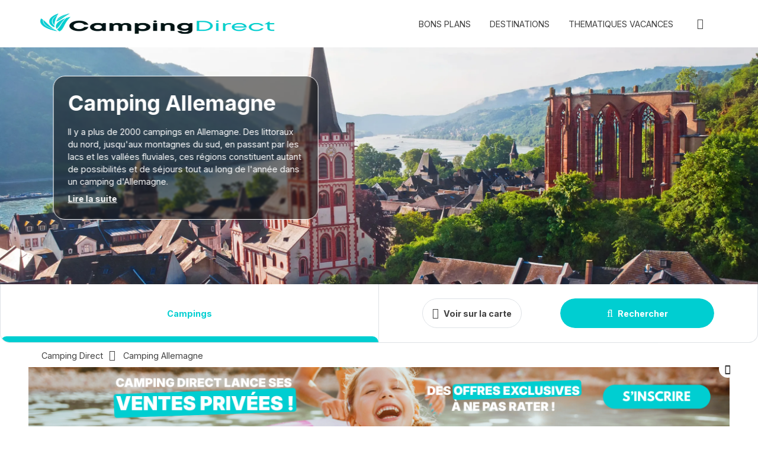

--- FILE ---
content_type: text/html; charset=utf-8
request_url: https://www.campingdirect.com/fr/camping-allemagne
body_size: 100752
content:


<!DOCTYPE html>
<html lang="fr" xmlns:og="http://ogp.me/ns#">

<head>
    <meta charset="utf-8"/>
    <meta name="viewport" content="width=device-width, initial-scale=1.0">
    <meta name="referrer" content="unsafe-url">
    <meta name="google-site-verification" content="ekCCvoXboMeqvt-hRnmFn5oSy65wE7UKzKSoSe1UQhA"/>
    <!-- verify pinterest -->
    <meta name="p:domain_verify" content="4bf8d4357584dca72c7312b1cc3076ac"/>
    <!-- tab search -->
    <link rel="search" type="application/opensearchdescription+xml" href="/xml/opensearch.xml" title="CampingDirect"/>

        <title>Camping Allemagne &amp; Camping Allemagne avec Piscine | Camping Direct</title>
        <meta name="description" content="Un camping en Allemagne, pour d&#xE9;couvrir les merveilles d&#x27;outre-Rhin gr&#xE2;ce &#xE0; votre s&#xE9;jour. Ressourcez-vous dans un camping nature en Allemagne." />


    <meta name="robots" content="index,follow">
    <meta name="googlebot" content="index,follow">

    <link rel="canonical" href="https://www.campingdirect.com/fr/camping-allemagne" />
        <meta property="og:title" content="Camping Allemagne &amp; Camping Allemagne avec Piscine | Camping Direct" />
        <meta property="og:description" content="Un camping en Allemagne, pour d&#xE9;couvrir les merveilles d&#x27;outre-Rhin gr&#xE2;ce &#xE0; votre s&#xE9;jour. Ressourcez-vous dans un camping nature en Allemagne.">
    <meta property="og:type" content="website" />
    <meta property="og:url" content="https://www.campingdirect.com/fr/camping-allemagne" />
    <meta property="og:image" content="https://www.campingdirect.com/images/logos/logo-share_campingdirect.jpg" />
    <meta name="twitter:card" content="summary">
    <meta name="twitter:title" content="Camping Allemagne &amp; Camping Allemagne avec Piscine | Camping Direct">
    <meta name="twitter:description" content="Un camping en Allemagne, pour d&#xE9;couvrir les merveilles d&#x27;outre-Rhin gr&#xE2;ce &#xE0; votre s&#xE9;jour. Ressourcez-vous dans un camping nature en Allemagne.">
    <meta name="twitter:url" content="https://www.campingdirect.com/fr/camping-allemagne">
    <meta name="twitter:image" content="https://www.campingdirect.com/images/logos/logo-share_campingdirect.jpg">




    
<link rel="alternate" href="https://www.campingdirect.com/fr/camping-allemagne" hreflang="fr-FR"/>
<link rel="alternate" href="https://www.campingdirect.com/fr/camping-allemagne" hreflang="fr-BE"/>
<link rel="alternate" href="https://www.campingdirect.com/fr/camping-allemagne" hreflang="fr-CH"/>
<link rel="alternate" href="https://www.campingdirect.com/en/camping-germany" hreflang="en-GB"/>
<link rel="alternate" href="https://www.campingdirect.com/en/camping-germany" hreflang="en-US"/>
<link rel="alternate" href="https://www.campingdirect.com/en/camping-germany" hreflang="en-DK"/>
<link rel="alternate" href="https://www.campingdirect.com/en/camping-germany" hreflang="en-SV"/>
<link rel="alternate" href="https://www.campingdirect.com/en/camping-germany" hreflang="en-NO"/>
<link rel="alternate" href="https://www.campingdirect.com/en/camping-germany" hreflang="en-PL"/>
<link rel="alternate" href="https://www.campingdirect.com/en/camping-germany" hreflang="en-HR"/>
<link rel="alternate" href="https://www.campingdirect.com/en/camping-germany" hreflang="en-SL"/>
<link rel="alternate" href="https://www.campingdirect.com/en/camping-germany" hreflang="en-HU"/>
<link rel="alternate" href="https://www.campingdirect.com/en/camping-germany" hreflang="en-LT"/>
<link rel="alternate" href="https://www.campingdirect.com/en/camping-germany" hreflang="en"/>
<link rel="alternate" href="https://www.campingdirect.com/en/camping-germany" hreflang="da-DK"/>
<link rel="alternate" href="https://www.campingdirect.com/de/camping-deutschland" hreflang="de-DE"/>
<link rel="alternate" href="https://www.campingdirect.com/de/camping-deutschland" hreflang="de-AT"/>
<link rel="alternate" href="https://www.campingdirect.com/de/camping-deutschland" hreflang="de-CH"/>
<link rel="alternate" href="https://www.campingdirect.com/nl/camping-duitsland" hreflang="nl-NL"/>
<link rel="alternate" href="https://www.campingdirect.com/nl/camping-duitsland" hreflang="nl-BE"/>
<link rel="alternate" href="https://www.campingdirect.com/it/campeggi-germania" hreflang="it-IT"/>
<link rel="alternate" href="https://www.campingdirect.com/es/camping-alemania" hreflang="es-ES"/>

    <link rel="shortcut icon" type="image/x-icon" href="/images/favicon.ico"/>
    <link rel="apple-touch-icon" sizes="180x180" href="/images/apple-touch-icon.png"/>
    <link rel="icon" type="image/png" sizes="32x32" href="/images/favicon-32x32.png"/>
    <link rel="icon" type="image/png" sizes="16x16" href="/images/favicon-16x16.png"/>

    <link rel="stylesheet" href="https://cdn.campingdirect.com/bundles/maincss?v=Npb7o_GnU83RBQV1MrSWJGnYqjk" />

        <link rel="stylesheet" href="https://cdn.campingdirect.com/bundles/campingdirectcss?v=sFXtT6Q1c-YDWIH14ZCd9wIaQAw" />
    <!-- CRITICAL JS -->
    
    <!-- En production le script est en 'inline' -->
    
        <script type="text/javascript">/*! jQuery v3.7.0 | (c) OpenJS Foundation and other contributors | jquery.org/license */
function MySelectionSucess(){const n=document.getElementById("messageFavorite"),t=bootstrap.Toast.getOrCreateInstance(n);t.show()}function validateEmail(n){return/^(([^<>()\[\]\\.,;:\s@"]+(\.[^<>()\[\]\\.,;:\s@"]+)*)|(".+"))@((\[[0-9]{1,3}\.[0-9]{1,3}\.[0-9]{1,3}\.[0-9]{1,3}\])|(([a-zA-Z\-0-9]+\.)+[a-zA-Z]{2,}))$/.test(n)}function GetiOSversion(){if(/iP(hone|od|ad)/.test(navigator.platform)){var n=navigator.appVersion.match(/OS (\d+)_(\d+)_?(\d+)?/);return[parseInt(n[1],10),parseInt(n[2],10),parseInt(n[3]||0,10)]}return[-1]}function IsGuid(n){return/^[0-9a-fA-F]{8}-[0-9a-fA-F]{4}-[0-9a-fA-F]{4}-[0-9a-fA-F]{4}-[0-9a-fA-F]{12}$/.test(n)}function GetHashItem(n){var t={};return t.menu=n,t.data=null,typeof n!="undefined"&&n.indexOf("-")>0&&(t.menu=n.split("-")[0],t.data=n.split("-")[1]),t}function ResizeBlocs(n,t){var i=0;$(n).each(function(){$(this).height()>i&&(i=$(this).height())});i=i+t;$(n).each(function(){$(this).height(i)})}function ChangePicture(n){var t=$(n).find("img").attr("src");$("#gallery-picture-container .pict img").fadeOut("fast",function(){$(this).attr("src",t);$("#gallery-picture-container .pict img").fadeIn("fast")})}function IsArray(n){var t=Object.prototype.toString.call(n);return t=="[object Array]"}function SetVisitedEstablishmentCookie(){var r,n,u,i,t;if(($.cookie.json=!0,window.establishmentId!=0)&&(r="__SH_visitedEstablishments",n=$.cookie(r),(n===null||typeof n=="undefined")&&(n=[]),!n.Contains(window.establishmentId))){if(u=12,i=[],Object.size(n)===u)for(console.log("je dois supprimer l'établissement le plus vieux dans le cookie"),t=1;t<Object.size(n);)i.push(n[t]),t++;else for(t=0;n[t]!=null&&typeof n[t]!="undefined";)i.push(n[t]),t++;i.push(window.establishmentId);$.cookie(r,i,{expires:14,path:"/"})}}function InitVisitedEstablishment(n,t){var i=$.cookie("__SH_visitedEstablishments");i!==null&&typeof i!="undefined"&&i.length!==0&&$.ajax({url:t,type:"get",data:{},success:function(t){$container=$("#"+n);$container.html(t);HoverEffect();InitResponsiveCarousel($("#visitedCampsites"),6,6,4,4,2,!1,!0,!1)}})}function SetStore(n,t,i){var r=GetiOSversion[0];r<6||storeWithExpiration.set(n,t,i)}function GetStore(n){var t=GetiOSversion[0];return t<6?null:storeWithExpiration.get(n)}function RemoveStore(n){store.remove(n)}function CreateCampsiteGmapV3(n,t,i,r,u,f,e,o){var h=new google.maps.LatLng(t,i),v={mapTypeId:google.maps.MapTypeId.ROADMAP,style:google.maps.MapTypeControlStyle.DEFAULT,center:h,zoom:r,disableDefaultUI:o,scrollwheel:!1},s=new google.maps.Map(document.getElementById(n),v),y=typeof f!="undefined"&&f!=null&&f!==""?f:"//www.google.com/intl/en_us/mapfiles/ms/micons/blue-dot.png",p={icon:y,position:h,title:u},c=new google.maps.Marker(p),l,a;return e&&(l=$(window).width()>640?$(".infobox-wrapper").height()-30:$(".infobox-wrapper").height()-45,a=new InfoBox({content:document.getElementById("infobox"),disableAutoPan:!1,pixelOffset:new google.maps.Size(-140,-l),boxStyle:{opacity:1,width:"280px"},closeBoxURL:"",infoBoxClearance:new google.maps.Size(1,1)}),a.open(s,c)),c.setMap(s),s}function CreateNewsletter(n,t,i){var e=n.find("[data-mail]").val(),h=n.find("[data-firstname]").val(),r=n.find("[data-particle]").val(),u=n.find("[data-lastname]").val(),o,s,f,c;return(typeof r!="undefined"&&r!=""&&(u=r+" "+u),o=new RegExp("^[a-z0-9]+([_|.|-]{1}[a-z0-9]+)*@[a-z0-9]+([_|.|-]{1}[a-z0-9]+)*[.]{1}[a-z]{2,6}$","i"),!o.test(e))?(n.find("[data-mail]").addClass("has-error"),!1):typeof grecaptcha!="undefined"&&(s=grecaptcha.getResponse(),s.length==0)?(alert(window.tradNoValidCaptcha),!1):(f={Mail:e,Nom:u,Prenom:h,Langue:window.lg},typeof grecaptcha!="undefined"&&(f["g-Recaptcha-Response"]=grecaptcha.getResponse()),(typeof i=="undefined"||i==null)&&(i=function(n){console.log(n)}),c=window.securehapis.addAbonnement(f,t,i),!0)}var storeWithExpiration,Kml;!function(n,t){"use strict";"object"==typeof module&&"object"==typeof module.exports?module.exports=n.document?t(n,!0):function(n){if(!n.document)throw new Error("jQuery requires a window with a document");return t(n)}:t(n)}("undefined"!=typeof window?window:this,function(n,t){"use strict";function nu(n,t,i){var r,e,f=(i=i||u).createElement("script");if(f.text=n,t)for(r in ae)(e=t[r]||t.getAttribute&&t.getAttribute(r))&&f.setAttribute(r,e);i.head.appendChild(f).parentNode.removeChild(f)}function et(n){return null==n?n+"":"object"==typeof n||"function"==typeof n?oi[dr.call(n)]||"object":typeof n}function ki(n){var t=!!n&&"length"in n&&n.length,i=et(n);return!e(n)&&!ft(n)&&("array"===i||0===t||"number"==typeof t&&0<t&&t-1 in n)}function s(n,t){return n.nodeName&&n.nodeName.toLowerCase()===t.toLowerCase()}function be(n,t){return t?"\0"===n?"�":n.slice(0,-1)+"\\"+n.charCodeAt(n.length-1).toString(16)+" ":"\\"+n}function di(n,t,r){return e(t)?i.grep(n,function(n,i){return!!t.call(n,i,n)!==r}):t.nodeType?i.grep(n,function(n){return n===t!==r}):"string"!=typeof t?i.grep(n,function(n){return-1<d.call(t,n)!==r}):i.filter(t,n,r)}function cu(n,t){while((n=n[t])&&1!==n.nodeType);return n}function st(n){return n}function hi(n){throw n;}function lu(n,t,i,r){var u;try{n&&e(u=n.promise)?u.call(n).done(t).fail(i):n&&e(u=n.then)?u.call(n,t,i):t.apply(void 0,[n].slice(r))}catch(n){i.apply(void 0,[n])}}function li(){u.removeEventListener("DOMContentLoaded",li);n.removeEventListener("load",li);i.ready()}function ge(n,t){return t.toUpperCase()}function k(n){return n.replace(ke,"ms-").replace(de,ge)}function ni(){this.expando=i.expando+ni.uid++}function vu(n,t,i){var u,r;if(void 0===i&&1===n.nodeType)if(u="data-"+t.replace(to,"-$&").toLowerCase(),"string"==typeof(i=n.getAttribute(u))){try{i="true"===(r=i)||"false"!==r&&("null"===r?null:r===+r+""?+r:no.test(r)?JSON.parse(r):r)}catch(n){}c.set(n,t,i)}else i=void 0;return i}function pu(n,t,r,u){var s,h,c=20,l=u?function(){return u.cur()}:function(){return i.css(n,t,"")},o=l(),e=r&&r[3]||(i.cssNumber[t]?"":"px"),f=n.nodeType&&(i.cssNumber[t]||"px"!==e&&+o)&&ti.exec(i.css(n,t));if(f&&f[3]!==e){for(o/=2,e=e||f[3],f=+o||1;c--;)i.style(n,t,f+e),(1-h)*(1-(h=l()/o||.5))<=0&&(c=0),f/=h;f*=2;i.style(n,t,f+e);r=r||[]}return r&&(f=+f||+o||0,s=r[1]?f+(r[1]+1)*r[2]:+r[2],u&&(u.unit=e,u.start=f,u.end=s)),s}function lt(n,t){for(var h,f,a,s,c,l,e,o=[],u=0,v=n.length;u<v;u++)(f=n[u]).style&&(h=f.style.display,t?("none"===h&&(o[u]=r.get(f,"display")||null,o[u]||(f.style.display="")),""===f.style.display&&ii(f)&&(o[u]=(e=c=s=void 0,c=(a=f).ownerDocument,l=a.nodeName,(e=gi[l])||(s=c.body.appendChild(c.createElement(l)),e=i.css(s,"display"),s.parentNode.removeChild(s),"none"===e&&(e="block"),gi[l]=e)))):"none"!==h&&(o[u]="none",r.set(f,"display",h)));for(u=0;u<v;u++)null!=o[u]&&(n[u].style.display=o[u]);return n}function l(n,t){var r;return r="undefined"!=typeof n.getElementsByTagName?n.getElementsByTagName(t||"*"):"undefined"!=typeof n.querySelectorAll?n.querySelectorAll(t||"*"):[],void 0===t||t&&s(n,t)?i.merge([n],r):r}function nr(n,t){for(var i=0,u=n.length;i<u;i++)r.set(n[i],"globalEval",!t||r.get(t[i],"globalEval"))}function du(n,t,r,u,f){for(var e,o,p,c,w,a,s=t.createDocumentFragment(),y=[],h=0,b=n.length;h<b;h++)if((e=n[h])||0===e)if("object"===et(e))i.merge(y,e.nodeType?[e]:e);else if(ku.test(e)){for(o=o||s.appendChild(t.createElement("div")),p=(wu.exec(e)||["",""])[1].toLowerCase(),c=v[p]||v._default,o.innerHTML=c[1]+i.htmlPrefilter(e)+c[2],a=c[0];a--;)o=o.lastChild;i.merge(y,o.childNodes);(o=s.firstChild).textContent=""}else y.push(t.createTextNode(e));for(s.textContent="",h=0;e=y[h++];)if(u&&-1<i.inArray(e,u))f&&f.push(e);else if(w=ct(e),o=l(s.appendChild(e),"script"),w&&nr(o),r)for(a=0;e=o[a++];)bu.test(e.type||"")&&r.push(e);return s}function at(){return!0}function vt(){return!1}function ir(n,t,r,u,f,e){var o,s;if("object"==typeof t){for(s in"string"!=typeof r&&(u=u||r,r=void 0),t)ir(n,s,r,u,t[s],e);return n}if(null==u&&null==f?(f=r,u=r=void 0):null==f&&("string"==typeof r?(f=u,u=void 0):(f=u,u=r,r=void 0)),!1===f)f=vt;else if(!f)return n;return 1===e&&(o=f,(f=function(n){return i().off(n),o.apply(this,arguments)}).guid=o.guid||(o.guid=i.guid++)),n.each(function(){i.event.add(this,t,f,u,r)})}function vi(n,t,u){u?(r.set(n,t,!1),i.event.add(n,t,{namespace:!1,handler:function(n){var f,u=r.get(this,t);if(1&n.isTrigger&&this[t]){if(u)(i.event.special[t]||{}).delegateType&&n.stopPropagation();else if(u=a.call(arguments),r.set(this,t,u),this[t](),f=r.get(this,t),r.set(this,t,!1),u!==f)return n.stopImmediatePropagation(),n.preventDefault(),f}else u&&(r.set(this,t,i.event.trigger(u[0],u.slice(1),this)),n.stopPropagation(),n.isImmediatePropagationStopped=at)}})):void 0===r.get(n,t)&&i.event.add(n,t,at)}function gu(n,t){return s(n,"table")&&s(11!==t.nodeType?t:t.firstChild,"tr")&&i(n).children("tbody")[0]||n}function eo(n){return n.type=(null!==n.getAttribute("type"))+"/"+n.type,n}function oo(n){return"true/"===(n.type||"").slice(0,5)?n.type=n.type.slice(5):n.removeAttribute("type"),n}function nf(n,t){var u,o,f,s,h,e;if(1===t.nodeType){if(r.hasData(n)&&(e=r.get(n).events))for(f in r.remove(t,"handle events"),e)for(u=0,o=e[f].length;u<o;u++)i.event.add(t,f,e[f][u]);c.hasData(n)&&(s=c.access(n),h=i.extend({},s),c.set(t,h))}}function yt(n,t,u,o){t=kr(t);var a,b,c,v,s,y,h=0,p=n.length,d=p-1,w=t[0],k=e(w);if(k||1<p&&"string"==typeof w&&!f.checkClone&&uo.test(w))return n.each(function(i){var r=n.eq(i);k&&(t[0]=w.call(this,i,r.html()));yt(r,t,u,o)});if(p&&(b=(a=du(t,n[0].ownerDocument,!1,n,o)).firstChild,1===a.childNodes.length&&(a=b),b||o)){for(v=(c=i.map(l(a,"script"),eo)).length;h<p;h++)s=a,h!==d&&(s=i.clone(s,!0,!0),v&&i.merge(c,l(s,"script"))),u.call(n[h],s,h);if(v)for(y=c[c.length-1].ownerDocument,i.map(c,oo),h=0;h<v;h++)s=c[h],bu.test(s.type||"")&&!r.access(s,"globalEval")&&i.contains(y,s)&&(s.src&&"module"!==(s.type||"").toLowerCase()?i._evalUrl&&!s.noModule&&i._evalUrl(s.src,{nonce:s.nonce||s.getAttribute("nonce")},y):nu(s.textContent.replace(fo,""),s,y))}return n}function tf(n,t,r){for(var u,e=t?i.filter(t,n):n,f=0;null!=(u=e[f]);f++)r||1!==u.nodeType||i.cleanData(l(u)),u.parentNode&&(r&&ct(u)&&nr(l(u,"script")),u.parentNode.removeChild(u));return n}function ui(n,t,r){var o,s,h,u,c=ur.test(t),e=n.style;return(r=r||yi(n))&&(u=r.getPropertyValue(t)||r[t],c&&u&&(u=u.replace(gt,"$1")||void 0),""!==u||ct(n)||(u=i.style(n,t)),!f.pixelBoxStyles()&&rr.test(u)&&so.test(t)&&(o=e.width,s=e.minWidth,h=e.maxWidth,e.minWidth=e.maxWidth=e.width=u,u=r.width,e.width=o,e.minWidth=s,e.maxWidth=h)),void 0!==u?u+"":u}function uf(n,t){return{get:function(){if(!n())return(this.get=t).apply(this,arguments);delete this.get}}}function fr(n){var t=i.cssProps[n]||sf[n];return t||(n in ef?n:sf[n]=function(n){for(var i=n[0].toUpperCase()+n.slice(1),t=ff.length;t--;)if((n=ff[t]+i)in ef)return n}(n)||n)}function cf(n,t,i){var r=ti.exec(t);return r?Math.max(0,r[2]-(i||0))+(r[3]||"px"):t}function er(n,t,r,u,f,e){var o="width"===t?1:0,h=0,s=0,c=0;if(r===(u?"border":"content"))return 0;for(;o<4;o+=2)"margin"===r&&(c+=i.css(n,r+nt[o],!0,f)),u?("content"===r&&(s-=i.css(n,"padding"+nt[o],!0,f)),"margin"!==r&&(s-=i.css(n,"border"+nt[o]+"Width",!0,f))):(s+=i.css(n,"padding"+nt[o],!0,f),"padding"!==r?s+=i.css(n,"border"+nt[o]+"Width",!0,f):h+=i.css(n,"border"+nt[o]+"Width",!0,f));return!u&&0<=e&&(s+=Math.max(0,Math.ceil(n["offset"+t[0].toUpperCase()+t.slice(1)]-e-s-h-.5))||0),s+c}function lf(n,t,r){var e=yi(n),o=(!f.boxSizingReliable()||r)&&"border-box"===i.css(n,"boxSizing",!1,e),h=o,u=ui(n,t,e),c="offset"+t[0].toUpperCase()+t.slice(1);if(rr.test(u)){if(!r)return u;u="auto"}return(!f.boxSizingReliable()&&o||!f.reliableTrDimensions()&&s(n,"tr")||"auto"===u||!parseFloat(u)&&"inline"===i.css(n,"display",!1,e))&&n.getClientRects().length&&(o="border-box"===i.css(n,"boxSizing",!1,e),(h=c in n)&&(u=n[c])),(u=parseFloat(u)||0)+er(n,t,r||(o?"border":"content"),h,e,u)+"px"}function p(n,t,i,r,u){return new p.prototype.init(n,t,i,r,u)}function or(){pi&&(!1===u.hidden&&n.requestAnimationFrame?n.requestAnimationFrame(or):n.setTimeout(or,i.fx.interval),i.fx.tick())}function pf(){return n.setTimeout(function(){pt=void 0}),pt=Date.now()}function wi(n,t){var u,r=0,i={height:n};for(t=t?1:0;r<4;r+=2-t)i["margin"+(u=nt[r])]=i["padding"+u]=n;return t&&(i.opacity=i.width=n),i}function wf(n,t,i){for(var u,f=(w.tweeners[t]||[]).concat(w.tweeners["*"]),r=0,e=f.length;r<e;r++)if(u=f[r].call(i,t,n))return u}function w(n,t,r){var o,s,h=0,a=w.prefilters.length,f=i.Deferred().always(function(){delete l.elem}),l=function(){if(s)return!1;for(var o=pt||pf(),t=Math.max(0,u.startTime+u.duration-o),i=1-(t/u.duration||0),r=0,e=u.tweens.length;r<e;r++)u.tweens[r].run(i);return f.notifyWith(n,[u,i,t]),i<1&&e?t:(e||f.notifyWith(n,[u,1,0]),f.resolveWith(n,[u]),!1)},u=f.promise({elem:n,props:i.extend({},t),opts:i.extend(!0,{specialEasing:{},easing:i.easing._default},r),originalProperties:t,originalOptions:r,startTime:pt||pf(),duration:r.duration,tweens:[],createTween:function(t,r){var f=i.Tween(n,u.opts,t,r,u.opts.specialEasing[t]||u.opts.easing);return u.tweens.push(f),f},stop:function(t){var i=0,r=t?u.tweens.length:0;if(s)return this;for(s=!0;i<r;i++)u.tweens[i].run(1);return t?(f.notifyWith(n,[u,1,0]),f.resolveWith(n,[u,t])):f.rejectWith(n,[u,t]),this}}),c=u.props;for(!function(n,t){var r,f,e,u,o;for(r in n)if(e=t[f=k(r)],u=n[r],Array.isArray(u)&&(e=u[1],u=n[r]=u[0]),r!==f&&(n[f]=u,delete n[r]),(o=i.cssHooks[f])&&"expand"in o)for(r in u=o.expand(u),delete n[f],u)r in n||(n[r]=u[r],t[r]=e);else t[f]=e}(c,u.opts.specialEasing);h<a;h++)if(o=w.prefilters[h].call(u,n,c,u.opts))return e(o.stop)&&(i._queueHooks(u.elem,u.opts.queue).stop=o.stop.bind(o)),o;return i.map(c,wf,u),e(u.opts.start)&&u.opts.start.call(n,u),u.progress(u.opts.progress).done(u.opts.done,u.opts.complete).fail(u.opts.fail).always(u.opts.always),i.fx.timer(i.extend(l,{elem:n,anim:u,queue:u.opts.queue})),u}function rt(n){return(n.match(y)||[]).join(" ")}function ut(n){return n.getAttribute&&n.getAttribute("class")||""}function sr(n){return Array.isArray(n)?n:"string"==typeof n&&n.match(y)||[]}function ar(n,t,r,u){var f;if(Array.isArray(t))i.each(t,function(t,i){r||lo.test(n)?u(n,i):ar(n+"["+("object"==typeof i&&null!=i?t:"")+"]",i,r,u)});else if(r||"object"!==et(t))u(n,t);else for(f in t)ar(n+"["+f+"]",t[f],r,u)}function ue(n){return function(t,i){"string"!=typeof t&&(i=t,t="*");var r,u=0,f=t.toLowerCase().match(y)||[];if(e(i))while(r=f[u++])"+"===r[0]?(r=r.slice(1)||"*",(n[r]=n[r]||[]).unshift(i)):(n[r]=n[r]||[]).push(i)}}function fe(n,t,r,u){function e(s){var h;return f[s]=!0,i.each(n[s]||[],function(n,i){var s=i(t,r,u);return"string"!=typeof s||o||f[s]?o?!(h=s):void 0:(t.dataTypes.unshift(s),e(s),!1)}),h}var f={},o=n===vr;return e(t.dataTypes[0])||!f["*"]&&e("*")}function pr(n,t){var r,u,f=i.ajaxSettings.flatOptions||{};for(r in t)void 0!==t[r]&&((f[r]?n:u||(u={}))[r]=t[r]);return u&&i.extend(!0,n,u),n}var h=[],br=Object.getPrototypeOf,a=h.slice,kr=h.flat?function(n){return h.flat.call(n)}:function(n){return h.concat.apply([],n)},ei=h.push,d=h.indexOf,oi={},dr=oi.toString,dt=oi.hasOwnProperty,gr=dt.toString,le=gr.call(Object),f={},e=function(n){return"function"==typeof n&&"number"!=typeof n.nodeType&&"function"!=typeof n.item},ft=function(n){return null!=n&&n===n.window},u=n.document,ae={type:!0,src:!0,nonce:!0,noModule:!0},tu="3.7.0",ve=/HTML$/i,i=function(n,t){return new i.fn.init(n,t)},iu,b,si,eu,ou,su,hu,y,au,ci,ht,ii,gi,v,ku,tr,pt,pi,wt,af,vf,yf,bf,bt,kf,df,gf,cr,lr,ee,kt,oe,wr,bi,se,he,ce;i.fn=i.prototype={jquery:tu,constructor:i,length:0,toArray:function(){return a.call(this)},get:function(n){return null==n?a.call(this):n<0?this[n+this.length]:this[n]},pushStack:function(n){var t=i.merge(this.constructor(),n);return t.prevObject=this,t},each:function(n){return i.each(this,n)},map:function(n){return this.pushStack(i.map(this,function(t,i){return n.call(t,i,t)}))},slice:function(){return this.pushStack(a.apply(this,arguments))},first:function(){return this.eq(0)},last:function(){return this.eq(-1)},even:function(){return this.pushStack(i.grep(this,function(n,t){return(t+1)%2}))},odd:function(){return this.pushStack(i.grep(this,function(n,t){return t%2}))},eq:function(n){var i=this.length,t=+n+(n<0?i:0);return this.pushStack(0<=t&&t<i?[this[t]]:[])},end:function(){return this.prevObject||this.constructor()},push:ei,sort:h.sort,splice:h.splice};i.extend=i.fn.extend=function(){var s,u,f,t,o,c,n=arguments[0]||{},r=1,l=arguments.length,h=!1;for("boolean"==typeof n&&(h=n,n=arguments[r]||{},r++),"object"==typeof n||e(n)||(n={}),r===l&&(n=this,r--);r<l;r++)if(null!=(s=arguments[r]))for(u in s)t=s[u],"__proto__"!==u&&n!==t&&(h&&t&&(i.isPlainObject(t)||(o=Array.isArray(t)))?(f=n[u],c=o&&!Array.isArray(f)?[]:o||i.isPlainObject(f)?f:{},o=!1,n[u]=i.extend(h,c,t)):void 0!==t&&(n[u]=t));return n};i.extend({expando:"jQuery"+(tu+Math.random()).replace(/\D/g,""),isReady:!0,error:function(n){throw new Error(n);},noop:function(){},isPlainObject:function(n){var t,i;return!(!n||"[object Object]"!==dr.call(n))&&(!(t=br(n))||"function"==typeof(i=dt.call(t,"constructor")&&t.constructor)&&gr.call(i)===le)},isEmptyObject:function(n){for(var t in n)return!1;return!0},globalEval:function(n,t,i){nu(n,{nonce:t&&t.nonce},i)},each:function(n,t){var r,i=0;if(ki(n)){for(r=n.length;i<r;i++)if(!1===t.call(n[i],i,n[i]))break}else for(i in n)if(!1===t.call(n[i],i,n[i]))break;return n},text:function(n){var r,u="",f=0,t=n.nodeType;if(t){if(1===t||9===t||11===t)return n.textContent;if(3===t||4===t)return n.nodeValue}else while(r=n[f++])u+=i.text(r);return u},makeArray:function(n,t){var r=t||[];return null!=n&&(ki(Object(n))?i.merge(r,"string"==typeof n?[n]:n):ei.call(r,n)),r},inArray:function(n,t,i){return null==t?-1:d.call(t,n,i)},isXMLDoc:function(n){var i=n&&n.namespaceURI,t=n&&(n.ownerDocument||n).documentElement;return!ve.test(i||t&&t.nodeName||"HTML")},merge:function(n,t){for(var u=+t.length,i=0,r=n.length;i<u;i++)n[r++]=t[i];return n.length=r,n},grep:function(n,t,i){for(var u=[],r=0,f=n.length,e=!i;r<f;r++)!t(n[r],r)!==e&&u.push(n[r]);return u},map:function(n,t,i){var e,u,r=0,f=[];if(ki(n))for(e=n.length;r<e;r++)null!=(u=t(n[r],r,i))&&f.push(u);else for(r in n)null!=(u=t(n[r],r,i))&&f.push(u);return kr(f)},guid:1,support:f});"function"==typeof Symbol&&(i.fn[Symbol.iterator]=h[Symbol.iterator]);i.each("Boolean Number String Function Array Date RegExp Object Error Symbol".split(" "),function(n,t){oi["[object "+t+"]"]=t.toLowerCase()});var ye=h.pop,pe=h.sort,we=h.splice,o="[\\x20\\t\\r\\n\\f]",gt=new RegExp("^"+o+"+|((?:^|[^\\\\])(?:\\\\.)*)"+o+"+$","g");i.contains=function(n,t){var i=t&&t.parentNode;return n===i||!(!i||1!==i.nodeType||!(n.contains?n.contains(i):n.compareDocumentPosition&&16&n.compareDocumentPosition(i)))};iu=/([\0-\x1f\x7f]|^-?\d)|^-$|[^\x80-\uFFFF\w-]/g;i.escapeSelector=function(n){return(n+"").replace(iu,be)};b=u;si=ei;!function(){function r(n,t,o,s){var h,b,a,y,k,d,g,w=t&&t.ownerDocument,p=t?t.nodeType:9;if(o=o||[],"string"!=typeof n||!n||1!==p&&9!==p&&11!==p)return o;if(!s&&(nt(t),t=t||u,l)){if(11!==p&&(k=ir.exec(n)))if(h=k[1]){if(9===p){if(!(a=t.getElementById(h)))return o;if(a.id===h)return v.call(o,a),o}else if(w&&(a=w.getElementById(h))&&r.contains(t,a)&&a.id===h)return v.call(o,a),o}else{if(k[2])return v.apply(o,t.getElementsByTagName(n)),o;if((h=k[3])&&t.getElementsByClassName)return v.apply(o,t.getElementsByClassName(h)),o}if(!(st[n+" "]||c&&c.test(n))){if(g=n,w=t,1===p&&(ki.test(n)||li.test(n))){for((w=bt.test(n)&&kt(t.parentNode)||t)==t&&f.scope||((y=t.getAttribute("id"))?y=i.escapeSelector(y):t.setAttribute("id",y=e)),b=(d=lt(n)).length;b--;)d[b]=(y?"#"+y:":scope")+" "+at(d[b]);g=d.join(",")}try{return v.apply(o,w.querySelectorAll(g)),o}catch(t){st(n,!0)}finally{y===e&&t.removeAttribute("id")}}}return yi(n.replace(gt,"$1"),t,o,s)}function ct(){var n=[];return function i(r,u){return n.push(r+" ")>t.cacheLength&&delete i[n.shift()],i[r+" "]=u}}function y(n){return n[e]=!0,n}function ut(n){var t=u.createElement("fieldset");try{return!!n(t)}catch(n){return!1}finally{t.parentNode&&t.parentNode.removeChild(t);t=null}}function fr(n){return function(t){return s(t,"input")&&t.type===n}}function er(n){return function(t){return(s(t,"input")||s(t,"button"))&&t.type===n}}function ai(n){return function(t){return"form"in t?t.parentNode&&!1===t.disabled?"label"in t?"label"in t.parentNode?t.parentNode.disabled===n:t.disabled===n:t.isDisabled===n||t.isDisabled!==!n&&ur(t)===n:t.disabled===n:"label"in t&&t.disabled===n}}function it(n){return y(function(t){return t=+t,y(function(i,r){for(var u,f=n([],i.length,t),e=f.length;e--;)i[u=f[e]]&&(i[u]=!(r[u]=i[u]))})})}function kt(n){return n&&"undefined"!=typeof n.getElementsByTagName&&n}function nt(n){var s,h=n?n.ownerDocument||n:b;return h!=u&&9===h.nodeType&&h.documentElement&&(g=(u=h).documentElement,l=!i.isXMLDoc(u),pt=g.matches||g.webkitMatchesSelector||g.msMatchesSelector,b!=u&&(s=u.defaultView)&&s.top!==s&&s.addEventListener("unload",rr),f.getById=ut(function(n){return g.appendChild(n).id=i.expando,!u.getElementsByName||!u.getElementsByName(i.expando).length}),f.disconnectedMatch=ut(function(n){return pt.call(n,"*")}),f.scope=ut(function(){return u.querySelectorAll(":scope")}),f.cssHas=ut(function(){try{return u.querySelector(":has(*,:jqfake)"),!1}catch(n){return!0}}),f.getById?(t.filter.ID=function(n){var t=n.replace(w,k);return function(n){return n.getAttribute("id")===t}},t.find.ID=function(n,t){if("undefined"!=typeof t.getElementById&&l){var i=t.getElementById(n);return i?[i]:[]}}):(t.filter.ID=function(n){var t=n.replace(w,k);return function(n){var i="undefined"!=typeof n.getAttributeNode&&n.getAttributeNode("id");return i&&i.value===t}},t.find.ID=function(n,t){if("undefined"!=typeof t.getElementById&&l){var r,u,f,i=t.getElementById(n);if(i){if((r=i.getAttributeNode("id"))&&r.value===n)return[i];for(f=t.getElementsByName(n),u=0;i=f[u++];)if((r=i.getAttributeNode("id"))&&r.value===n)return[i]}return[]}}),t.find.TAG=function(n,t){return"undefined"!=typeof t.getElementsByTagName?t.getElementsByTagName(n):t.querySelectorAll(n)},t.find.CLASS=function(n,t){if("undefined"!=typeof t.getElementsByClassName&&l)return t.getElementsByClassName(n)},c=[],ut(function(n){var t;g.appendChild(n).innerHTML="<a id='"+e+"' href='' disabled='disabled'><\/a><select id='"+e+"-\r\\' disabled='disabled'><option selected=''><\/option><\/select>";n.querySelectorAll("[selected]").length||c.push("\\["+o+"*(?:value|"+oi+")");n.querySelectorAll("[id~="+e+"-]").length||c.push("~=");n.querySelectorAll("a#"+e+"+*").length||c.push(".#.+[+~]");n.querySelectorAll(":checked").length||c.push(":checked");(t=u.createElement("input")).setAttribute("type","hidden");n.appendChild(t).setAttribute("name","D");g.appendChild(n).disabled=!0;2!==n.querySelectorAll(":disabled").length&&c.push(":enabled",":disabled");(t=u.createElement("input")).setAttribute("name","");n.appendChild(t);n.querySelectorAll("[name='']").length||c.push("\\["+o+"*name"+o+"*="+o+"*(?:''|\"\")")}),f.cssHas||c.push(":has"),c=c.length&&new RegExp(c.join("|")),wt=function(n,t){if(n===t)return ot=!0,0;var i=!n.compareDocumentPosition-!t.compareDocumentPosition;return i||(1&(i=(n.ownerDocument||n)==(t.ownerDocument||t)?n.compareDocumentPosition(t):1)||!f.sortDetached&&t.compareDocumentPosition(n)===i?n===u||n.ownerDocument==b&&r.contains(b,n)?-1:t===u||t.ownerDocument==b&&r.contains(b,t)?1:ft?d.call(ft,n)-d.call(ft,t):0:4&i?-1:1)}),u}function vi(){}function lt(n,i){var e,f,s,o,u,h,c,l=fi[n+" "];if(l)return i?0:l.slice(0);for(u=n,h=[],c=t.preFilter;u;){for(o in e&&!(f=bi.exec(u))||(f&&(u=u.slice(f[0].length)||u),h.push(s=[])),e=!1,(f=li.exec(u))&&(e=f.shift(),s.push({value:e,type:f[0].replace(gt," ")}),u=u.slice(e.length)),t.filter)(f=ht[o].exec(u))&&(!c[o]||(f=c[o](f)))&&(e=f.shift(),s.push({value:e,type:o,matches:f}),u=u.slice(e.length));if(!e)break}return i?u.length:u?r.error(n):fi(n,h).slice(0)}function at(n){for(var t=0,r=n.length,i="";t<r;t++)i+=n[t].value;return i}function vt(n,t,i){var r=t.dir,u=t.next,f=u||r,o=i&&"parentNode"===f,h=pi++;return t.first?function(t,i,u){while(t=t[r])if(1===t.nodeType||o)return n(t,i,u);return!1}:function(t,i,c){var l,a,v=[p,h];if(c){while(t=t[r])if((1===t.nodeType||o)&&n(t,i,c))return!0}else while(t=t[r])if(1===t.nodeType||o)if(a=t[e]||(t[e]={}),u&&s(t,u))t=t[r]||t;else{if((l=a[f])&&l[0]===p&&l[1]===h)return v[2]=l[2];if((a[f]=v)[2]=n(t,i,c))return!0}return!1}}function ni(n){return 1<n.length?function(t,i,r){for(var u=n.length;u--;)if(!n[u](t,i,r))return!1;return!0}:n[0]}function yt(n,t,i,r,u){for(var e,o=[],f=0,s=n.length,h=null!=t;f<s;f++)(e=n[f])&&(i&&!i(e,r,u)||(o.push(e),h&&t.push(f)));return o}function ti(n,t,i,u,f,o){return u&&!u[e]&&(u=ti(u)),f&&!f[e]&&(f=ti(f,o)),y(function(e,o,s,h){var a,l,y,c,b=[],w=[],k=o.length,g=e||function(n,t,i){for(var u=0,f=t.length;u<f;u++)r(n,t[u],i);return i}(t||"*",s.nodeType?[s]:s,[]),p=!n||!e&&t?g:yt(g,b,n,s,h);if(i?i(p,c=f||(e?n:k||u)?[]:o,s,h):c=p,u)for(a=yt(c,w),u(a,[],s,h),l=a.length;l--;)(y=a[l])&&(c[w[l]]=!(p[w[l]]=y));if(e){if(f||n){if(f){for(a=[],l=c.length;l--;)(y=c[l])&&a.push(p[l]=y);f(null,c=[],a,h)}for(l=c.length;l--;)(y=c[l])&&-1<(a=f?d.call(e,y):b[l])&&(e[a]=!(o[a]=y))}}else c=yt(c===o?c.splice(k,c.length):c),f?f(null,o,c,h):v.apply(o,c)})}function ii(n){for(var o,u,r,s=n.length,h=t.relative[n[0].type],c=h||t.relative[" "],i=h?1:0,l=vt(function(n){return n===o},c,!0),a=vt(function(n){return-1<d.call(o,n)},c,!0),f=[function(n,t,i){var r=!h&&(i||t!=et)||((o=t).nodeType?l(n,t,i):a(n,t,i));return o=null,r}];i<s;i++)if(u=t.relative[n[i].type])f=[vt(ni(f),u)];else{if((u=t.filter[n[i].type].apply(null,n[i].matches))[e]){for(r=++i;r<s;r++)if(t.relative[n[r].type])break;return ti(1<i&&ni(f),1<i&&at(n.slice(0,i-1).concat({value:" "===n[i-2].type?"*":""})).replace(gt,"$1"),u,i<r&&ii(n.slice(i,r)),r<s&&ii(n=n.slice(r)),r<s&&at(n))}f.push(u)}return ni(f)}function ri(n,r){var s,h,c,o,a,w,b=[],k=[],f=ei[n+" "];if(!f){for(r||(r=lt(n)),s=r.length;s--;)(f=ii(r[s]))[e]?b.push(f):k.push(f);(f=ei(n,(h=k,o=0<(c=b).length,a=0<h.length,w=function(n,r,f,e,s){var y,g,k,d=0,w="0",tt=n&&[],b=[],it=et,rt=n||a&&t.find.TAG("*",s),ut=p+=null==it?1:Math.random()||.1,ft=rt.length;for(s&&(et=r==u||r||s);w!==ft&&null!=(y=rt[w]);w++){if(a&&y){for(g=0,r||y.ownerDocument==u||(nt(y),f=!l);k=h[g++];)if(k(y,r||u,f)){v.call(e,y);break}s&&(p=ut)}o&&((y=!k&&y)&&d--,n&&tt.push(y))}if(d+=w,o&&w!==d){for(g=0;k=c[g++];)k(tt,b,r,f);if(n){if(0<d)while(w--)tt[w]||b[w]||(b[w]=ye.call(e));b=yt(b)}v.apply(e,b);s&&!n&&0<b.length&&1<d+c.length&&i.uniqueSort(e)}return s&&(p=ut,et=it),tt},o?y(w):w))).selector=n}return f}function yi(n,i,r,u){var o,f,e,c,a,h="function"==typeof n&&n,s=!u&&lt(n=h.selector||n);if(r=r||[],1===s.length){if(2<(f=s[0]=s[0].slice(0)).length&&"ID"===(e=f[0]).type&&9===i.nodeType&&l&&t.relative[f[1].type]){if(!(i=(t.find.ID(e.matches[0].replace(w,k),i)||[])[0]))return r;h&&(i=i.parentNode);n=n.slice(f.shift().value.length)}for(o=ht.needsContext.test(n)?0:f.length;o--;){if(e=f[o],t.relative[c=e.type])break;if((a=t.find[c])&&(u=a(e.matches[0].replace(w,k),bt.test(f[0].type)&&kt(i.parentNode)||i))){if(f.splice(o,1),!(n=u.length&&at(f)))return v.apply(r,u),r;break}}}return(h||ri(n,s))(u,i,!l,r,!i||bt.test(n)&&kt(i.parentNode)||i),r}var rt,t,et,ft,ot,u,g,l,c,pt,v=si,e=i.expando,p=0,pi=0,ui=ct(),fi=ct(),ei=ct(),st=ct(),wt=function(n,t){return n===t&&(ot=!0),0},oi="checked|selected|async|autofocus|autoplay|controls|defer|disabled|hidden|ismap|loop|multiple|open|readonly|required|scoped",tt="(?:\\\\[\\da-fA-F]{1,6}"+o+"?|\\\\[^\\r\\n\\f]|[\\w-]|[^\0-\\x7f])+",hi="\\["+o+"*("+tt+")(?:"+o+"*([*^$|!~]?=)"+o+"*(?:'((?:\\\\.|[^\\\\'])*)'|\"((?:\\\\.|[^\\\\\"])*)\"|("+tt+"))|)"+o+"*\\]",ci=":("+tt+")(?:\\((('((?:\\\\.|[^\\\\'])*)'|\"((?:\\\\.|[^\\\\\"])*)\")|((?:\\\\.|[^\\\\()[\\]]|"+hi+")*)|.*)\\)|)",wi=new RegExp(o+"+","g"),bi=new RegExp("^"+o+"*,"+o+"*"),li=new RegExp("^"+o+"*([>+~]|"+o+")"+o+"*"),ki=new RegExp(o+"|>"),di=new RegExp(ci),gi=new RegExp("^"+tt+"$"),ht={ID:new RegExp("^#("+tt+")"),CLASS:new RegExp("^\\.("+tt+")"),TAG:new RegExp("^("+tt+"|[*])"),ATTR:new RegExp("^"+hi),PSEUDO:new RegExp("^"+ci),CHILD:new RegExp("^:(only|first|last|nth|nth-last)-(child|of-type)(?:\\("+o+"*(even|odd|(([+-]|)(\\d*)n|)"+o+"*(?:([+-]|)"+o+"*(\\d+)|))"+o+"*\\)|)","i"),bool:new RegExp("^(?:"+oi+")$","i"),needsContext:new RegExp("^"+o+"*[>+~]|:(even|odd|eq|gt|lt|nth|first|last)(?:\\("+o+"*((?:-\\d)?\\d*)"+o+"*\\)|)(?=[^-]|$)","i")},nr=/^(?:input|select|textarea|button)$/i,tr=/^h\d$/i,ir=/^(?:#([\w-]+)|(\w+)|\.([\w-]+))$/,bt=/[+~]/,w=new RegExp("\\\\[\\da-fA-F]{1,6}"+o+"?|\\\\([^\\r\\n\\f])","g"),k=function(n,t){var i="0x"+n.slice(1)-65536;return t||(i<0?String.fromCharCode(i+65536):String.fromCharCode(i>>10|55296,1023&i|56320))},rr=function(){nt()},ur=vt(function(n){return!0===n.disabled&&s(n,"fieldset")},{dir:"parentNode",next:"legend"});try{v.apply(h=a.call(b.childNodes),b.childNodes);h[b.childNodes.length].nodeType}catch(rt){v={apply:function(n,t){si.apply(n,a.call(t))},call:function(n){si.apply(n,a.call(arguments,1))}}}for(rt in r.matches=function(n,t){return r(n,null,null,t)},r.matchesSelector=function(n,t){if(nt(n),l&&!st[t+" "]&&(!c||!c.test(t)))try{var i=pt.call(n,t);if(i||f.disconnectedMatch||n.document&&11!==n.document.nodeType)return i}catch(n){st(t,!0)}return 0<r(t,u,null,[n]).length},r.contains=function(n,t){return(n.ownerDocument||n)!=u&&nt(n),i.contains(n,t)},r.attr=function(n,i){(n.ownerDocument||n)!=u&&nt(n);var r=t.attrHandle[i.toLowerCase()],f=r&&dt.call(t.attrHandle,i.toLowerCase())?r(n,i,!l):void 0;return void 0!==f?f:n.getAttribute(i)},r.error=function(n){throw new Error("Syntax error, unrecognized expression: "+n);},i.uniqueSort=function(n){var r,u=[],t=0,i=0;if(ot=!f.sortStable,ft=!f.sortStable&&a.call(n,0),pe.call(n,wt),ot){while(r=n[i++])r===n[i]&&(t=u.push(i));while(t--)we.call(n,u[t],1)}return ft=null,n},i.fn.uniqueSort=function(){return this.pushStack(i.uniqueSort(a.apply(this)))},(t=i.expr={cacheLength:50,createPseudo:y,match:ht,attrHandle:{},find:{},relative:{">":{dir:"parentNode",first:!0}," ":{dir:"parentNode"},"+":{dir:"previousSibling",first:!0},"~":{dir:"previousSibling"}},preFilter:{ATTR:function(n){return n[1]=n[1].replace(w,k),n[3]=(n[3]||n[4]||n[5]||"").replace(w,k),"~="===n[2]&&(n[3]=" "+n[3]+" "),n.slice(0,4)},CHILD:function(n){return n[1]=n[1].toLowerCase(),"nth"===n[1].slice(0,3)?(n[3]||r.error(n[0]),n[4]=+(n[4]?n[5]+(n[6]||1):2*("even"===n[3]||"odd"===n[3])),n[5]=+(n[7]+n[8]||"odd"===n[3])):n[3]&&r.error(n[0]),n},PSEUDO:function(n){var i,t=!n[6]&&n[2];return ht.CHILD.test(n[0])?null:(n[3]?n[2]=n[4]||n[5]||"":t&&di.test(t)&&(i=lt(t,!0))&&(i=t.indexOf(")",t.length-i)-t.length)&&(n[0]=n[0].slice(0,i),n[2]=t.slice(0,i)),n.slice(0,3))}},filter:{TAG:function(n){var t=n.replace(w,k).toLowerCase();return"*"===n?function(){return!0}:function(n){return s(n,t)}},CLASS:function(n){var t=ui[n+" "];return t||(t=new RegExp("(^|"+o+")"+n+"("+o+"|$)"))&&ui(n,function(n){return t.test("string"==typeof n.className&&n.className||"undefined"!=typeof n.getAttribute&&n.getAttribute("class")||"")})},ATTR:function(n,t,i){return function(u){var f=r.attr(u,n);return null==f?"!="===t:!t||(f+="","="===t?f===i:"!="===t?f!==i:"^="===t?i&&0===f.indexOf(i):"*="===t?i&&-1<f.indexOf(i):"$="===t?i&&f.slice(-i.length)===i:"~="===t?-1<(" "+f.replace(wi," ")+" ").indexOf(i):"|="===t&&(f===i||f.slice(0,i.length+1)===i+"-"))}},CHILD:function(n,t,i,r,u){var h="nth"!==n.slice(0,3),o="last"!==n.slice(-4),f="of-type"===t;return 1===r&&0===u?function(n){return!!n.parentNode}:function(t,i,c){var w,d,l,v,b,k=h!==o?"nextSibling":"previousSibling",y=t.parentNode,nt=f&&t.nodeName.toLowerCase(),g=!c&&!f,a=!1;if(y){if(h){while(k){for(l=t;l=l[k];)if(f?s(l,nt):1===l.nodeType)return!1;b=k="only"===n&&!b&&"nextSibling"}return!0}if(b=[o?y.firstChild:y.lastChild],o&&g){for(a=(v=(w=(d=y[e]||(y[e]={}))[n]||[])[0]===p&&w[1])&&w[2],l=v&&y.childNodes[v];l=++v&&l&&l[k]||(a=v=0)||b.pop();)if(1===l.nodeType&&++a&&l===t){d[n]=[p,v,a];break}}else if(g&&(a=v=(w=(d=t[e]||(t[e]={}))[n]||[])[0]===p&&w[1]),!1===a)while(l=++v&&l&&l[k]||(a=v=0)||b.pop())if((f?s(l,nt):1===l.nodeType)&&++a&&(g&&((d=l[e]||(l[e]={}))[n]=[p,a]),l===t))break;return(a-=u)===r||a%r==0&&0<=a/r}}},PSEUDO:function(n,i){var f,u=t.pseudos[n]||t.setFilters[n.toLowerCase()]||r.error("unsupported pseudo: "+n);return u[e]?u(i):1<u.length?(f=[n,n,"",i],t.setFilters.hasOwnProperty(n.toLowerCase())?y(function(n,t){for(var e,r=u(n,i),f=r.length;f--;)n[e=d.call(n,r[f])]=!(t[e]=r[f])}):function(n){return u(n,0,f)}):u}},pseudos:{not:y(function(n){var t=[],r=[],i=ri(n.replace(gt,"$1"));return i[e]?y(function(n,t,r,u){for(var e,o=i(n,null,u,[]),f=n.length;f--;)(e=o[f])&&(n[f]=!(t[f]=e))}):function(n,u,f){return t[0]=n,i(t,null,f,r),t[0]=null,!r.pop()}}),has:y(function(n){return function(t){return 0<r(n,t).length}}),contains:y(function(n){return n=n.replace(w,k),function(t){return-1<(t.textContent||i.text(t)).indexOf(n)}}),lang:y(function(n){return gi.test(n||"")||r.error("unsupported lang: "+n),n=n.replace(w,k).toLowerCase(),function(t){var i;do if(i=l?t.lang:t.getAttribute("xml:lang")||t.getAttribute("lang"))return(i=i.toLowerCase())===n||0===i.indexOf(n+"-");while((t=t.parentNode)&&1===t.nodeType);return!1}}),target:function(t){var i=n.location&&n.location.hash;return i&&i.slice(1)===t.id},root:function(n){return n===g},focus:function(n){return n===function(){try{return u.activeElement}catch(n){}}()&&u.hasFocus()&&!!(n.type||n.href||~n.tabIndex)},enabled:ai(!1),disabled:ai(!0),checked:function(n){return s(n,"input")&&!!n.checked||s(n,"option")&&!!n.selected},selected:function(n){return n.parentNode&&n.parentNode.selectedIndex,!0===n.selected},empty:function(n){for(n=n.firstChild;n;n=n.nextSibling)if(n.nodeType<6)return!1;return!0},parent:function(n){return!t.pseudos.empty(n)},header:function(n){return tr.test(n.nodeName)},input:function(n){return nr.test(n.nodeName)},button:function(n){return s(n,"input")&&"button"===n.type||s(n,"button")},text:function(n){var t;return s(n,"input")&&"text"===n.type&&(null==(t=n.getAttribute("type"))||"text"===t.toLowerCase())},first:it(function(){return[0]}),last:it(function(n,t){return[t-1]}),eq:it(function(n,t,i){return[i<0?i+t:i]}),even:it(function(n,t){for(var i=0;i<t;i+=2)n.push(i);return n}),odd:it(function(n,t){for(var i=1;i<t;i+=2)n.push(i);return n}),lt:it(function(n,t,i){for(var r=i<0?i+t:t<i?t:i;0<=--r;)n.push(r);return n}),gt:it(function(n,t,i){for(var r=i<0?i+t:i;++r<t;)n.push(r);return n})}}).pseudos.nth=t.pseudos.eq,{radio:!0,checkbox:!0,file:!0,password:!0,image:!0})t.pseudos[rt]=fr(rt);for(rt in{submit:!0,reset:!0})t.pseudos[rt]=er(rt);vi.prototype=t.filters=t.pseudos;t.setFilters=new vi;f.sortStable=e.split("").sort(wt).join("")===e;nt();f.sortDetached=ut(function(n){return 1&n.compareDocumentPosition(u.createElement("fieldset"))});i.find=r;i.expr[":"]=i.expr.pseudos;i.unique=i.uniqueSort;r.compile=ri;r.select=yi;r.setDocument=nt;r.escape=i.escapeSelector;r.getText=i.text;r.isXML=i.isXMLDoc;r.selectors=i.expr;r.support=i.support;r.uniqueSort=i.uniqueSort}();var ot=function(n,t,r){for(var u=[],f=void 0!==r;(n=n[t])&&9!==n.nodeType;)if(1===n.nodeType){if(f&&i(n).is(r))break;u.push(n)}return u},ru=function(n,t){for(var i=[];n;n=n.nextSibling)1===n.nodeType&&n!==t&&i.push(n);return i},uu=i.expr.match.needsContext,fu=/^<([a-z][^\/\0>:\x20\t\r\n\f]*)[\x20\t\r\n\f]*\/?>(?:<\/\1>|)$/i;i.filter=function(n,t,r){var u=t[0];return r&&(n=":not("+n+")"),1===t.length&&1===u.nodeType?i.find.matchesSelector(u,n)?[u]:[]:i.find.matches(n,i.grep(t,function(n){return 1===n.nodeType}))};i.fn.extend({find:function(n){var t,r,u=this.length,f=this;if("string"!=typeof n)return this.pushStack(i(n).filter(function(){for(t=0;t<u;t++)if(i.contains(f[t],this))return!0}));for(r=this.pushStack([]),t=0;t<u;t++)i.find(n,f[t],r);return 1<u?i.uniqueSort(r):r},filter:function(n){return this.pushStack(di(this,n||[],!1))},not:function(n){return this.pushStack(di(this,n||[],!0))},is:function(n){return!!di(this,"string"==typeof n&&uu.test(n)?i(n):n||[],!1).length}});ou=/^(?:\s*(<[\w\W]+>)[^>]*|#([\w-]+))$/;(i.fn.init=function(n,t,r){var f,o;if(!n)return this;if(r=r||eu,"string"==typeof n){if(!(f="<"===n[0]&&">"===n[n.length-1]&&3<=n.length?[null,n,null]:ou.exec(n))||!f[1]&&t)return!t||t.jquery?(t||r).find(n):this.constructor(t).find(n);if(f[1]){if(t=t instanceof i?t[0]:t,i.merge(this,i.parseHTML(f[1],t&&t.nodeType?t.ownerDocument||t:u,!0)),fu.test(f[1])&&i.isPlainObject(t))for(f in t)e(this[f])?this[f](t[f]):this.attr(f,t[f]);return this}return(o=u.getElementById(f[2]))&&(this[0]=o,this.length=1),this}return n.nodeType?(this[0]=n,this.length=1,this):e(n)?void 0!==r.ready?r.ready(n):n(i):i.makeArray(n,this)}).prototype=i.fn;eu=i(u);su=/^(?:parents|prev(?:Until|All))/;hu={children:!0,contents:!0,next:!0,prev:!0};i.fn.extend({has:function(n){var t=i(n,this),r=t.length;return this.filter(function(){for(var n=0;n<r;n++)if(i.contains(this,t[n]))return!0})},closest:function(n,t){var r,f=0,o=this.length,u=[],e="string"!=typeof n&&i(n);if(!uu.test(n))for(;f<o;f++)for(r=this[f];r&&r!==t;r=r.parentNode)if(r.nodeType<11&&(e?-1<e.index(r):1===r.nodeType&&i.find.matchesSelector(r,n))){u.push(r);break}return this.pushStack(1<u.length?i.uniqueSort(u):u)},index:function(n){return n?"string"==typeof n?d.call(i(n),this[0]):d.call(this,n.jquery?n[0]:n):this[0]&&this[0].parentNode?this.first().prevAll().length:-1},add:function(n,t){return this.pushStack(i.uniqueSort(i.merge(this.get(),i(n,t))))},addBack:function(n){return this.add(null==n?this.prevObject:this.prevObject.filter(n))}});i.each({parent:function(n){var t=n.parentNode;return t&&11!==t.nodeType?t:null},parents:function(n){return ot(n,"parentNode")},parentsUntil:function(n,t,i){return ot(n,"parentNode",i)},next:function(n){return cu(n,"nextSibling")},prev:function(n){return cu(n,"previousSibling")},nextAll:function(n){return ot(n,"nextSibling")},prevAll:function(n){return ot(n,"previousSibling")},nextUntil:function(n,t,i){return ot(n,"nextSibling",i)},prevUntil:function(n,t,i){return ot(n,"previousSibling",i)},siblings:function(n){return ru((n.parentNode||{}).firstChild,n)},children:function(n){return ru(n.firstChild)},contents:function(n){return null!=n.contentDocument&&br(n.contentDocument)?n.contentDocument:(s(n,"template")&&(n=n.content||n),i.merge([],n.childNodes))}},function(n,t){i.fn[n]=function(r,u){var f=i.map(this,t,r);return"Until"!==n.slice(-5)&&(u=r),u&&"string"==typeof u&&(f=i.filter(u,f)),1<this.length&&(hu[n]||i.uniqueSort(f),su.test(n)&&f.reverse()),this.pushStack(f)}});y=/[^\x20\t\r\n\f]+/g;i.Callbacks=function(n){var l,h;n="string"==typeof n?(l=n,h={},i.each(l.match(y)||[],function(n,t){h[t]=!0}),h):i.extend({},n);var o,r,a,u,t=[],s=[],f=-1,v=function(){for(u=u||n.once,a=o=!0;s.length;f=-1)for(r=s.shift();++f<t.length;)!1===t[f].apply(r[0],r[1])&&n.stopOnFalse&&(f=t.length,r=!1);n.memory||(r=!1);o=!1;u&&(t=r?[]:"")},c={add:function(){return t&&(r&&!o&&(f=t.length-1,s.push(r)),function u(r){i.each(r,function(i,r){e(r)?n.unique&&c.has(r)||t.push(r):r&&r.length&&"string"!==et(r)&&u(r)})}(arguments),r&&!o&&v()),this},remove:function(){return i.each(arguments,function(n,r){for(var u;-1<(u=i.inArray(r,t,u));)t.splice(u,1),u<=f&&f--}),this},has:function(n){return n?-1<i.inArray(n,t):0<t.length},empty:function(){return t&&(t=[]),this},disable:function(){return u=s=[],t=r="",this},disabled:function(){return!t},lock:function(){return u=s=[],r||o||(t=r=""),this},locked:function(){return!!u},fireWith:function(n,t){return u||(t=[n,(t=t||[]).slice?t.slice():t],s.push(t),o||v()),this},fire:function(){return c.fireWith(this,arguments),this},fired:function(){return!!a}};return c};i.extend({Deferred:function(t){var u=[["notify","progress",i.Callbacks("memory"),i.Callbacks("memory"),2],["resolve","done",i.Callbacks("once memory"),i.Callbacks("once memory"),0,"resolved"],["reject","fail",i.Callbacks("once memory"),i.Callbacks("once memory"),1,"rejected"]],o="pending",f={state:function(){return o},always:function(){return r.done(arguments).fail(arguments),this},"catch":function(n){return f.then(null,n)},pipe:function(){var n=arguments;return i.Deferred(function(t){i.each(u,function(i,u){var f=e(n[u[4]])&&n[u[4]];r[u[1]](function(){var n=f&&f.apply(this,arguments);n&&e(n.promise)?n.promise().progress(t.notify).done(t.resolve).fail(t.reject):t[u[0]+"With"](this,f?[n]:arguments)})});n=null}).promise()},then:function(t,r,f){function s(t,r,u,f){return function(){var h=this,c=arguments,a=function(){var n,i;if(!(t<o)){if((n=u.apply(h,c))===r.promise())throw new TypeError("Thenable self-resolution");i=n&&("object"==typeof n||"function"==typeof n)&&n.then;e(i)?f?i.call(n,s(o,r,st,f),s(o,r,hi,f)):(o++,i.call(n,s(o,r,st,f),s(o,r,hi,f),s(o,r,st,r.notifyWith))):(u!==st&&(h=void 0,c=[n]),(f||r.resolveWith)(h,c))}},l=f?a:function(){try{a()}catch(a){i.Deferred.exceptionHook&&i.Deferred.exceptionHook(a,l.error);o<=t+1&&(u!==hi&&(h=void 0,c=[a]),r.rejectWith(h,c))}};t?l():(i.Deferred.getErrorHook?l.error=i.Deferred.getErrorHook():i.Deferred.getStackHook&&(l.error=i.Deferred.getStackHook()),n.setTimeout(l))}}var o=0;return i.Deferred(function(n){u[0][3].add(s(0,n,e(f)?f:st,n.notifyWith));u[1][3].add(s(0,n,e(t)?t:st));u[2][3].add(s(0,n,e(r)?r:hi))}).promise()},promise:function(n){return null!=n?i.extend(n,f):f}},r={};return i.each(u,function(n,t){var i=t[2],e=t[5];f[t[1]]=i.add;e&&i.add(function(){o=e},u[3-n][2].disable,u[3-n][3].disable,u[0][2].lock,u[0][3].lock);i.add(t[3].fire);r[t[0]]=function(){return r[t[0]+"With"](this===r?void 0:this,arguments),this};r[t[0]+"With"]=i.fireWith}),f.promise(r),t&&t.call(r,r),r},when:function(n){var f=arguments.length,t=f,o=Array(t),u=a.call(arguments),r=i.Deferred(),s=function(n){return function(t){o[n]=this;u[n]=1<arguments.length?a.call(arguments):t;--f||r.resolveWith(o,u)}};if(f<=1&&(lu(n,r.done(s(t)).resolve,r.reject,!f),"pending"===r.state()||e(u[t]&&u[t].then)))return r.then();while(t--)lu(u[t],s(t),r.reject);return r.promise()}});au=/^(Eval|Internal|Range|Reference|Syntax|Type|URI)Error$/;i.Deferred.exceptionHook=function(t,i){n.console&&n.console.warn&&t&&au.test(t.name)&&n.console.warn("jQuery.Deferred exception: "+t.message,t.stack,i)};i.readyException=function(t){n.setTimeout(function(){throw t;})};ci=i.Deferred();i.fn.ready=function(n){return ci.then(n)["catch"](function(n){i.readyException(n)}),this};i.extend({isReady:!1,readyWait:1,ready:function(n){(!0===n?--i.readyWait:i.isReady)||(i.isReady=!0)!==n&&0<--i.readyWait||ci.resolveWith(u,[i])}});i.ready.then=ci.then;"complete"===u.readyState||"loading"!==u.readyState&&!u.documentElement.doScroll?n.setTimeout(i.ready):(u.addEventListener("DOMContentLoaded",li),n.addEventListener("load",li));var g=function(n,t,r,u,f,o,s){var h=0,l=n.length,c=null==r;if("object"===et(r))for(h in f=!0,r)g(n,t,h,r[h],!0,o,s);else if(void 0!==u&&(f=!0,e(u)||(s=!0),c&&(s?(t.call(n,u),t=null):(c=t,t=function(n,t,r){return c.call(i(n),r)})),t))for(;h<l;h++)t(n[h],r,s?u:u.call(n[h],h,t(n[h],r)));return f?n:c?t.call(n):l?t(n[0],r):o},ke=/^-ms-/,de=/-([a-z])/g;ht=function(n){return 1===n.nodeType||9===n.nodeType||!+n.nodeType};ni.uid=1;ni.prototype={cache:function(n){var t=n[this.expando];return t||(t={},ht(n)&&(n.nodeType?n[this.expando]=t:Object.defineProperty(n,this.expando,{value:t,configurable:!0}))),t},set:function(n,t,i){var r,u=this.cache(n);if("string"==typeof t)u[k(t)]=i;else for(r in t)u[k(r)]=t[r];return u},get:function(n,t){return void 0===t?this.cache(n):n[this.expando]&&n[this.expando][k(t)]},access:function(n,t,i){return void 0===t||t&&"string"==typeof t&&void 0===i?this.get(n,t):(this.set(n,t,i),void 0!==i?i:t)},remove:function(n,t){var u,r=n[this.expando];if(void 0!==r){if(void 0!==t)for(u=(t=Array.isArray(t)?t.map(k):(t=k(t))in r?[t]:t.match(y)||[]).length;u--;)delete r[t[u]];(void 0===t||i.isEmptyObject(r))&&(n.nodeType?n[this.expando]=void 0:delete n[this.expando])}},hasData:function(n){var t=n[this.expando];return void 0!==t&&!i.isEmptyObject(t)}};var r=new ni,c=new ni,no=/^(?:\{[\w\W]*\}|\[[\w\W]*\])$/,to=/[A-Z]/g;i.extend({hasData:function(n){return c.hasData(n)||r.hasData(n)},data:function(n,t,i){return c.access(n,t,i)},removeData:function(n,t){c.remove(n,t)},_data:function(n,t,i){return r.access(n,t,i)},_removeData:function(n,t){r.remove(n,t)}});i.fn.extend({data:function(n,t){var f,u,e,i=this[0],o=i&&i.attributes;if(void 0===n){if(this.length&&(e=c.get(i),1===i.nodeType&&!r.get(i,"hasDataAttrs"))){for(f=o.length;f--;)o[f]&&0===(u=o[f].name).indexOf("data-")&&(u=k(u.slice(5)),vu(i,u,e[u]));r.set(i,"hasDataAttrs",!0)}return e}return"object"==typeof n?this.each(function(){c.set(this,n)}):g(this,function(t){var r;if(i&&void 0===t)return void 0!==(r=c.get(i,n))?r:void 0!==(r=vu(i,n))?r:void 0;this.each(function(){c.set(this,n,t)})},null,t,1<arguments.length,null,!0)},removeData:function(n){return this.each(function(){c.remove(this,n)})}});i.extend({queue:function(n,t,u){var f;if(n)return t=(t||"fx")+"queue",f=r.get(n,t),u&&(!f||Array.isArray(u)?f=r.access(n,t,i.makeArray(u)):f.push(u)),f||[]},dequeue:function(n,t){t=t||"fx";var r=i.queue(n,t),e=r.length,u=r.shift(),f=i._queueHooks(n,t);"inprogress"===u&&(u=r.shift(),e--);u&&("fx"===t&&r.unshift("inprogress"),delete f.stop,u.call(n,function(){i.dequeue(n,t)},f));!e&&f&&f.empty.fire()},_queueHooks:function(n,t){var u=t+"queueHooks";return r.get(n,u)||r.access(n,u,{empty:i.Callbacks("once memory").add(function(){r.remove(n,[t+"queue",u])})})}});i.fn.extend({queue:function(n,t){var r=2;return"string"!=typeof n&&(t=n,n="fx",r--),arguments.length<r?i.queue(this[0],n):void 0===t?this:this.each(function(){var r=i.queue(this,n,t);i._queueHooks(this,n);"fx"===n&&"inprogress"!==r[0]&&i.dequeue(this,n)})},dequeue:function(n){return this.each(function(){i.dequeue(this,n)})},clearQueue:function(n){return this.queue(n||"fx",[])},promise:function(n,t){var u,e=1,o=i.Deferred(),f=this,s=this.length,h=function(){--e||o.resolveWith(f,[f])};for("string"!=typeof n&&(t=n,n=void 0),n=n||"fx";s--;)(u=r.get(f[s],n+"queueHooks"))&&u.empty&&(e++,u.empty.add(h));return h(),o.promise(t)}});var yu=/[+-]?(?:\d*\.|)\d+(?:[eE][+-]?\d+|)/.source,ti=new RegExp("^(?:([+-])=|)("+yu+")([a-z%]*)$","i"),nt=["Top","Right","Bottom","Left"],tt=u.documentElement,ct=function(n){return i.contains(n.ownerDocument,n)},io={composed:!0};tt.getRootNode&&(ct=function(n){return i.contains(n.ownerDocument,n)||n.getRootNode(io)===n.ownerDocument});ii=function(n,t){return"none"===(n=t||n).style.display||""===n.style.display&&ct(n)&&"none"===i.css(n,"display")};gi={};i.fn.extend({show:function(){return lt(this,!0)},hide:function(){return lt(this)},toggle:function(n){return"boolean"==typeof n?n?this.show():this.hide():this.each(function(){ii(this)?i(this).show():i(this).hide()})}});var it,ai,ri=/^(?:checkbox|radio)$/i,wu=/<([a-z][^\/\0>\x20\t\r\n\f]*)/i,bu=/^$|^module$|\/(?:java|ecma)script/i;it=u.createDocumentFragment().appendChild(u.createElement("div"));(ai=u.createElement("input")).setAttribute("type","radio");ai.setAttribute("checked","checked");ai.setAttribute("name","t");it.appendChild(ai);f.checkClone=it.cloneNode(!0).cloneNode(!0).lastChild.checked;it.innerHTML="<textarea>x<\/textarea>";f.noCloneChecked=!!it.cloneNode(!0).lastChild.defaultValue;it.innerHTML="<option><\/option>";f.option=!!it.lastChild;v={thead:[1,"<table>","<\/table>"],col:[2,"<table><colgroup>","<\/colgroup><\/table>"],tr:[2,"<table><tbody>","<\/tbody><\/table>"],td:[3,"<table><tbody><tr>","<\/tr><\/tbody><\/table>"],_default:[0,"",""]};v.tbody=v.tfoot=v.colgroup=v.caption=v.thead;v.th=v.td;f.option||(v.optgroup=v.option=[1,"<select multiple='multiple'>","<\/select>"]);ku=/<|&#?\w+;/;tr=/^([^.]*)(?:\.(.+)|)/;i.event={global:{},add:function(n,t,u,f,e){var p,l,k,a,w,h,s,c,o,b,d,v=r.get(n);if(ht(n))for(u.handler&&(u=(p=u).handler,e=p.selector),e&&i.find.matchesSelector(tt,e),u.guid||(u.guid=i.guid++),(a=v.events)||(a=v.events=Object.create(null)),(l=v.handle)||(l=v.handle=function(t){if("undefined"!=typeof i&&i.event.triggered!==t.type)return i.event.dispatch.apply(n,arguments)}),w=(t=(t||"").match(y)||[""]).length;w--;)o=d=(k=tr.exec(t[w])||[])[1],b=(k[2]||"").split(".").sort(),o&&(s=i.event.special[o]||{},o=(e?s.delegateType:s.bindType)||o,s=i.event.special[o]||{},h=i.extend({type:o,origType:d,data:f,handler:u,guid:u.guid,selector:e,needsContext:e&&i.expr.match.needsContext.test(e),namespace:b.join(".")},p),(c=a[o])||((c=a[o]=[]).delegateCount=0,s.setup&&!1!==s.setup.call(n,f,b,l)||n.addEventListener&&n.addEventListener(o,l)),s.add&&(s.add.call(n,h),h.handler.guid||(h.handler.guid=u.guid)),e?c.splice(c.delegateCount++,0,h):c.push(h),i.event.global[o]=!0)},remove:function(n,t,u,f,e){var v,k,c,a,p,s,h,l,o,b,d,w=r.hasData(n)&&r.get(n);if(w&&(a=w.events)){for(p=(t=(t||"").match(y)||[""]).length;p--;)if(o=d=(c=tr.exec(t[p])||[])[1],b=(c[2]||"").split(".").sort(),o){for(h=i.event.special[o]||{},l=a[o=(f?h.delegateType:h.bindType)||o]||[],c=c[2]&&new RegExp("(^|\\.)"+b.join("\\.(?:.*\\.|)")+"(\\.|$)"),k=v=l.length;v--;)s=l[v],!e&&d!==s.origType||u&&u.guid!==s.guid||c&&!c.test(s.namespace)||f&&f!==s.selector&&("**"!==f||!s.selector)||(l.splice(v,1),s.selector&&l.delegateCount--,h.remove&&h.remove.call(n,s));k&&!l.length&&(h.teardown&&!1!==h.teardown.call(n,b,w.handle)||i.removeEvent(n,o,w.handle),delete a[o])}else for(o in a)i.event.remove(n,o+t[p],u,f,!0);i.isEmptyObject(a)&&r.remove(n,"handle events")}},dispatch:function(n){var u,h,c,e,f,l,s=new Array(arguments.length),t=i.event.fix(n),a=(r.get(this,"events")||Object.create(null))[t.type]||[],o=i.event.special[t.type]||{};for(s[0]=t,u=1;u<arguments.length;u++)s[u]=arguments[u];if(t.delegateTarget=this,!o.preDispatch||!1!==o.preDispatch.call(this,t)){for(l=i.event.handlers.call(this,t,a),u=0;(e=l[u++])&&!t.isPropagationStopped();)for(t.currentTarget=e.elem,h=0;(f=e.handlers[h++])&&!t.isImmediatePropagationStopped();)t.rnamespace&&!1!==f.namespace&&!t.rnamespace.test(f.namespace)||(t.handleObj=f,t.data=f.data,void 0!==(c=((i.event.special[f.origType]||{}).handle||f.handler).apply(e.elem,s))&&!1===(t.result=c)&&(t.preventDefault(),t.stopPropagation()));return o.postDispatch&&o.postDispatch.call(this,t),t.result}},handlers:function(n,t){var f,h,u,e,o,c=[],s=t.delegateCount,r=n.target;if(s&&r.nodeType&&!("click"===n.type&&1<=n.button))for(;r!==this;r=r.parentNode||this)if(1===r.nodeType&&("click"!==n.type||!0!==r.disabled)){for(e=[],o={},f=0;f<s;f++)void 0===o[u=(h=t[f]).selector+" "]&&(o[u]=h.needsContext?-1<i(u,this).index(r):i.find(u,this,null,[r]).length),o[u]&&e.push(h);e.length&&c.push({elem:r,handlers:e})}return r=this,s<t.length&&c.push({elem:r,handlers:t.slice(s)}),c},addProp:function(n,t){Object.defineProperty(i.Event.prototype,n,{enumerable:!0,configurable:!0,get:e(t)?function(){if(this.originalEvent)return t(this.originalEvent)}:function(){if(this.originalEvent)return this.originalEvent[n]},set:function(t){Object.defineProperty(this,n,{enumerable:!0,configurable:!0,writable:!0,value:t})}})},fix:function(n){return n[i.expando]?n:new i.Event(n)},special:{load:{noBubble:!0},click:{setup:function(n){var t=this||n;return ri.test(t.type)&&t.click&&s(t,"input")&&vi(t,"click",!0),!1},trigger:function(n){var t=this||n;return ri.test(t.type)&&t.click&&s(t,"input")&&vi(t,"click"),!0},_default:function(n){var t=n.target;return ri.test(t.type)&&t.click&&s(t,"input")&&r.get(t,"click")||s(t,"a")}},beforeunload:{postDispatch:function(n){void 0!==n.result&&n.originalEvent&&(n.originalEvent.returnValue=n.result)}}}};i.removeEvent=function(n,t,i){n.removeEventListener&&n.removeEventListener(t,i)};i.Event=function(n,t){if(!(this instanceof i.Event))return new i.Event(n,t);n&&n.type?(this.originalEvent=n,this.type=n.type,this.isDefaultPrevented=n.defaultPrevented||void 0===n.defaultPrevented&&!1===n.returnValue?at:vt,this.target=n.target&&3===n.target.nodeType?n.target.parentNode:n.target,this.currentTarget=n.currentTarget,this.relatedTarget=n.relatedTarget):this.type=n;t&&i.extend(this,t);this.timeStamp=n&&n.timeStamp||Date.now();this[i.expando]=!0};i.Event.prototype={constructor:i.Event,isDefaultPrevented:vt,isPropagationStopped:vt,isImmediatePropagationStopped:vt,isSimulated:!1,preventDefault:function(){var n=this.originalEvent;this.isDefaultPrevented=at;n&&!this.isSimulated&&n.preventDefault()},stopPropagation:function(){var n=this.originalEvent;this.isPropagationStopped=at;n&&!this.isSimulated&&n.stopPropagation()},stopImmediatePropagation:function(){var n=this.originalEvent;this.isImmediatePropagationStopped=at;n&&!this.isSimulated&&n.stopImmediatePropagation();this.stopPropagation()}};i.each({altKey:!0,bubbles:!0,cancelable:!0,changedTouches:!0,ctrlKey:!0,detail:!0,eventPhase:!0,metaKey:!0,pageX:!0,pageY:!0,shiftKey:!0,view:!0,char:!0,code:!0,charCode:!0,key:!0,keyCode:!0,button:!0,buttons:!0,clientX:!0,clientY:!0,offsetX:!0,offsetY:!0,pointerId:!0,pointerType:!0,screenX:!0,screenY:!0,targetTouches:!0,toElement:!0,touches:!0,which:!0},i.event.addProp);i.each({focus:"focusin",blur:"focusout"},function(n,t){function f(n){if(u.documentMode){var e=r.get(this,"handle"),f=i.event.fix(n);f.type="focusin"===n.type?"focus":"blur";f.isSimulated=!0;e(n);f.target===f.currentTarget&&e(f)}else i.event.simulate(t,n.target,i.event.fix(n))}i.event.special[n]={setup:function(){var i;if(vi(this,n,!0),!u.documentMode)return!1;(i=r.get(this,t))||this.addEventListener(t,f);r.set(this,t,(i||0)+1)},trigger:function(){return vi(this,n),!0},teardown:function(){var n;if(!u.documentMode)return!1;(n=r.get(this,t)-1)?r.set(this,t,n):(this.removeEventListener(t,f),r.remove(this,t))},_default:function(t){return r.get(t.target,n)},delegateType:t};i.event.special[t]={setup:function(){var i=this.ownerDocument||this.document||this,e=u.documentMode?this:i,o=r.get(e,t);o||(u.documentMode?this.addEventListener(t,f):i.addEventListener(n,f,!0));r.set(e,t,(o||0)+1)},teardown:function(){var e=this.ownerDocument||this.document||this,i=u.documentMode?this:e,o=r.get(i,t)-1;o?r.set(i,t,o):(u.documentMode?this.removeEventListener(t,f):e.removeEventListener(n,f,!0),r.remove(i,t))}}});i.each({mouseenter:"mouseover",mouseleave:"mouseout",pointerenter:"pointerover",pointerleave:"pointerout"},function(n,t){i.event.special[n]={delegateType:t,bindType:t,handle:function(n){var u,r=n.relatedTarget,f=n.handleObj;return r&&(r===this||i.contains(this,r))||(n.type=f.origType,u=f.handler.apply(this,arguments),n.type=t),u}}});i.fn.extend({on:function(n,t,i,r){return ir(this,n,t,i,r)},one:function(n,t,i,r){return ir(this,n,t,i,r,1)},off:function(n,t,r){var u,f;if(n&&n.preventDefault&&n.handleObj)return u=n.handleObj,i(n.delegateTarget).off(u.namespace?u.origType+"."+u.namespace:u.origType,u.selector,u.handler),this;if("object"==typeof n){for(f in n)this.off(f,t,n[f]);return this}return!1!==t&&"function"!=typeof t||(r=t,t=void 0),!1===r&&(r=vt),this.each(function(){i.event.remove(this,n,r,t)})}});var ro=/<script|<style|<link/i,uo=/checked\s*(?:[^=]|=\s*.checked.)/i,fo=/^\s*<!\[CDATA\[|\]\]>\s*$/g;i.extend({htmlPrefilter:function(n){return n},clone:function(n,t,r){var u,h,o,e,c,a,v,s=n.cloneNode(!0),y=ct(n);if(!(f.noCloneChecked||1!==n.nodeType&&11!==n.nodeType||i.isXMLDoc(n)))for(e=l(s),u=0,h=(o=l(n)).length;u<h;u++)c=o[u],a=e[u],void 0,"input"===(v=a.nodeName.toLowerCase())&&ri.test(c.type)?a.checked=c.checked:"input"!==v&&"textarea"!==v||(a.defaultValue=c.defaultValue);if(t)if(r)for(o=o||l(n),e=e||l(s),u=0,h=o.length;u<h;u++)nf(o[u],e[u]);else nf(n,s);return 0<(e=l(s,"script")).length&&nr(e,!y&&l(n,"script")),s},cleanData:function(n){for(var u,t,f,o=i.event.special,e=0;void 0!==(t=n[e]);e++)if(ht(t)){if(u=t[r.expando]){if(u.events)for(f in u.events)o[f]?i.event.remove(t,f):i.removeEvent(t,f,u.handle);t[r.expando]=void 0}t[c.expando]&&(t[c.expando]=void 0)}}});i.fn.extend({detach:function(n){return tf(this,n,!0)},remove:function(n){return tf(this,n)},text:function(n){return g(this,function(n){return void 0===n?i.text(this):this.empty().each(function(){1!==this.nodeType&&11!==this.nodeType&&9!==this.nodeType||(this.textContent=n)})},null,n,arguments.length)},append:function(){return yt(this,arguments,function(n){1!==this.nodeType&&11!==this.nodeType&&9!==this.nodeType||gu(this,n).appendChild(n)})},prepend:function(){return yt(this,arguments,function(n){if(1===this.nodeType||11===this.nodeType||9===this.nodeType){var t=gu(this,n);t.insertBefore(n,t.firstChild)}})},before:function(){return yt(this,arguments,function(n){this.parentNode&&this.parentNode.insertBefore(n,this)})},after:function(){return yt(this,arguments,function(n){this.parentNode&&this.parentNode.insertBefore(n,this.nextSibling)})},empty:function(){for(var n,t=0;null!=(n=this[t]);t++)1===n.nodeType&&(i.cleanData(l(n,!1)),n.textContent="");return this},clone:function(n,t){return n=null!=n&&n,t=null==t?n:t,this.map(function(){return i.clone(this,n,t)})},html:function(n){return g(this,function(n){var t=this[0]||{},r=0,u=this.length;if(void 0===n&&1===t.nodeType)return t.innerHTML;if("string"==typeof n&&!ro.test(n)&&!v[(wu.exec(n)||["",""])[1].toLowerCase()]){n=i.htmlPrefilter(n);try{for(;r<u;r++)1===(t=this[r]||{}).nodeType&&(i.cleanData(l(t,!1)),t.innerHTML=n);t=0}catch(n){}}t&&this.empty().append(n)},null,n,arguments.length)},replaceWith:function(){var n=[];return yt(this,arguments,function(t){var r=this.parentNode;i.inArray(this,n)<0&&(i.cleanData(l(this)),r&&r.replaceChild(t,this))},n)}});i.each({appendTo:"append",prependTo:"prepend",insertBefore:"before",insertAfter:"after",replaceAll:"replaceWith"},function(n,t){i.fn[n]=function(n){for(var u,f=[],e=i(n),o=e.length-1,r=0;r<=o;r++)u=r===o?this:this.clone(!0),i(e[r])[t](u),ei.apply(f,u.get());return this.pushStack(f)}});var rr=new RegExp("^("+yu+")(?!px)[a-z%]+$","i"),ur=/^--/,yi=function(t){var i=t.ownerDocument.defaultView;return i&&i.opener||(i=n),i.getComputedStyle(t)},rf=function(n,t,i){var u,r,f={};for(r in t)f[r]=n.style[r],n.style[r]=t[r];for(r in u=i.call(n),t)n.style[r]=f[r];return u},so=new RegExp(nt.join("|"),"i");!function(){function r(){if(t){s.style.cssText="position:absolute;left:-11111px;width:60px;margin-top:1px;padding:0;border:0";t.style.cssText="position:relative;display:block;box-sizing:border-box;overflow:scroll;margin:auto;border:1px;padding:1px;width:60%;top:1%";tt.appendChild(s).appendChild(t);var i=n.getComputedStyle(t);h="1%"!==i.top;v=12===e(i.marginLeft);t.style.right="60%";a=36===e(i.right);c=36===e(i.width);t.style.position="absolute";l=12===e(t.offsetWidth/3);tt.removeChild(s);t=null}}function e(n){return Math.round(parseFloat(n))}var h,c,l,a,o,v,s=u.createElement("div"),t=u.createElement("div");t.style&&(t.style.backgroundClip="content-box",t.cloneNode(!0).style.backgroundClip="",f.clearCloneStyle="content-box"===t.style.backgroundClip,i.extend(f,{boxSizingReliable:function(){return r(),c},pixelBoxStyles:function(){return r(),a},pixelPosition:function(){return r(),h},reliableMarginLeft:function(){return r(),v},scrollboxSize:function(){return r(),l},reliableTrDimensions:function(){var i,t,r,f;return null==o&&(i=u.createElement("table"),t=u.createElement("tr"),r=u.createElement("div"),i.style.cssText="position:absolute;left:-11111px;border-collapse:separate",t.style.cssText="border:1px solid",t.style.height="1px",r.style.height="9px",r.style.display="block",tt.appendChild(i).appendChild(t).appendChild(r),f=n.getComputedStyle(t),o=parseInt(f.height,10)+parseInt(f.borderTopWidth,10)+parseInt(f.borderBottomWidth,10)===t.offsetHeight,tt.removeChild(i)),o}}))}();var ff=["Webkit","Moz","ms"],ef=u.createElement("div").style,sf={};var ho=/^(none|table(?!-c[ea]).+)/,co={position:"absolute",visibility:"hidden",display:"block"},hf={letterSpacing:"0",fontWeight:"400"};i.extend({cssHooks:{opacity:{get:function(n,t){if(t){var i=ui(n,"opacity");return""===i?"1":i}}}},cssNumber:{animationIterationCount:!0,aspectRatio:!0,borderImageSlice:!0,columnCount:!0,flexGrow:!0,flexShrink:!0,fontWeight:!0,gridArea:!0,gridColumn:!0,gridColumnEnd:!0,gridColumnStart:!0,gridRow:!0,gridRowEnd:!0,gridRowStart:!0,lineHeight:!0,opacity:!0,order:!0,orphans:!0,scale:!0,widows:!0,zIndex:!0,zoom:!0,fillOpacity:!0,floodOpacity:!0,stopOpacity:!0,strokeMiterlimit:!0,strokeOpacity:!0},cssProps:{},style:function(n,t,r,u){if(n&&3!==n.nodeType&&8!==n.nodeType&&n.style){var e,h,o,c=k(t),l=ur.test(t),s=n.style;if(l||(t=fr(c)),o=i.cssHooks[t]||i.cssHooks[c],void 0===r)return o&&"get"in o&&void 0!==(e=o.get(n,!1,u))?e:s[t];"string"==(h=typeof r)&&(e=ti.exec(r))&&e[1]&&(r=pu(n,t,e),h="number");null!=r&&r==r&&("number"!==h||l||(r+=e&&e[3]||(i.cssNumber[c]?"":"px")),f.clearCloneStyle||""!==r||0!==t.indexOf("background")||(s[t]="inherit"),o&&"set"in o&&void 0===(r=o.set(n,r,u))||(l?s.setProperty(t,r):s[t]=r))}},css:function(n,t,r,u){var f,e,o,s=k(t);return ur.test(t)||(t=fr(s)),(o=i.cssHooks[t]||i.cssHooks[s])&&"get"in o&&(f=o.get(n,!0,r)),void 0===f&&(f=ui(n,t,u)),"normal"===f&&t in hf&&(f=hf[t]),""===r||r?(e=parseFloat(f),!0===r||isFinite(e)?e||0:f):f}});i.each(["height","width"],function(n,t){i.cssHooks[t]={get:function(n,r,u){if(r)return!ho.test(i.css(n,"display"))||n.getClientRects().length&&n.getBoundingClientRect().width?lf(n,t,u):rf(n,co,function(){return lf(n,t,u)})},set:function(n,r,u){var s,e=yi(n),h=!f.scrollboxSize()&&"absolute"===e.position,c=(h||u)&&"border-box"===i.css(n,"boxSizing",!1,e),o=u?er(n,t,u,c,e):0;return c&&h&&(o-=Math.ceil(n["offset"+t[0].toUpperCase()+t.slice(1)]-parseFloat(e[t])-er(n,t,"border",!1,e)-.5)),o&&(s=ti.exec(r))&&"px"!==(s[3]||"px")&&(n.style[t]=r,r=i.css(n,t)),cf(0,r,o)}}});i.cssHooks.marginLeft=uf(f.reliableMarginLeft,function(n,t){if(t)return(parseFloat(ui(n,"marginLeft"))||n.getBoundingClientRect().left-rf(n,{marginLeft:0},function(){return n.getBoundingClientRect().left}))+"px"});i.each({margin:"",padding:"",border:"Width"},function(n,t){i.cssHooks[n+t]={expand:function(i){for(var r=0,f={},u="string"==typeof i?i.split(" "):[i];r<4;r++)f[n+nt[r]+t]=u[r]||u[r-2]||u[0];return f}};"margin"!==n&&(i.cssHooks[n+t].set=cf)});i.fn.extend({css:function(n,t){return g(this,function(n,t,r){var f,e,o={},u=0;if(Array.isArray(t)){for(f=yi(n),e=t.length;u<e;u++)o[t[u]]=i.css(n,t[u],!1,f);return o}return void 0!==r?i.style(n,t,r):i.css(n,t)},n,t,1<arguments.length)}});((i.Tween=p).prototype={constructor:p,init:function(n,t,r,u,f,e){this.elem=n;this.prop=r;this.easing=f||i.easing._default;this.options=t;this.start=this.now=this.cur();this.end=u;this.unit=e||(i.cssNumber[r]?"":"px")},cur:function(){var n=p.propHooks[this.prop];return n&&n.get?n.get(this):p.propHooks._default.get(this)},run:function(n){var t,r=p.propHooks[this.prop];return this.pos=this.options.duration?t=i.easing[this.easing](n,this.options.duration*n,0,1,this.options.duration):t=n,this.now=(this.end-this.start)*t+this.start,this.options.step&&this.options.step.call(this.elem,this.now,this),r&&r.set?r.set(this):p.propHooks._default.set(this),this}}).init.prototype=p.prototype;(p.propHooks={_default:{get:function(n){var t;return 1!==n.elem.nodeType||null!=n.elem[n.prop]&&null==n.elem.style[n.prop]?n.elem[n.prop]:(t=i.css(n.elem,n.prop,""))&&"auto"!==t?t:0},set:function(n){i.fx.step[n.prop]?i.fx.step[n.prop](n):1!==n.elem.nodeType||!i.cssHooks[n.prop]&&null==n.elem.style[fr(n.prop)]?n.elem[n.prop]=n.now:i.style(n.elem,n.prop,n.now+n.unit)}}}).scrollTop=p.propHooks.scrollLeft={set:function(n){n.elem.nodeType&&n.elem.parentNode&&(n.elem[n.prop]=n.now)}};i.easing={linear:function(n){return n},swing:function(n){return.5-Math.cos(n*Math.PI)/2},_default:"swing"};i.fx=p.prototype.init;i.fx.step={};vf=/^(?:toggle|show|hide)$/;yf=/queueHooks$/;i.Animation=i.extend(w,{tweeners:{"*":[function(n,t){var i=this.createTween(n,t);return pu(i.elem,n,ti.exec(t),i),i}]},tweener:function(n,t){e(n)?(t=n,n=["*"]):n=n.match(y);for(var i,r=0,u=n.length;r<u;r++)i=n[r],w.tweeners[i]=w.tweeners[i]||[],w.tweeners[i].unshift(t)},prefilters:[function(n,t,u){var f,y,w,c,b,h,o,l,k="width"in t||"height"in t,v=this,p={},s=n.style,a=n.nodeType&&ii(n),e=r.get(n,"fxshow");for(f in u.queue||(null==(c=i._queueHooks(n,"fx")).unqueued&&(c.unqueued=0,b=c.empty.fire,c.empty.fire=function(){c.unqueued||b()}),c.unqueued++,v.always(function(){v.always(function(){c.unqueued--;i.queue(n,"fx").length||c.empty.fire()})})),t)if(y=t[f],vf.test(y)){if(delete t[f],w=w||"toggle"===y,y===(a?"hide":"show")){if("show"!==y||!e||void 0===e[f])continue;a=!0}p[f]=e&&e[f]||i.style(n,f)}if((h=!i.isEmptyObject(t))||!i.isEmptyObject(p))for(f in k&&1===n.nodeType&&(u.overflow=[s.overflow,s.overflowX,s.overflowY],null==(o=e&&e.display)&&(o=r.get(n,"display")),"none"===(l=i.css(n,"display"))&&(o?l=o:(lt([n],!0),o=n.style.display||o,l=i.css(n,"display"),lt([n]))),("inline"===l||"inline-block"===l&&null!=o)&&"none"===i.css(n,"float")&&(h||(v.done(function(){s.display=o}),null==o&&(l=s.display,o="none"===l?"":l)),s.display="inline-block")),u.overflow&&(s.overflow="hidden",v.always(function(){s.overflow=u.overflow[0];s.overflowX=u.overflow[1];s.overflowY=u.overflow[2]})),h=!1,p)h||(e?"hidden"in e&&(a=e.hidden):e=r.access(n,"fxshow",{display:o}),w&&(e.hidden=!a),a&&lt([n],!0),v.done(function(){for(f in a||lt([n]),r.remove(n,"fxshow"),p)i.style(n,f,p[f])})),h=wf(a?e[f]:0,f,v),f in e||(e[f]=h.start,a&&(h.end=h.start,h.start=0))}],prefilter:function(n,t){t?w.prefilters.unshift(n):w.prefilters.push(n)}});i.speed=function(n,t,r){var u=n&&"object"==typeof n?i.extend({},n):{complete:r||!r&&t||e(n)&&n,duration:n,easing:r&&t||t&&!e(t)&&t};return i.fx.off?u.duration=0:"number"!=typeof u.duration&&(u.duration=u.duration in i.fx.speeds?i.fx.speeds[u.duration]:i.fx.speeds._default),null!=u.queue&&!0!==u.queue||(u.queue="fx"),u.old=u.complete,u.complete=function(){e(u.old)&&u.old.call(this);u.queue&&i.dequeue(this,u.queue)},u};i.fn.extend({fadeTo:function(n,t,i,r){return this.filter(ii).css("opacity",0).show().end().animate({opacity:t},n,i,r)},animate:function(n,t,u,f){var s=i.isEmptyObject(n),o=i.speed(t,u,f),e=function(){var t=w(this,i.extend({},n),o);(s||r.get(this,"finish"))&&t.stop(!0)};return e.finish=e,s||!1===o.queue?this.each(e):this.queue(o.queue,e)},stop:function(n,t,u){var f=function(n){var t=n.stop;delete n.stop;t(u)};return"string"!=typeof n&&(u=t,t=n,n=void 0),t&&this.queue(n||"fx",[]),this.each(function(){var s=!0,t=null!=n&&n+"queueHooks",o=i.timers,e=r.get(this);if(t)e[t]&&e[t].stop&&f(e[t]);else for(t in e)e[t]&&e[t].stop&&yf.test(t)&&f(e[t]);for(t=o.length;t--;)o[t].elem!==this||null!=n&&o[t].queue!==n||(o[t].anim.stop(u),s=!1,o.splice(t,1));!s&&u||i.dequeue(this,n)})},finish:function(n){return!1!==n&&(n=n||"fx"),this.each(function(){var t,e=r.get(this),u=e[n+"queue"],o=e[n+"queueHooks"],f=i.timers,s=u?u.length:0;for(e.finish=!0,i.queue(this,n,[]),o&&o.stop&&o.stop.call(this,!0),t=f.length;t--;)f[t].elem===this&&f[t].queue===n&&(f[t].anim.stop(!0),f.splice(t,1));for(t=0;t<s;t++)u[t]&&u[t].finish&&u[t].finish.call(this);delete e.finish})}});i.each(["toggle","show","hide"],function(n,t){var r=i.fn[t];i.fn[t]=function(n,i,u){return null==n||"boolean"==typeof n?r.apply(this,arguments):this.animate(wi(t,!0),n,i,u)}});i.each({slideDown:wi("show"),slideUp:wi("hide"),slideToggle:wi("toggle"),fadeIn:{opacity:"show"},fadeOut:{opacity:"hide"},fadeToggle:{opacity:"toggle"}},function(n,t){i.fn[n]=function(n,i,r){return this.animate(t,n,i,r)}});i.timers=[];i.fx.tick=function(){var r,n=0,t=i.timers;for(pt=Date.now();n<t.length;n++)(r=t[n])()||t[n]!==r||t.splice(n--,1);t.length||i.fx.stop();pt=void 0};i.fx.timer=function(n){i.timers.push(n);i.fx.start()};i.fx.interval=13;i.fx.start=function(){pi||(pi=!0,or())};i.fx.stop=function(){pi=null};i.fx.speeds={slow:600,fast:200,_default:400};i.fn.delay=function(t,r){return t=i.fx&&i.fx.speeds[t]||t,r=r||"fx",this.queue(r,function(i,r){var u=n.setTimeout(i,t);r.stop=function(){n.clearTimeout(u)}})};wt=u.createElement("input");af=u.createElement("select").appendChild(u.createElement("option"));wt.type="checkbox";f.checkOn=""!==wt.value;f.optSelected=af.selected;(wt=u.createElement("input")).value="t";wt.type="radio";f.radioValue="t"===wt.value;bt=i.expr.attrHandle;i.fn.extend({attr:function(n,t){return g(this,i.attr,n,t,1<arguments.length)},removeAttr:function(n){return this.each(function(){i.removeAttr(this,n)})}});i.extend({attr:function(n,t,r){var f,u,e=n.nodeType;if(3!==e&&8!==e&&2!==e)return"undefined"==typeof n.getAttribute?i.prop(n,t,r):(1===e&&i.isXMLDoc(n)||(u=i.attrHooks[t.toLowerCase()]||(i.expr.match.bool.test(t)?bf:void 0)),void 0!==r?null===r?void i.removeAttr(n,t):u&&"set"in u&&void 0!==(f=u.set(n,r,t))?f:(n.setAttribute(t,r+""),r):u&&"get"in u&&null!==(f=u.get(n,t))?f:null==(f=i.find.attr(n,t))?void 0:f)},attrHooks:{type:{set:function(n,t){if(!f.radioValue&&"radio"===t&&s(n,"input")){var i=n.value;return n.setAttribute("type",t),i&&(n.value=i),t}}}},removeAttr:function(n,t){var i,u=0,r=t&&t.match(y);if(r&&1===n.nodeType)while(i=r[u++])n.removeAttribute(i)}});bf={set:function(n,t,r){return!1===t?i.removeAttr(n,r):n.setAttribute(r,r),r}};i.each(i.expr.match.bool.source.match(/\w+/g),function(n,t){var r=bt[t]||i.find.attr;bt[t]=function(n,t,i){var f,e,u=t.toLowerCase();return i||(e=bt[u],bt[u]=f,f=null!=r(n,t,i)?u:null,bt[u]=e),f}});kf=/^(?:input|select|textarea|button)$/i;df=/^(?:a|area)$/i;i.fn.extend({prop:function(n,t){return g(this,i.prop,n,t,1<arguments.length)},removeProp:function(n){return this.each(function(){delete this[i.propFix[n]||n]})}});i.extend({prop:function(n,t,r){var f,u,e=n.nodeType;if(3!==e&&8!==e&&2!==e)return 1===e&&i.isXMLDoc(n)||(t=i.propFix[t]||t,u=i.propHooks[t]),void 0!==r?u&&"set"in u&&void 0!==(f=u.set(n,r,t))?f:n[t]=r:u&&"get"in u&&null!==(f=u.get(n,t))?f:n[t]},propHooks:{tabIndex:{get:function(n){var t=i.find.attr(n,"tabindex");return t?parseInt(t,10):kf.test(n.nodeName)||df.test(n.nodeName)&&n.href?0:-1}}},propFix:{"for":"htmlFor","class":"className"}});f.optSelected||(i.propHooks.selected={get:function(n){var t=n.parentNode;return t&&t.parentNode&&t.parentNode.selectedIndex,null},set:function(n){var t=n.parentNode;t&&(t.selectedIndex,t.parentNode&&t.parentNode.selectedIndex)}});i.each(["tabIndex","readOnly","maxLength","cellSpacing","cellPadding","rowSpan","colSpan","useMap","frameBorder","contentEditable"],function(){i.propFix[this.toLowerCase()]=this});i.fn.extend({addClass:function(n){var u,t,f,o,r,s;return e(n)?this.each(function(t){i(this).addClass(n.call(this,t,ut(this)))}):(u=sr(n)).length?this.each(function(){if(f=ut(this),t=1===this.nodeType&&" "+rt(f)+" "){for(r=0;r<u.length;r++)o=u[r],t.indexOf(" "+o+" ")<0&&(t+=o+" ");s=rt(t);f!==s&&this.setAttribute("class",s)}}):this},removeClass:function(n){var u,t,f,o,r,s;return e(n)?this.each(function(t){i(this).removeClass(n.call(this,t,ut(this)))}):arguments.length?(u=sr(n)).length?this.each(function(){if(f=ut(this),t=1===this.nodeType&&" "+rt(f)+" "){for(r=0;r<u.length;r++)for(o=u[r];-1<t.indexOf(" "+o+" ");)t=t.replace(" "+o+" "," ");s=rt(t);f!==s&&this.setAttribute("class",s)}}):this:this.attr("class","")},toggleClass:function(n,t){var s,u,f,o,h=typeof n,c="string"===h||Array.isArray(n);return e(n)?this.each(function(r){i(this).toggleClass(n.call(this,r,ut(this),t),t)}):"boolean"==typeof t&&c?t?this.addClass(n):this.removeClass(n):(s=sr(n),this.each(function(){if(c)for(o=i(this),f=0;f<s.length;f++)u=s[f],o.hasClass(u)?o.removeClass(u):o.addClass(u);else void 0!==n&&"boolean"!==h||((u=ut(this))&&r.set(this,"__className__",u),this.setAttribute&&this.setAttribute("class",u||!1===n?"":r.get(this,"__className__")||""))}))},hasClass:function(n){for(var t,r=0,i=" "+n+" ";t=this[r++];)if(1===t.nodeType&&-1<(" "+rt(ut(t))+" ").indexOf(i))return!0;return!1}});gf=/\r/g;i.fn.extend({val:function(n){var t,r,f,u=this[0];return arguments.length?(f=e(n),this.each(function(r){var u;1===this.nodeType&&(null==(u=f?n.call(this,r,i(this).val()):n)?u="":"number"==typeof u?u+="":Array.isArray(u)&&(u=i.map(u,function(n){return null==n?"":n+""})),(t=i.valHooks[this.type]||i.valHooks[this.nodeName.toLowerCase()])&&"set"in t&&void 0!==t.set(this,u,"value")||(this.value=u))})):u?(t=i.valHooks[u.type]||i.valHooks[u.nodeName.toLowerCase()])&&"get"in t&&void 0!==(r=t.get(u,"value"))?r:"string"==typeof(r=u.value)?r.replace(gf,""):null==r?"":r:void 0}});i.extend({valHooks:{option:{get:function(n){var t=i.find.attr(n,"value");return null!=t?t:rt(i.text(n))}},select:{get:function(n){for(var e,t,o=n.options,u=n.selectedIndex,f="select-one"===n.type,h=f?null:[],c=f?u+1:o.length,r=u<0?c:f?u:0;r<c;r++)if(((t=o[r]).selected||r===u)&&!t.disabled&&(!t.parentNode.disabled||!s(t.parentNode,"optgroup"))){if(e=i(t).val(),f)return e;h.push(e)}return h},set:function(n,t){for(var r,u,f=n.options,e=i.makeArray(t),o=f.length;o--;)((u=f[o]).selected=-1<i.inArray(i.valHooks.option.get(u),e))&&(r=!0);return r||(n.selectedIndex=-1),e}}}});i.each(["radio","checkbox"],function(){i.valHooks[this]={set:function(n,t){if(Array.isArray(t))return n.checked=-1<i.inArray(i(n).val(),t)}};f.checkOn||(i.valHooks[this].get=function(n){return null===n.getAttribute("value")?"on":n.value})});var fi=n.location,ne={guid:Date.now()},hr=/\?/;i.parseXML=function(t){var r,u;if(!t||"string"!=typeof t)return null;try{r=(new n.DOMParser).parseFromString(t,"text/xml")}catch(t){}return u=r&&r.getElementsByTagName("parsererror")[0],r&&!u||i.error("Invalid XML: "+(u?i.map(u.childNodes,function(n){return n.textContent}).join("\n"):t)),r};cr=/^(?:focusinfocus|focusoutblur)$/;lr=function(n){n.stopPropagation()};i.extend(i.event,{trigger:function(t,f,o,s){var k,c,l,d,v,y,a,p,w=[o||u],h=dt.call(t,"type")?t.type:t,b=dt.call(t,"namespace")?t.namespace.split("."):[];if(c=p=l=o=o||u,3!==o.nodeType&&8!==o.nodeType&&!cr.test(h+i.event.triggered)&&(-1<h.indexOf(".")&&(h=(b=h.split(".")).shift(),b.sort()),v=h.indexOf(":")<0&&"on"+h,(t=t[i.expando]?t:new i.Event(h,"object"==typeof t&&t)).isTrigger=s?2:3,t.namespace=b.join("."),t.rnamespace=t.namespace?new RegExp("(^|\\.)"+b.join("\\.(?:.*\\.|)")+"(\\.|$)"):null,t.result=void 0,t.target||(t.target=o),f=null==f?[t]:i.makeArray(f,[t]),a=i.event.special[h]||{},s||!a.trigger||!1!==a.trigger.apply(o,f))){if(!s&&!a.noBubble&&!ft(o)){for(d=a.delegateType||h,cr.test(d+h)||(c=c.parentNode);c;c=c.parentNode)w.push(c),l=c;l===(o.ownerDocument||u)&&w.push(l.defaultView||l.parentWindow||n)}for(k=0;(c=w[k++])&&!t.isPropagationStopped();)p=c,t.type=1<k?d:a.bindType||h,(y=(r.get(c,"events")||Object.create(null))[t.type]&&r.get(c,"handle"))&&y.apply(c,f),(y=v&&c[v])&&y.apply&&ht(c)&&(t.result=y.apply(c,f),!1===t.result&&t.preventDefault());return t.type=h,s||t.isDefaultPrevented()||a._default&&!1!==a._default.apply(w.pop(),f)||!ht(o)||v&&e(o[h])&&!ft(o)&&((l=o[v])&&(o[v]=null),i.event.triggered=h,t.isPropagationStopped()&&p.addEventListener(h,lr),o[h](),t.isPropagationStopped()&&p.removeEventListener(h,lr),i.event.triggered=void 0,l&&(o[v]=l)),t.result}},simulate:function(n,t,r){var u=i.extend(new i.Event,r,{type:n,isSimulated:!0});i.event.trigger(u,null,t)}});i.fn.extend({trigger:function(n,t){return this.each(function(){i.event.trigger(n,t,this)})},triggerHandler:function(n,t){var r=this[0];if(r)return i.event.trigger(n,t,r,!0)}});var lo=/\[\]$/,te=/\r?\n/g,ao=/^(?:submit|button|image|reset|file)$/i,vo=/^(?:input|select|textarea|keygen)/i;i.param=function(n,t){var r,u=[],f=function(n,t){var i=e(t)?t():t;u[u.length]=encodeURIComponent(n)+"="+encodeURIComponent(null==i?"":i)};if(null==n)return"";if(Array.isArray(n)||n.jquery&&!i.isPlainObject(n))i.each(n,function(){f(this.name,this.value)});else for(r in n)ar(r,n[r],t,f);return u.join("&")};i.fn.extend({serialize:function(){return i.param(this.serializeArray())},serializeArray:function(){return this.map(function(){var n=i.prop(this,"elements");return n?i.makeArray(n):this}).filter(function(){var n=this.type;return this.name&&!i(this).is(":disabled")&&vo.test(this.nodeName)&&!ao.test(n)&&(this.checked||!ri.test(n))}).map(function(n,t){var r=i(this).val();return null==r?null:Array.isArray(r)?i.map(r,function(n){return{name:t.name,value:n.replace(te,"\r\n")}}):{name:t.name,value:r.replace(te,"\r\n")}}).get()}});var yo=/%20/g,po=/#.*$/,wo=/([?&])_=[^&]*/,bo=/^(.*?):[ \t]*([^\r\n]*)$/gm,ko=/^(?:GET|HEAD)$/,go=/^\/\//,ie={},vr={},re="*/".concat("*"),yr=u.createElement("a");return yr.href=fi.href,i.extend({active:0,lastModified:{},etag:{},ajaxSettings:{url:fi.href,type:"GET",isLocal:/^(?:about|app|app-storage|.+-extension|file|res|widget):$/.test(fi.protocol),global:!0,processData:!0,"async":!0,contentType:"application/x-www-form-urlencoded; charset=UTF-8",accepts:{"*":re,text:"text/plain",html:"text/html",xml:"application/xml, text/xml",json:"application/json, text/javascript"},contents:{xml:/\bxml\b/,html:/\bhtml/,json:/\bjson\b/},responseFields:{xml:"responseXML",text:"responseText",json:"responseJSON"},converters:{"* text":String,"text html":!0,"text json":JSON.parse,"text xml":i.parseXML},flatOptions:{url:!0,context:!0}},ajaxSetup:function(n,t){return t?pr(pr(n,i.ajaxSettings),t):pr(i.ajaxSettings,n)},ajaxPrefilter:ue(ie),ajaxTransport:ue(vr),ajax:function(t,r){function b(t,r,u,c){var y,rt,b,p,g,a=r;s||(s=!0,d&&n.clearTimeout(d),l=void 0,k=c||"",e.readyState=0<t?4:0,y=200<=t&&t<300||304===t,u&&(p=function(n,t,i){for(var e,u,f,o,s=n.contents,r=n.dataTypes;"*"===r[0];)r.shift(),void 0===e&&(e=n.mimeType||t.getResponseHeader("Content-Type"));if(e)for(u in s)if(s[u]&&s[u].test(e)){r.unshift(u);break}if(r[0]in i)f=r[0];else{for(u in i){if(!r[0]||n.converters[u+" "+r[0]]){f=u;break}o||(o=u)}f=f||o}if(f)return f!==r[0]&&r.unshift(f),i[f]}(f,e,u)),!y&&-1<i.inArray("script",f.dataTypes)&&i.inArray("json",f.dataTypes)<0&&(f.converters["text script"]=function(){}),p=function(n,t,i,r){var h,u,f,s,e,o={},c=n.dataTypes.slice();if(c[1])for(f in n.converters)o[f.toLowerCase()]=n.converters[f];for(u=c.shift();u;)if(n.responseFields[u]&&(i[n.responseFields[u]]=t),!e&&r&&n.dataFilter&&(t=n.dataFilter(t,n.dataType)),e=u,u=c.shift())if("*"===u)u=e;else if("*"!==e&&e!==u){if(!(f=o[e+" "+u]||o["* "+u]))for(h in o)if((s=h.split(" "))[1]===u&&(f=o[e+" "+s[0]]||o["* "+s[0]])){!0===f?f=o[h]:!0!==o[h]&&(u=s[0],c.unshift(s[1]));break}if(!0!==f)if(f&&n.throws)t=f(t);else try{t=f(t)}catch(n){return{state:"parsererror",error:f?n:"No conversion from "+e+" to "+u}}}return{state:"success",data:t}}(f,p,e,y),y?(f.ifModified&&((g=e.getResponseHeader("Last-Modified"))&&(i.lastModified[o]=g),(g=e.getResponseHeader("etag"))&&(i.etag[o]=g)),204===t||"HEAD"===f.type?a="nocontent":304===t?a="notmodified":(a=p.state,rt=p.data,y=!(b=p.error))):(b=a,!t&&a||(a="error",t<0&&(t=0))),e.status=t,e.statusText=(r||a)+"",y?tt.resolveWith(h,[rt,a,e]):tt.rejectWith(h,[e,a,b]),e.statusCode(w),w=void 0,v&&nt.trigger(y?"ajaxSuccess":"ajaxError",[e,f,y?rt:b]),it.fireWith(h,[e,a]),v&&(nt.trigger("ajaxComplete",[e,f]),--i.active||i.event.trigger("ajaxStop")))}"object"==typeof t&&(r=t,t=void 0);r=r||{};var l,o,k,a,d,c,s,v,g,p,f=i.ajaxSetup({},r),h=f.context||f,nt=f.context&&(h.nodeType||h.jquery)?i(h):i.event,tt=i.Deferred(),it=i.Callbacks("once memory"),w=f.statusCode||{},rt={},ut={},ft="canceled",e={readyState:0,getResponseHeader:function(n){var t;if(s){if(!a)for(a={};t=bo.exec(k);)a[t[1].toLowerCase()+" "]=(a[t[1].toLowerCase()+" "]||[]).concat(t[2]);t=a[n.toLowerCase()+" "]}return null==t?null:t.join(", ")},getAllResponseHeaders:function(){return s?k:null},setRequestHeader:function(n,t){return null==s&&(n=ut[n.toLowerCase()]=ut[n.toLowerCase()]||n,rt[n]=t),this},overrideMimeType:function(n){return null==s&&(f.mimeType=n),this},statusCode:function(n){var t;if(n)if(s)e.always(n[e.status]);else for(t in n)w[t]=[w[t],n[t]];return this},abort:function(n){var t=n||ft;return l&&l.abort(t),b(0,t),this}};if(tt.promise(e),f.url=((t||f.url||fi.href)+"").replace(go,fi.protocol+"//"),f.type=r.method||r.type||f.method||f.type,f.dataTypes=(f.dataType||"*").toLowerCase().match(y)||[""],null==f.crossDomain){c=u.createElement("a");try{c.href=f.url;c.href=c.href;f.crossDomain=yr.protocol+"//"+yr.host!=c.protocol+"//"+c.host}catch(t){f.crossDomain=!0}}if(f.data&&f.processData&&"string"!=typeof f.data&&(f.data=i.param(f.data,f.traditional)),fe(ie,f,r,e),s)return e;for(g in(v=i.event&&f.global)&&0==i.active++&&i.event.trigger("ajaxStart"),f.type=f.type.toUpperCase(),f.hasContent=!ko.test(f.type),o=f.url.replace(po,""),f.hasContent?f.data&&f.processData&&0===(f.contentType||"").indexOf("application/x-www-form-urlencoded")&&(f.data=f.data.replace(yo,"+")):(p=f.url.slice(o.length),f.data&&(f.processData||"string"==typeof f.data)&&(o+=(hr.test(o)?"&":"?")+f.data,delete f.data),!1===f.cache&&(o=o.replace(wo,"$1"),p=(hr.test(o)?"&":"?")+"_="+ne.guid+++p),f.url=o+p),f.ifModified&&(i.lastModified[o]&&e.setRequestHeader("If-Modified-Since",i.lastModified[o]),i.etag[o]&&e.setRequestHeader("If-None-Match",i.etag[o])),(f.data&&f.hasContent&&!1!==f.contentType||r.contentType)&&e.setRequestHeader("Content-Type",f.contentType),e.setRequestHeader("Accept",f.dataTypes[0]&&f.accepts[f.dataTypes[0]]?f.accepts[f.dataTypes[0]]+("*"!==f.dataTypes[0]?", "+re+"; q=0.01":""):f.accepts["*"]),f.headers)e.setRequestHeader(g,f.headers[g]);if(f.beforeSend&&(!1===f.beforeSend.call(h,e,f)||s))return e.abort();if(ft="abort",it.add(f.complete),e.done(f.success),e.fail(f.error),l=fe(vr,f,r,e)){if(e.readyState=1,v&&nt.trigger("ajaxSend",[e,f]),s)return e;f.async&&0<f.timeout&&(d=n.setTimeout(function(){e.abort("timeout")},f.timeout));try{s=!1;l.send(rt,b)}catch(t){if(s)throw t;b(-1,t)}}else b(-1,"No Transport");return e},getJSON:function(n,t,r){return i.get(n,t,r,"json")},getScript:function(n,t){return i.get(n,void 0,t,"script")}}),i.each(["get","post"],function(n,t){i[t]=function(n,r,u,f){return e(r)&&(f=f||u,u=r,r=void 0),i.ajax(i.extend({url:n,type:t,dataType:f,data:r,success:u},i.isPlainObject(n)&&n))}}),i.ajaxPrefilter(function(n){for(var t in n.headers)"content-type"===t.toLowerCase()&&(n.contentType=n.headers[t]||"")}),i._evalUrl=function(n,t,r){return i.ajax({url:n,type:"GET",dataType:"script",cache:!0,"async":!1,global:!1,converters:{"text script":function(){}},dataFilter:function(n){i.globalEval(n,t,r)}})},i.fn.extend({wrapAll:function(n){var t;return this[0]&&(e(n)&&(n=n.call(this[0])),t=i(n,this[0].ownerDocument).eq(0).clone(!0),this[0].parentNode&&t.insertBefore(this[0]),t.map(function(){for(var n=this;n.firstElementChild;)n=n.firstElementChild;return n}).append(this)),this},wrapInner:function(n){return e(n)?this.each(function(t){i(this).wrapInner(n.call(this,t))}):this.each(function(){var t=i(this),r=t.contents();r.length?r.wrapAll(n):t.append(n)})},wrap:function(n){var t=e(n);return this.each(function(r){i(this).wrapAll(t?n.call(this,r):n)})},unwrap:function(n){return this.parent(n).not("body").each(function(){i(this).replaceWith(this.childNodes)}),this}}),i.expr.pseudos.hidden=function(n){return!i.expr.pseudos.visible(n)},i.expr.pseudos.visible=function(n){return!!(n.offsetWidth||n.offsetHeight||n.getClientRects().length)},i.ajaxSettings.xhr=function(){try{return new n.XMLHttpRequest}catch(t){}},ee={0:200,1223:204},kt=i.ajaxSettings.xhr(),f.cors=!!kt&&"withCredentials"in kt,f.ajax=kt=!!kt,i.ajaxTransport(function(t){var i,r;if(f.cors||kt&&!t.crossDomain)return{send:function(u,f){var o,e=t.xhr();if(e.open(t.type,t.url,t.async,t.username,t.password),t.xhrFields)for(o in t.xhrFields)e[o]=t.xhrFields[o];for(o in t.mimeType&&e.overrideMimeType&&e.overrideMimeType(t.mimeType),t.crossDomain||u["X-Requested-With"]||(u["X-Requested-With"]="XMLHttpRequest"),u)e.setRequestHeader(o,u[o]);i=function(n){return function(){i&&(i=r=e.onload=e.onerror=e.onabort=e.ontimeout=e.onreadystatechange=null,"abort"===n?e.abort():"error"===n?"number"!=typeof e.status?f(0,"error"):f(e.status,e.statusText):f(ee[e.status]||e.status,e.statusText,"text"!==(e.responseType||"text")||"string"!=typeof e.responseText?{binary:e.response}:{text:e.responseText},e.getAllResponseHeaders()))}};e.onload=i();r=e.onerror=e.ontimeout=i("error");void 0!==e.onabort?e.onabort=r:e.onreadystatechange=function(){4===e.readyState&&n.setTimeout(function(){i&&r()})};i=i("abort");try{e.send(t.hasContent&&t.data||null)}catch(u){if(i)throw u;}},abort:function(){i&&i()}}}),i.ajaxPrefilter(function(n){n.crossDomain&&(n.contents.script=!1)}),i.ajaxSetup({accepts:{script:"text/javascript, application/javascript, application/ecmascript, application/x-ecmascript"},contents:{script:/\b(?:java|ecma)script\b/},converters:{"text script":function(n){return i.globalEval(n),n}}}),i.ajaxPrefilter("script",function(n){void 0===n.cache&&(n.cache=!1);n.crossDomain&&(n.type="GET")}),i.ajaxTransport("script",function(n){var r,t;if(n.crossDomain||n.scriptAttrs)return{send:function(f,e){r=i("<script>").attr(n.scriptAttrs||{}).prop({charset:n.scriptCharset,src:n.url}).on("load error",t=function(n){r.remove();t=null;n&&e("error"===n.type?404:200,n.type)});u.head.appendChild(r[0])},abort:function(){t&&t()}}}),wr=[],bi=/(=)\?(?=&|$)|\?\?/,i.ajaxSetup({jsonp:"callback",jsonpCallback:function(){var n=wr.pop()||i.expando+"_"+ne.guid++;return this[n]=!0,n}}),i.ajaxPrefilter("json jsonp",function(t,r,u){var f,o,s,h=!1!==t.jsonp&&(bi.test(t.url)?"url":"string"==typeof t.data&&0===(t.contentType||"").indexOf("application/x-www-form-urlencoded")&&bi.test(t.data)&&"data");if(h||"jsonp"===t.dataTypes[0])return f=t.jsonpCallback=e(t.jsonpCallback)?t.jsonpCallback():t.jsonpCallback,h?t[h]=t[h].replace(bi,"$1"+f):!1!==t.jsonp&&(t.url+=(hr.test(t.url)?"&":"?")+t.jsonp+"="+f),t.converters["script json"]=function(){return s||i.error(f+" was not called"),s[0]},t.dataTypes[0]="json",o=n[f],n[f]=function(){s=arguments},u.always(function(){void 0===o?i(n).removeProp(f):n[f]=o;t[f]&&(t.jsonpCallback=r.jsonpCallback,wr.push(f));s&&e(o)&&o(s[0]);s=o=void 0}),"script"}),f.createHTMLDocument=((oe=u.implementation.createHTMLDocument("").body).innerHTML="<form><\/form><form><\/form>",2===oe.childNodes.length),i.parseHTML=function(n,t,r){return"string"!=typeof n?[]:("boolean"==typeof t&&(r=t,t=!1),t||(f.createHTMLDocument?((s=(t=u.implementation.createHTMLDocument("")).createElement("base")).href=u.location.href,t.head.appendChild(s)):t=u),e=!r&&[],(o=fu.exec(n))?[t.createElement(o[1])]:(o=du([n],t,e),e&&e.length&&i(e).remove(),i.merge([],o.childNodes)));var s,o,e},i.fn.load=function(n,t,r){var u,s,h,f=this,o=n.indexOf(" ");return-1<o&&(u=rt(n.slice(o)),n=n.slice(0,o)),e(t)?(r=t,t=void 0):t&&"object"==typeof t&&(s="POST"),0<f.length&&i.ajax({url:n,type:s||"GET",dataType:"html",data:t}).done(function(n){h=arguments;f.html(u?i("<div>").append(i.parseHTML(n)).find(u):n)}).always(r&&function(n,t){f.each(function(){r.apply(this,h||[n.responseText,t,n])})}),this},i.expr.pseudos.animated=function(n){return i.grep(i.timers,function(t){return n===t.elem}).length},i.offset={setOffset:function(n,t,r){var v,o,s,h,u,c,l=i.css(n,"position"),a=i(n),f={};"static"===l&&(n.style.position="relative");u=a.offset();s=i.css(n,"top");c=i.css(n,"left");("absolute"===l||"fixed"===l)&&-1<(s+c).indexOf("auto")?(h=(v=a.position()).top,o=v.left):(h=parseFloat(s)||0,o=parseFloat(c)||0);e(t)&&(t=t.call(n,r,i.extend({},u)));null!=t.top&&(f.top=t.top-u.top+h);null!=t.left&&(f.left=t.left-u.left+o);"using"in t?t.using.call(n,f):a.css(f)}},i.fn.extend({offset:function(n){if(arguments.length)return void 0===n?this:this.each(function(t){i.offset.setOffset(this,n,t)});var r,u,t=this[0];if(t)return t.getClientRects().length?(r=t.getBoundingClientRect(),u=t.ownerDocument.defaultView,{top:r.top+u.pageYOffset,left:r.left+u.pageXOffset}):{top:0,left:0}},position:function(){if(this[0]){var n,r,u,t=this[0],f={top:0,left:0};if("fixed"===i.css(t,"position"))r=t.getBoundingClientRect();else{for(r=this.offset(),u=t.ownerDocument,n=t.offsetParent||u.documentElement;n&&(n===u.body||n===u.documentElement)&&"static"===i.css(n,"position");)n=n.parentNode;n&&n!==t&&1===n.nodeType&&((f=i(n).offset()).top+=i.css(n,"borderTopWidth",!0),f.left+=i.css(n,"borderLeftWidth",!0))}return{top:r.top-f.top-i.css(t,"marginTop",!0),left:r.left-f.left-i.css(t,"marginLeft",!0)}}},offsetParent:function(){return this.map(function(){for(var n=this.offsetParent;n&&"static"===i.css(n,"position");)n=n.offsetParent;return n||tt})}}),i.each({scrollLeft:"pageXOffset",scrollTop:"pageYOffset"},function(n,t){var r="pageYOffset"===t;i.fn[n]=function(i){return g(this,function(n,i,u){var f;if(ft(n)?f=n:9===n.nodeType&&(f=n.defaultView),void 0===u)return f?f[t]:n[i];f?f.scrollTo(r?f.pageXOffset:u,r?u:f.pageYOffset):n[i]=u},n,i,arguments.length)}}),i.each(["top","left"],function(n,t){i.cssHooks[t]=uf(f.pixelPosition,function(n,r){if(r)return r=ui(n,t),rr.test(r)?i(n).position()[t]+"px":r})}),i.each({Height:"height",Width:"width"},function(n,t){i.each({padding:"inner"+n,content:t,"":"outer"+n},function(r,u){i.fn[u]=function(f,e){var o=arguments.length&&(r||"boolean"!=typeof f),s=r||(!0===f||!0===e?"margin":"border");return g(this,function(t,r,f){var e;return ft(t)?0===u.indexOf("outer")?t["inner"+n]:t.document.documentElement["client"+n]:9===t.nodeType?(e=t.documentElement,Math.max(t.body["scroll"+n],e["scroll"+n],t.body["offset"+n],e["offset"+n],e["client"+n])):void 0===f?i.css(t,r,s):i.style(t,r,f,s)},t,o?f:void 0,o)}})}),i.each(["ajaxStart","ajaxStop","ajaxComplete","ajaxError","ajaxSuccess","ajaxSend"],function(n,t){i.fn[t]=function(n){return this.on(t,n)}}),i.fn.extend({bind:function(n,t,i){return this.on(n,null,t,i)},unbind:function(n,t){return this.off(n,null,t)},delegate:function(n,t,i,r){return this.on(t,n,i,r)},undelegate:function(n,t,i){return 1===arguments.length?this.off(n,"**"):this.off(t,n||"**",i)},hover:function(n,t){return this.mouseenter(n).mouseleave(t||n)}}),i.each("blur focus focusin focusout resize scroll click dblclick mousedown mouseup mousemove mouseover mouseout mouseenter mouseleave change select submit keydown keypress keyup contextmenu".split(" "),function(n,t){i.fn[t]=function(n,i){return 0<arguments.length?this.on(t,null,n,i):this.trigger(t)}}),se=/^[\s\uFEFF\xA0]+|([^\s\uFEFF\xA0])[\s\uFEFF\xA0]+$/g,i.proxy=function(n,t){var r,u,f;if("string"==typeof t&&(r=n[t],t=n,n=r),e(n))return u=a.call(arguments,2),(f=function(){return n.apply(t||this,u.concat(a.call(arguments)))}).guid=n.guid=n.guid||i.guid++,f},i.holdReady=function(n){n?i.readyWait++:i.ready(!0)},i.isArray=Array.isArray,i.parseJSON=JSON.parse,i.nodeName=s,i.isFunction=e,i.isWindow=ft,i.camelCase=k,i.type=et,i.now=Date.now,i.isNumeric=function(n){var t=i.type(n);return("number"===t||"string"===t)&&!isNaN(n-parseFloat(n))},i.trim=function(n){return null==n?"":(n+"").replace(se,"$1")},"function"==typeof define&&define.amd&&define("jquery",[],function(){return i}),he=n.jQuery,ce=n.$,i.noConflict=function(t){return n.$===i&&(n.$=ce),t&&n.jQuery===i&&(n.jQuery=he),i},"undefined"==typeof t&&(n.jQuery=n.$=i),i});
/*! store2 - v2.14.2 - 2022-07-18
* Copyright (c) 2022 Nathan Bubna; Licensed (MIT OR GPL-3.0) */
!function(n,t){var i={version:"2.14.2",areas:{},apis:{},nsdelim:".",inherit:function(n,t){for(var i in n)t.hasOwnProperty(i)||Object.defineProperty(t,i,Object.getOwnPropertyDescriptor(n,i));return t},stringify:function(n,t){return void 0===n||"function"==typeof n?n+"":JSON.stringify(n,t||i.replace)},parse:function(n,t){try{return JSON.parse(n,t||i.revive)}catch(t){return n}},fn:function(n,t){i.storeAPI[n]=t;for(var r in i.apis)i.apis[r][n]=t},get:function(n,t){return n.getItem(t)},set:function(n,t,i){n.setItem(t,i)},remove:function(n,t){n.removeItem(t)},key:function(n,t){return n.key(t)},length:function(n){return n.length},clear:function(n){n.clear()},Store:function(n,t,r){var u=i.inherit(i.storeAPI,function(n,t,i){return 0===arguments.length?u.getAll():"function"==typeof t?u.transact(n,t,i):void 0!==t?u.set(n,t,i):"string"==typeof n||"number"==typeof n?u.get(n):"function"==typeof n?u.each(n):n?u.setAll(n,t):u.clear()});u._id=n;try{t.setItem("__store2_test","ok");u._area=t;t.removeItem("__store2_test")}catch(n){u._area=i.storage("fake")}return u._ns=r||"",i.areas[n]||(i.areas[n]=u._area),i.apis[u._ns+u._id]||(i.apis[u._ns+u._id]=u),u},storeAPI:{area:function(n,t){var r=this[n];return r&&r.area||(r=i.Store(n,t,this._ns),this[n]||(this[n]=r)),r},namespace:function(n,t,r){var f,u,e;if(r=r||this._delim||i.nsdelim,!n)return this._ns?this._ns.substring(0,this._ns.length-r.length):"";if(f=n,u=this[f],!(u&&u.namespace||(u=i.Store(this._id,this._area,this._ns+f+r),u._delim=r,this[f]||(this[f]=u),t)))for(e in i.areas)u.area(e,i.areas[e]);return u},isFake:function(n){return n?(this._real=this._area,this._area=i.storage("fake")):!1===n&&(this._area=this._real||this._area),"fake"===this._area.name},toString:function(){return"store"+(this._ns?"."+this.namespace():"")+"["+this._id+"]"},has:function(n){return this._area.has?this._area.has(this._in(n)):!!(this._in(n)in this._area)},size:function(){return this.keys().length},each:function(n,t){for(var f,r=0,u=i.length(this._area);r<u;r++){if(f=this._out(i.key(this._area,r)),void 0!==f&&!1===n.call(this,f,this.get(f),t))break;u>i.length(this._area)&&(u--,r--)}return t||this},keys:function(n){return this.each(function(n,t,i){i.push(n)},n||[])},get:function(n,t){var u,r=i.get(this._area,this._in(n));return"function"==typeof t&&(u=t,t=null),null!==r?i.parse(r,u):null!=t?t:r},getAll:function(n){return this.each(function(n,t,i){i[n]=t},n||{})},transact:function(n,t,i){var r=this.get(n,i),u=t(r);return this.set(n,void 0===u?r:u),this},set:function(n,t,r){var u,f=this.get(n);return null!=f&&!1===r?t:("function"==typeof r&&(u=r,r=void 0),i.set(this._area,this._in(n),i.stringify(t,u),r)||f)},setAll:function(n,t){var r,i;for(var u in n)i=n[u],this.set(u,i,t)!==i&&(r=!0);return r},add:function(n,t,r){var u=this.get(n),f,e;if(u instanceof Array)t=u.concat(t);else if(null!==u)if(f=typeof u,f===typeof t&&"object"===f){for(e in t)u[e]=t[e];t=u}else t=u+t;return i.set(this._area,this._in(n),i.stringify(t,r)),t},remove:function(n,t){var r=this.get(n,t);return i.remove(this._area,this._in(n)),r},clear:function(){return this._ns?this.each(function(n){i.remove(this._area,this._in(n))},1):i.clear(this._area),this},clearAll:function(){var t=this._area;for(var n in i.areas)i.areas.hasOwnProperty(n)&&(this._area=i.areas[n],this.clear());return this._area=t,this},_in:function(n){return"string"!=typeof n&&(n=i.stringify(n)),this._ns?this._ns+n:n},_out:function(n){return this._ns?n&&0===n.indexOf(this._ns)?n.substring(this._ns.length):void 0:n}},storage:function(n){return i.inherit(i.storageAPI,{items:{},name:n})},storageAPI:{length:0,has:function(n){return this.items.hasOwnProperty(n)},key:function(n){var i=0;for(var t in this.items)if(this.has(t)&&n===i++)return t},setItem:function(n,t){this.has(n)||this.length++;this.items[n]=t},removeItem:function(n){this.has(n)&&(delete this.items[n],this.length--)},getItem:function(n){return this.has(n)?this.items[n]:null},clear:function(){for(var n in this.items)this.removeItem(n)}}},r=i.Store("local",function(){try{return localStorage}catch(n){}}());r.local=r;r._=i;r.area("session",function(){try{return sessionStorage}catch(n){}}());r.area("page",i.storage("page"));"function"==typeof t&&void 0!==t.amd?t("store2",[],function(){return r}):"undefined"!=typeof module&&module.exports?module.exports=r:(n.store&&(i.conflict=n.store),n.store=r)}(this,this&&this.define);
/*! jquery.cookie v1.4.1 | MIT */
!function(n){"function"==typeof define&&define.amd?define(["jquery"],n):"object"==typeof exports?n(require("jquery")):n(jQuery)}(function(n){function i(n){return t.raw?n:encodeURIComponent(n)}function u(n){return t.raw?n:decodeURIComponent(n)}function f(n){return i(t.json?JSON.stringify(n):String(n))}function e(n){0===n.indexOf('"')&&(n=n.slice(1,-1).replace(/\\"/g,'"').replace(/\\\\/g,"\\"));try{return n=decodeURIComponent(n.replace(o," ")),t.json?JSON.parse(n):n}catch(i){}}function r(i,r){var u=t.raw?i:e(i);return n.isFunction(r)?r(u):u}var o=/\+/g,t=n.cookie=function(e,o,s){var v,c;if(void 0!==o&&!n.isFunction(o))return(s=n.extend({},t.defaults,s),"number"==typeof s.expires)&&(v=s.expires,c=s.expires=new Date,c.setTime(+c+864e5*v)),document.cookie=[i(e),"=",f(o),s.expires?"; expires="+s.expires.toUTCString():"",s.path?"; path="+s.path:"",s.domain?"; domain="+s.domain:"",s.secure?"; secure":""].join("");for(var l=e?void 0:{},y=document.cookie?document.cookie.split("; "):[],a=0,b=y.length;b>a;a++){var p=y[a].split("="),w=u(p.shift()),h=p.join("=");if(e&&e===w){l=r(h,o);break}e||void 0===(h=r(h))||(l[w]=h)}return l};t.defaults={};n.removeCookie=function(t,i){return void 0===n.cookie(t)?!1:(n.cookie(t,"",n.extend({},i,{expires:-1})),!n.cookie(t))}});window.mobileAndTabletcheck=function(){var n=!1;return function(t){(/(android|bb\d+|meego).+mobile|avantgo|bada\/|blackberry|blazer|compal|elaine|fennec|hiptop|iemobile|ip(hone|od)|iris|kindle|lge |maemo|midp|mmp|mobile.+firefox|netfront|opera m(ob|in)i|palm( os)?|phone|p(ixi|re)\/|plucker|pocket|psp|series(4|6)0|symbian|treo|up\.(browser|link)|vodafone|wap|windows (ce|phone)|xda|xiino/i.test(t)||/1207|6310|6590|3gso|4thp|50[1-6]i|770s|802s|a wa|abac|ac(er|oo|s\-)|ai(ko|rn)|al(av|ca|co)|amoi|an(ex|ny|yw)|aptu|ar(ch|go)|as(te|us)|attw|au(di|\-m|r |s )|avan|be(ck|ll|nq)|bi(lb|rd)|bl(ac|az)|br(e|v)w|bumb|bw\-(n|u)|c55\/|capi|ccwa|cdm\-|cell|chtm|cldc|cmd\-|co(mp|nd)|craw|da(it|ll|ng)|dbte|dc\-s|devi|dica|dmob|do(c|p)o|ds(12|\-d)|el(49|ai)|em(l2|ul)|er(ic|k0)|esl8|ez([4-7]0|os|wa|ze)|fetc|fly(\-|_)|g1 u|g560|gene|gf\-5|g\-mo|go(\.w|od)|gr(ad|un)|haie|hcit|hd\-(m|p|t)|hei\-|hi(pt|ta)|hp( i|ip)|hs\-c|ht(c(\-| |_|a|g|p|s|t)|tp)|hu(aw|tc)|i\-(20|go|ma)|i230|iac( |\-|\/)|ibro|idea|ig01|ikom|im1k|inno|ipaq|iris|ja(t|v)a|jbro|jemu|jigs|kddi|keji|kgt( |\/)|klon|kpt |kwc\-|kyo(c|k)|le(no|xi)|lg( g|\/(k|l|u)|50|54|\-[a-w])|libw|lynx|m1\-w|m3ga|m50\/|ma(te|ui|xo)|mc(01|21|ca)|m\-cr|me(rc|ri)|mi(o8|oa|ts)|mmef|mo(01|02|bi|de|do|t(\-| |o|v)|zz)|mt(50|p1|v )|mwbp|mywa|n10[0-2]|n20[2-3]|n30(0|2)|n50(0|2|5)|n7(0(0|1)|10)|ne((c|m)\-|on|tf|wf|wg|wt)|nok(6|i)|nzph|o2im|op(ti|wv)|oran|owg1|p800|pan(a|d|t)|pdxg|pg(13|\-([1-8]|c))|phil|pire|pl(ay|uc)|pn\-2|po(ck|rt|se)|prox|psio|pt\-g|qa\-a|qc(07|12|21|32|60|\-[2-7]|i\-)|qtek|r380|r600|raks|rim9|ro(ve|zo)|s55\/|sa(ge|ma|mm|ms|ny|va)|sc(01|h\-|oo|p\-)|sdk\/|se(c(\-|0|1)|47|mc|nd|ri)|sgh\-|shar|sie(\-|m)|sk\-0|sl(45|id)|sm(al|ar|b3|it|t5)|so(ft|ny)|sp(01|h\-|v\-|v )|sy(01|mb)|t2(18|50)|t6(00|10|18)|ta(gt|lk)|tcl\-|tdg\-|tel(i|m)|tim\-|t\-mo|to(pl|sh)|ts(70|m\-|m3|m5)|tx\-9|up(\.b|g1|si)|utst|v400|v750|veri|vi(rg|te)|vk(40|5[0-3]|\-v)|vm40|voda|vulc|vx(52|53|60|61|70|80|81|83|85|98)|w3c(\-| )|webc|whit|wi(g |nc|nw)|wmlb|wonu|x700|yas\-|your|zeto|zte\-/i.test(t.substr(0,4)))&&(n=!0);navigator.userAgent.match(/Tablet|iPad|iPod/i)&&window.innerWidth<=1280&&window.innerHeight<=800&&(n=!0);navigator.userAgent.match(/Android|BlackBerry|Tablet|Mobile|iPhone|iPad|iPod|Opera Mini|IEMobile/i)&&(n=!0)}(navigator.userAgent||navigator.vendor||window.opera),n};$(function(){if($("#comparatorModal").length>0)$(document).on("click",function(n){$("#comparatorModal").hasClass("show")&&($(n.target).parents().is(".offcanvas")||CompareCampsite.ToggleModal())})});var _map,GlobalVars=function(){var n={},t=[];return{Exists:function(t){return typeof n[t]!="undefined"?!0:!1},Get:function(t){return n[t]?n[t]:!1},Set:function(i,r){n[i]=r;t.includes(i)||t.push(i)},Keys:function(){return t}}}(),Trads=function(){var n={};return{Set:function(t,i){n[t]=i},Get:function(t){return n[t]?n[t]:"Traduction doesn't exists"},GetAll:function(){return n}}}(),ErrorHandler=function(){var t,n=[],i=function(){$("[data-error-container]").empty();for(let t=0;t<=n.length;t++)$("[data-error-container]").append(n[t]),t!==n.indexOf($(n).last()[0])&&$("[data-error-container]").append("<br />")};return{AddErrorMessage:function(i){i||(t||(t=Trads.Get("genericErrorMessage")),i=t);n.Contains(i)||n.push(i)},DisplayErrors:function(){if($("[data-error-container]").html(),n.length>0){i();$("#modalErrors").modal("show");$("#modalErrors").on("hidden.bs.modal",function(t){n=[];$("[data-error-container]").empty();console.log("Modal is closing"+(t.reason?", reason: "+t.reason:""))})}}}}(),PageGlobal=function(){var n=function(n,t){let i=$("#searchFormContainer").length>0?parseInt($("#searchFormContainer").offset().top.toPrecision()):null;t>n?($("#backTopLink").show(),$("#mainHeader.mobile:not([header-type=ArticleWithEstablishments])").removeClass("sticky-top"),i!==null&&t>=i&&$("#searchFormContainer").addClass("scrolling")):($("#backTopLink").hide(),$("#mainHeader.mobile:not([header-type=ArticleWithEstablishments])").addClass("sticky-top"),t<i&&$("#searchFormContainer").removeClass("scrolling"))},e=function(n){$(window).scrollTop()>=n?($(".search-mobile").addClass("shadow"),$(".search-mobile").addClass("fixed-top"),$(".search-recap").removeClass("shadow")):$(window).scrollTop()<=n&&($(".search-mobile").removeClass("shadow"),$(".search-mobile").removeClass("fixed-top"),$(".search-recap").addClass("shadow"))},t=function(){let t=0,i=$(".search-mobile").length>0?$(".search-mobile").offset().top:null;$(window).scroll(function(){let i=$(this).scrollTop();n(t,i);t=i})},o=function(){var t="https://"+GlobalVars.Get("lg")+".camping-streetview.com/mv"+GlobalVars.Get("establishmentId")+"/"+GlobalVars.Get("videoId"),n=$("<a>").attr("href",t).attr("target","_blank").attr("rel","nofollow").addClass("csv-link d-block"),i=$("<img>").attr("src","//static.secureholiday.net/static/Portails/CampingStreetView/images/micrologo-csv.png").attr("alt","Camping Street View").attr("width","18");return n.append(i).append("Voir plus de vidéos - Powered by Camping Street View"),n},i=function(){$(document).ready(function(){$("body").on("touchstart mousedown","[data-atc]",function(n){var t=$(this).attr("data-atc"),f=typeof $(this).attr("data-t-category")!="undefined"||typeof $(this).attr("data-t-action")!="undefined",r=typeof $(this).attr("data-atc-encoded")!="undefined",i=r?window.atob(t):t,u;n.ctrlKey||n.which===2||typeof $(this).attr("target")!="undefined"&&n.which===1?u=window.open(decodeURIComponent(i),"_blank"):n.which!==3&&(document.location.href=decodeURIComponent(i))})})},r=function(){if($(".text-seo").length>0){var n=0;$(".bloc-seo").each(function(){$(this).find("h3").attr("href","#collapse"+n).attr("data-toggle","collapse").addClass("collapsed");$(this).find("p").attr("id","collapse"+n).addClass("collapse");(n===0||n===1)&&$(document).width()>600&&($(this).find("p").addClass("show"),$(this).find("h3").removeClass("collapsed"));n++})}},u=function(){$(".container-breadcrumb").length>0&&$(".crumb").hover(function(){$(this).find(".submenu").fadeIn(200)},function(){$(this).find(".submenu").fadeOut(100)})},f=function(){if(window.mobileAndTabletcheck()){window.history.pushState(null,null,window.location.href);$(window).on("popstate",function(){$(".modal").modal().is(":visible")&&(window.history.pushState(null,null,window.location.href),$(".modal").modal("hide"))})}};return{InitAllSite:function(){t();i();u();PageGlobal.InitTooltip();Newsletter.Init();$("body").on("click mousedown","[data-estab-link]",function(n){if(n.which===2){var t=$(this).data("url");window.open(t)}});$("#searchForm").length>0&&(window.mobileAndTabletcheck()||SearchForm.Init());f();$(".section-menu").length>0&&setTimeout(function(){$(".section-menu").css("opacity","1")},100)},Init:function(){r();n($(document).scrollTop(),$(document).scrollTop()+1);PageGlobal.InitAllSite();let i=$("#galleryHeader");i.length>0&&i.data("single")===!1&&PageGlobal.InitSlickCarousel("#galleryHeader",[{breakpoint:480,settings:{infinite:!0,fade:!0,cssEase:"linear"}}],!0,5e3);let t=$("[data-toscroll]");if(t.length>0){let n=t.attr("href");t.removeAttr("href");t.on("click",function(){PageGlobal.SmoothScroll(n,300)})}setTimeout(function(){PageGlobal.InitCarouselMenusCMS()},100)},InitTooltip:function(){$('[data-bs-toggle="tooltip"]').length!==0&&$('[data-bs-toggle="tooltip"]').tooltip()},InitCarouselMenusCMS:function(n){let t=typeof n!="undefined"?"#"+n+" .menu-carousel:not(.slick-initialized)":".menu-carousel:not(.slick-initialized)";$(t).each(function(){let t="#"+$(this).attr("id"),n=$(t+" article.offer").length>1,i=$(this).data("bloc-columns")===3&&!n?4:$(this).data("bloc-columns")===6?2:$(this).data("bloc-columns")===12?1:3,r=[{breakpoint:1201,settings:{slidesToShow:i,infinite:!1}},{breakpoint:1025,settings:{slidesToShow:3,infinite:!1}},{breakpoint:992,settings:{slidesToShow:2,centerMode:!1}},{breakpoint:767,settings:{slidesToShow:1,centerMode:!0,infinite:!0,dots:n}}];PageGlobal.InitSlickCarousel($(this),r)})},InitCarouselGdCompte:function(){if($("article.pub").length>1&&!$("#sliderPubs").hasClass("slick-initialized"))PageGlobal.InitSlickCarousel("#sliderPubs",[{breakpoint:1201,settings:{slidesToShow:5}},{breakpoint:992,settings:{slidesToShow:3}},{breakpoint:767,settings:{slidesToShow:2}},{breakpoint:400,settings:{slidesToShow:1,infinite:!0}}])},InitCarouselOffers:function(){$(".product-carousel-container:not(.slick-initialized)").each(function(){if($(this).find(".carousel-offer").length>1){$(this).slick({infinite:!1,centerMode:!1,slidesToShow:1,adaptiveHeight:window.mobileAndTabletcheck()});let n=$(this).find('[data-exact="true"]').data("slick-index");$(this).slick("slickGoTo",n)}});$("#preloaderSearchPlaceholders").hide();$("#estabResults").css("opacity","1")},InitMap:function(n=null,t=false){function i(){var u,f,e;if(GlobalVars.Exists("establishmentIds")&&$("#containerMap").length!==0){u="/"+GlobalVars.Get("lg").toLowerCase()+"/Kml/GetPlaceMarks";let r=SearchForm.GetSearchformObject(),o=GlobalVars.Exists("isResultsUnvailabilitySearch")&&GlobalVars.Get("isResultsUnvailabilitySearch");if(o&&(delete r.BeginDate,delete r.EndDate),f={searchForm:r,establishmentIds:GlobalVars.Get("establishmentIds"),engineId:GlobalVars.Exists("engineIdPub")?GlobalVars.Get("engineIdPub"):GlobalVars.Get("engineId")},e=window.mobileAndTabletcheck()?"":"target=_blank",$("#containerMap").length>0){var s="<div class='ctv-infowindow estab d-flex flex-column position-relative w-100 mobile' data-establishmentid='{{num_camp}}'>{{#photo}}<div class='picture-container estab-picture' style=\"width:100%;height:160px;\"><img class='img-cpg rounded-top-4 w-100' src='{{photo}}?q=300' /><\/div>{{/photo}}<div class='p-2'>{{#nom}}<div class='cpg-head d-flex justify-content-between'><h3 class='title fw-bold lh-1'><a class='text-dark stretched-link' href='{{url_camp}}'"+e+">{{nom}}<\/a><\/h3><\/div>{{/nom}}<small class='text-truncate zone-geo text-secondary d-block'>{{#pays}}{{pays}}, {{/pays}}{{#region}}{{region}}, {{/region}}{{#ville}}{{ville}}{{/ville}}<\/small><div class=\"footer-infos-estab\">{{#StartingPriceLowest}}<span class='my-2 d-block'>"+Trads.Get("callPriceMap")+"<\/span>{{/StartingPriceLowest}}{{#StartingPricePitch}}<span class=\"price call-price fw-bold fs-5 me-2\"><i class=\"icon-emplacement me-1\"><\/i>{{StartingPricePitch.FormattedPrice}}<\/span>{{/StartingPricePitch}}{{#StartingPriceAccomodation}}<span class=\"price call-price fw-bold fs-5 me-2\"><i class=\"icon-locatif me-1\"><\/i>{{StartingPriceAccomodation.FormattedPrice}}<\/span>{{/StartingPriceAccomodation}}<\/div>{{#isPt}}<button onclick=\"window.open('{{ClickoutUrl}}')\" data-track-camping-id='{{num_camp}}' data-track-camping-country='{{pays}}' data-track-camping-region='{{region}}' data-track-camping-city='{{ville}}'  class='map btn-website-co gtm-clickOutCtaCamping website-link border-0 mt-3 z-1 position-relative w-100'>"+Trads.Get("siteCamp")+"<\/button>{{/isPt}}<\/div><\/div>",i={MapContainerId:"containerMap",AllowScrollControls:!0,WithMapControl:!0,ZoomPosition:"topleft",Dragging:!(GlobalVars.Get("isPageEstablishment")&&window.mobileAndTabletcheck()),CenterOnHighlightedMarker:!1,Cluster:{Clusterize:!0,ShowCoverageOnHover:!1,ImagePathFile:GlobalVars.Get("serverStatic")+"images/cluster.png"},StaticPath:GlobalVars.Get("serverStatic"),Popup:{PopupDataTemplateLoadingMethod:function(n,t){return new Promise(i=>{let u=SearchForm.GetSearchformObject(),r=GlobalVars.Get("lg"),f={establishmentId:n,searchForm:u,lg:r},e=`/${r}/Kml/GetPlacemarkModal`;return $.ajax({url:e,method:"post",dataType:"json",data:f,success:function(n){!t||(n={...n,...t});i(n)},error:function(n){console.log(n)}})})},DefaultPopupContent:'<div class="card rounded-4" aria-hidden="true">\n<div class="placeholder-wave d-flex align-items-center justify-content-center" style="width:100%;height:160px;">       <img src="/images/logos/campingdirect-logo.png" alt="Camping Direct" class="logo w-75 opacity-25" />   <\/div>\n  <div class="card-body p-2">\n    <h5 class="card-title placeholder-glow">\n      <span class="placeholder col-6"><\/span>\n    <\/h5>\n    <p class="card-text placeholder-glow">\n      <span class="placeholder col-7"><\/span>\n      <span class="placeholder col-4"><\/span>\n      <span class="placeholder col-4"><\/span>\n      <span class="placeholder col-6"><\/span>\n      <span class="placeholder col-8"><\/span>\n    <\/p>\n    <button href="#" tabindex="-1" class="map btn-website-co website-link w-100">&nbsp;<\/button>\n  <\/div>\n<\/div>',PopupTemplate:s,WithPopup:!0},IconEmptyPrice:!0,Icon:{ClassName:"empty-marker-price marker-price-container",Width:115,Height:36,HtmlGeneration:()=>`<div class="marker-price-content"><span class="fw-bold">--</span></div>`},HighlightedIcon:{ClassName:"empty-marker-price marker-price-container hovered",Width:115,Height:36,HtmlGeneration:()=>`<div class="marker-price-content"><span class="fw-bold">--</span></div>`},PricedIcon:{ClassName:"marker-price-container",Width:115,Height:36,HtmlGeneration:n=>`<div class="marker-price-content"><span class="fw-bold">${n}</span></div>`},HighlightedPricedIcon:{ClassName:"marker-price-container hovered",Width:115,Height:36,HtmlGeneration:n=>`<div class="marker-price-content"><span class="fw-bold">${n}</span></div>`},HideIconOnPopupOpen:!0};t&&(i.SearchFromMap={SearchFunction:function(n){SearchForm.Search(n)},SearchOnMove:!1,Labels:{ButtonToggleSearch:GlobalVars.Get("searchFromMapLabel"),ButtonZoneSearch:GlobalVars.Get("searchFromMapLabelZone")}});n&&(i.ZoomLevel=n);$.ajax({url:u,method:"post",dataType:"json",data:f,success:function(n){i.Placemarks=n;_map=new LeafletMap(i);PageGlobal.DisplayMarkerMap()}})}}}var r=typeof LeafletMap=="function";r?i():document.addEventListener("CtvApiLeafletReady",()=>{i()})},SmoothScroll:function(n,t,i,r){if(!($(n).length<=0)){let u=$(n).offset().top-t;r||(r="html, body");$(r).animate({scrollTop:u},i?i:{duration:50})}},ScrollUpdateSelectedItem:function(){const n=$(".nav-item.nav-link"),i=$("[data-section-id]");let t=!1;n.on("click",function(){t=!0;n.removeClass("selected");$(this).addClass("selected");setTimeout(()=>{t=!1},1e3)});$(window).on("scroll",function(){if(!t){let r="";i.each(function(){const n=$(this).offset().top-180;$(window).scrollTop()>=n&&(r=$(this).attr("id"))});n.removeClass("selected");r&&n.filter(`[data-type="${r}"]`).addClass("selected")}})},ScrollFixe:function(n,t,i,r=true){var e=i!==undefined&&i!==null?i:0,f,u;$(n).length!==0&&(f=$(n).offset().top-e,u=function(){$(window).scrollTop()>f?($(n).addClass(t),r||$(n).removeClass("d-none")):($(n).removeClass(t),r||$(n).addClass("d-none"))},u(),$(window).scroll(u))},InitSlickCarousel:function(n,t,i=false,r=null,u=false){let f=$(n).children().length,o=$(n).find(".slick-active").length,e=$(n).data("slide-init")&&f>=o?$(n).data("slide-init"):0;if(u){let t="<span class='slide-counter text-white d-flex justify-content-center align-items-center position-absolute px-2 py-1 bottom-0 end-0 bg-black bg-opacity-50 rounded-1 w-auto h-auto me-1 mb-1'>"+e+"/"+f+"<\/span>";$(n).on("init",function(n,i,r){const u=(r||0)+1;$(this).append(t);$(this).find(".slide-counter").text(u+"/"+i.slideCount)});$(n).on("reInit afterChange",function(n,t,i){const r=(i||0)+1;$(this).find(".slide-counter").text(r+"/"+t.slideCount)})}$(n).slick({slideToScroll:1,responsive:t,autoplay:i,autoplaySpeed:r,initialSlide:e,pauseOnHover:!1,mobileFirst:!window.mobileAndTabletcheck()})},ManageSearchCookie:function(n){$.cookie.json=!0;let t="__SH_referrerForEstablishments",i={expires:1,path:"/"};if(n){$.removeCookie(t,i);return}if(typeof referrerForEstablishments=="undefined"||window.referrerForEstablishments===""||window.referrerForEstablishments==null){$.removeCookie(t,i);return}let r={url:window.referrerForEstablishments,label:window.labelReferrer};$.cookie(t,r,i);return},SetAtinternetAttributesEstablishmentProduct:function(n){document.querySelectorAll("#"+n).forEach(n=>{n.setAttribute("data-track-camping-country",$("#Establishment_ContactInformations_Country").val()),n.setAttribute("data-track-camping-city",$("#Establishment_ContactInformations_Town").val()),n.setAttribute("data-track-camping-region",$("#Establishment_ContactInformations_Administrative1Zone").val()),n.setAttribute("data-track-camping-id",$("#Establishment_Id").val())})},SetAtinternetDatalayerEstablishmentSearch:function(n,t,i,r){window.dataLayer=window.dataLayer||[];let f=$("#h_persons").val().split("@;").length>1?$("#h_persons").val().split("@;")[1].split("@").length-1:"",u={event:n,start_date:$("#SearchForm_BeginDate").val(),end_date:$("#SearchForm_EndDate").val(),person_count:$("#h_persons").val().split("@;")[0],child_count:f.toString(),type:t};$("#Establishment_Name").val()?u.camping_name=$("#Establishment_Name").val():$("#elasticHiddenForm_SearchLabel").val()&&(u.search_label=$("#elasticHiddenForm_SearchLabel").val());$("#h_establishment").val()&&(u.camping_id=$("#h_establishment").val());i&&(u.filters=i);r&&(u.number_of_results=r);dataLayer.push(u)},InitOpenMapHome:function(){var n=document.getElementById("modalContainerMap");let t=!1;n.addEventListener("show.bs.offcanvas",function(){t||(t=!0,$.ajax({url:GlobalVars.Get("urlAjaxIdsEstabForMap"),dataType:"json",method:"post",error:function(){console.log("erreur ! ouverture modal map")},success:function(n){GlobalVars.Set("establishmentIds",n)},complete:function(){PageGlobal.InitMap()}}))});n.addEventListener("hidden.bs.modal",()=>{alert("fermeture")})},ToggleMenuDesktop:function(){$(".navigation-bar").toggleClass("col h-100 offcanvas offcanvas-end bg-light show");$(".dropdown-container").toggleClass("d-flex justify-content-end align-items-center offcanvas-body w-100");$("#megaMenu").toggleClass("h-100");$(".nav").toggleClass("justify-content-end h-100 flex-column");$(".nav-item.dropdown").find(".nav-link.display-hover").toggleClass("dropdown-toggle display-mobile");$(".offcanvas-backdrop").toggleClass("d-none show");$(".nav-item.dropdown").find(".nav-link").each(function(n){$(this).attr("aria-expanded","false");$(this).attr("data-bs-toggle","collapse");$(this).attr("data-bs-target","#subMenu_"+n);$(this).attr("aria-controls","#subMenu_"+n);$(this).find(".dropdown-menu.first").attr("id","subMenu_"+n)});$(".nav-item").find(".first").each(function(n){$(this).toggleClass("dropdown-menu mobile-device multi-collapse list-unstyled ps-4 collapse").attr("id","subMenu_"+n)})},DisplayMarkerMap:function(){$("#estabResults.page-search .estab-result").each(function(){let n=$(this).data("id");$(this).hover(function(){PageGlobal.HighlightMapMarker(n)},function(){PageGlobal.HighlightMapMarker()})})},HighlightMapMarker:function(n){typeof _map!="undefined"&&_map.HighlightMarker(n)},ToggleMapAndResults:function(n){const t=$(n);let i=$("#resultsList"),r=$(".leaflet-map-pane");r.addClass("pointer-events-none");i.addClass("pointer-events-none");_map&&typeof _map.Destroy=="function"&&_map.Destroy();t.toggleClass("btn-closed").promise().done(function(){t.hasClass("btn-closed")?t.html('<i class="fs-2 icon-angle-left"><\/i> <span class="invisible ms-2">'+Trads.Get("tradHideList")+'<\/span><div class="stretched-link position-absolute start-0 h-100" style="width: 150%"><\/div>'):t.html('<span class="me-2">'+Trads.Get("tradShowList")+'<\/span> <i class="fs-2 icon-angle-right"><\/i>')});$("#containerMap").toggleClass("w-100");i.toggleClass("w-100 results-closed p-4");$(".main-content").toggleClass("transform-z-0 overflow-hidden").promise().done(function(){setTimeout(function(){PageGlobal.InitMap(null,!0);setTimeout(function(){r.removeClass("pointer-events-none");i.removeClass("pointer-events-none")},500)},300)});t.off("mouseenter mouseleave").hover(function(n){$(this).toggleClass("btn-hovered");$(this).hasClass("btn-closed")&&n.type==="mouseenter"?i.toggleClass("visible-end-hvr"):i.removeClass("visible-end-hvr")})}}}(),Availability=function(){var n=function(n,t,i){if(n)window.location.href=t;else if(typeof i=="undefined"){$("#modalNoDispo [data-dispo]").toggleClass("d-none");$("#modalNoDispo").on("hidden.bs.modal",function(){$("#modalNoDispo [data-dispo]").toggleClass("d-none")})}else $(i+" .check-availability").hide(),$("#results").html($(i+" #noDispo").show());setTimeout(function(){$(i+" .check-availability").hide()},5e3)};return{Check:function(t,i){var r=$(t).data("url"),u={EngineId:$(t).data("engineid"),EstablishmentId:$(t).data("establishmentid"),BeginDate:$(t).data("begin"),EndDate:$(t).data("end"),Tac:$(t).data("tac"),Spec:$(t).data("spec"),ProductId:$(t).data("productid"),DiscountCode:$(t).data("discountcode")};typeof i=="undefined"?$("#modalNoDispo").modal("show"):$(i+" .check-availability").show();$.ajax({url:"/"+GlobalVars.Get("lg")+"/Options/CheckDispo",dataType:"json",method:"post",data:u,error:function(){n(!1,r,i)},success:function(t){n(t,r,i)}})}}}(),Newsletter=function(){return{AbonnementCallBack:function(n){if(n.Error!==1){$("#errorMessage").show();return}$("#newsletter").hide();$("#successMessage").show()},CreateNewsletter:function(n,t,i){var r,u,f,e;return($("#newsConfirm").hide(),$("#loadingNews").show(),r=n.find("[data-mail]").val(),u=new RegExp("^[a-z0-9]+([_|.|-]{1}[a-z0-9]+)*@[a-z0-9]+([_|.|-]{1}[a-z0-9]+)*[.]{1}[a-z]{2,6}$","i"),!u.test(r))?(n.find("[data-mail]").addClass("has-error"),$("#errorMessage").show(),$("#newsConfirm").show(),$("#loadingNews").hide(),!1):(f={Mail:r,Langue:GlobalVars.Get("lg")},(typeof i=="undefined"||i==null)&&(i=function(n){console.log(n)}),e=window.securehapis.addAbonnement(f,t,i),$.cookie("__RegisteredNewsletter",!0,{expires:190,path:"/"}),!0)},Init:function(){$("#modalNewsletter").on("shown.bs.modal",function(){var n={Identity:{CompanyId:GlobalVars.Get("crmCompanyId"),EngineId:GlobalVars.Get("engineId"),Language:GlobalVars.Get("lg"),ShowHeader:"false",HeaderColor:"384e61",TextColor:"ffffff",ButtonColor:"01b3c1",HoverColor:"384e61"}};!function(){var t=new window.CTV.Widget("CRM","NewsLetter",n),i=document.getElementById("newsletter");i.innerHTML=t.Write();window.CTV.WidgetsCollection.push(t);t.Send()}()}).on("hide.bs.modal",function(){$("#widgetCRM").empty()})}}}(),Selection=function(){return{Add:function(n,t,i){var u=$(n).data("estab")!==undefined?$(".selection[data-estab="+t+"]"):$(n),r;MyFavorites.IsAlreadyAdded(t)?(r=typeof i!==undefined?i:!1,r||u.removeClass("is-selected").parent(".add-selection").attr("title",Trads.Get("addSelection")),MyFavorites.Delete(t,r)):(MyFavorites.Add(t,GlobalVars.Get("engineId")),u.addClass("is-selected").parent(".add-selection").attr("title",Trads.Get("removeSelection")));$(".add-selection span[data-estab-id="+t+"]").each(function(){$(this).toggleClass("d-none")})},Get:function(n){return MyFavorites.IsAlreadyAdded(n)},InitShareForm:function(){$("#shareSelection").on("hide.bs.modal",function(){$("#shareForm")[0].reset();$("#shareForm").show();$("#shareForm button.btn-blue").show();$("#shareSelection .successMessage").hide();$("#shareSelection .errorMessage").hide();$("#shareSelection .infoMessage").hide()});$("#shareForm").submit(function(n){var i,u,t,r;if(n.preventDefault(),i=!0,$("#fromMail, #toMail").removeClass("has-error").each(function(n,t){$(t).val()===""&&(i=!1,$(t).addClass("has-error"))}),typeof grecaptcha!="undefined"&&(u=grecaptcha.getResponse(),u.length===0))return alert(Trads.Get("tradInvalidCaptcha")),!1;i&&($("#shareSelection .errorMessage").hide(),$("#shareSelection .successMessage").hide(),t={"Email.EmailTo":$("#toMail").val(),"Email.EmailFrom":$("#fromMail").val(),lg:GlobalVars.Get("lg"),sitename:"AlCampeggio"},typeof grecaptcha!="undefined"&&(t["g-Recaptcha-Response"]=grecaptcha.getResponse()),r=$.cookie("__SH_selectionsGuid"),r!=="undefined"&&(t.guid=r),$.ajax({url:"/Search/Share",dataType:"json",method:"POST",data:t,beforeSend:function(){$("#shareForm button.btn-blue").hide();$("#preloaderSelection").show()},success:function(){$("#shareSelection .successMessage").show();$("#shareForm").hide();$("#preloaderSelection").hide();typeof grecaptcha!="undefined"&&grecaptcha.reset()},error:function(){$("#shareSelection .errorMessage").show();$("#preloaderSelection").hide();$("#shareForm button.btn-blue").show();typeof grecaptcha!="undefined"&&grecaptcha.reset()}}))})}}}(),CompareCampsite=function(){var n=function(){$("#communicationBannerContainer").is(":visible")&&setTimeout(function(){($("#comparatorModal").hasClass("initialisation")||$("#comparatorBtnMobile").is(":visible"))&&($("#communicationBannerCloseButton").trigger("click"),$(".elements-fix, .website-link").removeClass("withBanner"),console.log("communication banner closed"))},100)};return{Init:function(){n();$("body").on("click",".btn-compare",function(){var t=$(this).data("idcompare");MyCompareCampsites.Add(t,GlobalVars.Get("engineId"));n()});var t=$.cookie("__SH_myCampsitesCompare");t&&Object.size(t)>0&&MyCompareCampsites.UpdateNumber();PageGlobal.ScrollFixe(".to-sticky","scroll-fixe",0)},ToggleModal:function(){$("#comparatorModal").hasClass("show")||MyCompareCampsites.LoadAjaxContentModal("#ajaxCompare",!0,!0);$("#comparatorModal").toggleClass("show")}}}();
/*!
 * fichiers de scripts commun aux portails MVC
 * Date: 2014-12-01
 * Author: Bastien Soria
 */
String.prototype.Contains=function(n){return this.indexOf(n)>=0};Array.prototype.Contains=function(n){return this.indexOf(n)>=0};Object.size=function(n){var t=0;for(var i in n)n.hasOwnProperty(i)&&t++;return t};storeWithExpiration={check:function(){return typeof store!="undefined"?!0:(console.log("Requires store.js"),!1)},exists:function(n){return this.get(n)!=null},set:function(n,t,i){this.check()&&store.set(n,{val:t,exp:i,time:(new Date).getTime()})},get:function(n){if(this.check()){var t=store.get(n);return t?t.exp&&(new Date).getTime()-t.time>t.exp?(store.remove(n),null):t.val:null}return null},remove:function(n){this.check()&&this.exists(n)&&store.remove(n)}};Kml=function(){return{Get:function(n,t,i,r){var u,f;if(!n)throw"La GUID est obligatoire.";u="/Kml/Kml";i&&(u="/"+i.toLowerCase()+u);f={guid:n};t&&(f.engineId=t);$.ajax({url:u,dataType:"json",data:f,method:"POST"}).done(function(n){var t={kml:{document:{placemark:n}}};r&&r(t)})},Get:function(n,t,i,r){var u,f;if(!n)throw"La liste d'établissements est obligatoire.";u="/Kml/KmlFromIdList";i&&(u="/"+i.toLowerCase()+u);f={establishmentIds:n};t&&(f.engineId=t);$.ajax({url:u,dataType:"json",data:f,method:"POST"}).done(function(n){var t={kml:{document:{placemark:n}}};r&&r(t)})}}}();TradPage=function(){this.traductions=Array()};TradPage.prototype.AddTrad=function(n,t){this.traductions[n]=t};TradPage.prototype.GetTrad=function(n){return this.traductions[n]?this.traductions[n]:n}</script>
    

    <link rel="preconnect" href="https://fonts.googleapis.com"/>
    <link rel="preconnect" href="https://fonts.gstatic.com" crossorigin/>
    <link href="https://fonts.googleapis.com/css2?family=Inter:wght@200;400;500;600;700&family=Sedgwick+Ave&display=swap" rel="stylesheet" />

        <script type="text/javascript">
            $(function () {
                //on init le comparateur
                CompareCampsite.Init();
            })
        </script>
    <script crossorigin="anonymous" src="https://cdn.campingdirect.com/bundles/ctvpackagesjs?v=8lBVBNg434eTQ-AzaR2_XAgeVdM" type="text/javascript"></script>
</head>


<body class="d-flex flex-column">


<header id="mainHeader" class="d-flex align-items-center container-fluid align-self-center justify-content-between bg-white ps-0 pe-3 ps-xl-3 pe-xl-5 custom-container" header-type="ArticleWithEstablishments">
    <a href="https://www.campingdirect.com/fr" title="Camping Direct" class="h-100 logo">
        <img src="https://static.secureholiday.net/static/CMS/photos/000/076/000076978.png?w=500&amp;format=webp" alt="CampingDirect.com" class="img-fluid h-100 w-100" width="1500" height="454" />
    </a>
    
    <div class="btncanvas d-flex align-items-center justify-content-end h-100 d-flex d-xl-none">
        <a class="btn-user fs-1 text-decoration-none mx-4" href="https://customeraccount.secureholiday.net/campingdirect/Login/Index/fr" target="_blank" title="Votre espace client">
            <i class="icon-user"></i>
        </a>
        <span class="burger-button border-0 bg-transparent fs-1 gtm-clickMenuBurger" type="button" onclick="PageGlobal.ToggleMenuDesktop()">
            <i class="icon-menu"></i>
        </span>
    </div>

<div class="navigation-bar desktop-nav col h-100 ">
    <div class="offcanvas-header dropdown d-flex d-xl-none w-100">
        <span class="display-flag language-selector ms-3" role="button" onclick="$('.offcanvas-body [data-display], .btn-close').toggle(); $('#otherLanguages').toggleClass('bg-light shadow-none vstack gap-3')">
            <span class="main flag flag-fr"></span>
        </span>
        <button type="button" class="btn-close fs-2" onclick="PageGlobal.ToggleMenuDesktop()"></button>
    </div>
    <div class="dropdown-container d-flex justify-content-end align-items-center h-100">
            <nav id="megaMenu" class="main-menu h-100 gtm-clickMenu" data-display>
                <ul class="nav justify-content-end h-100">
                    


    <li class="nav-item dropdown"
        id="navItem_3270">
            <span class="nav-link display-hover" 
                  data-item-id="navItem_3270">BONS PLANS</span>

            <ul class="dropdown-menu first" id="subMenu_3270">
                    <li class="">


            <a href="https://www.campingdirect.com/fr/early-booking" class=" dropdown-item"
               id="dropdown_3957">Early Booking 2026</a>

                     </li>
            </ul>
    </li>

 

    <li class="nav-item dropdown"
        id="navItem_3232">
            <span class="nav-link display-hover" 
                  data-item-id="navItem_3232">DESTINATIONS</span>

            <ul class="dropdown-menu first" id="subMenu_3232">
                    <li class="">
                        

        <span class="dropdown-toggle dropdown-item" id="dropdown_3218" role="button" data-bs-toggle="dropdown"
              data-bs-auto-close="outside" aria-haspopup="false" aria-expanded="false">France</span>
        <ul class="dropdown-menu others ms-3 border-0 bg-transparent" aria-labelledby="dropdown_3218">
            <li class="">



        <a class="dropdown-item" href="https://www.campingdirect.com/fr/camping-bretagne">Camping Bretagne</a>
 


        <a class="dropdown-item" href="https://www.campingdirect.com/fr/camping-normandie">Camping Normandie</a>
 


        <a class="dropdown-item" href="https://www.campingdirect.com/fr/camping-corse-acces-direct-mer">Camping Corse </a>
 


        <a id="France Pays de Loire  - Landing R&#xE9;gion H3" class="dropdown-item France Pays de Loire  - Landing R&#xE9;gion H3" href="https://www.campingdirect.com/fr/camping-pays-de-loire">Camping Pays de Loire</a>
 


        <a id="France Provence-Alpes-C&#xF4;te d&#x27;Azur" class="dropdown-item France Provence-Alpes-C&#xF4;te d&#x27;Azur" href="https://www.campingdirect.com/fr/camping-provence-alpes-cote-d-azur">Camping PACA</a>
 


        <a id="France Occitanie" class="dropdown-item France Occitanie" href="https://www.campingdirect.com/fr/camping-occitanie">Camping Occitanie</a>
 


        <a id="France Nouvelle-Aquitaine" class="dropdown-item France Nouvelle-Aquitaine" href="https://www.campingdirect.com/fr/camping-nouvelle-aquitaine">Camping Nouvelle-Aquitaine</a>
 


        <a id="France &#xCE;le de France - Landing Article A1" class="dropdown-item France &#xCE;le de France - Landing Article A1" href="https://www.campingdirect.com/fr/camping-ile-de-france">Camping &#xCE;le-de-France</a>
 


        <a id="France Paris - Centre - Vall&#xE9;e de la Loire - Landing Article H3" class="dropdown-item France Paris - Centre - Vall&#xE9;e de la Loire - Landing Article H3" href="https://www.campingdirect.com/fr/camping-paris-centre-vallee-de-la-loire">Camping Centre Val de Loire</a>
 


        <a id="France Auvergne-Rh&#xF4;ne-Alpes" class="dropdown-item France Auvergne-Rh&#xF4;ne-Alpes" href="https://www.campingdirect.com/fr/camping-auvergne-rhone-alpes">Camping Auvergne-Rh&#xF4;ne-Alpes</a>
 


        <a id="France Hauts-de-France - Landing R&#xE9;gion H3" class="dropdown-item France Hauts-de-France - Landing R&#xE9;gion H3" href="https://www.campingdirect.com/fr/camping-hauts-de-france">Camping Hauts de France</a>
 


        <a id="France Grand Est - Landing R&#xE9;gion H3" class="dropdown-item France Grand Est - Landing R&#xE9;gion H3" href="https://www.campingdirect.com/fr/camping-grand-est">Camping Grand Est</a>
 


        <a id="France Bourgogne-Franche-Comt&#xE9; - Landing R&#xE9;gion H3" class="dropdown-item France Bourgogne-Franche-Comt&#xE9; - Landing R&#xE9;gion H3" href="https://www.campingdirect.com/fr/camping-bourgogne-franche-comte">Camping Bourgogne-Franche-Comt&#xE9;</a>
 


        <a class="dropdown-item" href="https://www.campingdirect.com/fr/camping-france">Voir tous les campings en France</a>
             </li>
        </ul>

 
                    </li>
                    <li class="">
                        

        <span class="dropdown-toggle dropdown-item" id="dropdown_6" role="button" data-bs-toggle="dropdown"
              data-bs-auto-close="outside" aria-haspopup="false" aria-expanded="false">Espagne</span>
        <ul class="dropdown-menu others ms-3 border-0 bg-transparent" aria-labelledby="dropdown_6">
            <li class="">



        <a id="SEO - Costa Brava bord de mer" class="dropdown-item SEO - Costa Brava bord de mer" href="https://www.campingdirect.com/fr/camping-costa-brava-bord-de-mer">Camping Costa Brava</a>
 


        <a id="SEO - Barcelone bord de mer" class="dropdown-item SEO - Barcelone bord de mer" href="https://www.campingdirect.com/fr/camping-barcelone-bord-de-mer">Camping Barcelone</a>
 


        <a id="Espagne Lloret de Mar - Landing Article A2" class="dropdown-item Espagne Lloret de Mar - Landing Article A2" href="https://www.campingdirect.com/fr/camping-lloret-de-mar">Camping Lloret del mar</a>
 


        <a id="Espagne - Landing Pays H2" class="dropdown-item Espagne - Landing Pays H2" href="https://www.campingdirect.com/fr/camping-espagne">Voir tous les campings en Espagne</a>
             </li>
        </ul>

 
                    </li>
                    <li class="">
                        

        <span class="dropdown-toggle dropdown-item" id="dropdown_7" role="button" data-bs-toggle="dropdown"
              data-bs-auto-close="outside" aria-haspopup="false" aria-expanded="false">Italie</span>
        <ul class="dropdown-menu others ms-3 border-0 bg-transparent" aria-labelledby="dropdown_7">
            <li class="">



        <a id="SEO - Toscane bord de mer" class="dropdown-item SEO - Toscane bord de mer" href="https://www.campingdirect.com/fr/camping-toscane-bord-de-mer">Camping Toscane</a>
 


        <a id="Italie Lac de Garde - Landing Article A2" class="dropdown-item Italie Lac de Garde - Landing Article A2" href="https://www.campingdirect.com/fr/camping-lac-de-garde">Camping Lac de Garde</a>
 


        <a id="SEO - Ligurie bord de mer" class="dropdown-item SEO - Ligurie bord de mer" href="https://www.campingdirect.com/fr/camping-ligurie-bord-de-mer">Camping Ligurie</a>
 


        <a class="dropdown-item" href="https://www.campingdirect.com/fr/camping-pouilles">Camping Pouilles</a>
 


        <a id="Italie - Landing Pays H2" class="dropdown-item Italie - Landing Pays H2" href="https://www.campingdirect.com/fr/camping-italie">Voir tous les campings en Italie</a>
             </li>
        </ul>

 
                    </li>
                    <li class="">
                        

        <span class="dropdown-toggle dropdown-item" id="dropdown_8" role="button" data-bs-toggle="dropdown"
              data-bs-auto-close="outside" aria-haspopup="false" aria-expanded="false">Allemagne</span>
        <ul class="dropdown-menu others ms-3 border-0 bg-transparent" aria-labelledby="dropdown_8">
            <li class="">



        <a id="Allemagne Allemagne du Nord - Landing R&#xE9;gion H3" class="dropdown-item Allemagne Allemagne du Nord - Landing R&#xE9;gion H3" href="https://www.campingdirect.com/fr/camping-allemagne-nord">Camping Allemagne du Nord</a>
 


        <a id="Allemagne Bavi&#xE8;re &amp; Bade-Wurtemberg - Landing Article A1" class="dropdown-item Allemagne Bavi&#xE8;re &amp; Bade-Wurtemberg - Landing Article A1" href="https://www.campingdirect.com/fr/camping-baviere-bade-wurtemberg">Camping Bavi&#xE8;re &amp; Bade-Wurtemberg</a>
 


        <a id="Allemagne Berlin &amp; Brandebourg - Landing Article A1" class="dropdown-item Allemagne Berlin &amp; Brandebourg - Landing Article A1" href="https://www.campingdirect.com/fr/camping-berlin-brandebourg">Camping Berlin</a>
 


        <a id="Allemagne - Landing Pays H2" class="dropdown-item Allemagne - Landing Pays H2" href="https://www.campingdirect.com/fr/camping-allemagne">Voir tous les campings en Allemagne</a>
             </li>
        </ul>

 
                    </li>
                    <li class="">
                        

        <span class="dropdown-toggle dropdown-item" id="dropdown_32" role="button" data-bs-toggle="dropdown"
              data-bs-auto-close="outside" aria-haspopup="false" aria-expanded="false">Pays Bas</span>
        <ul class="dropdown-menu others ms-3 border-0 bg-transparent" aria-labelledby="dropdown_32">
            <li class="">



        <a id="Pays-Bas - Landing r&#xE9;gion H3" class="dropdown-item Pays-Bas - Landing r&#xE9;gion H3" href="https://www.campingdirect.com/fr/camping-pays-bas">Voir tous les camping aux Pays-Bas</a>
             </li>
        </ul>

 
                    </li>
                    <li class="">
                        

        <span class="dropdown-toggle dropdown-item" id="dropdown_199" role="button" data-bs-toggle="dropdown"
              data-bs-auto-close="outside" aria-haspopup="false" aria-expanded="false">Scandinavie</span>
        <ul class="dropdown-menu others ms-3 border-0 bg-transparent" aria-labelledby="dropdown_199">
            <li class="">



        <a id="Danemark - Landing Pays H3" class="dropdown-item Danemark - Landing Pays H3" href="https://www.campingdirect.com/fr/camping-danemark">Camping Danemark </a>
 


        <a id="Su&#xE8;de - landing pays" class="dropdown-item Su&#xE8;de - landing pays" href="https://www.campingdirect.com/fr/camping-suede">Camping Su&#xE8;de</a>
 


        <a id="Norv&#xE8;ge - Landing Pays A1" class="dropdown-item Norv&#xE8;ge - Landing Pays A1" href="https://www.campingdirect.com/fr/camping-norvege">Camping Norv&#xE8;ge</a>
             </li>
        </ul>

 
                    </li>
                    <li class="">
                        

        <span class="dropdown-toggle dropdown-item" id="dropdown_3228" role="button" data-bs-toggle="dropdown"
              data-bs-auto-close="outside" aria-haspopup="false" aria-expanded="false">Top destinations</span>
        <ul class="dropdown-menu others ms-3 border-0 bg-transparent" aria-labelledby="dropdown_3228">
            <li class="">



        <a class="dropdown-item" href="https://www.campingdirect.com/fr/camping-vendee">Camping Vend&#xE9;e</a>
 


        <a class="dropdown-item" href="https://www.campingdirect.com/fr/camping-ardeche">Camping Ard&#xE8;che</a>
 


        <a class="dropdown-item" href="https://www.campingdirect.com/fr/camping-dordogne">Camping Dordogne</a>
 


        <a class="dropdown-item" href="https://www.campingdirect.com/fr/camping-languedoc-roussillon">Camping Languedoc-Roussillon</a>
 


        <a class="dropdown-item" href="https://www.campingdirect.com/fr/camping-var">Camping Var</a>
 


        <a class="dropdown-item" href="https://www.campingdirect.com/fr/camping-cote-d-azur">Camping C&#xF4;te d&#x27;Azur</a>
 


        <a class="dropdown-item" href="https://www.campingdirect.com/fr/camping-herault">Camping H&#xE9;rault </a>
 


        <a class="dropdown-item" href="https://www.campingdirect.com/fr/camping-morbihan">Camping Morbihan</a>
 


        <a class="dropdown-item" href="https://www.campingdirect.com/fr/camping-landes">Camping Landes</a>
 


        <a class="dropdown-item" href="https://www.campingdirect.com/fr/camping-auvergne">Camping en Auvergne</a>
 


        <a class="dropdown-item" href="https://www.campingdirect.com/fr/camping-loire-atlantique">Camping Loire-Atlantique</a>
 


        <a class="dropdown-item" href="https://www.campingdirect.com/fr/camping-finistere">Camping Finist&#xE8;re </a>
 


        <a class="dropdown-item" href="https://www.campingdirect.com/fr/camping-gard">Camping Gard</a>
 


        <a class="dropdown-item" href="https://www.campingdirect.com/fr/camping-charente-maritime">Camping en Charente-Maritime</a>
 


        <a class="dropdown-item" href="https://www.campingdirect.com/fr/camping-lot">Camping Lot</a>
 


        <a class="dropdown-item" href="https://www.campingdirect.com/fr/camping-jura">Camping Jura</a>
 


        <a class="dropdown-item" href="https://www.campingdirect.com/fr/camping-aveyron">Camping Aveyron</a>
             </li>
        </ul>

 
                    </li>

            </ul>
    </li>

 

    <li class="nav-item dropdown"
        id="navItem_2016">
            <span id="Page hub th&#xE9;matique" class="nav-link display-hover Page hub th&#xE9;matique" 
                  data-item-id="navItem_2016">THEMATIQUES VACANCES</span>

            <ul class="dropdown-menu first" id="subMenu_2016">
                    <li class="">


            <a href="https://www.campingdirect.com/fr/camping-vacaf" class=" dropdown-item"
               id="dropdown_3994">Camping VACAF</a>

                     </li>
                    <li class="">


            <a href="https://www.campingdirect.com/fr/camping-piscine-couverte-printemps" class="Camping piscine couverte printemps dropdown-item"
               id="dropdown_3234">Camping avec piscine couverte  </a>

                     </li>
                    <li class="">


            <a href="https://www.campingdirect.com/fr/camping-ouvert-a-l-annee" class="SEO - Campings ouverts toute l&#x27;ann&#xE9;e dropdown-item"
               id="dropdown_3235">Camping ouvert &#xE0; l&#x27;ann&#xE9;e</a>

                     </li>
                    <li class="">


            <a href="https://www.campingdirect.com/fr/meilleurs-campings-naturistes-france" class="FEN PUB dropdown-item"
               id="dropdown_3236">Naturisme.fr : le meilleur du camping naturiste en France !</a>

                     </li>
                    <li class="">


            <a href="https://www.campingdirect.com/fr/campings-parc-aquatique-europe" class="Th&#xE9;m Campings Parc Aquatique Europe - HOME dropdown-item"
               id="dropdown_3238">Camping avec parc aquatique</a>

                     </li>
                    <li class="">


            <a href="https://www.campingdirect.com/fr/campings-bord-de-mer-europe" class="Th&#xE9;m Campings Bord de Mer Europe - HOME dropdown-item"
               id="dropdown_3239">Camping en bord de mer</a>

                     </li>
                    <li class="">


            <a href="https://www.campingdirect.com/fr/campings-montagne-europe" class="Th&#xE9;m Campings Montagne Europe - HOME dropdown-item"
               id="dropdown_3240">Camping en montagne</a>

                     </li>
                    <li class="">


            <a href="https://www.campingdirect.com/fr/glamping" class="SEO - Glamping dropdown-item"
               id="dropdown_3237">Glamping</a>

                     </li>
                    <li class="">


            <a href="https://www.campingdirect.com/fr/petits-campings-france" class=" dropdown-item"
               id="dropdown_3847">Petits campings France</a>

                     </li>
                    <li class="">


            <a href="https://www.campingdirect.com/fr/toutes-nos-idees-sejours" class=" dropdown-item"
               id="dropdown_2107">Toutes nos id&#xE9;es s&#xE9;jours</a>

                     </li>
            </ul>
    </li>

 

    <li class="nav-item dropdown"
        id="navItem_3860">
            <span class="nav-link display-hover" 
                  data-item-id="navItem_3860">D&#xC9;COUVRIR CAMPING DIRECT</span>

            <ul class="dropdown-menu first" id="subMenu_3860">
                    <li class="">


            <a href="https://www.campingdirect.com/fr/a-propos" class=" dropdown-item"
               id="dropdown_3866">A propos de Camping Direct</a>

                     </li>
                    <li class="">


            <a href="https://www.campingdirect.com/fr/10-ans-d-experience" class=" dropdown-item"
               id="dropdown_3863">10 ans d&#x2019;exp&#xE9;rience</a>

                     </li>
                    <li class="">


            <a href="https://www.campingdirect.com/fr/10-raisons-de-choisir-camping-direct" class=" dropdown-item"
               id="dropdown_3861">10 bonnes raisons de choisir Camping Direct</a>

                     </li>
                    <li class="">


            <a href="https://www.campingdirect.com/fr/paiement-securise" class=" dropdown-item"
               id="dropdown_3862">Paiement 100% s&#xE9;curis&#xE9;</a>

                     </li>
                    <li class="">


            <a href="https://www.campingdirect.com/fr/disponibilites-en-temps-reel" class=" dropdown-item"
               id="dropdown_3864">Disponibilit&#xE9;s en temps r&#xE9;el</a>

                     </li>
                    <li class="">


            <a href="https://www.campingdirect.com/fr/pas-de-commission" class=" dropdown-item"
               id="dropdown_3865">0% commission</a>

                     </li>
                    <li class="">


            <a href="https://www.campingdirect.com/fr/certifications-camping-direct" class="Certification FR - Page HUB dropdown-item"
               id="dropdown_3679">Nos certifications</a>

                     </li>
            </ul>
    </li>

 

    <li class="nav-item "
        id="navItem_2017">
                <a id="Home FAQ" class="nav-link display-hover Home FAQ" href="https://www.campingdirect.com/fr/faq"
                   data-item-id="navItem_2017">
                    FAQ
                </a>

    </li>

 

    <li class="nav-item "
        id="navItem_3272">
                <a class="nav-link display-hover" href="https://www.campingdirect.com/fr/mes-favoris"
                   data-item-id="navItem_3272">
                    FAVORIS
                </a>

    </li>

 

    <li class="nav-item "
        id="navItem_3278">
                <a class="nav-link display-hover" href="https://www.campingdirect.com/fr/blog"
                   data-item-id="navItem_3278">
                    BLOG
                </a>

    </li>

 


    <script type="application/ld+json">
        {"@context":"https://schema.org","@type":"ItemList","itemListElement":[{"@type":"SiteNavigationElement","position":1,"name":"Camping Bretagne","url":"https://www.campingdirect.com/fr/camping-bretagne"},{"@type":"SiteNavigationElement","position":2,"name":"Camping Normandie","url":"https://www.campingdirect.com/fr/camping-normandie"},{"@type":"SiteNavigationElement","position":3,"name":"Camping Corse ","url":"https://www.campingdirect.com/fr/camping-corse-acces-direct-mer"},{"@type":"SiteNavigationElement","position":4,"name":"Camping Pays de Loire","url":"https://www.campingdirect.com/fr/camping-pays-de-loire"},{"@type":"SiteNavigationElement","position":5,"name":"Camping PACA","url":"https://www.campingdirect.com/fr/camping-provence-alpes-cote-d-azur"},{"@type":"SiteNavigationElement","position":6,"name":"Camping Occitanie","url":"https://www.campingdirect.com/fr/camping-occitanie"},{"@type":"SiteNavigationElement","position":7,"name":"Camping Nouvelle-Aquitaine","url":"https://www.campingdirect.com/fr/camping-nouvelle-aquitaine"},{"@type":"SiteNavigationElement","position":8,"name":"Camping Île-de-France","url":"https://www.campingdirect.com/fr/camping-ile-de-france"},{"@type":"SiteNavigationElement","position":9,"name":"Camping Centre Val de Loire","url":"https://www.campingdirect.com/fr/camping-paris-centre-vallee-de-la-loire"},{"@type":"SiteNavigationElement","position":10,"name":"Camping Auvergne-Rhône-Alpes","url":"https://www.campingdirect.com/fr/camping-auvergne-rhone-alpes"},{"@type":"SiteNavigationElement","position":11,"name":"Camping Hauts de France","url":"https://www.campingdirect.com/fr/camping-hauts-de-france"},{"@type":"SiteNavigationElement","position":12,"name":"Camping Grand Est","url":"https://www.campingdirect.com/fr/camping-grand-est"},{"@type":"SiteNavigationElement","position":13,"name":"Camping Bourgogne-Franche-Comté","url":"https://www.campingdirect.com/fr/camping-bourgogne-franche-comte"},{"@type":"SiteNavigationElement","position":14,"name":"Voir tous les campings en France","url":"https://www.campingdirect.com/fr/camping-france"},{"@type":"SiteNavigationElement","position":15,"name":"Camping Costa Brava","url":"https://www.campingdirect.com/fr/camping-costa-brava-bord-de-mer"},{"@type":"SiteNavigationElement","position":16,"name":"Camping Barcelone","url":"https://www.campingdirect.com/fr/camping-barcelone-bord-de-mer"},{"@type":"SiteNavigationElement","position":17,"name":"Camping Lloret del mar","url":"https://www.campingdirect.com/fr/camping-lloret-de-mar"},{"@type":"SiteNavigationElement","position":18,"name":"Voir tous les campings en Espagne","url":"https://www.campingdirect.com/fr/camping-espagne"},{"@type":"SiteNavigationElement","position":19,"name":"Camping Toscane","url":"https://www.campingdirect.com/fr/camping-toscane-bord-de-mer"},{"@type":"SiteNavigationElement","position":20,"name":"Camping Lac de Garde","url":"https://www.campingdirect.com/fr/camping-lac-de-garde"},{"@type":"SiteNavigationElement","position":21,"name":"Camping Ligurie","url":"https://www.campingdirect.com/fr/camping-ligurie-bord-de-mer"},{"@type":"SiteNavigationElement","position":22,"name":"Camping Pouilles","url":"https://www.campingdirect.com/fr/camping-pouilles"},{"@type":"SiteNavigationElement","position":23,"name":"Voir tous les campings en Italie","url":"https://www.campingdirect.com/fr/camping-italie"},{"@type":"SiteNavigationElement","position":24,"name":"Camping Allemagne du Nord","url":"https://www.campingdirect.com/fr/camping-allemagne-nord"},{"@type":"SiteNavigationElement","position":25,"name":"Camping Bavière & Bade-Wurtemberg","url":"https://www.campingdirect.com/fr/camping-baviere-bade-wurtemberg"},{"@type":"SiteNavigationElement","position":26,"name":"Camping Berlin","url":"https://www.campingdirect.com/fr/camping-berlin-brandebourg"},{"@type":"SiteNavigationElement","position":27,"name":"Voir tous les campings en Allemagne","url":"https://www.campingdirect.com/fr/camping-allemagne"},{"@type":"SiteNavigationElement","position":28,"name":"Voir tous les camping aux Pays-Bas","url":"https://www.campingdirect.com/fr/camping-pays-bas"},{"@type":"SiteNavigationElement","position":29,"name":"Camping Danemark ","url":"https://www.campingdirect.com/fr/camping-danemark"},{"@type":"SiteNavigationElement","position":30,"name":"Camping Suède","url":"https://www.campingdirect.com/fr/camping-suede"},{"@type":"SiteNavigationElement","position":31,"name":"Camping Norvège","url":"https://www.campingdirect.com/fr/camping-norvege"},{"@type":"SiteNavigationElement","position":32,"name":"Camping Vendée","url":"https://www.campingdirect.com/fr/camping-vendee"},{"@type":"SiteNavigationElement","position":33,"name":"Camping Ardèche","url":"https://www.campingdirect.com/fr/camping-ardeche"},{"@type":"SiteNavigationElement","position":34,"name":"Camping Dordogne","url":"https://www.campingdirect.com/fr/camping-dordogne"},{"@type":"SiteNavigationElement","position":35,"name":"Camping Languedoc-Roussillon","url":"https://www.campingdirect.com/fr/camping-languedoc-roussillon"},{"@type":"SiteNavigationElement","position":36,"name":"Camping Var","url":"https://www.campingdirect.com/fr/camping-var"},{"@type":"SiteNavigationElement","position":37,"name":"Camping Côte d'Azur","url":"https://www.campingdirect.com/fr/camping-cote-d-azur"},{"@type":"SiteNavigationElement","position":38,"name":"Camping Hérault ","url":"https://www.campingdirect.com/fr/camping-herault"},{"@type":"SiteNavigationElement","position":39,"name":"Camping Morbihan","url":"https://www.campingdirect.com/fr/camping-morbihan"},{"@type":"SiteNavigationElement","position":40,"name":"Camping Landes","url":"https://www.campingdirect.com/fr/camping-landes"},{"@type":"SiteNavigationElement","position":41,"name":"Camping en Auvergne","url":"https://www.campingdirect.com/fr/camping-auvergne"},{"@type":"SiteNavigationElement","position":42,"name":"Camping Loire-Atlantique","url":"https://www.campingdirect.com/fr/camping-loire-atlantique"},{"@type":"SiteNavigationElement","position":43,"name":"Camping Finistère ","url":"https://www.campingdirect.com/fr/camping-finistere"},{"@type":"SiteNavigationElement","position":44,"name":"Camping Gard","url":"https://www.campingdirect.com/fr/camping-gard"},{"@type":"SiteNavigationElement","position":45,"name":"Camping en Charente-Maritime","url":"https://www.campingdirect.com/fr/camping-charente-maritime"},{"@type":"SiteNavigationElement","position":46,"name":"Camping Lot","url":"https://www.campingdirect.com/fr/camping-lot"},{"@type":"SiteNavigationElement","position":47,"name":"Camping Jura","url":"https://www.campingdirect.com/fr/camping-jura"},{"@type":"SiteNavigationElement","position":48,"name":"Camping Aveyron","url":"https://www.campingdirect.com/fr/camping-aveyron"},{"@type":"SiteNavigationElement","position":49,"name":"FAQ","url":"https://www.campingdirect.com/fr/faq"},{"@type":"SiteNavigationElement","position":50,"name":"FAVORIS","url":"https://www.campingdirect.com/fr/mes-favoris"},{"@type":"SiteNavigationElement","position":51,"name":"BLOG","url":"https://www.campingdirect.com/fr/blog"}]}
    </script>

                </ul>
            </nav>
        <a class="btn-user fs-5 text-decoration-none mx-4 d-none d-xl-flex" href="https://customeraccount.secureholiday.net/campingdirect/Login/Index/fr" target="_blank" title="Votre espace client">
            <i class="icon-user"></i>
        </a>
        <div class="language-selector dropdown">
            <span id="langueSelector" class="display-flag d-none d-xl-flex" role="button" data-bs-toggle="dropdown" aria-expanded="false">
                <span class="flag flag-fr"></span>
            </span>
            <ul id="otherLanguages" class="dropdown-menu border-0 rounded-0">
                <li class="dropdown-header pt-0">
                    S&#xE9;lectionnez votre langue
                </li>
                <li id="selectedLanguage" class="active dropdown-item d-flex fw-semibold justify-content-between">
                    Fran&#xE7;ais
                    <span class="flag flag-fr"></span>
                </li>
                        <li>
                            <a class="dropdown-item d-flex justify-content-between" href="https://www.campingdirect.com/en/camping-germany">
                                <span>Anglais</span>
                                <span class="flag flag-en"></span>
                            </a>
                        </li>
                        <li>
                            <a class="dropdown-item d-flex justify-content-between" href="https://www.campingdirect.com/de/camping-deutschland">
                                <span>Allemand</span>
                                <span class="flag flag-de"></span>
                            </a>
                        </li>
                        <li>
                            <a class="dropdown-item d-flex justify-content-between" href="https://www.campingdirect.com/nl/camping-duitsland">
                                <span>N&#xE9;erlandais</span>
                                <span class="flag flag-nl"></span>
                            </a>
                        </li>
                        <li>
                            <a class="dropdown-item d-flex justify-content-between" href="https://www.campingdirect.com/it/campeggi-germania">
                                <span>Italien</span>
                                <span class="flag flag-it"></span>
                            </a>
                        </li>
                        <li>
                            <a class="dropdown-item d-flex justify-content-between" href="https://www.campingdirect.com/es/camping-alemania">
                                <span>Espagnol</span>
                                <span class="flag flag-es"></span>
                            </a>
                        </li>
                        <li>
                            <a class="dropdown-item d-flex justify-content-between" href="https://www.campingdirect.com/da/campingplads-tyskland">
                                <span>Danois</span>
                                <span class="flag flag-da"></span>
                            </a>
                        </li>
            </ul>
        </div>        
    </div>
     <div class="p-4 hstack gap-3 d-flex d-xl-none">
            <a class="fs-1 text-decoration-none" href="https://www.instagram.com/campingdirect_fr/" target="_blank">
                <i class="icon-instagram"></i>
            </a>
            <a class="fs-1 text-decoration-none" href="https://www.pinterest.fr/campingdirect_fr/" target="_blank">
                <i class="icon-pinterest-square"></i>
            </a>
    </div> 
</div>
<div class="offcanvas-backdrop fade d-none"></div>
</header>




<div class="page-article  d-flex flex-column" data-id-article="2652">
        <section class="container-header d-flex align-self-center justify-content-start align-items-start text-center pb-5 custom-container ">
                

<article
    class="cms-first-content z-1 bloc main-content-cms default p-4 my-5">
    <div class="text text-start d-flex justify-content-center align-items-start flex-column">
        <h1 class="fw-bold mb-3">
            Camping Allemagne
            <span class="d-none display-audio gtm-audio">
            <i class="icon-headphone me-2"></i>
                A &#xE9;couter
        </span>
        </h1>

        <p>Il y a plus de 2000 campings en Allemagne. Des littoraux du nord, jusqu'aux montagnes du sud, en passant par les lacs et les vallées fluviales, ces régions constituent autant de possibilités et de séjours tout au long de l'année dans un camping d'Allemagne.</p>

        <span onclick="PageGlobal.SmoothScroll($('#contentCMS .article-text-content'), $(&#x27;#searchFormContainer&#x27;).outerHeight() &#x2B; 40);"
              class="mt-2 text-decoration-underline fw-bold">Lire la suite</span>
    </div>
</article>

            <div class="picture-container-header">
                <div class="diaporama">
                    
<img alt="Camping Allemagne - CampingDirect" class="img-cpg" height="2104" src="//static.secureholiday.net/static/CMS/photos/000/071/000071366.jpeg?w=2600&amp;format=webp" title="Allemagne - Camping Direct" width="3872"></img>
                </div>
            </div>
        </section>
            

<section id="menuArticle"
         class="sticky-menu sticky-top d-flex flex-column align-items-center align-self-center custom-container">
    <div class="bg-white border-1 w-100 overflow-hidden rounded-bottom-4 border-start border-end border-bottom">
        <ul class="nav nav-pills w-100 overflow-hidden ">
                <li class="nav-item nav-link rounded-0 py-4 d-flex justify-content-center align-items-center fw-bold selected"
                    data-type="resultsList"
                    onclick="PageGlobal.SmoothScroll($('#resultsList'), 120);">
                    <span class="text-uppercase-first-letter">campings</span>
                </li>
                <li class="nav-item nav-link rounded-0 py-4 d-flex justify-content-center align-items-center fw-bold "
                    data-type="1-1-hotspot"
                    onclick="PageGlobal.SmoothScroll($('#1-1-hotspot'), 80);">
                    <span class="text-uppercase-first-letter">Incontournables</span>
                </li>
                <li class="nav-item nav-link rounded-0 py-4 d-flex justify-content-center align-items-center fw-bold "
                    data-type="bloc-desti-p2"
                    onclick="PageGlobal.SmoothScroll($('#bloc-desti-p2'), 50);">
                    <span class="text-uppercase-first-letter">Destinations</span>
                </li>
                <li class="nav-item nav-link rounded-0 py-4 d-flex justify-content-center align-items-center fw-bold "
                    data-type="bloc-thema-p2"
                    onclick="PageGlobal.SmoothScroll($('#bloc-thema-p2'), 50);">
                    <span class="text-uppercase-first-letter">Th&#xE9;matiques</span>
                </li>
                <li class="nav-item text-uppercase-first-letter rounded-0 px-3 py-4 d-flex justify-content-evenly fw-bold">
                    <span data-bs-toggle="modal" data-bs-target="#modalContainerMapArticle"
                          class="rounded-pill border px-3 py-2 cursor-pointer d-flex justify-content-center align-items-center flex-shrink-0 flex-grow-0">
                        <i
                            class="icon-map-o me-2 fs-5"></i>Voir sur la carte</span>
                    <div class="rounded-pill overflow-hidden d-inline-flex ms-2">
                        <span onclick="toggleClassOnElement(this, '.toggle-search-bar')"
                              class="rounded-pill border ps-4 py-1 pe-1 cursor-pointer d-flex justify-content-between align-items-center slide-close">
                            Fermer<i class="icon-close ms-2 border rounded-circle"></i></span>
                        <span onclick="toggleClassOnElement(this, '.slide-close')"
                              class="rounded-pill btn-main toggle-search-bar px-3 py-2 visible">
                            <i
                                class="icon-search me-2 fs-5"></i>Rechercher</span>
                    </div>
                </li>
        </ul>
    </div>

    <div id="searchFormContainer" class="container  sticky-top">
        <div class="display-search">
        <form action="/fr/search/search" id="searchForm" class="desktop row d-flex mt-3 border shadow" method="get" data-searchform>
            

<input type="hidden" id="h_engineId" name="EngineId"/>
<input type="hidden" id="h_pageNumber" name="PageNumber" value="1"/>
<input type="hidden" id="h_personNumber" name="PersonNumber"/>
<input type="hidden" id="h_radius" name="Radius" value="20" data-hundredkm="false" data-radius-base="20"/>
<input type="hidden" id="h_latitude" name="Lat"/>
<input type="hidden" id="h_longitude" name="Lng"/>
<input type="hidden" id="h_ufiId" name="UfiId"/>
<input type="hidden" id="h_productType" name="ProductTypeCodeList" value=""/>
    <input type="hidden" name="OsmTerritoryIdList" value="" data-form-osmid/>
<input type="hidden" id="h_polygon" name="GeoPolygonId"/>
<input type="hidden" id="h_narrowingOsmId" name="NarrowingOsmId"/>

<input type="hidden" id="h_subType" name="SubTypeCodeList"/>
<input type="hidden" id="h_markettingTag" name="MarketingTypeList"/>
<input type="hidden" id="h_persons" name="ChainePersonsDetails" value=""/>
<input type="hidden" id="h_discountCode" name="DiscountCode"/>
<input type="hidden" id="h_isFormFirstSend" name="IsFormFirstSend" value="false"/>
    <input type="hidden" id="h_establishment" name="EstablishmentIdList" value="">
    <input type="hidden" id="SearchForm_BeginDate" name="BeginDate" value="" data-type="begin"/>
    <input type="hidden" id="SearchForm_EndDate" name="EndDate" value="" data-type="end"/>
<input type="hidden" id="h_deltaMax" name="DeltaMax" value=""/>
<input type="hidden" id="h_exactDatesOnly" name="ExactDatesOnly" value="False"/>

<input type="hidden" id="h_priceMin" name="PriceMin" value=""/>
<input type="hidden" id="h_priceMax" name="PriceMax" value=""/>

<input type="hidden" id="h_sortOrder" name="SortOrder" value="Descending"/>
<input type="hidden" id="h_sortType" name="SortType" value="Ranking"/>

<input type="hidden" id="h_originalSearchLabel" value="Camping Allemagne" disabled/>

<input type="hidden" id="h_withSpecialOffer" name="WithSpecialOffer" value="False"/>

    <input type="hidden" id="h_articleId" name="Id" value="2652"/>

<input type="hidden" id="h_isCustomData" name="IsCustomData" value="true"/>
<input type="hidden" id="h_isSearchFromMap" name="IsSearchFromMap" value="False"/>


    <script>
        window.elasticEstablishmentIdList = '10062;10163;10320;11265;11268;12286;12359;12453;14069;15556;16015;17680;17804;18276;18425;19034;3318;3350;3351;3353;3354;3355;3356;3357;3358;3360;3385;3573;4213;5959;6005;6045;6202;6622;6697;6934;7439;8352';
    </script>

            <div id="containerAutocomplete" class="col-3 input-main border-end position-relative" data-type="desti">
                 <div class="invalid-tooltip">
                     Veuillez choisir une destination.
                 </div>
                <small class="fw-bold">Destination</small>
                <div id="contentAutocomplete" class="w-100">
                    <input data-step-search="1" class="form-control text-truncate h-auto" type="text" name="SearchLabel" id="autocomplete" data-autocomplete placeholder="Pays, R&#xE9;gion, D&#xE9;partement, Ville, Camping..." autocomplete="off" value="Camping Allemagne"/>
                    <i class="icon-close d-none" data-clear></i>
                </div>
            </div>
            <div id="containerDates" class="dates col input-main border-end datebegin gtm-datePick" data-type="dates">
                <small class="fw-bold">
                    Dates
                </small>
                <div class="d-flex">
                    <span data-step-search="2" data-value class="stretched-link date-begin text-secondary" data-placeholder="Arriv&#xE9;e - D&#xE9;part">Arriv&#xE9;e - D&#xE9;part</span>
                </div> 
            </div>
            <div id="personNumber" class="persons col input-main border-end gtm-addPerson" data-type="pers" onclick="">
                <small class="fw-bold">Voyageurs</small>
                <input data-lg="FR"  data-step-search="3" type="text" class="form-control h-auto" id="persons" placeholder="Nombre de voyageurs" readonly data-disable data-bs-toggle="dropdown" aria-expanded="false" data-bs-auto-close="outside"/>
                <div id="wp-more-options" class="dropdown-menu">
                    
<div id="moreOptionsPerson">
    <div class="d-flex align-items-center justify-content-between mb-2 fw-bold ">
        <!--adultes-->
        <span class="title">
            Adultes
        </span>
        <div class="d-flex align-items-center text-center">
            <span class="btn-icon" data-min data-type="adultNumber" onclick="SearchForm.SelectPersons(false,this);">-</span>
            <span id="adultNumber" data-number data-min="1" data-max="10" class="mx-1">2</span>
            <span class="btn-icon" data-type="adultNumber" data-max onclick="SearchForm.SelectPersons(true,this);">+</span>
        </div>

    </div>
    <div class="d-flex align-items-center justify-content-between mb-2 fw-bold">
        <!--enfants-->
        <span class="title">
            Enfants
        </span>
        <div class="d-flex align-items-center text-center">
            <span class="btn-icon disabled" data-min data-type="kidNumber" onclick="SearchForm.SelectPersons(false,this);">-</span>
            <span id="kidNumber" data-number data-min="0" data-max="10" class="mx-1">0</span>
            <span class="btn-icon" data-type="kidNumber" data-max onclick="SearchForm.SelectPersons(true,this);">+</span>
        </div>
    </div>
</div>
<div id="wpKidAge" class="mt-3" style="display: none">
        <div class="mb-2 kid-age d-none w-100" data-pos="1">
            <!--age enfant-->
            <span class="title fw-bold col-8">
                Age enfant 1
            </span>
            <select class="form-control text-center col py-1">
                        <option value="0">0 an</option>
                        <option value="1">1 an</option>
                        <option value="2">2 ans</option>
                        <option value="3">3 ans</option>
                        <option value="4">4 ans</option>
                        <option value="5">5 ans</option>
                        <option selected value="6">6 ans</option>
                        <option value="7">7 ans</option>
                        <option value="8">8 ans</option>
                        <option value="9">9 ans</option>
                        <option value="10">10 ans</option>
                        <option value="11">11 ans</option>
                        <option value="12">12 ans</option>
                        <option value="13">13 ans</option>
                        <option value="14">14 ans</option>
                        <option value="15">15 ans</option>
                        <option value="16">16 ans</option>
                        <option value="17">17 ans</option>
            </select>
        </div>
        <div class="mb-2 kid-age d-none w-100" data-pos="2">
            <!--age enfant-->
            <span class="title fw-bold col-8">
                Age enfant 2
            </span>
            <select class="form-control text-center col py-1">
                        <option value="0">0 an</option>
                        <option value="1">1 an</option>
                        <option value="2">2 ans</option>
                        <option value="3">3 ans</option>
                        <option value="4">4 ans</option>
                        <option value="5">5 ans</option>
                        <option selected value="6">6 ans</option>
                        <option value="7">7 ans</option>
                        <option value="8">8 ans</option>
                        <option value="9">9 ans</option>
                        <option value="10">10 ans</option>
                        <option value="11">11 ans</option>
                        <option value="12">12 ans</option>
                        <option value="13">13 ans</option>
                        <option value="14">14 ans</option>
                        <option value="15">15 ans</option>
                        <option value="16">16 ans</option>
                        <option value="17">17 ans</option>
            </select>
        </div>
        <div class="mb-2 kid-age d-none w-100" data-pos="3">
            <!--age enfant-->
            <span class="title fw-bold col-8">
                Age enfant 3
            </span>
            <select class="form-control text-center col py-1">
                        <option value="0">0 an</option>
                        <option value="1">1 an</option>
                        <option value="2">2 ans</option>
                        <option value="3">3 ans</option>
                        <option value="4">4 ans</option>
                        <option value="5">5 ans</option>
                        <option selected value="6">6 ans</option>
                        <option value="7">7 ans</option>
                        <option value="8">8 ans</option>
                        <option value="9">9 ans</option>
                        <option value="10">10 ans</option>
                        <option value="11">11 ans</option>
                        <option value="12">12 ans</option>
                        <option value="13">13 ans</option>
                        <option value="14">14 ans</option>
                        <option value="15">15 ans</option>
                        <option value="16">16 ans</option>
                        <option value="17">17 ans</option>
            </select>
        </div>
        <div class="mb-2 kid-age d-none w-100" data-pos="4">
            <!--age enfant-->
            <span class="title fw-bold col-8">
                Age enfant 4
            </span>
            <select class="form-control text-center col py-1">
                        <option value="0">0 an</option>
                        <option value="1">1 an</option>
                        <option value="2">2 ans</option>
                        <option value="3">3 ans</option>
                        <option value="4">4 ans</option>
                        <option value="5">5 ans</option>
                        <option selected value="6">6 ans</option>
                        <option value="7">7 ans</option>
                        <option value="8">8 ans</option>
                        <option value="9">9 ans</option>
                        <option value="10">10 ans</option>
                        <option value="11">11 ans</option>
                        <option value="12">12 ans</option>
                        <option value="13">13 ans</option>
                        <option value="14">14 ans</option>
                        <option value="15">15 ans</option>
                        <option value="16">16 ans</option>
                        <option value="17">17 ans</option>
            </select>
        </div>
        <div class="mb-2 kid-age d-none w-100" data-pos="5">
            <!--age enfant-->
            <span class="title fw-bold col-8">
                Age enfant 5
            </span>
            <select class="form-control text-center col py-1">
                        <option value="0">0 an</option>
                        <option value="1">1 an</option>
                        <option value="2">2 ans</option>
                        <option value="3">3 ans</option>
                        <option value="4">4 ans</option>
                        <option value="5">5 ans</option>
                        <option selected value="6">6 ans</option>
                        <option value="7">7 ans</option>
                        <option value="8">8 ans</option>
                        <option value="9">9 ans</option>
                        <option value="10">10 ans</option>
                        <option value="11">11 ans</option>
                        <option value="12">12 ans</option>
                        <option value="13">13 ans</option>
                        <option value="14">14 ans</option>
                        <option value="15">15 ans</option>
                        <option value="16">16 ans</option>
                        <option value="17">17 ans</option>
            </select>
        </div>
        <div class="mb-2 kid-age d-none w-100" data-pos="6">
            <!--age enfant-->
            <span class="title fw-bold col-8">
                Age enfant 6
            </span>
            <select class="form-control text-center col py-1">
                        <option value="0">0 an</option>
                        <option value="1">1 an</option>
                        <option value="2">2 ans</option>
                        <option value="3">3 ans</option>
                        <option value="4">4 ans</option>
                        <option value="5">5 ans</option>
                        <option selected value="6">6 ans</option>
                        <option value="7">7 ans</option>
                        <option value="8">8 ans</option>
                        <option value="9">9 ans</option>
                        <option value="10">10 ans</option>
                        <option value="11">11 ans</option>
                        <option value="12">12 ans</option>
                        <option value="13">13 ans</option>
                        <option value="14">14 ans</option>
                        <option value="15">15 ans</option>
                        <option value="16">16 ans</option>
                        <option value="17">17 ans</option>
            </select>
        </div>
        <div class="mb-2 kid-age d-none w-100" data-pos="7">
            <!--age enfant-->
            <span class="title fw-bold col-8">
                Age enfant 7
            </span>
            <select class="form-control text-center col py-1">
                        <option value="0">0 an</option>
                        <option value="1">1 an</option>
                        <option value="2">2 ans</option>
                        <option value="3">3 ans</option>
                        <option value="4">4 ans</option>
                        <option value="5">5 ans</option>
                        <option selected value="6">6 ans</option>
                        <option value="7">7 ans</option>
                        <option value="8">8 ans</option>
                        <option value="9">9 ans</option>
                        <option value="10">10 ans</option>
                        <option value="11">11 ans</option>
                        <option value="12">12 ans</option>
                        <option value="13">13 ans</option>
                        <option value="14">14 ans</option>
                        <option value="15">15 ans</option>
                        <option value="16">16 ans</option>
                        <option value="17">17 ans</option>
            </select>
        </div>
        <div class="mb-2 kid-age d-none w-100" data-pos="8">
            <!--age enfant-->
            <span class="title fw-bold col-8">
                Age enfant 8
            </span>
            <select class="form-control text-center col py-1">
                        <option value="0">0 an</option>
                        <option value="1">1 an</option>
                        <option value="2">2 ans</option>
                        <option value="3">3 ans</option>
                        <option value="4">4 ans</option>
                        <option value="5">5 ans</option>
                        <option selected value="6">6 ans</option>
                        <option value="7">7 ans</option>
                        <option value="8">8 ans</option>
                        <option value="9">9 ans</option>
                        <option value="10">10 ans</option>
                        <option value="11">11 ans</option>
                        <option value="12">12 ans</option>
                        <option value="13">13 ans</option>
                        <option value="14">14 ans</option>
                        <option value="15">15 ans</option>
                        <option value="16">16 ans</option>
                        <option value="17">17 ans</option>
            </select>
        </div>
        <div class="mb-2 kid-age d-none w-100" data-pos="9">
            <!--age enfant-->
            <span class="title fw-bold col-8">
                Age enfant 9
            </span>
            <select class="form-control text-center col py-1">
                        <option value="0">0 an</option>
                        <option value="1">1 an</option>
                        <option value="2">2 ans</option>
                        <option value="3">3 ans</option>
                        <option value="4">4 ans</option>
                        <option value="5">5 ans</option>
                        <option selected value="6">6 ans</option>
                        <option value="7">7 ans</option>
                        <option value="8">8 ans</option>
                        <option value="9">9 ans</option>
                        <option value="10">10 ans</option>
                        <option value="11">11 ans</option>
                        <option value="12">12 ans</option>
                        <option value="13">13 ans</option>
                        <option value="14">14 ans</option>
                        <option value="15">15 ans</option>
                        <option value="16">16 ans</option>
                        <option value="17">17 ans</option>
            </select>
        </div>
        <div class="mb-2 kid-age d-none w-100" data-pos="10">
            <!--age enfant-->
            <span class="title fw-bold col-8">
                Age enfant 10
            </span>
            <select class="form-control text-center col py-1">
                        <option value="0">0 an</option>
                        <option value="1">1 an</option>
                        <option value="2">2 ans</option>
                        <option value="3">3 ans</option>
                        <option value="4">4 ans</option>
                        <option value="5">5 ans</option>
                        <option selected value="6">6 ans</option>
                        <option value="7">7 ans</option>
                        <option value="8">8 ans</option>
                        <option value="9">9 ans</option>
                        <option value="10">10 ans</option>
                        <option value="11">11 ans</option>
                        <option value="12">12 ans</option>
                        <option value="13">13 ans</option>
                        <option value="14">14 ans</option>
                        <option value="15">15 ans</option>
                        <option value="16">16 ans</option>
                        <option value="17">17 ans</option>
            </select>
        </div>
</div>
<span id="validatePrsNumber" class="btn-small d-inline-flex float-end mt-2 col-4">
    Valider
</span>
                </div>
            </div>
            <div id="typeAccomodation" class="dropdown col input-main gtm-addProductType" data-type="type">
                <small class="fw-bold">Type de logement</small>
                <button data-step-search="4" class="stretched-link p-0 border-0 bg-transparent product-type-label" type="button" data-bs-toggle="dropdown" aria-expanded="false" data-value="" data-bs-auto-close="outside">
                    Tous
                    </button>
                <ul class="dropdown-menu product-type" id="productSelector">
                    <li class="title fw-bold mb-3">Choisissez votre type de logement</li>
                            <li data-value="E" data-critere="productType" class="my-3" >Emplacement</li>
                            <li data-value="L;C" data-critere="productType" class="my-3" >Locatif</li>
                            <li data-value="" data-critere="productType" class="my-3" selected>Tous</li>
                </ul>
            </div>
            <div id="btnSearch" class="col input-main" data-step-search="5">
                <button type="submit" class="btn-main rounded w-100 h-100">
                    <i class="icon-search me-1"></i>
                    Rechercher
                </button>
            </div>
        </form>

        <div id="form-validation-summary" class="d-none">
            <div class="validation-summary-valid" data-valmsg-summary="true"><ul><li style="display:none"></li>
</ul></div>
        </div>
        </div>
    </div>



    <script>
        window.ArticleId = 2652;
    </script>



</section>

<script>
    // Switch UX du bouton rechercher / fermer
    function toggleClassOnElement(trigger, targetSelector, searchBarSelector = '#searchFormContainer') {
        $(trigger).add(targetSelector).toggleClass('visible');
        $(searchBarSelector).toggleClass('open');
    }
    
    // Si les menu CMS n'existent pas, on cache le menu article correspondant
    $(document).ready(function() {
        var navItems = [{"Type":"resultsList","TargetId":"#resultsList","Offset":120,"TradKey":"trad_gs9r4p775f23659afysb","Class":"selected"},{"Type":"1-1-hotspot","TargetId":"#1-1-hotspot","Offset":80,"TradKey":"trad_q1s5e5ke3srahfv9bpqf","Class":""},{"Type":"bloc-desti-p2","TargetId":"#bloc-desti-p2","Offset":50,"TradKey":"trad_2yc5h92g591sze4v7sdr","Class":""},{"Type":"bloc-thema-p2","TargetId":"#bloc-thema-p2","Offset":50,"TradKey":"trad_h2payhhyp8z3k3h7bpgy","Class":""}];
        navItems.forEach(function(item) {
            if ($(item.TargetId).length === 0) {
                $('li[data-type="' + item.Type + '"]').remove();
            }
        });
    });
</script>
    
    <div id="articleContent" class="main-content container-fluid p-0 default" data-article-id="2652" data-envGraph="default" data-osmid="51477">


    <div class="container-breadcrumb d-none d-md-flex w-100 px-4 py-2">
        <ol id="breadcrumb" class="breadcrumb container"
            data-slick='{"variableWidth": true, "infinite": false, "arrow": false}'>
            <li class="crumb home">
                <a href="https://www.campingdirect.com/fr"
                   title="https://www.campingdirect.com" target="_self">
                    <span>Camping Direct</span>
                </a>
            </li>
                    <li class="crumb">
                                <div
                                    title="Voir les campings en Allemagne"
                                    target="_self" class="crumb-item cursor-default">
                                    Camping Allemagne
                                </div>
                    </li>

        </ol>
    </div>

<script type="application/ld+json">
    {"@type":"BreadcrumbList","name":"Breadcrumb","@context":"https://schema.org","itemListElement":[{"@type":"ListItem","position":1,"item":{"@id":"https://www.campingdirect.com/fr","name":"Accueil"}},{"@type":"ListItem","position":2,"item":{"@id":"https://www.campingdirect.com/fr/camping-allemagne","name":"Camping Allemagne"}}]}
</script>            <div id="resultsList" class="container mb-5 pb-4" data-section-id>
                <div class="container d-flex py-5" style="display: none !important;">
    <div class="d-none d-md-flex col-md-3 shadow bg-white rounded-4 card border-0">
        <div class="card-body">
            <p class="placeholder-glow">
                <span class="placeholder  placeholder-lg my-4 col-10"></span>
            </p>
            <p class="placeholder-glow d-flex flex-wrap mb-4">
                    <span class="placeholder placeholder-lg bg-secondary col-9 mb-2"></span>
                    <span class="placeholder placeholder-lg bg-secondary col-1 offset-2  mb-2"></span>
                    <span class="placeholder placeholder-lg bg-secondary col-9 mb-2"></span>
                    <span class="placeholder placeholder-lg bg-secondary col-1 offset-2  mb-2"></span>
                    <span class="placeholder placeholder-lg bg-secondary col-9 mb-2"></span>
                    <span class="placeholder placeholder-lg bg-secondary col-1 offset-2  mb-2"></span>
                    <span class="placeholder placeholder-lg bg-secondary col-9 mb-2"></span>
                    <span class="placeholder placeholder-lg bg-secondary col-1 offset-2  mb-2"></span>
                    <span class="placeholder placeholder-lg bg-secondary col-9 mb-2"></span>
                    <span class="placeholder placeholder-lg bg-secondary col-1 offset-2  mb-2"></span>
                    <span class="placeholder placeholder-lg bg-secondary col-9 mb-2"></span>
                    <span class="placeholder placeholder-lg bg-secondary col-1 offset-2  mb-2"></span>
            </p>
            <p class="placeholder-glow d-flex flex-wrap mb-4">
                    <span class="placeholder placeholder-lg bg-secondary col-9 mb-2"></span>
                    <span class="placeholder placeholder-lg bg-secondary col-1 offset-2  mb-2"></span>
                    <span class="placeholder placeholder-lg bg-secondary col-9 mb-2"></span>
                    <span class="placeholder placeholder-lg bg-secondary col-1 offset-2  mb-2"></span>
                    <span class="placeholder placeholder-lg bg-secondary col-9 mb-2"></span>
                    <span class="placeholder placeholder-lg bg-secondary col-1 offset-2  mb-2"></span>
                    <span class="placeholder placeholder-lg bg-secondary col-9 mb-2"></span>
                    <span class="placeholder placeholder-lg bg-secondary col-1 offset-2  mb-2"></span>
            </p>
            <p class="placeholder-glow d-flex flex-wrap mb-4">
                    <span class="placeholder placeholder-lg bg-secondary col-9 mb-2"></span>
                    <span class="placeholder placeholder-lg bg-secondary col-1 offset-2  mb-2"></span>
                    <span class="placeholder placeholder-lg bg-secondary col-9 mb-2"></span>
                    <span class="placeholder placeholder-lg bg-secondary col-1 offset-2  mb-2"></span>
                    <span class="placeholder placeholder-lg bg-secondary col-9 mb-2"></span>
                    <span class="placeholder placeholder-lg bg-secondary col-1 offset-2  mb-2"></span>
                    <span class="placeholder placeholder-lg bg-secondary col-9 mb-2"></span>
                    <span class="placeholder placeholder-lg bg-secondary col-1 offset-2  mb-2"></span>
                    <span class="placeholder placeholder-lg bg-secondary col-9 mb-2"></span>
                    <span class="placeholder placeholder-lg bg-secondary col-1 offset-2  mb-2"></span>
            </p>
            <p class="placeholder-glow d-flex flex-wrap mb-4">
                    <span class="placeholder placeholder-lg bg-secondary col-9 mb-2"></span>
                    <span class="placeholder placeholder-lg bg-secondary col-1 offset-2  mb-2"></span>
                    <span class="placeholder placeholder-lg bg-secondary col-9 mb-2"></span>
                    <span class="placeholder placeholder-lg bg-secondary col-1 offset-2  mb-2"></span>
                    <span class="placeholder placeholder-lg bg-secondary col-9 mb-2"></span>
                    <span class="placeholder placeholder-lg bg-secondary col-1 offset-2  mb-2"></span>
                    <span class="placeholder placeholder-lg bg-secondary col-9 mb-2"></span>
                    <span class="placeholder placeholder-lg bg-secondary col-1 offset-2  mb-2"></span>
                    <span class="placeholder placeholder-lg bg-secondary col-9 mb-2"></span>
                    <span class="placeholder placeholder-lg bg-secondary col-1 offset-2  mb-2"></span>
                    <span class="placeholder placeholder-lg bg-secondary col-9 mb-2"></span>
                    <span class="placeholder placeholder-lg bg-secondary col-1 offset-2  mb-2"></span>
            </p>
        </div>
    </div>
    <div id="preloaderArticleAjaxPlaceholders" class="ps-md-4 pe-0 col-md-9 col-12">
        <div class="card rounded-2 flex-md-row flex-wrap ">
            <div class="bg-secondary-subtle col-md-3 rounded-2"></div>
            <div class="card-body col-md-9 py-4">
                <p class="placeholder-glow">
                    <span class="placeholder placeholder-lg col-5"></span>
                    <span class="d-block bg-secondary placeholder placeholder-sm col-3 my-1"></span>
                    <span class="d-block bg-secondary placeholder col-4"></span>
                </p>
                <p class="placeholder-glow d-flex align-items-center justify-content-between">
                    <span class="placeholder my-2 col-3"></span>
                    <span class="btn btn-danger disabled placeholder col-3"></span>
                </p>
                <p class="placeholder-glow">
                    <span class="placeholder my-1 col-6"></span>
                </p>
                <p class="placeholder-glow m-0">
                    <span class="placeholder bg-secondary col-12"></span>
                    <span class="placeholder bg-secondary col-12"></span>
                    <span class="placeholder bg-secondary col-12"></span>
                </p>
            </div>
        </div>
        <div class="card rounded-2 flex-md-row flex-wrap mt-3">
            <div class="bg-secondary-subtle col-md-3 rounded-2"></div>
            <div class="card-body col-md-9 py-4">
                <p class="placeholder-glow">
                    <span class="placeholder placeholder-lg col-5"></span>
                    <span class="d-block bg-secondary placeholder placeholder-sm col-3 my-1"></span>
                    <span class="d-block bg-secondary placeholder col-4"></span>
                </p>
                <p class="placeholder-glow d-flex align-items-center justify-content-between">
                    <span class="placeholder my-2 col-3"></span>
                    <span class="btn btn-danger disabled placeholder col-3"></span>
                </p>
                <p class="placeholder-glow">
                    <span class="placeholder my-1 col-6"></span>
                </p>
                <p class="placeholder-glow m-0">
                    <span class="placeholder bg-secondary col-12"></span>
                    <span class="placeholder bg-secondary col-12"></span>
                    <span class="placeholder bg-secondary col-12"></span>
                </p>
            </div>
        </div>
        <div class="card rounded-2 flex-md-row flex-wrap mt-3">
            <div class="bg-secondary-subtle col-md-3 rounded-2"></div>
            <div class="card-body col-md-9 py-4">
                <p class="placeholder-glow">
                    <span class="placeholder placeholder-lg col-5"></span>
                    <span class="d-block bg-secondary placeholder placeholder-sm col-3 my-1"></span>
                    <span class="d-block bg-secondary placeholder col-4"></span>
                </p>
                <p class="placeholder-glow d-flex align-items-center justify-content-between">
                    <span class="placeholder my-2 col-3"></span>
                    <span class="btn btn-danger disabled placeholder col-3"></span>
                </p>
                <p class="placeholder-glow">
                    <span class="placeholder my-1 col-6"></span>
                </p>
                <p class="placeholder-glow m-0">
                    <span class="placeholder bg-secondary col-12"></span>
                    <span class="placeholder bg-secondary col-12"></span>
                    <span class="placeholder bg-secondary col-12"></span>
                </p>
            </div>
        </div>
    </div>
</div>
                    <div class="search-infos-header my-5 mx-4 mx-sm-0 d-flex flex-column flex-md-row align-items-md-center justify-content-between flex-wrap">
        <p class="nb-results d-flex d-md-inline-flex flex-column mb-4 rounded rounded-4">
            <span class="fw-bold fs-4"><span data-resultsNumber>38</span> camping(s) disponible(s)</span>
                <small class="mb-2">&#xE0; partir de 53,60 &#x20AC;</small>
                <small class="omnibus">
                    <i class="icon-info-circle"></i> Plusieurs facteurs peuvent affecter le classement d’un camping. <a href='/fr/classement-des-resultats-de-recherche' target='_blank'>En savoir plus</a>
                </small>
        </p>
            <button data-bs-toggle="modal" data-bs-target="#modalContainerMapArticle" class="border rounded-pill bg-white fw-bold fs-5 position-relative btn-map-article">
                <span>Voir sur la carte les 38 camping(s) disponible(s)</span>
                <i class="icon-map rounded-circle shadow border fs-1 position-absolute top-50 end-0 px-4 h-100 translate-middle-y bg-white"></i>
            </button>
    </div>
    <section id="estabResults" class="d-flex ">
            <div id="contentFilters" class="filters d-none d-md-inline-block col-3">
                <div id="search-filters" class="shadow bg-white rounded-4">
                    
<div data-track-modal-name="searchFilter" class="filter-bar-article">
    <div class="modal-content">
        <div class="modal-header border-secondary">
            <span class="fw-semibold fs-5 modal-title">Affinez votre recherche</span>
        </div>
        <div class="modal-body">
                <div id="sortResults">
                    <span class="title-filter fw-bold d-block mb-2 mt-4 px-4">Trier par : </span>
                    <div class="row  mb-2 mx-4 row-cols-1">
                        <div class="form-check col mb-2">
                            <label class="form-check-label" for="sortDefault" role="button">
                                Pertinence
                            </label>
                            <input class="form-check-input" value="Ranking;Descending" type="radio" name="sort" id="sortDefault"
                                    checked>
                        </div>
                        <div class="form-check col mb-2">
                            <label class="form-check-label" for="sortPrice" role="button">
                                Prix croissant
                            </label>
                            <input class="form-check-input" value="Price;Ascending" type="radio" name="sort" id="sortPrice"
                                   >
                        </div>
                        <div class="form-check col mb-2">
                            <label class="form-check-label" for="sortNote" role="button">
                                Note d&#xE9;croissante
                            </label>
                            <input class="form-check-input" value="Note;Descending" type="radio" name="sort" id="sortNote"
                                   >
                        </div>
                    </div>
                    <script>
                        //on set le trie si jamais on filtre en mme temps que la popup est ouvert
                        if (localStorage.getItem("sortingClicked")) {
                            $("#sortResults input").each(function () {
                                if ($(this).val() === localStorage.getItem("sortingClicked"))
                                    $(this).click();
                            });
                        }
                        $(document).ready(function () {

                            $("#sortResults input").on("click",
                                function () {
                                    let type = $(this).val().split(';')[0];
                                    let ordre = $(this).val().split(';')[1];
                                    localStorage.setItem("sortingClicked", type + ";" + ordre);
                                    Filters.ResetSorting(type, ordre);
                                });
                            var cookie = $.cookie("atuserid");
                            //pour atteindre la modal si on a un cookie atuserid
                            if (cookie !== null && typeof (cookie) !== "undefined") {
                                $("#sortResults").attr("data-track-modal-name", "sortResults");
                            }
                        });
                    </script>
                </div>
                <div class=" px-4">
                    <span class="title-filter fw-bold d-block mb-2 mt-4">Filtrer par</span>
                        <div id="osmMultiSelect" class="">
                                <div class="dropdown osm-select-category  mb-2 mb-2" data-index="1">
                                    <button class="dropdown-toggle position-relative d-flex rounded-2 bg-white border-1 border-dark p-2 text-start w-100" type="button" data-bs-toggle="dropdown" aria-expanded="false">
                                        <span class="d-block text-truncate label-1">
R&#xE9;gion                                        </span>
                                        <i class="icon-angle-down fs-4 position-absolute"></i>
                                    </button>
                                    <ul class="dropdown-menu">
                                        <li data-precisionlevelindex="1"
                                            onclick="Article.SelectNarrowingOsmId()"
                                            class="dropdown-item p-0 main" data-allosm
                                            selected>
                                            R&#xE9;gion
                                        </li>
                                            <li data-osmSelectItem
                                                
                                                
                                                onclick="Article.SelectNarrowingOsmId(62611)"
                                                class="dropdown-item px-0">
                                                <span>Bade-Wurtemberg</span> <small class="text-body-tertiary">- 4 camping(s)</small>
                                            </li>
                                            <li data-osmSelectItem
                                                
                                                
                                                onclick="Article.SelectNarrowingOsmId(62771)"
                                                class="dropdown-item px-0">
                                                <span>Basse-Saxe</span> <small class="text-body-tertiary">- 5 camping(s)</small>
                                            </li>
                                            <li data-osmSelectItem
                                                
                                                
                                                onclick="Article.SelectNarrowingOsmId(2145268)"
                                                class="dropdown-item px-0">
                                                <span>Bavi&#xE8;re</span> <small class="text-body-tertiary">- 4 camping(s)</small>
                                            </li>
                                            <li data-osmSelectItem
                                                
                                                
                                                onclick="Article.SelectNarrowingOsmId(62504)"
                                                class="dropdown-item px-0">
                                                <span>Brandebourg</span> <small class="text-body-tertiary">- 1 camping(s)</small>
                                            </li>
                                            <li data-osmSelectItem
                                                
                                                
                                                onclick="Article.SelectNarrowingOsmId(62650)"
                                                class="dropdown-item px-0">
                                                <span>Hesse</span> <small class="text-body-tertiary">- 1 camping(s)</small>
                                            </li>
                                            <li data-osmSelectItem
                                                
                                                
                                                onclick="Article.SelectNarrowingOsmId(28322)"
                                                class="dropdown-item px-0">
                                                <span>Mecklembourg-Pom&#xE9;ranie-Occidentale</span> <small class="text-body-tertiary">- 11 camping(s)</small>
                                            </li>
                                            <li data-osmSelectItem
                                                
                                                
                                                onclick="Article.SelectNarrowingOsmId(62761)"
                                                class="dropdown-item px-0">
                                                <span>Rh&#xE9;nanie-du-Nord-Westphalie</span> <small class="text-body-tertiary">- 2 camping(s)</small>
                                            </li>
                                            <li data-osmSelectItem
                                                
                                                
                                                onclick="Article.SelectNarrowingOsmId(62341)"
                                                class="dropdown-item px-0">
                                                <span>Rh&#xE9;nanie-Palatinat</span> <small class="text-body-tertiary">- 7 camping(s)</small>
                                            </li>
                                            <li data-osmSelectItem
                                                
                                                
                                                onclick="Article.SelectNarrowingOsmId(51529)"
                                                class="dropdown-item px-0">
                                                <span>Schleswig-Holstein</span> <small class="text-body-tertiary">- 3 camping(s)</small>
                                            </li>
                                    </ul>
                                </div>
                                <div class="dropdown osm-select-category " data-index="2">
                                    <button class="dropdown-toggle position-relative d-flex rounded-2 bg-white border-1 border-dark p-2 text-start w-100" type="button" data-bs-toggle="dropdown" aria-expanded="false">
                                        <span class="d-block text-truncate label-2">
D&#xE9;partement                                        </span>
                                        <i class="icon-angle-down fs-4 position-absolute"></i>
                                    </button>
                                    <ul class="dropdown-menu">
                                        <li data-precisionlevelindex="2"
                                            onclick="Article.SelectNarrowingOsmId()"
                                            class="dropdown-item p-0 main" data-allosm
                                            selected>
                                            D&#xE9;partement
                                        </li>
                                            <li data-osmSelectItem
                                                
                                                
                                                onclick="Article.SelectNarrowingOsmId(2145274)"
                                                class="dropdown-item px-0">
                                                <span>Haute-Bavi&#xE8;re</span> <small class="text-body-tertiary">- 1 camping(s)</small>
                                            </li>
                                            <li data-osmSelectItem
                                                
                                                
                                                onclick="Article.SelectNarrowingOsmId(73340)"
                                                class="dropdown-item px-0">
                                                <span>Regierungsbezirk Arnsberg</span> <small class="text-body-tertiary">- 1 camping(s)</small>
                                            </li>
                                    </ul>
                                </div>
                        </div>
                </div>
            <div class="prices-filters">
                <span class="title-filter fw-bold d-block mb-2 mt-4 px-4">Fourchette de prix</span>
                    <div id="priceRangeFilter" class="price-range-filter-container px-4">
                        <div class="sliders-control">
                            <input id="minRangeSlider" type="range" value="54" min="54" max="942" onchange="Filters.UpdateFilterSelection('advancedPriceMinSearch','#search-filters');"/>
                            <input id="maxRangeSlider" type="range" value="942" min="54" max="942" onchange="Filters.UpdateFilterSelection('advancedPriceMaxSearch','#search-filters');"/>
                        </div>
                    </div>
                <div class="d-flex px-4 align-items-center flex-wrap">
                    <div class="form-floating col-5">
                        <input type="number" class="form-control border-secondary" id="advancedPriceMinSearch" min="54" max="942" value="54" placeholder="prix min."
                               onchange="Filters.UpdateFilterSelection('advancedPriceMinSearch','#search-filters');">
                        <label for="advancedPriceMinSearch" class="w-100">Prix Min.</label>
                    </div>
                    <span class="mx-2 fw-bold">-</span>
                    <div class="form-floating col-5">
                        <input type="number" class="form-control border-secondary" id="advancedPriceMaxSearch" min="54" max="942" value="942" placeholder="prix max."
                               onchange="Filters.UpdateFilterSelection('advancedPriceMaxSearch','#search-filters');">
                        <label for="advancedPriceMaxSearch" class="w-100">Prix Max.</label>
                    </div>
                    <div id="errorPrices" class="toast align-items-center text-bg-danger border-0 ms-md-3 mt-2 mt-md-0 w" role="alert" aria-live="assertive" aria-atomic="true">
                        <div class="d-flex">
                            <div class="toast-body">
                                Le prix minimal renseign&#xE9; doit &#xEA;tre inf&#xE9;rieur au prix maximal.
                            </div>
                        </div>
                    </div>
                </div>
            </div>


                <div class="group-filter" data-order="1">
                    <span class="title-filter fw-bold d-block mb-2 mt-4 px-4" data-group="1">Vos envies voyage</span>
                    <ul class="list-unstyled">
                                <li class="d-flex mb-2 col pe-2" data-id="filter-1">
                                    <input value="1" type="checkbox" class="btn-check" id="filter-1"  autocomplete="off" data-number="2" onclick="Filters.UpdateFilterSelection(&#x27;filter-1&#x27;, &#x27;#search-filters&#x27;);" data-filter data-filter-id="1">
                                    <label class="btn-filter-picto w-100 rounded border d-inline-flex flex-column justify-content-between align-items-center border-secondary p-1" for="filter-1">
                                        <i class="icon-bord-de-mer my-2"></i>
                                        <span class="d-flex justify-content-between w-100 align-items-end">
                                            <span class="fw-bold me-1 lh-1">Bord de mer</span> <small class="lh-1">2</small>
                                        </span>
                                    </label>
                                </li>
                                <li class="d-flex mb-2 col pe-2" data-id="filter-2">
                                    <input value="2" type="checkbox" class="btn-check" id="filter-2"  autocomplete="off" data-number="20" onclick="Filters.UpdateFilterSelection(&#x27;filter-2&#x27;, &#x27;#search-filters&#x27;);" data-filter data-filter-id="2">
                                    <label class="btn-filter-picto w-100 rounded border d-inline-flex flex-column justify-content-between align-items-center border-secondary p-1" for="filter-2">
                                        <i class="icon-lac-riviere my-2"></i>
                                        <span class="d-flex justify-content-between w-100 align-items-end">
                                            <span class="fw-bold me-1 lh-1">Rivi&#xE8;res et lac</span> <small class="lh-1">20</small>
                                        </span>
                                    </label>
                                </li>
                                <li class="d-flex mb-2 col pe-2" data-id="filter-3">
                                    <input value="3" type="checkbox" class="btn-check" id="filter-3"  autocomplete="off" data-number="6" onclick="Filters.UpdateFilterSelection(&#x27;filter-3&#x27;, &#x27;#search-filters&#x27;);" data-filter data-filter-id="3">
                                    <label class="btn-filter-picto w-100 rounded border d-inline-flex flex-column justify-content-between align-items-center border-secondary p-1" for="filter-3">
                                        <i class="icon-montagnes my-2"></i>
                                        <span class="d-flex justify-content-between w-100 align-items-end">
                                            <span class="fw-bold me-1 lh-1">Montagne</span> <small class="lh-1">6</small>
                                        </span>
                                    </label>
                                </li>
                                <li class="d-flex mb-2 col pe-2" data-id="filter-4">
                                    <input value="4" type="checkbox" class="btn-check" id="filter-4"  autocomplete="off" data-number="2" onclick="Filters.UpdateFilterSelection(&#x27;filter-4&#x27;, &#x27;#search-filters&#x27;);" data-filter data-filter-id="4">
                                    <label class="btn-filter-picto w-100 rounded border d-inline-flex flex-column justify-content-between align-items-center border-secondary p-1" for="filter-4">
                                        <i class="icon-service-naturiste my-2"></i>
                                        <span class="d-flex justify-content-between w-100 align-items-end">
                                            <span class="fw-bold me-1 lh-1">Naturisme</span> <small class="lh-1">2</small>
                                        </span>
                                    </label>
                                </li>
                                <li class="d-none mb-2 col pe-2" data-id="filter-5">
                                    <input value="5" type="checkbox" class="btn-check" id="filter-5"  autocomplete="off" data-number="0" onclick="Filters.UpdateFilterSelection(&#x27;filter-5&#x27;, &#x27;#search-filters&#x27;);" data-filter data-filter-id="5">
                                    <label class="btn-filter-picto w-100 rounded border d-inline-flex flex-column justify-content-between align-items-center border-secondary p-1" for="filter-5">
                                        <i class="icon-eco-camping my-2"></i>
                                        <span class="d-flex justify-content-between w-100 align-items-end">
                                            <span class="fw-bold me-1 lh-1">&#xC9;cologique</span> <small class="lh-1">0</small>
                                        </span>
                                    </label>
                                </li>
                                <li class="d-flex mb-2 col pe-2" data-id="filter-6">
                                    <input value="6" type="checkbox" class="btn-check" id="filter-6"  autocomplete="off" data-number="8" onclick="Filters.UpdateFilterSelection(&#x27;filter-6&#x27;, &#x27;#search-filters&#x27;);" data-filter data-filter-id="6">
                                    <label class="btn-filter-picto w-100 rounded border d-inline-flex flex-column justify-content-between align-items-center border-secondary p-1" for="filter-6">
                                        <i class="icon-nature my-2"></i>
                                        <span class="d-flex justify-content-between w-100 align-items-end">
                                            <span class="fw-bold me-1 lh-1">Caravaneige&#x9;&#x9;&#x9;&#x9;</span> <small class="lh-1">8</small>
                                        </span>
                                    </label>
                                </li>
                                <li class="d-none mb-2 col pe-2" data-id="filter-7">
                                    <input value="7" type="checkbox" class="btn-check" id="filter-7"  autocomplete="off" data-number="0" onclick="Filters.UpdateFilterSelection(&#x27;filter-7&#x27;, &#x27;#search-filters&#x27;);" data-filter data-filter-id="7">
                                    <label class="btn-filter-picto w-100 rounded border d-inline-flex flex-column justify-content-between align-items-center border-secondary p-1" for="filter-7">
                                        <i class="icon-insolite my-2"></i>
                                        <span class="d-flex justify-content-between w-100 align-items-end">
                                            <span class="fw-bold me-1 lh-1">Insolite</span> <small class="lh-1">0</small>
                                        </span>
                                    </label>
                                </li>
                                <li class="d-flex mb-2 col pe-2" data-id="filter-8">
                                    <input value="8" type="checkbox" class="btn-check" id="filter-8"  autocomplete="off" data-number="26" onclick="Filters.UpdateFilterSelection(&#x27;filter-8&#x27;, &#x27;#search-filters&#x27;);" data-filter data-filter-id="8">
                                    <label class="btn-filter-picto w-100 rounded border d-inline-flex flex-column justify-content-between align-items-center border-secondary p-1" for="filter-8">
                                        <i class="icon-famille my-2"></i>
                                        <span class="d-flex justify-content-between w-100 align-items-end">
                                            <span class="fw-bold me-1 lh-1">Famille</span> <small class="lh-1">26</small>
                                        </span>
                                    </label>
                                </li>
                                <li class="d-none mb-2 col pe-2" data-id="filter-9">
                                    <input value="9" type="checkbox" class="btn-check" id="filter-9"  autocomplete="off" data-number="0" onclick="Filters.UpdateFilterSelection(&#x27;filter-9&#x27;, &#x27;#search-filters&#x27;);" data-filter data-filter-id="9">
                                    <label class="btn-filter-picto w-100 rounded border d-inline-flex flex-column justify-content-between align-items-center border-secondary p-1" for="filter-9">
                                        <i class="icon-vacaf my-2"></i>
                                        <span class="d-flex justify-content-between w-100 align-items-end">
                                            <span class="fw-bold me-1 lh-1">Bons Vacaf</span> <small class="lh-1">0</small>
                                        </span>
                                    </label>
                                </li>
                                <li class="d-flex mb-2 col pe-2" data-id="filter-10">
                                    <input value="10" type="checkbox" class="btn-check" id="filter-10"  autocomplete="off" data-number="30" onclick="Filters.UpdateFilterSelection(&#x27;filter-10&#x27;, &#x27;#search-filters&#x27;);" data-filter data-filter-id="10">
                                    <label class="btn-filter-picto w-100 rounded border d-inline-flex flex-column justify-content-between align-items-center border-secondary p-1" for="filter-10">
                                        <i class="icon-luxe my-2"></i>
                                        <span class="d-flex justify-content-between w-100 align-items-end">
                                            <span class="fw-bold me-1 lh-1">Luxe</span> <small class="lh-1">30</small>
                                        </span>
                                    </label>
                                </li>
                                <li class="d-none mb-2 col pe-2" data-id="filter-83">
                                    <input value="83" type="checkbox" class="btn-check" id="filter-83"  autocomplete="off" data-number="0" onclick="Filters.UpdateFilterSelection(&#x27;filter-83&#x27;, &#x27;#search-filters&#x27;);" data-filter data-filter-id="83">
                                    <label class="btn-filter-picto w-100 rounded border d-inline-flex flex-column justify-content-between align-items-center border-secondary p-1" for="filter-83">
                                        <i class="icon-ferme my-2"></i>
                                        <span class="d-flex justify-content-between w-100 align-items-end">
                                            <span class="fw-bold me-1 lh-1">Camping &#xE0; la ferme</span> <small class="lh-1">0</small>
                                        </span>
                                    </label>
                                </li>
                    </ul>
                </div>
                <div class="group-filter" data-order="2">
                    <span class="title-filter fw-bold d-block mb-2 mt-4 px-4" data-group="2">Nombre d&#x27;&#xE9;toiles</span>
                    <ul class="list-unstyled">
                                <li class="d-flex mb-2 px-4 d-flex justify-content-between align-items-center" data-id="filter-11">
                                    <label for="filter-11" data-label="5 &#xC9;TOILES" class="">5 &#xE9;toiles</label>
                                    <span>
                                        <small>9</small>
                                        <input autocomplete="off" type="checkbox" id="filter-11" data-number="9" data-filter data-filter-id="11" onclick="Filters.UpdateFilterSelection(&#x27;filter-11&#x27;, &#x27;#search-filters&#x27;);" value="11"  class="form-check-input"/>
                                    </span>
                                </li>
                                <li class="d-flex mb-2 px-4 d-flex justify-content-between align-items-center" data-id="filter-12">
                                    <label for="filter-12" data-label="4 &#xC9;TOILES" class="">4 &#xE9;toiles</label>
                                    <span>
                                        <small>21</small>
                                        <input autocomplete="off" type="checkbox" id="filter-12" data-number="21" data-filter data-filter-id="12" onclick="Filters.UpdateFilterSelection(&#x27;filter-12&#x27;, &#x27;#search-filters&#x27;);" value="12"  class="form-check-input"/>
                                    </span>
                                </li>
                                <li class="d-flex mb-2 px-4 d-flex justify-content-between align-items-center" data-id="filter-13">
                                    <label for="filter-13" data-label="3 &#xC9;TOILES" class="">3 &#xE9;toiles</label>
                                    <span>
                                        <small>5</small>
                                        <input autocomplete="off" type="checkbox" id="filter-13" data-number="5" data-filter data-filter-id="13" onclick="Filters.UpdateFilterSelection(&#x27;filter-13&#x27;, &#x27;#search-filters&#x27;);" value="13"  class="form-check-input"/>
                                    </span>
                                </li>
                                <li class="d-none mb-2 px-4 d-flex justify-content-between align-items-center" data-id="filter-14">
                                    <label for="filter-14" data-label="2 &#xC9;TOILES" class="">2 &#xE9;toiles</label>
                                    <span>
                                        <small>0</small>
                                        <input autocomplete="off" type="checkbox" id="filter-14" data-number="0" data-filter data-filter-id="14" onclick="Filters.UpdateFilterSelection(&#x27;filter-14&#x27;, &#x27;#search-filters&#x27;);" value="14"  class="form-check-input"/>
                                    </span>
                                </li>
                                <li class="d-none mb-2 px-4 d-flex justify-content-between align-items-center" data-id="filter-15">
                                    <label for="filter-15" data-label="1 &#xC9;TOILE" class="">1 &#xE9;toile</label>
                                    <span>
                                        <small>0</small>
                                        <input autocomplete="off" type="checkbox" id="filter-15" data-number="0" data-filter data-filter-id="15" onclick="Filters.UpdateFilterSelection(&#x27;filter-15&#x27;, &#x27;#search-filters&#x27;);" value="15"  class="form-check-input"/>
                                    </span>
                                </li>
                    </ul>
                </div>
                <div class="group-filter" data-order="3">
                    <span class="title-filter fw-bold d-block mb-2 mt-4 px-4" data-group="3">Notes des clients</span>
                    <ul class="list-unstyled">
                                <li class="d-none mb-2 px-4 d-flex justify-content-between align-items-center" data-id="filter-16">
                                    <label for="filter-16" data-label="EXCEPTIONNEL" class="">Exceptionnel : 10</label>
                                    <span>
                                        <small>0</small>
                                        <input autocomplete="off" type="checkbox" id="filter-16" data-number="0" data-filter data-filter-id="16" onclick="Filters.UpdateFilterSelection(&#x27;filter-16&#x27;, &#x27;#search-filters&#x27;);" value="16"  class="form-check-input"/>
                                    </span>
                                </li>
                                <li class="d-flex mb-2 px-4 d-flex justify-content-between align-items-center" data-id="filter-17">
                                    <label for="filter-17" data-label="FABULEUX" class="">Fabuleux (9-10)</label>
                                    <span>
                                        <small>5</small>
                                        <input autocomplete="off" type="checkbox" id="filter-17" data-number="5" data-filter data-filter-id="17" onclick="Filters.UpdateFilterSelection(&#x27;filter-17&#x27;, &#x27;#search-filters&#x27;);" value="17"  class="form-check-input"/>
                                    </span>
                                </li>
                                <li class="d-flex mb-2 px-4 d-flex justify-content-between align-items-center" data-id="filter-18">
                                    <label for="filter-18" data-label="TR&#xC8;S BIEN" class="">Tr&#xE8;s bien (8-9)</label>
                                    <span>
                                        <small>8</small>
                                        <input autocomplete="off" type="checkbox" id="filter-18" data-number="8" data-filter data-filter-id="18" onclick="Filters.UpdateFilterSelection(&#x27;filter-18&#x27;, &#x27;#search-filters&#x27;);" value="18"  class="form-check-input"/>
                                    </span>
                                </li>
                                <li class="d-none mb-2 px-4 d-flex justify-content-between align-items-center" data-id="filter-19">
                                    <label for="filter-19" data-label="BIEN" class="">Bien (7-8)</label>
                                    <span>
                                        <small>0</small>
                                        <input autocomplete="off" type="checkbox" id="filter-19" data-number="0" data-filter data-filter-id="19" onclick="Filters.UpdateFilterSelection(&#x27;filter-19&#x27;, &#x27;#search-filters&#x27;);" value="19"  class="form-check-input"/>
                                    </span>
                                </li>
                                <li class="d-none mb-2 px-4 d-flex justify-content-between align-items-center" data-id="filter-20">
                                    <label for="filter-20" data-label="AGR&#xC9;ABLE" class="">Agr&#xE9;able (6-7)</label>
                                    <span>
                                        <small>0</small>
                                        <input autocomplete="off" type="checkbox" id="filter-20" data-number="0" data-filter data-filter-id="20" onclick="Filters.UpdateFilterSelection(&#x27;filter-20&#x27;, &#x27;#search-filters&#x27;);" value="20"  class="form-check-input"/>
                                    </span>
                                </li>
                    </ul>
                </div>
                <div class="group-filter" data-order="4">
                    <span class="title-filter fw-bold d-block mb-2 mt-4 px-4" data-group="4">Services dans le camping</span>
                    <ul class="list-unstyled">
                                <li class="d-flex mb-2 px-4 d-flex justify-content-between align-items-center" data-id="filter-21">
                                    <label for="filter-21" data-label="BAR" class="">Bar</label>
                                    <span>
                                        <small>12</small>
                                        <input autocomplete="off" type="checkbox" id="filter-21" data-number="12" data-filter data-filter-id="21" onclick="Filters.UpdateFilterSelection(&#x27;filter-21&#x27;, &#x27;#search-filters&#x27;);" value="21"  class="form-check-input"/>
                                    </span>
                                </li>
                                <li class="d-flex mb-2 px-4 d-flex justify-content-between align-items-center" data-id="filter-22">
                                    <label for="filter-22" data-label="RESTAURANT" class="">Restaurant</label>
                                    <span>
                                        <small>26</small>
                                        <input autocomplete="off" type="checkbox" id="filter-22" data-number="26" data-filter data-filter-id="22" onclick="Filters.UpdateFilterSelection(&#x27;filter-22&#x27;, &#x27;#search-filters&#x27;);" value="22"  class="form-check-input"/>
                                    </span>
                                </li>
                                <li class="d-flex mb-2 px-4 d-flex justify-content-between align-items-center" data-id="filter-23">
                                    <label for="filter-23" data-label="&#xC9;PICERIE" class="">&#xC9;picerie</label>
                                    <span>
                                        <small>11</small>
                                        <input autocomplete="off" type="checkbox" id="filter-23" data-number="11" data-filter data-filter-id="23" onclick="Filters.UpdateFilterSelection(&#x27;filter-23&#x27;, &#x27;#search-filters&#x27;);" value="23"  class="form-check-input"/>
                                    </span>
                                </li>
                                <li class="d-flex mb-2 px-4 d-flex justify-content-between align-items-center" data-id="filter-24">
                                    <label for="filter-24" data-label="LAVERIE" class="">Laverie</label>
                                    <span>
                                        <small>2</small>
                                        <input autocomplete="off" type="checkbox" id="filter-24" data-number="2" data-filter data-filter-id="24" onclick="Filters.UpdateFilterSelection(&#x27;filter-24&#x27;, &#x27;#search-filters&#x27;);" value="24"  class="form-check-input"/>
                                    </span>
                                </li>
                                <li class="d-flex mb-2 px-4 d-flex justify-content-between align-items-center" data-id="filter-25">
                                    <label for="filter-25" data-label="TV" class="">TV</label>
                                    <span>
                                        <small>15</small>
                                        <input autocomplete="off" type="checkbox" id="filter-25" data-number="15" data-filter data-filter-id="25" onclick="Filters.UpdateFilterSelection(&#x27;filter-25&#x27;, &#x27;#search-filters&#x27;);" value="25"  class="form-check-input"/>
                                    </span>
                                </li>
                                <li class="d-flex mb-2 px-4 d-flex justify-content-between align-items-center" data-id="filter-26">
                                    <label for="filter-26" data-label="CLIMATISATION" class="">Climatisation</label>
                                    <span>
                                        <small>3</small>
                                        <input autocomplete="off" type="checkbox" id="filter-26" data-number="3" data-filter data-filter-id="26" onclick="Filters.UpdateFilterSelection(&#x27;filter-26&#x27;, &#x27;#search-filters&#x27;);" value="26"  class="form-check-input"/>
                                    </span>
                                </li>
                                <li class="d-flex mb-2 px-4 d-flex justify-content-between align-items-center" data-id="filter-27">
                                    <label for="filter-27" data-label="WIFI" class="">Wifi</label>
                                    <span>
                                        <small>31</small>
                                        <input autocomplete="off" type="checkbox" id="filter-27" data-number="31" data-filter data-filter-id="27" onclick="Filters.UpdateFilterSelection(&#x27;filter-27&#x27;, &#x27;#search-filters&#x27;);" value="27"  class="form-check-input"/>
                                    </span>
                                </li>
                                <li class="d-flex mb-2 px-4 d-flex justify-content-between align-items-center" data-id="filter-28">
                                    <label for="filter-28" data-label="SALLE TV, JEUX" class="">Salle TV, jeux</label>
                                    <span>
                                        <small>8</small>
                                        <input autocomplete="off" type="checkbox" id="filter-28" data-number="8" data-filter data-filter-id="28" onclick="Filters.UpdateFilterSelection(&#x27;filter-28&#x27;, &#x27;#search-filters&#x27;);" value="28"  class="form-check-input"/>
                                    </span>
                                </li>
                                <li class="d-flex mb-2 px-4 d-flex justify-content-between align-items-center" data-id="filter-29">
                                    <label for="filter-29" data-label="ACCUEIL MOBILIT&#xC9; R&#xC9;DUITE" class="">Accueil mobilit&#xE9; r&#xE9;duite</label>
                                    <span>
                                        <small>20</small>
                                        <input autocomplete="off" type="checkbox" id="filter-29" data-number="20" data-filter data-filter-id="29" onclick="Filters.UpdateFilterSelection(&#x27;filter-29&#x27;, &#x27;#search-filters&#x27;);" value="29"  class="form-check-input"/>
                                    </span>
                                </li>
                                <li class="d-flex mb-2 px-4 d-flex justify-content-between align-items-center" data-id="filter-30">
                                    <label for="filter-30" data-label="ANIMAUX ACCEPT&#xC9;S" class="">Animaux accept&#xE9;s</label>
                                    <span>
                                        <small>36</small>
                                        <input autocomplete="off" type="checkbox" id="filter-30" data-number="36" data-filter data-filter-id="30" onclick="Filters.UpdateFilterSelection(&#x27;filter-30&#x27;, &#x27;#search-filters&#x27;);" value="30"  class="form-check-input"/>
                                    </span>
                                </li>
                                <li class="d-flex mb-2 px-4 d-flex justify-content-between align-items-center" data-id="filter-31">
                                    <label for="filter-31" data-label="STATION DE RECHARGE V&#xC9;HICULE &#xC9;LECTRIQUE" class="">Station de recharge v&#xE9;hicule &#xE9;lectrique</label>
                                    <span>
                                        <small>9</small>
                                        <input autocomplete="off" type="checkbox" id="filter-31" data-number="9" data-filter data-filter-id="31" onclick="Filters.UpdateFilterSelection(&#x27;filter-31&#x27;, &#x27;#search-filters&#x27;);" value="31"  class="form-check-input"/>
                                    </span>
                                </li>
                                <li class="d-flex mb-2 px-4 d-flex justify-content-between align-items-center" data-id="filter-32">
                                    <label for="filter-32" data-label="JACUZZI" class="">Jacuzzi</label>
                                    <span>
                                        <small>1</small>
                                        <input autocomplete="off" type="checkbox" id="filter-32" data-number="1" data-filter data-filter-id="32" onclick="Filters.UpdateFilterSelection(&#x27;filter-32&#x27;, &#x27;#search-filters&#x27;);" value="32"  class="form-check-input"/>
                                    </span>
                                </li>
                                <li class="d-flex mb-2 px-4 d-flex justify-content-between align-items-center" data-id="filter-33">
                                    <label for="filter-33" data-label="SAUNA" class="">Sauna</label>
                                    <span>
                                        <small>15</small>
                                        <input autocomplete="off" type="checkbox" id="filter-33" data-number="15" data-filter data-filter-id="33" onclick="Filters.UpdateFilterSelection(&#x27;filter-33&#x27;, &#x27;#search-filters&#x27;);" value="33"  class="form-check-input"/>
                                    </span>
                                </li>
                                <li class="d-flex mb-2 px-4 d-flex justify-content-between align-items-center" data-id="filter-34">
                                    <label for="filter-34" data-label="HAMMAM" class="">Hammam</label>
                                    <span>
                                        <small>1</small>
                                        <input autocomplete="off" type="checkbox" id="filter-34" data-number="1" data-filter data-filter-id="34" onclick="Filters.UpdateFilterSelection(&#x27;filter-34&#x27;, &#x27;#search-filters&#x27;);" value="34"  class="form-check-input"/>
                                    </span>
                                </li>
                                <li class="d-flex mb-2 px-4 d-flex justify-content-between align-items-center" data-id="filter-35">
                                    <label for="filter-35" data-label="SPA" class="">Spa</label>
                                    <span>
                                        <small>2</small>
                                        <input autocomplete="off" type="checkbox" id="filter-35" data-number="2" data-filter data-filter-id="35" onclick="Filters.UpdateFilterSelection(&#x27;filter-35&#x27;, &#x27;#search-filters&#x27;);" value="35"  class="form-check-input"/>
                                    </span>
                                </li>
                                <li class="d-flex mb-2 px-4 d-flex justify-content-between align-items-center" data-id="filter-36">
                                    <label for="filter-36" data-label="MASSAGE" class="">Massage</label>
                                    <span>
                                        <small>8</small>
                                        <input autocomplete="off" type="checkbox" id="filter-36" data-number="8" data-filter data-filter-id="36" onclick="Filters.UpdateFilterSelection(&#x27;filter-36&#x27;, &#x27;#search-filters&#x27;);" value="36"  class="form-check-input"/>
                                    </span>
                                </li>
                                <li class="d-none mb-2 px-4 d-flex justify-content-between align-items-center" data-id="filter-37">
                                    <label for="filter-37" data-label="SALLE DE SPORT" class="">Salle de sport</label>
                                    <span>
                                        <small>0</small>
                                        <input autocomplete="off" type="checkbox" id="filter-37" data-number="0" data-filter data-filter-id="37" onclick="Filters.UpdateFilterSelection(&#x27;filter-37&#x27;, &#x27;#search-filters&#x27;);" value="37"  class="form-check-input"/>
                                    </span>
                                </li>
                                <li class="d-flex mb-2 px-4 d-flex justify-content-between align-items-center" data-id="filter-82">
                                    <label for="filter-82" data-label="ACCESSIBILIT&#xC9; PMR" class="">Accessibilit&#xE9; PMR</label>
                                    <span>
                                        <small>27</small>
                                        <input autocomplete="off" type="checkbox" id="filter-82" data-number="27" data-filter data-filter-id="82" onclick="Filters.UpdateFilterSelection(&#x27;filter-82&#x27;, &#x27;#search-filters&#x27;);" value="82"  class="form-check-input"/>
                                    </span>
                                </li>
                                <li class="d-flex mb-2 px-4 d-flex justify-content-between align-items-center" data-id="filter-86">
                                    <label for="filter-86" data-label="ACC&#xC8;S DIRECT PLAGE" class="">Acc&#xE8;s direct plage</label>
                                    <span>
                                        <small>1</small>
                                        <input autocomplete="off" type="checkbox" id="filter-86" data-number="1" data-filter data-filter-id="86" onclick="Filters.UpdateFilterSelection(&#x27;filter-86&#x27;, &#x27;#search-filters&#x27;);" value="86"  class="form-check-input"/>
                                    </span>
                                </li>
                    </ul>
                </div>
                <div class="group-filter" data-order="5">
                    <span class="title-filter fw-bold d-block mb-2 mt-4 px-4" data-group="5">Activit&#xE9;s dans le camping</span>
                    <ul class="list-unstyled">
                                <li class="d-flex mb-2 px-4 d-flex justify-content-between align-items-center" data-id="filter-38">
                                    <label for="filter-38" data-label="ESPACE AQUATIQUE" class="">Espace aquatique</label>
                                    <span>
                                        <small>1</small>
                                        <input autocomplete="off" type="checkbox" id="filter-38" data-number="1" data-filter data-filter-id="38" onclick="Filters.UpdateFilterSelection(&#x27;filter-38&#x27;, &#x27;#search-filters&#x27;);" value="38"  class="form-check-input"/>
                                    </span>
                                </li>
                                <li class="d-flex mb-2 px-4 d-flex justify-content-between align-items-center" data-id="filter-39">
                                    <label for="filter-39" data-label="PISCINE" class="">Piscine</label>
                                    <span>
                                        <small>15</small>
                                        <input autocomplete="off" type="checkbox" id="filter-39" data-number="15" data-filter data-filter-id="39" onclick="Filters.UpdateFilterSelection(&#x27;filter-39&#x27;, &#x27;#search-filters&#x27;);" value="39"  class="form-check-input"/>
                                    </span>
                                </li>
                                <li class="d-flex mb-2 px-4 d-flex justify-content-between align-items-center" data-id="filter-40">
                                    <label for="filter-40" data-label="PISCINE CHAUFF&#xC9;E" class="">Piscine chauff&#xE9;e</label>
                                    <span>
                                        <small>3</small>
                                        <input autocomplete="off" type="checkbox" id="filter-40" data-number="3" data-filter data-filter-id="40" onclick="Filters.UpdateFilterSelection(&#x27;filter-40&#x27;, &#x27;#search-filters&#x27;);" value="40"  class="form-check-input"/>
                                    </span>
                                </li>
                                <li class="d-flex mb-2 px-4 d-flex justify-content-between align-items-center" data-id="filter-41">
                                    <label for="filter-41" data-label="PISCINE COUVERTE" class="">Piscine couverte</label>
                                    <span>
                                        <small>3</small>
                                        <input autocomplete="off" type="checkbox" id="filter-41" data-number="3" data-filter data-filter-id="41" onclick="Filters.UpdateFilterSelection(&#x27;filter-41&#x27;, &#x27;#search-filters&#x27;);" value="41"  class="form-check-input"/>
                                    </span>
                                </li>
                                <li class="d-none mb-2 px-4 d-flex justify-content-between align-items-center" data-id="filter-87">
                                    <label for="filter-87" data-label="PISCINE NATURELLE" class="">Piscine naturelle</label>
                                    <span>
                                        <small>0</small>
                                        <input autocomplete="off" type="checkbox" id="filter-87" data-number="0" data-filter data-filter-id="87" onclick="Filters.UpdateFilterSelection(&#x27;filter-87&#x27;, &#x27;#search-filters&#x27;);" value="87"  class="form-check-input"/>
                                    </span>
                                </li>
                                <li class="d-none mb-2 px-4 d-flex justify-content-between align-items-center" data-id="filter-88">
                                    <label for="filter-88" data-label="LAGON" class="">Lagon</label>
                                    <span>
                                        <small>0</small>
                                        <input autocomplete="off" type="checkbox" id="filter-88" data-number="0" data-filter data-filter-id="88" onclick="Filters.UpdateFilterSelection(&#x27;filter-88&#x27;, &#x27;#search-filters&#x27;);" value="88"  class="form-check-input"/>
                                    </span>
                                </li>
                                <li class="d-flex mb-2 px-4 d-flex justify-content-between align-items-center" data-id="filter-42">
                                    <label for="filter-42" data-label="CLUB ENFANT" class="">Club enfant</label>
                                    <span>
                                        <small>4</small>
                                        <input autocomplete="off" type="checkbox" id="filter-42" data-number="4" data-filter data-filter-id="42" onclick="Filters.UpdateFilterSelection(&#x27;filter-42&#x27;, &#x27;#search-filters&#x27;);" value="42"  class="form-check-input"/>
                                    </span>
                                </li>
                                <li class="d-flex mb-2 px-4 d-flex justify-content-between align-items-center" data-id="filter-43">
                                    <label for="filter-43" data-label="ANIMATIONS ENFANTS" class="">Animations enfants</label>
                                    <span>
                                        <small>14</small>
                                        <input autocomplete="off" type="checkbox" id="filter-43" data-number="14" data-filter data-filter-id="43" onclick="Filters.UpdateFilterSelection(&#x27;filter-43&#x27;, &#x27;#search-filters&#x27;);" value="43"  class="form-check-input"/>
                                    </span>
                                </li>
                                <li class="d-none mb-2 px-4 d-flex justify-content-between align-items-center" data-id="filter-44">
                                    <label for="filter-44" data-label="ANIMATIONS ADOS" class="">Animations ados</label>
                                    <span>
                                        <small>0</small>
                                        <input autocomplete="off" type="checkbox" id="filter-44" data-number="0" data-filter data-filter-id="44" onclick="Filters.UpdateFilterSelection(&#x27;filter-44&#x27;, &#x27;#search-filters&#x27;);" value="44"  class="form-check-input"/>
                                    </span>
                                </li>
                                <li class="d-flex mb-2 px-4 d-flex justify-content-between align-items-center" data-id="filter-45">
                                    <label for="filter-45" data-label="ANIMATIONS ADULTES" class="">Animations adultes</label>
                                    <span>
                                        <small>4</small>
                                        <input autocomplete="off" type="checkbox" id="filter-45" data-number="4" data-filter data-filter-id="45" onclick="Filters.UpdateFilterSelection(&#x27;filter-45&#x27;, &#x27;#search-filters&#x27;);" value="45"  class="form-check-input"/>
                                    </span>
                                </li>
                                <li class="d-flex mb-2 px-4 d-flex justify-content-between align-items-center" data-id="filter-46">
                                    <label for="filter-46" data-label="BALADES &#xC0; V&#xC9;LO" class="">Balades &#xE0; v&#xE9;lo</label>
                                    <span>
                                        <small>25</small>
                                        <input autocomplete="off" type="checkbox" id="filter-46" data-number="25" data-filter data-filter-id="46" onclick="Filters.UpdateFilterSelection(&#x27;filter-46&#x27;, &#x27;#search-filters&#x27;);" value="46"  class="form-check-input"/>
                                    </span>
                                </li>
                                <li class="d-none mb-2 px-4 d-flex justify-content-between align-items-center" data-id="filter-47">
                                    <label for="filter-47" data-label="PAS D&#x27;ANIMATIONS" class="">Pas d&#x27;animations</label>
                                    <span>
                                        <small>0</small>
                                        <input autocomplete="off" type="checkbox" id="filter-47" data-number="0" data-filter data-filter-id="47" onclick="Filters.UpdateFilterSelection(&#x27;filter-47&#x27;, &#x27;#search-filters&#x27;);" value="47"  class="form-check-input"/>
                                    </span>
                                </li>
                                <li class="d-none mb-2 px-4 d-flex justify-content-between align-items-center" data-id="filter-48">
                                    <label for="filter-48" data-label="P&#xC9;TANQUE" class="">P&#xE9;tanque</label>
                                    <span>
                                        <small>0</small>
                                        <input autocomplete="off" type="checkbox" id="filter-48" data-number="0" data-filter data-filter-id="48" onclick="Filters.UpdateFilterSelection(&#x27;filter-48&#x27;, &#x27;#search-filters&#x27;);" value="48"  class="form-check-input"/>
                                    </span>
                                </li>
                                <li class="d-flex mb-2 px-4 d-flex justify-content-between align-items-center" data-id="filter-49">
                                    <label for="filter-49" data-label="ACTIVIT&#xC9;S SPORTIVES" class="">Activit&#xE9;s sportives</label>
                                    <span>
                                        <small>32</small>
                                        <input autocomplete="off" type="checkbox" id="filter-49" data-number="32" data-filter data-filter-id="49" onclick="Filters.UpdateFilterSelection(&#x27;filter-49&#x27;, &#x27;#search-filters&#x27;);" value="49"  class="form-check-input"/>
                                    </span>
                                </li>
                                <li class="d-flex mb-2 px-4 d-flex justify-content-between align-items-center" data-id="filter-50">
                                    <label for="filter-50" data-label="LOCATION DE V&#xC9;LOS" class="">Location de v&#xE9;los</label>
                                    <span>
                                        <small>18</small>
                                        <input autocomplete="off" type="checkbox" id="filter-50" data-number="18" data-filter data-filter-id="50" onclick="Filters.UpdateFilterSelection(&#x27;filter-50&#x27;, &#x27;#search-filters&#x27;);" value="50"  class="form-check-input"/>
                                    </span>
                                </li>
                                <li class="d-flex mb-2 px-4 d-flex justify-content-between align-items-center" data-id="filter-51">
                                    <label for="filter-51" data-label="TERRAIN MULTISPORTS" class="">Terrain multisports</label>
                                    <span>
                                        <small>5</small>
                                        <input autocomplete="off" type="checkbox" id="filter-51" data-number="5" data-filter data-filter-id="51" onclick="Filters.UpdateFilterSelection(&#x27;filter-51&#x27;, &#x27;#search-filters&#x27;);" value="51"  class="form-check-input"/>
                                    </span>
                                </li>
                                <li class="d-flex mb-2 px-4 d-flex justify-content-between align-items-center" data-id="filter-52">
                                    <label for="filter-52" data-label="TENNIS" class="">Tennis</label>
                                    <span>
                                        <small>6</small>
                                        <input autocomplete="off" type="checkbox" id="filter-52" data-number="6" data-filter data-filter-id="52" onclick="Filters.UpdateFilterSelection(&#x27;filter-52&#x27;, &#x27;#search-filters&#x27;);" value="52"  class="form-check-input"/>
                                    </span>
                                </li>
                                <li class="d-none mb-2 px-4 d-flex justify-content-between align-items-center" data-id="filter-53">
                                    <label for="filter-53" data-label="GOLF" class="">Golf</label>
                                    <span>
                                        <small>0</small>
                                        <input autocomplete="off" type="checkbox" id="filter-53" data-number="0" data-filter data-filter-id="53" onclick="Filters.UpdateFilterSelection(&#x27;filter-53&#x27;, &#x27;#search-filters&#x27;);" value="53"  class="form-check-input"/>
                                    </span>
                                </li>
                                <li class="d-flex mb-2 px-4 d-flex justify-content-between align-items-center" data-id="filter-84">
                                    <label for="filter-84" data-label="AIRE DE JEUX" class="">Aire de jeux</label>
                                    <span>
                                        <small>31</small>
                                        <input autocomplete="off" type="checkbox" id="filter-84" data-number="31" data-filter data-filter-id="84" onclick="Filters.UpdateFilterSelection(&#x27;filter-84&#x27;, &#x27;#search-filters&#x27;);" value="84"  class="form-check-input"/>
                                    </span>
                                </li>
                                <li class="d-flex mb-2 px-4 d-flex justify-content-between align-items-center" data-id="filter-85">
                                    <label for="filter-85" data-label="TERRAIN DE SPORTS" class="">Terrain de sports</label>
                                    <span>
                                        <small>22</small>
                                        <input autocomplete="off" type="checkbox" id="filter-85" data-number="22" data-filter data-filter-id="85" onclick="Filters.UpdateFilterSelection(&#x27;filter-85&#x27;, &#x27;#search-filters&#x27;);" value="85"  class="form-check-input"/>
                                    </span>
                                </li>
                    </ul>
                </div>
                <div class="group-filter" data-order="7">
                    <span class="title-filter fw-bold d-block mb-2 mt-4 px-4" data-group="7">Moyens de paiement</span>
                    <ul class="list-unstyled">
                                <li class="d-flex mb-2 px-4 d-flex justify-content-between align-items-center" data-id="filter-70">
                                    <label for="filter-70" data-label="CARTE BANCAIRE" class="">Carte Bancaire</label>
                                    <span>
                                        <small>5</small>
                                        <input autocomplete="off" type="checkbox" id="filter-70" data-number="5" data-filter data-filter-id="70" onclick="Filters.UpdateFilterSelection(&#x27;filter-70&#x27;, &#x27;#search-filters&#x27;);" value="70"  class="form-check-input"/>
                                    </span>
                                </li>
                                <li class="d-none mb-2 px-4 d-flex justify-content-between align-items-center" data-id="filter-71">
                                    <label for="filter-71" data-label="CH&#xC8;QUE BANCAIRE" class="">Ch&#xE8;que Bancaire</label>
                                    <span>
                                        <small>0</small>
                                        <input autocomplete="off" type="checkbox" id="filter-71" data-number="0" data-filter data-filter-id="71" onclick="Filters.UpdateFilterSelection(&#x27;filter-71&#x27;, &#x27;#search-filters&#x27;);" value="71"  class="form-check-input"/>
                                    </span>
                                </li>
                                <li class="d-flex mb-2 px-4 d-flex justify-content-between align-items-center" data-id="filter-72">
                                    <label for="filter-72" data-label="VIREMENT BANCAIRE" class="">Virement Bancaire</label>
                                    <span>
                                        <small>25</small>
                                        <input autocomplete="off" type="checkbox" id="filter-72" data-number="25" data-filter data-filter-id="72" onclick="Filters.UpdateFilterSelection(&#x27;filter-72&#x27;, &#x27;#search-filters&#x27;);" value="72"  class="form-check-input"/>
                                    </span>
                                </li>
                                <li class="d-none mb-2 px-4 d-flex justify-content-between align-items-center" data-id="filter-73">
                                    <label for="filter-73" data-label="CH&#xC8;QUE-VACANCES CLASSIC" class="">Ch&#xE8;que-Vacances Classic</label>
                                    <span>
                                        <small>0</small>
                                        <input autocomplete="off" type="checkbox" id="filter-73" data-number="0" data-filter data-filter-id="73" onclick="Filters.UpdateFilterSelection(&#x27;filter-73&#x27;, &#x27;#search-filters&#x27;);" value="73"  class="form-check-input"/>
                                    </span>
                                </li>
                                <li class="d-none mb-2 px-4 d-flex justify-content-between align-items-center" data-id="filter-74">
                                    <label for="filter-74" data-label="ANCV CONNECT" class="">ANCV Connect</label>
                                    <span>
                                        <small>0</small>
                                        <input autocomplete="off" type="checkbox" id="filter-74" data-number="0" data-filter data-filter-id="74" onclick="Filters.UpdateFilterSelection(&#x27;filter-74&#x27;, &#x27;#search-filters&#x27;);" value="74"  class="form-check-input"/>
                                    </span>
                                </li>
                                <li class="d-flex mb-2 px-4 d-flex justify-content-between align-items-center" data-id="filter-81">
                                    <label for="filter-81" data-label="PAYPAL" class="">PayPal</label>
                                    <span>
                                        <small>6</small>
                                        <input autocomplete="off" type="checkbox" id="filter-81" data-number="6" data-filter data-filter-id="81" onclick="Filters.UpdateFilterSelection(&#x27;filter-81&#x27;, &#x27;#search-filters&#x27;);" value="81"  class="form-check-input"/>
                                    </span>
                                </li>
                                <li class="d-flex mb-2 px-4 d-flex justify-content-between align-items-center" data-id="filter-75">
                                    <label for="filter-75" data-label="IDEAL" class="">iDEAL</label>
                                    <span>
                                        <small>3</small>
                                        <input autocomplete="off" type="checkbox" id="filter-75" data-number="3" data-filter data-filter-id="75" onclick="Filters.UpdateFilterSelection(&#x27;filter-75&#x27;, &#x27;#search-filters&#x27;);" value="75"  class="form-check-input"/>
                                    </span>
                                </li>
                                <li class="d-none mb-2 px-4 d-flex justify-content-between align-items-center" data-id="filter-76">
                                    <label for="filter-76" data-label="SOFORT" class="">Sofort</label>
                                    <span>
                                        <small>0</small>
                                        <input autocomplete="off" type="checkbox" id="filter-76" data-number="0" data-filter data-filter-id="76" onclick="Filters.UpdateFilterSelection(&#x27;filter-76&#x27;, &#x27;#search-filters&#x27;);" value="76"  class="form-check-input"/>
                                    </span>
                                </li>
                                <li class="d-flex mb-2 px-4 d-flex justify-content-between align-items-center" data-id="filter-77">
                                    <label for="filter-77" data-label="BANCONTACT" class="">Bancontact</label>
                                    <span>
                                        <small>2</small>
                                        <input autocomplete="off" type="checkbox" id="filter-77" data-number="2" data-filter data-filter-id="77" onclick="Filters.UpdateFilterSelection(&#x27;filter-77&#x27;, &#x27;#search-filters&#x27;);" value="77"  class="form-check-input"/>
                                    </span>
                                </li>
                                <li class="d-none mb-2 px-4 d-flex justify-content-between align-items-center" data-id="filter-78">
                                    <label for="filter-78" data-label="ALIPAY" class="">Alipay</label>
                                    <span>
                                        <small>0</small>
                                        <input autocomplete="off" type="checkbox" id="filter-78" data-number="0" data-filter data-filter-id="78" onclick="Filters.UpdateFilterSelection(&#x27;filter-78&#x27;, &#x27;#search-filters&#x27;);" value="78"  class="form-check-input"/>
                                    </span>
                                </li>
                                <li class="d-none mb-2 px-4 d-flex justify-content-between align-items-center" data-id="filter-79">
                                    <label for="filter-79" data-label="GIROPAY" class="">Giropay</label>
                                    <span>
                                        <small>0</small>
                                        <input autocomplete="off" type="checkbox" id="filter-79" data-number="0" data-filter data-filter-id="79" onclick="Filters.UpdateFilterSelection(&#x27;filter-79&#x27;, &#x27;#search-filters&#x27;);" value="79"  class="form-check-input"/>
                                    </span>
                                </li>
                                <li class="d-flex mb-2 px-4 d-flex justify-content-between align-items-center" data-id="filter-80">
                                    <label for="filter-80" data-label="PRZELEWY" class="">Przelewy</label>
                                    <span>
                                        <small>2</small>
                                        <input autocomplete="off" type="checkbox" id="filter-80" data-number="2" data-filter data-filter-id="80" onclick="Filters.UpdateFilterSelection(&#x27;filter-80&#x27;, &#x27;#search-filters&#x27;);" value="80"  class="form-check-input"/>
                                    </span>
                                </li>
                    </ul>
                </div>
        </div>
        <div class="modal-footer d-flex justify-content-around p-4 shadow-lg">
            <span class="btn btn-outline-dark fw-bold btn-lg" onclick="Filters.Delete();">Tout effacer</span>
            <span class="btn btn-dark fw-bold btn-lg" onclick="Filters.Toggle();Filters.AjaxSearchFilters();">Rechercher <span data-nbfilters>(38)</span></span>
        </div>
    </div>
</div>


                </div>
                


    <div id="searchTopFilters" class="shadow bg-white rounded-4 top-filters filter-bar-article py-3 my-3">
        <span class="fw-semibold fs-5 modal-title px-4">Affinez votre recherche</span>
        <div class="group-filter mt-3">
            <ul class="list-unstyled mb-0">
                    <li class="d-flex mb-2 px-4 d-flex justify-content-between align-items-center">
                        <label for="topFilter-86" data-label="ACC&#xC8;S DIRECT PLAGE" class="">Acc&#xE8;s direct plage</label>
                        <span>
                            <small>1</small>
                            <input autocomplete="off" type="checkbox" id="topFilter-86" data-number="1" data-filter data-filter-id="86" onclick="Filters.UpdateFilterSelection(&#x27;filter-86&#x27;, &#x27;#search-filters&#x27;);" value="86"  class="form-check-input"/>
                        </span>
                    </li>
                    <li class="d-flex mb-2 px-4 d-flex justify-content-between align-items-center">
                        <label for="topFilter-1" data-label="BORD DE MER" class="">Bord de mer</label>
                        <span>
                            <small>2</small>
                            <input autocomplete="off" type="checkbox" id="topFilter-1" data-number="2" data-filter data-filter-id="1" onclick="Filters.UpdateFilterSelection(&#x27;filter-1&#x27;, &#x27;#search-filters&#x27;);" value="1"  class="form-check-input"/>
                        </span>
                    </li>
                    <li class="d-flex mb-2 px-4 d-flex justify-content-between align-items-center">
                        <label for="topFilter-42" data-label="CLUB ENFANT" class="">Club enfant</label>
                        <span>
                            <small>4</small>
                            <input autocomplete="off" type="checkbox" id="topFilter-42" data-number="4" data-filter data-filter-id="42" onclick="Filters.UpdateFilterSelection(&#x27;filter-42&#x27;, &#x27;#search-filters&#x27;);" value="42"  class="form-check-input"/>
                        </span>
                    </li>
                    <li class="d-flex mb-2 px-4 d-flex justify-content-between align-items-center">
                        <label for="topFilter-43" data-label="ANIMATIONS ENFANTS" class="">Animations enfants</label>
                        <span>
                            <small>14</small>
                            <input autocomplete="off" type="checkbox" id="topFilter-43" data-number="14" data-filter data-filter-id="43" onclick="Filters.UpdateFilterSelection(&#x27;filter-43&#x27;, &#x27;#search-filters&#x27;);" value="43"  class="form-check-input"/>
                        </span>
                    </li>
                    <li class="d-flex mb-2 px-4 d-flex justify-content-between align-items-center">
                        <label for="topFilter-8" data-label="FAMILLE" class="">Famille</label>
                        <span>
                            <small>26</small>
                            <input autocomplete="off" type="checkbox" id="topFilter-8" data-number="26" data-filter data-filter-id="8" onclick="Filters.UpdateFilterSelection(&#x27;filter-8&#x27;, &#x27;#search-filters&#x27;);" value="8"  class="form-check-input"/>
                        </span>
                    </li>
                    <li class="d-flex mb-2 px-4 d-flex justify-content-between align-items-center">
                        <label for="topFilter-39" data-label="PISCINE" class="">Piscine</label>
                        <span>
                            <small>15</small>
                            <input autocomplete="off" type="checkbox" id="topFilter-39" data-number="15" data-filter data-filter-id="39" onclick="Filters.UpdateFilterSelection(&#x27;filter-39&#x27;, &#x27;#search-filters&#x27;);" value="39"  class="form-check-input"/>
                        </span>
                    </li>
                    <li class="d-flex mb-2 px-4 d-flex justify-content-between align-items-center">
                        <label for="topFilter-38" data-label="ESPACE AQUATIQUE" class="">Espace aquatique</label>
                        <span>
                            <small>1</small>
                            <input autocomplete="off" type="checkbox" id="topFilter-38" data-number="1" data-filter data-filter-id="38" onclick="Filters.UpdateFilterSelection(&#x27;filter-38&#x27;, &#x27;#search-filters&#x27;);" value="38"  class="form-check-input"/>
                        </span>
                    </li>
                    <li class="d-flex mb-2 px-4 d-flex justify-content-between align-items-center">
                        <label for="topFilter-30" data-label="ANIMAUX ACCEPT&#xC9;S" class="">Animaux accept&#xE9;s</label>
                        <span>
                            <small>36</small>
                            <input autocomplete="off" type="checkbox" id="topFilter-30" data-number="36" data-filter data-filter-id="30" onclick="Filters.UpdateFilterSelection(&#x27;filter-30&#x27;, &#x27;#search-filters&#x27;);" value="30"  class="form-check-input"/>
                        </span>
                    </li>
                    <li class="d-flex mb-2 px-4 d-flex justify-content-between align-items-center">
                        <label for="topFilter-2" data-label="RIVI&#xC8;RES ET LAC" class="">Rivi&#xE8;res et lac</label>
                        <span>
                            <small>20</small>
                            <input autocomplete="off" type="checkbox" id="topFilter-2" data-number="20" data-filter data-filter-id="2" onclick="Filters.UpdateFilterSelection(&#x27;filter-2&#x27;, &#x27;#search-filters&#x27;);" value="2"  class="form-check-input"/>
                        </span>
                    </li>
                    <li class="d-flex mb-2 px-4 d-flex justify-content-between align-items-center">
                        <label for="topFilter-40" data-label="PISCINE CHAUFF&#xC9;E" class="">Piscine chauff&#xE9;e</label>
                        <span>
                            <small>3</small>
                            <input autocomplete="off" type="checkbox" id="topFilter-40" data-number="3" data-filter data-filter-id="40" onclick="Filters.UpdateFilterSelection(&#x27;filter-40&#x27;, &#x27;#search-filters&#x27;);" value="40"  class="form-check-input"/>
                        </span>
                    </li>
                    <li class="d-flex mb-2 px-4 d-flex justify-content-between align-items-center">
                        <label for="topFilter-22" data-label="RESTAURANT" class="">Restaurant</label>
                        <span>
                            <small>26</small>
                            <input autocomplete="off" type="checkbox" id="topFilter-22" data-number="26" data-filter data-filter-id="22" onclick="Filters.UpdateFilterSelection(&#x27;filter-22&#x27;, &#x27;#search-filters&#x27;);" value="22"  class="form-check-input"/>
                        </span>
                    </li>
                    <li class="d-flex mb-2 px-4 d-flex justify-content-between align-items-center">
                        <label for="topFilter-21" data-label="BAR" class="">Bar</label>
                        <span>
                            <small>12</small>
                            <input autocomplete="off" type="checkbox" id="topFilter-21" data-number="12" data-filter data-filter-id="21" onclick="Filters.UpdateFilterSelection(&#x27;filter-21&#x27;, &#x27;#search-filters&#x27;);" value="21"  class="form-check-input"/>
                        </span>
                    </li>
                    <li class="d-flex mb-2 px-4 d-flex justify-content-between align-items-center">
                        <label for="topFilter-27" data-label="WIFI" class="">Wifi</label>
                        <span>
                            <small>31</small>
                            <input autocomplete="off" type="checkbox" id="topFilter-27" data-number="31" data-filter data-filter-id="27" onclick="Filters.UpdateFilterSelection(&#x27;filter-27&#x27;, &#x27;#search-filters&#x27;);" value="27"  class="form-check-input"/>
                        </span>
                    </li>
                    <li class="d-flex mb-2 px-4 d-flex justify-content-between align-items-center">
                        <label for="topFilter-3" data-label="MONTAGNE" class="">Montagne</label>
                        <span>
                            <small>6</small>
                            <input autocomplete="off" type="checkbox" id="topFilter-3" data-number="6" data-filter data-filter-id="3" onclick="Filters.UpdateFilterSelection(&#x27;filter-3&#x27;, &#x27;#search-filters&#x27;);" value="3"  class="form-check-input"/>
                        </span>
                    </li>
                    <li class="d-flex mb-2 px-4 d-flex justify-content-between align-items-center">
                        <label for="topFilter-23" data-label="&#xC9;PICERIE" class="">&#xC9;picerie</label>
                        <span>
                            <small>11</small>
                            <input autocomplete="off" type="checkbox" id="topFilter-23" data-number="11" data-filter data-filter-id="23" onclick="Filters.UpdateFilterSelection(&#x27;filter-23&#x27;, &#x27;#search-filters&#x27;);" value="23"  class="form-check-input"/>
                        </span>
                    </li>
            </ul>
        </div>
    </div>
    <script>
        PageGlobal.ScrollFixe(".top-filters", "sticky-top", 0, false);
    </script>
                
                <script>
                    window.nbFitersSelected =  0;
                     window.idsSelectedOpened = JSON.parse('[]');
                </script>
            </div>
        
        <div class="col-12 col-md-9 px-4 pe-md-0">
                <div id="preloaderSearchPlaceholders" class="p-0 col-12" style="display: none !important;">
        <div class="card rounded-2 flex-md-row flex-wrap " >
            <div class="bg-secondary-subtle col-md-3 rounded-2"></div>
            <div class="card-body col-md-9 py-4">
                <p class="placeholder-glow">
                    <span class="placeholder placeholder-lg col-5"></span>
                    <span class="d-block bg-secondary placeholder placeholder-sm col-3 my-1"></span>
                    <span class="d-block bg-secondary placeholder col-4"></span>
                </p>
                <p class="placeholder-glow d-flex align-items-center justify-content-between">
                    <span class="placeholder my-2 col-3"></span>
                    <a class="btn btn-danger disabled placeholder col-3" aria-disabled="true"></a>
                </p>
                <p class="placeholder-glow">
                    <span class="placeholder my-1 col-6"></span>
                </p>
                <p class="placeholder-glow m-0">
                    <span class="placeholder bg-secondary col-12"></span>
                    <span class="placeholder bg-secondary col-12"></span>
                    <span class="placeholder bg-secondary col-12"></span>
                </p>
            </div>
            <div class="card-body col-md-12 p-2">
                <p class="placeholder-glow mt-3">
                    <span class="d-block bg-secondary placeholder col-4"></span>
                </p>
                <p class="placeholder-glow d-flex flex-column ms-5 ps-5">
                    <span class="placeholder placeholder-lg col-5"></span>
                    <span class="d-block bg-secondary placeholder placeholder-sm col-3 my-1"></span>
                </p>

            </div>
        </div>
        <div class="card rounded-2 flex-md-row flex-wrap mt-3">
            <div class="bg-secondary-subtle col-md-3 rounded-2"></div>
            <div class="card-body col-md-9 py-4">
                <p class="placeholder-glow">
                    <span class="placeholder placeholder-lg col-5"></span>
                    <span class="d-block bg-secondary placeholder placeholder-sm col-3 my-1"></span>
                    <span class="d-block bg-secondary placeholder col-4"></span>
                </p>
                <p class="placeholder-glow d-flex align-items-center justify-content-between">
                    <span class="placeholder my-2 col-3"></span>
                    <a class="btn btn-danger disabled placeholder col-3" aria-disabled="true"></a>
                </p>
                <p class="placeholder-glow">
                    <span class="placeholder my-1 col-6"></span>
                </p>
                <p class="placeholder-glow m-0">
                    <span class="placeholder bg-secondary col-12"></span>
                    <span class="placeholder bg-secondary col-12"></span>
                    <span class="placeholder bg-secondary col-12"></span>
                </p>
            </div>
            <div class="card-body col-md-12 p-2">
                <p class="placeholder-glow mt-3">
                    <span class="d-block bg-secondary placeholder col-4"></span>
                </p>
                <p class="placeholder-glow d-flex flex-column ms-5 ps-5">
                    <span class="placeholder placeholder-lg col-5"></span>
                    <span class="d-block bg-secondary placeholder placeholder-sm col-3 my-1"></span>
                </p>

            </div>
        </div>
        <div class="card rounded-2 flex-md-row flex-wrap mt-3">
            <div class="bg-secondary-subtle col-md-3 rounded-2"></div>
            <div class="card-body col-md-9 py-4">
                <p class="placeholder-glow">
                    <span class="placeholder placeholder-lg col-5"></span>
                    <span class="d-block bg-secondary placeholder placeholder-sm col-3 my-1"></span>
                    <span class="d-block bg-secondary placeholder col-4"></span>
                </p>
                <p class="placeholder-glow d-flex align-items-center justify-content-between">
                    <span class="placeholder my-2 col-3"></span>
                    <a class="btn btn-danger disabled placeholder col-3" aria-disabled="true"></a>
                </p>
                <p class="placeholder-glow">
                    <span class="placeholder my-1 col-6"></span>
                </p>
                <p class="placeholder-glow m-0">
                    <span class="placeholder bg-secondary col-12"></span>
                    <span class="placeholder bg-secondary col-12"></span>
                    <span class="placeholder bg-secondary col-12"></span>
                </p>
            </div>
            <div class="card-body col-md-12 p-2">
                <p class="placeholder-glow mt-3">
                    <span class="d-block bg-secondary placeholder col-4"></span>
                </p>
                <p class="placeholder-glow d-flex flex-column ms-5 ps-5">
                    <span class="placeholder placeholder-lg col-5"></span>
                    <span class="d-block bg-secondary placeholder placeholder-sm col-3 my-1"></span>
                </p>
            </div>
        </div>
    </div>

                <div id="preloaderSearchBottom" class="preloader-container" style="display: none !important;">
        <span class="loader"></span>
            <span class="text text-center mt-2">Chargement en cours</span>
    </div>

            
                


            
            <div data-ajax>
                
                
                    <article id="estab_12286" data-id="12286" class="estab-result rounded d-flex flex-wrap mb-3 border" data-current-page="1">
                        
<div class="estab d-flex flex-column flex-md-row position-relative w-100 rounded">
    <div class="picture-container estab-picture col-12 col-md-4 h-100 rounded bg-light position-relative">
            <div class="estab-picture-carousel h-100"
                 data-slick='{"dots": true, "arrows" : true, "lazyLoad" : "ondemand" }'>
                    <div>
                        <img data-lazy="https://static.secureholiday.net/static/Pictures/12286/00000424316.jpg?h=350&format=webp" alt="Camping Paradies Franken - Bavière" title="Camping Paradies Franken - Bavière" loading="lazy" width='1772' height='1264' class='img-cpg rounded w-100 h-100 object-fit-cover' />
                    </div>
                    <div>
                        <img data-lazy="https://static.secureholiday.net/static/Pictures/12286/00000424319.jpg?h=350&format=webp" alt="Camping Paradies Franken - Bavière - Image n°2" title="Camping Paradies Franken - Bavière - Image n°2" loading="lazy" width='1772' height='1264' class='img-cpg rounded w-100 h-100 object-fit-cover' />
                    </div>
                    <div>
                        <img data-lazy="https://static.secureholiday.net/static/Pictures/12286/00000424317.jpg?h=350&format=webp" alt="Camping Paradies Franken - Bavière - Image n°3" title="Camping Paradies Franken - Bavière - Image n°3" loading="lazy" width='886' height='632' class='img-cpg rounded w-100 h-100 object-fit-cover' />
                    </div>
            </div>
        
<i class="add-selection position-absolute top-0 end-0 z-3 m-2 to-hide" onclick="Selection.Add(this,12286, false);" data-estab="12286" title="Ajouter &#xE0; ma s&#xE9;lection">
    <svg data-estab="12286" class="selection-icon-heart selection " viewBox="0 0 33 33" xmlns="http://www.w3.org/2000/svg" aria-hidden="true" role="presentation" focusable="false">
        <path d="m16 28c7-4.733 14-10 14-17 0-1.792-.683-3.583-2.05-4.95-1.367-1.366-3.158-2.05-4.95-2.05-1.791 0-3.583.684-4.949 2.05l-2.051 2.051-2.05-2.051c-1.367-1.366-3.158-2.05-4.95-2.05-1.791 0-3.583.684-4.949 2.05-1.367 1.367-2.051 3.158-2.051 4.95 0 7 7 12.267 14 17z"></path>
    </svg>
</i>

        

    <span class="form-check btn-compare rounded-pill to-compare z-3 d-flex gtm-addCompareCamping" data-idCompare="12286">
        <input type="checkbox" class="form-check-input me-2 pe-none" id="compare-12286"/>
        <label class="form-check-label">
            Comparer 
        </label>
    </span>
    <span class="form-check btn-compare rounded-pill compare d-none z-3" data-idCompare="12286">
        <input type="checkbox" class="form-check-input me-2 pe-none" checked/>
        <label class="form-check-label">
            Compar&#xE9; 
        </label>
    </span>  
    </div>
    <div class="infos-estab px-3 py-2 d-flex flex-column col-md-8 justify-content-between">
        <div class="cpg-head d-flex flex-column">
                <a href="https://www.campingdirect.com/fr/reservation-emplacement-mobil-home/camping-simmershofen/camping-paradies-franken" class="title fw-bold fs-5 stretched-link gtm-clickFicheCamping" data-url="https://www.campingdirect.com/fr/reservation-emplacement-mobil-home/camping-simmershofen/camping-paradies-franken"
                   data-establishment-id="12286" data-estab-link>
                    Camping Paradies Franken
****                </a>
                <small class="text-truncate zone-geo text-secondary">Allemagne, Bavi&#xE8;re, Simmershofen</small>

        </div>
        <div class="d-flex align-items-center justify-content-between">
                <button data-track-camping-id="12286"
                        data-track-camping-country="Allemagne"
                        data-track-camping-city="Simmershofen"
                        data-track-camping-region=""
                        class="btn-website-co gtm-clickOutCtaCamping website-link border-0 ms-auto z-1 "
                        itemprop="url"
                        type="button" onclick="window.open('https://business.secureholiday.net/redirection/establishment/Redirect?param=MmZrU2FXSmNvdUNzV2dvSWtjK1IrZGhTNktnNDFsY2RQb1ZpKzU5NG9kYz06R2pNL1ZnMlljZUVDaXV6T1FsUExZdz09');">
                    Voir le site du camping
                </button>
        </div>
            <div class="tag-services-container w-75 lh-sm mt-3">
                
                <span class="tag-service fw-bold" data-id="27760">
                    Restaurant
               </span>
                <span class="tag-service fw-bold" data-id="27795">
                    Wifi
               </span>

            </div>
            <div class="my-2 description">
                Le camping Paradies Franken est situé bien au calme entre Würzbourg et Rothenbourg. A l'écart des routes à grande circulation mais facile d'accès par l'autoroute A7 il est une étape idéale pour visiter Rothenburg o.d.T., Würzburg, Bad Mergentheim ou Bad Windsheim. Le restaurant _Wirtshaus im Ried_ sur le camping vous fera goûter à ses spécialités et à la gastronomie régionale.
            </div>
            <div class="footer-infos-estab d-flex justify-content-between align-items-center">
                <span
                    class="">La semaine &#xE0; partir de</span>

                    <div class="call-price">
                <span class="price call-price fw-bold fs-5 ms-2">
                    <i class="icon-emplacement me-1"></i>145,60 &#x20AC;
                </span>
    </div>


            </div>
    </div>
</div>
                    </article>
                    <article id="estab_7439" data-id="7439" class="estab-result rounded d-flex flex-wrap mb-3 border" data-current-page="1">
                        
<div class="estab d-flex flex-column flex-md-row position-relative w-100 rounded">
    <div class="picture-container estab-picture col-12 col-md-4 h-100 rounded bg-light position-relative">
            <div class="estab-picture-carousel h-100"
                 data-slick='{"dots": true, "arrows" : true, "lazyLoad" : "ondemand" }'>
                    <div>
                        <img data-lazy="https://static.secureholiday.net/static/Pictures/7439/00000964072.jpg?w=400&format=webp" alt="Alfsee Ferien- und Erlebnispark - Basse-Saxe" title="Alfsee Ferien- und Erlebnispark - Basse-Saxe" loading="lazy" width='2271' height='3872' class='img-cpg rounded w-100 h-100 object-fit-cover' />
                    </div>
                    <div>
                        <img data-lazy="https://static.secureholiday.net/static/Pictures/7439/00001200559.jpg?h=350&format=webp" alt="Alfsee Ferien- und Erlebnispark - Basse-Saxe - Image n°2" title="Alfsee Ferien- und Erlebnispark - Basse-Saxe - Image n°2" loading="lazy" width='4000' height='2664' class='img-cpg rounded w-100 h-100 object-fit-cover' />
                    </div>
                    <div>
                        <img data-lazy="https://static.secureholiday.net/static/Pictures/7439/00001200560.jpg?h=350&format=webp" alt="Alfsee Ferien- und Erlebnispark - Basse-Saxe - Image n°3" title="Alfsee Ferien- und Erlebnispark - Basse-Saxe - Image n°3" loading="lazy" width='1870' height='1248' class='img-cpg rounded w-100 h-100 object-fit-cover' />
                    </div>
            </div>
        
<i class="add-selection position-absolute top-0 end-0 z-3 m-2 to-hide" onclick="Selection.Add(this,7439, false);" data-estab="7439" title="Ajouter &#xE0; ma s&#xE9;lection">
    <svg data-estab="7439" class="selection-icon-heart selection " viewBox="0 0 33 33" xmlns="http://www.w3.org/2000/svg" aria-hidden="true" role="presentation" focusable="false">
        <path d="m16 28c7-4.733 14-10 14-17 0-1.792-.683-3.583-2.05-4.95-1.367-1.366-3.158-2.05-4.95-2.05-1.791 0-3.583.684-4.949 2.05l-2.051 2.051-2.05-2.051c-1.367-1.366-3.158-2.05-4.95-2.05-1.791 0-3.583.684-4.949 2.05-1.367 1.367-2.051 3.158-2.051 4.95 0 7 7 12.267 14 17z"></path>
    </svg>
</i>

        

    <span class="form-check btn-compare rounded-pill to-compare z-3 d-flex gtm-addCompareCamping" data-idCompare="7439">
        <input type="checkbox" class="form-check-input me-2 pe-none" id="compare-7439"/>
        <label class="form-check-label">
            Comparer 
        </label>
    </span>
    <span class="form-check btn-compare rounded-pill compare d-none z-3" data-idCompare="7439">
        <input type="checkbox" class="form-check-input me-2 pe-none" checked/>
        <label class="form-check-label">
            Compar&#xE9; 
        </label>
    </span>  
    </div>
    <div class="infos-estab px-3 py-2 d-flex flex-column col-md-8 justify-content-between">
        <div class="cpg-head d-flex flex-column">
                <a href="https://www.campingdirect.com/fr/reservation-emplacement-mobil-home/camping-rieste/alfsee-ferien-und-erlebnispark" class="title fw-bold fs-5 stretched-link gtm-clickFicheCamping" data-url="https://www.campingdirect.com/fr/reservation-emplacement-mobil-home/camping-rieste/alfsee-ferien-und-erlebnispark"
                   data-establishment-id="7439" data-estab-link>
                    Alfsee Ferien- und Erlebnispark
*****                </a>
                <small class="text-truncate zone-geo text-secondary">Allemagne, Basse-Saxe, Rieste</small>

        </div>
        <div class="d-flex align-items-center justify-content-between">
                <button data-track-camping-id="7439"
                        data-track-camping-country="Allemagne"
                        data-track-camping-city="Rieste"
                        data-track-camping-region=""
                        class="btn-website-co gtm-clickOutCtaCamping website-link border-0 ms-auto z-1 "
                        itemprop="url"
                        type="button" onclick="window.open('https://business.secureholiday.net/redirection/establishment/Redirect?param=SEU5YkpZOGNIUHZ1UVNEY3gxMkJ6aTM1czc4Rys4VmpjdlYzR1NDQXAxWT06Qy9PcDA4MmQ4UGlNVnJScWxINXpNdz09');">
                    Voir le site du camping
                </button>
        </div>
            <div class="tag-services-container w-75 lh-sm mt-3">
                
                <span class="tag-service fw-bold" data-id="29433">
                    Animation enfants
               </span>
                <span class="tag-service fw-bold" data-id="29432">
                    Animations
               </span>
                <span class="tag-service fw-bold" data-id="27760">
                    Restaurant
               </span>
                <span class="tag-service fw-bold" data-id="28004">
                    Spa bien-&#xEA;tre
               </span>
                <span class="tag-service fw-bold" data-id="28444">
                    Bord de lac
               </span>
                <span class="tag-service fw-bold" data-id="27795">
                    Wifi
               </span>
                <span class="tag-service fw-bold" data-id="27865">
                    Tennis
               </span>

            </div>
            <div class="my-2 description">
                Des emplacements confort d’une surface allant jusqu’à 150 mètres carrés, un stationnement pour camping-cars ou un champ paisible où planter sa tente ? A Alfsee, tout est possible, au choix et selon différentes catégories de prix. Un quart de siècle d’expérience confère une certaine maturité à ce parc de vacances sans qu’il ne perde pour autant de sa jeunesse. Les installations sanitaires sont spacieuses et modernes. Trois parcs avec maisons de vacances ainsi que des appartements et un hôtel attendent les vacanciers qui ne souhaitent pas faire de camping. Le lac Alfsee de 220 hectares se prête parfaitement aux sports aquatiques; ses principales attractions sont le funiculaire de ski nautique et la plage indépendante. Le Indoor-Funcenter, un espace de jeux et d’aventures de 3500 mètres carrés, s’appelle Bullermeck. Devant les portes du parc se trouve l’Alfseering, un circuit de karting avec parcours automobile pour enfants annexe.
            </div>
            <div class="footer-infos-estab d-flex justify-content-between align-items-center">
                <span
                    class="">La semaine &#xE0; partir de</span>

                    <div class="call-price">
                <span class="price call-price fw-bold fs-5 ms-2">
                    <i class="icon-emplacement me-1"></i>192,50 &#x20AC;
                </span>
                <span class="price call-price fw-bold fs-5 ms-2">
                    <i class="icon-locatif me-1"></i>763 &#x20AC;
                </span>
    </div>


            </div>
    </div>
</div>
                    </article>
                    <article id="estab_3573" data-id="3573" class="estab-result rounded d-flex flex-wrap mb-3 border" data-current-page="1">
                        
<div class="estab d-flex flex-column flex-md-row position-relative w-100 rounded">
    <div class="picture-container estab-picture col-12 col-md-4 h-100 rounded bg-light position-relative">
            <div class="estab-picture-carousel h-100"
                 data-slick='{"dots": true, "arrows" : true, "lazyLoad" : "ondemand" }'>
                    <div>
                        <img data-lazy="https://static.secureholiday.net/static/Pictures/3573/00000282209.jpg?h=350&format=webp" alt="Komfortcamp KlüthseeCamp und Naturcamp Seeblick - Schleswig-Holstein" title="Komfortcamp KlüthseeCamp und Naturcamp Seeblick - Schleswig-Holstein" loading="lazy" width='3648' height='2736' class='img-cpg rounded w-100 h-100 object-fit-cover' />
                    </div>
                    <div>
                        <img data-lazy="https://static.secureholiday.net/static/Pictures/3573/00000282207.jpg?h=350&format=webp" alt="Komfortcamp KlüthseeCamp und Naturcamp Seeblick - Schleswig-Holstein - Image n°2" title="Komfortcamp KlüthseeCamp und Naturcamp Seeblick - Schleswig-Holstein - Image n°2" loading="lazy" width='800' height='599' class='img-cpg rounded w-100 h-100 object-fit-cover' />
                    </div>
                    <div>
                        <img data-lazy="https://static.secureholiday.net/static/Pictures/3573/00000010280.jpg?w=400&format=webp" alt="Komfortcamp KlüthseeCamp und Naturcamp Seeblick - Schleswig-Holstein - Image n°3" title="Komfortcamp KlüthseeCamp und Naturcamp Seeblick - Schleswig-Holstein - Image n°3" loading="lazy" width='250' height='265' class='img-cpg rounded w-100 h-100 object-fit-cover' />
                    </div>
            </div>
        
<i class="add-selection position-absolute top-0 end-0 z-3 m-2 to-hide" onclick="Selection.Add(this,3573, false);" data-estab="3573" title="Ajouter &#xE0; ma s&#xE9;lection">
    <svg data-estab="3573" class="selection-icon-heart selection " viewBox="0 0 33 33" xmlns="http://www.w3.org/2000/svg" aria-hidden="true" role="presentation" focusable="false">
        <path d="m16 28c7-4.733 14-10 14-17 0-1.792-.683-3.583-2.05-4.95-1.367-1.366-3.158-2.05-4.95-2.05-1.791 0-3.583.684-4.949 2.05l-2.051 2.051-2.05-2.051c-1.367-1.366-3.158-2.05-4.95-2.05-1.791 0-3.583.684-4.949 2.05-1.367 1.367-2.051 3.158-2.051 4.95 0 7 7 12.267 14 17z"></path>
    </svg>
</i>

        

    <span class="form-check btn-compare rounded-pill to-compare z-3 d-flex gtm-addCompareCamping" data-idCompare="3573">
        <input type="checkbox" class="form-check-input me-2 pe-none" id="compare-3573"/>
        <label class="form-check-label">
            Comparer 
        </label>
    </span>
    <span class="form-check btn-compare rounded-pill compare d-none z-3" data-idCompare="3573">
        <input type="checkbox" class="form-check-input me-2 pe-none" checked/>
        <label class="form-check-label">
            Compar&#xE9; 
        </label>
    </span>  
    </div>
    <div class="infos-estab px-3 py-2 d-flex flex-column col-md-8 justify-content-between">
        <div class="cpg-head d-flex flex-column">
                <a href="https://www.campingdirect.com/fr/reservation-emplacement-mobil-home/camping-klein-ronnau/komfortcamp-kluthseecamp-und-naturcamp-seeblick" class="title fw-bold fs-5 stretched-link gtm-clickFicheCamping" data-url="https://www.campingdirect.com/fr/reservation-emplacement-mobil-home/camping-klein-ronnau/komfortcamp-kluthseecamp-und-naturcamp-seeblick"
                   data-establishment-id="3573" data-estab-link>
                    Komfortcamp Kl&#xFC;thseeCamp und Naturcamp Seeblick
****                </a>
                <small class="text-truncate zone-geo text-secondary">Allemagne, Schleswig-Holstein, Klein R&#xF6;nnau</small>

        </div>
        <div class="d-flex align-items-center justify-content-between">
                <button data-track-camping-id="3573"
                        data-track-camping-country="Allemagne"
                        data-track-camping-city="Klein R&#xF6;nnau"
                        data-track-camping-region=""
                        class="btn-website-co gtm-clickOutCtaCamping website-link border-0 ms-auto z-1 "
                        itemprop="url"
                        type="button" onclick="window.open('https://business.secureholiday.net/redirection/establishment/Redirect?param=ajY5b28zR3NRYmdteExjQVh5cnZpM1BBNVJSMWxaTGtxTmdSUHZHWGVSTT06YzZVNmtKcFVzTjhhMWNTcFlQRy9zdz09');">
                    Voir le site du camping
                </button>
        </div>
            <div class="tag-services-container w-75 lh-sm mt-3">
                
                <span class="tag-service fw-bold" data-id="29353">
                    Piscine chauff&#xE9;e
               </span>
                <span class="tag-service fw-bold" data-id="29433">
                    Animation enfants
               </span>
                <span class="tag-service fw-bold" data-id="27760">
                    Restaurant
               </span>
                <span class="tag-service fw-bold" data-id="28004">
                    Spa bien-&#xEA;tre
               </span>
                <span class="tag-service fw-bold" data-id="27795">
                    Wifi
               </span>
                <span class="tag-service fw-bold" data-id="27863">
                    Terrain multisports
               </span>
                <span class="tag-service fw-bold" data-id="27627">
                    Caravaneige&#x9;&#x9;&#x9;&#x9;
               </span>

            </div>
            <div class="my-2 description">
                'KlüthseeCamp Seeblick' se situe à côté du parc naturel 'Holsteinische Schweiz' près de Bad Segeberg. Le camping s’intègre harmonieusement dans le magnifique paysage vallonné. Entre les lacs 'Klüthsee' et 'Segeberger See' le camping ouvre ses portes au cœur d’une nature resplendissante.
            </div>
            <div class="footer-infos-estab d-flex justify-content-between align-items-center">
                <span
                    class="">La semaine &#xE0; partir de</span>

                    <div class="call-price">
                <span class="price call-price fw-bold fs-5 ms-2">
                    <i class="icon-emplacement me-1"></i>88,20 &#x20AC;
                </span>
    </div>


            </div>
    </div>
</div>
                    </article>
                    <article id="estab_6622" data-id="6622" class="estab-result rounded d-flex flex-wrap mb-3 border" data-current-page="1">
                        
<div class="estab d-flex flex-column flex-md-row position-relative w-100 rounded">
    <div class="picture-container estab-picture col-12 col-md-4 h-100 rounded bg-light position-relative">
            <div class="estab-picture-carousel h-100"
                 data-slick='{"dots": true, "arrows" : true, "lazyLoad" : "ondemand" }'>
                    <div>
                        <img data-lazy="https://static.secureholiday.net/static/Pictures/6622/00000964340.jpg?w=400&format=webp" alt="Campingpark Bad Liebenzell - Bade-Wurtemberg" title="Campingpark Bad Liebenzell - Bade-Wurtemberg" loading="lazy" width='1254' height='1672' class='img-cpg rounded w-100 h-100 object-fit-cover' />
                    </div>
                    <div>
                        <img data-lazy="https://static.secureholiday.net/static/Pictures/6622/00000964341.jpg?w=400&format=webp" alt="Campingpark Bad Liebenzell - Bade-Wurtemberg - Image n°2" title="Campingpark Bad Liebenzell - Bade-Wurtemberg - Image n°2" loading="lazy" width='1183' height='1772' class='img-cpg rounded w-100 h-100 object-fit-cover' />
                    </div>
                    <div>
                        <img data-lazy="https://static.secureholiday.net/static/Pictures/6622/00000964342.jpg?w=400&format=webp" alt="Campingpark Bad Liebenzell - Bade-Wurtemberg - Image n°3" title="Campingpark Bad Liebenzell - Bade-Wurtemberg - Image n°3" loading="lazy" width='1182' height='1773' class='img-cpg rounded w-100 h-100 object-fit-cover' />
                    </div>
            </div>
        
<i class="add-selection position-absolute top-0 end-0 z-3 m-2 to-hide" onclick="Selection.Add(this,6622, false);" data-estab="6622" title="Ajouter &#xE0; ma s&#xE9;lection">
    <svg data-estab="6622" class="selection-icon-heart selection " viewBox="0 0 33 33" xmlns="http://www.w3.org/2000/svg" aria-hidden="true" role="presentation" focusable="false">
        <path d="m16 28c7-4.733 14-10 14-17 0-1.792-.683-3.583-2.05-4.95-1.367-1.366-3.158-2.05-4.95-2.05-1.791 0-3.583.684-4.949 2.05l-2.051 2.051-2.05-2.051c-1.367-1.366-3.158-2.05-4.95-2.05-1.791 0-3.583.684-4.949 2.05-1.367 1.367-2.051 3.158-2.051 4.95 0 7 7 12.267 14 17z"></path>
    </svg>
</i>

        

    <span class="form-check btn-compare rounded-pill to-compare z-3 d-flex gtm-addCompareCamping" data-idCompare="6622">
        <input type="checkbox" class="form-check-input me-2 pe-none" id="compare-6622"/>
        <label class="form-check-label">
            Comparer 
        </label>
    </span>
    <span class="form-check btn-compare rounded-pill compare d-none z-3" data-idCompare="6622">
        <input type="checkbox" class="form-check-input me-2 pe-none" checked/>
        <label class="form-check-label">
            Compar&#xE9; 
        </label>
    </span>  
    </div>
    <div class="infos-estab px-3 py-2 d-flex flex-column col-md-8 justify-content-between">
        <div class="cpg-head d-flex flex-column">
                <a href="https://www.campingdirect.com/fr/reservation-emplacement-mobil-home/camping-bad-liebenzell/campingpark-bad-liebenzell" class="title fw-bold fs-5 stretched-link gtm-clickFicheCamping" data-url="https://www.campingdirect.com/fr/reservation-emplacement-mobil-home/camping-bad-liebenzell/campingpark-bad-liebenzell"
                   data-establishment-id="6622" data-estab-link>
                    Campingpark Bad Liebenzell
****                </a>
                <small class="text-truncate zone-geo text-secondary">Allemagne, Bade-Wurtemberg, Bad Liebenzell</small>

        </div>
        <div class="d-flex align-items-center justify-content-between">
                <div class="nb-avis fw-bold">
                    <span class="rate">
                        <i class="icon-star me-1"></i>8,37
                    </span>
                    - 48 commentaires
                </div>
                <button data-track-camping-id="6622"
                        data-track-camping-country="Allemagne"
                        data-track-camping-city="Bad Liebenzell"
                        data-track-camping-region=""
                        class="btn-website-co gtm-clickOutCtaCamping website-link border-0 ms-auto z-1 "
                        itemprop="url"
                        type="button" onclick="window.open('https://business.secureholiday.net/redirection/establishment/Redirect?param=by8wcFJvQko4dEx4RnIrWkZhUUppaGFwVTZDbVVzcjhtalhmbkJEZ2t3dz06ZExKSE9OSHBuelFJVFA5TFFtTHFFdz09');">
                    Voir le site du camping
                </button>
        </div>
            <div class="tag-services-container w-75 lh-sm mt-3">
                
                <span class="tag-service fw-bold" data-id="29342">
                    Piscine
               </span>
                <span class="tag-service fw-bold" data-id="28004">
                    Spa bien-&#xEA;tre
               </span>
                <span class="tag-service fw-bold" data-id="28419">
                    Bord de rivi&#xE8;re
               </span>
                <span class="tag-service fw-bold" data-id="27814">
                    Commerces
               </span>
                <span class="tag-service fw-bold" data-id="27795">
                    Wifi
               </span>
                <span class="tag-service fw-bold" data-id="27865">
                    Tennis
               </span>

            </div>
            <div class="my-2 description">
                Welcome to our camping park in the beautiful northern Black Forest. It is located on the outskirts of Bad Liebenzell in the midst of nature. Cycling and hiking trails allow beautiful tours through the magnificent surroundings.
            </div>
            <div class="footer-infos-estab d-flex justify-content-between align-items-center">
                <span
                    class="">La semaine &#xE0; partir de</span>

                    <div class="call-price">
                <span class="price call-price fw-bold fs-5 ms-2">
                    <i class="icon-locatif me-1"></i>121,10 &#x20AC;
                </span>
    </div>


            </div>
    </div>
</div>
                    </article>
                    <article id="estab_12453" data-id="12453" class="estab-result rounded d-flex flex-wrap mb-3 border" data-current-page="1">
                        
<div class="estab d-flex flex-column flex-md-row position-relative w-100 rounded">
    <div class="picture-container estab-picture col-12 col-md-4 h-100 rounded bg-light position-relative">
            <img src="https://static.secureholiday.net/static/CMS/Labels/462/5706b72b-af86-44e0-a8e5-6bbe3506bc54.png?v=1.0&width=152" class="img-label" loading="lazy" alt="Label Camping Direct"/>
            <div class="estab-picture-carousel h-100"
                 data-slick='{"dots": true, "arrows" : true, "lazyLoad" : "ondemand" }'>
                    <div>
                        <img data-lazy="https://static.secureholiday.net/static/Pictures/12453/00000823808.jpg?h=350&format=webp" alt="Vital CAMP Bayerbach - Bavière" title="Vital CAMP Bayerbach - Bavière" loading="lazy" width='800' height='600' class='img-cpg rounded w-100 h-100 object-fit-cover' />
                    </div>
                    <div>
                        <img data-lazy="https://static.secureholiday.net/static/Pictures/12453/00000823761.jpg?h=350&format=webp" alt="Vital CAMP Bayerbach - Bavière - Image n°2" title="Vital CAMP Bayerbach - Bavière - Image n°2" loading="lazy" width='800' height='600' class='img-cpg rounded w-100 h-100 object-fit-cover' />
                    </div>
                    <div>
                        <img data-lazy="https://static.secureholiday.net/static/Pictures/12453/00000823763.jpg?h=350&format=webp" alt="Vital CAMP Bayerbach - Bavière - Image n°3" title="Vital CAMP Bayerbach - Bavière - Image n°3" loading="lazy" width='800' height='600' class='img-cpg rounded w-100 h-100 object-fit-cover' />
                    </div>
            </div>
        
<i class="add-selection position-absolute top-0 end-0 z-3 m-2 to-hide" onclick="Selection.Add(this,12453, false);" data-estab="12453" title="Ajouter &#xE0; ma s&#xE9;lection">
    <svg data-estab="12453" class="selection-icon-heart selection " viewBox="0 0 33 33" xmlns="http://www.w3.org/2000/svg" aria-hidden="true" role="presentation" focusable="false">
        <path d="m16 28c7-4.733 14-10 14-17 0-1.792-.683-3.583-2.05-4.95-1.367-1.366-3.158-2.05-4.95-2.05-1.791 0-3.583.684-4.949 2.05l-2.051 2.051-2.05-2.051c-1.367-1.366-3.158-2.05-4.95-2.05-1.791 0-3.583.684-4.949 2.05-1.367 1.367-2.051 3.158-2.051 4.95 0 7 7 12.267 14 17z"></path>
    </svg>
</i>

        

    <span class="form-check btn-compare rounded-pill to-compare z-3 d-flex gtm-addCompareCamping" data-idCompare="12453">
        <input type="checkbox" class="form-check-input me-2 pe-none" id="compare-12453"/>
        <label class="form-check-label">
            Comparer 
        </label>
    </span>
    <span class="form-check btn-compare rounded-pill compare d-none z-3" data-idCompare="12453">
        <input type="checkbox" class="form-check-input me-2 pe-none" checked/>
        <label class="form-check-label">
            Compar&#xE9; 
        </label>
    </span>  
    </div>
    <div class="infos-estab px-3 py-2 d-flex flex-column col-md-8 justify-content-between">
        <div class="cpg-head d-flex flex-column">
                <a href="https://www.campingdirect.com/fr/reservation-emplacement-mobil-home/camping-bayerbach/vital-camp-bayerbach" class="title fw-bold fs-5 stretched-link gtm-clickFicheCamping" data-url="https://www.campingdirect.com/fr/reservation-emplacement-mobil-home/camping-bayerbach/vital-camp-bayerbach"
                   data-establishment-id="12453" data-estab-link>
                    Vital CAMP Bayerbach
*****                </a>
                <small class="text-truncate zone-geo text-secondary">Allemagne, Bavi&#xE8;re, Bayerbach</small>

        </div>
        <div class="d-flex align-items-center justify-content-between">
                <button data-track-camping-id="12453"
                        data-track-camping-country="Allemagne"
                        data-track-camping-city="Bayerbach"
                        data-track-camping-region=""
                        class="btn-website-co gtm-clickOutCtaCamping website-link border-0 ms-auto z-1 "
                        itemprop="url"
                        type="button" onclick="window.open('https://business.secureholiday.net/redirection/establishment/Redirect?param=VEVYQS9kdUM0ZXcxeHM1MTNKWUQ3WXZnRzB6MUJVSzZxWGdQbjFBM0JpST06LzFLTmZabnpqR3VvbVRDbXdaUVRmQT09');">
                    Voir le site du camping
                </button>
        </div>
            <div class="tag-services-container w-75 lh-sm mt-3">
                
                <span class="tag-service fw-bold" data-id="29342">
                    Piscine
               </span>
                <span class="tag-service fw-bold" data-id="27760">
                    Restaurant
               </span>
                <span class="tag-service fw-bold" data-id="28004">
                    Spa bien-&#xEA;tre
               </span>
                <span class="tag-service fw-bold" data-id="27814">
                    Commerces
               </span>
                <span class="tag-service fw-bold" data-id="27795">
                    Wifi
               </span>
                <span class="tag-service fw-bold" data-id="27865">
                    Tennis
               </span>

            </div>
            <div class="my-2 description">
                Vital CAMP Bayerbach est classé 5 étoiles. Notre nouveau concept Camping Panorama, situé en Basse-Bavière, a pour objectif de garantir à nos clients des conditions toujours idéales. Sa position légèrement en pente offre un panorama appréciable depuis chaque emplacement et garantit un parfait sentiment de vacances. Nous allions service, installations techniques et savoir-vivre bavarois. Notre village vacances Panorama « Rottal Höhe » est nouveau dans le Rottaler Bäderdreieck est se situe dans un endroit idyllique au-dessus du camping. Les 14 appartements se regroupent en un petit village ayant sa propre chapelle. Notre espace bien-être est ouvert tous les jours. Aux saunas profitez des huiles essentielles curatives. Particulièrement tentant pour tous ceux en quête de détente : le spa de 1200m² avec des bains thermaux. Dans notre nouveau cabinet de physiothérapie vous aurez accès à tous nous soins et traitements curatifs, ainsi qu’aux cures thermales.
            </div>
            <div class="footer-infos-estab d-flex justify-content-between align-items-center">
                <span
                    class="">La semaine &#xE0; partir de</span>

                    <div class="call-price">
                <span class="price call-price fw-bold fs-5 ms-2">
                    <i class="icon-emplacement me-1"></i>251,30 &#x20AC;
                </span>
    </div>


            </div>
    </div>
</div>
                    </article>
                    <article id="estab_17804" data-id="17804" class="estab-result rounded d-flex flex-wrap mb-3 border" data-current-page="1">
                        
<div class="estab d-flex flex-column flex-md-row position-relative w-100 rounded">
    <div class="picture-container estab-picture col-12 col-md-4 h-100 rounded bg-light position-relative">
            <div class="estab-picture-carousel h-100"
                 data-slick='{"dots": true, "arrows" : true, "lazyLoad" : "ondemand" }'>
                    <div>
                        <img data-lazy="https://static.secureholiday.net/static/Pictures/17804/00001161280.jpg?h=350&format=webp" alt="Camping und Pension Bergheimat - Bavière" title="Camping und Pension Bergheimat - Bavière" loading="lazy" width='4032' height='3024' class='img-cpg rounded w-100 h-100 object-fit-cover' />
                    </div>
                    <div>
                        <img data-lazy="https://static.secureholiday.net/static/Pictures/17804/00001161281.jpg?h=350&format=webp" alt="Camping und Pension Bergheimat - Bavière - Image n°2" title="Camping und Pension Bergheimat - Bavière - Image n°2" loading="lazy" width='4032' height='3024' class='img-cpg rounded w-100 h-100 object-fit-cover' />
                    </div>
                    <div>
                        <img data-lazy="https://static.secureholiday.net/static/Pictures/17804/00001121531.jpg?h=350&format=webp" alt="Camping und Pension Bergheimat - Bavière - Image n°3" title="Camping und Pension Bergheimat - Bavière - Image n°3" loading="lazy" width='1210' height='908' class='img-cpg rounded w-100 h-100 object-fit-cover' />
                    </div>
            </div>
        
<i class="add-selection position-absolute top-0 end-0 z-3 m-2 to-hide" onclick="Selection.Add(this,17804, false);" data-estab="17804" title="Ajouter &#xE0; ma s&#xE9;lection">
    <svg data-estab="17804" class="selection-icon-heart selection " viewBox="0 0 33 33" xmlns="http://www.w3.org/2000/svg" aria-hidden="true" role="presentation" focusable="false">
        <path d="m16 28c7-4.733 14-10 14-17 0-1.792-.683-3.583-2.05-4.95-1.367-1.366-3.158-2.05-4.95-2.05-1.791 0-3.583.684-4.949 2.05l-2.051 2.051-2.05-2.051c-1.367-1.366-3.158-2.05-4.95-2.05-1.791 0-3.583.684-4.949 2.05-1.367 1.367-2.051 3.158-2.051 4.95 0 7 7 12.267 14 17z"></path>
    </svg>
</i>

        

    <span class="form-check btn-compare rounded-pill to-compare z-3 d-flex gtm-addCompareCamping" data-idCompare="17804">
        <input type="checkbox" class="form-check-input me-2 pe-none" id="compare-17804"/>
        <label class="form-check-label">
            Comparer 
        </label>
    </span>
    <span class="form-check btn-compare rounded-pill compare d-none z-3" data-idCompare="17804">
        <input type="checkbox" class="form-check-input me-2 pe-none" checked/>
        <label class="form-check-label">
            Compar&#xE9; 
        </label>
    </span>  
    </div>
    <div class="infos-estab px-3 py-2 d-flex flex-column col-md-8 justify-content-between">
        <div class="cpg-head d-flex flex-column">
                <a href="https://www.campingdirect.com/fr/reservation-emplacement-mobil-home/camping-bad-hindelang/camping-und-pension-bergheimat" class="title fw-bold fs-5 stretched-link gtm-clickFicheCamping" data-url="https://www.campingdirect.com/fr/reservation-emplacement-mobil-home/camping-bad-hindelang/camping-und-pension-bergheimat"
                   data-establishment-id="17804" data-estab-link>
                    Camping und Pension Bergheimat
                </a>
                <small class="text-truncate zone-geo text-secondary">Allemagne, Bavi&#xE8;re, Bad Hindelang</small>

        </div>
        <div class="d-flex align-items-center justify-content-between">
                <button data-track-camping-id="17804"
                        data-track-camping-country="Allemagne"
                        data-track-camping-city="Bad Hindelang"
                        data-track-camping-region=""
                        class="btn-website-co gtm-clickOutCtaCamping website-link border-0 ms-auto z-1 "
                        itemprop="url"
                        type="button" onclick="window.open('https://business.secureholiday.net/redirection/establishment/Redirect?param=T25IYWNpZlRXbjFHTUx2K1hGMjVNSitITWliQWRpYkhqYUh0cFVrNkY2WT06WU1wZGFJMjBUTlE2ck0rY2hZVUdwUT09');">
                    Voir le site du camping
                </button>
        </div>
            <div class="tag-services-container w-75 lh-sm mt-3">
                
                <span class="tag-service fw-bold" data-id="28004">
                    Spa bien-&#xEA;tre
               </span>
                <span class="tag-service fw-bold" data-id="27795">
                    Wifi
               </span>
                <span class="tag-service fw-bold" data-id="27627">
                    Caravaneige&#x9;&#x9;&#x9;&#x9;
               </span>

            </div>
            <div class="footer-infos-estab d-flex justify-content-between align-items-center">
                <span
                    class="">La semaine &#xE0; partir de</span>

                    <div class="call-price">
                <span class="price call-price fw-bold fs-5 ms-2">
                    <i class="icon-emplacement me-1"></i>301 &#x20AC;
                </span>
    </div>


            </div>
    </div>
</div>
                    </article>
                    <article id="estab_12359" data-id="12359" class="estab-result rounded d-flex flex-wrap mb-3 border" data-current-page="1">
                        
<div class="estab d-flex flex-column flex-md-row position-relative w-100 rounded">
    <div class="picture-container estab-picture col-12 col-md-4 h-100 rounded bg-light position-relative">
            <div class="estab-picture-carousel h-100"
                 data-slick='{"dots": true, "arrows" : true, "lazyLoad" : "ondemand" }'>
                    <div>
                        <img data-lazy="https://static.secureholiday.net/static/Pictures/12359/00001042503.jpg?h=350&format=webp" alt="Campingplatz Hof Biggen - Rhénanie-du-Nord-Westphalie" title="Campingplatz Hof Biggen - Rhénanie-du-Nord-Westphalie" loading="lazy" width='1063' height='797' class='img-cpg rounded w-100 h-100 object-fit-cover' />
                    </div>
                    <div>
                        <img data-lazy="https://static.secureholiday.net/static/Pictures/12359/00000580675.jpg?h=350&format=webp" alt="Campingplatz Hof Biggen - Rhénanie-du-Nord-Westphalie - Image n°2" title="Campingplatz Hof Biggen - Rhénanie-du-Nord-Westphalie - Image n°2" loading="lazy" width='4000' height='3000' class='img-cpg rounded w-100 h-100 object-fit-cover' />
                    </div>
                    <div>
                        <img data-lazy="https://static.secureholiday.net/static/Pictures/12359/00000323855.jpg?h=350&format=webp" alt="Campingplatz Hof Biggen - Rhénanie-du-Nord-Westphalie - Image n°3" title="Campingplatz Hof Biggen - Rhénanie-du-Nord-Westphalie - Image n°3" loading="lazy" width='821' height='616' class='img-cpg rounded w-100 h-100 object-fit-cover' />
                    </div>
            </div>
        
<i class="add-selection position-absolute top-0 end-0 z-3 m-2 to-hide" onclick="Selection.Add(this,12359, false);" data-estab="12359" title="Ajouter &#xE0; ma s&#xE9;lection">
    <svg data-estab="12359" class="selection-icon-heart selection " viewBox="0 0 33 33" xmlns="http://www.w3.org/2000/svg" aria-hidden="true" role="presentation" focusable="false">
        <path d="m16 28c7-4.733 14-10 14-17 0-1.792-.683-3.583-2.05-4.95-1.367-1.366-3.158-2.05-4.95-2.05-1.791 0-3.583.684-4.949 2.05l-2.051 2.051-2.05-2.051c-1.367-1.366-3.158-2.05-4.95-2.05-1.791 0-3.583.684-4.949 2.05-1.367 1.367-2.051 3.158-2.051 4.95 0 7 7 12.267 14 17z"></path>
    </svg>
</i>

        

    <span class="form-check btn-compare rounded-pill to-compare z-3 d-flex gtm-addCompareCamping" data-idCompare="12359">
        <input type="checkbox" class="form-check-input me-2 pe-none" id="compare-12359"/>
        <label class="form-check-label">
            Comparer 
        </label>
    </span>
    <span class="form-check btn-compare rounded-pill compare d-none z-3" data-idCompare="12359">
        <input type="checkbox" class="form-check-input me-2 pe-none" checked/>
        <label class="form-check-label">
            Compar&#xE9; 
        </label>
    </span>  
    </div>
    <div class="infos-estab px-3 py-2 d-flex flex-column col-md-8 justify-content-between">
        <div class="cpg-head d-flex flex-column">
                <a href="https://www.campingdirect.com/fr/reservation-emplacement-mobil-home/regierungsbezirk-arnsberg/camping-attendorn/campingplatz-hof-biggen" class="title fw-bold fs-5 stretched-link gtm-clickFicheCamping" data-url="https://www.campingdirect.com/fr/reservation-emplacement-mobil-home/regierungsbezirk-arnsberg/camping-attendorn/campingplatz-hof-biggen"
                   data-establishment-id="12359" data-estab-link>
                    Campingplatz Hof Biggen
***                </a>
                <small class="text-truncate zone-geo text-secondary">Allemagne, Regierungsbezirk Arnsberg, Attendorn</small>

        </div>
        <div class="d-flex align-items-center justify-content-between">
                <button data-track-camping-id="12359"
                        data-track-camping-country="Allemagne"
                        data-track-camping-city="Attendorn"
                        data-track-camping-region="Regierungsbezirk Arnsberg"
                        class="btn-website-co gtm-clickOutCtaCamping website-link border-0 ms-auto z-1 "
                        itemprop="url"
                        type="button" onclick="window.open('https://business.secureholiday.net/redirection/establishment/Redirect?param=WGpTM213akpwQnZDdDBMeDNWSkVlc0RQOEw4VU9EY1ZRbjRaVnlUbDJiUT06aEVMRHZ3a2dYa0xHNUN6V1ZocUFaZz09');">
                    Voir le site du camping
                </button>
        </div>
            <div class="tag-services-container w-75 lh-sm mt-3">
                
                <span class="tag-service fw-bold" data-id="29433">
                    Animation enfants
               </span>
                <span class="tag-service fw-bold" data-id="27760">
                    Restaurant
               </span>

            </div>
            <div class="my-2 description">
                En pleine verdure, à seulement 4 km du Biggesee, vous trouverez le camping Hof Biggen. Le lac du Biggesee est un lac de retenue, le plus grand de la région ; il offre de nombreuses possibilités de loisirs pour jeunes et moins jeunes. Ce qui plaît le plus sur le camping Hof Biggen sont l'attraction touristique et le superbe panorama.
            </div>
    </div>
</div>
                    </article>
                    <article id="estab_16015" data-id="16015" class="estab-result rounded d-flex flex-wrap mb-3 border" data-current-page="1">
                        
<div class="estab d-flex flex-column flex-md-row position-relative w-100 rounded">
    <div class="picture-container estab-picture col-12 col-md-4 h-100 rounded bg-light position-relative">
            <div class="estab-picture-carousel h-100"
                 data-slick='{"dots": true, "arrows" : true, "lazyLoad" : "ondemand" }'>
                    <div>
                        <img data-lazy="https://static.secureholiday.net/static/Pictures/16015/00000712404.jpg?h=350&format=webp" alt="Campingpark im Bergischen Land - Rhénanie-du-Nord-Westphalie" title="Campingpark im Bergischen Land - Rhénanie-du-Nord-Westphalie" loading="lazy" width='800' height='600' class='img-cpg rounded w-100 h-100 object-fit-cover' />
                    </div>
                    <div>
                        <img data-lazy="https://static.secureholiday.net/static/Pictures/16015/00001031676.jpg?h=350&format=webp" alt="Campingpark im Bergischen Land - Rhénanie-du-Nord-Westphalie - Image n°2" title="Campingpark im Bergischen Land - Rhénanie-du-Nord-Westphalie - Image n°2" loading="lazy" width='4032' height='3024' class='img-cpg rounded w-100 h-100 object-fit-cover' />
                    </div>
                    <div>
                        <img data-lazy="https://static.secureholiday.net/static/Pictures/16015/00001031677.jpg?h=350&format=webp" alt="Campingpark im Bergischen Land - Rhénanie-du-Nord-Westphalie - Image n°3" title="Campingpark im Bergischen Land - Rhénanie-du-Nord-Westphalie - Image n°3" loading="lazy" width='4032' height='3024' class='img-cpg rounded w-100 h-100 object-fit-cover' />
                    </div>
            </div>
        
<i class="add-selection position-absolute top-0 end-0 z-3 m-2 to-hide" onclick="Selection.Add(this,16015, false);" data-estab="16015" title="Ajouter &#xE0; ma s&#xE9;lection">
    <svg data-estab="16015" class="selection-icon-heart selection " viewBox="0 0 33 33" xmlns="http://www.w3.org/2000/svg" aria-hidden="true" role="presentation" focusable="false">
        <path d="m16 28c7-4.733 14-10 14-17 0-1.792-.683-3.583-2.05-4.95-1.367-1.366-3.158-2.05-4.95-2.05-1.791 0-3.583.684-4.949 2.05l-2.051 2.051-2.05-2.051c-1.367-1.366-3.158-2.05-4.95-2.05-1.791 0-3.583.684-4.949 2.05-1.367 1.367-2.051 3.158-2.051 4.95 0 7 7 12.267 14 17z"></path>
    </svg>
</i>

        

    <span class="form-check btn-compare rounded-pill to-compare z-3 d-flex gtm-addCompareCamping" data-idCompare="16015">
        <input type="checkbox" class="form-check-input me-2 pe-none" id="compare-16015"/>
        <label class="form-check-label">
            Comparer 
        </label>
    </span>
    <span class="form-check btn-compare rounded-pill compare d-none z-3" data-idCompare="16015">
        <input type="checkbox" class="form-check-input me-2 pe-none" checked/>
        <label class="form-check-label">
            Compar&#xE9; 
        </label>
    </span>  
    </div>
    <div class="infos-estab px-3 py-2 d-flex flex-column col-md-8 justify-content-between">
        <div class="cpg-head d-flex flex-column">
                <a href="https://www.campingdirect.com/fr/reservation-emplacement-mobil-home/camping-lindlar/campingpark-im-bergischen-land" class="title fw-bold fs-5 stretched-link gtm-clickFicheCamping" data-url="https://www.campingdirect.com/fr/reservation-emplacement-mobil-home/camping-lindlar/campingpark-im-bergischen-land"
                   data-establishment-id="16015" data-estab-link>
                    Campingpark im Bergischen Land
****                </a>
                <small class="text-truncate zone-geo text-secondary">Allemagne, Rh&#xE9;nanie-du-Nord-Westphalie, Lindlar</small>

        </div>
        <div class="d-flex align-items-center justify-content-between">
                <div class="nb-avis fw-bold">
                    <span class="rate">
                        <i class="icon-star me-1"></i>9,11
                    </span>
                    - 28 commentaires
                </div>
                <button data-track-camping-id="16015"
                        data-track-camping-country="Allemagne"
                        data-track-camping-city="Lindlar"
                        data-track-camping-region=""
                        class="btn-website-co gtm-clickOutCtaCamping website-link border-0 ms-auto z-1 "
                        itemprop="url"
                        type="button" onclick="window.open('https://business.secureholiday.net/redirection/establishment/Redirect?param=cmRyNVZ4OS9pT1d2MHV1d3JFa0U2dFRFdDBxTDhma2l1Nk1uRVFyanJXRT06ZnRtOWE4Z3AyRmxXZDlDMmMzQmFPUT09');">
                    Voir le site du camping
                </button>
        </div>
            <div class="tag-services-container w-75 lh-sm mt-3">
                
                <span class="tag-service fw-bold" data-id="27760">
                    Restaurant
               </span>
                <span class="tag-service fw-bold" data-id="27795">
                    Wifi
               </span>
                <span class="tag-service fw-bold" data-id="27627">
                    Caravaneige&#x9;&#x9;&#x9;&#x9;
               </span>

            </div>
            <div class="my-2 description">
                Vous cherchez une bonne destination pour faire du camping en Rhénanie-du-Nord-Westphalie ? Alors vous êtes au bon endroit ! Sur une superficie de 100 000 m², nous proposons 50 emplacements pour touristes (pour caravanes ou camping-cars, principalement des emplacements confort avec branchement en eau et en égouts) et beaucoup d'espace sur notre aire de camping.
            </div>
            <div class="footer-infos-estab d-flex justify-content-between align-items-center">
                <span
                    class="">La semaine &#xE0; partir de</span>

                    <div class="call-price">
                <span class="price call-price fw-bold fs-5 ms-2">
                    <i class="icon-emplacement me-1"></i>147 &#x20AC;
                </span>
    </div>


            </div>
    </div>
</div>
                    </article>
                    <article id="estab_10163" data-id="10163" class="estab-result rounded d-flex flex-wrap mb-3 border" data-current-page="1">
                        
<div class="estab d-flex flex-column flex-md-row position-relative w-100 rounded">
    <div class="picture-container estab-picture col-12 col-md-4 h-100 rounded bg-light position-relative">
            <div class="estab-picture-carousel h-100"
                 data-slick='{"dots": true, "arrows" : true, "lazyLoad" : "ondemand" }'>
                    <div>
                        <img data-lazy="https://static.secureholiday.net/static/Pictures/10163/00000708662.jpg?h=350&format=webp" alt="Erlebniscamping Lausitz - Brandebourg" title="Erlebniscamping Lausitz - Brandebourg" loading="lazy" width='800' height='653' class='img-cpg rounded w-100 h-100 object-fit-cover' />
                    </div>
                    <div>
                        <img data-lazy="https://static.secureholiday.net/static/Pictures/10163/00001010991.jpg?h=350&format=webp" alt="Erlebniscamping Lausitz - Brandebourg - Image n°2" title="Erlebniscamping Lausitz - Brandebourg - Image n°2" loading="lazy" width='850' height='567' class='img-cpg rounded w-100 h-100 object-fit-cover' />
                    </div>
                    <div>
                        <img data-lazy="https://static.secureholiday.net/static/Pictures/10163/00000708669.jpg?h=350&format=webp" alt="Erlebniscamping Lausitz - Brandebourg - Image n°3" title="Erlebniscamping Lausitz - Brandebourg - Image n°3" loading="lazy" width='3017' height='2263' class='img-cpg rounded w-100 h-100 object-fit-cover' />
                    </div>
            </div>
        
<i class="add-selection position-absolute top-0 end-0 z-3 m-2 to-hide" onclick="Selection.Add(this,10163, false);" data-estab="10163" title="Ajouter &#xE0; ma s&#xE9;lection">
    <svg data-estab="10163" class="selection-icon-heart selection " viewBox="0 0 33 33" xmlns="http://www.w3.org/2000/svg" aria-hidden="true" role="presentation" focusable="false">
        <path d="m16 28c7-4.733 14-10 14-17 0-1.792-.683-3.583-2.05-4.95-1.367-1.366-3.158-2.05-4.95-2.05-1.791 0-3.583.684-4.949 2.05l-2.051 2.051-2.05-2.051c-1.367-1.366-3.158-2.05-4.95-2.05-1.791 0-3.583.684-4.949 2.05-1.367 1.367-2.051 3.158-2.051 4.95 0 7 7 12.267 14 17z"></path>
    </svg>
</i>

        

    <span class="form-check btn-compare rounded-pill to-compare z-3 d-flex gtm-addCompareCamping" data-idCompare="10163">
        <input type="checkbox" class="form-check-input me-2 pe-none" id="compare-10163"/>
        <label class="form-check-label">
            Comparer 
        </label>
    </span>
    <span class="form-check btn-compare rounded-pill compare d-none z-3" data-idCompare="10163">
        <input type="checkbox" class="form-check-input me-2 pe-none" checked/>
        <label class="form-check-label">
            Compar&#xE9; 
        </label>
    </span>  
    </div>
    <div class="infos-estab px-3 py-2 d-flex flex-column col-md-8 justify-content-between">
        <div class="cpg-head d-flex flex-column">
                <a href="https://www.campingdirect.com/fr/reservation-emplacement-mobil-home/camping-ortrand/erlebniscamping-lausitz" class="title fw-bold fs-5 stretched-link gtm-clickFicheCamping" data-url="https://www.campingdirect.com/fr/reservation-emplacement-mobil-home/camping-ortrand/erlebniscamping-lausitz"
                   data-establishment-id="10163" data-estab-link>
                    Erlebniscamping Lausitz
***                </a>
                <small class="text-truncate zone-geo text-secondary">Allemagne, Brandebourg, Ortrand</small>

        </div>
        <div class="d-flex align-items-center justify-content-between">
                <div class="nb-avis fw-bold">
                    <span class="rate">
                        <i class="icon-star me-1"></i>9,48
                    </span>
                    - 17 commentaires
                </div>
                <button data-track-camping-id="10163"
                        data-track-camping-country="Allemagne"
                        data-track-camping-city="Ortrand"
                        data-track-camping-region=""
                        class="btn-website-co gtm-clickOutCtaCamping website-link border-0 ms-auto z-1 "
                        itemprop="url"
                        type="button" onclick="window.open('https://business.secureholiday.net/redirection/establishment/Redirect?param=KzVhYW9tRkoxSWFGNSt3U3hLbWE4R283NkdrWjZTeEU5emdBalRkVmZjRT06WFZXdjAzS0ZBQXNESmJVOVRLZDF4UT09');">
                    Voir le site du camping
                </button>
        </div>
            <div class="tag-services-container w-75 lh-sm mt-3">
                
                <span class="tag-service fw-bold" data-id="29342">
                    Piscine
               </span>
                <span class="tag-service fw-bold" data-id="28004">
                    Spa bien-&#xEA;tre
               </span>
                <span class="tag-service fw-bold" data-id="28419">
                    Bord de rivi&#xE8;re
               </span>
                <span class="tag-service fw-bold" data-id="27795">
                    Wifi
               </span>
                <span class="tag-service fw-bold" data-id="27627">
                    Caravaneige&#x9;&#x9;&#x9;&#x9;
               </span>

            </div>
            <div class="my-2 description">
                Cet endroit tranquille est magnifiquement situé dans la verdure, au bord d'un ruisseau, entouré de grands arbres. Des emplacements confortables et spacieux, en partie ombragés, en partie ensoleillés, avec électricité, pour tentes, mobil-homes et caravanes sont préparés pour les hôtes.

Le site, géré avec amour par une famille, est sous une nouvelle direction et se trouve à cinq minutes en voiture de la sortie de l'autoroute Ortrand sur l'A13 entre Berlin et Dresde, idéal pour un séjour plus long ou une escale. Dresde, la capitale du Land de Saxe, est à 35 minutes. Le Spreewald est à environ 40 minutes en voiture et Berlin à environ 1,5 heure.
            </div>
            <div class="footer-infos-estab d-flex justify-content-between align-items-center">
                <span
                    class="">La semaine &#xE0; partir de</span>

                    <div class="call-price">
                <span class="price call-price fw-bold fs-5 ms-2">
                    <i class="icon-emplacement me-1"></i>53,60 &#x20AC;
                </span>
    </div>


            </div>
    </div>
</div>
                    </article>
                    <article id="estab_15556" data-id="15556" class="estab-result rounded d-flex flex-wrap mb-3 border" data-current-page="1">
                        
<div class="estab d-flex flex-column flex-md-row position-relative w-100 rounded">
    <div class="picture-container estab-picture col-12 col-md-4 h-100 rounded bg-light position-relative">
            <div class="estab-picture-carousel h-100"
                 data-slick='{"dots": true, "arrows" : true, "lazyLoad" : "ondemand" }'>
                    <div>
                        <img data-lazy="https://static.secureholiday.net/static/Pictures/15556/00001073303.jpg?h=350&format=webp" alt="Paradies-Camp - Rhénanie-Palatinat" title="Paradies-Camp - Rhénanie-Palatinat" loading="lazy" width='1920' height='1024' class='img-cpg rounded w-100 h-100 object-fit-cover' />
                    </div>
                    <div>
                        <img data-lazy="https://static.secureholiday.net/static/Pictures/15556/00001092672.jpg?h=350&format=webp" alt="Paradies-Camp - Rhénanie-Palatinat - Image n°2" title="Paradies-Camp - Rhénanie-Palatinat - Image n°2" loading="lazy" width='1920' height='800' class='img-cpg rounded w-100 h-100 object-fit-cover' />
                    </div>
                    <div>
                        <img data-lazy="https://static.secureholiday.net/static/Pictures/15556/00001073304.jpg?h=350&format=webp" alt="Paradies-Camp - Rhénanie-Palatinat - Image n°3" title="Paradies-Camp - Rhénanie-Palatinat - Image n°3" loading="lazy" width='1920' height='1024' class='img-cpg rounded w-100 h-100 object-fit-cover' />
                    </div>
            </div>
        
<i class="add-selection position-absolute top-0 end-0 z-3 m-2 to-hide" onclick="Selection.Add(this,15556, false);" data-estab="15556" title="Ajouter &#xE0; ma s&#xE9;lection">
    <svg data-estab="15556" class="selection-icon-heart selection " viewBox="0 0 33 33" xmlns="http://www.w3.org/2000/svg" aria-hidden="true" role="presentation" focusable="false">
        <path d="m16 28c7-4.733 14-10 14-17 0-1.792-.683-3.583-2.05-4.95-1.367-1.366-3.158-2.05-4.95-2.05-1.791 0-3.583.684-4.949 2.05l-2.051 2.051-2.05-2.051c-1.367-1.366-3.158-2.05-4.95-2.05-1.791 0-3.583.684-4.949 2.05-1.367 1.367-2.051 3.158-2.051 4.95 0 7 7 12.267 14 17z"></path>
    </svg>
</i>

        

    <span class="form-check btn-compare rounded-pill to-compare z-3 d-flex gtm-addCompareCamping" data-idCompare="15556">
        <input type="checkbox" class="form-check-input me-2 pe-none" id="compare-15556"/>
        <label class="form-check-label">
            Comparer 
        </label>
    </span>
    <span class="form-check btn-compare rounded-pill compare d-none z-3" data-idCompare="15556">
        <input type="checkbox" class="form-check-input me-2 pe-none" checked/>
        <label class="form-check-label">
            Compar&#xE9; 
        </label>
    </span>  
    </div>
    <div class="infos-estab px-3 py-2 d-flex flex-column col-md-8 justify-content-between">
        <div class="cpg-head d-flex flex-column">
                <a href="https://www.campingdirect.com/fr/reservation-emplacement-mobil-home/camping-krov/paradies-camp" class="title fw-bold fs-5 stretched-link gtm-clickFicheCamping" data-url="https://www.campingdirect.com/fr/reservation-emplacement-mobil-home/camping-krov/paradies-camp"
                   data-establishment-id="15556" data-estab-link>
                    Paradies-Camp
****                </a>
                <small class="text-truncate zone-geo text-secondary">Allemagne, Rh&#xE9;nanie-Palatinat, Kr&#xF6;v</small>

        </div>
        <div class="d-flex align-items-center justify-content-between">
                <button data-track-camping-id="15556"
                        data-track-camping-country="Allemagne"
                        data-track-camping-city="Kr&#xF6;v"
                        data-track-camping-region=""
                        class="btn-website-co gtm-clickOutCtaCamping website-link border-0 ms-auto z-1 "
                        itemprop="url"
                        type="button" onclick="window.open('https://business.secureholiday.net/redirection/establishment/Redirect?param=TzcvVHA5UHhOUk03V3RjMTJyQWpQWU9xaEdrc3FVR3dBOUozR1VpSjJocz06Mkd0Wi81ZU1oa1JvZ3pFb3hYSk9hdz09');">
                    Voir le site du camping
                </button>
        </div>
            <div class="tag-services-container w-75 lh-sm mt-3">
                
                <span class="tag-service fw-bold" data-id="29342">
                    Piscine
               </span>
                <span class="tag-service fw-bold" data-id="27760">
                    Restaurant
               </span>
                <span class="tag-service fw-bold" data-id="27795">
                    Wifi
               </span>
                <span class="tag-service fw-bold" data-id="27865">
                    Tennis
               </span>
                <span class="tag-service fw-bold" data-id="27627">
                    Caravaneige&#x9;&#x9;&#x9;&#x9;
               </span>

            </div>
            <div class="my-2 description">
                Bienvenue au Paradies-Camp, situé au milieu des vignobles et directement au bord de la Moselle. Nous ne garantissons pas le temps, mais la qualité, la propreté et le service. Notre terrain est protégé contre les inondations et ouvert toute l'année !
            </div>
            <div class="footer-infos-estab d-flex justify-content-between align-items-center">
                <span
                    class="">La semaine &#xE0; partir de</span>

                    <div class="call-price">
                <span class="price call-price fw-bold fs-5 ms-2">
                    <i class="icon-locatif me-1"></i>700 &#x20AC;
                </span>
    </div>


            </div>
    </div>
</div>
                    </article>
                    <article id="estab_11268" data-id="11268" class="estab-result rounded d-flex flex-wrap mb-3 border" data-current-page="1">
                        
<div class="estab d-flex flex-column flex-md-row position-relative w-100 rounded">
    <div class="picture-container estab-picture col-12 col-md-4 h-100 rounded bg-light position-relative">
            <div class="estab-picture-carousel h-100"
                 data-slick='{"dots": true, "arrows" : true, "lazyLoad" : "ondemand" }'>
                    <div>
                        <img data-lazy="https://static.secureholiday.net/static/Pictures/11268/00001197228.jpg?h=350&format=webp" alt="Campingplatz Eulenburg - Basse-Saxe" title="Campingplatz Eulenburg - Basse-Saxe" loading="lazy" width='1280' height='720' class='img-cpg rounded w-100 h-100 object-fit-cover' />
                    </div>
                    <div>
                        <img data-lazy="https://static.secureholiday.net/static/Pictures/11268/00001197226.jpg?w=400&format=webp" alt="Campingplatz Eulenburg - Basse-Saxe - Image n°2" title="Campingplatz Eulenburg - Basse-Saxe - Image n°2" loading="lazy" width='682' height='1024' class='img-cpg rounded w-100 h-100 object-fit-cover' />
                    </div>
                    <div>
                        <img data-lazy="https://static.secureholiday.net/static/Pictures/11268/00001197227.jpg?h=350&format=webp" alt="Campingplatz Eulenburg - Basse-Saxe - Image n°3" title="Campingplatz Eulenburg - Basse-Saxe - Image n°3" loading="lazy" width='1280' height='959' class='img-cpg rounded w-100 h-100 object-fit-cover' />
                    </div>
            </div>
        
<i class="add-selection position-absolute top-0 end-0 z-3 m-2 to-hide" onclick="Selection.Add(this,11268, false);" data-estab="11268" title="Ajouter &#xE0; ma s&#xE9;lection">
    <svg data-estab="11268" class="selection-icon-heart selection " viewBox="0 0 33 33" xmlns="http://www.w3.org/2000/svg" aria-hidden="true" role="presentation" focusable="false">
        <path d="m16 28c7-4.733 14-10 14-17 0-1.792-.683-3.583-2.05-4.95-1.367-1.366-3.158-2.05-4.95-2.05-1.791 0-3.583.684-4.949 2.05l-2.051 2.051-2.05-2.051c-1.367-1.366-3.158-2.05-4.95-2.05-1.791 0-3.583.684-4.949 2.05-1.367 1.367-2.051 3.158-2.051 4.95 0 7 7 12.267 14 17z"></path>
    </svg>
</i>

        

    <span class="form-check btn-compare rounded-pill to-compare z-3 d-flex gtm-addCompareCamping" data-idCompare="11268">
        <input type="checkbox" class="form-check-input me-2 pe-none" id="compare-11268"/>
        <label class="form-check-label">
            Comparer 
        </label>
    </span>
    <span class="form-check btn-compare rounded-pill compare d-none z-3" data-idCompare="11268">
        <input type="checkbox" class="form-check-input me-2 pe-none" checked/>
        <label class="form-check-label">
            Compar&#xE9; 
        </label>
    </span>  
    </div>
    <div class="infos-estab px-3 py-2 d-flex flex-column col-md-8 justify-content-between">
        <div class="cpg-head d-flex flex-column">
                <a href="https://www.campingdirect.com/fr/reservation-emplacement-mobil-home/camping-osterode-am-harz/campingplatz-eulenburg" class="title fw-bold fs-5 stretched-link gtm-clickFicheCamping" data-url="https://www.campingdirect.com/fr/reservation-emplacement-mobil-home/camping-osterode-am-harz/campingplatz-eulenburg"
                   data-establishment-id="11268" data-estab-link>
                    Campingplatz Eulenburg
                </a>
                <small class="text-truncate zone-geo text-secondary">Allemagne, Basse-Saxe, Osterode am Harz</small>

        </div>
        <div class="d-flex align-items-center justify-content-between">
                <button data-track-camping-id="11268"
                        data-track-camping-country="Allemagne"
                        data-track-camping-city="Osterode am Harz"
                        data-track-camping-region=""
                        class="btn-website-co gtm-clickOutCtaCamping website-link border-0 ms-auto z-1 "
                        itemprop="url"
                        type="button" onclick="window.open('https://business.secureholiday.net/redirection/establishment/Redirect?param=MnpuWlp3QlNoNkUrZEZ6ai9HNGZkM3hEdmZ0NjlXZ1MzZ203WW8wWWdnaz06SnpML0tXN1ZKOVExZ2ovT04xRGlXQT09');">
                    Voir le site du camping
                </button>
        </div>
            <div class="tag-services-container w-75 lh-sm mt-3">
                
                <span class="tag-service fw-bold" data-id="29342">
                    Piscine
               </span>
                <span class="tag-service fw-bold" data-id="27760">
                    Restaurant
               </span>

            </div>
            <div class="my-2 description">
                The Eulenburg campsite is located in the immediate vicinity of the Harzer Hexenstieg trail and the Sösetalsperre. Here you can enjoy nature. You can hike, cycle and go on excursions in the surrounding area. Relax at our own swimming pool. On our campsite you can play table tennis, barbecue and use the bowling center Eulenburg in just 5 minutes walk. Just 2 km away is the old "Fachwerk" town of Osterode with its picturesque market square, beautiful half-timbered houses and inviting shopping streets.
            </div>
            <div class="footer-infos-estab d-flex justify-content-between align-items-center">
                <span
                    class="">La semaine &#xE0; partir de</span>

                    <div class="call-price">
                <span class="price call-price fw-bold fs-5 ms-2">
                    <i class="icon-emplacement me-1"></i>147 &#x20AC;
                </span>
    </div>


            </div>
    </div>
</div>
                    </article>
                    <article id="estab_19034" data-id="19034" class="estab-result rounded d-flex flex-wrap mb-3 border" data-current-page="1">
                        
<div class="estab d-flex flex-column flex-md-row position-relative w-100 rounded">
    <div class="picture-container estab-picture col-12 col-md-4 h-100 rounded bg-light position-relative">
            <div class="estab-picture-carousel h-100"
                 data-slick='{"dots": true, "arrows" : true, "lazyLoad" : "ondemand" }'>
                    <div>
                        <img data-lazy="https://static.secureholiday.net/static/Pictures/19034/00001298518.jpeg?h=350&format=webp" alt="Campingplatz Dümmersee - Basse-Saxe" title="Campingplatz Dümmersee - Basse-Saxe" loading="lazy" width='4032' height='3024' class='img-cpg rounded w-100 h-100 object-fit-cover' />
                    </div>
                    <div>
                        <img data-lazy="https://static.secureholiday.net/static/Pictures/19034/00001296174.jpg?h=350&format=webp" alt="Campingplatz Dümmersee - Basse-Saxe - Image n°2" title="Campingplatz Dümmersee - Basse-Saxe - Image n°2" loading="lazy" width='2560' height='1920' class='img-cpg rounded w-100 h-100 object-fit-cover' />
                    </div>
                    <div>
                        <img data-lazy="https://static.secureholiday.net/static/Pictures/19034/00001297331.jpg?h=350&format=webp" alt="Campingplatz Dümmersee - Basse-Saxe - Image n°3" title="Campingplatz Dümmersee - Basse-Saxe - Image n°3" loading="lazy" width='533' height='400' class='img-cpg rounded w-100 h-100 object-fit-cover' />
                    </div>
            </div>
        
<i class="add-selection position-absolute top-0 end-0 z-3 m-2 to-hide" onclick="Selection.Add(this,19034, false);" data-estab="19034" title="Ajouter &#xE0; ma s&#xE9;lection">
    <svg data-estab="19034" class="selection-icon-heart selection " viewBox="0 0 33 33" xmlns="http://www.w3.org/2000/svg" aria-hidden="true" role="presentation" focusable="false">
        <path d="m16 28c7-4.733 14-10 14-17 0-1.792-.683-3.583-2.05-4.95-1.367-1.366-3.158-2.05-4.95-2.05-1.791 0-3.583.684-4.949 2.05l-2.051 2.051-2.05-2.051c-1.367-1.366-3.158-2.05-4.95-2.05-1.791 0-3.583.684-4.949 2.05-1.367 1.367-2.051 3.158-2.051 4.95 0 7 7 12.267 14 17z"></path>
    </svg>
</i>

        

    <span class="form-check btn-compare rounded-pill to-compare z-3 d-flex gtm-addCompareCamping" data-idCompare="19034">
        <input type="checkbox" class="form-check-input me-2 pe-none" id="compare-19034"/>
        <label class="form-check-label">
            Comparer 
        </label>
    </span>
    <span class="form-check btn-compare rounded-pill compare d-none z-3" data-idCompare="19034">
        <input type="checkbox" class="form-check-input me-2 pe-none" checked/>
        <label class="form-check-label">
            Compar&#xE9; 
        </label>
    </span>  
    </div>
    <div class="infos-estab px-3 py-2 d-flex flex-column col-md-8 justify-content-between">
        <div class="cpg-head d-flex flex-column">
                <a href="https://www.campingdirect.com/fr/reservation-emplacement-mobil-home/camping-hude/campingplatz-dummersee" class="title fw-bold fs-5 stretched-link gtm-clickFicheCamping" data-url="https://www.campingdirect.com/fr/reservation-emplacement-mobil-home/camping-hude/campingplatz-dummersee"
                   data-establishment-id="19034" data-estab-link>
                    Campingplatz D&#xFC;mmersee
                </a>
                <small class="text-truncate zone-geo text-secondary">Allemagne, Basse-Saxe, H&#xFC;de</small>

        </div>
        <div class="d-flex align-items-center justify-content-between">
                <button data-track-camping-id="19034"
                        data-track-camping-country="Allemagne"
                        data-track-camping-city="H&#xFC;de"
                        data-track-camping-region=""
                        class="btn-website-co gtm-clickOutCtaCamping website-link border-0 ms-auto z-1 "
                        itemprop="url"
                        type="button" onclick="window.open('https://business.secureholiday.net/redirection/establishment/Redirect?param=aktNQ1c1Z3drV3pwN1JLN04yb1lVSjhvU3hld0JVbVoxeWloQ3QxS3oxND06eVJIS0ZjdEFyNm9LY0JIRHY5Tk8vQT09');">
                    Voir le site du camping
                </button>
        </div>
            <div class="tag-services-container w-75 lh-sm mt-3">
                
                <span class="tag-service fw-bold" data-id="29342">
                    Piscine
               </span>
                <span class="tag-service fw-bold" data-id="27760">
                    Restaurant
               </span>
                <span class="tag-service fw-bold" data-id="28444">
                    Bord de lac
               </span>
                <span class="tag-service fw-bold" data-id="27795">
                    Wifi
               </span>
                <span class="tag-service fw-bold" data-id="27627">
                    Caravaneige&#x9;&#x9;&#x9;&#x9;
               </span>

            </div>
            <div class="my-2 description">
                Bienvenue au camping Dümmersee ! Nous vous proposons les conditions idéales pour passer des vacances reposantes et divertissantes en camping. Profitez de vos vacances chez nous dans une ambiance détendue et familiale. Découvrez le charmant parc "Naturpark Dümmer" !
 
Notre terrain comprend deux zones de camping. Le terrain de camping C10 (Zum Fischerhafen 15) est situé directement au bord du lac et est idéal pour les amateurs de sports nautiques. Au bord du lac, vous trouverez une plage, une école de surf, un service de location de bateaux et de pédalos ainsi qu'un service de location de SUP. Une aire de jeux, un parcours de golf aventure et un terrain de beach-volley vous permettront de varier les plaisirs. Venez également découvrir notre restaurant « Dümmer Perle », situé directement sur le terrain de camping C10, et le bar au bord du lac.
 
Le terrain de camping C12 (Schaffhäuser Feld 16) est situé dans le centre du village, à environ 400 mètres du lac. Ce beau terrain clôturé se distingue par son environnement calme et dispose d'une petite aire de jeux pour les enfants.
            </div>
            <div class="footer-infos-estab d-flex justify-content-between align-items-center">
                <span
                    class="">La semaine &#xE0; partir de</span>

                    <div class="call-price">
                <span class="price call-price fw-bold fs-5 ms-2">
                    <i class="icon-emplacement me-1"></i>154 &#x20AC;
                </span>
                <span class="price call-price fw-bold fs-5 ms-2">
                    <i class="icon-locatif me-1"></i>484 &#x20AC;
                </span>
    </div>


            </div>
    </div>
</div>
                    </article>
                    <article id="estab_17680" data-id="17680" class="estab-result rounded d-flex flex-wrap mb-3 border" data-current-page="1">
                        
<div class="estab d-flex flex-column flex-md-row position-relative w-100 rounded">
    <div class="picture-container estab-picture col-12 col-md-4 h-100 rounded bg-light position-relative">
            <div class="estab-picture-carousel h-100"
                 data-slick='{"dots": true, "arrows" : true, "lazyLoad" : "ondemand" }'>
                    <div>
                        <img data-lazy="https://static.secureholiday.net/static/Pictures/17680/00001083347.jpg?h=350&format=webp" alt="MeerReise Camping - Schleswig-Holstein" title="MeerReise Camping - Schleswig-Holstein" loading="lazy" width='886' height='697' class='img-cpg rounded w-100 h-100 object-fit-cover' />
                    </div>
                    <div>
                        <img data-lazy="https://static.secureholiday.net/static/Pictures/17680/00001237497.jpg?h=350&format=webp" alt="MeerReise Camping - Schleswig-Holstein - Image n°2" title="MeerReise Camping - Schleswig-Holstein - Image n°2" loading="lazy" width='1600' height='600' class='img-cpg rounded w-100 h-100 object-fit-cover' />
                    </div>
            </div>
        
<i class="add-selection position-absolute top-0 end-0 z-3 m-2 to-hide" onclick="Selection.Add(this,17680, false);" data-estab="17680" title="Ajouter &#xE0; ma s&#xE9;lection">
    <svg data-estab="17680" class="selection-icon-heart selection " viewBox="0 0 33 33" xmlns="http://www.w3.org/2000/svg" aria-hidden="true" role="presentation" focusable="false">
        <path d="m16 28c7-4.733 14-10 14-17 0-1.792-.683-3.583-2.05-4.95-1.367-1.366-3.158-2.05-4.95-2.05-1.791 0-3.583.684-4.949 2.05l-2.051 2.051-2.05-2.051c-1.367-1.366-3.158-2.05-4.95-2.05-1.791 0-3.583.684-4.949 2.05-1.367 1.367-2.051 3.158-2.051 4.95 0 7 7 12.267 14 17z"></path>
    </svg>
</i>

        

    <span class="form-check btn-compare rounded-pill to-compare z-3 d-flex gtm-addCompareCamping" data-idCompare="17680">
        <input type="checkbox" class="form-check-input me-2 pe-none" id="compare-17680"/>
        <label class="form-check-label">
            Comparer 
        </label>
    </span>
    <span class="form-check btn-compare rounded-pill compare d-none z-3" data-idCompare="17680">
        <input type="checkbox" class="form-check-input me-2 pe-none" checked/>
        <label class="form-check-label">
            Compar&#xE9; 
        </label>
    </span>  
    </div>
    <div class="infos-estab px-3 py-2 d-flex flex-column col-md-8 justify-content-between">
        <div class="cpg-head d-flex flex-column">
                <a href="https://www.campingdirect.com/fr/reservation-emplacement-mobil-home/camping-grossenbrode/meerreise-camping" class="title fw-bold fs-5 stretched-link gtm-clickFicheCamping" data-url="https://www.campingdirect.com/fr/reservation-emplacement-mobil-home/camping-grossenbrode/meerreise-camping"
                   data-establishment-id="17680" data-estab-link>
                    MeerReise Camping
****                </a>
                <small class="text-truncate zone-geo text-secondary">Allemagne, Schleswig-Holstein, Grossenbrode</small>

        </div>
        <div class="d-flex align-items-center justify-content-between">
                <div class="nb-avis fw-bold">
                    <span class="rate">
                        <i class="icon-star me-1"></i>8,75
                    </span>
                    - 40 commentaires
                </div>
                <button data-track-camping-id="17680"
                        data-track-camping-country="Allemagne"
                        data-track-camping-city="Grossenbrode"
                        data-track-camping-region=""
                        class="btn-website-co gtm-clickOutCtaCamping website-link border-0 ms-auto z-1 "
                        itemprop="url"
                        type="button" onclick="window.open('https://business.secureholiday.net/redirection/establishment/Redirect?param=OWMrL25DR0NPcWdWak8rcDQ0OTJ6bGRiYlhGL0oyNlZKb0MzZlhOS1RFVT06U09DL2VrbW5Bd2xrSkIrR3VpUjB5dz09');">
                    Voir le site du camping
                </button>
        </div>
            <div class="tag-services-container w-75 lh-sm mt-3">
                
                <span class="tag-service fw-bold" data-id="27750">
                    Bord de mer
               </span>
                <span class="tag-service fw-bold" data-id="29433">
                    Animation enfants
               </span>
                <span class="tag-service fw-bold" data-id="29432">
                    Animations
               </span>
                <span class="tag-service fw-bold" data-id="27760">
                    Restaurant
               </span>
                <span class="tag-service fw-bold" data-id="27795">
                    Wifi
               </span>

            </div>
            <div class="my-2 description">
                Enjoy your holiday with the whole family at the MeerReise campsite!The MeerReise campsite is located in Großenbrode on the beautiful Baltic Sea, right on the beach. You can expect great leisure activities that the Baltic Sea town has to offer.There are playgrounds, children's entertainment and various events. The campsite is a real paradise for all young and old pirates who want to experience real adventures during their stay.
            </div>
            <div class="footer-infos-estab d-flex justify-content-between align-items-center">
                <span
                    class="">La semaine &#xE0; partir de</span>

                    <div class="call-price">
                <span class="price call-price fw-bold fs-5 ms-2">
                    <i class="icon-emplacement me-1"></i>112 &#x20AC;
                </span>
                <span class="price call-price fw-bold fs-5 ms-2">
                    <i class="icon-locatif me-1"></i>618 &#x20AC;
                </span>
    </div>


            </div>
    </div>
</div>
                    </article>
                    <article id="estab_3385" data-id="3385" class="estab-result rounded d-flex flex-wrap mb-3 border" data-current-page="1">
                        
<div class="estab d-flex flex-column flex-md-row position-relative w-100 rounded">
    <div class="picture-container estab-picture col-12 col-md-4 h-100 rounded bg-light position-relative">
            <div class="estab-picture-carousel h-100"
                 data-slick='{"dots": true, "arrows" : true, "lazyLoad" : "ondemand" }'>
                    <div>
                        <img data-lazy="https://static.secureholiday.net/static/Pictures/3385/00000539128.jpg?h=350&format=webp" alt="Alpen-Caravanpark Tennsee - Bavière" title="Alpen-Caravanpark Tennsee - Bavière" loading="lazy" width='1500' height='863' class='img-cpg rounded w-100 h-100 object-fit-cover' />
                    </div>
                    <div>
                        <img data-lazy="https://static.secureholiday.net/static/Pictures/3385/00000016292.jpg?h=350&format=webp" alt="Alpen-Caravanpark Tennsee - Bavière - Image n°2" title="Alpen-Caravanpark Tennsee - Bavière - Image n°2" loading="lazy" width='250' height='198' class='img-cpg rounded w-100 h-100 object-fit-cover' />
                    </div>
                    <div>
                        <img data-lazy="https://static.secureholiday.net/static/Pictures/3385/00000005945.jpg?h=350&format=webp" alt="Alpen-Caravanpark Tennsee - Bavière - Image n°3" title="Alpen-Caravanpark Tennsee - Bavière - Image n°3" loading="lazy" width='250' height='187' class='img-cpg rounded w-100 h-100 object-fit-cover' />
                    </div>
            </div>
        
<i class="add-selection position-absolute top-0 end-0 z-3 m-2 to-hide" onclick="Selection.Add(this,3385, false);" data-estab="3385" title="Ajouter &#xE0; ma s&#xE9;lection">
    <svg data-estab="3385" class="selection-icon-heart selection " viewBox="0 0 33 33" xmlns="http://www.w3.org/2000/svg" aria-hidden="true" role="presentation" focusable="false">
        <path d="m16 28c7-4.733 14-10 14-17 0-1.792-.683-3.583-2.05-4.95-1.367-1.366-3.158-2.05-4.95-2.05-1.791 0-3.583.684-4.949 2.05l-2.051 2.051-2.05-2.051c-1.367-1.366-3.158-2.05-4.95-2.05-1.791 0-3.583.684-4.949 2.05-1.367 1.367-2.051 3.158-2.051 4.95 0 7 7 12.267 14 17z"></path>
    </svg>
</i>

        

    <span class="form-check btn-compare rounded-pill to-compare z-3 d-flex gtm-addCompareCamping" data-idCompare="3385">
        <input type="checkbox" class="form-check-input me-2 pe-none" id="compare-3385"/>
        <label class="form-check-label">
            Comparer 
        </label>
    </span>
    <span class="form-check btn-compare rounded-pill compare d-none z-3" data-idCompare="3385">
        <input type="checkbox" class="form-check-input me-2 pe-none" checked/>
        <label class="form-check-label">
            Compar&#xE9; 
        </label>
    </span>  
    </div>
    <div class="infos-estab px-3 py-2 d-flex flex-column col-md-8 justify-content-between">
        <div class="cpg-head d-flex flex-column">
                <a href="https://www.campingdirect.com/fr/reservation-emplacement-mobil-home/haute-baviere/camping-krun/alpen-caravanpark-tennsee" class="title fw-bold fs-5 stretched-link gtm-clickFicheCamping" data-url="https://www.campingdirect.com/fr/reservation-emplacement-mobil-home/haute-baviere/camping-krun/alpen-caravanpark-tennsee"
                   data-establishment-id="3385" data-estab-link>
                    Alpen-Caravanpark Tennsee
*****                </a>
                <small class="text-truncate zone-geo text-secondary">Allemagne, Haute-Bavi&#xE8;re, Kr&#xFC;n</small>

        </div>
        <div class="d-flex align-items-center justify-content-between">
                <div class="nb-avis fw-bold">
                    <span class="rate">
                        <i class="icon-star me-1"></i>8,44
                    </span>
                    - 1 commentaires
                </div>
                <button data-track-camping-id="3385"
                        data-track-camping-country="Allemagne"
                        data-track-camping-city="Kr&#xFC;n"
                        data-track-camping-region="Haute-Bavi&#xE8;re"
                        class="btn-website-co gtm-clickOutCtaCamping website-link border-0 ms-auto z-1 "
                        itemprop="url"
                        type="button" onclick="window.open('https://business.secureholiday.net/redirection/establishment/Redirect?param=TGRPSlI0R0NkNzJ5MmpDbkU4QXM4UUtPLzhXTUZOS3pxcFdWeDRoRDBCVT06RmRoNkZVRm54YllEaHI4SGwxazBldz09');">
                    Voir le site du camping
                </button>
        </div>
            <div class="tag-services-container w-75 lh-sm mt-3">
                
                <span class="tag-service fw-bold" data-id="29433">
                    Animation enfants
               </span>
                <span class="tag-service fw-bold" data-id="27760">
                    Restaurant
               </span>
                <span class="tag-service fw-bold" data-id="27814">
                    Commerces
               </span>
                <span class="tag-service fw-bold" data-id="28444">
                    Bord de lac
               </span>
                <span class="tag-service fw-bold" data-id="27795">
                    Wifi
               </span>
                <span class="tag-service fw-bold" data-id="27778">
                    Blanchisserie
               </span>
                <span class="tag-service fw-bold" data-id="27627">
                    Caravaneige&#x9;&#x9;&#x9;&#x9;
               </span>

            </div>
            <div class="my-2 description">
                Situé au sud de la Bavière à Garmisch-Partenkirchen, le camping***** Alpen Caravanpark Tennsee vous accueille dans un environnement naturel exceptionnel, entre neige, lac et montagne.
            </div>
            <div class="footer-infos-estab d-flex justify-content-between align-items-center">
                <span
                    class="">La semaine &#xE0; partir de</span>

                    <div class="call-price">
                <span class="price call-price fw-bold fs-5 ms-2">
                    <i class="icon-emplacement me-1"></i>162,75 &#x20AC;
                </span>
                <span class="price call-price fw-bold fs-5 ms-2">
                    <i class="icon-locatif me-1"></i>490 &#x20AC;
                </span>
    </div>


            </div>
    </div>
</div>
                    </article>
                    <article id="estab_5959" data-id="5959" class="estab-result rounded d-flex flex-wrap mb-3 border" data-current-page="1">
                        
<div class="estab d-flex flex-column flex-md-row position-relative w-100 rounded">
    <div class="picture-container estab-picture col-12 col-md-4 h-100 rounded bg-light position-relative">
            <div class="estab-picture-carousel h-100"
                 data-slick='{"dots": true, "arrows" : true, "lazyLoad" : "ondemand" }'>
                    <div>
                        <img data-lazy="https://static.secureholiday.net/static/Pictures/5959/00001324361.jpg?h=350&format=webp" alt="Camping-Mobilheimpark Am Mühlenteich - Rhénanie-Palatinat" title="Camping-Mobilheimpark Am Mühlenteich - Rhénanie-Palatinat" loading="lazy" width='1200' height='800' class='img-cpg rounded w-100 h-100 object-fit-cover' />
                    </div>
                    <div>
                        <img data-lazy="https://static.secureholiday.net/static/Pictures/5959/00000435696.jpg?h=350&format=webp" alt="Camping-Mobilheimpark Am Mühlenteich - Rhénanie-Palatinat - Image n°2" title="Camping-Mobilheimpark Am Mühlenteich - Rhénanie-Palatinat - Image n°2" loading="lazy" width='2592' height='1944' class='img-cpg rounded w-100 h-100 object-fit-cover' />
                    </div>
                    <div>
                        <img data-lazy="https://static.secureholiday.net/static/Pictures/5959/00000435695.jpg?h=350&format=webp" alt="Camping-Mobilheimpark Am Mühlenteich - Rhénanie-Palatinat - Image n°3" title="Camping-Mobilheimpark Am Mühlenteich - Rhénanie-Palatinat - Image n°3" loading="lazy" width='2592' height='1944' class='img-cpg rounded w-100 h-100 object-fit-cover' />
                    </div>
            </div>
        
<i class="add-selection position-absolute top-0 end-0 z-3 m-2 to-hide" onclick="Selection.Add(this,5959, false);" data-estab="5959" title="Ajouter &#xE0; ma s&#xE9;lection">
    <svg data-estab="5959" class="selection-icon-heart selection " viewBox="0 0 33 33" xmlns="http://www.w3.org/2000/svg" aria-hidden="true" role="presentation" focusable="false">
        <path d="m16 28c7-4.733 14-10 14-17 0-1.792-.683-3.583-2.05-4.95-1.367-1.366-3.158-2.05-4.95-2.05-1.791 0-3.583.684-4.949 2.05l-2.051 2.051-2.05-2.051c-1.367-1.366-3.158-2.05-4.95-2.05-1.791 0-3.583.684-4.949 2.05-1.367 1.367-2.051 3.158-2.051 4.95 0 7 7 12.267 14 17z"></path>
    </svg>
</i>

        

    <span class="form-check btn-compare rounded-pill to-compare z-3 d-flex gtm-addCompareCamping" data-idCompare="5959">
        <input type="checkbox" class="form-check-input me-2 pe-none" id="compare-5959"/>
        <label class="form-check-label">
            Comparer 
        </label>
    </span>
    <span class="form-check btn-compare rounded-pill compare d-none z-3" data-idCompare="5959">
        <input type="checkbox" class="form-check-input me-2 pe-none" checked/>
        <label class="form-check-label">
            Compar&#xE9; 
        </label>
    </span>  
    </div>
    <div class="infos-estab px-3 py-2 d-flex flex-column col-md-8 justify-content-between">
        <div class="cpg-head d-flex flex-column">
                <a href="https://www.campingdirect.com/fr/reservation-emplacement-mobil-home/camping-lingerhahn/camping-mobilheimpark-am-muhlenteich" class="title fw-bold fs-5 stretched-link gtm-clickFicheCamping" data-url="https://www.campingdirect.com/fr/reservation-emplacement-mobil-home/camping-lingerhahn/camping-mobilheimpark-am-muhlenteich"
                   data-establishment-id="5959" data-estab-link>
                    Camping-Mobilheimpark Am M&#xFC;hlenteich
****                </a>
                <small class="text-truncate zone-geo text-secondary">Allemagne, Rh&#xE9;nanie-Palatinat, Lingerhahn</small>

        </div>
        <div class="d-flex align-items-center justify-content-between">
                <div class="nb-avis fw-bold">
                    <span class="rate">
                        <i class="icon-star me-1"></i>8,73
                    </span>
                    - 52 commentaires
                </div>
                <button data-track-camping-id="5959"
                        data-track-camping-country="Allemagne"
                        data-track-camping-city="Lingerhahn"
                        data-track-camping-region=""
                        class="btn-website-co gtm-clickOutCtaCamping website-link border-0 ms-auto z-1 "
                        itemprop="url"
                        type="button" onclick="window.open('https://business.secureholiday.net/redirection/establishment/Redirect?param=c1QwYkgzUFZUUlByZjZIZUpSK215bk1ka21Xd2VOZG9NWVYrZ21JeWJDTT06OG0xNE9nRGljZzc3dXNaUXdKOW50dz09');">
                    Voir le site du camping
                </button>
        </div>
            <div class="tag-services-container w-75 lh-sm mt-3">
                
                <span class="tag-service fw-bold" data-id="29433">
                    Animation enfants
               </span>
                <span class="tag-service fw-bold" data-id="29432">
                    Animations
               </span>

            </div>
            <div class="my-2 description">
                Notre camping spacieux est situé au bord d'une forêt de pins et d'épinettes. Amoureux de la nature et les randonneurs trouveront des sentiers charmants ici. Un étang de baignade avec une grande pelouse est idéale pour la baignade, la natation et les bains de soleil.
            </div>
            <div class="footer-infos-estab d-flex justify-content-between align-items-center">
                <span
                    class="">La semaine &#xE0; partir de</span>

                    <div class="call-price">
                <span class="price call-price fw-bold fs-5 ms-2">
                    <i class="icon-emplacement me-1"></i>203 &#x20AC;
                </span>
    </div>


            </div>
    </div>
</div>
                    </article>
                    <article id="estab_18276" data-id="18276" class="estab-result rounded d-flex flex-wrap mb-3 border" data-current-page="1">
                        
<div class="estab d-flex flex-column flex-md-row position-relative w-100 rounded">
    <div class="picture-container estab-picture col-12 col-md-4 h-100 rounded bg-light position-relative">
            <div class="estab-picture-carousel h-100"
                 data-slick='{"dots": true, "arrows" : true, "lazyLoad" : "ondemand" }'>
                    <div>
                        <img data-lazy="https://static.secureholiday.net/static/Pictures/18276/00001294620.jpg?h=350&format=webp" alt="Prima Camping Resort Ostsee-Boddenblick  - Mecklembourg-Poméranie-Occidentale" title="Prima Camping Resort Ostsee-Boddenblick  - Mecklembourg-Poméranie-Occidentale" loading="lazy" width='2200' height='1467' class='img-cpg rounded w-100 h-100 object-fit-cover' />
                    </div>
                    <div>
                        <img data-lazy="https://static.secureholiday.net/static/Pictures/18276/00001255814.jpg?h=350&format=webp" alt="Prima Camping Resort Ostsee-Boddenblick  - Mecklembourg-Poméranie-Occidentale - Image n°2" title="Prima Camping Resort Ostsee-Boddenblick  - Mecklembourg-Poméranie-Occidentale - Image n°2" loading="lazy" width='1920' height='1080' class='img-cpg rounded w-100 h-100 object-fit-cover' />
                    </div>
                    <div>
                        <img data-lazy="https://static.secureholiday.net/static/Pictures/18276/00001255815.jpg?h=350&format=webp" alt="Prima Camping Resort Ostsee-Boddenblick  - Mecklembourg-Poméranie-Occidentale - Image n°3" title="Prima Camping Resort Ostsee-Boddenblick  - Mecklembourg-Poméranie-Occidentale - Image n°3" loading="lazy" width='1920' height='1080' class='img-cpg rounded w-100 h-100 object-fit-cover' />
                    </div>
            </div>
        
<i class="add-selection position-absolute top-0 end-0 z-3 m-2 to-hide" onclick="Selection.Add(this,18276, false);" data-estab="18276" title="Ajouter &#xE0; ma s&#xE9;lection">
    <svg data-estab="18276" class="selection-icon-heart selection " viewBox="0 0 33 33" xmlns="http://www.w3.org/2000/svg" aria-hidden="true" role="presentation" focusable="false">
        <path d="m16 28c7-4.733 14-10 14-17 0-1.792-.683-3.583-2.05-4.95-1.367-1.366-3.158-2.05-4.95-2.05-1.791 0-3.583.684-4.949 2.05l-2.051 2.051-2.05-2.051c-1.367-1.366-3.158-2.05-4.95-2.05-1.791 0-3.583.684-4.949 2.05-1.367 1.367-2.051 3.158-2.051 4.95 0 7 7 12.267 14 17z"></path>
    </svg>
</i>

        

    <span class="form-check btn-compare rounded-pill to-compare z-3 d-flex gtm-addCompareCamping" data-idCompare="18276">
        <input type="checkbox" class="form-check-input me-2 pe-none" id="compare-18276"/>
        <label class="form-check-label">
            Comparer 
        </label>
    </span>
    <span class="form-check btn-compare rounded-pill compare d-none z-3" data-idCompare="18276">
        <input type="checkbox" class="form-check-input me-2 pe-none" checked/>
        <label class="form-check-label">
            Compar&#xE9; 
        </label>
    </span>  
    </div>
    <div class="infos-estab px-3 py-2 d-flex flex-column col-md-8 justify-content-between">
        <div class="cpg-head d-flex flex-column">
                <a href="https://www.campingdirect.com/fr/reservation-emplacement-mobil-home/camping-gro-kordshagen/prima-resort-boddenblick" class="title fw-bold fs-5 stretched-link gtm-clickFicheCamping" data-url="https://www.campingdirect.com/fr/reservation-emplacement-mobil-home/camping-gro-kordshagen/prima-resort-boddenblick"
                   data-establishment-id="18276" data-estab-link>
                    Prima Camping Resort Ostsee-Boddenblick 
***                </a>
                <small class="text-truncate zone-geo text-secondary">Allemagne, Mecklembourg-Pom&#xE9;ranie-Occidentale, Gro&#xDF; Kordshagen</small>

        </div>
        <div class="d-flex align-items-center justify-content-between">
                <button data-track-camping-id="18276"
                        data-track-camping-country="Allemagne"
                        data-track-camping-city="Gro&#xDF; Kordshagen"
                        data-track-camping-region=""
                        class="btn-website-co gtm-clickOutCtaCamping website-link border-0 ms-auto z-1 "
                        itemprop="url"
                        type="button" onclick="window.open('https://business.secureholiday.net/redirection/establishment/Redirect?param=eThudTJHNFFuR2p5SXNPZUxhWEZMYjlzVnVYdWhxYUZ2cnluZzI3RlhEOD06NHZjV3dNcmlMc21iTHNVaEdXZzR4Zz09');">
                    Voir le site du camping
                </button>
        </div>
            <div class="tag-services-container w-75 lh-sm mt-3">
                
                <span class="tag-service fw-bold" data-id="29342">
                    Piscine
               </span>
                <span class="tag-service fw-bold" data-id="27760">
                    Restaurant
               </span>
                <span class="tag-service fw-bold" data-id="28004">
                    Spa bien-&#xEA;tre
               </span>
                <span class="tag-service fw-bold" data-id="27795">
                    Wifi
               </span>

            </div>
            <div class="my-2 description">
                Your time out - Be completely by yourself
Do your rounds in our natural pool. Relax on our terrace with a view of the lagoons of the Baltic Sea. At Prima Resorts you can collect wonderful holiday moments and find yourself.
Discover our camping optionsCome and switch off. We have the right pitch for your motorhome or caravan. Find the place that suits you and your relaxation needs.orRelax in a tiny houseIt doesn't get more comfortable than this: in our tiny houses you combine the comfort of your own home with the peace and atmosphere of our Relax Resort.
Eat well, live wellMeet friends or get to know new ones. Our restaurant is a place for pleasure and enjoyment. Look forward to wonderful dishes in a beautiful atmosphere. By the way, our restaurant is also ideal for events, seminars, celebrations or public viewing.
            </div>
            <div class="footer-infos-estab d-flex justify-content-between align-items-center">
                <span
                    class="">La semaine &#xE0; partir de</span>

                    <div class="call-price">
                <span class="price call-price fw-bold fs-5 ms-2">
                    <i class="icon-emplacement me-1"></i>105 &#x20AC;
                </span>
    </div>


            </div>
    </div>
</div>
                    </article>
                    <article id="estab_6697" data-id="6697" class="estab-result rounded d-flex flex-wrap mb-3 border" data-current-page="1">
                        
<div class="estab d-flex flex-column flex-md-row position-relative w-100 rounded">
    <div class="picture-container estab-picture col-12 col-md-4 h-100 rounded bg-light position-relative">
            <div class="estab-picture-carousel h-100"
                 data-slick='{"dots": true, "arrows" : true, "lazyLoad" : "ondemand" }'>
                    <div>
                        <img data-lazy="https://static.secureholiday.net/static/Pictures/6697/00001141879.png?h=350&format=webp" alt="Campingpark Eifel - Rhénanie-Palatinat" title="Campingpark Eifel - Rhénanie-Palatinat" loading="lazy" width='1500' height='819' class='img-cpg rounded w-100 h-100 object-fit-cover' />
                    </div>
                    <div>
                        <img data-lazy="https://static.secureholiday.net/static/Pictures/6697/00001141874.jpg?h=350&format=webp" alt="Campingpark Eifel - Rhénanie-Palatinat - Image n°2" title="Campingpark Eifel - Rhénanie-Palatinat - Image n°2" loading="lazy" width='1920' height='1440' class='img-cpg rounded w-100 h-100 object-fit-cover' />
                    </div>
                    <div>
                        <img data-lazy="https://static.secureholiday.net/static/Pictures/6697/00001141880.jpg?h=350&format=webp" alt="Campingpark Eifel - Rhénanie-Palatinat - Image n°3" title="Campingpark Eifel - Rhénanie-Palatinat - Image n°3" loading="lazy" width='4179' height='2789' class='img-cpg rounded w-100 h-100 object-fit-cover' />
                    </div>
            </div>
        
<i class="add-selection position-absolute top-0 end-0 z-3 m-2 to-hide" onclick="Selection.Add(this,6697, false);" data-estab="6697" title="Ajouter &#xE0; ma s&#xE9;lection">
    <svg data-estab="6697" class="selection-icon-heart selection " viewBox="0 0 33 33" xmlns="http://www.w3.org/2000/svg" aria-hidden="true" role="presentation" focusable="false">
        <path d="m16 28c7-4.733 14-10 14-17 0-1.792-.683-3.583-2.05-4.95-1.367-1.366-3.158-2.05-4.95-2.05-1.791 0-3.583.684-4.949 2.05l-2.051 2.051-2.05-2.051c-1.367-1.366-3.158-2.05-4.95-2.05-1.791 0-3.583.684-4.949 2.05-1.367 1.367-2.051 3.158-2.051 4.95 0 7 7 12.267 14 17z"></path>
    </svg>
</i>

        

    <span class="form-check btn-compare rounded-pill to-compare z-3 d-flex gtm-addCompareCamping" data-idCompare="6697">
        <input type="checkbox" class="form-check-input me-2 pe-none" id="compare-6697"/>
        <label class="form-check-label">
            Comparer 
        </label>
    </span>
    <span class="form-check btn-compare rounded-pill compare d-none z-3" data-idCompare="6697">
        <input type="checkbox" class="form-check-input me-2 pe-none" checked/>
        <label class="form-check-label">
            Compar&#xE9; 
        </label>
    </span>  
    </div>
    <div class="infos-estab px-3 py-2 d-flex flex-column col-md-8 justify-content-between">
        <div class="cpg-head d-flex flex-column">
                <a href="https://www.campingdirect.com/fr/reservation-emplacement-mobil-home/camping-waxweiler/eifel-ferienpark-prumtal" class="title fw-bold fs-5 stretched-link gtm-clickFicheCamping" data-url="https://www.campingdirect.com/fr/reservation-emplacement-mobil-home/camping-waxweiler/eifel-ferienpark-prumtal"
                   data-establishment-id="6697" data-estab-link>
                    Campingpark Eifel
*****                </a>
                <small class="text-truncate zone-geo text-secondary">Allemagne, Rh&#xE9;nanie-Palatinat, Waxweiler</small>

        </div>
        <div class="d-flex align-items-center justify-content-between">
                <button data-track-camping-id="6697"
                        data-track-camping-country="Allemagne"
                        data-track-camping-city="Waxweiler"
                        data-track-camping-region=""
                        class="btn-website-co gtm-clickOutCtaCamping website-link border-0 ms-auto z-1 "
                        itemprop="url"
                        type="button" onclick="window.open('https://business.secureholiday.net/redirection/establishment/Redirect?param=ZzgvcFUzcUl0QXY2eG4ySW1iNEpxa1NlRSs5VldzejQvOGIwZjVVbTNOdz06azR1MEx3ZTRsRHZudnhjcUdsZ0JOQT09');">
                    Voir le site du camping
                </button>
        </div>
            <div class="tag-services-container w-75 lh-sm mt-3">
                

            </div>
            <div class="my-2 description">
                Le camping 5 étoiles est situé directement sur les rives de la petite rivière Prüm. Le village pittoresque de Waxweiler se trouve au carrefour de l'Allemagne, de la Belgique et du Luxembourg et fait fièrement partie du parc naturel germano-luxembourgeois. Pendant les mois d'été, nos hôtes peuvent profiter de la piscine en plein air chauffée avec une piscine moderne en aluminium, un bassin non-nageur séparé et un bassin pour enfants. Une salle de jeux, une aire de jeux extérieure et un grand château gonflable sont à la disposition de nos plus jeunes visiteurs (en saison).
            </div>
    </div>
</div>
                    </article>
                    <article id="estab_6202" data-id="6202" class="estab-result rounded d-flex flex-wrap mb-3 border" data-current-page="1">
                        
<div class="estab d-flex flex-column flex-md-row position-relative w-100 rounded">
    <div class="picture-container estab-picture col-12 col-md-4 h-100 rounded bg-light position-relative">
            <div class="estab-picture-carousel h-100"
                 data-slick='{"dots": true, "arrows" : true, "lazyLoad" : "ondemand" }'>
                    <div>
                        <img data-lazy="https://static.secureholiday.net/static/Pictures/6202/00000524568.jpg?h=350&format=webp" alt="Camping Kleinenzhof - Bade-Wurtemberg" title="Camping Kleinenzhof - Bade-Wurtemberg" loading="lazy" width='1500' height='857' class='img-cpg rounded w-100 h-100 object-fit-cover' />
                    </div>
                    <div>
                        <img data-lazy="https://static.secureholiday.net/static/Pictures/6202/00000524567.jpg?h=350&format=webp" alt="Camping Kleinenzhof - Bade-Wurtemberg - Image n°2" title="Camping Kleinenzhof - Bade-Wurtemberg - Image n°2" loading="lazy" width='1500' height='857' class='img-cpg rounded w-100 h-100 object-fit-cover' />
                    </div>
                    <div>
                        <img data-lazy="https://static.secureholiday.net/static/Pictures/6202/00000524571.jpg?h=350&format=webp" alt="Camping Kleinenzhof - Bade-Wurtemberg - Image n°3" title="Camping Kleinenzhof - Bade-Wurtemberg - Image n°3" loading="lazy" width='1500' height='857' class='img-cpg rounded w-100 h-100 object-fit-cover' />
                    </div>
            </div>
        
<i class="add-selection position-absolute top-0 end-0 z-3 m-2 to-hide" onclick="Selection.Add(this,6202, false);" data-estab="6202" title="Ajouter &#xE0; ma s&#xE9;lection">
    <svg data-estab="6202" class="selection-icon-heart selection " viewBox="0 0 33 33" xmlns="http://www.w3.org/2000/svg" aria-hidden="true" role="presentation" focusable="false">
        <path d="m16 28c7-4.733 14-10 14-17 0-1.792-.683-3.583-2.05-4.95-1.367-1.366-3.158-2.05-4.95-2.05-1.791 0-3.583.684-4.949 2.05l-2.051 2.051-2.05-2.051c-1.367-1.366-3.158-2.05-4.95-2.05-1.791 0-3.583.684-4.949 2.05-1.367 1.367-2.051 3.158-2.051 4.95 0 7 7 12.267 14 17z"></path>
    </svg>
</i>

        

    <span class="form-check btn-compare rounded-pill to-compare z-3 d-flex gtm-addCompareCamping" data-idCompare="6202">
        <input type="checkbox" class="form-check-input me-2 pe-none" id="compare-6202"/>
        <label class="form-check-label">
            Comparer 
        </label>
    </span>
    <span class="form-check btn-compare rounded-pill compare d-none z-3" data-idCompare="6202">
        <input type="checkbox" class="form-check-input me-2 pe-none" checked/>
        <label class="form-check-label">
            Compar&#xE9; 
        </label>
    </span>  
    </div>
    <div class="infos-estab px-3 py-2 d-flex flex-column col-md-8 justify-content-between">
        <div class="cpg-head d-flex flex-column">
                <a href="https://www.campingdirect.com/fr/reservation-emplacement-mobil-home/camping-bad-wildbad/camping-kleinenzhof" class="title fw-bold fs-5 stretched-link gtm-clickFicheCamping" data-url="https://www.campingdirect.com/fr/reservation-emplacement-mobil-home/camping-bad-wildbad/camping-kleinenzhof"
                   data-establishment-id="6202" data-estab-link>
                    Camping Kleinenzhof
*****                </a>
                <small class="text-truncate zone-geo text-secondary">Allemagne, Bade-Wurtemberg, Bad Wildbad</small>

        </div>
        <div class="d-flex align-items-center justify-content-between">
                <div class="nb-avis fw-bold">
                    <span class="rate">
                        <i class="icon-star me-1"></i>9,11
                    </span>
                    - 269 commentaires
                </div>
                <button data-track-camping-id="6202"
                        data-track-camping-country="Allemagne"
                        data-track-camping-city="Bad Wildbad"
                        data-track-camping-region=""
                        class="btn-website-co gtm-clickOutCtaCamping website-link border-0 ms-auto z-1 "
                        itemprop="url"
                        type="button" onclick="window.open('https://business.secureholiday.net/redirection/establishment/Redirect?param=TUo1aVlMN0hadHl2bTk5cGNCMWdNa05ibXpWejNaK28vY25iVDc4WWIzbz06MmZvbEF1emV5VnNBbEJvOU5IRUVOZz09');">
                    Voir le site du camping
                </button>
        </div>
            <div class="tag-services-container w-75 lh-sm mt-3">
                
                <span class="tag-service fw-bold" data-id="29353">
                    Piscine chauff&#xE9;e
               </span>
                <span class="tag-service fw-bold" data-id="27760">
                    Restaurant
               </span>
                <span class="tag-service fw-bold" data-id="28004">
                    Spa bien-&#xEA;tre
               </span>
                <span class="tag-service fw-bold" data-id="27814">
                    Commerces
               </span>
                <span class="tag-service fw-bold" data-id="27795">
                    Wifi
               </span>
                <span class="tag-service fw-bold" data-id="27863">
                    Terrain multisports
               </span>
                <span class="tag-service fw-bold" data-id="27627">
                    Caravaneige&#x9;&#x9;&#x9;&#x9;
               </span>

            </div>
            <div class="my-2 description">
                Prenez enfin le temps de vous détendre avec vos enfants et votre famille! Passez vos prochaines vacances à votre rythme dans une des plus belles régions de la Forêt Noire. L'hôtel KleinEnZhof, tenu par la famille Harter, est un peut coin de paradis dédié aux vacanciers. Locations de vacances et de monbilhomes.
            </div>
            <div class="footer-infos-estab d-flex justify-content-between align-items-center">
                <span
                    class="">La semaine &#xE0; partir de</span>

                    <div class="call-price">
                <span class="price call-price fw-bold fs-5 ms-2">
                    <i class="icon-locatif me-1"></i>399 &#x20AC;
                </span>
    </div>


            </div>
    </div>
</div>
                    </article>
                    <article id="estab_14069" data-id="14069" class="estab-result rounded d-flex flex-wrap mb-3 border" data-current-page="1">
                        
<div class="estab d-flex flex-column flex-md-row position-relative w-100 rounded">
    <div class="picture-container estab-picture col-12 col-md-4 h-100 rounded bg-light position-relative">
            <div class="estab-picture-carousel h-100"
                 data-slick='{"dots": true, "arrows" : true, "lazyLoad" : "ondemand" }'>
                    <div>
                        <img data-lazy="https://static.secureholiday.net/static/Pictures/14069/00000971026.jpg?h=350&format=webp" alt="Insel-Camp Fehmarn - Schleswig-Holstein" title="Insel-Camp Fehmarn - Schleswig-Holstein" loading="lazy" width='1200' height='675' class='img-cpg rounded w-100 h-100 object-fit-cover' />
                    </div>
                    <div>
                        <img data-lazy="https://static.secureholiday.net/static/Pictures/14069/00000971022.jpg?h=350&format=webp" alt="Insel-Camp Fehmarn - Schleswig-Holstein - Image n°2" title="Insel-Camp Fehmarn - Schleswig-Holstein - Image n°2" loading="lazy" width='1200' height='675' class='img-cpg rounded w-100 h-100 object-fit-cover' />
                    </div>
                    <div>
                        <img data-lazy="https://static.secureholiday.net/static/Pictures/14069/00000971023.jpg?h=350&format=webp" alt="Insel-Camp Fehmarn - Schleswig-Holstein - Image n°3" title="Insel-Camp Fehmarn - Schleswig-Holstein - Image n°3" loading="lazy" width='1200' height='675' class='img-cpg rounded w-100 h-100 object-fit-cover' />
                    </div>
            </div>
        
<i class="add-selection position-absolute top-0 end-0 z-3 m-2 to-hide" onclick="Selection.Add(this,14069, false);" data-estab="14069" title="Ajouter &#xE0; ma s&#xE9;lection">
    <svg data-estab="14069" class="selection-icon-heart selection " viewBox="0 0 33 33" xmlns="http://www.w3.org/2000/svg" aria-hidden="true" role="presentation" focusable="false">
        <path d="m16 28c7-4.733 14-10 14-17 0-1.792-.683-3.583-2.05-4.95-1.367-1.366-3.158-2.05-4.95-2.05-1.791 0-3.583.684-4.949 2.05l-2.051 2.051-2.05-2.051c-1.367-1.366-3.158-2.05-4.95-2.05-1.791 0-3.583.684-4.949 2.05-1.367 1.367-2.051 3.158-2.051 4.95 0 7 7 12.267 14 17z"></path>
    </svg>
</i>

        

    <span class="form-check btn-compare rounded-pill to-compare z-3 d-flex gtm-addCompareCamping" data-idCompare="14069">
        <input type="checkbox" class="form-check-input me-2 pe-none" id="compare-14069"/>
        <label class="form-check-label">
            Comparer 
        </label>
    </span>
    <span class="form-check btn-compare rounded-pill compare d-none z-3" data-idCompare="14069">
        <input type="checkbox" class="form-check-input me-2 pe-none" checked/>
        <label class="form-check-label">
            Compar&#xE9; 
        </label>
    </span>  
    </div>
    <div class="infos-estab px-3 py-2 d-flex flex-column col-md-8 justify-content-between">
        <div class="cpg-head d-flex flex-column">
                <a href="https://www.campingdirect.com/fr/reservation-emplacement-mobil-home/camping-meeschendorf-/-fehmarn/insel-camp-fehmarn" class="title fw-bold fs-5 stretched-link gtm-clickFicheCamping" data-url="https://www.campingdirect.com/fr/reservation-emplacement-mobil-home/camping-meeschendorf-/-fehmarn/insel-camp-fehmarn"
                   data-establishment-id="14069" data-estab-link>
                    Insel-Camp Fehmarn
*****                </a>
                <small class="text-truncate zone-geo text-secondary">Allemagne, Schleswig-Holstein, Meeschendorf / Fehmarn</small>

        </div>
        <div class="d-flex align-items-center justify-content-between">
                <div class="nb-avis fw-bold">
                    <span class="rate">
                        <i class="icon-star me-1"></i>9,16
                    </span>
                    - 1908 commentaires
                </div>
                <button data-track-camping-id="14069"
                        data-track-camping-country="Allemagne"
                        data-track-camping-city="Meeschendorf / Fehmarn"
                        data-track-camping-region=""
                        class="btn-website-co gtm-clickOutCtaCamping website-link border-0 ms-auto z-1 "
                        itemprop="url"
                        type="button" onclick="window.open('https://business.secureholiday.net/redirection/establishment/Redirect?param=cGVLM2J0N05SUUtCOHZZbms1Y0FtZUR3aTV4bnM2MTQzQm9hc0ZMcktEOD06bzlhTEFPUGFZdVhnUVdnb3IvY0hGUT09');">
                    Voir le site du camping
                </button>
        </div>
            <div class="tag-services-container w-75 lh-sm mt-3">
                
                <span class="tag-service fw-bold" data-id="27750">
                    Bord de mer
               </span>
                <span class="tag-service fw-bold" data-id="29433">
                    Animation enfants
               </span>
                <span class="tag-service fw-bold" data-id="27760">
                    Restaurant
               </span>
                <span class="tag-service fw-bold" data-id="28004">
                    Spa bien-&#xEA;tre
               </span>
                <span class="tag-service fw-bold" data-id="27814">
                    Commerces
               </span>
                <span class="tag-service fw-bold" data-id="27795">
                    Wifi
               </span>

            </div>
            <div class="my-2 description">
                Camping tout confort construit en 2001, doté de nombreuses installations et situé directement sur une plage de sable fin au bord de la mer Baltique, sur la magnifique côte méridionale de l’île de Fehmarn. De larges emplacements fonctionnels, des équipements exclusifs, un grand espace dédié au sauna, à la détente, au fitness et au bien-être, ainsi que de nombreuses animations et activités sportives pour petits et grands. Spécificités : espace bien-être avec activités sportives variées, yoga, renforcement dorsal, etc.. Activités sportives tendance : marche à pied, marche nordique. Programme d’animation pour les enfants, les jeunes et les adultes d’avril à octobre.
            </div>
    </div>
</div>
                    </article>
                    <article id="estab_4213" data-id="4213" class="estab-result rounded d-flex flex-wrap mb-3 border" data-current-page="1">
                        
<div class="estab d-flex flex-column flex-md-row position-relative w-100 rounded">
    <div class="picture-container estab-picture col-12 col-md-4 h-100 rounded bg-light position-relative">
            <div class="estab-picture-carousel h-100"
                 data-slick='{"dots": true, "arrows" : true, "lazyLoad" : "ondemand" }'>
                    <div>
                        <img data-lazy="https://static.secureholiday.net/static/Pictures/4213/00000799070.jpg?h=350&format=webp" alt="Nibelungen-Camping Am Schwimmbad - Hesse" title="Nibelungen-Camping Am Schwimmbad - Hesse" loading="lazy" width='1984' height='1488' class='img-cpg rounded w-100 h-100 object-fit-cover' />
                    </div>
                    <div>
                        <img data-lazy="https://static.secureholiday.net/static/Pictures/4213/00000799048.jpg?h=350&format=webp" alt="Nibelungen-Camping Am Schwimmbad - Hesse - Image n°2" title="Nibelungen-Camping Am Schwimmbad - Hesse - Image n°2" loading="lazy" width='1900' height='1323' class='img-cpg rounded w-100 h-100 object-fit-cover' />
                    </div>
                    <div>
                        <img data-lazy="https://static.secureholiday.net/static/Pictures/4213/00000799069.jpg?h=350&format=webp" alt="Nibelungen-Camping Am Schwimmbad - Hesse - Image n°3" title="Nibelungen-Camping Am Schwimmbad - Hesse - Image n°3" loading="lazy" width='1181' height='786' class='img-cpg rounded w-100 h-100 object-fit-cover' />
                    </div>
            </div>
        
<i class="add-selection position-absolute top-0 end-0 z-3 m-2 to-hide" onclick="Selection.Add(this,4213, false);" data-estab="4213" title="Ajouter &#xE0; ma s&#xE9;lection">
    <svg data-estab="4213" class="selection-icon-heart selection " viewBox="0 0 33 33" xmlns="http://www.w3.org/2000/svg" aria-hidden="true" role="presentation" focusable="false">
        <path d="m16 28c7-4.733 14-10 14-17 0-1.792-.683-3.583-2.05-4.95-1.367-1.366-3.158-2.05-4.95-2.05-1.791 0-3.583.684-4.949 2.05l-2.051 2.051-2.05-2.051c-1.367-1.366-3.158-2.05-4.95-2.05-1.791 0-3.583.684-4.949 2.05-1.367 1.367-2.051 3.158-2.051 4.95 0 7 7 12.267 14 17z"></path>
    </svg>
</i>

        

    <span class="form-check btn-compare rounded-pill to-compare z-3 d-flex gtm-addCompareCamping" data-idCompare="4213">
        <input type="checkbox" class="form-check-input me-2 pe-none" id="compare-4213"/>
        <label class="form-check-label">
            Comparer 
        </label>
    </span>
    <span class="form-check btn-compare rounded-pill compare d-none z-3" data-idCompare="4213">
        <input type="checkbox" class="form-check-input me-2 pe-none" checked/>
        <label class="form-check-label">
            Compar&#xE9; 
        </label>
    </span>  
    </div>
    <div class="infos-estab px-3 py-2 d-flex flex-column col-md-8 justify-content-between">
        <div class="cpg-head d-flex flex-column">
                <a href="https://www.campingdirect.com/fr/reservation-emplacement-mobil-home/camping-furth/nibelungen-camping-am-schwimmbad" class="title fw-bold fs-5 stretched-link gtm-clickFicheCamping" data-url="https://www.campingdirect.com/fr/reservation-emplacement-mobil-home/camping-furth/nibelungen-camping-am-schwimmbad"
                   data-establishment-id="4213" data-estab-link>
                    Nibelungen-Camping Am Schwimmbad
***                </a>
                <small class="text-truncate zone-geo text-secondary">Allemagne, Hesse, F&#xFC;rth</small>

        </div>
        <div class="d-flex align-items-center justify-content-between">
                <div class="nb-avis fw-bold">
                    <span class="rate">
                        <i class="icon-star me-1"></i>8,77
                    </span>
                    - 5 commentaires
                </div>
                <button data-track-camping-id="4213"
                        data-track-camping-country="Allemagne"
                        data-track-camping-city="F&#xFC;rth"
                        data-track-camping-region=""
                        class="btn-website-co gtm-clickOutCtaCamping website-link border-0 ms-auto z-1 "
                        itemprop="url"
                        type="button" onclick="window.open('https://business.secureholiday.net/redirection/establishment/Redirect?param=Y2hqNnFtbjY1S0NMREFBU0xxMlJKTm5CQ0xaQmo5UFZYaHBOODk4TkJZdz06bXYybHhLdHZhc1krMmJESzBhcHY2UT09');">
                    Voir le site du camping
                </button>
        </div>
            <div class="tag-services-container w-75 lh-sm mt-3">
                
                <span class="tag-service fw-bold" data-id="29342">
                    Piscine
               </span>
                <span class="tag-service fw-bold" data-id="27760">
                    Restaurant
               </span>
                <span class="tag-service fw-bold" data-id="28004">
                    Spa bien-&#xEA;tre
               </span>
                <span class="tag-service fw-bold" data-id="27814">
                    Commerces
               </span>
                <span class="tag-service fw-bold" data-id="27795">
                    Wifi
               </span>
                <span class="tag-service fw-bold" data-id="27865">
                    Tennis
               </span>
                <span class="tag-service fw-bold" data-id="27778">
                    Blanchisserie
               </span>

            </div>
            <div class="my-2 description">
                Dans le parc naturel Bergstrasse-Odenwald ce camping familial ouvre ses portes face à la piscine municipale moderne et chauffée de Fürth. Installations sanitaires neuves avec baignoire bébé, grandes cabines de douche, cuisine, buanderie, location de cabines familiales. Installation adaptées aux personnes à mobilité réduite. Pour les petits il y a une aire jeu, un ping-pong, un baby-foot et des lapins à câliner. Tous les emplacements sont plats et disposent d’un raccordement d'eau et de l’évacuation des eaux usées ainsi qu’un branchement électrique. On peut accéder facilement à pied aux commerces (supermarchés et magazines spécialisés) et aux sentiers de promenade. Dans le village il y a de très bons restaurants et cafés.
            </div>
    </div>
</div>
                    </article>
                    <article id="estab_6005" data-id="6005" class="estab-result rounded d-flex flex-wrap mb-3 border" data-current-page="1">
                        
<div class="estab d-flex flex-column flex-md-row position-relative w-100 rounded">
    <div class="picture-container estab-picture col-12 col-md-4 h-100 rounded bg-light position-relative">
            <div class="estab-picture-carousel h-100"
                 data-slick='{"dots": true, "arrows" : true, "lazyLoad" : "ondemand" }'>
                    <div>
                        <img data-lazy="https://static.secureholiday.net/static/Pictures/6005/00000213576.jpg?h=350&format=webp" alt="Camping Park Weiherhof - Rhénanie-Palatinat" title="Camping Park Weiherhof - Rhénanie-Palatinat" loading="lazy" width='350' height='240' class='img-cpg rounded w-100 h-100 object-fit-cover' />
                    </div>
                    <div>
                        <img data-lazy="https://static.secureholiday.net/static/Pictures/6005/00000213577.jpg?h=350&format=webp" alt="Camping Park Weiherhof - Rhénanie-Palatinat - Image n°2" title="Camping Park Weiherhof - Rhénanie-Palatinat - Image n°2" loading="lazy" width='1400' height='400' class='img-cpg rounded w-100 h-100 object-fit-cover' />
                    </div>
                    <div>
                        <img data-lazy="https://static.secureholiday.net/static/Pictures/6005/00000213578.jpg?h=350&format=webp" alt="Camping Park Weiherhof - Rhénanie-Palatinat - Image n°3" title="Camping Park Weiherhof - Rhénanie-Palatinat - Image n°3" loading="lazy" width='1400' height='400' class='img-cpg rounded w-100 h-100 object-fit-cover' />
                    </div>
            </div>
        
<i class="add-selection position-absolute top-0 end-0 z-3 m-2 to-hide" onclick="Selection.Add(this,6005, false);" data-estab="6005" title="Ajouter &#xE0; ma s&#xE9;lection">
    <svg data-estab="6005" class="selection-icon-heart selection " viewBox="0 0 33 33" xmlns="http://www.w3.org/2000/svg" aria-hidden="true" role="presentation" focusable="false">
        <path d="m16 28c7-4.733 14-10 14-17 0-1.792-.683-3.583-2.05-4.95-1.367-1.366-3.158-2.05-4.95-2.05-1.791 0-3.583.684-4.949 2.05l-2.051 2.051-2.05-2.051c-1.367-1.366-3.158-2.05-4.95-2.05-1.791 0-3.583.684-4.949 2.05-1.367 1.367-2.051 3.158-2.051 4.95 0 7 7 12.267 14 17z"></path>
    </svg>
</i>

        

    <span class="form-check btn-compare rounded-pill to-compare z-3 d-flex gtm-addCompareCamping" data-idCompare="6005">
        <input type="checkbox" class="form-check-input me-2 pe-none" id="compare-6005"/>
        <label class="form-check-label">
            Comparer 
        </label>
    </span>
    <span class="form-check btn-compare rounded-pill compare d-none z-3" data-idCompare="6005">
        <input type="checkbox" class="form-check-input me-2 pe-none" checked/>
        <label class="form-check-label">
            Compar&#xE9; 
        </label>
    </span>  
    </div>
    <div class="infos-estab px-3 py-2 d-flex flex-column col-md-8 justify-content-between">
        <div class="cpg-head d-flex flex-column">
                <a href="https://www.campingdirect.com/fr/reservation-emplacement-mobil-home/camping-seck/westerwald/camping-park-weiherhof" class="title fw-bold fs-5 stretched-link gtm-clickFicheCamping" data-url="https://www.campingdirect.com/fr/reservation-emplacement-mobil-home/camping-seck/westerwald/camping-park-weiherhof"
                   data-establishment-id="6005" data-estab-link>
                    Camping Park Weiherhof
*****                </a>
                <small class="text-truncate zone-geo text-secondary">Allemagne, Rh&#xE9;nanie-Palatinat, Seck/Westerwald</small>

        </div>
        <div class="d-flex align-items-center justify-content-between">
                <button data-track-camping-id="6005"
                        data-track-camping-country="Allemagne"
                        data-track-camping-city="Seck/Westerwald"
                        data-track-camping-region=""
                        class="btn-website-co gtm-clickOutCtaCamping website-link border-0 ms-auto z-1 "
                        itemprop="url"
                        type="button" onclick="window.open('https://business.secureholiday.net/redirection/establishment/Redirect?param=VEE3b3lIc3J6aXJST1k4UG5tTEJJT0g4Q29JOVVkR3RMaHhtcHk2aFR6Zz06NThCSU9oWU14Vy9FRDdzMWxjR0xhdz09');">
                    Voir le site du camping
                </button>
        </div>
            <div class="tag-services-container w-75 lh-sm mt-3">
                
                <span class="tag-service fw-bold" data-id="29433">
                    Animation enfants
               </span>
                <span class="tag-service fw-bold" data-id="27760">
                    Restaurant
               </span>
                <span class="tag-service fw-bold" data-id="28444">
                    Bord de lac
               </span>
                <span class="tag-service fw-bold" data-id="27795">
                    Wifi
               </span>

            </div>
            <div class="my-2 description">
                Camping dans un cadre idyllique dans la zone touristique de la Westerwald. Situé en bord d'un étang et entouré de bois.
            </div>
    </div>
</div>
                    </article>

                    <div id="moreEstab_2" data-totalpage="2" class="more-estab text-end" onclick="Article.NextPage(2);">
                        <span id="linkPage_2" class="btn-small d-flex d-xl-inline-flex my-">
                            Afficher plus de r&#xE9;sultats
                        </span>
                    </div>
            </div>
                <div id="preloaderSearchTop" class="preloader-container" style="display: none !important;">
        <span class="loader"></span>
            <span class="text text-center mt-2">Chargement en cours</span>
    </div>

            
        <div class="modal fade" id="modalContainerMapArticle" tabindex="-1" aria-hidden="true"
             data-track-modal-name="offersForm">
            <div class="modal-dialog modal-dialog-centered modal-xl">
                <div class="modal-content">
                    <div class="modal-header">
                        <span class="mb-0 fs-5">Camping Allemagne : <span data-resultsNumber>38</span> camping(s) disponible(s)</span>
                        <button type="button" class="btn-close" data-bs-dismiss="modal" aria-label="Close"></button>
                    </div>
                    <div class="modal-body pb-3 gtm-clickPinOnMap" id="containerMap">
                            <div id="preloaderMap" class="preloader-container" style="">
        <span class="loader"></span>
            <span class="text text-center mt-2">Chargement en cours</span>
    </div>

                    </div>
                </div>
            </div>
        </div>

        </div>

                <script type="text/javascript">
                var establishmentIdList = "10062;10163;10320;11265;11268;12286;12359;12453;14069;15556;16015;17680;17804;18276;18425;19034;3318;3350;3351;3353;3354;3355;3356;3357;3358;3360;3385;3573;4213;5959;6005;6045;6202;6622;6697;6934;7439;8352";
                GlobalVars.Set("establishmentIds", establishmentIdList.split(";"));
            </script>
                </section>

            </div>
            <section id="contentCMS">



    <section id="blogArticleWithSameTagAsMenu" data-track-section="Nos derniers articles de blog" class="section-menu home blogArticleWithSameTagAsMenu" data-menu-id="menu-0" data-menu-title="Nos derniers articles de blog" data-defilement="True" data-envgraph="blogArticleWithSameTagAsMenu" style="opacity:0; transition: opacity .3s ease;" data-section-id>
            <h2 class="container text-center section-title mb-1">
                Nos derniers articles de blog
            </h2>
        <div id="menu-0" class="container menu-carousel p-0 menu-container " data-bloc-columns="3">


<article class="_3-12-blog col-sm-6 col-xl-3 col-12 bloc p-2 blog">
    <div class="position-relative overflow-hidden rounded-4">
        <div class="picture-container rounded-4 ratio ratio-1x1">
            
<img alt="Road trip &#xE0; moto en Allemagne  - CampingDirect" class="object-fit-cover" height="473" loading="lazy" src="//static.secureholiday.net/static/CMS/photos/000/084/000084703.jpg?h=400&amp;format=webp" title="" width="870"></img>
        </div>
        <div class="bloc-infos rounded position-absolute top-0 start-0 d-flex flex-column align-items-start justify-content-end h-100 w-100 p-3">
            <span class="d-flex mb-2">
                    <span class="tag text-uppercase rounded-pill d-flex justify-content-start align-items-center bg-light me-2">
                        Allemagne
                    </span>
                    <span class="tag text-uppercase rounded-pill d-flex justify-content-start align-items-center bg-light">
                        Moselle
                    </span>
            </span>
            <h3 class="lh-1">
                <a href="https://www.campingdirect.com/fr/blog/road-trip-a-moto-en-allemagne" title="Road trip &#xE0; moto en Allemagne " class="stretched-link fw-bold">
                    Road trip &#xE0; moto en Allemagne 
                </a>
            </h3>
        </div>
    </div>
</article>

<article class="_3-12-blog col-sm-6 col-xl-3 col-12 bloc p-2 blog">
    <div class="position-relative overflow-hidden rounded-4">
        <div class="picture-container rounded-4 ratio ratio-1x1">
            
<img alt="Journ&#xE9;e mondiale de la photographie en camping  - CampingDirect" class="object-fit-cover" height="2173" loading="lazy" src="//static.secureholiday.net/static/CMS/photos/000/084/000084968.jpg?h=400&amp;format=webp" title="" width="3999"></img>
        </div>
        <div class="bloc-infos rounded position-absolute top-0 start-0 d-flex flex-column align-items-start justify-content-end h-100 w-100 p-3">
            <span class="d-flex mb-2">
                    <span class="tag text-uppercase rounded-pill d-flex justify-content-start align-items-center bg-light me-2">
                        Allemagne
                    </span>
                    <span class="tag text-uppercase rounded-pill d-flex justify-content-start align-items-center bg-light">
                        Suisse
                    </span>
            </span>
            <h3 class="lh-1">
                <a href="https://www.campingdirect.com/fr/blog/journee-mondiale-de-la-photographie-en-camping" title="Journ&#xE9;e mondiale de la photographie en camping " class="stretched-link fw-bold">
                    Journ&#xE9;e mondiale de la photographie en camping 
                </a>
            </h3>
        </div>
    </div>
</article>        </div>
    </section>




    <section id="default" data-track-section="Les destinations incontournables en Allemagne" class="section-menu home default" data-menu-id="menu-5185" data-menu-title="Les destinations incontournables en Allemagne" data-defilement="False" data-envgraph="default" style="opacity:0; transition: opacity .3s ease;" data-section-id>
            <h2 class="container text-center section-title mb-1">
                Les destinations incontournables en Allemagne
            </h2>
        <div id="menu-5185" class="container px-4 px-md-2 menu-container " data-bloc-columns="3">


<article class="_3-12-offre-thema default text-center bloc px-md-3 py-2 col-12 col-sm-3 thema without-link">
    <div class="position-relative overflow-hidden rounded-4 h-100 ">
        <div class="picture-container rounded-4 ratio ratio-1x1">

<img alt="Berlin - CampingDirect" class="img-fluid object-fit-cover" height="374" loading="lazy" src="//static.secureholiday.net/static/CMS/photos/000/070/000070646.png?h=500&amp;format=webp" title="" width="600"></img>        </div>
        <div class="d-flex flex-column text-center text-md-start infos">
                <h3 class="fw-bold mt-2 mb-3 fs-5">
                    Berlin
                </h3>
<p>Un riche h&eacute;ritage historique, artistique et une vie nocture&nbsp;dynamique&nbsp;dans la m&ecirc;me ville</p>        </div>
    </div>
</article>

<article class="_3-12-offre-thema default text-center bloc px-md-3 py-2 col-12 col-sm-3 thema without-link">
    <div class="position-relative overflow-hidden rounded-4 h-100 ">
        <div class="picture-container rounded-4 ratio ratio-1x1">

<img alt="Hambourg - CampingDirect" class="img-fluid object-fit-cover" height="417" loading="lazy" src="//static.secureholiday.net/static/CMS/photos/000/070/000070647.png?h=500&amp;format=webp" title="" width="600"></img>        </div>
        <div class="d-flex flex-column text-center text-md-start infos">
                <h3 class="fw-bold mt-2 mb-3 fs-5">
                    Hambourg
                </h3>
<p>Entre tradition, industrie et quartiers modernes, Hambourg s'est construit le long de l'Elbe</p>        </div>
    </div>
</article>

<article class="_3-12-offre-thema default text-center bloc px-md-3 py-2 col-12 col-sm-3 thema without-link">
    <div class="position-relative overflow-hidden rounded-4 h-100 ">
        <div class="picture-container rounded-4 ratio ratio-1x1">

<img alt="Oktoberfest - CampingDirect" class="img-fluid object-fit-cover" height="400" loading="lazy" src="//static.secureholiday.net/static/CMS/photos/000/070/000070648.png?h=500&amp;format=webp" title="" width="600"></img>        </div>
        <div class="d-flex flex-column text-center text-md-start infos">
                <h3 class="fw-bold mt-2 mb-3 fs-5">
                    Oktoberfest
                </h3>
<p>LE rendez-vous des amoureux de la bi&egrave;re rassemble 6 millions de visiteurs chaque ann&eacute;e&nbsp;&agrave; Munich</p>        </div>
    </div>
</article>        </div>
    </section>




    <section id="default" data-track-section="Pour explorer " class="section-menu home default" data-menu-id="menu-1393" data-menu-title="Pour explorer " data-defilement="False" data-envgraph="default" style="opacity:0; transition: opacity .3s ease;" data-section-id>
            <h2 class="container text-center section-title mb-1">
                Pour explorer 
            </h2>
        <div id="menu-1393" class="container px-4 px-md-2 menu-container " data-bloc-columns="4">


<article class="_4-12-article default col-sm-4 col-12 text-center bloc p-2 article page-hub">
    <div class="position-relative h-100 overflow-hidden rounded-4">
        <div class="picture-container rounded-4 ratio ratio-16x9">
            
<img alt="Camping en mer du Nord en Allemagne - CampingDirect" class="object-fit-cover" height="515" loading="lazy" src="//static.secureholiday.net/static/CMS/photos/000/035/000035124.jpg?w=500&amp;format=webp" title="Mer du nord" width="720"></img>
        </div>
        <div class="bloc-infos rounded position-absolute top-0 start-0 d-flex flex-column align-items-center justify-content-center h-100 w-100">
            <a href="https://www.campingdirect.com/fr/camping-mer-du-nord" title="Camping Mer du Nord " class="stretched-link fw-bold">Camping en mer du Nord en Allemagne</a>
                <span class="subtitle">Camping Direct trouve votre camping en Allemagne, sur la mer du Nord</span>
        </div>
    </div>
</article>

<article class="_4-12-article default col-sm-4 col-12 text-center bloc p-2 article page-hub">
    <div class="position-relative h-100 overflow-hidden rounded-4">
        <div class="picture-container rounded-4 ratio ratio-16x9">
            
<img alt="Camping en Bavi&#xE8;re du Sud - CampingDirect" class="object-fit-cover" height="838" loading="lazy" src="//static.secureholiday.net/static/CMS/photos/000/033/000033001.jpg?w=500&amp;format=webp" title="" width="1175"></img>
        </div>
        <div class="bloc-infos rounded position-absolute top-0 start-0 d-flex flex-column align-items-center justify-content-center h-100 w-100">
            <a href="https://www.campingdirect.com/fr/camping-baviere-sud" title="Camping Bavi&#xE8;re du Sud" class="stretched-link fw-bold">Camping en Bavi&#xE8;re du Sud</a>
                <span class="subtitle">La Bavi&#xE8;re du Sud vous attend</span>
        </div>
    </div>
</article>

<article class="_4-12-article default col-sm-4 col-12 text-center bloc p-2 article page-hub">
    <div class="position-relative h-100 overflow-hidden rounded-4">
        <div class="picture-container rounded-4 ratio ratio-16x9">
            
<img alt="Camping Mecklembourg-Pom&#xE9;ranie-Occidentale - CampingDirect" class="object-fit-cover" height="3640" loading="lazy" src="//static.secureholiday.net/static/CMS/photos/000/081/000081383.jpg?w=500&amp;format=webp" title="Schleswig-Holstein &amp; Mecklembourg - Camping Direct" width="5093"></img>
        </div>
        <div class="bloc-infos rounded position-absolute top-0 start-0 d-flex flex-column align-items-center justify-content-center h-100 w-100">
            <a href="" title="" class="stretched-link fw-bold">Camping Mecklembourg-Pom&#xE9;ranie-Occidentale</a>
                <span class="subtitle">Envolez-vous pour l&#x27;Allemagne et les lacs Mecklembourgeois</span>
        </div>
    </div>
</article>        </div>
    </section>

                <article class="article-text-content d-flex flex-column flex-lg-row container px-4 px-md-2">
                            <div class="picture-container rounded-4 edito col-lg-4 mb-4 mb-lg-0 me-lg-5">
                                <img src="https://static.secureholiday.net/static/CMS/photos/000/066/000066528.jpg?h=350&format=webp" alt="Camping Allemagne - CampingDirect - Image n°2" title="Allemagne - Camping Direct" loading="lazy" width='2121' height='1152' class='object-fit-cover w-100 h-100' />
                            </div>
                    <div class="text text-start d-flex justify-content-between flex-column w-100">
                        <p>Trouver un camping en Allemagne peut être un casse-tête tant l’offre est grande, mais sur Camping Direct, des outils sont là pour vous aider. Les établissements allemands sauront vous combler. Il vous suffit de choisir entre les campings avec parcs aquatiques, piscines couvertes, accès à la mer et bien plus encore… Séjournez dans un camping dans la forêt noire au meilleur prix grâce à nos offres ou au contraire, dans un camping à Berlin, la capitale Allemande. Il est également possible de séjourner dans un camping 4 étoiles en Allemagne avec tout le confort, afin de découvrir la Mer des Wadden. Réservez dès maintenant une location dans un camping en Allemagne et passez des vacances à votre image.</p><h2>Partir dans un camping en Allemagne</h2><p>Les rivages des campings de la Mer du Nord et de la Mer Baltique sont très prisés durant la période estivale, ainsi que les vallées fluviales des campings du Rhin et de la Moselle, au riche patrimoine culturel et viticole. Les massifs montagneux permettent des séjours dans un camping du sud de l'Allemagne possible tout au long de l'année, beaucoup d'établissements restant ouverts en caravaneige pendant la saison de sports d'hiver. Sur le reste du territoire, la majorité des campings d'Allemagne sont dans les forêts, souvent à proximité de nombreux lacs. Enfin, pour une escapade urbaine, certains campings sont aux abords directs des grandes villes comme Berlin, Hambourg ou Brême. L'offre de camping en Allemagne est extrêmement large et saura satisfaire l'ensemble des campeurs, ainsi que tous les budgets.</p><p> </p><h2>Vacances camping en Allemagne</h2><p>Comme dans tous les pays d'Europe occidentale, les campings d'Allemagne font le plein à la haute-saison. Soyez également attentifs aux dates des vacances scolaires, sensiblement différentes de celles que nous connaissons. Avec en outre une petite subtilité qui ajoute un certain piquant puisqu'elles sont différentes selon les landers ! Ainsi, certaines démarrent fin juin pour se terminer début août, quand d'autres vont de fin juillet à début septembre. Prenez bien toutes les informations concernant les dates de vacances avant de réserver votre camping en Allemagne. Une fois fait :</p><ul><li>Bookez votre séjour emplacement ou mobil-home à l'avance (location dès le début de l'année civile si vous connaissez déjà vos dates de vacances).</li><li>Évitez les lieux les plus fréquentés (Berlin, Forêt Noire, Mer du Nord...) lors des périodes de grosse affluence (qui s'étendent donc de fin juin à début septembre selon les zones en vacances).</li></ul><p>Faites votre recherche à partir de notre carte ou à l'aide de notre moteur de recherche en haut de page. Pour vous aider à faire votre choix, consultez également nos avis certifiés, rédigés et envoyés par des vacanciers ayant réellement séjourné dans des campings d'Allemagne.</p><p>Les campings d'outre-Rhin , des pataugeoires et clubs enfants pour les ados et les plus petits. Vous trouverez toutes ces informations sur nos fiches campings. Une fois votre choix effectué, utilisez notre moteur de recherche situé en haut de chaque page: entre vos dates, votre composition familiale, obtenez des réusltats et réservez en quelques clics seulement.</p>
                    </div>

                </article>

                <article class="article-text-content d-flex flex-column flex-lg-row container px-4 px-md-2">
                    <div class="text text-start d-flex justify-content-between flex-column w-100">
                        
                    </div>

                </article>
            </section>

    <article id="otherMaillageDestinations" class="py-5 border-top border-2 d-flex text-center flex-column container">
            <h2 class="title fw-bold mb-5">
                Nos autres destinations camping
            </h2>
                <ul class="tab-header d-flex justify-content-center list-unstyled p-0" id="myTab" role="tablist">
                        <li role="presentation">
                            <a class="active border rounded p-2 mx-3 d-block" id="tab-0" data-bs-toggle="tab" href="#nav-0" role="tab" aria-controls="nav-0" aria-selected="false">R&#xE9;gions Allemagne</a>
                        </li>
                </ul>
            <div class="tab-content p-3 text-start text-sm-center" id="myTabContent">
                    <div class="tab-pane fade active show" role="tabpanel" id="nav-0" aria-labelledby="tab-0">

                            <a href="https://www.campingdirect.com/fr/camping-basse-saxe" target="_self">Camping Basse Saxe</a>
                            <a href="https://www.campingdirect.com/fr/camping-hesse" target="_self">Camping Hesse</a>
                            <a href="https://www.campingdirect.com/fr/camping-schleswig-holstein" target="_self">Camping Schleswig-Holstein</a>
                    </div>
            </div>
    </article>
            <section class="grand-compte py-5  bg-main-color-fade">
                
    <div id="sliderPubs" class="container d-flex justify-content-center">
            <article class="pub text-center bloc px-3 position-relative">
                <div class="rounded rounded-4 bg-white content d-flex flex-column flex-wrap">
                    <div class="picture-container rounded rounded-4 d-flex align-items-center justify-content-center w-100 p-1">
                        <img src="https://static.secureholiday.net/static/CMS/photos\000\083\000083127.png?format=webp" class="mh-100 m-auto" alt="Campings Tarragona" loading="lazy" />
                    </div>
                    <div class="infos-pub d-flex flex-column align-items-start px-3 py-2 justify-content-end w-100 text-start">
                        <small class="fw-semibold text-truncate w-100">Campings Tarragona</small>
                    </div>
                </div>
                <a data-pub-id="pub-174"
                   data-track-action="Click_out_inter_externe"
                   href="https://cms.secureholiday.net/external/ads/redirect?adId=174&amp;portalId=462&amp;lg=FR&amp;pageType=1&amp;articleId=2652&amp;osmId=51477" title="Campings Tarragona" target="_blank" class="stretched-link btn-main mt-3 fs-5">
                    D&#xE9;couvrir
                </a>
            </article>
            <article class="pub text-center bloc px-3 position-relative">
                <div class="rounded rounded-4 bg-white content d-flex flex-column flex-wrap">
                    <div class="picture-container rounded rounded-4 d-flex align-items-center justify-content-center w-100 p-1">
                        <img src="https://static.secureholiday.net/static/CMS/photos\000\083\000083034.png?format=webp" class="mh-100 m-auto" alt="Consorzio Camping in Liguria" loading="lazy" />
                    </div>
                    <div class="infos-pub d-flex flex-column align-items-start px-3 py-2 justify-content-end w-100 text-start">
                        <small class="fw-semibold text-truncate w-100">Consorzio Camping in Liguria</small>
                    </div>
                </div>
                <a data-pub-id="pub-264"
                   data-track-action="Click_out_inter_externe"
                   href="https://cms.secureholiday.net/external/ads/redirect?adId=264&amp;portalId=462&amp;lg=FR&amp;pageType=1&amp;articleId=2652&amp;osmId=51477" title="Consorzio Camping in Liguria" target="_blank" class="stretched-link btn-main mt-3 fs-5">
                    D&#xE9;couvrir
                </a>
            </article>
            <article class="pub text-center bloc px-3 position-relative">
                <div class="rounded rounded-4 bg-white content d-flex flex-column flex-wrap">
                    <div class="picture-container rounded rounded-4 d-flex align-items-center justify-content-center w-100 p-1">
                        <img src="https://static.secureholiday.net/static/CMS/photos\000\084\000084865.png?format=webp" class="mh-100 m-auto" alt="FEN " loading="lazy" />
                    </div>
                    <div class="infos-pub d-flex flex-column align-items-start px-3 py-2 justify-content-end w-100 text-start">
                            <small>39 campings</small>
                        <small class="fw-semibold text-truncate w-100">FEN </small>
                    </div>
                </div>
                <a data-pub-id="pub-186"
                   data-track-action="Click_out_inter_externe"
                   href="https://cms.secureholiday.net/external/ads/redirect?adId=186&amp;portalId=462&amp;lg=FR&amp;pageType=1&amp;articleId=2652&amp;osmId=51477" title="FEN " target="_self" class="stretched-link btn-main mt-3 fs-5">
                    D&#xE9;couvrir
                </a>
            </article>
            <article class="pub text-center bloc px-3 position-relative">
                <div class="rounded rounded-4 bg-white content d-flex flex-column flex-wrap">
                    <div class="picture-container rounded rounded-4 d-flex align-items-center justify-content-center w-100 p-1">
                        <img src="https://static.secureholiday.net/static/CMS/photos\000\088\000088138.png?format=webp" class="mh-100 m-auto" alt="MS Vacances-Camp&#xE9;ole" loading="lazy" />
                    </div>
                    <div class="infos-pub d-flex flex-column align-items-start px-3 py-2 justify-content-end w-100 text-start">
                            <small>12 campings</small>
                        <small class="fw-semibold text-truncate w-100">MS Vacances-Camp&#xE9;ole</small>
                    </div>
                </div>
                <a data-pub-id="pub-160"
                   data-track-action="Click_out_inter_externe"
                   href="https://cms.secureholiday.net/external/ads/redirect?adId=160&amp;portalId=462&amp;lg=FR&amp;pageType=1&amp;articleId=2652&amp;osmId=51477" title="MS Vacances-Camp&#xE9;ole" target="_self" class="stretched-link btn-main mt-3 fs-5">
                    D&#xE9;couvrir
                </a>
            </article>
            <article class="pub text-center bloc px-3 position-relative">
                <div class="rounded rounded-4 bg-white content d-flex flex-column flex-wrap">
                    <div class="picture-container rounded rounded-4 d-flex align-items-center justify-content-center w-100 p-1">
                        <img src="https://static.secureholiday.net/static/CMS/photos\000\061\000061411.png?format=webp" class="mh-100 m-auto" alt="Homair" loading="lazy" />
                    </div>
                    <div class="infos-pub d-flex flex-column align-items-start px-3 py-2 justify-content-end w-100 text-start">
                            <small>93 campings</small>
                        <small class="fw-semibold text-truncate w-100">Homair</small>
                    </div>
                </div>
                <a data-pub-id="pub-193"
                   data-track-action="Click_out_inter_externe"
                   href="https://cms.secureholiday.net/external/ads/redirect?adId=193&amp;portalId=462&amp;lg=FR&amp;pageType=1&amp;articleId=2652&amp;osmId=51477" title="Homair" target="_blank" class="stretched-link btn-main mt-3 fs-5">
                    D&#xE9;couvrir
                </a>
            </article>
    </div>

            </section>
        <div class="modal fade modal-product" tabindex="-1" aria-hidden="true">
    <div class="modal-dialog modal-xl modal-dialog-centered  modal-fullscreen-md-down">
        <div class="modal-content">
            <div class="modal-body">
                    <div id="preloaderSearch" class="preloader-container" style="">
        <span class="loader"></span>
            <span class="text text-center mt-2">Chargement en cours</span>
    </div>

            </div>
        </div>
    </div>
</div>  
    </div>
</div>





<div id="communicationBannerContainer">
    <div id="communicationBannerRelativeContainer">
        <a data-track-autpromo-action="click-autopromo"
           data-track-autpromo-creative="https://static.secureholiday.net/static/CMS/photos/000/092/000092683.png"
           class="communication-banner desktop gtm-clickBanner" href="https://www.campingdirect.com/fr/newsletter" target="_blank" title="Ventes Priv&#xE9;es" style="background-image: url('https://static.secureholiday.net/static/CMS/photos/000/092/000092683.png');  cursor: pointer;">
        </a>
        <a data-track-autpromo-action="click-autopromo"
           data-track-autpromo-creative="https://static.secureholiday.net/static/CMS/photos/000/092/000092685.png"
           class="communication-banner mobile gtm-clickBanner" href="https://www.campingdirect.com/fr/newsletter" target="_blank" title="Ventes Priv&#xE9;es" style="background-image: url('https://static.secureholiday.net/static/CMS/photos/000/092/000092685.png');  cursor: pointer;">
        </a>
        <a data-track-autpromo-action="click-autopromo"
           data-track-autpromo-creative="https://static.secureholiday.net/static/CMS/photos/000/092/000092684.png"
           class="communication-banner tablet gtm-clickBanner" href="https://www.campingdirect.com/fr/newsletter" target="_blank" title="Ventes Priv&#xE9;es" style="background-image: url('https://static.secureholiday.net/static/CMS/photos/000/092/000092684.png');  cursor: pointer;">
        </a>
        <i id="communicationBannerCloseButton" class="icon-close"         onclick="$('#communicationBannerContainer, #communicationBannerCloseButton').fadeOut(500);
                setCookieForDisabledCommunicationBanner(495);"></i>
    </div>
</div>

<script>
    //page camping on rajoute la class pour le clickout fiexed en bas en mobile
          $(".website-link").addClass("withBanner"); 
       

    var setCookieForDisabledCommunicationBanner = function (bannerId) {
        var cookie = $.cookie('disabledCommunicationBanners');
        if (!Array.isArray(cookie))
            $.removeCookie("disabledCommunicationBanners");

        var disabledBanners = !Array.isArray(cookie) ? [] : cookie;
        disabledBanners.push(bannerId);
        $.cookie.json = true;

                $.cookie('disabledCommunicationBanners', disabledBanners, { expires: 7, path: '/' });
                    $(".elements-fix, .website-link").removeClass("withBanner");
    }
</script>
            <section class="section-menu dark-blue">
                <div class="container menu-container">

<article class="_12-12-free-text eg-form d-flex col-12 bloc flex-column flex-wrap flex-lg-row without-link">
    <div class="text text-start d-flex justify-content-between flex-column col  w-100 align-items-center flex-lg-row">
        <p>Abonnez-vous dès maintenant à notre newsletter et laissez-vous transporter vers des aventures extraordinaires ! </p>
<p><span class="btn-main" data-bs-toggle="modal" data-bs-target="#modalNewsletter">Je m'inscris</span></p>
    </div>
</article>                </div>
            </section>
            <section class="section-menu reassurance-footer">
                <div class="container menu-container">

<article class="_12-12-free-text reassurance d-flex col-12 bloc flex-column flex-wrap flex-lg-row without-link">
    <div class="text text-start d-flex justify-content-between flex-column col  ">
            <h2 class="pb-3 mt-0 mt-md-4 mt-lg-0 title fs-3">Pourquoi choisir Camping Direct ?</h2>
        <ul>
<li class="icon-2500 col"><a href="https://www.campingdirect.com/fr/a-propos" data-type="article-link" data-id="15022">Campings partout en Europe</a></li>
<li class="icon-disponibilite-temps-reel col"><a href="https://www.campingdirect.com/fr/disponibilites-en-temps-reel" data-type="article-link" data-id="15037">Disponibilités en temps réel</a></li>
<li class="icon-aucune-commission col"><a href="https://www.campingdirect.com/fr/pas-de-commission" data-type="article-link" data-id="15038">Aucune commission</a></li>
<li class="icon-paiement-securisee col"><a href="https://www.campingdirect.com/fr/paiement-securise" data-type="article-link" data-id="15035">Paiement 100% Sécurisé</a></li>
<li class="icon-dix-ans-expertise col"><a href="https://www.campingdirect.com/fr/10-ans-d-experience" data-type="article-link" data-id="15036">Plus de 10 ans d'expertise</a></li>
</ul>
    </div>
</article>                </div>
            </section>
    <footer id="mainFooter" class="p-4 py-md-5 ">
        <div class="container grid">

<article class="_4-12-free-text default g-col-12 g-col-md-3">
    <p>Une question ?</p>
<ul>
<li><a href="https://www.campingdirect.com/fr/faq" data-type="article-link" data-id="8866">Consultez la FAQ</a></li>
</ul>
<ul class="social-link">
<li><a class="icon-instagram" title="Instagram Camping Direct" href="https://www.instagram.com/campingdirect_fr/" target="_blank"><span class="d-none">Instagram</span></a></li>
<li><a class="icon-pinterest-square" title="Pinterest Camping Direct" href="https://fr.pinterest.com/campingdirect_fr/" target="_blank"><span class="d-none">Pinterest</span></a></li>
</ul>

</article>
<article class="_4-12-free-text default g-col-12 g-col-md-3">
    <p class="title-footer">Informations</p>
<ul>
<li><a href="https://www.campingdirect.com/fr/destinations">Annuaire des campings</a></li>
<li><a href="https://www.campingdirect.com/fr/mentions-legales" data-type="article-link" data-id="3211">Mentions légales</a></li>
<li><a href="https://www.campingdirect.com/fr/charte-confidentialite" data-type="article-link" data-id="8594">Charte de confidentialité</a></li>
<li><a href="https://www.campingdirect.com/fr/cgu" data-type="article-link" data-id="8737">Conditions générales d'utilisation</a></li>
<li><a href="https://www.campingdirect.com/fr/cookies" data-type="article-link" data-id="8528">Cookies</a></li>
<li><a href="https://www.campingdirect.com/fr/redacteurs-camping-direct">Notre équipe de rédacteurs</a></li>
</ul>
<p> </p>

</article>
<article class="_4-12-free-text default g-col-12 g-col-md-3">
    <p class="title-footer">Nos partenaires</p>
<ul class="d-flex flex-column d-md-none">
<li><a href="https://www.camping-streetview.com/">Camping Streetview</a></li>
<li><a href="https://www.camping2be.com/">Camping2Be</a></li>
</ul>

        <div class="pictures d-none d-sm-flex flex-wrap align-items-center">
                    <a title="Camping Street View" href="https://www.camping-streetview.com/" target="_self" class="col-4 me-3">
                        
<img alt="Camping Street View - Camping Direct" class="w-100" height="133" loading="lazy" src="https://static.secureholiday.net/static/CMS/photos/000/074/000074955.png?width=256" title="" width="420"></img>
                    </a>
                    <a title="Camping2be" href="https://camping2be.com/" target="_self" class="col-4 me-3">
                        
<img alt="Camping 2be - Camping Direct" class="w-100" height="97" loading="lazy" src="https://static.secureholiday.net/static/CMS/photos/000/084/000084607.png?width=256" title="" width="200"></img>
                    </a>

<img alt="FNHPAH - Camping Direct" class="col-2" height="300" loading="lazy" src="https://static.secureholiday.net/static/CMS/photos/000/088/000088928.png?width=256" title="" width="300"></img>        </div>
</article>
<article class="_12-12-free-text default d-flex col-12 bloc flex-column flex-wrap flex-lg-row without-link">
    <div class="text text-start d-flex justify-content-between flex-column col  ">
        <p>Campingdirect.com © 2026 Camping Direct, tous droits réservés. Tous les médias et toutes les images sont la propriété de leurs détenteurs respectifs.</p>
<p>Ce site est protégé par reCAPTCHA, les <a href="https://policies.google.com/privacy">règles de confidentialité</a> et <a href="https://policies.google.com/terms">conditions d'utilisation</a> de Google s'appliquent.</p>
    </div>
</article>        </div>
    </footer>

<div class="elements-fix withBanner">
    <div id="backTop" class="fixed-bottom">
        <span id="backTopLink" class="shadow rounded-circle fs-5 bg-white me-4 gtm-clickBackTop" style="display: none;"
              onclick="PageGlobal.SmoothScroll('body', 0,0)">
            <i class="icon-long-arrow-up btn-icon"></i>
        </span>
    </div>
</div>


    <div class="k-widget" data-id="L3o3TV5"></div>



<div class="modal fade" id="modalOffersForm" tabindex="-1" aria-hidden="true" data-track-modal-name="offersForm">
    <div class="modal-dialog modal-dialog-centered">
        <div class="modal-content">
            <div class="modal-header">
                <img src="/images/logos/campingdirect-logo.png" alt="Camping Direct" class="logo mw-100"/>
                <button type="button" class="btn-close" data-bs-dismiss="modal" aria-label="Close"></button>
            </div>
            <div class="text-center modal-body">
                <div data-errors class="d-none">
                    <i class="icon-alert-circle d-block mb-2"></i>
                    <p>Veuillez v&#xE9;rifier votre saisie pour continuer</p>
                </div>
                <div data-success class="d-none">
                    <i class="icon-check-circle d-block mb-2"></i>
                    <p>Merci de votre confiance.</p>
                    <p>Vous allez recevoir un email de confirmation.</p>
                </div>
            </div>
            <div class="modal-footer">
                <button type="button" class="btn-blue-green-light small" data-dismiss="modal">Ok</button>
            </div>
        </div>
    </div>
</div>

<div class="modal fade" id="modalNewsletter" tabindex="-1" aria-hidden="true"
     data-track-modal-name="newsletter">
    <div class="modal-dialog modal-dialog-centered ">
        <div class="modal-content">
            <div class="modal-header">
                <img src="/images/logos/campingdirect-logo.png" alt="Camping Direct" class="logo w-50"/>
                <button type="button" class="btn-close" data-bs-dismiss="modal" aria-label="Close"></button>
            </div>
            <div class="text-center modal-body">
                <span class="fw-semibold fs-5">Inscription &#xE0; la newsletter</span>
                <p>Inscrivez-vous &#xE0; notre newsletter pour profiter de toutes nos offres et bon plans</p>
                <div id="newsletter">
                </div>
            </div>
        </div>
    </div>
</div>

<div class="modal fade gtm-checkAvailabilityVisible" id="modalCheckDispo" tabindex="-1" aria-hidden="true" data-backdrop="static"
     data-track-modal-name="checkDispo">
    <div class="modal-dialog modal-dialog-centered">
        <div class="modal-content">
            <div class="text-center modal-body py-4">
                <span class="loader-search">Camping</span><span class="loader-search-fixe">Direct</span>
                <p class="m-0">recherche les meilleures offres pour votre s&#xE9;jour</p>
                <span class="loader-map"></span>
            </div>
        </div>
    </div>
</div>
<div class="modal fade" id="modalNoDispo" tabindex="-1" aria-hidden="true" data-backdrop="static"
     data-track-modal-name="noDispo">
    <div class="modal-dialog modal-dialog-centered">
        <div class="modal-content">
            <div class="text-center modal-body py-4">
                <div data-dispo class="p-4">
                    <span class="loader-search">Camping</span><span class="loader-search-fixe">Direct</span>
                    <p class="mb-0 fw-bold">
                        Nous v&#xE9;rifions la disponibilit&#xE9; du s&#xE9;jour. Merci de patienter quelques instants
                    </p>
                </div>
                <div class="d-none" data-dispo>
                    <button type="button" class="btn-close btn-close position-absolute m-2 end-0 top-0" data-bs-dismiss="modal" aria-label="Close"></button>
                    <p class="mb-0 fw-bold p-4">
                        <i class="icon-alert-circle fs-1 d-block mb-3 text-secondary"></i>
                        Apr&#xE8;s v&#xE9;rification, nous vous informons que le s&#xE9;jour s&#xE9;lectionn&#xE9; n&#x27;est plus disponible.
                    </p>
                </div>
            </div>
        </div>
    </div>
</div>
<div class="modal fade" id="modalErrors" tabindex="-1" aria-hidden="true" data-track-modal-name="errorRemodal">
    <div class="modal-dialog modal-dialog-centered">
        <div class="modal-content">
            <div class="modal-header">
                <img src="/images/logos/campingdirect-logo.png" alt="Camping Direct" class="logo w-50"/>
                <button type="button" class="btn-close" data-bs-dismiss="modal" aria-label="Close"></button>
            </div>
            <div class="text-center modal-body">
                <span class="fs-2 fw-bold">Oups !</span>
                <p class="m-0" data-error-container></p>
            </div>
            <div class="modal-footer">
                <button type="button" class="btn-main small" data-bs-dismiss="modal">Ok</button>
            </div>
        </div>
    </div>
</div>

<div class="modal fade" id="modalMessages" tabindex="-1" aria-hidden="true">
    <div class="modal-dialog modal-dialog-centered">
        <div class="modal-content">
            <div class="modal-header">
                <span class="modal-title" id="modalTitle">Valid&#xE9;</span>
                <button type="button" class="btn-close" data-bs-dismiss="modal"></button>
            </div>
            <div class="text-center modal-body"></div>
            <div class="modal-footer">
                <button type="button" class="btn-blue-green-light small" data-bs-dismiss="modal">Ok</button>
            </div>
        </div>
    </div>
</div>

<div class="toast-container position-fixed top-0 end-0 p-3">
    <div id="messageFavorite" class="toast align-items-center text-bg-success" role="alert" aria-live="assertive" data-bs-delay="1500">
        <div class="d-flex">
            <div class="toast-body">
                La s&#xE9;lection a &#xE9;t&#xE9; enregistr&#xE9;e.
            </div>
        </div>
    </div>
</div>

<div id="modalFaqLegalMention" class="modal fade" tabindex="-1" aria-hidden="true" data-backdrop="static" data-track-modal-name="">
    <div class="modal-dialog modal-dialog-centered">
        <div class="modal-content">
            <div class="modal-body">
                Les informations recueillies à partir de ce formulaire sont toutes obligatoires pour le traitement de votre demande et seront utilisées strictement dans ce cadre. Elles sont collectées par CampingDirect aux fins de traitement de votre demande. Si nous avons recueilli votre consentement, les données pourront être profilées aux fins d’envoi de newsletters ciblées. Conformément au règlement (UE) 2016/679 du 27 avril 2016 (RGPD), vous pouvez exercer vos droits d’accès, de rectification, d’opposition, d’effacement, de limitation ou de portabilité en vous adressant à l’adresse indiquée dans les mentions légales.
            </div>
            <div class="modal-footer">
                <button type="button" class="btn-bright small" data-bs-dismiss="modal">Fermer</button>
            </div>
        </div>
    </div>
</div>

<div id="modalFaqAskValidation" class="modal fade" tabindex="-1" aria-hidden="true" data-backdrop="static" data-track-modal-name="">
    <div class="modal-dialog modal-dialog-centered">
        <div class="modal-content">
            <div class="modal-header border-0">
                <button type="button" class="btn-close" data-bs-dismiss="modal" aria-label="Close"></button>
            </div>
            <div class="modal-body d-flex justify-content-center align-items-center flex-column text-center">
                <svg xmlns="http://www.w3.org/2000/svg" width="90" height="90" fill="currentColor" class="bi bi-check-circle my-3" viewBox="0 0 16 16">
                    <path d="M8 15A7 7 0 1 1 8 1a7 7 0 0 1 0 14zm0 1A8 8 0 1 0 8 0a8 8 0 0 0 0 16z"/>
                    <path d="M10.97 4.97a.235.235 0 0 0-.02.022L7.477 9.417 5.384 7.323a.75.75 0 0 0-1.06 1.06L6.97 11.03a.75.75 0 0 0 1.079-.02l3.992-4.99a.75.75 0 0 0-1.071-1.05z"/>
                </svg>
                <span class="fw-bold fs-4 my-3">Demande de contact envoy&#xE9;e</span>
                <span class="fw-bold fs-4 my-3">Merci pour votre int&#xE9;r&#xEA;t.</span>
                <span class="my-3 px-3">Un de nos conseillers reviendra vers vous dans les plus brefs d&#xE9;lais.</span>
                <span class="fw-bold fs-4 my-3">A tr&#xE8;s bient&#xF4;t!</span>
                <span class="fw-bold fs-5 my-3">CampingDirect</span>
                <a href="https://www.campingdirect.com/fr" class="btn-main mt-3 mb-5 px-4 py-2">
                    Retour &#xE0; la page d&#x27;accueil
                </a>
            </div>
        </div>
    </div>
</div>

<div id="modalGameContestValidation" class="modal fade" tabindex="-1" aria-hidden="true" data-backdrop="static" data-track-modal-name="">
    <div class="modal-dialog modal-dialog-centered">
        <div class="modal-content">
            <div class="modal-header border-0">
                <button type="button" class="btn-close" data-bs-dismiss="modal" aria-label="Close"></button>
            </div>
            <div class="modal-body d-flex justify-content-center align-items-center flex-column text-center">
                <svg xmlns="http://www.w3.org/2000/svg" width="90" height="90" fill="currentColor" class="bi bi-check-circle my-3" viewBox="0 0 16 16">
                    <path d="M8 15A7 7 0 1 1 8 1a7 7 0 0 1 0 14zm0 1A8 8 0 1 0 8 0a8 8 0 0 0 0 16z"/>
                    <path d="M10.97 4.97a.235.235 0 0 0-.02.022L7.477 9.417 5.384 7.323a.75.75 0 0 0-1.06 1.06L6.97 11.03a.75.75 0 0 0 1.079-.02l3.992-4.99a.75.75 0 0 0-1.071-1.05z"/>
                </svg>
                <span class="fw-bold fs-4 my-3">Merci pour votre participation !</span>
                <span class="fw-bold fs-4 my-3">A tr&#xE8;s bient&#xF4;t!</span>
                <span class="fw-bold fs-5 my-3">CampingDirect</span>
                <a href="https://www.campingdirect.com/fr" class="btn-main mt-3 mb-5 px-4 py-2">
                    Retour &#xE0; la page d&#x27;accueil
                </a>
            </div>
        </div>
    </div>
</div>

<div class="toast-container position-fixed top-0 end-0 p-3">    
    <div id="messageAddCompare" class="toast align-items-center text-bg-success" role="alert" aria-live="assertive" data-bs-delay="1500">
        <div class="toast-body text-center w-100">
            Camping ajout&#xE9; au comparateur
        </div>
    </div>
    <div id="messageRemoveCompare" class="toast align-items-center text-bg-secondary" role="alert" aria-live="assertive" data-bs-delay="1500">
        <div class="toast-body text-center w-100">
            Camping retir&#xE9; du comparateur
        </div>
    </div>
    <div id="messageToMuchCompare" class="toast align-items-center text-bg-danger" role="alert" aria-live="assertive" data-bs-delay="2000">
        <div class="toast-body text-center w-100">
            Impossible d&#x27;ajouter un camping. Vous pouvez comparer jusqu&#x27;&#xE0; 4 campings maximum.
        </div>
    </div>
</div>


    <div class="offcanvas offcanvas-bottom border-0 rounded-top " tabindex="-1"
         id="comparatorModal"
         data-bs-backdrop="false">
        <div
            class="offcanvas-header text-white bg-dark rounded-top d-flex align-items-center justify-content-center p-2"
            onclick="CompareCampsite.ToggleModal();">
        <span class="offcanvas-title fw-semibold fs-4 pe-none">
            Voir le comparateur (<span data-nbcompare><small class='spinner-border spinner-border-sm'></small></span>/4)
        </span>
            <span class="ms-2 text-white fs-3 pe-none"><i class="icon-toggle"></i></span>
        </div>
        <div class="offcanvas-body" id="ajaxCompare"></div>
    </div>


<!-- Scripts -->

<script>
    var initCrmWidget = function () {
            $(".crmWidget").each(function () {
                var $this = $(this);
                var options = $this.data('crmWidgetOptions');
                var widgetType = $this.data('crmWidgetType');
                var e = new window.CTV.Widget("CRM", widgetType, options);
                $this.html(e.Write());
                window.CTV.WidgetsCollection.push(e);
                e.Send();
            });
        
    };
</script>

<script type="text/javascript" src="https://static.secureholiday.net/static/CRM/crm.widgetprovider.min.js"  onload="initCrmWidget()" async defer></script>



<script type="text/javascript">
        GlobalVars.Set("currentDomainPath", "https://www.campingdirect.com/fr");
        GlobalVars.Set("declareLanguageInUrlWith", "Repo");
        GlobalVars.Set("lg", "FR");
        GlobalVars.Set("engineId", "703");
        GlobalVars.Set("crmCompanyId", "41");
        GlobalVars.Set("serverStatic", "/");
        GlobalVars.Set("typeOfLanguage", "Repo");
        GlobalVars.Set("urlSetSearchParamsCookie", "/Search/SetSearchParamsCookie");  
        GlobalVars.Set("SiteName", "CampingDirect");
        GlobalVars.Set("portalId", "462");
        GlobalVars.Set("isRepoLanguage", true);
        GlobalVars.Set("selectionOk", "Le camping a &#xE9;t&#xE9; ajout&#xE9; &#xE0; vos favoris");

        Trads.Set("tradCamping", "Camping");
        Trads.Set("tradPays", "Pays");
        Trads.Set("tradVille", "Ville");
        Trads.Set("tradDpt", "D&#xE9;partement");
        Trads.Set("tradRegion", "R&#xE9;gion");
        Trads.Set("tradLT", "R&#xE9;gion Touristique");
        Trads.Set("tradClose", "Fermer");
        Trads.Set("tradPlusDinfos", "Plus d&#x27;infos");
        Trads.Set("trad_etoile", "Etoiles");
        Trads.Set("trad_moyenne", "Moyenne");
        Trads.Set("newsletterErrorMessage", "Une erreur est survenue. Merci de rafra&#xEE;chir la page.");
        Trads.Set("newsletterSuccessMessage", "Merci pour votre inscription &#xE0; la newsletter.");
        Trads.Set("messageNewsletter", "Bonjour, cette personne souhaite s'inscrire à votre newsletter.");
        Trads.Set("titleNewsletter", "Inscription à la newsletter");
        Trads.Set("lastSearch", "Recherches r&#xE9;centes");
        Trads.Set("genericErrorMessage", "Erreur, merci de r&#xE9;essayer...");
        Trads.Set("tradPrecedent", "S&#xE9;jour pr&#xE9;c&#xE9;dent");
        Trads.Set("tradSuivant", "S&#xE9;jour suivant");
        Trads.Set("tradTouristArea", "Zone touristique");
        Trads.Set("otherCampsitesAround", "Les autres campings à proximité");
        Trads.Set("oldRegions", "Ancienne région");
        Trads.Set("noResults", "Pas de résultats");
        Trads.Set("readMore", "Lire la suite");
        Trads.Set("fermer", "Fermer");
        Trads.Set("sansdate", "Sans dates");
        Trads.Set("allDestinations", "Toutes les destinations");
        Trads.Set("currentArticlePage", "Cette destination");
        Trads.Set("currentFavoritesPage", "Mes campings favoris");
        Trads.Set("currentEstabPage", "Ce camping");

        //Inscription à la newsletter
        Trads.Set("registeredRequest", "Nous avons bien enregistré votre demande.");

        //Initialisation des trads erreurs
        Trads.Set("destinationError", "Veuillez choisir une destination.");
        Trads.Set("datesErrorMissing", "La date de d&#xE9;but et la date de fin doivent &#xEA;tre renseign&#xE9;es.");
        Trads.Set("datesErrorToday", "Vos dates doivent &#xEA;tre sup&#xE9;rieures &#xE0; la date d&#x27;aujourd&#x27;hui");
        Trads.Set("datesErrorStartAfterEnd", "La date de fin doit &#xEA;tre sup&#xE9;rieure &#xE0; la date de d&#xE9;but.");
        Trads.Set("emailInputError", "Veuillez vérifier votre saisie pour continuer");
        Trads.Set("errorOccured", "Une erreur est survenue");
        Trads.Set("errorMinMaxPrice", "Le prix minimal renseigné doit être inférieur au prix maximal.");

        //variables trad pour ajout favori
        Trads.Set("addSelection", "Ajouter à ma sélection");
        Trads.Set("removeSelection", "Retirer de ma sélection");
        Trads.Set("tradInvalidCaptcha", "Le captcha n'a pas été validé. Veuillez s'il vous plait valider le captcha.");
        
        //trads envoyées à l'autocompletion
        Trads.Set("searchCurrentPosition", "Rechercher sur votre position");
        Trads.Set("currentPosition", "Position actuelle");
        Trads.Set("geocalisationError", "Malheureusement, nous ne pouvons pas d&#xE9;terminer votre position actuelle. V&#xE9;rifiez votre navigateur et les param&#xE8;tres de localisation et essayez &#xE0; nouveau.");
        Trads.Set("arroundHundredKm", "Campings autour de moi");
           Trads.Set("tradAutoComplete", "ex : camping, région, ville, village...");

        //trads envoyées à la ChainePersonsDetails
        Trads.Set("tradAdultes", "Adultes");
        Trads.Set("tradEnfants", "Enfants");
        Trads.Set("tradAdulte", "Adulte");
        Trads.Set("tradEnfant", "Enfant");
        Trads.Set("tradNbrPers", "Nombre de personnes");
        Trads.Set("tradSelectNbrPers", "Sélectionnez un nombre de personnes");
        
        // variables pour package ctv-datepicker
        Trads.Set('arrivee', "Arriv&#xE9;e");
        Trads.Set('depart', "D&#xE9;part");
        Trads.Set('chosedate', "Choisir une date");

        // trad pour info box map
        Trads.Set('siteCamp', "Voir le site du camping");
        Trads.Set('tradLaSemaine', "la semaine");
        Trads.Set('tradDes', "dès");
        Trads.Set('tradAvis', "avis");
        Trads.Set("callPriceMap","La semaine &#xE0; partir de :");
        
        //trads du btn "Cacher la liste/Afficher la liste"
        Trads.Set('tradHideList', "Afficher la liste");
        Trads.Set('tradShowList', "Cacher la liste");
        
        //Trad audio
        Trads.Set('tradAudioTranscription', "Transcription de l'audio pour les personnes sourdes et malentendantes");
        
        //Trads Voir plus/moins
        Trads.Set('tradSeeMore', "Voir plus");
        Trads.Set('tradSeeLess', "Voir moins");
</script>
    <script src="https://cdnjs.cloudflare.com/ajax/libs/moment.js/2.29.4/moment.min.js" crossorigin="anonymous"></script>
    <script src="https://cdnjs.cloudflare.com/ajax/libs/moment.js/2.29.4/moment-with-locales.min.js" crossorigin="anonymous"></script>

<script type="text/javascript">
        GlobalVars.Set("Urls.Contact.ModalInfosContactEstablishment", "/FR/Contact/ModalInfosContactEstablishment");
</script>




<script>
    window.dataLayer = window.dataLayer || [];
</script>

            <script>
                dataLayer.push(
                    {
                        "event": "article_search",
                        "article_id": "2652",
                        "article_name": "Camping Allemagne",
                        "start_date": "",
                        "end_date": "",
                        "person_count": "",
                        "child_count": "",
                        "type": "",
                        "number_of_results": 38,
                        "filters": ""
                    });
            </script>
            <script>
                dataLayer.push(
                    {
                        "event": "dl_push_init",
                        "page_type": "ArticleCountry"
                    }
                );
            </script>


    <script crossorigin="anonymous" src="https://cdn.campingdirect.com/bundles/layoutjs?v=E7PYflgOXsmJd1dIF7uVQlpSGEE" type="text/javascript" async defer></script>


    <script type="text/javascript" crossorigin="anonymous" src="https://cdn.campingdirect.com/bundles/articlejs?v=Qkmi3iSyt6JSOXLDPXeEwEiMUl0" async defer></script>

    <script type="text/javascript">
        //après que tous les scipts async sont chargés ( et le test pagespeed fini ;) )
        window.onload = function () {
            window.isArticle = true;
            window.pageNumber = '1';
            window.TrackTopDestinationsUrl = "/FR/TrackTopDestinations/Track";

            GlobalVars.Set("articleId", 2652);
            GlobalVars.Set("availabilitySearch", 'False' === 'True');
            
            

GlobalVars.Set("CanSearchFromCookiesDates", true); 

                                        var establishmentIdList = "10062;10163;10320;11265;11268;12286;12359;12453;14069;15556;16015;17680;17804;18276;18425;19034;3318;3350;3351;3353;3354;3355;3356;3357;3358;3360;3385;3573;4213;5959;6005;6045;6202;6622;6697;6934;7439;8352";
                GlobalVars.Set("filteredEstablishmentIds", establishmentIdList.split(";"));
            
                $(function () {
                    Article.Init();
                });
        }

        //Je déplace les modal hotspot plus haut dans le DOM
        $(function () {
            var $container = $('#articleContent');
            $('[id^="modalHotspotContent_"]').each(function () {
                $(this).appendTo($container);
            });
        });

    </script>

        <script type="application/ld+json">
            {"@context":"https://schema.org","@type":"ItemList","itemListElement":[{"@type":"ListItem","position":1,"item":{"@type":"LodgingBusiness","@context":"https://schema.org","url":"https://www.campingdirect.com/fr/reservation-emplacement-mobil-home/camping-simmershofen/camping-paradies-franken","image":"https://static.secureholiday.net/static/Pictures/12286/00000424316.jpg","name":"Camping Paradies Franken","address":{"@context":"https://schema.org","@type":"PostalAddress","addressLocality":"Simmershofen","addressRegion":"Bavière","addressCountry":"Allemagne"},"priceRange":"à partir de 145,60 € la semaine"}},{"@type":"ListItem","position":2,"item":{"@type":"LodgingBusiness","@context":"https://schema.org","url":"https://www.campingdirect.com/fr/reservation-emplacement-mobil-home/camping-rieste/alfsee-ferien-und-erlebnispark","image":"https://static.secureholiday.net/static/Pictures/7439/00000964072.jpg","name":"Alfsee Ferien- und Erlebnispark","address":{"@context":"https://schema.org","@type":"PostalAddress","addressLocality":"Rieste","addressRegion":"Basse-Saxe","addressCountry":"Allemagne"},"priceRange":"à partir de 192,50 € la semaine"}},{"@type":"ListItem","position":3,"item":{"@type":"LodgingBusiness","@context":"https://schema.org","url":"https://www.campingdirect.com/fr/reservation-emplacement-mobil-home/camping-klein-ronnau/komfortcamp-kluthseecamp-und-naturcamp-seeblick","image":"https://static.secureholiday.net/static/Pictures/3573/00000282209.jpg","name":"Komfortcamp KlüthseeCamp und Naturcamp Seeblick","address":{"@context":"https://schema.org","@type":"PostalAddress","addressLocality":"Klein Rönnau","addressRegion":"Schleswig-Holstein","addressCountry":"Allemagne"},"priceRange":"à partir de 88,20 € la semaine"}},{"@type":"ListItem","position":4,"item":{"@type":"LodgingBusiness","@context":"https://schema.org","url":"https://www.campingdirect.com/fr/reservation-emplacement-mobil-home/camping-bad-liebenzell/campingpark-bad-liebenzell","image":"https://static.secureholiday.net/static/Pictures/6622/00000964340.jpg","name":"Campingpark Bad Liebenzell","address":{"@context":"https://schema.org","@type":"PostalAddress","addressLocality":"Bad Liebenzell","addressRegion":"Bade-Wurtemberg","addressCountry":"Allemagne"},"priceRange":"à partir de 121,10 € la semaine"}},{"@type":"ListItem","position":5,"item":{"@type":"LodgingBusiness","@context":"https://schema.org","url":"https://www.campingdirect.com/fr/reservation-emplacement-mobil-home/camping-bayerbach/vital-camp-bayerbach","image":"https://static.secureholiday.net/static/Pictures/12453/00000823808.jpg","name":"Vital CAMP Bayerbach","address":{"@context":"https://schema.org","@type":"PostalAddress","addressLocality":"Bayerbach","addressRegion":"Bavière","addressCountry":"Allemagne"},"priceRange":"à partir de 251,30 € la semaine"}},{"@type":"ListItem","position":6,"item":{"@type":"LodgingBusiness","@context":"https://schema.org","url":"https://www.campingdirect.com/fr/reservation-emplacement-mobil-home/camping-bad-hindelang/camping-und-pension-bergheimat","image":"https://static.secureholiday.net/static/Pictures/17804/00001161280.jpg","name":"Camping und Pension Bergheimat","address":{"@context":"https://schema.org","@type":"PostalAddress","addressLocality":"Bad Hindelang","addressRegion":"Bavière","addressCountry":"Allemagne"},"priceRange":"à partir de 301 € la semaine"}},{"@type":"ListItem","position":7,"item":{"@type":"LodgingBusiness","@context":"https://schema.org","url":"https://www.campingdirect.com/fr/reservation-emplacement-mobil-home/regierungsbezirk-arnsberg/camping-attendorn/campingplatz-hof-biggen","image":"https://static.secureholiday.net/static/Pictures/12359/00001042503.jpg","name":"Campingplatz Hof Biggen","address":{"@context":"https://schema.org","@type":"PostalAddress","addressLocality":"Attendorn","addressRegion":"Rhénanie-du-Nord-Westphalie","addressCountry":"Allemagne"}}},{"@type":"ListItem","position":8,"item":{"@type":"LodgingBusiness","@context":"https://schema.org","url":"https://www.campingdirect.com/fr/reservation-emplacement-mobil-home/camping-lindlar/campingpark-im-bergischen-land","image":"https://static.secureholiday.net/static/Pictures/16015/00000712404.jpg","name":"Campingpark im Bergischen Land","address":{"@context":"https://schema.org","@type":"PostalAddress","addressLocality":"Lindlar","addressRegion":"Rhénanie-du-Nord-Westphalie","addressCountry":"Allemagne"},"priceRange":"à partir de 147 € la semaine"}},{"@type":"ListItem","position":9,"item":{"@type":"LodgingBusiness","@context":"https://schema.org","url":"https://www.campingdirect.com/fr/reservation-emplacement-mobil-home/camping-ortrand/erlebniscamping-lausitz","image":"https://static.secureholiday.net/static/Pictures/10163/00000708662.jpg","name":"Erlebniscamping Lausitz","address":{"@context":"https://schema.org","@type":"PostalAddress","addressLocality":"Ortrand","addressRegion":"Brandebourg","addressCountry":"Allemagne"},"priceRange":"à partir de 53,60 € la semaine"}},{"@type":"ListItem","position":10,"item":{"@type":"LodgingBusiness","@context":"https://schema.org","url":"https://www.campingdirect.com/fr/reservation-emplacement-mobil-home/camping-krov/paradies-camp","image":"https://static.secureholiday.net/static/Pictures/15556/00001073303.jpg","name":"Paradies-Camp","address":{"@context":"https://schema.org","@type":"PostalAddress","addressLocality":"Kröv","addressRegion":"Rhénanie-Palatinat","addressCountry":"Allemagne"},"priceRange":"à partir de 700 € la semaine"}},{"@type":"ListItem","position":11,"item":{"@type":"LodgingBusiness","@context":"https://schema.org","url":"https://www.campingdirect.com/fr/reservation-emplacement-mobil-home/camping-osterode-am-harz/campingplatz-eulenburg","image":"https://static.secureholiday.net/static/Pictures/11268/00001197228.jpg","name":"Campingplatz Eulenburg","address":{"@context":"https://schema.org","@type":"PostalAddress","addressLocality":"Osterode am Harz","addressRegion":"Basse-Saxe","addressCountry":"Allemagne"},"priceRange":"à partir de 147 € la semaine"}},{"@type":"ListItem","position":12,"item":{"@type":"LodgingBusiness","@context":"https://schema.org","url":"https://www.campingdirect.com/fr/reservation-emplacement-mobil-home/camping-hude/campingplatz-dummersee","image":"https://static.secureholiday.net/static/Pictures/19034/00001298518.jpeg","name":"Campingplatz Dümmersee","address":{"@context":"https://schema.org","@type":"PostalAddress","addressLocality":"Hüde","addressRegion":"Basse-Saxe","addressCountry":"Allemagne"},"priceRange":"à partir de 154 € la semaine"}},{"@type":"ListItem","position":13,"item":{"@type":"LodgingBusiness","@context":"https://schema.org","url":"https://www.campingdirect.com/fr/reservation-emplacement-mobil-home/camping-grossenbrode/meerreise-camping","image":"https://static.secureholiday.net/static/Pictures/17680/00001083347.jpg","name":"MeerReise Camping","address":{"@context":"https://schema.org","@type":"PostalAddress","addressLocality":"Grossenbrode","addressRegion":"Schleswig-Holstein","addressCountry":"Allemagne"},"priceRange":"à partir de 112 € la semaine"}},{"@type":"ListItem","position":14,"item":{"@type":"LodgingBusiness","@context":"https://schema.org","url":"https://www.campingdirect.com/fr/reservation-emplacement-mobil-home/haute-baviere/camping-krun/alpen-caravanpark-tennsee","image":"https://static.secureholiday.net/static/Pictures/3385/00000539128.jpg","name":"Alpen-Caravanpark Tennsee","address":{"@context":"https://schema.org","@type":"PostalAddress","addressLocality":"Krün","addressRegion":"Bavière","addressCountry":"Allemagne"},"priceRange":"à partir de 162,75 € la semaine"}},{"@type":"ListItem","position":15,"item":{"@type":"LodgingBusiness","@context":"https://schema.org","url":"https://www.campingdirect.com/fr/reservation-emplacement-mobil-home/camping-lingerhahn/camping-mobilheimpark-am-muhlenteich","image":"https://static.secureholiday.net/static/Pictures/5959/00001324361.jpg","name":"Camping-Mobilheimpark Am Mühlenteich","address":{"@context":"https://schema.org","@type":"PostalAddress","addressLocality":"Lingerhahn","addressRegion":"Rhénanie-Palatinat","addressCountry":"Allemagne"},"priceRange":"à partir de 203 € la semaine"}},{"@type":"ListItem","position":16,"item":{"@type":"LodgingBusiness","@context":"https://schema.org","url":"https://www.campingdirect.com/fr/reservation-emplacement-mobil-home/camping-gro-kordshagen/prima-resort-boddenblick","image":"https://static.secureholiday.net/static/Pictures/18276/00001294620.jpg","name":"Prima Camping Resort Ostsee-Boddenblick ","address":{"@context":"https://schema.org","@type":"PostalAddress","addressLocality":"Groß Kordshagen","addressRegion":"Mecklembourg-Poméranie-Occidentale","addressCountry":"Allemagne"},"priceRange":"à partir de 105 € la semaine"}},{"@type":"ListItem","position":17,"item":{"@type":"LodgingBusiness","@context":"https://schema.org","url":"https://www.campingdirect.com/fr/reservation-emplacement-mobil-home/camping-waxweiler/eifel-ferienpark-prumtal","image":"https://static.secureholiday.net/static/Pictures/6697/00001141879.png","name":"Campingpark Eifel","address":{"@context":"https://schema.org","@type":"PostalAddress","addressLocality":"Waxweiler","addressRegion":"Rhénanie-Palatinat","addressCountry":"Allemagne"}}},{"@type":"ListItem","position":18,"item":{"@type":"LodgingBusiness","@context":"https://schema.org","url":"https://www.campingdirect.com/fr/reservation-emplacement-mobil-home/camping-bad-wildbad/camping-kleinenzhof","image":"https://static.secureholiday.net/static/Pictures/6202/00000524568.jpg","name":"Camping Kleinenzhof","address":{"@context":"https://schema.org","@type":"PostalAddress","addressLocality":"Bad Wildbad","addressRegion":"Bade-Wurtemberg","addressCountry":"Allemagne"},"priceRange":"à partir de 399 € la semaine"}},{"@type":"ListItem","position":19,"item":{"@type":"LodgingBusiness","@context":"https://schema.org","url":"https://www.campingdirect.com/fr/reservation-emplacement-mobil-home/camping-meeschendorf-/-fehmarn/insel-camp-fehmarn","image":"https://static.secureholiday.net/static/Pictures/14069/00000971026.jpg","name":"Insel-Camp Fehmarn","address":{"@context":"https://schema.org","@type":"PostalAddress","addressLocality":"Meeschendorf / Fehmarn","addressRegion":"Schleswig-Holstein","addressCountry":"Allemagne"}}},{"@type":"ListItem","position":20,"item":{"@type":"LodgingBusiness","@context":"https://schema.org","url":"https://www.campingdirect.com/fr/reservation-emplacement-mobil-home/camping-furth/nibelungen-camping-am-schwimmbad","image":"https://static.secureholiday.net/static/Pictures/4213/00000799070.jpg","name":"Nibelungen-Camping Am Schwimmbad","address":{"@context":"https://schema.org","@type":"PostalAddress","addressLocality":"Fürth","addressRegion":"Hesse","addressCountry":"Allemagne"}}},{"@type":"ListItem","position":21,"item":{"@type":"LodgingBusiness","@context":"https://schema.org","url":"https://www.campingdirect.com/fr/reservation-emplacement-mobil-home/camping-seck/westerwald/camping-park-weiherhof","image":"https://static.secureholiday.net/static/Pictures/6005/00000213576.jpg","name":"Camping Park Weiherhof","address":{"@context":"https://schema.org","@type":"PostalAddress","addressLocality":"Seck/Westerwald","addressRegion":"Rhénanie-Palatinat","addressCountry":"Allemagne"}}}]}
        </script>
        <script type="application/ld+json">{"@type":"Organization","@context":"https://schema.org","url":"https://www.campingdirect.com/fr","logo":"https://static.secureholiday.net/static/CMS/photos/000/076/000076978.png","name":"Camping Direct","aggregateRating":{"@type":"AggregateRating","ratingValue":9.1,"bestRating":10,"worstRating":0,"reviewCount":2961},"sameAs":["https://www.facebook.com/CampingDirect/","https://twitter.com/CampingDirect","https://www.instagram.com/campingdirect_fr"],"potentialAction":{"@type":"SearchAction","target":"https://www.campingdirect.com/fr/search/searchText?query={search_term_string}","query-input":"required name=search_term_string"}}</script>
    


<style>
    .popup {
        position: fixed;
        bottom: 20px;
        left: 20px;
        padding: 10px;
        background-color: rgba(0, 0, 0, 0.7);
        color: white;
        border-radius: 5px;
        z-index: 9999;
        transition: width 2s ease-in-out 0s; 
    }

    .btn-display-data-debug {
        position: fixed;
        left: 20px;
        bottom: 20px;
        border-radius: 50%;
        border: 1px solid #404040;
        height: 50px;
        width: 50px;
        background: #fff;
        box-shadow: 1px 1px 10px -4px #404040;
        z-index: 9998;
        transition: all .3s ease-in-out;
        font-size: 1.1rem;
    }

        .btn-display-data-debug.is-mobile-device {
            bottom: 70px;
            left: 48px;
        }

        .btn-display-data-debug:hover {
            background: #f1f1f1;
        }

    #DebugDataTooltip {
        position: fixed;
        left: 15px;
        bottom: 15px;
        height: auto;
        max-height: 80vh;
        width: 450px;
        max-width: 80%;
        z-index: 9999;
        background-color: #fff;
        padding: 15px;
        border-radius: 15px;
        color: #404040;
        box-shadow: 3px 3px 15px -7px #404040;
        overflow: auto;
    }

        #DebugDataTooltip .debug-data-tooltip-header {
            display: flex;
            justify-content: flex-end;
            align-items: center;
        }

        #DebugDataTooltip .data-debug-tooltip-close {
            font-size: 1.2rem;
        }

        #DebugDataTooltip h3 {
            text-align: center;
            margin-bottom: 1rem;
            font-family: inherit !important;
            font-size: 1.485rem;
        }

        #DebugDataTooltip .number-list {
            padding-left: 1.5rem;
        }

            #DebugDataTooltip .number-list .number {
                font-size: 1.2rem;
            }

        #DebugDataTooltip .list-values {
            display: block;
            height: 100%;
            border: 1px solid #d1d1d1;
            padding: 10px;
            border-radius: 13px;
            margin-bottom: 0;
        }

            #DebugDataTooltip .list-values li {
                list-style: none;
                padding-bottom: 5px;
                white-space: nowrap;
                overflow: hidden;
                text-overflow: ellipsis;
            }

                #DebugDataTooltip .list-values li:not(:last-of-type) {
                    border-bottom: 1px solid #d1d1d1;
                    margin-bottom: 5px;
                }

        #DebugDataTooltip .debug-data-value {
            cursor: pointer;
            font-weight: bold;
        }

        #DebugDataTooltip button.copy-all {
            border-radius: 3px;
            border: 1px solid #d1d1d1;
        }
</style>



<script>
             window.sortOrderTown = 'Ascending';
             window.sortTypeTown = 'DistanceFromSearchPoint';
             window.sortTypeDefault = 'Ranking';
             window.sortOrderDefault = 'Descending';
             window.UrlFilterBlock = 'https://www.campingdirect.com/FR/Article/FilterBloc';
             window.UrlPaginationArticleAjax = 'https://www.campingdirect.com/FR/Article/PaginationAjax';
             window.UrlPaginationSearchAjax = 'https://www.campingdirect.com/FR/search/PaginationAjax';
             window.IsElasticsearch = true;
             window.searchLabel = "Camping Allemagne";
             const formSelector = "form[data-searchform]";
             const serviceListSelectorPattern = "h_serviceList_";
             const priceMinSelector = "#h_priceMin";
             const priceMaxSelector = "#h_priceMax";
             let searchForm = $(formSelector);

             function sendPageChangeForm(targetPage) {
                 setPage(targetPage);
                 SubmitElasticSearchForm(searchForm);
                 scrollToMap();
             }

             function sendPageChangeFormPagination(targetPage) {
                 const url = new URL(window.location.href);
                 const search_params = url.searchParams;
                 search_params.set('PageNumber', targetPage);
                 url.search = search_params.toString();
                 window.history.pushState('PageNumber', 'Title', url.pathname + url.search);
                 location.reload();
                 scrollToMap();
             }

             function resetAndSendForm(sortType = 'Ranking', sortOrder = 'Descending') {
                 let keepOnEstabPage = !!GlobalVars.Get("establishmentId") && $("#h_establishment").val() == GlobalVars.Get("establishmentId");
                 let isSearchTown = "True" === "True" && $("#h_latitude").val().length > 0 && $("#h_longitude").val().length > 0;

                 if (keepOnEstabPage)
                     return false;

                 let isFirstSend = $("#h_isFormFirstSend");
                 isFirstSend.val("true");
                 isFirstSend.prop("disabled", false);

                 if (!window.IsHomePage) {
                     resetFilters();
                 }

                 if (isSearchTown) {
                     $("#h_sortType").val('Ascending');
                     $("#h_sortOrder").val('DistanceFromSearchPoint');
                     sortOrder = 'Ascending';
                     sortType = 'DistanceFromSearchPoint';
                 }

                 ChangeSorting(sortType, sortOrder);
                 scrollToMap();
             }

             function resetFilters() {
                 $("input[name=ServiceList]").remove();
             }

             function scrollToMap() {
                 let map = $("#map");

                 if (map.length === 0)
                     return;

                 let mapDistanceFromTop = map.offset().top;
                 $("html, body").animate({ scrollTop: mapDistanceFromTop }, "slow");
             }

             function setPage(targetPage) {
                 $("#h_pageNumber").val(targetPage);
             }

             // Ajoute à l'url passée la querystring de recherche à jour par rapport aux filtres sélectionnés dans le formulaire.
             function getUrlWithUpdatedFilters(baseUrl) {
                 let currentUrl = new URL(window.location.href);
                 let search_params = currentUrl.searchParams;

                 let url = new URL(window.location.href);
                 let keysToDelete = [];

                 for (let key of url.searchParams.keys()) {
                     if (key.startsWith("ServiceList") || key.startsWith("PriceMin") || key.startsWith("PriceMax"))
                         keysToDelete.push(key);
                 }

                 // suppression des params de services courant dans l'url
                 keysToDelete.forEach(k => search_params.delete(k));

                 //ajout des nouveaux services dans l'url
                 let allFilterIdsSelector = $(`[id^="${serviceListSelectorPattern}"]`);
                 let serviceList = Object.values(allFilterIdsSelector).filter(e => $(e).attr("value")).map(s => $(s).attr("value"));

                 // on ajoute les filtres à la query string courante
                 for (let i = 0; i < serviceList.length; i++) {
                     search_params.set('ServiceList[' + i + ']', serviceList[i]);
                 }

                 let $priceMin = $(priceMinSelector);
                 let inputHiddenMinPrice = $priceMin.length ? $priceMin.val() : '';
                 let $priceMax = $(priceMaxSelector);
                 let inputHiddenMaxPrice = $priceMax.length ? $priceMax.val() : '';
                 let inputMinPrice = $("input#advancedPriceMinSearch");
                 let inputMaxPrice = $("input#advancedPriceMaxSearch");

                 if (inputMinPrice.length || inputMaxPrice.length) {
                     // on ajoute le budget min/max à la query string courante si la fonctionnalité existe
                     search_params.set("PriceMin", inputHiddenMinPrice);
                     search_params.set("PriceMax", inputHiddenMaxPrice);
                     sessionStorage.setItem('storagePriceMin', inputHiddenMinPrice);
                     sessionStorage.setItem('storagePriceMax', inputHiddenMaxPrice);
                     if ((parseInt(inputMinPrice.val()) > parseInt(inputMaxPrice.val())) && inputMaxPrice.val() !== '') {
                         $("#errorPrices").show();
                         return false;
                     }
                 }

                 // on set l'id article
                 if (typeof (window.ArticleId) !== "undefined")
                     search_params.set("id", window.ArticleId)

                 let urlToCall = new URL(baseUrl);
                 urlToCall.search = search_params.toString();

                 return urlToCall;
             }


             function updateFilterBlock(filterBlockSelector = "#contentFilters") {
                 let url = getUrlWithUpdatedFilters(window.UrlFilterBlock).toString();
                 
                 // on maj le block filtre
                 $.ajax({
                     type: "POST",
                     url: url,
                     beforeSend: function () {
                         $("body").css("cursor", "wait");
                         $("#search-filters .modal-body").fadeTo("slow", 0.2);
                     },
                     success: function (data) {
                         $(filterBlockSelector).html(data);
                         $("#search-filters .modal-body").fadeTo("fast", 1);
                         $("body").css("cursor", "default");
                     },
                     error: function (data) {
                         console.log(data);
                         console.error("error", data);
                     },
                     complete: function () { // J'applique les valeurs renseignées par l'utilisateurs aux input price min/max à la place des valeurs elastic
                         $("input#advancedPriceMinSearch").val(localStorage.getItem('storagePriceMin'));
                         $("input#advancedPriceMaxSearch").val(localStorage.getItem('storagePriceMax'));
                     }
                 });
             }

             function updateFilterSelection(filterInputId, reloadPage = true, filterBlockSelector = "#contentFilters") {
                 let filterInputIds = !!filterInputId ? [filterInputId] : null
                 updateFilterSelectionWithList(filterInputIds, reloadPage, filterBlockSelector)
             }

             function updateFilterSelectionWithList(filterInputIds, reloadPage = true, filterBlockSelector = "#contentFilters") {
                 let $priceMin = $(priceMinSelector);
                 let $priceMax = $(priceMaxSelector);
                 $priceMin.val("");
                 $priceMax.val("");


                 if ($("input#advancedPriceMinSearch").length || $("input#advancedPriceMaxSearch").length) {
                     let priceMinValue = $("#advancedPriceMinSearch").val();
                     let priceMaxValue = $("#advancedPriceMaxSearch").val();

                     $priceMin.val(priceMinValue);
                     $priceMax.val(priceMaxValue);

                     sessionStorage.setItem('storagePriceMin', priceMinValue)
                     sessionStorage.setItem('storagePriceMax', priceMaxValue)
                 }

                 // Ecriture des input hidden avec les valeur des services
                 let newInputs = "";
                 $('[id^=' + serviceListSelectorPattern + ']').remove();

                 $.each($("input[data-filter-id]:checked"), function (k, v) {
                     let filterValue = $(v).attr("value");
                     let filterId = serviceListSelectorPattern + filterValue;
                     newInputs += ('\n <input type="hidden" id="' + filterId + '" name="ServiceList" value="' + filterValue + '" />');
                 });

                 // Select "type de séjour" chimérique de Rhône Alpes
                 if (window.isRhoneAlpes) {
                     let productSelector = $('#productSelector');
                     let productSelectorVal = productSelector.val();

                     $("#h_productType").removeAttr('value');

                     if (!!productSelectorVal) {
                         // C'est un filtre
                         if (!isNaN(productSelectorVal) && !isNaN(parseFloat(productSelectorVal))) {
                             let inputId = serviceListSelectorPattern + productSelectorVal;
                             newInputs += ('\n <input type="hidden" id="' + inputId + '" name="ServiceList" value="' + productSelectorVal + '" />');
                         }

                         // C'est un filtre du xml
                         else {
                             $('#h_productType').val(productSelectorVal)
                         }

                     }
                 }

                 searchForm.append(newInputs);

                 if (!reloadPage) {
                     updateFilterBlock(filterBlockSelector);
                     return;
                 }

                 // Reset de la page demandée. Plus ergonomique et permet d'éviter de demander une page qui n'est plus disponible car le filtre qu'on ajoute ne retourne plus assez de campings
                 setPage(1);
                 SubmitElasticSearchForm(searchForm);
             }

             function ChangeSorting(type, order) {
                 $("#h_sortType").val(type);
                 $("#h_sortOrder").val(order);
                 setPage(1);
                 SubmitElasticSearchForm(searchForm);
             }

             function ChangePriceRange(value) {
                 let prices = value.split(",");

                 $("#h_maxPrice").val(prices[1]);
                 $("#h_minPrice").val(prices[0]);
                 // Reset de la page demandée. Plus ergonomique et permet d'éviter de demander une page qui n'est plus disponible car le filtre qu'on ajoute ne retourne plus assez de campings
                 setPage(1);
                 SubmitElasticSearchForm(searchForm);
             }

             function SubmitElasticSearchForm(targetForm) {
                 if (window.isGoogleMap) {
                     updateFilterSelection(null, false)
                     AjaxSubmitForm(targetForm);
                 }else{
                     SearchForm.CheckForm(targetForm);
             }
             }

             function AjaxSubmitForm(targetForm) {
                 ShowAjaxSubmitFormLoader();
                 $(".bloc-filters input").prop("disabled", true);
                 $(".group-filter.price").addClass("disabled");

                 let formUrl = window.location.protocol + '//' + window.location.host + window.location.pathname;

                 let formUrlWithQueryString = getUrlWithUpdatedFilters(formUrl)

                 $.ajax({
                     type: "GET",
                     url: formUrlWithQueryString.toString() + "&isMapOpened=true",
                     success: function (data) {
                         UpdateInterfaceElasticPartials(data.searchFilters, data.searchResult, data.elasticHiddenForm, data.kmlMarkers, data.mapBloc, data.establishmentIds, data.totalEstabsCount);

                         if (window.isGoogleMap) {
                             Maps.InitiateGooglemap('g_maps');
                         }

                         HideAjaxSubmitFormLoader();
                         if (window.elasticEstablishmentIdList.split(";").length < 10)
                             scrollToMap();
                         history.pushState(null, '', formUrlWithQueryString.pathname + formUrlWithQueryString.search);

                         // Rebind the elasticsearch hidden form. Since it was reloaded as an ajax partial, the variable doesn't point to anything anymore (the original form was destroyed)
                         searchForm = $("#searchForm");

                     },
                     error: function (data) {
                         console.log(data);
                     }
                 });
             }

             function ShowAjaxSubmitFormLoader() {
                 $("#ajax-load").show();
                 $("#results-list").hide();
             }

             function HideAjaxSubmitFormLoader() {
                 $("#ajax-load").hide();
                 $(".remodal-overlay.remodal-is-opened").hide();
                 $(".remodal-wrapper.remodal-is-opened").hide();
             }

             function InitPriceSlider() {
                 $(".priceSlider").slider({
                     tooltip_split: true
                 });

                 $(".priceSlider").on("slideStop", function () {
                     ChangePriceRange($("#priceSlider").val());
                 });
             }

             function UpdateInterfaceElasticPartials(searchFilters, searchResult, elasticHiddenForm, kmlMarkers, mapBloc, establishmentIds, totalEstabsCount) {
                 $("#search-filters").html(searchFilters);
                 $("#search-filters-map").html(searchFilters);
                 $("#searchResultContainer").html(searchResult);
                 $("#map").html(mapBloc);
                 $("#nbResults").html(totalEstabsCount);

                 // Page article
                 $("[data-nbresults]").html(totalEstabsCount);

                 if (window.isGoogleMap) {
                     Maps.FilterMap(establishmentIds.join(','));
                 }

                 InitPriceSlider();

                 if (typeof articleId !== 'undefined' && articleId !== "")
                     SearchResults.AdjustProducts();
             }

           
    </script><script type="text/javascript">
        $(document).ready(function () {
            if ($("#priceRangeFilter").length > 0)
                setTimeout(function () { Filters.PriceRangeFilters(); }, 200);   
            
        })
    </script>


<script type="text/javascript">
    window.urlElasticSearch = "/fr/search/search";
    window.urlSearchText = "/fr/search/SearchText";
    window.urlArticleElasticSearch = "/fr/camping-allemagne";
    window.urlNewsLetterRegister = "/fr/Crm/SubscribeNewsLetter";
    window.urlReportReviewAjax = "/fr/Reviews/ReportReview";
    window.subjectMail = 'Signaler avis : Camping Direct';

    // date begin pour datepicker avec ou sans resa le jour meme
    GlobalVars.Set("beginDatePlanning", '21/01/2026 00:00:00');

    window.zoneGeoCarteLabel = 'Zone de la carte';

    GlobalVars.Set("searchFromMapLabel", "Rechercher quand je déplace la carte");
    GlobalVars.Set("searchFromMapLabelZone", "Rechercher dans cette zone");

    //Detection mobile pour affichage Datepicker
    window.isDatepickerForMobileDevice = false;

    $(window).scroll(lazyLoadJuicer);

    var feed = $('.juicer-feed');
    var feedExist = feed.length > 0;
    var juicerFeedScrollDistance = feedExist ? feed.offset().top : -1;
    var juicerLoaded = false;
    var offsetLoadingJuicer = 150;

    function lazyLoadJuicer() {
        if (!feedExist)
            return;

        // Update feed distance because images are loading and can move the container
        juicerFeedScrollDistance = feed.offset().top;
        var scrollDistance = $(window).scrollTop();
        var windowHeight = $(window).height();

        if ((scrollDistance >= ((juicerFeedScrollDistance - offsetLoadingJuicer) - windowHeight)) && !juicerLoaded) {
            console.log("Juicer LazyLoaded !");
            $.getScript('https://www.juicer.io/embed/camping-direct/embed-code.js?nojquery=true');
            juicerLoaded = true;
        }
    }

    lazyLoadJuicer();
</script>


    <script>

        //  On définit la fonction qui va pousser les informations dans le datalayer
        function gtag() {
            window.dataLayer = window.dataLayer || [];
            window.dataLayer.push(arguments);
        }

        // Initialisation du consentModeV2 de Google, on le met à 'denied' par défaut et après on le mettra à jour selon le consentement de l'utilisateur
        gtag('consent', 'default', {
            'ad_storage': 'denied',
            'ad_user_data': 'denied',
            'ad_personalization': 'denied',
            'analytics_storage': 'denied'
        });

        // On définit la fonction qui va mettre à jour le consent mode V2 selon le consentement de l'utilisateur
        function updateConsentModeV2GA4(isAuthorizationGranted) {

            var authorization = isAuthorizationGranted ? 'granted' : 'denied';

            gtag('consent', 'update', {
                'ad_storage': authorization,
                'ad_user_data': authorization,
                'ad_personalization': authorization,
                'analytics_storage': authorization
            });
        }
    </script>




<script>
    window.appInsightsCookieList = [
        {
            name: 'ai_user',
            description: `Ce cookie permet de r&#xE9;aliser des statistiques d&#x2019;utilisation pour les applications construites sur la plateforme Azure en cr&#xE9;ant un identifiant d&#x2019;utilisation unique et anonyme.`,
            durationString: `11 mois`, // mois
            domains: ['hotjar.com']
        },
        {
            name: 'ai_session',
            description: `Ce cookie permet de r&#xE9;aliser des statistiques d&#x2019;utilisation pour les applications construites sur la plateforme Azure en cr&#xE9;ant un identifiant d&#x2019;utilisation unique et anonyme.`,
            durationString: `1 jour(s)`, // jour(s)
            domains: ['hotjar.com']
        }
    ];

    window.facebookCookieList = [
        {
            name: 'act',
            description: `Ce cookie permet de distinguer 2 sessions &#xE0; 2 moments diff&#xE9;rents du m&#xEA;me utilisateur.`,
            durationString: `3 mois`,
            domains: ['facebook.com']
        },
        {
            name: 'c_user',
            description: `Ce cookie contient l&#x27;ID de l&#x27;utilisateur actuellement loggu&#xE9;.`,
            durationString: `3 mois`,
            domains: ['facebook.com']
        },
        {
            name: 'datr',
            description: `Le cookie datr a pour objectif de d&#xE9;terminer le navigateur Internet afin de se connecter &#xE0; Facebook ind&#xE9;pendamment du user loggu&#xE9;. Ce cookie joue un r&#xF4;le important dans la s&#xE9;curit&#xE9; de Facebook et la s&#xE9;curit&#xE9; du site.`,
            durationString: `2 an(s)`,
            domains: ['facebook.com']
        },
        {
            name: 'fr',
            description: `Traqueur Facebook`,
            durationString: `3 mois`,
            domains: ['facebook.com']
        },
        {
            name: '_fbp',
            description: `Traqueur Facebook`,
            durationString: `3 mois`,
            domains: ['facebook.com']
        },
        {
            name: 'presence',
            description: `Ce cookie contient le statut discussion des utilisateurs. Par exemple, quels onglets de discussion il/elle a ouvert(s).`,
            durationString: `Expire &#xE0; la fin de la session`,
            domains: ['facebook.com']
        },
        {
            name: 'sb',
            description: `Traqueur Facebook`,
            durationString: `2 an(s)`,
            domains: ['facebook.com']
        },
        {
            name: 'spin',
            description: `Traqueur Facebook`,
            durationString: `1 jour(s)`,
            domains: ['facebook.com']
        },
        {
            name: 'wd',
            description: `Ce ccokie sauvegarde les dimensions de la fen&#xEA;tre du navigateur. Il est aussi utilis&#xE9; par Facebook pour optimiser les performances.`,
            durationString: `Expire &#xE0; la fin de la session`,
            domains: ['facebook.com']
        },
        {
            name: 'xs',
            description: `Ce cookie de multiples informations s&#xE9;par&#xE9;es par des colonnes (encod&#xE9;es par la valeur %3A).      &#xA;La 1&#xE8;re repr&#xE9;sente le nombre de sessions (nombre &#xE0; 2 chiffres maximum).    &#xA;La 2&#xE8;me affiche les sessions secr&#xE8;tes.     &#xA;La 3&#xE8;me, optionnelle, est un flag de s&#xE9;curit&#xE9; qui indique si l&#x27;utilisateur a activ&#xE9; les options de s&#xE9;curit&#xE9; du navigateur.`,
            durationString: `3 mois`,
            domains: ['facebook.com']
        },
        {
            name: 'locale',
            description: `Ce cookie contient l&#x27;information sur le dernier utilisateur loggu&#xE9; sur le navigateur.`,
            durationString: `1 semaine(s) disponible(s)`,
            domains: ['facebook.com']
        },
        {
            name: '_e_*',
            description: `Ces cookies g&#xE9;n&#xE9;r&#xE9;s par Javascript servent &#xE0; envoyer l&#x27;information responsiveness du site  Facebook.`,
            durationString: `Expire &#xE0; la fin de la session`,
            domains: ['facebook.com']
        },
    ];

    window.googleCookieList = [
        {
            name: '_ga',
            description: `Ce cookie permet de r&#xE9;aliser des statistiques d&#x2019;utilisation pour les applications construites sur la plateforme Azure en cr&#xE9;ant un identifiant d&#x2019;utilisation unique et anonyme.`,
            durationString: `13 mois`,
            domains: ['google.com']
        },
        {
            name: '_gid',
            description: `Ce cookie est utilis&#xE9; par Google Universal Analytics pour enregistrer un identifiant unique afin de g&#xE9;n&#xE9;rer des donn&#xE9;es statistiques sur la fa&#xE7;on dont le visiteur utilise le site.`,
            durationString: `10 minutes`,
            domains: ['google.com']
        },
        {
            name: '_gat_*',
            description: `Ce cookie est utilis&#xE9; pour l&#x2019;analyse Universal Analytics. Il permet de suivre les performances des pages consult&#xE9;es par les utilisateurs du site.`,
            durationString: `1 jour(s)`,
            domains: ['google.com']
        },
        {
            name: '_gcl_au',
            description: `Ce cookie contient les informations de Google Ads dans le cas o&#xF9; l&#x27;internaute arrive sur le site via une annonce.`,
            durationString: `3 mois`,
            domains: ['google.com']
        },
        {
            name: '_hjid',
            description: `Le cookie Hotjar est mis en place lorqu&#x27;un internaute arrive pour la 1&#xE8;re fois sur une page comportant le script Hotjar. Il est utilis&#xE9; pour garder le Hotjar User ID, unique sur ce site et sur chaque navigateur. Il assure que lors des visites ult&#xE9;rieures, le m&#xEA;me comportement sera attribu&#xE9; au visiteur avec le m&#xEA;me ID.`,
            durationString: `1 an(s)`,
            domains: ['hotjar.com']
        },
        {
            name: '_hjIncludedInSample',
            description: `Ce cookie permet &#xE0; Hotjar de savoir si ce visiteur est inclus dans le sampling de donn&#xE9;es d&#xE9;fini par la limite de sessions quotidiennes de votre site.`,
            durationString: `30 minute(s)`,
            domains: ['hotjar.com']
        },
        {
            name: '_hjIncludedInPageviewSample',
            description: `Ce cookie informe Hotjar de l&#x27;inclusion ou non de l&#x27;utilisateur dans le data sampling d&#xE9;fini par la pageview limite de votre site.`,
            durationString: `30 minute(s)`,
            domains: ['hotjar.com']
        },
        {
            name: '_hjTLDTest',
            description: `Lorsque le script Hotjar s&#x27;ex&#xE9;cute, nous essayons de d&#xE9;terminer le chemin de cookie le plus g&#xE9;n&#xE9;rique &#xE0; utiliser, au lieu du nom d&#x27;h&#xF4;te de la page. Ceci afin que les cookies puissent &#xEA;tre partag&#xE9;s entre les sous-domaines (le cas &#xE9;ch&#xE9;ant). Pour d&#xE9;terminer cela, nous essayons de stocker le cookie _hjTLDTest pour diff&#xE9;rentes alternatives de sous-cha&#xEE;nes d&#x27;URL jusqu&#x27;&#xE0; ce qu&#x27;il &#xE9;choue. Une fois cette v&#xE9;rification effectu&#xE9;e, le cookie est supprim&#xE9;.`,
            durationString: `Expire &#xE0; la fin de la session`,
            domains: ['hotjar.com']
        },
        {
            name: '_hjAbsoluteSessionInProgress',
            description: `Ce cookie permet de d&#xE9;tecter la 1&#xE8;re page vue lors d&#x27;une session. Il attribue une valeur True/False.`,
            durationString: `30 minute(s)`,
            domains: ['hotjar.com']
        }
    ];

    window.hotJarCookieList = [
        {
            name: '_hjid',
            description: `Le cookie Hotjar est mis en place lorqu&#x27;un internaute arrive pour la 1&#xE8;re fois sur une page comportant le script Hotjar. Il est utilis&#xE9; pour garder le Hotjar User ID, unique sur ce site et sur chaque navigateur. Il assure que lors des visites ult&#xE9;rieures, le m&#xEA;me comportement sera attribu&#xE9; au visiteur avec le m&#xEA;me ID.`,
            durationString:
                `1 an(s)`,
            domains: ['hotjar.com']
        },
        {
            name: '_hjIncludedInSample',
            description: `Ce cookie permet &#xE0; Hotjar de savoir si ce visiteur est inclus dans le sampling de donn&#xE9;es d&#xE9;fini par la limite de sessions quotidiennes de votre site.`,
            durationString:
                `30 minute(s)`,
            domains: ['hotjar.com']

        }, {
            name: '_hjIncludedInPageviewSample',
            description: `Ce cookie informe Hotjar de l&#x27;inclusion ou non de l&#x27;utilisateur dans le data sampling d&#xE9;fini par la pageview limite de votre site.`,
            durationString:
                `30 minute(s)`,
            domains: ['hotjar.com']
        },
        {
            name: '_hjTLDTest',
            description: `Lorsque le script Hotjar s&#x27;ex&#xE9;cute, nous essayons de d&#xE9;terminer le chemin de cookie le plus g&#xE9;n&#xE9;rique &#xE0; utiliser, au lieu du nom d&#x27;h&#xF4;te de la page. Ceci afin que les cookies puissent &#xEA;tre partag&#xE9;s entre les sous-domaines (le cas &#xE9;ch&#xE9;ant). Pour d&#xE9;terminer cela, nous essayons de stocker le cookie _hjTLDTest pour diff&#xE9;rentes alternatives de sous-cha&#xEE;nes d&#x27;URL jusqu&#x27;&#xE0; ce qu&#x27;il &#xE9;choue. Une fois cette v&#xE9;rification effectu&#xE9;e, le cookie est supprim&#xE9;.`,
            durationString: `Expire &#xE0; la fin de la session`,
            domains: ['hotjar.com']
        },
        {
            name: '_hjAbsoluteSessionInProgress',
            description: `Ce cookie permet de d&#xE9;tecter la 1&#xE8;re page vue lors d&#x27;une session. Il attribue une valeur True/False.`,
            durationString:
                `30 minute(s)`,
            domains: ['hotjar.com']
        }
    ];

    window.tiktokCookielist = [
        {
            name: '_ttp',
            description: `Mesurer et am&#xE9;liorer les performances de vos campagnes publicitaires et personnaliser l&#x27;exp&#xE9;rience de l&#x27;utilisateur (y compris les annonces) sur TikTok`,
            durationString: `13 mois`,
            domain: ['.tiktok.com ']
        }
    ];
</script>






<script>

    document.addEventListener("DOMContentLoaded",
        function() {


                        var callAnalytics = function(w, d, s, l, i) {
                            w[l] = w[l] || []; 
                            w[l].push({
                                'gtm.start':
                                    new Date().getTime(),
                                event: 'gtm.js'
                            });
                            var f = d.getElementsByTagName(s)[0],
                                j = d.createElement(s),
                                dl = l != 'dataLayer' ? '&l=' + l : '';
                            j.async = true;
                            j.src =
                                'https://www.googletagmanager.com/gtm.js?id=' + i + dl;
                            f.parentNode.insertBefore(j, f);
                        };
                    
                        var initGoogleTagManagerIframe = function() {
                            $('body').prepend(
                                '<noscript><iframe src="https://www.googletagmanager.com/ns.html?id=GTM-PKCRSJ9" height="0" width="0" style="display: none; visibility: hidden"></iframe></noscript>')
                        }

                    

                            callAnalytics(window, document, 'script', 'dataLayer', 'GTM-PKCRSJ9');
                        
                            initGoogleTagManagerIframe();
                        
                    window.cookieConsent.addCookieMethod(
                        'googleAnalytics',
                        'performance',
                        function () {

                            updateConsentModeV2GA4(true);

                        },
                        window.googleCookieList,
                        true);
                        });
</script>


<script>

    document.addEventListener("DOMContentLoaded",
        function() {
        var callHotJar = function(h, o, t, j, a, r) {
            h.hj = h.hj || function() { (h.hj.q = h.hj.q || []).push(arguments) };
            h._hjSettings = { hjid: 3126720, hjsv: 6 };
            a = o.getElementsByTagName('head')[0];
            r = o.createElement('script');
            r.async = 1;
            r.src = t + h._hjSettings.hjid + j + h._hjSettings.hjsv;
            a.appendChild(r);
            }


                    window.cookieConsent.addCookieMethod(
                    'hotJar',
                    'performance',
                    function () {
                    callHotJar(window, document, 'https://static.hotjar.com/c/hotjar-', '.js?sv=');
                    },
                    [],
                    true);
                
            });
</script>







<script>


    document.addEventListener("DOMContentLoaded",
        function() {
            var callAppInsight = function() {
                var appInsights = window.appInsights ||
                    function (config) {
                        function r(config) {
                            t[config] = function () {
                                var i = arguments;
                                t.queue.push(function () { t[config].apply(t, i) })
                            }
                        }

                        var t = { config: config }, u = document, e = window, o = "script", s = u.createElement(o), i, f;
                        for (s.src = config.url || "//az416426.vo.msecnd.net/scripts/a/ai.0.js", u.getElementsByTagName(o)[0].parentNode.appendChild(s), t.cookie = u.cookie, t.queue = [], i = ["Event", "Exception", "Metric", "PageView", "Trace"]; i.length;) r("track" + i.pop());
                        return r("setAuthenticatedUserContext"), r("clearAuthenticatedUserContext"), config.disableExceptionTracking || (i = "onerror", r("_" + i), f = e[i], e[i] = function (config, r, u, e, o) {
                            var s = f && f(config, r, u, e, o);
                            return s !== !0 && t["_" + i](config, r, u, e, o), s
                        }), t
                    }({
                        instrumentationKey: "614b0ebf-3888-4605-b221-f21fc51161be"
                    });
                window.appInsights = appInsights;
                appInsights.trackPageView();
            }


                    window.cookieConsent.addCookieMethod(
                        `appInsight`,
                        `performance`,
                        callAppInsight,
                        window.appInsightsCookieList,
                        true);
                
        });
</script>






<script>
    document.addEventListener("DOMContentLoaded",
        function () {
            window.cookieConsent.addCookies('preferences',
                [                    
                    {
                        name: '__SH_visitedEstablishments',
                        description: `Ce cookie contient la liste des &#xE9;tablissements derni&#xE8;rement visit&#xE9;s par l&#x2019;utilisateur.`,
                        durationString: `3 mois`
                    },
                    {
                        name: '__SH_visitedArticles',
                        description: `Cookie contenant les r&#xE9;f&#xE9;rences des articles que vous avez visit&#xE9;s`,
                        durationString: `14 jour(s)`
                    },
                    {
                        name: '__SH_customerInformations',
                        description: `Ce cookie permet de pr&#xE9; remplir le formulaire de r&#xE9;servation lors de la prochaine visite de l&#x2019;utilisateur.`,
                        durationString: `3 mois`
                    },
                    {
                        name: '__SH_customerInformationsOptions',
                        description: `Ce cookie permet de conserver les informations suppl&#xE9;mentaires donn&#xE9;es dans le formulaire de r&#xE9;servation.`,
                        durationString: `3 mois`
                    }
                ]);



                        window.cookieConsent.addCookieMethod(
                            'abandonmentCart',
                            'preferences',
                            window.initAbandonmentCart || function () { console.log("no abandonmentCart on this page") },
                            [{
                                name: 'AbandonedCart',
                                description: `Permet de g&#xE9;rer l&#x27;affichage d&#x27;une modale d&#x27;abandon de panier.`, // Permet de g�rer l'affichage d'une modale d'abandon de panier.
                                durationString: `1 heure(s)` // XXX heure(s)
                            }],
                            true);
                                    });
</script>




<script>
    document.addEventListener("DOMContentLoaded",
        function() {
            window.cookieConsent.addCookies(`necessary`,
                [           
                    {
                        name: '__SH_SearchParameters',
                        description: `Ce cookie permet de conserver les pr&#xE9;f&#xE9;rences de recherche de l&#x2019;utilisateur.`,
                        durationString: `Expire &#xE0; la fin de la session`
                    },
                    {
                        name: `ARRAffinity`,
                        description: `Ce cookie est n&#xE9;cessaire pour s&#x2019;assurer que toutes les demandes de pages de l&#x2019;utilisateur sont rout&#xE9;es sur le m&#xEA;me serveur.`,
                        durationString: `Expire &#xE0; la fin de la session`
                    },
                    {
                        name: `__SH_referrerForEstablishments`,
                        description: `Ce cookie permet de proposer un lien de retour vers la page pr&#xE9;c&#xE9;dente.`,
                        durationString: `Expire &#xE0; la fin de la session`
                    },
                    {
                        name: `__SH_StayInformations`,
                        description: `Ce cookie permet de maintenir les informations du s&#xE9;jour en cas de paiement externe.`,
                        durationString: `Expire &#xE0; la fin de la r&#xE9;servation.`
                    },

                            {
                                name: `__SH_mySelection`,
                                description: `Ce cookie permet &#xE0; l&#x2019;utilisateur de conserver la liste de ses &#xE9;tablissements favoris dans une page d&#xE9;di&#xE9;e.`,
                                durationString: `1 mois`
                            },
                                            {
                        name: `Cto_lwid`,
                        description: `Ce cookie permet le stockage local d&#x2019;information.`,
                        durationString: `1 jour(s)`
                    },                 
                    {
                        name: `.AspNetCore.Mvc.CookieTempDataProvider`,
                        description: `Provides data from cookie to the current ITempDataDictionary object.`,
                        durationString: `Expire &#xE0; la fin de la session`
                    },           
                    {
                        name: `CampingDirect.Production.Session`,
                        description: `Cookie de maintien de la session: utilis&#xE9; pour maintenir la session entre l&#x2019;application du client/de l&#x2019;utilisateur final et le serveur`,
                        durationString: `Expire &#xE0; la fin de la session`
                    },

                        {
                        name: `ABTasty`,
                        description: `Ce cookie permet de tester et de personnaliser l&#x27;affichage du site.`,
                        durationString: `13 mois`
                        },
                        
                         {
                         name: `ABTastySession`,
                         description: `Ce cookie permet de tester et de personnaliser l&#x27;affichage du site.`,
                         durationString: `Expire &#xE0; la fin de la session`
                         },
                                             {
                        name: `cookieConsent`,
                        description: `Permet de stocker vos pr&#xE9;f&#xE9;rences en mati&#xE8;re de cookies.`,
                        durationString: `14 jour(s)`
                    },
,
                    {
                        name: `disabledCommunicationBanners`,
                        description: `Permet de m&#xE9;moriser les banni&#xE8;res de communication que vous avez ferm&#xE9;es afin de ne pas les r&#xE9;afficher &#xE0; votre prochain passage.`,
                        durationString: `7 jour(s)`
                    }
                ]);
        });
</script>



        <script>
                document.addEventListener("DOMContentLoaded",
                function () {
                    var cookieDetailsUrl = `https://www.campingdirect.com/fr/cookies`;
                    window.cookieConsent.init({
                         colors: {
                                mainBackground: `#F87A7A`,
                        },
                        trad: {
                            title: `Pr&#xE9;f&#xE9;rences en mati&#xE8;re de cookies`,
                            subtitle: `(chocolat, noisettes, raisins secs...)`,
                            mainText: `Nous utilisons des cookies strictement n&#xE9;cessaires au fonctionnement du site, aux performances et aux pr&#xE9;f&#xE9;rences. Nous sommes susceptibles d&#x2019;utiliser &#xE9;galement des cookies afin de b&#xE9;n&#xE9;ficier de publicit&#xE9;s cibl&#xE9;es adress&#xE9;es aux utilisateurs. En cliquant sur tout accepter, vous consentez &#xE0; l&#x27;utilisation de ces cookies aux fins d&#xE9;crites dans notre politique en mati&#xE8;re de cookies.`,
                            preferences: `Cookies pr&#xE9;f&#xE9;rences`,
                            performance: `Cookies performance`,
                            necessary: `Cookies n&#xE9;cessaires`,
                            configure: `Pr&#xE9;f&#xE9;rences`,
                            setUp: `Param&#xE9;trer`,
                            details: "",
                            ok: `Accepter`,
                            learnMore: `Pour en savoir plus, cliquez ici`,
                            performanceDetails: `Les cookies de performance sont des cookies analytiques, qu&#x2019;il vous est possible de d&#xE9;sactiver, qui collectent des informations sur les modes d&#x2019;utilisation du Site et nous permettent notamment d&#x2019;identifier les sections particuli&#xE8;rement populaires ou encore le nombre de visites. Ces cookies nous permettent &#xE9;galement d&#x2019;adapter le contenu du Site de mani&#xE8;re cibl&#xE9;e, d&#x2019;am&#xE9;liorer nos offres et l&#x2019;ergonomie de nos services. Pour exploiter les donn&#xE9;es &#xE0; des fins statistiques, ce Site utilise l&#x2019;outil Google Analytics (http://www.google.com/analytics/) sur lequel vous pourrez obtenir de plus amples informations en consultant la page ci-apr&#xE8;s : http://www.google.com/analytics/learn/privacy.html.`,
                            preferencesDetails:  `Les cookies de pr&#xE9;f&#xE9;rences collectent des informations &#xE0; propos de vos choix et pr&#xE9;f&#xE9;rences et nous permettent de nous souvenir de certains param&#xE8;tres locaux et de personnaliser le site en fonction de cela.`,
                            necessaryDetails: `Les cookies essentiels sont n&#xE9;cessaires au site pour fonctionner et vous permettre de vous y d&#xE9;placer et d&#x2019;utiliser ses services et fonctionnalit&#xE9;s. Sans ces cookies qui sont absolument n&#xE9;cessaires, le site ne fonctionnera pas aussi bien que nous le souhaiterions ; nous serions alors dans l&#x2019;incapacit&#xE9; de fournir le site ou certains services ou fonctionnalit&#xE9;s demand&#xE9;s.`,
                            yes: `oui`,
                            no: `non`,
                            name: `Libell&#xE9;`,
                            description: `Description`,
                            duration: `Dur&#xE9;e`,
                            acceptAll: `Tout accepter`,
                            denyAll: `Tout refuser`,
                            continueWithoutAccept: `Continuer sans accepter`,                            
                            acceptSelected: `Valider ma s&#xE9;lection`,
                            collapse: `R&#xE9;duire`,
                            required: `Requis`
                        },
                        learnMoreUrl: cookieDetailsUrl,
                    });
                });


        </script>

</body>
</html>

--- FILE ---
content_type: text/css; charset=UTF-8
request_url: https://cdn.campingdirect.com/bundles/campingdirectcss?v=sFXtT6Q1c-YDWIH14ZCd9wIaQAw
body_size: 56739
content:
/*!
 * Bootstrap  v5.3.0 (https://getbootstrap.com/)
 * Copyright 2011-2023 The Bootstrap Authors
 * Licensed under MIT (https://github.com/twbs/bootstrap/blob/main/LICENSE)
 */@font-face{font-family:"iconfont-campingdirect";src:url("../fonts/iconfont-campingdirect.eot?v=V0ibNu8nrrSJOgc9epH--tgJwLM&ffmpoz");src:url("../fonts/iconfont-campingdirect.eot?v=V0ibNu8nrrSJOgc9epH--tgJwLM&ffmpoz#iefix") format("embedded-opentype"),url("../fonts/iconfont-campingdirect.ttf?v=V0ibNu8nrrSJOgc9epH--tgJwLM&ffmpoz") format("truetype"),url("../fonts/iconfont-campingdirect.woff?v=V0ibNu8nrrSJOgc9epH--tgJwLM&ffmpoz") format("woff"),url("../fonts/iconfont-campingdirect.svg?v=V0ibNu8nrrSJOgc9epH--tgJwLM&ffmpoz#iconfont-campingdirect") format("svg");font-weight:normal;font-style:normal;font-display:block}[class^=icon-],[class*=" icon-"]{font-family:"iconfont-campingdirect" !important;speak:never;font-style:normal;font-weight:normal;font-variant:normal;text-transform:none;line-height:1;-webkit-font-smoothing:antialiased;-moz-osx-font-smoothing:grayscale}.icon-cc-visa:before{content:""}.icon-cc-paypal:before{content:""}.icon-cc-mastercard:before{content:""}.icon-cc-amex:before{content:""}.icon-fax:before{content:""}.icon-cheque:before{content:""}.icon-cheque-ancv:before{content:""}.icon-ideal:before{content:""}.icon-service-babyclub1:before{content:""}.icon-service-fishing1:before{content:""}.icon-sliders:before{content:""}.icon-headphone:before{content:""}.icon-service-animation:before{content:""}.icon-service-aquagym:before{content:""}.icon-service-babyclub:before{content:""}.icon-service-boitedenuit:before{content:""}.icon-service-borddemer:before{content:""}.icon-service-canoe:before{content:""}.icon-service-diving:before{content:""}.icon-service-dog:before{content:""}.icon-service-fishing:before{content:""}.icon-service-golf:before{content:""}.icon-service-kids:before{content:""}.icon-service-lake:before{content:""}.icon-service-lakebathing:before{content:""}.icon-service-naturiste:before{content:""}.icon-service-parcaquatic:before{content:""}.icon-service-petanque:before{content:""}.icon-service-piscine:before{content:""}.icon-service-piscinechauffee:before{content:""}.icon-service-piscinecouverte:before{content:""}.icon-service-restaurant:before{content:""}.icon-service-river:before{content:""}.icon-service-shop:before{content:""}.icon-service-soccer:before{content:""}.icon-service-spa:before{content:""}.icon-service-tennis:before{content:""}.icon-service-washing:before{content:""}.icon-service-wifi:before{content:""}.icon-paypal:before{content:""}.icon-user:before{content:""}.icon-menu:before{content:""}.icon-filter-select-all-review:before{content:""}.icon-luxe:before{content:""}.icon-montagnes:before{content:""}.icon-cheque-ancv-connect:before{content:""}.icon-bancontact:before{content:""}.icon-aucune-commission:before{content:""}.icon-vacaf:before{content:""}.icon-summer:before{content:""}.icon-sofort:before{content:""}.icon-alipay:before{content:""}.icon-casino4x:before{content:""}.icon-fall:before{content:""}.icon-floa-4x:before{content:""}.icon-giropay:before{content:""}.icon-voucher:before{content:""}.icon-winter:before{content:""}.icon-spring:before{content:""}.icon-share:before{content:""}.icon-no-picture:before{content:""}.icon-picture:before{content:""}.icon-facebook-messenger:before{content:""}.icon-bord-de-mer:before{content:""}.icon-couple-senior:before{content:""}.icon-disponibilite-temps-reel:before{content:""}.icon-dix-ans-expertise:before{content:""}.icon-eco-camping:before{content:""}.icon-emplacement:before{content:""}.icon-entre-amis:before{content:""}.icon-famille:before{content:""}.icon-famille-adolescent:before{content:""}.icon-famille-bebe:before{content:""}.icon-famille-enfant:before{content:""}.icon-insolite:before{content:""}.icon-jeune-couple:before{content:""}.icon-lac-riviere:before{content:""}.icon-large-choix-camping-europe:before{content:""}.icon-locatif:before{content:""}.icon-nature:before{content:""}.icon-paiement-securisee:before{content:""}.icon-pci-dss:before{content:""}.icon-gift:before{content:""}.icon-alert-circle:before{content:""}.icon-map-marker-o:before{content:""}.icon-check:before{content:""}.icon-ferme:before{content:""}.icon-2500:before{content:""}.icon-comparateur:before{content:""}.icon-link-45deg:before{content:""}.icon-corner-down-right:before{content:""}.icon-info-circle:before{content:""}.icon-users:before{content:""}.icon-search:before{content:""}.icon-envelope-o:before{content:""}.icon-heart:before{content:""}.icon-star:before{content:""}.icon-star-o:before{content:""}.icon-user1:before{content:""}.icon-close:before{content:""}.icon-arrow-circle-o-down:before{content:""}.icon-arrow-circle-o-up:before{content:""}.icon-flag:before{content:""}.icon-map-marker:before{content:""}.icon-edit:before{content:""}.icon-plus:before{content:""}.icon-minus:before{content:""}.icon-facebook-square:before{content:""}.icon-thumbs-o-up:before{content:""}.icon-thumbs-o-down:before{content:""}.icon-heart-o:before{content:""}.icon-external-link:before{content:""}.icon-phone:before{content:""}.icon-arrow-circle-up:before{content:""}.icon-arrow-circle-down:before{content:""}.icon-pinterest-square:before{content:""}.icon-comments-o:before{content:""}.icon-exchange:before{content:""}.icon-angle-left:before{content:""}.icon-angle-right:before{content:""}.icon-angle-up:before{content:""}.icon-angle-down:before{content:""}.icon-bullseye:before{content:""}.icon-sort-amount-asc:before{content:""}.icon-instagram:before{content:""}.icon-long-arrow-down:before{content:""}.icon-long-arrow-up:before{content:""}.icon-long-arrow-left:before{content:""}.icon-long-arrow-right:before{content:""}.icon-paint-brush:before{content:""}.icon-whatsapp:before{content:""}.icon-clone:before{content:""}.icon-map-o:before{content:""}.icon-map:before{content:""}.icon-compass:before{content:""}*{overflow-anchor:none !important}body,html{-ms-overflow-style:none !important;font-weight:normal}body{min-height:100vh}span.atc:hover{cursor:pointer}strong,b,.bold{font-weight:600 !important}.float-right,.pull-right{float:right}@viewport{width:device-width;zoom:1}@media screen and (-webkit-min-device-pixel-ratio: 0){select,textarea,input{font-size:16px}}h2.title-section,.title-section.h2{font-weight:bold;text-transform:uppercase;word-break:break-word}h2.title-section[data-bs-toggle=collapse],.title-section[data-bs-toggle=collapse].h2{display:inline-flex;justify-content:start;-ms-justify-content:start;align-items:center;-ms-align-items:center;flex-direction:row;-ms-flex-direction:row}h2.title-section[data-bs-toggle=collapse]:after,.title-section[data-bs-toggle=collapse].h2:after{content:"";font-family:"iconfont-campingdirect";font-size:1.2rem;padding-left:8px;font-weight:bold}h2.title-section[data-bs-toggle=collapse].collapsed:after,.title-section[data-bs-toggle=collapse].collapsed.h2:after{content:""}a,a:hover,a:active,a:focus,button:hover,button:active,button:focus,[onclick]:focus{outline:0 !important}a:hover,[onclick]:hover,[data-toscroll]:hover{cursor:pointer;text-decoration:none !important}a:focus,[onclick]:focus,[data-toscroll]:focus{text-decoration:none !important}a:active,[onclick]:active,[data-toscroll]:active{text-decoration:none !important}.stretched-link{cursor:pointer}.btn{position:relative}.btn .inactive{background:rgba(0,0,0,.5);border-radius:3px;height:100%;left:0;position:absolute;top:0;width:100%;z-index:5;cursor:default}.btn:active,.btn:focus,.btn:hover{box-shadow:none !important}.btn-main{color:#fff;background:#00ced1;padding:5px 18px;border:none;border-radius:6px;cursor:pointer;font-weight:bold;-webkit-transition:background .3s ease-in-out;-o-transition:background .3s ease-in-out;transition:background .3s ease-in-out;display:flex;justify-content:center;-ms-justify-content:center;align-items:center;-ms-align-items:center;flex-direction:row;-ms-flex-direction:row;-webkit-transition:background .4s ease-in-out;-o-transition:background .4s ease-in-out;transition:background .4s ease-in-out}@media(hover: hover){.btn-main:hover{background:rgb(0,180.8660287081,183.5);color:#fff}}.btn-main.rounded{border-radius:39px !important}@media(hover: hover){.btn-main:hover{background-image:linear-gradient(90deg, rgb(7, 184, 187) 0%, rgb(0, 206, 209) 50%, rgb(7, 184, 187) 100%) !important}}.btn-border{width:fit-content;font-weight:600 !important;color:#fff;background:#00ced1;padding:10px 12px;border:none;border-radius:5px;cursor:pointer;font-weight:bold;-webkit-transition:background .3s ease-in-out;-o-transition:background .3s ease-in-out;transition:background .3s ease-in-out;display:flex;justify-content:center;-ms-justify-content:center;align-items:center;-ms-align-items:center;flex-direction:row;-ms-flex-direction:row;-webkit-transition:all .4s ease-in-out;-o-transition:all .4s ease-in-out;transition:all .4s ease-in-out}@media(hover: hover){.btn-border:hover{background:rgb(0,180.8660287081,183.5);color:#fff}}@media(hover: hover){.btn-border:hover{background-image:linear-gradient(90deg, rgb(7, 184, 187) 0%, rgb(0, 206, 209) 50%, rgb(7, 184, 187) 100%) !important}}.btn-border-redirect{font-weight:600 !important;color:#00ced1;background:#fff;padding:10px 12px;border:2px solid #00ced1;border-radius:5px;cursor:pointer;font-weight:bold;-webkit-transition:background .3s ease-in-out;-o-transition:background .3s ease-in-out;transition:background .3s ease-in-out;display:flex;justify-content:center;-ms-justify-content:center;align-items:center;-ms-align-items:center;flex-direction:row;-ms-flex-direction:row}@media(hover: hover){.btn-border-redirect:hover{background:hsl(0,0%,95%);color:#00ced1}}.btn-bright{color:#fff;background:#fa6b6b;padding:10px 18px;border:none;border-radius:6px;cursor:pointer;font-weight:bold;-webkit-transition:background .3s ease-in-out;-o-transition:background .3s ease-in-out;transition:background .3s ease-in-out;display:flex;justify-content:center;-ms-justify-content:center;align-items:center;-ms-align-items:center;flex-direction:row;-ms-flex-direction:row;-webkit-transition:background 1s ease-in-out;-o-transition:background 1s ease-in-out;transition:background 1s ease-in-out}@media(hover: hover){.btn-bright:hover{background:hsl(0,93.4640522876%,65%);color:#fff}}@media(hover: hover){.btn-bright:hover{background:hsl(0,93.4640522876%,62%);box-shadow:3px 10px 10px rgba(0,0,0,.15)}}.btn-website-co{color:#fff;background:#00d18e;padding:10px 18px;border:none;border-radius:6px;cursor:pointer;font-weight:bold;-webkit-transition:background .3s ease-in-out;-o-transition:background .3s ease-in-out;transition:background .3s ease-in-out;display:flex;justify-content:center;-ms-justify-content:center;align-items:center;-ms-align-items:center;flex-direction:row;-ms-flex-direction:row;-webkit-transition:background 1s ease-in-out;-o-transition:background 1s ease-in-out;transition:background 1s ease-in-out}@media(hover: hover){.btn-website-co:hover{background:rgb(0,183.5,124.6746411483);color:#fff}}@media(hover: hover){.btn-website-co:hover{background:rgb(0,168.2,114.2794258373);box-shadow:3px 10px 10px rgba(0,0,0,.15)}}.btn-small{color:#404040;background:#fff;padding:5px 18px;border:1px solid #404040;border-radius:4px;cursor:pointer;font-weight:bold;-webkit-transition:background .3s ease-in-out;-o-transition:background .3s ease-in-out;transition:background .3s ease-in-out;display:inline-flex;justify-content:center;-ms-justify-content:center;align-items:center;-ms-align-items:center;flex-direction:row;-ms-flex-direction:row}@media(hover: hover){.btn-small:hover{background:hsl(0,0%,95%);color:#404040}}.btn-secondary{color:#404040;background:#fff;padding:5px 18px;border:1px solid #404040;border-radius:4px;cursor:pointer;font-weight:bold;-webkit-transition:background .3s ease-in-out;-o-transition:background .3s ease-in-out;transition:background .3s ease-in-out;display:inline-flex;justify-content:center;-ms-justify-content:center;align-items:center;-ms-align-items:center;flex-direction:row;-ms-flex-direction:row}@media(hover: hover){.btn-secondary:hover{background:hsl(0,0%,95%);color:#404040}}.bg-main-color{background:#00ced1}.bg-main-color-fade{background:#e5fafb}.text-main-color{color:#00ced1}.text-bright-color{color:#fa6b6b}.bg-bright-color{background:#fa6b6b}.bg-bright-color-fade{background:#fff1ed}.bg-light-color-fade{background:#fff9e5}.btn-report-review{display:flex !important;padding:5px 18px !important;font-weight:bold}@-webkit-keyframes spinAround{from{-webkit-transform:rotate(0deg)}to{-webkit-transform:rotate(180deg)}}@-moz-keyframes spinAround{from{-moz-transform:rotate(0deg)}to{-moz-transform:rotate(180deg)}}@keyframes spinAround{from{transform:rotate(0deg)}to{transform:rotate(180deg)}}@keyframes fadeIn{0%{opacity:0}100%{opacity:1}}@-moz-keyframes fadeIn{0%{opacity:0}100%{opacity:1}}@-webkit-keyframes fadeIn{0%{opacity:0}100%{opacity:1}}@-o-keyframes fadeIn{0%{opacity:0}100%{opacity:1}}@-ms-keyframes fadeIn{0%{opacity:0}100%{opacity:1}}button[id*=offer-],[id*=dmds_] button{border:none}.selection-icon-heart{width:30px;height:30px;stroke:#fff;stroke-width:2;overflow:visible;display:block;fill:rgba(0,0,0,.5)}.selection-icon-heart.is-selected{fill:#c60816}@media(hover: hover){.selection-icon-heart:hover{fill:#c60816}}.tooltip-inner{box-shadow:3px 3px 10px rgba(0,0,0,.1)}.cursor-default{cursor:default}.hvr:hover,.hvr:focus,.hvr:active{cursor:pointer;color:#00ced1;text-decoration:none}.text-uppercase-first-letter::first-letter{text-transform:uppercase}.pointer-events-none{pointer-events:none}.transform-z-0{transform:translateZ(0)}.w-md-75{width:100%}@media(max-width: 767.98px){.w-md-75{width:75% !important}}.w-70{width:70% !important}.img-rendering-crisp-edges{image-rendering:-webkit-optimize-contrast;image-rendering:-moz-crisp-edges;image-rendering:crisp-edges}.img-rendering-pixelated{image-rendering:-webkit-optimize-contrast;image-rendering:-moz-crisp-edges;image-rendering:pixelated}.cursor-pointer{cursor:pointer}.text-hvr-decoration-underline:hover{text-decoration:underline;cursor:pointer}.stars{display:inline-block}.stars i{margin-right:3px}[class^=icon-star-]:before,[class*=" icon-star-"]:before{content:"" !important}[class^=icon-star-]:after,[class*=" icon-star-"]:after{font-family:"iconfont-campingdirect" !important;font-style:normal !important;font-weight:normal !important;font-variant:normal !important;text-transform:none !important;speak:none;line-height:1;-webkit-font-smoothing:antialiased;-moz-osx-font-smoothing:grayscale;letter-spacing:4px;margin-left:.5rem}.icon-star-1:after{content:""}.icon-star-2:after{content:""}.icon-star-3:after{content:""}.icon-star-4:after{content:""}.icon-star-5:after{content:""}#lightGallery-Gallery .thumb_cont .thumb_info .close i:after,#lightGallery-close:after{font-size:45px !important}#lightGallery-close{height:50px !important;width:50px !important}.picture-container{overflow:hidden}.picture-container .img-fluid{min-width:100%;max-width:105%;min-height:100%;max-height:105%}.btn-close{border:1px solid #000 !important;border-radius:100% !important}.grecaptcha-badge{visibility:hidden}#pageError{padding:5rem 0}#pageError .main-header-responsive{position:relative}#pageError #incrementedNumber{color:#00ced1;line-height:1;font-size:5rem}@media(max-width: 991.98px){#pageError #incrementedNumber{font-size:3.8rem}}#pageError img{width:100%}@media(max-width: 991.98px){#pageError .btn-border,#pageError .btn-border-redirect{width:100% !important;font-size:1rem}#pageError span{font-size:1rem}}.has-error{border:1px solid red !important}#modalMessages i{font-size:4rem}#modalMessages span{font-size:1.2rem}#modalMessages span.modal-title{font-weight:bold}#modalMessages .error i{color:#dc3545}#modalMessages .success i{color:#198754}.loader,.loader:before,.loader:after,#autocompletionLoader,#autocompletionLoader:before,#autocompletionLoader:after{border-radius:50%;width:1.5em;height:1.5em;animation-fill-mode:both;animation:bblFadInOut 1.8s infinite ease-in-out}#autocompletionLoader{margin:20px auto 50px auto !important}.loader,#autocompletionLoader{color:#404040;font-size:7px;position:relative;text-indent:-9999em;transform:translateZ(0);animation-delay:-0.16s;margin:20px auto}.loader:before,.loader:after,#autocompletionLoader:before,#autocompletionLoader:after{content:"";position:absolute;top:0}.loader:before,#autocompletionLoader:before{left:-3em;animation-delay:-0.32s}.loader:after,#autocompletionLoader:after{left:3em}@keyframes bblFadInOut{0%,80%,100%{box-shadow:0 2.5em 0 -1.3em}40%{box-shadow:0 2.5em 0 0}}.medias-container{height:530px;background:#fff;overflow:hidden}.medias-container .main-picture,.medias-container .others-pictures,.medias-container .map-estab{overflow:hidden;height:100%}.medias-container .main-picture .picture,.medias-container .others-pictures .picture,.medias-container .map-estab .picture{overflow:hidden;width:100%;height:100%}.medias-container .main-picture .picture img,.medias-container .others-pictures .picture img,.medias-container .map-estab .picture img{min-width:100%;min-height:100%;max-height:200%;position:absolute;top:50%;left:50%;transform:translate(-50%, -50%)}.medias-container .main-picture{border-left:1px solid #fff}.medias-container .main-picture.with-border{border-right:1px solid #fff}.medias-container .main-picture .picture{position:absolute;top:0;left:0}.medias-container .main-picture img{width:auto}.medias-container .others-pictures{height:100%;overflow:hidden}.medias-container .others-pictures .picture{height:50%;position:relative}.medias-container .others-pictures .picture:nth-child(1){border-bottom:1px solid #fff}.medias-container .map-picture{height:100%}.medias-container .map-picture img{width:360px;padding:20px 10px}.lds-ellipsis{display:block;margin:auto;position:relative;width:64px;height:24px}.lds-ellipsis div{position:absolute;top:5px;width:11px;height:11px;border-radius:50%;background:#fd7e14;animation-timing-function:cubic-bezier(0, 1, 1, 0)}.lds-ellipsis div:nth-child(1){left:6px;animation:lds-ellipsis1 .6s infinite}.lds-ellipsis div:nth-child(2){left:6px;animation:lds-ellipsis2 .6s infinite}.lds-ellipsis div:nth-child(3){left:26px;animation:lds-ellipsis2 .6s infinite}.lds-ellipsis div:nth-child(4){left:45px;animation:lds-ellipsis3 .6s infinite}@keyframes lds-ellipsis1{0%{transform:scale(0)}100%{transform:scale(1)}}@keyframes lds-ellipsis3{0%{transform:scale(1)}100%{transform:scale(0)}}@keyframes lds-ellipsis2{0%{transform:translate(0, 0)}100%{transform:translate(19px, 0)}}.profiler-button{display:block !important}#messageFavorite{width:auto}[data-lg=DE]{text-transform:capitalize}.j-overlay{z-index:1021 !important}.slick-list{height:100%}.slick-loading .slick-list{background:#fff slick-image-url("/images/ajax-loader.gif?v=V0ibNu8nrrSJOgc9epH--tgJwLM") center center no-repeat}.slick-track{height:100%}.slick-prev,.slick-next{position:absolute;z-index:10;height:35px;width:35px;cursor:pointer;background:#fff;color:rgba(0,0,0,0);top:50%;margin-top:-10px\9 ;padding:0;outline:none;-webkit-transform:translate(0, -50%);-ms-transform:translate(0, -50%);-o-transform:translate(0, -50%);transform:translate(0, -50%);border-radius:50%;border:0 !important;opacity:.8;-webkit-transition:opacity .2s linear;-o-transition:opacity .2s linear;transition:opacity .2s linear}.slick-prev:hover,.slick-next:hover{outline:none;opacity:1}.slick-prev:hover:before,.slick-next:hover:before{opacity:1}.slick-prev:before,.slick-next:before{font-family:"iconfont-campingdirect";font-size:1.4rem;color:#444;opacity:1;-webkit-font-smoothing:antialiased;-moz-osx-font-smoothing:grayscale;-webkit-transition:opacity .2s linear;-o-transition:opacity .2s linear;transition:opacity .2s linear;display:flex;justify-content:center;-ms-justify-content:center;align-items:center;-ms-align-items:center;flex-direction:row;-ms-flex-direction:row}.slick-prev.slick-disabled,.slick-next.slick-disabled{opacity:0;pointer-events:none}.slick-prev>span,.slick-next>span{display:none}.slick-prev{left:10px;box-shadow:-3px 2px 5px rgba(0,0,0,.2)}[dir=rtl] .slick-prev{left:auto;right:-25px}.slick-prev:before{content:""}[dir=rtl] .slick-prev:before{content:""}.slick-next{right:10px;box-shadow:3px 2px 5px rgba(0,0,0,.2)}[dir=rtl] .slick-next{left:-25px;right:auto}.slick-next:before{content:""}[dir=rtl] .slick-next:before{content:""}.slick-dots{position:absolute;bottom:0;list-style:none;display:block;text-align:center;padding:0;width:100%;margin:0}.slick-dots li{position:relative;display:inline-block;padding:0;cursor:pointer}.slick-dots li button{border:0;background:rgba(0,0,0,0);display:block;height:20px;width:20px;outline:none;line-height:0;font-size:0;color:rgba(0,0,0,0);padding:0;cursor:pointer}.slick-dots li button:hover,.slick-dots li button:focus{outline:none}.slick-dots li button:before{position:absolute;top:0;left:0;content:"•";font-size:25px;text-align:center;color:#444;-webkit-font-smoothing:antialiased;-moz-osx-font-smoothing:grayscale}.slick-dots li.slick-active button:before{color:#fff}.slick-slider{position:relative;display:block;box-sizing:border-box;-webkit-touch-callout:none;-webkit-user-select:none;-khtml-user-select:none;-moz-user-select:none;-ms-user-select:none;user-select:none;-ms-touch-action:pan-y;touch-action:pan-y;-webkit-tap-highlight-color:rgba(0,0,0,0)}.slick-list{position:relative;overflow:hidden;display:block;margin:0;padding:0;width:100%}.slick-list:focus{outline:none}.slick-list.dragging{cursor:pointer;cursor:hand}.slick-slider .slick-track,.slick-slider .slick-list{-webkit-transform:translate3d(0, 0, 0);-moz-transform:translate3d(0, 0, 0);-ms-transform:translate3d(0, 0, 0);-o-transform:translate3d(0, 0, 0);transform:translate3d(0, 0, 0)}.slick-track{position:relative;left:0;top:0;display:block;margin-left:auto;margin-right:auto;width:100%;min-width:100%}.slick-track:before,.slick-track:after{content:"";display:table}.slick-track:after{clear:both}.slick-loading .slick-track{visibility:hidden}.slick-slide{float:left;height:100%;min-height:1px;display:none}[dir=rtl] .slick-slide{float:right}.slick-slide img{display:block}.slick-slide.slick-loading img{display:none}.slick-slide.dragging img{pointer-events:none}.slick-initialized .slick-slide{display:block}.slick-loading .slick-slide{visibility:hidden}.slick-vertical .slick-slide{display:block;height:auto;border:1px solid rgba(0,0,0,0)}.slick-arrow.slick-hidden{display:none}#mainHeader{height:80px}#mainHeader .dropdown-menu.others{position:relative !important;padding:0;box-shadow:none;transform:none !important}#mainHeader[header-type=Search] .btncanvas,#mainHeader[header-type=SearchSelection] .btncanvas{display:flex !important}@media(min-width: 992px){#mainHeader[header-type=Search] .btncanvas .btn-user,#mainHeader[header-type=Search] .btncanvas .burger-button,#mainHeader[header-type=SearchSelection] .btncanvas .btn-user,#mainHeader[header-type=SearchSelection] .btncanvas .burger-button{font-size:1.8rem !important}}#mainHeader[header-type=Search] .navigation-bar.desktop-nav:not(.show),#mainHeader[header-type=SearchSelection] .navigation-bar.desktop-nav:not(.show){transform:translateX(100%);position:fixed;visibility:hidden}#mainHeader[header-type=Search] .navigation-bar.desktop-nav.show,#mainHeader[header-type=SearchSelection] .navigation-bar.desktop-nav.show{z-index:1048}#mainHeader[header-type=Search] .navigation-bar.desktop-nav.show .offcanvas-header,#mainHeader[header-type=SearchSelection] .navigation-bar.desktop-nav.show .offcanvas-header{display:flex !important}#mainHeader[header-type=Search] .navigation-bar.desktop-nav.show .btn-user,#mainHeader[header-type=Search] .navigation-bar.desktop-nav.show #langueSelector,#mainHeader[header-type=SearchSelection] .navigation-bar.desktop-nav.show .btn-user,#mainHeader[header-type=SearchSelection] .navigation-bar.desktop-nav.show #langueSelector{display:none !important}#mainHeader[header-type=Search] .navigation-bar.desktop-nav.show .hstack,#mainHeader[header-type=SearchSelection] .navigation-bar.desktop-nav.show .hstack{display:flex !important}#mainHeader .navigation-bar [class*=icon-]{color:rgba(var(--bs-link-color-rgb), var(--bs-link-opacity, 1))}#mainHeader .navigation-bar.desktop-nav{display:flex;justify-content:flex-end;align-items:center;transition:transform .3s ease-in-out;-o-transition:transform .3s ease-in-out}@media(max-width: 1199.98px){#mainHeader .navigation-bar.desktop-nav:not(.show){transform:translateX(100%);position:fixed;visibility:hidden}}#mainHeader .navigation-bar.desktop-nav.show .nav-item.dropdown{cursor:pointer}#mainHeader .navigation-bar:not(.show) .main-menu ul.nav{display:flex;justify-content:center;-ms-justify-content:center;align-items:center;-ms-align-items:center;flex-direction:row;-ms-flex-direction:row}#mainHeader .navigation-bar:not(.show) .main-menu ul.nav .nav-item{cursor:pointer;height:100%;text-transform:uppercase;position:relative}#mainHeader .navigation-bar:not(.show) .main-menu ul.nav .nav-item:hover .nav-link{color:#00ced1}#mainHeader .navigation-bar:not(.show) .main-menu ul.nav .nav-item:hover .nav-link:after{width:100%}#mainHeader .navigation-bar:not(.show) .main-menu ul.nav .nav-item:hover .dropdown-menu{border:none;border-radius:0}#mainHeader .navigation-bar:not(.show) .main-menu ul.nav .nav-item:hover .dropdown-menu.first{top:100%;display:flex;justify-content:start;-ms-justify-content:start;align-items:start;-ms-align-items:start;flex-direction:column;-ms-flex-direction:column;z-index:1021}#mainHeader .navigation-bar:not(.show) .main-menu ul.nav .nav-item .display-hover:after{content:"";display:block;position:absolute;bottom:0;width:0;left:0;height:6px;transition:.25s cubic-bezier(0.72, -0.01, 0.19, 0.92);background:#00ced1}#mainHeader .navigation-bar:not(.show) .main-menu ul.nav .nav-item .nav-link{display:flex;justify-content:center;-ms-justify-content:center;align-items:center;-ms-align-items:center;flex-direction:row;-ms-flex-direction:row;height:100%}#mainHeader .navigation-bar:not(.show) .main-menu ul.nav .nav-item .dropdown-toggle.show{color:#00ced1}#mainHeader .navigation-bar:not(.show) .main-menu ul.nav .nav-item .dropdown-toggle.show:before{content:"-"}#mainHeader .navigation-bar:not(.show) .main-menu ul.nav .nav-item .dropdown-toggle:before{content:"+";margin-right:3px}#mainHeader .navigation-bar:not(.show) .main-menu ul.nav .nav-item .dropdown-toggle:after{border-width:0}#mainHeader .navigation-bar:not(.show) .main-menu ul.nav .nav-item .dropdown-menu{text-transform:initial}#mainHeader span.flag{width:20px;height:20px;display:block;background-image:url("../images/flags/flags.png?v=V0ibNu8nrrSJOgc9epH--tgJwLM");background-size:150%;border-radius:100%}@media(max-width: 575.98px){#mainHeader span.flag.main{width:40px;height:40px}}#mainHeader span.flag.flag-ca{background-position:50% 0}#mainHeader span.flag.flag-da{background-position:50% 20%}#mainHeader span.flag.flag-de{background-position:50% 10%}#mainHeader span.flag.flag-en{background-position:50% 30%}#mainHeader span.flag.flag-es{background-position:50% 40%}#mainHeader span.flag.flag-fr{background-position:50% 50%}#mainHeader span.flag.flag-hr{background-position:50% 60%}#mainHeader span.flag.flag-it{background-position:50% 70%}#mainHeader span.flag.flag-nl{background-position:50% 80%}#mainHeader span.flag.flag-pl{background-position:50% 90%}#mainHeader span.flag.flag-pt{background-position:50% 100%}#mainHeader #otherLanguages:not([data-display]){top:140% !important}@media(max-width: 575.98px){#mainHeader #otherLanguages:not([data-display]){top:0 !important}}#mainHeader #otherLanguages .dropdown-item.active{color:#404040}#mainHeader .dropdown-item.dropdown-link-img{aspect-ratio:4.84/1}@media(max-width: 575.98px){#mainHeader .nav .nav-item:first-child .nav-link{color:#00ced1}#mainHeader .nav-link{font-weight:bold}#mainHeader .mobile-device .dropdown-toggle.show{color:#00ced1}#mainHeader .mobile-device .dropdown-toggle.show:before{content:"-"}#mainHeader .mobile-device .dropdown-toggle:before{content:"+";margin-right:3px}#mainHeader .mobile-device .dropdown-toggle:after{border-width:0}#mainHeader .mobile-device .dropdown-item{white-space:normal;line-height:normal}}@media(max-width: 400px){#mainHeader .logo{display:flex;justify-content:flex-start;-ms-justify-content:flex-start;align-items:center;-ms-align-items:center;flex-direction:row;-ms-flex-direction:row}#mainHeader .logo img{width:95%;height:auto !important}}footer#mainFooter{background:#e5fafb;margin-top:auto}@media(max-width: 575.98px){footer#mainFooter{padding-bottom:7rem !important}}footer#mainFooter .container .title-footer{font-weight:bold;margin-bottom:30px}@media(max-width: 575.98px){footer#mainFooter .container .title-footer{margin:20px 0 15px 0}}footer#mainFooter .container ul{list-style:none;padding:0}footer#mainFooter .container .pictures img{max-width:165px;height:auto}footer#mainFooter .container ._4-12-free-text{display:flex;justify-content:start;-ms-justify-content:start;align-items:start;-ms-align-items:start;flex-direction:column;-ms-flex-direction:column}footer#mainFooter .container ._4-12-free-text .social-link{display:flex;justify-content:center;-ms-justify-content:center;align-items:center;-ms-align-items:center;flex-direction:row;-ms-flex-direction:row}footer#mainFooter .container ._4-12-free-text .social-link li{margin:0 4px;font-size:1.6rem}@media(min-width: 768px){footer#mainFooter .container ._4-12-free-text:first-of-type{grid-column-start:2}footer#mainFooter .container ._4-12-free-text:nth-last-of-type(2){grid-column:auto/span 5 !important}}footer#mainFooter .container ._12-12-free-text{margin-top:20px;padding-top:20px;border-top:1px solid #adb5bd;justify-content:center;grid-column:auto/span 12}footer#mainFooter .container ._12-12-free-text .text{text-align:center !important}footer#mainFooter .container ._12-12-free-text p{font-size:.7rem;margin:0}footer#mainFooter.display-mobile{background:#fff;box-shadow:1px -3px 10px rgba(0,0,0,.15)}footer#mainFooter.display-mobile .container{display:flex;justify-content:start;-ms-justify-content:start;align-items:start;-ms-align-items:start;flex-direction:column;-ms-flex-direction:column}footer#mainFooter.display-mobile .container ._4-12-free-text{display:flex;justify-content:start;-ms-justify-content:start;align-items:start;-ms-align-items:start;flex-direction:column;-ms-flex-direction:column}footer#mainFooter.display-mobile .container ._4-12-free-text .social-link{display:none}.preloader-container{display:flex;justify-content:center;-ms-justify-content:center;align-items:center;-ms-align-items:center;flex-direction:column;-ms-flex-direction:column}.loader-search-fixe{color:#00ced1;font-size:2rem;display:inline-block}.loader-search{font-size:2rem;display:inline-block;font-weight:bold;color:#ccc;box-sizing:border-box;letter-spacing:2px;position:relative}.loader-search::after{content:"CampingDirect";position:absolute;left:0;top:0;color:#404040;width:100%;height:100%;overflow:hidden;box-sizing:border-box;animation:animloader 6s linear infinite}@keyframes animloader{0%{width:0%}100%{width:100%}}.loader-map{width:40px;height:40px;display:block;margin:20px auto;box-sizing:border-box;position:relative}.loader-map::after{content:"";box-sizing:border-box;width:40px;height:40px;left:0;bottom:0;position:absolute;border-radius:50% 50% 0;border:10px solid #00ced1;transform:rotate(45deg) translate(0, 0);animation:animMarker .4s ease-in-out infinite alternate}.loader-map::before{content:"";box-sizing:border-box;position:absolute;left:0;right:0;margin:auto;top:150%;width:24px;height:4px;border-radius:50%;background:rgba(0,0,0,.2);animation:animShadow .4s ease-in-out infinite alternate}@keyframes animMarker{0%{transform:rotate(45deg) translate(5px, 5px)}100%{transform:rotate(45deg) translate(-5px, -5px)}}@keyframes animShadow{0%{transform:scale(0.5)}100%{transform:scale(1)}}.custom-container{width:100%;max-width:1780px}.container-header{height:400px;position:relative}@media(max-width: 767.98px){.container-header{height:250px}}.container-header .slogan{color:#fff;z-index:1}.container-header .slogan span{display:block}.container-header .picture-container-header{overflow:hidden;position:absolute;height:100%;z-index:0;width:100%}.container-header .picture-container-header img{width:100%;height:100%;object-fit:cover}@media(min-width: 576px)and (max-width: 767.98px){.container-header .picture-container-header img{object-position:top}}.container-header .picture-container-header .slogan-image{text-shadow:2px 1px 6px rgba(0,0,0,.5);left:50%;top:50%;transform:translate(-50%, -50%)}@media(max-width: 575.98px){.container-header .picture-container-header .slogan-image{left:0;transform:translate(0, 0);padding:6px;line-height:normal;width:100%}}.container-header .picture-container-header .diaporama{height:100%;width:100%}.container-header .picture-container-header .diaporama>div{height:100%;width:100%}.container-header .picture-container-header .diaporama #galleryHeader .slick-arrow{font-size:2rem;background:none;border:none;box-shadow:none;height:inherit;opacity:.5;-webkit-transition:all .15s ease-in-out;-o-transition:all .15s ease-in-out;transition:all .15s ease-in-out}@media(max-width: 767.98px){.container-header .picture-container-header .diaporama #galleryHeader .slick-arrow{display:none;visibility:hidden}}.container-header .picture-container-header .diaporama #galleryHeader .slick-arrow:before{font-size:5rem;color:#fff}.container-header .picture-container-header .diaporama #galleryHeader .slick-arrow:hover{opacity:.8}.container-header .picture-container-header .diaporama #galleryHeader .slick-prev,.container-header .picture-container-header .diaporama #galleryHeader .slick-next{height:100%;top:50%;transform:translateY(-50%)}.container-header .picture-container-header .diaporama #galleryHeader .slick-prev{left:2%}.container-header .picture-container-header .diaporama #galleryHeader .slick-next{right:2%}.container-header .picture-container-header .diaporama .slick-slide{position:relative}.container-header .picture-container-header video{height:100%}#backTop{right:0;left:auto;bottom:20px;height:32px}#backTop #backTopLink{width:32px;height:32px;display:flex;justify-content:center;-ms-justify-content:center;align-items:center;-ms-align-items:center;flex-direction:row;-ms-flex-direction:row}.elements-fix{z-index:1019;visibility:visible}.sticky-bar-mobile{margin-bottom:20px;max-width:120px}.sticky-bar-mobile.withFilters{max-width:300px}.sticky-bar-mobile.withFilters:after{content:"";position:absolute;top:0;bottom:0;left:50%;width:1px;background-color:#fff;transform:translateX(-50%);z-index:1}.sticky-bar-mobile.isEstabPage{bottom:80px;margin-bottom:0}.sticky-bar-mobile .sticky-item{gap:10px}.sticky-bar-mobile span{font-size:.8rem}.withBanner .sticky-bar-mobile{bottom:115px}@media(max-width: 767.98px){.withBanner #backTop{bottom:110px}}[data-nopicture]{font-size:6rem;opacity:.2}.btn-display-data-debug.is-mobile-device{left:20px !important;bottom:20px !important}.page-comparate{z-index:10}.page-comparate li{height:60px;display:flex;justify-content:center;-ms-justify-content:center;align-items:center;-ms-align-items:center;flex-direction:row;-ms-flex-direction:row}@media(max-width: 575.98px){.page-comparate li{flex-direction:column}}.page-comparate .infos-campsite{flex:1}.page-comparate .infos-campsite .rate{font-size:.8rem}.page-comparate h3 a,.page-comparate .h3 a{font-size:.9rem}.page-comparate #contentCompareCampsites{overflow-x:auto}.page-comparate #contentCompareCampsites .infos{display:none}.page-comparate #contentCompareCampsites .to-sticky.scroll-fixe{position:fixed;top:0;z-index:10}@media(max-width: 575.98px){.page-comparate #contentCompareCampsites .to-sticky.scroll-fixe{left:0;padding:0}}.page-comparate #contentCompareCampsites .to-sticky.scroll-fixe div.content{box-shadow:2px 4px 10px rgba(0,0,0,.15)}.page-comparate #contentCompareCampsites .to-sticky.scroll-fixe .infos{padding:6px 15px;display:flex;flex:1 0 auto}.page-comparate #contentCompareCampsites .to-sticky.scroll-fixe .infos .rate{font-size:.8rem}#comparatorModal{width:1300px;left:50%;transform:translate(-50%, 100%)}@media(min-width: 576px){#comparatorModal{height:auto !important}}#comparatorModal:not(.show).initialisation{transform:translate(-50%, calc(100% - 50px)) !important;visibility:visible}#comparatorModal:not(.show).initialisation .icon-toggle:before{content:""}#comparatorModal.show{transform:translateX(-50%) !important}#comparatorModal.show .icon-toggle:before{content:""}#comparatorModal .empty{border:1px dashed #000}#comparatorModal .rounded{border-radius:22px !important}@media(max-width: 575.98px){#comparatorModal #listCampsitesComparator .bloc{margin-bottom:18px}}@media(max-width: 575.98px){#comparatorModal{padding-bottom:70px;height:auto;z-index:1000}#comparatorModal .offcanvas-title{font-size:.9rem !important}}#comparatorModal .sticky-bar-mobile,#comparatorModal #backTop,#comparatorModal .website-link.mobile{position:absolute !important}#comparatorModal .sticky-bar-mobile.isEstabPage,#comparatorModal #backTop.isEstabPage{bottom:80px}#comparatorModal .website-link.mobile{width:fit-content;left:50%;transform:translate(-50%, -50%)}#comparatorModal .withBanner .sticky-bar-mobile,#comparatorModal .withBanner #backTop{bottom:65px;margin-bottom:0}#comparatorModal .withBanner .sticky-bar-mobile.isEstabPage,#comparatorModal .withBanner #backTop.isEstabPage{bottom:120px}#comparatorModal .withBanner .website-link.mobile{transform:translate(-50%, -65px)}#comparatorBtnMobile{transform:rotate(-90deg);transform-origin:bottom right;bottom:70%;z-index:10;border-radius:10px 10px 0 0 !important}.sticky-menu .nav{display:grid;grid-template-columns:repeat(auto-fit, minmax(0, 1fr))}.sticky-menu .nav .nav-link{position:relative}.sticky-menu .nav .nav-link:not(:last-child){border-right:1px solid #dee2e6}.sticky-menu .nav .nav-link::after{content:"";position:absolute;bottom:0;left:0;right:0;height:10px;background:#00ced1;border-radius:20px 20px 0 0;opacity:0;transform:scaleX(0);transform-origin:left center;transition:opacity .3s ease,transform .3s ease}.sticky-menu .nav .nav-link.selected{color:#00ced1;transition:color .3s ease}.sticky-menu .nav .nav-link.selected::after{opacity:1;transform:scaleX(1)}@media(hover: hover)and (pointer: fine){.sticky-menu .nav .nav-link:hover{color:#00ced1;transition:color .3s ease}.sticky-menu .nav .nav-link:hover::after{opacity:1;transform:scaleX(1)}}@media(hover: none){.sticky-menu .nav .nav-link{color:#404040}}.sticky-menu .nav.mobile .nav-link{border-right:none !important}.switch{width:55px;height:30px}.switch .slider{background-color:#ccc;transition:.4s}.switch .slider:before{position:absolute;content:"";height:22px;width:22px;left:4px;bottom:4px;background-color:#fff;transition:.4s;border-radius:50%;background-image:url("data:image/svg+xml;utf8,<svg xmlns='http://www.w3.org/2000/svg' width='16' height='16' fill='white' class='bi bi-check2' viewBox='0 0 16 16'><path d='M13.854 3.646a.5.5 0 0 1 0 .708l-7 7a.5.5 0 0 1-.708 0l-3.5-3.5a.5.5 0 1 1 .708-.708L6.5 10.293l6.646-6.647a.5.5 0 0 1 .708 0'/></svg>");background-repeat:no-repeat;background-position:center center}.switch input:checked+.slider{background-color:#00ced1}.switch input:checked+.slider:before{transform:translateX(25px);background-image:url("data:image/svg+xml;utf8,<svg xmlns='http://www.w3.org/2000/svg' width='16' height='16' fill='%2300ced1' class='bi bi-check2' viewBox='0 0 16 16'><path d='M13.854 3.646a.5.5 0 0 1 0 .708l-7 7a.5.5 0 0 1-.708 0l-3.5-3.5a.5.5 0 1 1 .708-.708L6.5 10.293l6.646-6.647a.5.5 0 0 1 .708 0'/></svg>")}#communicationBannerContainer{display:block;width:1184px;height:100px;position:fixed;bottom:0;z-index:1046;left:50%;transform:translateX(-50%)}#communicationBannerContainer #communicationBannerRelativeContainer{position:relative;width:1184px;height:100px}#communicationBannerContainer #communicationBannerRelativeContainer .communication-banner{display:block;width:1184px;height:100px;background-position:center;background-size:cover;bottom:0;text-align:center}#communicationBannerContainer #communicationBannerRelativeContainer .communication-banner.mobile{display:none}#communicationBannerContainer #communicationBannerRelativeContainer #communicationBannerCloseButton{background:#fff;top:-12px;right:-12px;z-index:501;font-size:16px;text-shadow:0 1px 1px #000;cursor:pointer;position:absolute;border-radius:100%;height:30px;width:30px;display:flex;justify-content:center;-ms-justify-content:center;align-items:center;-ms-align-items:center;flex-direction:row;-ms-flex-direction:row}@media(max-width: 767.98px){#communicationBannerContainer{width:100%}#communicationBannerContainer #communicationBannerRelativeContainer{width:100%}#communicationBannerContainer #communicationBannerRelativeContainer .communication-banner.desktop,#communicationBannerContainer #communicationBannerRelativeContainer .communication-banner.mobile{display:none !important}#communicationBannerContainer #communicationBannerRelativeContainer .communication-banner.tablet{display:block !important;width:100% !important}#communicationBannerContainer #communicationBannerRelativeContainer #communicationBannerCloseButton{right:0}}@media(max-width: 575.98px){#communicationBannerContainer #communicationBannerRelativeContainer .communication-banner.desktop,#communicationBannerContainer #communicationBannerRelativeContainer .communication-banner.tablet{display:none !important}#communicationBannerContainer #communicationBannerRelativeContainer .communication-banner.mobile{display:block !important;width:100% !important}}#homeContent .juicer-container .icones i,#homeBlogContent .juicer-container .icones i{font-size:2rem;vertical-align:bottom}#homeContent .juicer-container .j-paginate,#homeBlogContent .juicer-container .j-paginate{display:none}#homeContent .juicer-container .juicer-feed h1.referral,#homeContent .juicer-container .juicer-feed .referral.h1,#homeBlogContent .juicer-container .juicer-feed h1.referral,#homeBlogContent .juicer-container .juicer-feed .referral.h1{display:none}.section-menu.home{padding:4rem 0}.section-menu.home.default:first-of-type{padding-top:1.5rem !important}@media(max-width: 767.98px){.section-menu.home.default:first-of-type{padding-bottom:0 !important}.section-menu.home.default:first-of-type .menu-container{margin-top:0 !important}}@media(max-width: 767.98px){.section-menu.home[data-defilement=False]:not(.dark-blue,.yellow,.pink,.grand-compte){padding-bottom:0 !important}}@media(max-width: 767.98px){.section-menu{padding:2rem 0 !important}}.section-menu.pink{background:#fff1ed}.section-menu.blue{background:#e5fafb}.section-menu.dark-blue{background:#00ced1;padding:4rem 0}@media(max-width: 767.98px){.section-menu.dark-blue{padding:1rem 0}}.section-menu.dark-blue .menu-container{margin:0 auto !important}.section-menu.yellow,.section-menu.mostRecentBlogArticles,.section-menu.blogArticleWithSameTagAsMenu{background:#fff9e5}.section-menu.pink .section-title,.section-menu.blue .section-title,.section-menu:has(.reassurance) .section-title{font-family:"Sedgwick Ave",cursive}.section-menu.reassurance-footer .bloc.reassurance .title{display:block;margin-bottom:30px;text-align:center;font-weight:bold;font-family:"Sedgwick Ave",cursive}@media(max-width: 767.98px){.section-menu.camping-mois .menu-container{padding:0 !important}}.section-menu.crosslink-seo h2,.section-menu.crosslink-seo .h2{padding-top:4rem;border-top:2px solid #dee2e6}@media(max-width: 767.98px){.section-menu .button-more{padding:0 2rem}.section-menu .button-more .bloc{width:100% !important}}.section-menu .button-more .bloc{display:inline-block !important;width:auto}.section-menu .button-more .bloc a{font-size:1rem}.section-menu .section-title{font-size:2rem;font-weight:bold}@media(max-width: 767.98px){.section-menu .section-title{font-size:1.4rem;padding:0 2rem}}.section-menu:has(._1-1-hotspot){padding:0}.section-menu:has(._1-1-hotspot) .section-title{display:none}.section-menu .menu-container{margin:4rem auto 20px auto;display:flex;justify-content:flex-start;-ms-justify-content:flex-start;align-items:flex-start;-ms-align-items:flex-start;flex-direction:row;-ms-flex-direction:row;flex-wrap:wrap}@media(max-width: 767.98px){.section-menu .menu-container{margin:2rem auto 20px auto}}.section-menu .menu-container.menu-carousel{justify-content:flex-start}.section-menu .menu-container.menu-carousel .slick-dots{bottom:-10px}.section-menu .menu-container.menu-carousel .slick-dots .slick-active button:before{color:#00ced1}.section-menu .menu-container .free-title-mobile{flex:1 1 100%}.section-menu .menu-container.without-title{margin-top:1rem;margin-bottom:1rem}.section-menu .menu-container:has(.reassurance){margin-bottom:0}.section-menu .menu-container:has(._1-1-hotspot){width:100% !important;max-width:1780px !important;margin-top:0;margin-bottom:0}@media(max-width: 991.98px){.section-menu .menu-container:has(._1-1-hotspot){padding:0 !important}}.section-menu .menu-deploy,.section-menu .more-selection{display:flex;justify-content:center;-ms-justify-content:center;align-items:center;-ms-align-items:center;flex-direction:row;-ms-flex-direction:row;flex-wrap:wrap}.section-menu .slick-arrow{width:50px;height:50px;top:50%}@media(max-width: 767.98px){.section-menu .slick-arrow{display:none !important}}.section-menu .slick-arrow:before{font-size:2.1rem}.section-menu .slick-arrow.slick-next{right:-10px}.section-menu .slick-arrow.slick-prev{left:-10px}.toggle{display:none !important}@media(max-width: 767.98px){.toggle{display:inline-flex !important;margin:auto}}.page-article .back-button{width:30px;height:30px;display:flex;justify-content:center;-ms-justify-content:center;align-items:center;-ms-align-items:center;flex-direction:row;-ms-flex-direction:row}.page-article .container-header{min-height:400px;height:auto;background-repeat:no-repeat;background-size:cover;background-position:center center}.page-article .container-header.mobile{min-height:250px}.page-article .container-header .cms-first-content{background:rgba(0,0,0,.5);border-radius:20px;color:#fff;backdrop-filter:blur(1.5px);width:35%;border:1px solid #fff;transform:translateX(20%)}.page-article .container-header .cms-first-content a{color:#fff}.page-article .container-header .picture-container-header{overflow:hidden}.page-article .container-header .picture-container-header img{border-radius:0 !important;transition:transform .3s ease}.page-article .container-header .picture-container-header img.scale{transform:scale(1.1)}@media(min-width: 768px){.page-article.without-content-cms #articleContent{margin-top:4rem}}.page-article .btn-map-article{padding:0 7rem 0 2rem !important;height:86px;-webkit-transition:all .5s ease-in-out;-o-transition:all .5s ease-in-out;transition:all .5s ease-in-out}.page-article .btn-map-article i{color:#00ced1;display:flex;justify-content:center;-ms-justify-content:center;align-items:center;-ms-align-items:center;flex-direction:row;-ms-flex-direction:row}.page-article .btn-map-article:hover{color:#00ced1;box-shadow:0 .5rem 1rem rgba(0,0,0,.15)}.page-article #containerMap{min-height:80vh}@media(min-width: 768px)and (max-width: 1199.98px){.page-article .container-breadcrumb{margin-top:65px}}@media(max-width: 767.98px){.page-article .main-content-cms h1,.page-article .main-content-cms .h1,.page-article .main-content-cms a{text-align:center}}.page-article #btnScrollMap{width:78px;height:78px;position:absolute;right:5px;top:0;cursor:pointer;color:#00ced1;font-size:1.8rem}.page-article .display-audio{font-size:1rem;font-weight:normal;margin-left:15px;display:inline-flex;justify-content:start;-ms-justify-content:start;align-items:center;-ms-align-items:center;flex-direction:row;-ms-flex-direction:row;vertical-align:middle;cursor:pointer}.page-article .display-audio i{background:#00ced1;color:#fff;border-radius:100%;padding:7px;font-size:1rem}.page-article .content-audio{display:flex;justify-content:start;-ms-justify-content:start;align-items:start;-ms-align-items:start;flex-direction:column;-ms-flex-direction:column;transition:height .2s ease,visibility .2s ease;overflow:hidden;height:auto;visibility:visible;interpolate-size:allow-keywords}.page-article .content-audio.collapse{display:flex;height:0;margin:0;transition:height .2s ease,visibility .2s ease;visibility:hidden}.page-article .content-audio audio{margin-bottom:5px}.page-article .content-audio span{font-weight:bold;font-size:1.1rem}.page-article .content-audio small,.page-article .content-audio .small{margin:5px 0 10px 0}@media(max-width: 575.98px){.page-article .content-audio{display:flex;justify-content:center;-ms-justify-content:center;align-items:center;-ms-align-items:center;flex-direction:column;-ms-flex-direction:column}}.page-article #searchFormContainer{transform:translateY(0) !important;transition:transform .3s ease !important;margin-top:0 !important;padding-bottom:2rem;position:absolute;z-index:-1}.page-article #searchFormContainer.open{transform:translateY(90%) !important}.page-article #searchFormContainer #searchForm{margin-top:0 !important;border-top-left-radius:0 !important;border-top-right-radius:0 !important;border-top:0 !important}#articleContent .section-menu .estab-picture-carousel .slick-arrow{display:none !important}@media(max-width: 767.98px){#articleContent .section-menu[data-defilement=False] ._3-12-article,#articleContent .section-menu[data-defilement=False] ._4-12-article,#articleContent .section-menu[data-defilement=False] ._6-12-article{padding:1rem}}#articleContent .section-menu:has(.writer-block){padding-top:0 !important;display:flex;justify-content:center;-ms-justify-content:center;align-items:center;-ms-align-items:center;flex-direction:row;-ms-flex-direction:row}@media(max-width: 767.98px){#articleContent .section-menu:has(.writer-block){padding-bottom:4rem !important}}#articleContent .section-menu:has(.writer-block) .menu-container{padding:0;margin:0;display:flex;justify-content:center;-ms-justify-content:center;align-items:center;-ms-align-items:center;flex-direction:row;-ms-flex-direction:row}#articleContent .estab-result .estab:not(.mobile){height:280px}#articleContent .estab-result .estab:not(.mobile) .img-label{position:absolute;width:initial;height:initial;top:0;left:0;z-index:10;pointer-events:none}#articleContent .estab-result .estab:not(.mobile) .estab-picture-carousel .slick-arrow{top:50% !important}#articleContent .article-text-content:not(:first-child){margin:3rem auto}#articleContent .article-text-content .picture-container{max-height:315px}#articleContent .article-text-content .text{word-break:break-word}#articleContent .article-text-content a{display:inline-block;text-decoration:underline}#articleContent .article-text-content #dynamicFaq{border-top:2px solid #dee2e6;padding:3rem 0 0 0}#articleContent .article-text-content #dynamicFaq>div{display:flex;flex-wrap:wrap;flex-direction:column}#articleContent .article-text-content #dynamicFaq h2,#articleContent .article-text-content #dynamicFaq .h2{font-weight:bold;text-align:center;margin-bottom:2rem}@media(max-width: 991.98px){#articleContent .article-text-content table{width:100% !important;height:auto !important}#articleContent .article-text-content table tr{display:block;height:auto !important}#articleContent .article-text-content table tr:not(:last-of-type){border-bottom:1px solid #000}#articleContent .article-text-content table tr:first-of-type{display:none}#articleContent .article-text-content table tr td{display:block;text-align:right !important;height:auto !important;width:100% !important}#articleContent .article-text-content table tr td:not(:last-of-type){border-bottom:1px solid #d9d9d9}#articleContent .article-text-content table tr td:first-of-type{text-align:left !important;font-weight:bold}}#articleContent h2,#articleContent .h2,#articleContent h3,#articleContent .h3{word-break:break-word}#articleContent .eg-jeu-concours{margin-top:4rem}#otherMaillageDestinations .tab-header a{-webkit-transition:all .5s ease-in-out;-o-transition:all .5s ease-in-out;transition:all .5s ease-in-out;border-color:#00ced1 !important}#otherMaillageDestinations .tab-header a.active,#otherMaillageDestinations .tab-header a:hover{background:#00ced1;color:#fff}#otherMaillageDestinations .tab-header a.active{pointer-events:none}#otherMaillageDestinations .tab-pane a{display:block}@media(min-width: 576px){#otherMaillageDestinations .tab-pane{column-count:3}}#otherMaillageDestinations .tab-pane ul{list-style:none;padding-left:0}#offersForm .error.form-control{border:1px solid red}#offersForm label.error{color:red;margin:5px 0 0 12px}#modalOffersForm i{font-size:2rem}#modalOffersForm div[data-errors] i{color:red}#modalOffersForm div[data-success] i{color:green}#crmContactForm{position:relative}#crmContactForm fieldset{padding:0 10px}#crmContactForm input,#crmContactForm textarea,#crmContactForm select,#crmContactForm .bootstrap-select{margin:5px 0}#crmContactForm input:optional,#crmContactForm textarea:optional,#crmContactForm select:optional,#crmContactForm .bootstrap-select:optional{border:1px solid #ced4da !important;background-image:none !important}#crmContactForm .bootstrap-select{border:1px solid #ced4da}#crmContactForm .mentions{cursor:pointer}#crmContactForm .question{padding:15px}#crmContactForm #preloaderForm{position:absolute;transform:translate(-50%, -50%);top:50%;left:50%}#crmContactForm.fade #contactForm{opacity:.5}#crmContactForm .invalid-tooltip{padding:6px 8px !important;border-radius:5px !important;background-color:rgba(220,53,69,.9) !important;font-size:.9rem !important}@media(min-width: 768px){.page-b2b h1,.page-b2b .h1{width:40%}.page-b2b .btn-main{padding:16px 5rem !important}.page-b2b .menu-carousel .slick-list{max-width:70%;margin:auto;box-shadow:0 .5rem 1rem rgba(0,0,0,.15)}}@media(max-width: 767.98px){.page-b2b .btn-main{padding:10px !important;width:100%}.page-b2b .menu-carousel .slick-track{padding:25px 0}.page-b2b .menu-carousel .slick-track .slick-slide{box-shadow:0 .5rem 1rem rgba(0,0,0,.15)}}.page-b2b .image-droite{margin-top:0 !important}.page-b2b .section-menu.yellow .menu-container{margin-top:0 !important}.page-b2b .menu-carousel .slick-arrow{top:50%}.page-b2b .menu-carousel .slick-arrow.slick-prev{left:8%}.page-b2b .menu-carousel .slick-arrow.slick-next{right:8%}.page-b2b #b2bContactForm [disabled]{pointer-events:none;opacity:.2}#gameContestForm .form-check input[type=checkbox]:hover{cursor:pointer}#gameContestForm .form-check input[type=checkbox]:hover+label{cursor:pointer}.toggle-search-bar{transform:translate(0, 0)}.toggle-search-bar.visible{transform:translate(-100%, 0)}.slide-close{transform:translate(-100%, 0)}.slide-close.visible{transform:translate(0, 0)}.slide-close .icon-close{padding:12px}.toggle-search-bar,.slide-close{transition:transform .3s ease;flex:1 0 100%}.container-breadcrumb{padding-top:0 !important}.limited-text{overflow:hidden;-webkit-box-orient:vertical;-webkit-line-clamp:4;display:-webkit-box;line-height:normal;text-overflow:ellipsis;text-align:justify}.mask-bottom{mask-image:linear-gradient(to bottom, black 60%, transparent 100%);-webkit-mask-image:linear-gradient(to bottom, black 60%, transparent 100%)}._1-1-hotspot ul{list-style:none;padding:0;margin:0}._1-1-hotspot ul li{position:relative;padding-left:40px;margin-bottom:20px;display:flex;justify-content:start;align-items:center;min-height:29px}._1-1-hotspot ul li::before{content:"";position:absolute;left:0;top:50%;transform:translateY(-50%);width:29px;height:29px;background-image:url("data:image/svg+xml;utf8,<svg width='29' height='29' viewBox='0 0 29 29' fill='none' xmlns='http://www.w3.org/2000/svg'><circle cx='14.5' cy='14.5' r='14.5' fill='%2300CED1'/><path d='M16.2885 12.3253L15.4206 12.174C15.3995 12.3055 15.4062 12.4403 15.4401 12.5689C15.474 12.6975 15.5344 12.8168 15.617 12.9186C15.6996 13.0204 15.8024 13.1022 15.9184 13.1583C16.0344 13.2144 16.1607 13.2434 16.2885 13.2434V12.3253ZM8.54586 12.3253V11.4071C8.06019 11.4071 7.66602 11.8185 7.66602 12.3253H8.54586ZM9.95361 20.5886H17.9496V18.7523H9.95361V20.5886ZM18.7943 11.4071H16.2885V13.2434H18.7943V11.4071ZM17.1564 12.4766L17.7237 8.92445L15.9879 8.62256L15.4206 12.1747L17.1564 12.4766ZM16.1618 7H16.0112V8.8363H16.1618V7ZM13.5223 8.39045L11.7513 11.1618L13.2154 12.1806L14.9863 9.40849L13.5223 8.39045ZM11.3121 11.4071H8.54586V13.2434H11.3121V11.4071ZM7.66602 12.3253V18.2014H9.4257V12.3253H7.66602ZM20.1929 18.6693L21.0375 14.2622L19.3123 13.9023L18.4677 18.3094L20.1929 18.6693ZM11.7513 11.1618C11.7031 11.2373 11.6378 11.2991 11.5612 11.3419C11.4846 11.3847 11.399 11.4071 11.3121 11.4071V13.2434C11.6887 13.2434 12.0594 13.1464 12.3914 12.961C12.7234 12.7756 13.0065 12.5075 13.2154 12.1806L11.7513 11.1618ZM17.7237 8.92445C17.7615 8.68765 17.7495 8.44509 17.6883 8.21365C17.6272 7.98221 17.5185 7.76744 17.3698 7.58428C17.2211 7.40112 17.0359 7.25397 16.8272 7.15307C16.6184 7.05217 16.3918 6.99993 16.1618 7V8.8363C16.1363 8.83624 16.1104 8.83038 16.0872 8.81915C16.0641 8.80791 16.0436 8.79156 16.0271 8.77122C16.0107 8.75089 15.9986 8.72706 15.9919 8.70139C15.9851 8.67572 15.9837 8.64882 15.9879 8.62256L17.7237 8.92445ZM18.7943 13.2434C18.8724 13.2434 18.9496 13.2614 19.0202 13.2962C19.0909 13.3311 19.1532 13.3818 19.2028 13.4449C19.2523 13.5079 19.2879 13.5816 19.3068 13.6607C19.3258 13.7398 19.3276 13.8223 19.3123 13.9023L21.0375 14.2622C21.1038 13.916 21.0957 13.5587 21.0138 13.2161C20.9318 12.8735 20.778 12.5541 20.5635 12.281C20.349 12.0079 20.0791 11.7879 19.7733 11.6368C19.4675 11.4857 19.1334 11.4072 18.795 11.4071L18.7943 13.2434ZM17.9496 20.5886C18.4785 20.5886 18.9911 20.3974 19.4001 20.0475C19.809 19.6976 20.0892 19.2105 20.1929 18.6693L18.4677 18.3094C18.4437 18.4344 18.379 18.5468 18.2846 18.6276C18.1901 18.7083 18.0717 18.7524 17.9496 18.7523V20.5886ZM16.0112 7C15.5187 7.00006 15.0338 7.12701 14.5996 7.36957C14.1655 7.61213 13.7954 7.9628 13.5223 8.39045L14.9863 9.40849C15.0988 9.23247 15.2512 9.08814 15.43 8.98833C15.6088 8.88851 15.8084 8.83629 16.0112 8.8363V7ZM9.95361 18.7523C9.8136 18.7523 9.67932 18.6943 9.58032 18.591C9.48132 18.4877 9.4257 18.3476 9.4257 18.2014H7.66602C7.66602 18.8346 7.90703 19.4418 8.33604 19.8894C8.76504 20.3371 9.3469 20.5886 9.95361 20.5886V18.7523Z' fill='white'/><path d='M11.3613 12.3252V19.6704V12.3252Z' fill='white'/><path d='M11.3613 12.3252V19.6704' stroke='white' stroke-width='2.5'/></svg>");background-repeat:no-repeat;background-size:contain}._hotspot-block{visibility:visible;transition:opacity .3s ease}._hotspot-block .picture-container{transition:scale .3s ease}._hotspot-block.expanded .picture-container{scale:1.05 1;overflow:hidden}._hotspot-block.expanded .picture-container:after{content:"";position:absolute;bottom:0;left:0;width:100%;height:30px;background:#fff;border-radius:50% 50% 0 0/100% 100% 0 0}._hotspot-block.expanded .title{margin-top:0 !important}._hotspot-block.expanded:not(.slick-current){opacity:0;visibility:hidden}._hotspot-block.invisible{opacity:0;transition:opacity .3s ease,visibility 0s linear .3s}._hotspot-block.slick-current{opacity:1;visibility:visible !important}#searchTopFilters{z-index:1019}#searchTopFilters.sticky-top{transform:translateY(120px)}.bloc .bloc-infos{background:rgba(0,0,0,.3);color:#fff;-webkit-transition:background .3s ease-in-out;-o-transition:background .3s ease-in-out;transition:background .3s ease-in-out}.bloc .bloc-infos a{color:#fff;font-size:1.2rem}.bloc .bloc-infos .subtitle{font-weight:200;font-size:1.1rem}.bloc .bloc-infos .tag{font-size:.7rem;color:#404040;padding:2px 16px 2px 8px}.bloc p:last-of-type{margin-bottom:.3rem}.bloc img{-webkit-transition:transform .3s ease-in-out;-o-transition:transform .3s ease-in-out;transition:transform .3s ease-in-out}.bloc.pub .content{height:180px}.bloc.pub .content .picture-container{height:64%}.bloc.pub .content .infos-pub{height:36%}.bloc._12-12-free-text .btn-main{text-align:center !important}.bloc._12-12-free-text:nth-child(odd).eg-main:not(:last-of-type):not(:has(.btn-main)),.bloc._12-12-free-text:nth-child(odd).default:not(:last-of-type):not(:has(.btn-main)){margin-bottom:5rem}.bloc.article:not(.page-hub){height:330px}@media(max-width: 767.98px){.bloc.article{height:auto !important}}@media(hover: hover){.bloc.article:not(.without-link):hover .picture-container:not(.estab-picture) img{transform:scale(1.1)}}@media(min-width: 768px){.bloc.article.page-hub .bloc-infos a{font-size:1.4rem}}.bloc.blog a{height:38px}.bloc.estab-result{min-height:518px}.bloc.estab-result._dmdsCampaign{min-height:495px}.bloc.estab-result._dmdsCampaign .picture-container{height:270px !important}.bloc.estab-result._dmdsCampaign .period{flex:0 0 80%}.bloc.estab-result._dmdsCampaign .discount{width:60px !important;height:60px !important;top:50%;transform:rotate(15deg) translate(-10%, -50%)}.bloc.estab-result a{font-size:.9rem}.bloc.estab-result .call-price{white-space:nowrap}.bloc.estab-result .discount{background:#fa6b6b;color:#fff;top:50px;left:auto;width:auto;height:auto;border-radius:4px 0 0 4px;padding:6px 10px;font-weight:600}.bloc.estab-result .price-os{background:#fdc731}.bloc.offer{height:450px;margin-bottom:20px}@media(max-width: 767.98px){.bloc.offer{height:auto}}.bloc.offer>div{box-shadow:0 .5rem 1rem rgba(0,0,0,.15)}.bloc.offer .picture-container{border-radius:.375rem .375rem 0 0 !important}@media(min-width: 576px){.bloc.offer .picture-container{height:70%}}.bloc.offer .picture-container .tag{color:#fff;background:#f9734d;padding:10px 20px;border:none;border-radius:15px;cursor:pointer;font-weight:bold;-webkit-transition:background .3s ease-in-out;-o-transition:background .3s ease-in-out;transition:background .3s ease-in-out;display:flex;justify-content:center;-ms-justify-content:center;align-items:center;-ms-align-items:center;flex-direction:row;-ms-flex-direction:row;font-weight:200;text-transform:uppercase}@media(hover: hover){.bloc.offer .picture-container .tag:hover{background:rgb(248.1684782609,95.597826087,52.3315217391);color:#fff}}.bloc.offer .infos{padding:12px 30px}.bloc.offer .infos p{overflow:hidden;-webkit-box-orient:vertical;-webkit-line-clamp:2;display:-webkit-box;line-height:normal}.bloc.eg-main h1,.bloc.eg-main .h1{font-size:2.5rem}@media(max-width: 767.98px){.bloc.eg-main{background:#e5fafb;border-radius:.375rem;padding:2rem;text-align:center}.bloc.eg-main .picture-container{display:none}.bloc.eg-main h1,.bloc.eg-main .h1{font-size:1.4rem;margin-bottom:20px}.bloc.eg-main .text{text-align:center !important;padding-left:0 !important}}.bloc.eg-form .text p{color:#fff}.bloc.eg-form .text p:first-of-type{margin-bottom:0;font-size:1.2rem;font-weight:bold}@media(max-width: 991.98px){.bloc.eg-form .text p:first-of-type{text-align:center;margin-bottom:20px;font-size:1rem}}.bloc.eg-form .text .btn-main{color:#00ced1;background:#fff;padding:10px 30px;border:none;border-radius:10px;cursor:pointer;font-weight:bold;-webkit-transition:background .3s ease-in-out;-o-transition:background .3s ease-in-out;transition:background .3s ease-in-out;display:flex;justify-content:center;-ms-justify-content:center;align-items:center;-ms-align-items:center;flex-direction:row;-ms-flex-direction:row;font-size:1.1rem}@media(hover: hover){.bloc.eg-form .text .btn-main:hover{background:hsl(0,0%,95%);color:#00ced1}}@media(hover: hover){.bloc.eg-form .text .btn-main:hover{background:hsl(0,0%,90%) !important}}@media(max-width: 767.98px){.bloc.eg-form .text .btn-main{font-size:.9rem}}.bloc.image-droite{margin:5rem 0}.bloc.image-droite:last-of-type{margin-bottom:0}.bloc.reassurance .title{display:none}.bloc.reassurance ul{margin-bottom:0;align-items:start !important}.bloc.reassurance li{flex-direction:row !important;max-width:min-content;padding:0 20px !important}.bloc.reassurance li:not(:last-of-type){margin-bottom:15px}@media(max-width: 767.98px){.bloc.reassurance li{flex-direction:column !important}}.bloc.reassurance li:hover{color:#00ced1}@media(min-width: 768px){.bloc.reassurance li:before{margin-bottom:0 !important;margin-right:15px}}.bloc.reassurance li a{text-decoration:none !important;text-align:left}.bloc.reassurance li a:after{position:absolute;top:0;right:0;bottom:0;left:0;z-index:1;content:""}.bloc.reassurance li.icon-2500:before{font-size:2.6rem}@media(max-width: 767.98px){.bloc.camping-mois{position:relative;height:315px}.bloc.camping-mois .picture-container{border-radius:0 !important;z-index:-1;height:100%;margin-bottom:0 !important}.bloc.camping-mois .text{position:absolute;left:0;top:0;width:100%;height:100%;background:rgba(0,0,0,.3);padding:35px !important;text-align:center !important}.bloc.camping-mois .text .title{font-weight:bold;color:#fff}.bloc.camping-mois .text p:not(:last-of-type){display:none}}.bloc.eg-jeu-concours ul{display:block !important;padding:initial !important;padding-inline-start:40px !important}.bloc.eg-jeu-concours ul li{display:list-item !important;text-align:left !important;font-weight:normal !important;padding:0 !important;line-height:1.3 !important;margin-bottom:5px !important}.bloc.writer-block{background:#e5fafb;color:#000;border:4px solid #fff}.bloc.writer-block img{background:#fff;border-radius:50%;width:80px;height:80px}.bloc.writer-block a{font-size:.8rem}@media(max-width: 575.98px){.bloc.annonce{padding:0 2rem}.bloc.annonce .title{font-weight:700}.bloc.annonce .text{align-items:center}}.bloc.thema{padding-bottom:0 !important}.bloc.crosslink-seo{border-top:1px solid #404040;padding-top:30px;justify-content:center}.bloc.crosslink-seo p{margin-bottom:4px}.bloc.crosslink-seo p a{text-decoration:none !important;font-weight:normal !important}.bloc.crosslink-seo .text{text-align:center !important}.bloc .text ul{display:flex;justify-content:center;-ms-justify-content:center;align-items:center;-ms-align-items:center;flex-direction:row;-ms-flex-direction:row;padding:0;flex-wrap:wrap}.bloc .text ul li{display:flex;justify-content:center;-ms-justify-content:center;align-items:center;-ms-align-items:center;flex-direction:column;-ms-flex-direction:column;padding:0 30px;line-height:1;font-weight:bold;font-size:.9rem;text-align:center;font-family:"Inter",sans-serif !important;position:relative}.bloc .text ul li:before{font-family:"iconfont-campingdirect";font-size:3.4rem;margin-bottom:26px;font-weight:normal}@media(max-width: 767.98px){.bloc .text ul li{margin-bottom:40px;flex:50%}.bloc .text ul li:before{font-size:2.4rem !important;margin-bottom:15px}}.bloc .text .title{font-weight:600}.bloc .text .btn-main{padding:16px 25px}.bloc .text p:last-of-type{margin-bottom:0}.bloc .text a:not(.btn-main){text-decoration:underline;font-weight:bold}.bloc .img-label{position:absolute;width:initial;height:initial;top:0;left:0;z-index:10;pointer-events:none}@media(hover: hover){.bloc:not(.without-link):hover .bloc-infos{background:rgba(0,0,0,.1)}}@media(max-width: 767.98px){.menu-carousel .slick-list{padding:0 40px !important}}.menu-carousel .slick-list .slick-track{display:flex;justify-content:stretch;-ms-justify-content:stretch;align-items:stretch;-ms-align-items:stretch;flex-direction:row;-ms-flex-direction:row;flex-wrap:wrap}@media(max-width: 767.98px){.menu-carousel .slick-list .slick-track .slick-slide{-webkit-transition:all .15s ease-in-out;-o-transition:all .15s ease-in-out;transition:all .15s ease-in-out}.menu-carousel .slick-list .slick-track .slick-slide.slick-current{transform:scale(1)}.menu-carousel .slick-list .slick-track .slick-slide.slick-current h3,.menu-carousel .slick-list .slick-track .slick-slide.slick-current .h3{margin:10px 0}.menu-carousel .slick-list .slick-track .slick-slide:not(.slick-current){transform:scale(0.9)}.menu-carousel .slick-list .slick-track .slick-slide:not(.slick-current) .infos,.menu-carousel .slick-list .slick-track .slick-slide:not(.slick-current) .tag-services-container,.menu-carousel .slick-list .slick-track .slick-slide:not(.slick-current) .cpg-head,.menu-carousel .slick-list .slick-track .slick-slide:not(.slick-current) .zone-geo,.menu-carousel .slick-list .slick-track .slick-slide:not(.slick-current) button,.menu-carousel .slick-list .slick-track .slick-slide:not(.slick-current) .footer-infos-estab{opacity:0}}.menu-carousel .picture-container .add-selection{left:auto !important}#searchFormContainer{padding:0 5rem}#searchFormContainer .invalid-tooltip{top:-20px}#searchFormContainer:not(.searchresults,.searchdetails){transform:translateY(-42%);-webkit-transition:all .4s ease-in-out;-o-transition:all .4s ease-in-out;transition:all .4s ease-in-out}#searchFormContainer:not(.searchresults,.searchdetails).scrolling{transform:translateY(0)}#searchFormContainer:not(.searchresults,.searchdetails).scrolling #searchSeoLinks,#searchFormContainer:not(.searchresults,.searchdetails).scrolling .container-breadcrumb{display:none !important}#searchFormContainer.searchresults{display:none;padding:0 125px 25px 125px;background:#fff;box-shadow:3px 10px 10px rgba(0,0,0,.15);z-index:1047;position:absolute;top:80px}#searchFormContainer.searchresults .display-search{display:flex;justify-content:center;-ms-justify-content:center;align-items:center;-ms-align-items:center;flex-direction:row;-ms-flex-direction:row}#searchFormContainer.searchresults .display-search .btn-filter{height:68px;width:68px !important}#searchFormContainer.addBtnMap{padding:0 6rem !important}#searchForm{height:78px;border-radius:39px}#searchForm.desktop{background:#fff}#searchForm [data-clear]{position:absolute;right:10px;top:50%;font-size:1.2rem;cursor:pointer;color:#adb5bd}#searchForm.active{background:#e9ecef}#searchForm .input-main{display:flex;justify-content:center;-ms-justify-content:center;align-items:start;-ms-align-items:start;flex-direction:column;-ms-flex-direction:column;height:100%;position:relative;padding:0 2.5rem;cursor:pointer}@media(min-width: 768px)and (max-width: 1199.98px){#searchForm .input-main{padding:0 2.2rem}}#searchForm .input-main:first-of-type{border-radius:39px 0 0 39px}#searchForm .input-main:last-of-type{border-radius:0 39px 39px 0}#searchForm .input-main.active{background:#fff}#searchForm .input-main.error{background:rgba(250,107,107,.1)}#searchForm .input-main .form-control{border:none;box-shadow:none;padding:0;background:none;cursor:pointer}#searchForm .input-main small,#searchForm .input-main .small{width:100%;font-size:100%}#searchForm .input-main .bootstrap-select{height:auto}#searchForm .input-main .bootstrap-select .dropdown-toggle{box-shadow:none;padding:0}#searchForm .input-main .bootstrap-select .dropdown-toggle:active{border:none !important}#searchForm .input-main .bootstrap-select .dropdown-toggle:focus{outline:none !important}#searchForm .input-main .bootstrap-select .dropdown-toggle::after{border:0}#searchForm .input-main .date-begin{cursor:pointer}#searchForm #btnSearch{padding:12px}#searchForm #btnSearch .btn-main{font-size:1.2rem}#searchForm #wrapperAutocompletion{position:absolute;top:112%;left:0;width:100%;box-shadow:0 .5rem 1rem rgba(0,0,0,.15);background:#fff;border-radius:20px;max-height:500px;overflow:auto;z-index:11;cursor:auto}#searchForm #wrapperAutocompletion ul{list-style:none;padding:15px;margin:0}#searchForm #wrapperAutocompletion ul li.title:not(.empty){font-weight:bold;margin-bottom:22px;cursor:default}#searchForm #wrapperAutocompletion ul li.autocomplete_item{margin:20px 0;display:flex;justify-content:start;-ms-justify-content:start;align-items:center;-ms-align-items:center;flex-direction:row;-ms-flex-direction:row;cursor:pointer}#searchForm #wrapperAutocompletion ul li.autocomplete_item:hover{background:#fff1ed}#searchForm #wrapperAutocompletion ul li.autocomplete_item:before{content:"";font-family:"iconfont-campingdirect";padding:4px 14px;border:1px solid #404040;border-radius:6px;font-size:1.4rem;margin-right:10px}#searchForm #wrapperAutocompletion ul li.autocomplete_item .name{display:block;font-weight:600;line-height:normal}#searchForm .dropdown-menu:not(.inner):not(.open){transform:translate(0, 85px) !important;width:150%;cursor:auto}#searchForm .dropdown-menu:not(.inner):not(.open) .title{cursor:default}#searchForm .btn-icon{font-size:1.5rem;border:1px solid #adb5bd;color:#adb5bd;border-radius:100%;display:flex;justify-content:center;-ms-justify-content:center;align-items:center;-ms-align-items:center;flex-direction:row;-ms-flex-direction:row;width:40px;height:40px}#searchForm .btn-icon.disabled{opacity:.5}#searchForm [data-number]{min-width:20px;font-size:1rem}#searchForm .kid-age{display:inline-flex;justify-content:space-between;-ms-justify-content:space-between;align-items:center;-ms-align-items:center;flex-direction:row;-ms-flex-direction:row}#searchForm .kid-age select{border:1px solid #404040 !important}#searchForm .date-picker-wrapper{top:0 !important;box-shadow:0 .5rem 1rem rgba(0,0,0,.15);background:#fff;border-radius:20px;left:0 !important;margin-top:7px !important}#searchForm .date-picker-wrapper:not(.responsive-dp){transform:translateY(25%)}#searchForm .date-picker-wrapper .month-wrapper{border-radius:20px}#searchForm .date-picker-wrapper .footer{padding:5px 30px 15px 5px}#searchForm .date-picker-wrapper .footer .clear-dr{color:#404040;background:#fff;padding:8px;border:1px solid #404040 !important;border-radius:4px;cursor:pointer;font-weight:bold;-webkit-transition:background .3s ease-in-out;-o-transition:background .3s ease-in-out;transition:background .3s ease-in-out;display:flex;justify-content:center;-ms-justify-content:center;align-items:center;-ms-align-items:center;flex-direction:row;-ms-flex-direction:row}@media(hover: hover){#searchForm .date-picker-wrapper .footer .clear-dr:hover{background:hsl(0,0%,95%);color:#404040}}#searchForm .product-type li[selected]{font-weight:bold}#searchForm .product-type li:hover{cursor:pointer;font-weight:bold}#searchFormMobile .accordion-item{border-radius:15px}#searchFormMobile .accordion-item.error{background:rgba(250,107,107,.1)}#searchFormMobile .accordion-item.error .invalid-tooltip{top:40%}#searchFormMobile .accordion-item .accordion-button:not(.collapsed){box-shadow:none}#searchFormMobile .accordion-item .accordion-button:not(.collapsed) .sub-title{display:none}#searchFormMobile .accordion-item .accordion-button:not(.collapsed) .title{font-weight:bold;font-size:1.4rem}#searchFormMobile .accordion-item .accordion-button.collapsed .small-title{display:none}#searchFormMobile .accordion-item .accordion-button:after{content:none}#searchFormMobile .accordion-item #wp-more-options{justify-content:end}#searchFormMobile .accordion-item #wp-more-options #validatePrsNumber{margin-right:8px}#searchFormMobile .accordion-item .date-picker-wrapper{display:block !important;margin:0;box-shadow:none;overflow:auto;max-height:50vh;position:relative}#searchFormMobile .accordion-item .date-picker-wrapper .drp_top-bar{display:none}#searchFormMobile .accordion-item .date-picker-wrapper .month-wrapper{padding-bottom:0 !important}#searchFormMobile .accordion-item .date-picker-wrapper .month-wrapper .week-name{display:table-row}#searchFormMobile .accordion-item .date-picker-wrapper .month-wrapper .month-name{text-align:left;text-transform:capitalize}#searchFormMobile .accordion-item .date-picker-wrapper .month-wrapper .caption th:not(.month-name){display:none}#searchFormMobile .accordion-item .date-picker-wrapper .footer{bottom:-2px;padding:12px 8px 5px 0;background:#fff}#searchFormMobile .accordion-item .date-picker-wrapper.responsive-dp{width:100%}#searchFormMobile .accordion-item .date-picker-wrapper.responsive-dp .month-wrapper{display:flex;justify-content:center;-ms-justify-content:center;align-items:center;-ms-align-items:center;flex-direction:column;-ms-flex-direction:column}#searchFormMobile .accordion-item .date-picker-wrapper.responsive-dp .month-wrapper table{width:100% !important;max-width:400px;padding:0 !important;margin-bottom:30px}#searchFormMobile .accordion-item .date-picker-wrapper.responsive-dp .footer{position:sticky}#searchFormMobile .accordion-item #containerAutocomplete #contentAutocomplete{position:relative}#searchFormMobile .accordion-item #containerAutocomplete #contentAutocomplete .form-control{height:50px}#searchFormMobile .accordion-item #containerAutocomplete #contentAutocomplete .icon{position:absolute;left:35px;top:0;transform:translateY(150%)}#searchFormMobile .accordion-item #containerAutocomplete #contentAutocomplete [data-clear]{font-size:1.5rem;top:0;right:30px;transform:translateY(150%)}#searchFormMobile .accordion-item #containerAutocomplete #wrapperAutocompletion{position:relative;box-shadow:none;border-radius:0}#searchFormMobile .accordion-item #containerAutocomplete #wrapperAutocompletion .autocomplete_container{padding:15px 0}.search-results-bar{height:63px}.search-results-bar ul:hover{cursor:pointer;-webkit-transition:all .5s ease-in-out;-o-transition:all .5s ease-in-out;transition:all .5s ease-in-out;background:#e9ecef}.search-results-bar ul:hover .icon{background:rgb(0,155.7320574163,158)}.search-results-bar .icon{width:48px;height:100%;display:flex;justify-content:center;-ms-justify-content:center;align-items:center;-ms-align-items:center;flex-direction:row;-ms-flex-direction:row;-webkit-transition:all 1s ease-in-out;-o-transition:all 1s ease-in-out;transition:all 1s ease-in-out}.search-results-bar .destination{width:200px}.btn-filter{width:56px !important;display:flex;justify-content:center;-ms-justify-content:center;align-items:center;-ms-align-items:center;flex-direction:row;-ms-flex-direction:row;-webkit-transition:all .5s ease-in-out;-o-transition:all .5s ease-in-out;transition:all .5s ease-in-out;background:#fff}.btn-filter:hover{background:#e9ecef}.search-mobile .search-recap{cursor:pointer}.search-mobile .search-recap small,.search-mobile .search-recap .small{padding-right:8px}.search-mobile .search-recap.shadow{box-shadow:0 .2rem .8rem rgba(0,0,0,.15) !important}@media(max-width: 400px){.search-mobile .search-recap.with-filters{width:100%;margin-right:0 !important}.search-mobile .search-recap.with-filters .destination,.search-mobile .search-recap.with-filters .text-secondary{width:75%}}.search-mobile .btn-filter{width:58px !important;height:58px;transition:none}@media(max-width: 400px){.search-mobile .btn-filter{position:absolute !important;right:0;transform:translateX(-41%)}}@media(max-width: 767.98px){.search-infos-header .nb-results{border:1px solid #dee2e6;padding:12px}}.search-infos-header .omnibus a{text-decoration:underline !important}#preloaderSearch,#preloaderMap{display:flex;justify-content:center;-ms-justify-content:center;align-items:center;-ms-align-items:center;flex-direction:column;-ms-flex-direction:column}@media(max-width: 767.98px){.estab-result{border:var(--bs-border-width) var(--bs-border-style) var(--bs-border-color) !important;border-radius:var(--bs-border-radius) !important}}.estab-result .estab:not(.mobile){height:270px;-webkit-transition:all .3s ease-in-out;-o-transition:all .3s ease-in-out;transition:all .3s ease-in-out}@media(min-width: 768px)and (max-width: 1199.98px){.estab-result .estab:not(.mobile){height:290px}}@media(max-width: 767.98px){.estab-result .estab:not(.mobile){height:440px}.estab-result .estab:not(.mobile) .estab-picture{height:220px !important}}@media(hover: hover){.estab-result .estab:not(.mobile):hover{background:#fff9e5}.estab-result .estab:not(.mobile):hover .slick-prev{left:10px}.estab-result .estab:not(.mobile):hover .slick-next{right:10px}}@media(max-width: 767.98px){.estab-result .estab .picture-container{border-top-left-radius:var(--bs-border-radius) !important;border-top-right-radius:var(--bs-border-radius) !important;border-bottom-left-radius:0 !important;border-bottom-right-radius:0 !important}}.estab-result .estab .estab-picture-carousel .slick-prev{-webkit-transition:all .5s ease-in-out;-o-transition:all .5s ease-in-out;transition:all .5s ease-in-out;left:-100%}.estab-result .estab .estab-picture-carousel .slick-next{-webkit-transition:all .5s ease-in-out;-o-transition:all .5s ease-in-out;transition:all .5s ease-in-out;right:-100%}.estab-result .estab .infos-estab{flex:2;min-height:150px}.estab-result .estab .infos-estab .tag-services-container{overflow:hidden;-webkit-box-orient:vertical;-webkit-line-clamp:2;display:-webkit-box;line-height:normal}.estab-result .estab .infos-estab .tag-services-container .tag-service:not(:last-of-type)::after{content:" | "}.estab-result .estab .infos-estab .tag-services-container .tag-service:last-of-type::after{content:"..."}.estab-result .estab .infos-estab .description{overflow:hidden;-webkit-box-orient:vertical;-webkit-line-clamp:3;display:-webkit-box;line-height:normal;min-height:52px}.estab-result .estab .img-label{position:absolute;width:initial;height:initial;top:0;left:0;z-index:10;pointer-events:none}.estab-result .estab.mobile .picture-container{height:300px}.estab-result .estab.mobile .picture-container .img-cpg{width:100%;height:100%;object-fit:cover}.estab-result .estab.mobile .rounded{border-top-left-radius:var(--bs-border-radius) !important;border-top-right-radius:var(--bs-border-radius) !important;border-bottom-left-radius:0 !important;border-bottom-right-radius:0 !important}.estab-result .estab.mobile .title{font-size:1rem}.estab-result .estab.mobile .rate{font-size:1rem}.estab-result .estab.mobile .rate i{font-size:.8rem}.estab-result .estab.mobile .tag-services-container i{font-size:2.4rem}.estab-result .estab.mobile.content-pub-cms{padding:12px;text-align:left;border-radius:20px;flex-direction:column !important}.estab-result .estab.mobile.content-pub-cms .sponsored{padding-bottom:12px}.estab-result .estab.mobile.content-pub-cms .picture-container{width:100% !important;height:auto;border-radius:15px !important}.estab-result .estab.mobile.content-pub-cms .infos-estab{padding-top:12px !important;padding-left:0 !important;padding-right:0 !important}.estab-result .estab.mobile.content-pub-cms .tag-services-container{margin-bottom:1rem}.estab-result .estab.mobile.content-pub-cms .website-link{width:100% !important;margin-bottom:0 !important}.estab-result.pub-cms.mobile{border-radius:20px !important}.estab-result.pub-cms .content-pub-cms{max-width:1010px}.estab-result .result-product{background:#fff9e5}@media(hover: hover){.estab-result .result-product .carousel-offer:hover .right-prices{-webkit-transition:all .3s ease-in-out;-o-transition:all .3s ease-in-out;transition:all .3s ease-in-out;background:#fa6b6b}.estab-result .result-product .carousel-offer:hover .right-prices .price-os,.estab-result .result-product .carousel-offer:hover .right-prices .single-price{color:#fff !important}}.estab-result .result-product .carousel-offer:not(.slick-slide),.estab-result .result-product .slick-list{margin:auto;width:84%;cursor:pointer}.estab-result .result-product .slick-slide{margin:auto 5px}@media(min-width: 768px)and (max-width: 1199.98px){.estab-result .result-product .slick-slide{margin:auto 15px}}.estab-result .result-product .slick-arrow{background:none;box-shadow:none;border:1px solid #000 !important;top:50%}.estab-result .result-product .slick-arrow.slick-disabled{opacity:.2}.estab-result.top-camping:not(.mobile):not(.article){height:200px;box-shadow:0 7px 8px 0 rgba(0,0,0,.08)}.estab-result.top-camping .add-selection{width:auto !important;height:auto !important;left:auto !important}.estab-result.top-camping.mobile.slick-slide{-webkit-transition:all .15s ease-in-out;-o-transition:all .15s ease-in-out;transition:all .15s ease-in-out}.estab-result.top-camping.mobile.slick-slide:not(.slick-current){transform:scale(0.9)}.estab-result.top-camping.mobile.slick-slide:not(.slick-current) .infos-estab{opacity:0}@media(hover: hover){.estab-result.top-camping.article .estab:hover{background:none}}.main-title-topcamping{font-family:"Sedgwick Ave",cursive}#topCampingsArticle{opacity:0}#topCampingsArticle .slick-list{padding-bottom:15px}#topCampingsArticle .slick-list .slick-arrow{width:50px !important;height:50px !important}#topCampingsArticle .slick-list .slick-arrow:before{font-size:2rem}#topCampingsArticle .slick-list .slick-arrow.slick-next{right:-10px}#topCampingsArticle .slick-list .slick-arrow.slick-prev{left:-10px}#topCampings{opacity:0}#topCampings.row>*{padding:initial !important}#topCampings.row .slick-arrow{width:35px !important}#topCampings.row .slick-arrow.slick-next{right:2rem}#topCampings.row .slick-arrow.slick-prev{left:2rem}.available-stock{color:#fa6b6b}.prices .right-prices{border:2px solid #fa6b6b;display:inline-block}.prices .right-prices .price-os,.prices .right-prices .single-price{color:#fa6b6b}.prices .label-os{line-height:normal}.prices .tooltip-icon{background:#00ced1;color:#fff;width:30px;height:30px;display:inline-flex;justify-content:center;-ms-justify-content:center;align-items:center;-ms-align-items:center;flex-direction:row;-ms-flex-direction:row}.prices .tooltip-icon.no-icon{font-size:.9rem;width:38px;height:38px;letter-spacing:-1px}.no-results .icon-heart-o,.no-results .icon-search{font-size:3rem}.btn-compare{background:hsla(0,0%,100%,.85);border:1px solid #000;display:flex;justify-content:center;-ms-justify-content:center;align-items:center;-ms-align-items:center;flex-direction:row;-ms-flex-direction:row;padding:6px 12px 6px 2.9em !important;position:absolute;left:8px;bottom:25px;-webkit-transition:all .3s ease-in-out;-o-transition:all .3s ease-in-out;transition:all .3s ease-in-out;cursor:pointer}@media(hover: hover){.btn-compare:hover{background:#fff}}#contentFilters{position:relative}#contentFilters .filter-bar-article .modal-header{padding:1.5rem 1.5rem 0 1.5rem}#contentFilters .filter-bar-article .modal-footer{display:none !important}#contentFilters .filter-bar-article .group-filter ul{column-count:1}#contentFilters .group-filter[data-order="1"] ul{display:flex;justify-content:start;-ms-justify-content:start;align-items:stretch;-ms-align-items:stretch;flex-direction:row;-ms-flex-direction:row;flex-wrap:wrap;column-count:initial;padding:0 1rem 0 1.5rem}#contentFilters .group-filter[data-order="1"] ul>*{flex:0 0 auto;width:16.6666666667%}@media(max-width: 575.98px){#contentFilters .group-filter[data-order="1"] ul>*{flex:0 0 auto;width:50%}}#contentFilters .group-filter[data-order="1"] ul li{min-width:140px}#contentFilters .group-filter[data-order="1"] ul li .btn-filter-picto{-webkit-transition:all .5s ease-in-out;-o-transition:all .5s ease-in-out;transition:all .5s ease-in-out}#contentFilters .group-filter[data-order="1"] ul li .btn-filter-picto i{font-size:3rem}#contentFilters .group-filter[data-order="1"] ul li .btn-filter-picto span{font-size:.8rem;margin:.1rem 0}#contentFilters .group-filter[data-order="1"] ul li .btn-filter-picto small,#contentFilters .group-filter[data-order="1"] ul li .btn-filter-picto .small{font-size:.7rem}#contentFilters .group-filter[data-order="1"] ul li .btn-filter-picto:hover{background:#e5fafb}#contentFilters .group-filter[data-order="1"] ul li input[checked]+.btn-filter-picto{background:#e5fafb}#contentFilters .group-filter ul{column-count:2}@media(max-width: 575.98px){#contentFilters .group-filter ul{column-count:1}}#contentFilters .group-filter ul small,#contentFilters .group-filter ul .small{font-size:.7rem}#contentFilters .group-filter ul label{cursor:pointer;flex:1 0 60%}#contentFilters .apply-filter [data-nbfilters]{margin-left:2px}#contentFilters .current{padding-right:20px !important}#contentFilters .current .nb{position:absolute;top:0;right:0;transform:translate(-15%, -8%);height:20px;width:20px;font-size:.8rem !important;line-height:normal}#contentFilters .price-range-filter-container{display:flex;flex-direction:column;width:100%;margin:30px 0 35px 0}#contentFilters .price-range-filter-container .sliders-control{position:relative}#contentFilters .price-range-filter-container input[type=range]::-webkit-slider-thumb{-webkit-appearance:none;pointer-events:all;width:24px;height:24px;background-color:#fff;border-radius:50%;box-shadow:0 0 0 1px #c6c6c6;cursor:pointer}#contentFilters .price-range-filter-container input[type=range]::-moz-range-thumb{-webkit-appearance:none;pointer-events:all;width:24px;height:24px;background-color:#fff;border-radius:50%;box-shadow:0 0 0 1px #c6c6c6;cursor:pointer}#contentFilters .price-range-filter-container input[type=range]::-webkit-slider-thumb:hover{background:#f7f7f7}#contentFilters .price-range-filter-container input[type=range]::-webkit-slider-thumb:active{box-shadow:inset 0 0 3px #387bbe,0 0 9px #387bbe;-webkit-box-shadow:inset 0 0 3px #387bbe,0 0 9px #387bbe}#contentFilters .price-range-filter-container input[type=range]{-webkit-appearance:none;appearance:none;height:2px;width:100%;position:absolute;background-color:#c6c6c6;pointer-events:none}#contentFilters .price-range-filter-container #minRangeSlider{height:0;z-index:1}#contentFilters .osm-select-category [data-clicked]{color:#00ced1;pointer-events:none}#contentFilters .osm-select-category i{right:10px}#contentFilters .osm-select-category .dropdown-toggle::after{border:0 !important}.btn-badge{height:20px;width:20px;font-size:.8rem;line-height:normal;background:#00ced1;color:#fff;display:flex;justify-content:center;-ms-justify-content:center;align-items:center;-ms-align-items:center;flex-direction:row;-ms-flex-direction:row;right:-4px;top:0}@media(max-width: 575.98px){.btn-badge{top:-5px;right:-5px}}#modalContainerMap{height:100vh;z-index:1047}#modalContainerMap.without-results{height:auto}#modalContainerMap #containerMap{height:calc(100% - 50px);flex-grow:0;overflow:hidden}#containerMap{transition:all .3s ease;display:flex;justify-content:center;-ms-justify-content:center;align-items:center;-ms-align-items:center;flex-direction:row;-ms-flex-direction:row}#containerMap .marker-cluster{animation:pulse-animation 1.5s ease-in-out infinite;background-color:#00ced1}#containerMap .marker-cluster div{background-color:inherit !important}#containerMap .marker-cluster div span{font-size:.8rem}#containerMap .marker-price-container{display:flex;justify-content:center;-ms-justify-content:center;align-items:center;-ms-align-items:center;flex-direction:row;-ms-flex-direction:row}#containerMap .marker-price-container .marker-price-content{-webkit-transition:all .2s ease-in-out;-o-transition:all .2s ease-in-out;transition:all .2s ease-in-out;display:flex;justify-content:center;-ms-justify-content:center;align-items:center;-ms-align-items:center;flex-direction:row;-ms-flex-direction:row;width:max-content !important;height:auto !important;background:#fff;padding:3px 15px;border-radius:20px;box-shadow:1px 1px 5px -1px;cursor:pointer}#containerMap .marker-price-container:after{-webkit-transition:all .2s ease-in-out;-o-transition:all .2s ease-in-out;transition:all .2s ease-in-out;content:"";color:#fff;border-top:.3em solid;border-right:.3em solid rgba(0,0,0,0);border-bottom:0;border-left:.3em solid rgba(0,0,0,0);position:absolute;bottom:0}#containerMap .marker-price-container:hover,#containerMap .marker-price-container.hovered,#containerMap .marker-price-container.active{z-index:1500 !important}#containerMap .marker-price-container:hover .marker-price-content,#containerMap .marker-price-container.hovered .marker-price-content,#containerMap .marker-price-container.active .marker-price-content{background:#fa6b6b;transform:scale(1.1);transform-origin:center bottom}#containerMap .marker-price-container:hover .marker-price-content span,#containerMap .marker-price-container.hovered .marker-price-content span,#containerMap .marker-price-container.active .marker-price-content span{color:#fff}#containerMap .marker-price-container:hover:after,#containerMap .marker-price-container.hovered:after,#containerMap .marker-price-container.active:after{color:#fa6b6b}#containerMap .leaflet-popup{width:250px}#containerMap .leaflet-popup .leaflet-popup-content-wrapper{border-radius:1rem !important;padding:0}#containerMap .leaflet-popup .leaflet-popup-content-wrapper .title{font-size:1rem}#containerMap .leaflet-popup-content{min-height:40px;width:100% !important;margin:0 !important;padding:0 !important}#containerMap #preloaderMapSearch{z-index:1000;background:#fff;width:150px;border-radius:10px;padding:0 10px 10px 10px;margin:0}#containerMap .leaflet-right:has(.leaflet-control-mapSearchToogle){position:absolute;right:50%;margin-right:-117px}#resultsList{transition:transform .3s ease}#resultsList.results-closed{position:fixed !important;top:0;transform:translateX(99%);z-index:1001;background:#fff}#resultsList.visible-end-hvr{transform:translateX(98%)}#toggleMapAndResults{z-index:1002;top:10%;transform:translateY(10%);transition:all .3s ease;right:0}#toggleMapAndResults span{white-space:nowrap;display:block;transition:visibility 0s,opacity .5s linear}#toggleMapAndResults.btn-closed{max-width:45px;right:1%}#toggleMapAndResults.btn-closed:hover{max-width:350px;right:2%}#toggleMapAndResults.btn-closed:hover span{visibility:visible !important;opacity:1}.leaflet-container a.leaflet-popup-close-button,.leaflet-popup-close-button{z-index:1000;background:rgba(0,0,0,.4) !important;width:22px !important;height:22px !important;padding:4px !important;right:10px !important;top:10px !important;border-radius:10px;display:flex;justify-content:center;-ms-justify-content:center;align-items:center;-ms-align-items:center;flex-direction:row;-ms-flex-direction:row}.leaflet-control-mapSearchToogle .btn{background:#fff;cursor:pointer;border-radius:20px;margin:20px;font-weight:500;padding:10px 20px}.leaflet-control-mapSearchToogle .btn:hover{background-color:#f4f4f4 !important;cursor:pointer}.leaflet-control-mapSearchToogle .btn i{margin-right:5px}.leaflet-control-mapSearchToogle .btn #mapLoaderContainer{position:absolute;background:#fff;width:100%;top:0;left:0;height:100%;border-radius:20px}.leaflet-control-mapSearchToogle .btn #mapLoaderContainer .loader{margin:0px auto;padding:0}.leaflet-control-mapSearchToogle .form-check-input,.leaflet-control-mapSearchToogle .form-check-label{cursor:pointer}.leaflet-control-mapSearchToogle .form-check-input:checked,.leaflet-control-mapSearchToogle .form-check-label:checked{background-color:#00ced1}@keyframes pulse-animation{0%{box-shadow:0 0 0 0px rgba(0,206,209,.5)}100%{box-shadow:0 0 0 15px rgba(0,206,209,0)}}.container-breadcrumb #breadcrumb{margin-bottom:0}.container-breadcrumb #breadcrumb.breadcrumb{display:flex;justify-content:flex-start;-ms-justify-content:flex-start;align-items:center;-ms-align-items:center;flex-direction:row;-ms-flex-direction:row}.container-breadcrumb #breadcrumb.breadcrumb li{position:relative;display:flex;justify-content:flex-start;-ms-justify-content:flex-start;align-items:center;-ms-align-items:center;flex-direction:row;-ms-flex-direction:row;padding:0 14px 0 0;min-height:26px}@media(max-width: 575.98px){.container-breadcrumb #breadcrumb.breadcrumb li{margin-bottom:-5px}}.container-breadcrumb #breadcrumb.breadcrumb li.crumb:nth-last-of-type(n+2):after{content:"";font-family:"iconfont-campingdirect";padding-left:10px;font-size:1.1rem;width:20px}@media(max-width: 575.98px){.container-breadcrumb #breadcrumb.breadcrumb li.crumb:nth-last-of-type(n+2):after{width:15px;padding-left:6px}}.container-breadcrumb #breadcrumb.breadcrumb li:not(.slick-slide):hover.with-submenu:after{font-family:"iconfont-campingdirect";content:"";padding-left:10px;font-size:1.1rem;width:20px}.container-breadcrumb #breadcrumb.breadcrumb li .with-submenu{padding:0 14px 0 0;cursor:pointer;display:flex;justify-content:flex-start;-ms-justify-content:flex-start;align-items:center;-ms-align-items:center;flex-direction:row;-ms-flex-direction:row}.container-breadcrumb #breadcrumb.breadcrumb li .submenu{position:absolute;top:100%;left:-10px;z-index:1021;padding:10px 0;box-shadow:1px 1rem 1rem rgba(0,0,0,.15);background:#fff}.container-breadcrumb #breadcrumb.breadcrumb li .submenu .title{font-size:1.1rem;font-weight:600;margin-bottom:10px;display:block;width:100%}.container-breadcrumb #breadcrumb.breadcrumb li .submenu ul{margin-bottom:0}.container-breadcrumb #breadcrumb.breadcrumb li .submenu ul li{text-transform:none;padding:0 10px}.container-breadcrumb #breadcrumb.breadcrumb li .submenu ul li a{white-space:nowrap}#estabPage [data-bs-toggle=modal]{cursor:pointer}#estabPage .link{cursor:pointer}#estabPage #searchFormContainer{transform:none}@media(min-width: 576px){#estabPage .no-dates:not([data-message]){width:50%}}#estabPage .none-bookable-alert .alert{background:rgba(250,107,107,.15)}@media(max-width: 767.98px){#estabPage .none-bookable-alert .alert{width:100% !important}}#estabPage .images{height:100px}#estabPage .website-link-mobile{z-index:150;box-shadow:.5rem 0 1rem rgba(0,0,0,.15)}#estabPage .website-link-mobile:has(.withBanner){bottom:100px !important}#estabPage .list-share .btn-item-share{width:100%;padding:10px;display:flex;justify-content:space-between;-ms-justify-content:space-between;align-items:center;-ms-align-items:center;flex-direction:row;-ms-flex-direction:row;font-weight:500}#estabPage .img-label{position:absolute;width:initial;height:initial;z-index:10;pointer-events:none}#estabPage #containerMap{height:400px}#estabPage[data-desktop] .container-breadcrumb{padding:0 !important;width:auto !important}#estabPage[data-desktop] .img-label{top:0;left:0}#estabPage[data-desktop] #estabGallery{display:grid;grid-template-columns:repeat(4, 1fr);grid-auto-rows:210px;grid-gap:10px}@media(min-width: 1200px)and (max-width: 1399.98px){#estabPage[data-desktop] #estabGallery{grid-auto-rows:180px}}@media(min-width: 992px)and (max-width: 1199.98px){#estabPage[data-desktop] #estabGallery{grid-auto-rows:150px}}@media(max-width: 991.98px){#estabPage[data-desktop] #estabGallery{grid-auto-rows:110px}}#estabPage[data-desktop] #estabGallery .picture{overflow:hidden}#estabPage[data-desktop] #estabGallery div:nth-child(4){grid-column:3;grid-row:2;width:203%;overflow:hidden}#estabPage[data-desktop] #estabGallery div:nth-child(1){grid-column:1/3;grid-row:1/3}#estabPage[data-desktop] #estabGallery:hover{cursor:pointer}#estabPage[data-desktop] .carousel-reviews-presentation{align-items:start}#estabPage[data-desktop] #servicesEstab ul.level-1{-webkit-column-count:4;-moz-column-count:4;column-count:4;-webkit-column-gap:10px;-moz-column-gap:10px;column-gap:10px}#estabPage[data-mobile] #estabHeader .img-label{bottom:0;right:0}#estabPage[data-mobile] #estabHeader #estabGallery{height:285px}#estabPage[data-mobile] #estabHeader #estabGallery .picture img{min-height:100% !important;height:100%;width:100%}#estabPage[data-mobile] #estabHeader .btn-pictos i{width:32px;height:32px;display:flex;justify-content:center;-ms-justify-content:center;align-items:center;-ms-align-items:center;flex-direction:row;-ms-flex-direction:row}#estabPage[data-mobile] #estabHeader .container-breadcrumb{display:flex !important;font-size:.7rem;padding:0 !important}#estabPage[data-mobile] #estabHeader .container-breadcrumb li{padding:0 2px 0 0 !important}#estabPage[data-mobile] #estabHeader .container-breadcrumb li:last-of-type{display:none}#estabPage[data-mobile] #estabHeader .container-breadcrumb li:nth-last-of-type(n+2):after{font-size:.9rem}#estabPage[data-mobile] #estabHeader .container-breadcrumb li:nth-last-child(-n+2):after{content:""}#estabPage[data-mobile] #estabHeader .search-mobile:not(.fixed-top) .container{padding-left:0 !important;padding-right:0 !important}#estabPage .btn-pictos .selection-icon-heart{fill:#fff;stroke:#404040}#estabPage .btn-pictos .selection-icon-heart.is-selected{fill:#c60816 !important;stroke:#c60816}@media(hover: hover){#estabPage .btn-pictos .selection-icon-heart:hover{fill:#c60816 !important;stroke:#c60816}}@media(max-width: 767.98px){#estabPage #offersEstab .slick-list{padding:0 40px !important}#estabPage #offersEstab .slick-list .slick-slide.slick-current{transform:scale(1)}#estabPage #offersEstab .slick-list .slick-slide:not(.slick-current){transform:scale(0.9)}}@media(min-width: 992px){#estabPage #offersEstab .slick-list .product{height:300px}}#estabPage #offersEstab .picture-container{max-height:300px}#estabPage #offersEstab .slick-arrow.slick-next{right:-15px}#estabPage #offersEstab .slick-arrow.slick-prev{left:-15px}#estabPage .description.recap .text{overflow:hidden;-webkit-box-orient:vertical;-webkit-line-clamp:5;display:-webkit-box;line-height:normal}#estabPage .services i{font-size:3.5rem}@media(max-width: 575.98px){#estabPage .services i{font-size:2rem}}#estabPage .products h2,#estabPage .products .h2{font-size:1.4rem;cursor:pointer;margin-bottom:0;text-transform:uppercase;font-weight:bold;display:inline-block}#estabPage .products h2.collapsed:after,#estabPage .products .collapsed.h2:after{content:""}#estabPage .products h2:after,#estabPage .products .h2:after{content:"";font-family:"iconfont-campingdirect";font-size:1.8rem;font-weight:bold;padding-left:1rem}@media(min-width: 768px){#estabPage .products h2:after,#estabPage .products .h2:after{padding-left:5rem}}#estabPage .products .product{-webkit-transition:all .3s ease-in-out;-o-transition:all .3s ease-in-out;transition:all .3s ease-in-out}@media(min-width: 768px){#estabPage .products .product{height:300px}#estabPage .products .product .picture-container{height:100%}}@media(max-width: 767.98px){#estabPage .products .product{border:var(--bs-border-width) var(--bs-border-style) var(--bs-border-color) !important;border-radius:var(--bs-border-radius-xl) !important}#estabPage .products .product .picture-container,#estabPage .products .product img{border-top-left-radius:var(--bs-border-radius-xl) !important;border-top-right-radius:var(--bs-border-radius-xl) !important;border-bottom-left-radius:0 !important;border-bottom-right-radius:0 !important}}#estabPage .products .product .btn-redirect{z-index:10}@media(hover: hover){#estabPage .products .product:hover .product-content,#estabPage .products .product:hover .product-carousel-container{-webkit-transition:all .3s ease-in-out;-o-transition:all .3s ease-in-out;transition:all .3s ease-in-out;cursor:pointer;background:#fff9e5}}#estabPage .products .product .inv-prem{font-size:.8rem;overflow:hidden;-webkit-box-orient:vertical;-webkit-line-clamp:4;display:-webkit-box;line-height:normal}#estabPage .products .product .inv-prem li{display:inline-block}#estabPage .products .product .product-carousel-container .slick-arrow{top:2.8rem !important;box-shadow:none;border:2px solid #404040 !important;background:#fff;line-height:1.1;height:30px;width:30px}#estabPage .products .product .product-carousel-container .slick-arrow.slick-next{right:18px}#estabPage .products .product .product-carousel-container .slick-arrow.slick-prev{left:18px}#estabPage .products .product .product-carousel-container .carousel-offer{padding:1.5rem 3.8rem}@media(max-width: 575.98px){#estabPage .products .product .product-carousel-container .slick-arrow.slick-next{right:8px}#estabPage .products .product .product-carousel-container .slick-arrow.slick-prev{left:8px}#estabPage .products .product .product-carousel-container .carousel-offer{padding:1.5rem 3rem}#estabPage .products .product .product-carousel-container .carousel-offer.single-offer{padding:1.5rem 0}}#estabPage .products .type-products:nth-of-type(even){border-top:1px solid #ddd;padding-top:2rem}#estabPage #otherMaillageDestinations{border-top:0 !important}#estabPage .btn-compare{top:initial;height:initial;width:initial;left:15px}@media(max-width: 767.98px){#estabResults .products .product{border:var(--bs-border-width) var(--bs-border-style) var(--bs-border-color) !important;border-radius:var(--bs-border-radius-xl) !important}#estabResults .products .product .product-content,#estabResults .products .product .product-carousel-container{border:none !important}#estabResults .products .product .product-content .picture-container,#estabResults .products .product .product-content img,#estabResults .products .product .product-carousel-container .picture-container,#estabResults .products .product .product-carousel-container img{border-top-left-radius:var(--bs-border-radius-xl) !important;border-top-right-radius:var(--bs-border-radius-xl) !important;border-bottom-left-radius:0 !important;border-bottom-right-radius:0 !important}#estabResults .products .product .product-carousel-container .slick-slide{height:auto}#estabResults .products .product .product-carousel-container .slick-arrow{top:50% !important}#estabResults .products .product .product-carousel-container .slick-arrow.slick-disabled{opacity:.2}}@media(min-width: 768px)and (max-width: 1199.98px){#estabResults{margin-top:85px}}#estabResults .contre-propo .slick-list .estab{padding:0 18px 0 0}#estabResults .contre-propo .slick-list .estab .add-selection{right:18px !important}#estabResults .contre-propo .slick-list .estab:hover .slick-prev{left:10px}#estabResults .contre-propo .slick-list .estab:hover .slick-next{right:10px}#estabResults .title-product{line-height:normal}@media(max-width: 767.98px){#reviewsEstab .btn-small{width:100%}}#detailsEstab .description .text h2,#detailsEstab .description .text .h2{font-size:1rem}#detailsEstab .description .image{max-height:415px}#detailsEstab .contact li{display:flex;justify-content:start;-ms-justify-content:start;align-items:center;-ms-align-items:center;flex-direction:row;-ms-flex-direction:row}#detailsEstab .contact li i{font-size:1.5rem;width:50px;text-align:center}#dynamicFaq .question-bloc,.content-faq .question-bloc{padding:15px 10px;border:1px solid #dee2e6;margin-bottom:15px;border-radius:10px}@media(max-width: 767.98px){#dynamicFaq .question-bloc,.content-faq .question-bloc{border-top:1px solid #ccc}}#dynamicFaq .question-bloc .response-faq,.content-faq .question-bloc .response-faq{line-height:1}#dynamicFaq .question-bloc .question-faq,.content-faq .question-bloc .question-faq{display:inline-flex;justify-content:start;-ms-justify-content:start;align-items:center;-ms-align-items:center;flex-direction:row;-ms-flex-direction:row;line-height:normal;cursor:pointer;position:relative;width:100%;padding-right:35px}#dynamicFaq .question-bloc .question-faq:after,.content-faq .question-bloc .question-faq:after{content:"";font-family:"iconfont-campingdirect";font-size:1.2rem;font-weight:bold;display:flex;justify-content:center;-ms-justify-content:center;align-items:center;-ms-align-items:center;flex-direction:row;-ms-flex-direction:row;position:absolute;right:0;top:50%;transform:translateY(-50%);border:1px solid #dee2e6;border-radius:100%;width:30px;height:30px}#dynamicFaq .question-bloc .question-faq.collapsed:after,.content-faq .question-bloc .question-faq.collapsed:after{content:""}#servicesEstab .recap-services span{margin:5px 0;display:flex;justify-content:start;-ms-justify-content:start;align-items:center;-ms-align-items:center;flex-direction:row;-ms-flex-direction:row}#servicesEstab .recap-services span i{font-size:2rem;width:35px}#modalServices [data-bs-toggle=collapse],#servicesEstab [data-bs-toggle=collapse],#productDetails [data-bs-toggle=collapse]{cursor:pointer}#modalServices [data-bs-toggle=collapse]::after,#servicesEstab [data-bs-toggle=collapse]::after,#productDetails [data-bs-toggle=collapse]::after{content:"";font-family:"iconfont-campingdirect";font-size:1rem;padding-left:8px;font-weight:bold}#modalServices [data-bs-toggle=collapse][aria-expanded=true]::after,#servicesEstab [data-bs-toggle=collapse][aria-expanded=true]::after,#productDetails [data-bs-toggle=collapse][aria-expanded=true]::after{content:""}.estab-payments-means .payment-icon{cursor:pointer;padding:15px;min-width:100px;margin:6px;display:flex;justify-content:center;-ms-justify-content:center;align-items:center;-ms-align-items:center;flex-direction:row;-ms-flex-direction:row}.estab-payments-means .payment-icon i{font-size:2.6rem}@media(max-width: 575.98px){.estab-payments-means .payment-icon{padding:8px;border-width:1px !important;min-width:50px}.estab-payments-means .payment-icon i{font-size:1.5rem}}.payments-modal .payment-icon div{display:inline-flex;justify-content:start;-ms-justify-content:start;align-items:center;-ms-align-items:center;flex-direction:row;-ms-flex-direction:row}.payments-modal .payment-icon div i{font-size:2.4rem}#geoContent .geo-content:not(.mobile):nth-child(odd){flex-direction:row-reverse}#geoContent .geo-content:not(.mobile):nth-child(odd) .text-content{padding-left:5rem}#geoContent .geo-content:not(.mobile):nth-child(odd) .img-content{padding-right:1.5rem}#geoContent .geo-content:not(.mobile):nth-child(even) .text-content{padding-right:5rem}#geoContent .geo-content:not(.mobile):nth-child(even) .img-content{padding-left:1.5rem}#geoContent .geo-content:not(.mobile) .img-content{max-height:415px}#menuEstab .nav-link{position:relative}#menuEstab .nav-link::after{content:"";position:absolute;bottom:0;left:0;right:0;height:7px;background:#00ced1;border-radius:20px 20px 0 0;opacity:0;transform:scaleX(0);transform-origin:left center;transition:opacity .3s ease,transform .3s ease}#menuEstab .nav-link.selected{color:#00ced1;transition:color .3s ease}#menuEstab .nav-link.selected::after{opacity:1;transform:scaleX(1)}@media(hover: hover)and (pointer: fine){#menuEstab .nav-link:hover{color:#00ced1;transition:color .3s ease}#menuEstab .nav-link:hover::after{opacity:1;transform:scaleX(1)}}@media(hover: none){#menuEstab .nav-link{color:#404040}}#annuaire .color{color:#00ced1}#annuaire .list-annuaire{display:flex;justify-content:flex-start;-ms-justify-content:flex-start;align-items:flex-start;-ms-align-items:flex-start;flex-direction:row;-ms-flex-direction:row;flex-wrap:wrap}#annuaire .list-annuaire .list-title{font-size:1.5rem;position:relative;width:100%;font-weight:600}#annuaire .list-annuaire .list-title:after{content:"";position:absolute;left:0;bottom:0;width:17px;border-bottom:4px solid #404040}#annuaire .list-annuaire .text{opacity:.8;font-size:.8rem}#annuaire .list-annuaire .link-desti{margin-bottom:8px;color:#00ced1;text-decoration:underline}#annuaire .list-annuaire .other-desti:hover{color:#00ced1 !important}#annuaire .list-annuaire .link-campsite{display:block}#annuaire .list-annuaire .link-campsite:first-of-type{margin-top:15px}#annuaire .list-annuaire .link-campsite .stars{vertical-align:super;font-size:.5rem}#annuaire .others-lands ul :not(:last-child) a::after{content:",";margin-left:-3px}#annuaire .others-lands ul li{display:inline-block}#annuaire .main-desti{font-size:1.4rem;text-transform:uppercase;font-weight:600}#annuaire .main-desti:hover{text-decoration:underline !important}.page-offer .header-offer-page img{min-width:100%;width:100%;height:100%;object-fit:cover}@media(min-width: 768px){.page-offer .header-offer-page{height:400px}.page-offer .header-offer-page .menu-offer-page ul:not(.mobile){display:flex;justify-content:center;-ms-justify-content:center;align-items:end;-ms-align-items:end;flex-direction:row;-ms-flex-direction:row;margin:0}.page-offer .header-offer-page .menu-offer-page ul:not(.mobile) li{padding:0 4px}.page-offer .header-offer-page .menu-offer-page ul:not(.mobile) li a{display:flex;justify-content:center;-ms-justify-content:center;align-items:center;-ms-align-items:center;flex-direction:row;-ms-flex-direction:row;height:65px;padding:15px 25px;color:#fff;font-size:1.2rem;background:#00ced1;border-radius:.375rem .375rem 0 0;text-decoration:none}.page-offer .header-offer-page .menu-offer-page ul:not(.mobile) li a:hover{background:#fa6b6b}.page-offer .header-offer-page .menu-offer-page ul:not(.mobile) li a.current{height:80px;background:#fa6b6b;pointer-events:none}}.page-offer .menu-offer-page .dropdown-toggle{padding:10px 20px}.page-offer .menu-offer-page .dropdown-toggle:after{border:none}.page-offer .menu-offer-page .dropdown-menu .current{color:#00ced1}.page-offer .osm-select-category .dropdown-menu,.page-offer .product-select-category .dropdown-menu{z-index:1021;max-height:400px;overflow:auto}.page-offer .osm-select-category .dropdown-menu li[selected],.page-offer .product-select-category .dropdown-menu li[selected]{color:#00ced1}.page-offer .osm-select-category .dropdown-toggle,.page-offer .product-select-category .dropdown-toggle{padding:10px 20px}@media(min-width: 768px){.page-offer .osm-select-category .dropdown-toggle,.page-offer .product-select-category .dropdown-toggle{min-width:180px}}.page-offer .osm-select-category .dropdown-toggle:after,.page-offer .product-select-category .dropdown-toggle:after{border:0}.page-offer .list-periods{height:120px}.page-offer .list-periods .period{background:#00ced1}@media(min-width: 768px)and (max-width: 1199.98px){.page-offer .list-periods .period{font-size:.72rem}}.page-offer .list-periods .period.selected{font-weight:bold;background:#fa6b6b}.page-offer .list-periods .period.selected .icon:before{font-family:"iconfont-campingdirect";content:""}.page-offer .list-periods .period:hover:not(.selected){background:#fa6b6b}.page-offer .selected:before,.page-offer .selected:after{content:" ";height:100%;position:absolute;top:0;width:15px;z-index:10;pointer-events:none}@media(min-width: 992px){.page-offer .selected:before{box-shadow:inset -15px 0 15px -15px rgba(0,0,0,.3);left:-15px}.page-offer .selected:after{box-shadow:inset 15px 0 15px -15px rgba(0,0,0,.3);right:-15px}}@media(min-width: 992px){.page-offer .estab-periods:nth-child(odd){background:#fff1ed}}@media(min-width: 992px){.page-offer .estab-periods .bloc-price{flex:1 0 0%}}@media(min-width: 768px)and (max-width: 1199.98px){.page-offer .estab-periods .bloc-price{font-size:.8rem}}@media(max-width: 991.98px){.page-offer .estab-periods .bloc-price{margin-bottom:4px;height:90px}.page-offer .estab-periods .bloc-price:nth-child(odd){background:#fff1ed}}.page-offer .estab-periods .list-periods{height:auto}.page-offer .estab-periods .list-periods .period{margin-bottom:4px;height:90px;font-size:.75rem;line-height:normal;border-left:none !important;letter-spacing:-0.5px}.page-offer .estab-periods .list-periods .period:hover:not(.selected){background:#00ced1}@media(max-width: 991.98px){.page-offer .estab-periods .website-link{width:100%}}.page-offer .estab-periods .tag-services-container i{font-size:2rem}.page-offer .estab-periods .estab:hover .cpg-head a{color:#00ced1}.page-offer .estab-periods .slide-counter{font-size:.8rem;min-width:40px}@media(min-width: 768px){.page-offer .estab-periods .slide-counter{font-size:.7rem;min-width:35px}}.page-offer .tag-service:not(:last-of-type)::after{content:" | "}.page-offer .tag-service:last-of-type::after{content:"..."}.page-offer .bloc-price:not(.disabled):hover{background:#e5fafb}.page-offer .bloc-price:not(.disabled) .price{color:#fa6b6b;font-weight:bold;font-size:1.1rem}.page-offer .bloc-price:not(.disabled) .no-icon,.page-offer .bloc-price:not(.disabled) .icon-os{height:35px;width:35px;display:flex;justify-content:center;-ms-justify-content:center;align-items:center;-ms-align-items:center;flex-direction:row;-ms-flex-direction:row;right:10px;top:10px;font-size:.9rem;letter-spacing:-1px}.page-offer .article-text-content{padding:0 !important}.page-offer [data-omnibus] small,.page-offer [data-omnibus] .small{font-size:.7rem}#ufiPage h3,#ufiPage .h3{font-weight:700}#ufiPage .ufi{min-height:120px;margin-bottom:1.5rem}#ufiPage .ufi div{height:100%;width:100%;display:flex;justify-content:center;-ms-justify-content:center;align-items:center;-ms-align-items:center;flex-direction:column;-ms-flex-direction:column;text-align:center;-webkit-transition:all .5s ease-in-out;-o-transition:all .5s ease-in-out;transition:all .5s ease-in-out}#ufiPage .ufi div .name{font-weight:700;font-size:1.1rem}#ufiPage .ufi div:hover{background:rgb(184.8,241.5,244.2)}.modal-product .btn-icon{width:40px;height:40px;display:flex;justify-content:center;-ms-justify-content:center;align-items:center;-ms-align-items:center;flex-direction:row;-ms-flex-direction:row}.modal-product .btn-icon:before{font-size:2rem}@media(max-width: 575.98px){.modal-product .modal-body{padding-bottom:5rem !important}.modal-product .modal-body .btn-icon[data-bs-dismiss]{top:10px;left:10px;z-index:1001}.modal-product .modal-body .picture-container{border-radius:0 !important}.modal-product .modal-body #services .link{padding-bottom:6px;border-bottom:2px solid #eee}.modal-product .modal-body .content-availability table{width:100%}.modal-product .modal-body .table-price .offer{width:100%;display:flex;justify-content:start;-ms-justify-content:start;align-items:start;-ms-align-items:start;flex-direction:row;-ms-flex-direction:row;margin-bottom:8px}.modal-product .modal-body .table-price .offer .tab-date{margin:0 !important;width:40%;border-radius:6px 0 0 6px !important}.modal-product .modal-body .table-price .offer .bloc-offer{width:60%;height:100%;margin:0 !important;border-radius:0 6px 6px 0 !important;border-left:0 !important;border-top:1px solid #eee !important}.modal-product .modal-body .sticky-bar-product{box-shadow:1px -3px 11px 1px rgba(0,0,0,.2)}.modal-product .modal-body .sticky-bar-product .infos-prices-sticky{font-size:.9rem !important}.modal-product .modal-body .sticky-bar-product .infos-prices-sticky .infos-os,.modal-product .modal-body .sticky-bar-product .infos-prices-sticky small,.modal-product .modal-body .sticky-bar-product .infos-prices-sticky .small{font-size:.7rem !important}.modal-product .modal-body .sticky-bar-product .infos-prices-sticky del{font-size:.8rem}}.modal-product .modal-body #productGallery{min-height:200px}.modal-product .modal-body #productGallery .slick-arrow{width:45px;height:45px}.modal-product .modal-body #productGallery .slick-arrow:before{font-size:2rem}.modal-product .modal-body #productGallery .slick-arrow.slick-prev{transform:translate(100%, -50%)}.modal-product .modal-body #productGallery .slick-arrow.slick-next{transform:translate(-100%, -50%)}.modal-product .modal-body .identity-product .nb-avis,.modal-product .modal-body .identity-product .nb-pers,.modal-product .modal-body .identity-product .link{font-size:1.1rem}.modal-product .modal-body .identity-product i{width:25px;display:inline-block}.modal-product .modal-body #services .service-title{font-size:1rem !important;margin-bottom:.4rem !important}.modal-product .modal-body .content-availability table thead{height:38px}.modal-product .modal-body .content-availability table th{text-align:center;font-weight:600}.modal-product .modal-body .content-availability table tr.names{height:38px;text-align:center;vertical-align:text-top}.modal-product .modal-body .content-availability table tr.names td{font-weight:600}.modal-product .modal-body .content-availability table td{padding:0;border:1px solid #fff}.modal-product .modal-body .content-availability table td span{border-radius:4px;width:40px;height:40px;display:inline-flex;justify-content:center;-ms-justify-content:center;align-items:center;-ms-align-items:center;flex-direction:row;-ms-flex-direction:row}.modal-product .modal-body .content-availability table td.off span{text-decoration:line-through;opacity:.3}.modal-product .modal-body .content-availability table td.closed span{text-decoration:line-through;opacity:.3}.modal-product .modal-body .content-availability table td.available .selectable,.modal-product .modal-body .content-availability table td.semi-active-reverseClosed .selectable,.modal-product .modal-body .content-availability table td.semi-activeClosed .selectable,.modal-product .modal-body .content-availability table td.semi-active-reverse .selectable,.modal-product .modal-body .content-availability table td.semi-active .selectable{cursor:pointer}.modal-product .modal-body .content-availability table td.available .selectable:hover,.modal-product .modal-body .content-availability table td.available .selectable.selected,.modal-product .modal-body .content-availability table td.semi-active-reverseClosed .selectable:hover,.modal-product .modal-body .content-availability table td.semi-active-reverseClosed .selectable.selected,.modal-product .modal-body .content-availability table td.semi-activeClosed .selectable:hover,.modal-product .modal-body .content-availability table td.semi-activeClosed .selectable.selected,.modal-product .modal-body .content-availability table td.semi-active-reverse .selectable:hover,.modal-product .modal-body .content-availability table td.semi-active-reverse .selectable.selected,.modal-product .modal-body .content-availability table td.semi-active .selectable:hover,.modal-product .modal-body .content-availability table td.semi-active .selectable.selected{background:#00ced1;color:#fff}.modal-product .modal-body .content-availability table td.available .selectable.hover:not(.selected),.modal-product .modal-body .content-availability table td.semi-active-reverseClosed .selectable.hover:not(.selected),.modal-product .modal-body .content-availability table td.semi-activeClosed .selectable.hover:not(.selected),.modal-product .modal-body .content-availability table td.semi-active-reverse .selectable.hover:not(.selected),.modal-product .modal-body .content-availability table td.semi-active .selectable.hover:not(.selected){background:#e5fafb}.modal-product .modal-body .content-availability .slick-arrow{top:16px;box-shadow:none}.modal-product .modal-body .content-availability .slick-arrow:before{font-size:1.6rem}.modal-product .modal-body .content-availability .slick-arrow.slick-prev{left:0}.modal-product .modal-body .content-availability .slick-arrow.slick-next{right:0}.modal-product .modal-body #productPrices .form-select{cursor:pointer}.modal-product .modal-body #productPrices #SyntheseMonths{width:90%;margin:auto}.modal-product .modal-body #productPrices #SyntheseMonths .month{background:#fff1ed}.modal-product .modal-body #productPrices #SyntheseMonths .month.active,.modal-product .modal-body #productPrices #SyntheseMonths .month:hover{background:#fa6b6b;color:#fff}.modal-product .modal-body #productPrices #SyntheseMonths .slick-arrow{box-shadow:none;background:none}.modal-product .modal-body #productPrices #SyntheseMonths .slick-arrow.slick-prev{transform:translate(-100%, -50%)}.modal-product .modal-body #productPrices #SyntheseMonths .slick-arrow.slick-next{transform:translate(100%, -50%)}.modal-product .modal-body #productPrices .carousel-prices{width:90%;margin:8px auto}.modal-product .modal-body #productPrices .carousel-prices .tab-date{background:#f2f2f2}.modal-product .modal-body #productPrices .carousel-prices .tab-date,.modal-product .modal-body #productPrices .carousel-prices .bloc-offer{margin:0 5px;padding:1.2rem .5rem}.modal-product .modal-body #productPrices .carousel-prices .bloc-offer{border-color:#f2f2f2;min-height:90px;display:flex;justify-content:center;-ms-justify-content:center;align-items:center;-ms-align-items:center;flex-direction:column;-ms-flex-direction:column}.modal-product .modal-body #productPrices .carousel-prices .bloc-offer .price{font-size:1.2rem}.modal-product .modal-body #productPrices .carousel-prices .bloc-offer [data-omnibus] del{font-size:.8rem}.modal-product .modal-body #productPrices .carousel-prices .bloc-offer .btn-icon{width:30px;height:30px;flex:1 0 auto}.modal-product .modal-body #productPrices .carousel-prices .bloc-offer .btn-icon:before{font-size:1rem}.modal-product .modal-body #productPrices .carousel-prices .bloc-offer .link-offer{-webkit-transition:all .15s ease-in-out;-o-transition:all .15s ease-in-out;transition:all .15s ease-in-out}.modal-product .modal-body #productPrices .carousel-prices .bloc-offer .link-offer:hover{background:#00ced1;height:100%;width:100%;position:absolute;display:flex;justify-content:center;-ms-justify-content:center;align-items:center;-ms-align-items:center;flex-direction:row;-ms-flex-direction:row}.modal-product .modal-body #productPrices .carousel-prices .bloc-offer .link-offer:hover span{display:flex !important;color:#fff}.modal-product .modal-body #productPrices .carousel-prices .offer .tab-date,.modal-product .modal-body #productPrices .carousel-prices .offer .bloc-offer{margin:0 10px}.modal-product .modal-body #productPrices .carousel-prices .slick-prev{left:-18px}.modal-product .modal-body #productPrices .carousel-prices .slick-next{right:-18px}.modal-product .modal-body .search-offer:not(.current):hover{background:#fff9e5}.modal-product .modal-body .search-offer.current{pointer-events:none;border:2px solid #000 !important}.modal-product .modal-body .search-offer.current button.btn-main{pointer-events:auto}.modal-product .modal-body .check-availability{background:hsla(0,0%,100%,.9);display:flex;justify-content:center;-ms-justify-content:center;align-items:center;-ms-align-items:center;flex-direction:row;-ms-flex-direction:row}.modal-product .modal-body [data-searchprice] .infos-prices-sticky{font-size:1.1rem}.modal-product .modal-body [data-searchprice] .infos-prices-sticky del,.modal-product .modal-body [data-searchprice] .infos-prices-sticky [data-omnibus]{font-size:.8rem}.modal-product .modal-body [data-searchprice] .infos-prices-sticky .infos-os{font-size:.8rem;font-weight:normal}.modal-product .modal-body [data-searchprice] .infos-prices-sticky .infos-os .tooltip-icon{padding:5px;color:#fff;background:#00ced1}.modal-product .modal-body [data-searchprice] button{font-size:1.4rem}article.review.slick-slide{max-width:80vw !important;padding:0 1rem}article.review .customer-tags .tag{font-size:.65rem;border-radius:4px;margin-right:4px;padding:0 4px;border:1px solid #00ced1}article.review .sub-title{font-weight:bold}article.review .ic-style{display:flex;justify-content:start;-ms-justify-content:start;align-items:start;-ms-align-items:start;flex-direction:row;-ms-flex-direction:row;flex-wrap:wrap}article.review .ic-style i{width:25px}article.review .ic-style .text{line-height:normal;flex:1 0 0%}.carousel-reviews-presentation .slick-list{padding-left:2rem}.carousel-reviews-presentation .slick-list .review>div{min-height:330px}.carousel-reviews-presentation .text{overflow:hidden;-webkit-box-orient:vertical;-webkit-line-clamp:3;display:-webkit-box;line-height:normal}#modalReviews .rate-title{background:#e5fafb}@media(min-width: 768px){#modalReviews .modal-body{overflow:hidden}#modalReviews .modal-body #allReviews{overflow-y:scroll}}#modalReviews #filterReviews .accordion-item{border-color:#00ced1}@media(min-width: 768px){#modalReviews #filterReviews .accordion-item{border:none}#modalReviews #filterReviews .accordion-item .accordion-body{padding:0 !important}}#modalReviews #filterReviews .accordion-item .accordion-button{font-weight:600;display:inline-block;text-align:center;color:#00ced1;font-size:1.1rem;box-shadow:none}#modalReviews #filterReviews .accordion-item .accordion-button[aria-expanded=true] i::before{content:""}#modalReviews #filterReviews .accordion-item .accordion-body ul.type{display:flex;justify-content:start;-ms-justify-content:start;align-items:start;-ms-align-items:start;flex-direction:row;-ms-flex-direction:row;flex-wrap:wrap;column-count:initial;padding:0 1rem 0 1.5rem}#modalReviews #filterReviews .accordion-item .accordion-body ul.type>*{flex:0 0 auto;width:50%}#modalReviews #filterReviews .accordion-item .accordion-body ul.type li{min-width:140px}#modalReviews #filterReviews .accordion-item .accordion-body ul.type li .btn-filter-picto{-webkit-transition:all .5s ease-in-out;-o-transition:all .5s ease-in-out;transition:all .5s ease-in-out;min-height:100px}#modalReviews #filterReviews .accordion-item .accordion-body ul.type li .btn-filter-picto i{font-size:3rem}#modalReviews #filterReviews .accordion-item .accordion-body ul.type li .btn-filter-picto span{font-size:.8rem}#modalReviews #filterReviews .accordion-item .accordion-body ul.type li .btn-filter-picto small,#modalReviews #filterReviews .accordion-item .accordion-body ul.type li .btn-filter-picto .small{font-size:.7rem}#modalReviews #filterReviews .accordion-item .accordion-body ul.type li .btn-filter-picto:hover{background:#e5fafb}#modalReviews #filterReviews .accordion-item .accordion-body ul.type li input[checked]+.btn-filter-picto{background:#e5fafb}@media(max-width: 767.98px){[data-type=blog] #homeBlogContent .section-menu:first-of-type{padding-top:2rem !important}}@media(max-width: 767.98px){[data-type=blog] #homeBlogContent .section-menu:not(.instagram){padding:1rem 0 !important}}[data-type=blog] #homeBlogContent .section-menu .section-title:not(.juicer-header){text-align:left !important;font-size:1.7rem !important;padding:0 1.5rem}[data-type=blog] #homeBlogContent .section-menu .menu-container{margin-top:2rem !important}[data-type=blog] #homeBlogContent .section-menu ._4-12-free-text .list-unstyled{display:flex;justify-content:flex-center;-ms-justify-content:flex-center;align-items:flex-center;-ms-align-items:flex-center;flex-direction:row;-ms-flex-direction:row}[data-type=blog] #homeBlogContent .section-menu ._4-12-free-text .list-unstyled li{margin:0 1rem 0 .5rem}[data-type=blog] #homeBlogContent .section-menu ._4-12-free-text .list-unstyled li a{text-decoration:underline}[data-type=blog] #homeBlogContent .section-menu ._4-12-free-text .list-unstyled li a:hover{text-decoration:none}[data-type=blog] #homeBlogContent .section-menu ._article-une-blog .picture-container{width:70%;max-height:fit-content}@media(max-width: 991.98px){[data-type=blog] #homeBlogContent .section-menu ._article-une-blog .picture-container{width:100%}}@media(max-width: 767.98px){[data-type=blog] #homeBlogContent .section-menu ._article-une-blog .picture-container{width:100%;border-radius:10px;--bs-aspect-ratio: 100%}[data-type=blog] #homeBlogContent .section-menu ._article-une-blog .picture-container:before{display:block;padding-top:var(--bs-aspect-ratio);content:""}[data-type=blog] #homeBlogContent .section-menu ._article-une-blog .picture-container img{position:absolute;top:0;left:0;width:100%;height:100%}}[data-type=blog] #homeBlogContent .section-menu ._4-12-blog:last-of-type:after{content:inherit !important}[data-type=blog] #homeBlogContent .section-menu p{margin:0}[data-type=blog] #articleContent article .first-content:not(.is-mobile) .picture-container img{min-width:60%;max-width:60%;width:60%}@media(max-width: 991.98px){[data-type=blog] #articleContent article .first-content:not(.is-mobile) .picture-container img{min-width:100%;max-width:105%;width:initial}}@media(max-width: 991.98px){[data-type=blog] #articleContent article .first-content{text-align:center}[data-type=blog] #articleContent article .first-content .tags{margin-top:5px;justify-content:center}}[data-type=blog] #articleContent .article-text-content{position:relative}@media(max-width: 991.98px){[data-type=blog] #articleContent .article-text-content h2,[data-type=blog] #articleContent .article-text-content .h2{text-align:center}[data-type=blog] #articleContent .article-text-content.writer-block-container{text-align:center}}[data-type=blog] #articleContent .article-text-content .picture-container{max-height:fit-content;margin-bottom:20px}[data-type=blog] #articleContent .writer-block{background:#e5fafb;color:#000}[data-type=blog] #articleContent .writer-block img{border-radius:50%;width:80px;height:80px}[data-type=blog] #commentsContent .user-name{font-size:1rem}[data-type=blog] #commentsContent .comment{padding-left:60px}@media(max-width: 991.98px){[data-type=blog] #commentsContent .comment{padding-left:0}}[data-type=blog] #commentsContent .comment-answers{padding-left:90px}@media(max-width: 991.98px){[data-type=blog] #commentsContent .comment-answers{padding-left:0}}[data-type=blog] #commentsContent svg{fill:#adb5bd}[data-type=blog] #commentsContent .post-date{color:#adb5bd}[data-type=blog] #commentsContent .response>p,[data-type=blog] #commentsContent .response span{font-size:var(--bs-body-font-size) !important;font-family:var(--bs-body-font-family) !important;background:#f8f9fa;display:block;padding:3px}[data-type=blog] #commentsFormContainer textarea,[data-type=blog] #commentsFormContainer input{border-radius:10px;box-shadow:0 .1rem .5rem rgba(0,0,0,.15);padding:12px 10px}[data-type=blog] #commentsFormContainer button{padding:10px 15px}@media(max-width: 991.98px){[data-type=blog] #commentsFormContainer #btnFormSubmitComment{width:100% !important}}[data-type=blog] #commentsFormContainer #preloaderForm{position:absolute;transform:translate(-50%, -50%);top:50%;left:50%}[data-type=blog] #commentsFormContainer.fade #commentsForm{opacity:.5}[data-type=blog] header .offcanvas-header{justify-content:flex-end}[data-type=blog] .creation-date{color:#00ced1}[data-type=blog] .container-header{margin-bottom:4rem}@media(max-width: 767.98px){[data-type=blog] .container-header{height:320px}}[data-type=blog] #megaMenu{text-transform:uppercase}@media(max-width: 1199.98px){[data-type=blog] #megaMenu{flex-grow:1;padding:var(--bs-offcanvas-padding-y) var(--bs-offcanvas-padding-x);overflow-y:auto;width:100%}}[data-type=blog] #megaMenu p{margin:0}[data-type=blog] #megaMenu .nav-item article{display:inline-block}[data-type=blog] #megaMenu .dropdown-menu{height:auto}[data-type=blog] #megaMenu .dropdown-menu li{display:block;width:100%;padding:.25rem 1rem;clear:both;font-weight:400;color:#212529;text-align:inherit;text-decoration:none;white-space:nowrap;background-color:rgba(0,0,0,0);border:0}[data-type=blog] #megaMenu .dropdown-menu.first ul{top:100%;display:flex;justify-content:start;-ms-justify-content:start;align-items:start;-ms-align-items:start;flex-direction:column;-ms-flex-direction:column}[data-type=blog] .edito-floating-block{background:#fff;padding:3rem 5rem}@media(max-width: 991.98px){[data-type=blog] .edito-floating-block{width:100% !important;padding:0;position:relative !important;transform:initial !important}}[data-type=blog] .social-navbar{transform:translate(-160%, 0)}[data-type=blog] .social-navbar li{width:60px;height:60px;border-color:#f94747 !important;-webkit-transition:all .5s ease-in-out;-o-transition:all .5s ease-in-out;transition:all .5s ease-in-out;background:#fff}[data-type=blog] .social-navbar li a{color:#f94747}[data-type=blog] .social-navbar li:hover{box-shadow:3px 2px 6px 3px rgba(0,0,0,.2);-webkit-box-shadow:3px 2px 6px 3px rgba(0,0,0,.2)}[data-type=blog] .blog-socials-button{color:#fff;height:30px}[data-type=blog] .blog-socials-button.insta{background:linear-gradient(0.25turn, #fdf497 0%, #fdf497 5%, #fd5949 45%, #d6249f 60%, #285AEB 90%)}[data-type=blog] .blog-socials-button.pint{background:#c8232c}[data-type=blog] .blog-socials-button.fb{background:#3b5998}@media(min-width: 992px){[data-type=blog] .slide-effect .slide-transform{white-space:nowrap;transform:translate(-90%, 0);transition:all .3s ease-in-out}[data-type=blog] .slide-effect:hover .slide-transform{transform:translate(0, 0)}[data-type=blog] .slide-opacity-effect span{transform:translate(100%, 0);transition:width .3s ease;opacity:0;width:0}[data-type=blog] .slide-opacity-effect:hover span{transform:translate(0, 0);opacity:1;animation:fadeIn .3s;width:20%}}[data-type=blog] .slide-transform.arrow-right{text-transform:uppercase;color:#00ced1}[data-type=blog] .slide-transform.arrow-right:after{font-family:"iconfont-campingdirect";content:"";margin-left:5px}@media(max-width: 767.98px){[data-type=blog] article.separate:not(.without-link):after{content:"";position:absolute;left:50%;bottom:-2%;width:100%;height:1px;transform:translateX(-50%);background-color:#000}[data-type=blog] .list-article article:last-of-type:after{content:inherit !important}}[data-type=blog] .button-with-border{padding:0}[data-type=blog] .button-with-border .btn-main{color:#404040;background:#fff;padding:10px 35px;border:1px solid #404040;border-radius:5px;cursor:pointer;font-weight:bold;-webkit-transition:background .3s ease-in-out;-o-transition:background .3s ease-in-out;transition:background .3s ease-in-out;display:flex;justify-content:center;-ms-justify-content:center;align-items:center;-ms-align-items:center;flex-direction:row;-ms-flex-direction:row;text-align:center}@media(hover: hover){[data-type=blog] .button-with-border .btn-main:hover{background:hsl(0,0%,95%);color:#404040}}[data-type=blog] .button-with-border .btn-main:hover{background-image:none !important}[data-type=blog] .page-link.disabled{background:#e5fafb}[data-type=blog] .page-link:hover{background:#e5fafb}[data-type=blog] .disabled>.page-link{background:#e5fafb}[data-type=blog] img{object-fit:cover}@media(max-width: 767.98px){.page-faq-article .estab-autocomplete,#gameContestForm .estab-autocomplete{width:100% !important}}.page-faq-article #faqCmsContainer .accordion,#gameContestForm #faqCmsContainer .accordion{--bs-accordion-border-width: 0}.page-faq-article #faqCmsContainer .accordion-item,#gameContestForm #faqCmsContainer .accordion-item{margin:25px 0 35px 0;text-align:left;cursor:pointer}.page-faq-article #faqCmsContainer .accordion-item .accordion-button,#gameContestForm #faqCmsContainer .accordion-item .accordion-button{font-weight:600;padding:1rem 2rem 1rem 1rem;display:block}.page-faq-article #faqCmsContainer .accordion-item .accordion-button a,#gameContestForm #faqCmsContainer .accordion-item .accordion-button a{text-decoration:underline}.page-faq-article #faqCmsContainer .accordion-item .accordion-button:after,#gameContestForm #faqCmsContainer .accordion-item .accordion-button:after{position:absolute;right:10px}.page-faq-article #faqCmsContainer .accordion-item .accordion-button i,#gameContestForm #faqCmsContainer .accordion-item .accordion-button i{background:#00ced1;height:28px;width:28px}.page-faq-article #faqCmsContainer .accordion-item .accordion-collapse:has(>.content-video),#gameContestForm #faqCmsContainer .accordion-item .accordion-collapse:has(>.content-video){text-align:center}.page-faq-article #faqCmsContainer .accordion-item ul,#gameContestForm #faqCmsContainer .accordion-item ul{text-align:left}.page-faq-article #faqCmsContainer .accordion-item .content-video,#gameContestForm #faqCmsContainer .accordion-item .content-video{background:#00ced1;color:#fff;border-radius:.375rem;padding:35px !important;display:inline-flex;justify-content:center;-ms-justify-content:center;align-items:center;-ms-align-items:center;flex-direction:column;-ms-flex-direction:column;margin-bottom:20px !important}.page-faq-article #faqCmsContainer .accordion-item .content-video span,#gameContestForm #faqCmsContainer .accordion-item .content-video span{display:block;max-width:75%;margin-bottom:15px;font-size:1rem;font-weight:bold}@media(max-width: 767.98px){.page-faq-article #faqCmsContainer .accordion-item,#gameContestForm #faqCmsContainer .accordion-item{margin:10px 0;box-shadow:none !important}.page-faq-article #faqCmsContainer .accordion-item .accordion-button,#gameContestForm #faqCmsContainer .accordion-item .accordion-button{padding:1rem 2rem 1rem 0}}@media(max-width: 767.98px){.page-faq-article #faqCmsContainer .accordion-body:not(.content-video):last-child,#gameContestForm #faqCmsContainer .accordion-body:not(.content-video):last-child{position:relative}.page-faq-article #faqCmsContainer .accordion-body:not(.content-video):last-child:after,#gameContestForm #faqCmsContainer .accordion-body:not(.content-video):last-child:after{content:"";position:absolute;left:50%;bottom:-2%;width:70%;height:1px;transform:translateX(-50%);background-color:#9d9d9d}}.page-faq-article input.form-control,.page-faq-article textarea.form-control,#gameContestForm input.form-control,#gameContestForm textarea.form-control{-webkit-box-shadow:0 .3rem 1rem rgba(0,0,0,.1);box-shadow:0 .3rem 1rem rgba(0,0,0,.1)}.page-faq-article input::-webkit-outer-spin-button,.page-faq-article input::-webkit-inner-spin-button,#gameContestForm input::-webkit-outer-spin-button,#gameContestForm input::-webkit-inner-spin-button{-webkit-appearance:none;margin:0}.page-faq-article input[type=number],#gameContestForm input[type=number]{-moz-appearance:textfield}.page-faq-article #wrapperAutocompletion,#gameContestForm #wrapperAutocompletion{position:absolute;top:130%;left:0;width:100%;box-shadow:0 .5rem 1rem rgba(0,0,0,.15);background:#fff;border-radius:20px;max-height:500px;overflow:auto;text-align:left;z-index:1}.page-faq-article #wrapperAutocompletion ul,#gameContestForm #wrapperAutocompletion ul{list-style:none;padding:15px;margin:0}.page-faq-article #wrapperAutocompletion ul li.title:not(.empty),#gameContestForm #wrapperAutocompletion ul li.title:not(.empty){font-weight:bold;margin-bottom:22px}.page-faq-article #wrapperAutocompletion ul li.autocomplete_item,#gameContestForm #wrapperAutocompletion ul li.autocomplete_item{margin:20px 0;display:flex;justify-content:start;-ms-justify-content:start;align-items:center;-ms-align-items:center;flex-direction:row;-ms-flex-direction:row;cursor:pointer}.page-faq-article #wrapperAutocompletion ul li.autocomplete_item:hover,#gameContestForm #wrapperAutocompletion ul li.autocomplete_item:hover{background:#fff1ed}.page-faq-article #wrapperAutocompletion ul li.autocomplete_item:before,#gameContestForm #wrapperAutocompletion ul li.autocomplete_item:before{content:"";font-family:"iconfont-campingdirect";padding:4px 14px;border:1px solid #404040;border-radius:6px;font-size:1.4rem;margin-right:10px}.page-faq-article #wrapperAutocompletion ul li.autocomplete_item .name,#gameContestForm #wrapperAutocompletion ul li.autocomplete_item .name{display:block;font-weight:600;line-height:normal}.page-faq-article button[disabled],#gameContestForm button[disabled]{opacity:.2;cursor:default}.page-faq-article button[disabled]:hover,#gameContestForm button[disabled]:hover{opacity:.2;background:#00ced1}.page-faq-article .date-picker-wrapper,#gameContestForm .date-picker-wrapper{box-shadow:0 .5rem 1rem rgba(0,0,0,.15);background:#fff;border-radius:20px}.page-faq-article .date-picker-wrapper .month-wrapper,#gameContestForm .date-picker-wrapper .month-wrapper{border-radius:20px}.page-faq-article .date-picker-wrapper .footer,#gameContestForm .date-picker-wrapper .footer{padding:5px 30px 15px 5px}.page-faq-article .date-picker-wrapper .footer .clear-dr,#gameContestForm .date-picker-wrapper .footer .clear-dr{color:#404040;background:#fff;padding:8px;border:1px solid #404040 !important;border-radius:4px;cursor:pointer;font-weight:bold;-webkit-transition:background .3s ease-in-out;-o-transition:background .3s ease-in-out;transition:background .3s ease-in-out;display:flex;justify-content:center;-ms-justify-content:center;align-items:center;-ms-align-items:center;flex-direction:row;-ms-flex-direction:row}@media(hover: hover){.page-faq-article .date-picker-wrapper .footer .clear-dr:hover,#gameContestForm .date-picker-wrapper .footer .clear-dr:hover{background:hsl(0,0%,95%);color:#404040}}.page-faq-article .date-picker-wrapper.responsive-dp,#gameContestForm .date-picker-wrapper.responsive-dp{display:block !important;position:relative !important;top:0 !important;left:0 !important;box-shadow:none;max-height:100vh;margin-top:0}.page-faq-article .date-picker-wrapper.responsive-dp .drp_top-bar,#gameContestForm .date-picker-wrapper.responsive-dp .drp_top-bar{display:none}.page-faq-article .date-picker-wrapper.responsive-dp .month-wrapper,#gameContestForm .date-picker-wrapper.responsive-dp .month-wrapper{display:flex;justify-content:center;-ms-justify-content:center;align-items:center;-ms-align-items:center;flex-direction:column;-ms-flex-direction:column;padding-bottom:0 !important}.page-faq-article .date-picker-wrapper.responsive-dp .month-wrapper table,#gameContestForm .date-picker-wrapper.responsive-dp .month-wrapper table{width:100% !important;max-width:400px;padding:0 !important;margin-bottom:30px}.page-faq-article .date-picker-wrapper.responsive-dp .month-wrapper .week-name,#gameContestForm .date-picker-wrapper.responsive-dp .month-wrapper .week-name{display:table-row}.page-faq-article .date-picker-wrapper.responsive-dp .month-wrapper .month-name,#gameContestForm .date-picker-wrapper.responsive-dp .month-wrapper .month-name{text-align:left;text-transform:capitalize}.page-faq-article .date-picker-wrapper.responsive-dp .month-wrapper .caption th:not(.month-name),#gameContestForm .date-picker-wrapper.responsive-dp .month-wrapper .caption th:not(.month-name){display:none}.page-faq-article .date-picker-wrapper.responsive-dp .footer,#gameContestForm .date-picker-wrapper.responsive-dp .footer{bottom:-2px;padding:12px 8px 5px 0;background:#fff;position:sticky}.page-faq-article #modalFaqDatePicker .modal-body,#gameContestForm #modalFaqDatePicker .modal-body{overflow-y:hidden}.page-faq-article #modalFaqDatePicker .modal-body .mobile-daterangepicker-container,#gameContestForm #modalFaqDatePicker .modal-body .mobile-daterangepicker-container{overflow-y:auto}.page-faq-article [data-clear],#gameContestForm [data-clear]{position:absolute;transform:translateY(-50%);right:10px;top:50%;font-size:1.2rem;cursor:pointer;color:#adb5bd}.page-faq-article .spinner-border,#gameContestForm .spinner-border{position:absolute;left:10px;top:25%;width:1.2rem;height:1.2rem;--bs-spinner-border-width: .15em}.page-faq-article .ps-for-spinner,#gameContestForm .ps-for-spinner{padding-left:35px}.page-faq-article .accordion-item ul,#gameContestForm .accordion-item ul{margin-left:25px !important}#modalFaqEstabContact .picture-estab-faq-contact{width:70px;height:70px;object-fit:cover}.bi-check-circle{color:#00ced1}:root,[data-bs-theme=light]{--bs-blue: #0d6efd;--bs-indigo: #6610f2;--bs-purple: #6f42c1;--bs-pink: #d63384;--bs-red: #dc3545;--bs-orange: #fd7e14;--bs-yellow: #ffc107;--bs-green: #198754;--bs-teal: #20c997;--bs-cyan: #0dcaf0;--bs-black: #000;--bs-white: #fff;--bs-gray: #6c757d;--bs-gray-dark: #343a40;--bs-gray-100: #f8f9fa;--bs-gray-200: #e9ecef;--bs-gray-300: #dee2e6;--bs-gray-400: #ced4da;--bs-gray-500: #adb5bd;--bs-gray-600: #6c757d;--bs-gray-700: #495057;--bs-gray-800: #343a40;--bs-gray-900: #212529;--bs-primary: #404040;--bs-secondary: #6c757d;--bs-success: #198754;--bs-info: #0dcaf0;--bs-warning: #ffc107;--bs-danger: #dc3545;--bs-light: #f8f9fa;--bs-dark: #212529;--bs-primary-rgb: 64, 64, 64;--bs-secondary-rgb: 108, 117, 125;--bs-success-rgb: 25, 135, 84;--bs-info-rgb: 13, 202, 240;--bs-warning-rgb: 255, 193, 7;--bs-danger-rgb: 220, 53, 69;--bs-light-rgb: 248, 249, 250;--bs-dark-rgb: 33, 37, 41;--bs-primary-text-emphasis: rgb(25.6, 25.6, 25.6);--bs-secondary-text-emphasis: rgb(43.2, 46.8, 50);--bs-success-text-emphasis: rgb(10, 54, 33.6);--bs-info-text-emphasis: rgb(5.2, 80.8, 96);--bs-warning-text-emphasis: rgb(102, 77.2, 2.8);--bs-danger-text-emphasis: rgb(88, 21.2, 27.6);--bs-light-text-emphasis: #495057;--bs-dark-text-emphasis: #495057;--bs-primary-bg-subtle: rgb(216.8, 216.8, 216.8);--bs-secondary-bg-subtle: rgb(225.6, 227.4, 229);--bs-success-bg-subtle: rgb(209, 231, 220.8);--bs-info-bg-subtle: rgb(206.6, 244.4, 252);--bs-warning-bg-subtle: rgb(255, 242.6, 205.4);--bs-danger-bg-subtle: rgb(248, 214.6, 217.8);--bs-light-bg-subtle: rgb(251.5, 252, 252.5);--bs-dark-bg-subtle: #ced4da;--bs-primary-border-subtle: rgb(178.6, 178.6, 178.6);--bs-secondary-border-subtle: rgb(196.2, 199.8, 203);--bs-success-border-subtle: rgb(163, 207, 186.6);--bs-info-border-subtle: rgb(158.2, 233.8, 249);--bs-warning-border-subtle: rgb(255, 230.2, 155.8);--bs-danger-border-subtle: rgb(241, 174.2, 180.6);--bs-light-border-subtle: #e9ecef;--bs-dark-border-subtle: #adb5bd;--bs-white-rgb: 255, 255, 255;--bs-black-rgb: 0, 0, 0;--bs-font-sans-serif: "Inter", sans-serif;--bs-font-monospace: SFMono-Regular, Menlo, Monaco, Consolas, "Liberation Mono", "Courier New", monospace;--bs-gradient: linear-gradient(180deg, rgba(255, 255, 255, 0.15), rgba(255, 255, 255, 0));--bs-body-font-family: var(--bs-font-sans-serif);--bs-body-font-size:0.9rem;--bs-body-font-weight: 400;--bs-body-line-height: 1.5;--bs-body-color: #404040;--bs-body-color-rgb: 64, 64, 64;--bs-body-bg: #fff;--bs-body-bg-rgb: 255, 255, 255;--bs-emphasis-color: #000;--bs-emphasis-color-rgb: 0, 0, 0;--bs-secondary-color: rgba(64, 64, 64, 0.75);--bs-secondary-color-rgb: 64, 64, 64;--bs-secondary-bg: #e9ecef;--bs-secondary-bg-rgb: 233, 236, 239;--bs-tertiary-color: rgba(64, 64, 64, 0.5);--bs-tertiary-color-rgb: 64, 64, 64;--bs-tertiary-bg: #f8f9fa;--bs-tertiary-bg-rgb: 248, 249, 250;--bs-heading-color: inherit;--bs-link-color: #404040;--bs-link-color-rgb: 64, 64, 64;--bs-link-decoration: none;--bs-link-hover-color: #00CED1;--bs-link-hover-color-rgb: 0, 206, 209;--bs-code-color: #d63384;--bs-highlight-bg: rgb(255, 242.6, 205.4);--bs-border-width: 1px;--bs-border-style: solid;--bs-border-color: #dee2e6;--bs-border-color-translucent: rgba(0, 0, 0, 0.175);--bs-border-radius: 0.375rem;--bs-border-radius-sm: 0.25rem;--bs-border-radius-lg: 0.5rem;--bs-border-radius-xl: 1rem;--bs-border-radius-xxl: 2rem;--bs-border-radius-2xl: var(--bs-border-radius-xxl);--bs-border-radius-pill: 50rem;--bs-box-shadow: 0 0.5rem 1rem rgba(0, 0, 0, 0.15);--bs-box-shadow-sm: 0 0.125rem 0.25rem rgba(0, 0, 0, 0.075);--bs-box-shadow-lg: 0 1rem 3rem rgba(0, 0, 0, 0.175);--bs-box-shadow-inset: inset 0 1px 2px rgba(0, 0, 0, 0.075);--bs-focus-ring-width: 0.25rem;--bs-focus-ring-opacity: 0.25;--bs-focus-ring-color: transparent;--bs-form-valid-color: #198754;--bs-form-valid-border-color: #198754;--bs-form-invalid-color: #dc3545;--bs-form-invalid-border-color: #dc3545}[data-bs-theme=dark]{color-scheme:dark;--bs-body-color: #adb5bd;--bs-body-color-rgb: 173, 181, 189;--bs-body-bg: #212529;--bs-body-bg-rgb: 33, 37, 41;--bs-emphasis-color: #fff;--bs-emphasis-color-rgb: 255, 255, 255;--bs-secondary-color: rgba(173, 181, 189, 0.75);--bs-secondary-color-rgb: 173, 181, 189;--bs-secondary-bg: #343a40;--bs-secondary-bg-rgb: 52, 58, 64;--bs-tertiary-color: rgba(173, 181, 189, 0.5);--bs-tertiary-color-rgb: 173, 181, 189;--bs-tertiary-bg: rgb(42.5, 47.5, 52.5);--bs-tertiary-bg-rgb: 43, 48, 53;--bs-primary-text-emphasis: rgb(140.4, 140.4, 140.4);--bs-secondary-text-emphasis: rgb(166.8, 172.2, 177);--bs-success-text-emphasis: rgb(117, 183, 152.4);--bs-info-text-emphasis: rgb(109.8, 223.2, 246);--bs-warning-text-emphasis: rgb(255, 217.8, 106.2);--bs-danger-text-emphasis: rgb(234, 133.8, 143.4);--bs-light-text-emphasis: #f8f9fa;--bs-dark-text-emphasis: #dee2e6;--bs-primary-bg-subtle: rgb(12.8, 12.8, 12.8);--bs-secondary-bg-subtle: rgb(21.6, 23.4, 25);--bs-success-bg-subtle: rgb(5, 27, 16.8);--bs-info-bg-subtle: rgb(2.6, 40.4, 48);--bs-warning-bg-subtle: rgb(51, 38.6, 1.4);--bs-danger-bg-subtle: rgb(44, 10.6, 13.8);--bs-light-bg-subtle: #343a40;--bs-dark-bg-subtle: #1a1d20;--bs-primary-border-subtle: rgb(38.4, 38.4, 38.4);--bs-secondary-border-subtle: rgb(64.8, 70.2, 75);--bs-success-border-subtle: rgb(15, 81, 50.4);--bs-info-border-subtle: rgb(7.8, 121.2, 144);--bs-warning-border-subtle: rgb(153, 115.8, 4.2);--bs-danger-border-subtle: rgb(132, 31.8, 41.4);--bs-light-border-subtle: #495057;--bs-dark-border-subtle: #343a40;--bs-heading-color: inherit;--bs-link-color: rgb(140.4, 140.4, 140.4);--bs-link-hover-color: rgb(163.32, 163.32, 163.32);--bs-link-color-rgb: 140, 140, 140;--bs-link-hover-color-rgb: 163, 163, 163;--bs-code-color: rgb(230.4, 132.6, 181.2);--bs-border-color: #495057;--bs-border-color-translucent: rgba(255, 255, 255, 0.15);--bs-form-valid-color: rgb(117, 183, 152.4);--bs-form-valid-border-color: rgb(117, 183, 152.4);--bs-form-invalid-color: rgb(234, 133.8, 143.4);--bs-form-invalid-border-color: rgb(234, 133.8, 143.4)}*,*::before,*::after{box-sizing:border-box}@media(prefers-reduced-motion: no-preference){:root{scroll-behavior:smooth}}body{margin:0;font-family:var(--bs-body-font-family);font-size:var(--bs-body-font-size);font-weight:var(--bs-body-font-weight);line-height:var(--bs-body-line-height);color:var(--bs-body-color);text-align:var(--bs-body-text-align);background-color:var(--bs-body-bg);-webkit-text-size-adjust:100%;-webkit-tap-highlight-color:rgba(0,0,0,0)}hr{margin:1rem 0;color:inherit;border:0;border-top:var(--bs-border-width) solid;opacity:.25}h6,.h6,h5,.h5,h4,.h4,h3,.h3,h2,.h2,h1,.h1{margin-top:0;margin-bottom:.5rem;font-weight:500;line-height:1.2;color:var(--bs-heading-color)}h1,.h1{font-size:calc(1.35rem + 1.2vw)}@media(min-width: 1200px){h1,.h1{font-size:2.25rem}}h2,.h2{font-size:calc(1.305rem + 0.66vw)}@media(min-width: 1200px){h2,.h2{font-size:1.8rem}}h3,.h3{font-size:calc(1.2735rem + 0.282vw)}@media(min-width: 1200px){h3,.h3{font-size:1.485rem}}h4,.h4{font-size:calc(1.2555rem + 0.066vw)}@media(min-width: 1200px){h4,.h4{font-size:1.305rem}}h5,.h5{font-size:1.125rem}h6,.h6{font-size:0.9rem}p{margin-top:0;margin-bottom:1rem}abbr[title]{text-decoration:underline dotted;cursor:help;text-decoration-skip-ink:none}address{margin-bottom:1rem;font-style:normal;line-height:inherit}ol,ul{padding-left:2rem}ol,ul,dl{margin-top:0;margin-bottom:1rem}ol ol,ul ul,ol ul,ul ol{margin-bottom:0}dt{font-weight:700}dd{margin-bottom:.5rem;margin-left:0}blockquote{margin:0 0 1rem}b,strong{font-weight:bolder}small,.small{font-size:0.875em}mark,.mark{padding:.1875em;background-color:var(--bs-highlight-bg)}sub,sup{position:relative;font-size:0.75em;line-height:0;vertical-align:baseline}sub{bottom:-0.25em}sup{top:-0.5em}a{color:rgba(var(--bs-link-color-rgb), var(--bs-link-opacity, 1));text-decoration:none}a:hover{--bs-link-color-rgb: var(--bs-link-hover-color-rgb)}a:not([href]):not([class]),a:not([href]):not([class]):hover{color:inherit;text-decoration:none}pre,code,kbd,samp{font-family:var(--bs-font-monospace);font-size:1em}pre{display:block;margin-top:0;margin-bottom:1rem;overflow:auto;font-size:0.875em}pre code{font-size:inherit;color:inherit;word-break:normal}code{font-size:0.875em;color:var(--bs-code-color);word-wrap:break-word}a>code{color:inherit}kbd{padding:.1875rem .375rem;font-size:0.875em;color:var(--bs-body-bg);background-color:var(--bs-body-color);border-radius:.25rem}kbd kbd{padding:0;font-size:1em}figure{margin:0 0 1rem}img,svg{vertical-align:middle}table{caption-side:bottom;border-collapse:collapse}caption{padding-top:.5rem;padding-bottom:.5rem;color:var(--bs-secondary-color);text-align:left}th{text-align:inherit;text-align:-webkit-match-parent}thead,tbody,tfoot,tr,td,th{border-color:inherit;border-style:solid;border-width:0}label{display:inline-block}button{border-radius:0}button:focus:not(:focus-visible){outline:0}input,button,select,optgroup,textarea{margin:0;font-family:inherit;font-size:inherit;line-height:inherit}button,select{text-transform:none}[role=button]{cursor:pointer}select{word-wrap:normal}select:disabled{opacity:1}[list]:not([type=date]):not([type=datetime-local]):not([type=month]):not([type=week]):not([type=time])::-webkit-calendar-picker-indicator{display:none !important}button,[type=button],[type=reset],[type=submit]{-webkit-appearance:button}button:not(:disabled),[type=button]:not(:disabled),[type=reset]:not(:disabled),[type=submit]:not(:disabled){cursor:pointer}::-moz-focus-inner{padding:0;border-style:none}textarea{resize:vertical}fieldset{min-width:0;padding:0;margin:0;border:0}legend{float:left;width:100%;padding:0;margin-bottom:.5rem;font-size:calc(1.275rem + 0.3vw);line-height:inherit}@media(min-width: 1200px){legend{font-size:1.5rem}}legend+*{clear:left}::-webkit-datetime-edit-fields-wrapper,::-webkit-datetime-edit-text,::-webkit-datetime-edit-minute,::-webkit-datetime-edit-hour-field,::-webkit-datetime-edit-day-field,::-webkit-datetime-edit-month-field,::-webkit-datetime-edit-year-field{padding:0}::-webkit-inner-spin-button{height:auto}[type=search]{outline-offset:-2px;-webkit-appearance:textfield}::-webkit-search-decoration{-webkit-appearance:none}::-webkit-color-swatch-wrapper{padding:0}::file-selector-button{font:inherit;-webkit-appearance:button}output{display:inline-block}iframe{border:0}summary{display:list-item;cursor:pointer}progress{vertical-align:baseline}[hidden]{display:none !important}.lead{font-size:1.125rem;font-weight:300}.display-1{font-size:calc(1.625rem + 4.5vw);font-weight:300;line-height:1.2}@media(min-width: 1200px){.display-1{font-size:5rem}}.display-2{font-size:calc(1.575rem + 3.9vw);font-weight:300;line-height:1.2}@media(min-width: 1200px){.display-2{font-size:4.5rem}}.display-3{font-size:calc(1.525rem + 3.3vw);font-weight:300;line-height:1.2}@media(min-width: 1200px){.display-3{font-size:4rem}}.display-4{font-size:calc(1.475rem + 2.7vw);font-weight:300;line-height:1.2}@media(min-width: 1200px){.display-4{font-size:3.5rem}}.display-5{font-size:calc(1.425rem + 2.1vw);font-weight:300;line-height:1.2}@media(min-width: 1200px){.display-5{font-size:3rem}}.display-6{font-size:calc(1.375rem + 1.5vw);font-weight:300;line-height:1.2}@media(min-width: 1200px){.display-6{font-size:2.5rem}}.list-unstyled{padding-left:0;list-style:none}.list-inline{padding-left:0;list-style:none}.list-inline-item{display:inline-block}.list-inline-item:not(:last-child){margin-right:.5rem}.initialism{font-size:0.875em;text-transform:uppercase}.blockquote{margin-bottom:1rem;font-size:1.125rem}.blockquote>:last-child{margin-bottom:0}.blockquote-footer{margin-top:-1rem;margin-bottom:1rem;font-size:0.875em;color:#6c757d}.blockquote-footer::before{content:"— "}.img-fluid{max-width:100%;height:auto}.img-thumbnail{padding:.25rem;background-color:var(--bs-body-bg);border:var(--bs-border-width) solid var(--bs-border-color);border-radius:var(--bs-border-radius);-webkit-box-shadow:var(--bs-box-shadow-sm);box-shadow:var(--bs-box-shadow-sm);max-width:100%;height:auto}.figure{display:inline-block}.figure-img{margin-bottom:.5rem;line-height:1}.figure-caption{font-size:0.875em;color:var(--bs-secondary-color)}.container,.container-fluid,.container-xxl,.container-xl,.container-lg,.container-md,.container-sm{--bs-gutter-x: 1.5rem;--bs-gutter-y: 0;width:100%;padding-right:calc(var(--bs-gutter-x)*.5);padding-left:calc(var(--bs-gutter-x)*.5);margin-right:auto;margin-left:auto}@media(min-width: 576px){.container-sm,.container{max-width:540px}}@media(min-width: 768px){.container-md,.container-sm,.container{max-width:720px}}@media(min-width: 992px){.container-lg,.container-md,.container-sm,.container{max-width:960px}}@media(min-width: 1200px){.container-xl,.container-lg,.container-md,.container-sm,.container{max-width:1140px}}@media(min-width: 1400px){.container-xxl,.container-xl,.container-lg,.container-md,.container-sm,.container{max-width:1320px}}:root{--bs-breakpoint-xs: 0;--bs-breakpoint-sm: 576px;--bs-breakpoint-md: 768px;--bs-breakpoint-lg: 992px;--bs-breakpoint-xl: 1200px;--bs-breakpoint-xxl: 1400px}.row{--bs-gutter-x: 1.5rem;--bs-gutter-y: 0;display:flex;flex-wrap:wrap;margin-top:calc(-1*var(--bs-gutter-y));margin-right:calc(-0.5*var(--bs-gutter-x));margin-left:calc(-0.5*var(--bs-gutter-x))}.row>*{flex-shrink:0;width:100%;max-width:100%;padding-right:calc(var(--bs-gutter-x)*.5);padding-left:calc(var(--bs-gutter-x)*.5);margin-top:var(--bs-gutter-y)}.grid{display:grid;grid-template-rows:repeat(var(--bs-rows, 1), 1fr);grid-template-columns:repeat(var(--bs-columns, 12), 1fr);gap:var(--bs-gap, 1.5rem)}.grid .g-col-1{grid-column:auto/span 1}.grid .g-col-2{grid-column:auto/span 2}.grid .g-col-3{grid-column:auto/span 3}.grid .g-col-4{grid-column:auto/span 4}.grid .g-col-5{grid-column:auto/span 5}.grid .g-col-6{grid-column:auto/span 6}.grid .g-col-7{grid-column:auto/span 7}.grid .g-col-8{grid-column:auto/span 8}.grid .g-col-9{grid-column:auto/span 9}.grid .g-col-10{grid-column:auto/span 10}.grid .g-col-11{grid-column:auto/span 11}.grid .g-col-12{grid-column:auto/span 12}.grid .g-start-1{grid-column-start:1}.grid .g-start-2{grid-column-start:2}.grid .g-start-3{grid-column-start:3}.grid .g-start-4{grid-column-start:4}.grid .g-start-5{grid-column-start:5}.grid .g-start-6{grid-column-start:6}.grid .g-start-7{grid-column-start:7}.grid .g-start-8{grid-column-start:8}.grid .g-start-9{grid-column-start:9}.grid .g-start-10{grid-column-start:10}.grid .g-start-11{grid-column-start:11}@media(min-width: 576px){.grid .g-col-sm-1{grid-column:auto/span 1}.grid .g-col-sm-2{grid-column:auto/span 2}.grid .g-col-sm-3{grid-column:auto/span 3}.grid .g-col-sm-4{grid-column:auto/span 4}.grid .g-col-sm-5{grid-column:auto/span 5}.grid .g-col-sm-6{grid-column:auto/span 6}.grid .g-col-sm-7{grid-column:auto/span 7}.grid .g-col-sm-8{grid-column:auto/span 8}.grid .g-col-sm-9{grid-column:auto/span 9}.grid .g-col-sm-10{grid-column:auto/span 10}.grid .g-col-sm-11{grid-column:auto/span 11}.grid .g-col-sm-12{grid-column:auto/span 12}.grid .g-start-sm-1{grid-column-start:1}.grid .g-start-sm-2{grid-column-start:2}.grid .g-start-sm-3{grid-column-start:3}.grid .g-start-sm-4{grid-column-start:4}.grid .g-start-sm-5{grid-column-start:5}.grid .g-start-sm-6{grid-column-start:6}.grid .g-start-sm-7{grid-column-start:7}.grid .g-start-sm-8{grid-column-start:8}.grid .g-start-sm-9{grid-column-start:9}.grid .g-start-sm-10{grid-column-start:10}.grid .g-start-sm-11{grid-column-start:11}}@media(min-width: 768px){.grid .g-col-md-1{grid-column:auto/span 1}.grid .g-col-md-2{grid-column:auto/span 2}.grid .g-col-md-3{grid-column:auto/span 3}.grid .g-col-md-4{grid-column:auto/span 4}.grid .g-col-md-5{grid-column:auto/span 5}.grid .g-col-md-6{grid-column:auto/span 6}.grid .g-col-md-7{grid-column:auto/span 7}.grid .g-col-md-8{grid-column:auto/span 8}.grid .g-col-md-9{grid-column:auto/span 9}.grid .g-col-md-10{grid-column:auto/span 10}.grid .g-col-md-11{grid-column:auto/span 11}.grid .g-col-md-12{grid-column:auto/span 12}.grid .g-start-md-1{grid-column-start:1}.grid .g-start-md-2{grid-column-start:2}.grid .g-start-md-3{grid-column-start:3}.grid .g-start-md-4{grid-column-start:4}.grid .g-start-md-5{grid-column-start:5}.grid .g-start-md-6{grid-column-start:6}.grid .g-start-md-7{grid-column-start:7}.grid .g-start-md-8{grid-column-start:8}.grid .g-start-md-9{grid-column-start:9}.grid .g-start-md-10{grid-column-start:10}.grid .g-start-md-11{grid-column-start:11}}@media(min-width: 992px){.grid .g-col-lg-1{grid-column:auto/span 1}.grid .g-col-lg-2{grid-column:auto/span 2}.grid .g-col-lg-3{grid-column:auto/span 3}.grid .g-col-lg-4{grid-column:auto/span 4}.grid .g-col-lg-5{grid-column:auto/span 5}.grid .g-col-lg-6{grid-column:auto/span 6}.grid .g-col-lg-7{grid-column:auto/span 7}.grid .g-col-lg-8{grid-column:auto/span 8}.grid .g-col-lg-9{grid-column:auto/span 9}.grid .g-col-lg-10{grid-column:auto/span 10}.grid .g-col-lg-11{grid-column:auto/span 11}.grid .g-col-lg-12{grid-column:auto/span 12}.grid .g-start-lg-1{grid-column-start:1}.grid .g-start-lg-2{grid-column-start:2}.grid .g-start-lg-3{grid-column-start:3}.grid .g-start-lg-4{grid-column-start:4}.grid .g-start-lg-5{grid-column-start:5}.grid .g-start-lg-6{grid-column-start:6}.grid .g-start-lg-7{grid-column-start:7}.grid .g-start-lg-8{grid-column-start:8}.grid .g-start-lg-9{grid-column-start:9}.grid .g-start-lg-10{grid-column-start:10}.grid .g-start-lg-11{grid-column-start:11}}@media(min-width: 1200px){.grid .g-col-xl-1{grid-column:auto/span 1}.grid .g-col-xl-2{grid-column:auto/span 2}.grid .g-col-xl-3{grid-column:auto/span 3}.grid .g-col-xl-4{grid-column:auto/span 4}.grid .g-col-xl-5{grid-column:auto/span 5}.grid .g-col-xl-6{grid-column:auto/span 6}.grid .g-col-xl-7{grid-column:auto/span 7}.grid .g-col-xl-8{grid-column:auto/span 8}.grid .g-col-xl-9{grid-column:auto/span 9}.grid .g-col-xl-10{grid-column:auto/span 10}.grid .g-col-xl-11{grid-column:auto/span 11}.grid .g-col-xl-12{grid-column:auto/span 12}.grid .g-start-xl-1{grid-column-start:1}.grid .g-start-xl-2{grid-column-start:2}.grid .g-start-xl-3{grid-column-start:3}.grid .g-start-xl-4{grid-column-start:4}.grid .g-start-xl-5{grid-column-start:5}.grid .g-start-xl-6{grid-column-start:6}.grid .g-start-xl-7{grid-column-start:7}.grid .g-start-xl-8{grid-column-start:8}.grid .g-start-xl-9{grid-column-start:9}.grid .g-start-xl-10{grid-column-start:10}.grid .g-start-xl-11{grid-column-start:11}}@media(min-width: 1400px){.grid .g-col-xxl-1{grid-column:auto/span 1}.grid .g-col-xxl-2{grid-column:auto/span 2}.grid .g-col-xxl-3{grid-column:auto/span 3}.grid .g-col-xxl-4{grid-column:auto/span 4}.grid .g-col-xxl-5{grid-column:auto/span 5}.grid .g-col-xxl-6{grid-column:auto/span 6}.grid .g-col-xxl-7{grid-column:auto/span 7}.grid .g-col-xxl-8{grid-column:auto/span 8}.grid .g-col-xxl-9{grid-column:auto/span 9}.grid .g-col-xxl-10{grid-column:auto/span 10}.grid .g-col-xxl-11{grid-column:auto/span 11}.grid .g-col-xxl-12{grid-column:auto/span 12}.grid .g-start-xxl-1{grid-column-start:1}.grid .g-start-xxl-2{grid-column-start:2}.grid .g-start-xxl-3{grid-column-start:3}.grid .g-start-xxl-4{grid-column-start:4}.grid .g-start-xxl-5{grid-column-start:5}.grid .g-start-xxl-6{grid-column-start:6}.grid .g-start-xxl-7{grid-column-start:7}.grid .g-start-xxl-8{grid-column-start:8}.grid .g-start-xxl-9{grid-column-start:9}.grid .g-start-xxl-10{grid-column-start:10}.grid .g-start-xxl-11{grid-column-start:11}}.col{flex:1 0 0%}.row-cols-auto>*{flex:0 0 auto;width:auto}.row-cols-1>*{flex:0 0 auto;width:100%}.row-cols-2>*{flex:0 0 auto;width:50%}.row-cols-3>*{flex:0 0 auto;width:33.3333333333%}.row-cols-4>*{flex:0 0 auto;width:25%}.row-cols-5>*{flex:0 0 auto;width:20%}.row-cols-6>*{flex:0 0 auto;width:16.6666666667%}.col-auto{flex:0 0 auto;width:auto}.col-1{flex:0 0 auto;width:8.33333333%}.col-2{flex:0 0 auto;width:16.66666667%}.col-3{flex:0 0 auto;width:25%}.col-4{flex:0 0 auto;width:33.33333333%}.col-5{flex:0 0 auto;width:41.66666667%}.col-6{flex:0 0 auto;width:50%}.col-7{flex:0 0 auto;width:58.33333333%}.col-8{flex:0 0 auto;width:66.66666667%}.col-9{flex:0 0 auto;width:75%}.col-10{flex:0 0 auto;width:83.33333333%}.col-11{flex:0 0 auto;width:91.66666667%}.col-12{flex:0 0 auto;width:100%}.offset-1{margin-left:8.33333333%}.offset-2{margin-left:16.66666667%}.offset-3{margin-left:25%}.offset-4{margin-left:33.33333333%}.offset-5{margin-left:41.66666667%}.offset-6{margin-left:50%}.offset-7{margin-left:58.33333333%}.offset-8{margin-left:66.66666667%}.offset-9{margin-left:75%}.offset-10{margin-left:83.33333333%}.offset-11{margin-left:91.66666667%}.g-0,.gx-0{--bs-gutter-x: 0}.g-0,.gy-0{--bs-gutter-y: 0}.g-1,.gx-1{--bs-gutter-x: 0.25rem}.g-1,.gy-1{--bs-gutter-y: 0.25rem}.g-2,.gx-2{--bs-gutter-x: 0.5rem}.g-2,.gy-2{--bs-gutter-y: 0.5rem}.g-3,.gx-3{--bs-gutter-x: 1rem}.g-3,.gy-3{--bs-gutter-y: 1rem}.g-4,.gx-4{--bs-gutter-x: 1.5rem}.g-4,.gy-4{--bs-gutter-y: 1.5rem}.g-5,.gx-5{--bs-gutter-x: 3rem}.g-5,.gy-5{--bs-gutter-y: 3rem}@media(min-width: 576px){.col-sm{flex:1 0 0%}.row-cols-sm-auto>*{flex:0 0 auto;width:auto}.row-cols-sm-1>*{flex:0 0 auto;width:100%}.row-cols-sm-2>*{flex:0 0 auto;width:50%}.row-cols-sm-3>*{flex:0 0 auto;width:33.3333333333%}.row-cols-sm-4>*{flex:0 0 auto;width:25%}.row-cols-sm-5>*{flex:0 0 auto;width:20%}.row-cols-sm-6>*{flex:0 0 auto;width:16.6666666667%}.col-sm-auto{flex:0 0 auto;width:auto}.col-sm-1{flex:0 0 auto;width:8.33333333%}.col-sm-2{flex:0 0 auto;width:16.66666667%}.col-sm-3{flex:0 0 auto;width:25%}.col-sm-4{flex:0 0 auto;width:33.33333333%}.col-sm-5{flex:0 0 auto;width:41.66666667%}.col-sm-6{flex:0 0 auto;width:50%}.col-sm-7{flex:0 0 auto;width:58.33333333%}.col-sm-8{flex:0 0 auto;width:66.66666667%}.col-sm-9{flex:0 0 auto;width:75%}.col-sm-10{flex:0 0 auto;width:83.33333333%}.col-sm-11{flex:0 0 auto;width:91.66666667%}.col-sm-12{flex:0 0 auto;width:100%}.offset-sm-0{margin-left:0}.offset-sm-1{margin-left:8.33333333%}.offset-sm-2{margin-left:16.66666667%}.offset-sm-3{margin-left:25%}.offset-sm-4{margin-left:33.33333333%}.offset-sm-5{margin-left:41.66666667%}.offset-sm-6{margin-left:50%}.offset-sm-7{margin-left:58.33333333%}.offset-sm-8{margin-left:66.66666667%}.offset-sm-9{margin-left:75%}.offset-sm-10{margin-left:83.33333333%}.offset-sm-11{margin-left:91.66666667%}.g-sm-0,.gx-sm-0{--bs-gutter-x: 0}.g-sm-0,.gy-sm-0{--bs-gutter-y: 0}.g-sm-1,.gx-sm-1{--bs-gutter-x: 0.25rem}.g-sm-1,.gy-sm-1{--bs-gutter-y: 0.25rem}.g-sm-2,.gx-sm-2{--bs-gutter-x: 0.5rem}.g-sm-2,.gy-sm-2{--bs-gutter-y: 0.5rem}.g-sm-3,.gx-sm-3{--bs-gutter-x: 1rem}.g-sm-3,.gy-sm-3{--bs-gutter-y: 1rem}.g-sm-4,.gx-sm-4{--bs-gutter-x: 1.5rem}.g-sm-4,.gy-sm-4{--bs-gutter-y: 1.5rem}.g-sm-5,.gx-sm-5{--bs-gutter-x: 3rem}.g-sm-5,.gy-sm-5{--bs-gutter-y: 3rem}}@media(min-width: 768px){.col-md{flex:1 0 0%}.row-cols-md-auto>*{flex:0 0 auto;width:auto}.row-cols-md-1>*{flex:0 0 auto;width:100%}.row-cols-md-2>*{flex:0 0 auto;width:50%}.row-cols-md-3>*{flex:0 0 auto;width:33.3333333333%}.row-cols-md-4>*{flex:0 0 auto;width:25%}.row-cols-md-5>*{flex:0 0 auto;width:20%}.row-cols-md-6>*{flex:0 0 auto;width:16.6666666667%}.col-md-auto{flex:0 0 auto;width:auto}.col-md-1{flex:0 0 auto;width:8.33333333%}.col-md-2{flex:0 0 auto;width:16.66666667%}.col-md-3{flex:0 0 auto;width:25%}.col-md-4{flex:0 0 auto;width:33.33333333%}.col-md-5{flex:0 0 auto;width:41.66666667%}.col-md-6{flex:0 0 auto;width:50%}.col-md-7{flex:0 0 auto;width:58.33333333%}.col-md-8{flex:0 0 auto;width:66.66666667%}.col-md-9{flex:0 0 auto;width:75%}.col-md-10{flex:0 0 auto;width:83.33333333%}.col-md-11{flex:0 0 auto;width:91.66666667%}.col-md-12{flex:0 0 auto;width:100%}.offset-md-0{margin-left:0}.offset-md-1{margin-left:8.33333333%}.offset-md-2{margin-left:16.66666667%}.offset-md-3{margin-left:25%}.offset-md-4{margin-left:33.33333333%}.offset-md-5{margin-left:41.66666667%}.offset-md-6{margin-left:50%}.offset-md-7{margin-left:58.33333333%}.offset-md-8{margin-left:66.66666667%}.offset-md-9{margin-left:75%}.offset-md-10{margin-left:83.33333333%}.offset-md-11{margin-left:91.66666667%}.g-md-0,.gx-md-0{--bs-gutter-x: 0}.g-md-0,.gy-md-0{--bs-gutter-y: 0}.g-md-1,.gx-md-1{--bs-gutter-x: 0.25rem}.g-md-1,.gy-md-1{--bs-gutter-y: 0.25rem}.g-md-2,.gx-md-2{--bs-gutter-x: 0.5rem}.g-md-2,.gy-md-2{--bs-gutter-y: 0.5rem}.g-md-3,.gx-md-3{--bs-gutter-x: 1rem}.g-md-3,.gy-md-3{--bs-gutter-y: 1rem}.g-md-4,.gx-md-4{--bs-gutter-x: 1.5rem}.g-md-4,.gy-md-4{--bs-gutter-y: 1.5rem}.g-md-5,.gx-md-5{--bs-gutter-x: 3rem}.g-md-5,.gy-md-5{--bs-gutter-y: 3rem}}@media(min-width: 992px){.col-lg{flex:1 0 0%}.row-cols-lg-auto>*{flex:0 0 auto;width:auto}.row-cols-lg-1>*{flex:0 0 auto;width:100%}.row-cols-lg-2>*{flex:0 0 auto;width:50%}.row-cols-lg-3>*{flex:0 0 auto;width:33.3333333333%}.row-cols-lg-4>*{flex:0 0 auto;width:25%}.row-cols-lg-5>*{flex:0 0 auto;width:20%}.row-cols-lg-6>*{flex:0 0 auto;width:16.6666666667%}.col-lg-auto{flex:0 0 auto;width:auto}.col-lg-1{flex:0 0 auto;width:8.33333333%}.col-lg-2{flex:0 0 auto;width:16.66666667%}.col-lg-3{flex:0 0 auto;width:25%}.col-lg-4{flex:0 0 auto;width:33.33333333%}.col-lg-5{flex:0 0 auto;width:41.66666667%}.col-lg-6{flex:0 0 auto;width:50%}.col-lg-7{flex:0 0 auto;width:58.33333333%}.col-lg-8{flex:0 0 auto;width:66.66666667%}.col-lg-9{flex:0 0 auto;width:75%}.col-lg-10{flex:0 0 auto;width:83.33333333%}.col-lg-11{flex:0 0 auto;width:91.66666667%}.col-lg-12{flex:0 0 auto;width:100%}.offset-lg-0{margin-left:0}.offset-lg-1{margin-left:8.33333333%}.offset-lg-2{margin-left:16.66666667%}.offset-lg-3{margin-left:25%}.offset-lg-4{margin-left:33.33333333%}.offset-lg-5{margin-left:41.66666667%}.offset-lg-6{margin-left:50%}.offset-lg-7{margin-left:58.33333333%}.offset-lg-8{margin-left:66.66666667%}.offset-lg-9{margin-left:75%}.offset-lg-10{margin-left:83.33333333%}.offset-lg-11{margin-left:91.66666667%}.g-lg-0,.gx-lg-0{--bs-gutter-x: 0}.g-lg-0,.gy-lg-0{--bs-gutter-y: 0}.g-lg-1,.gx-lg-1{--bs-gutter-x: 0.25rem}.g-lg-1,.gy-lg-1{--bs-gutter-y: 0.25rem}.g-lg-2,.gx-lg-2{--bs-gutter-x: 0.5rem}.g-lg-2,.gy-lg-2{--bs-gutter-y: 0.5rem}.g-lg-3,.gx-lg-3{--bs-gutter-x: 1rem}.g-lg-3,.gy-lg-3{--bs-gutter-y: 1rem}.g-lg-4,.gx-lg-4{--bs-gutter-x: 1.5rem}.g-lg-4,.gy-lg-4{--bs-gutter-y: 1.5rem}.g-lg-5,.gx-lg-5{--bs-gutter-x: 3rem}.g-lg-5,.gy-lg-5{--bs-gutter-y: 3rem}}@media(min-width: 1200px){.col-xl{flex:1 0 0%}.row-cols-xl-auto>*{flex:0 0 auto;width:auto}.row-cols-xl-1>*{flex:0 0 auto;width:100%}.row-cols-xl-2>*{flex:0 0 auto;width:50%}.row-cols-xl-3>*{flex:0 0 auto;width:33.3333333333%}.row-cols-xl-4>*{flex:0 0 auto;width:25%}.row-cols-xl-5>*{flex:0 0 auto;width:20%}.row-cols-xl-6>*{flex:0 0 auto;width:16.6666666667%}.col-xl-auto{flex:0 0 auto;width:auto}.col-xl-1{flex:0 0 auto;width:8.33333333%}.col-xl-2{flex:0 0 auto;width:16.66666667%}.col-xl-3{flex:0 0 auto;width:25%}.col-xl-4{flex:0 0 auto;width:33.33333333%}.col-xl-5{flex:0 0 auto;width:41.66666667%}.col-xl-6{flex:0 0 auto;width:50%}.col-xl-7{flex:0 0 auto;width:58.33333333%}.col-xl-8{flex:0 0 auto;width:66.66666667%}.col-xl-9{flex:0 0 auto;width:75%}.col-xl-10{flex:0 0 auto;width:83.33333333%}.col-xl-11{flex:0 0 auto;width:91.66666667%}.col-xl-12{flex:0 0 auto;width:100%}.offset-xl-0{margin-left:0}.offset-xl-1{margin-left:8.33333333%}.offset-xl-2{margin-left:16.66666667%}.offset-xl-3{margin-left:25%}.offset-xl-4{margin-left:33.33333333%}.offset-xl-5{margin-left:41.66666667%}.offset-xl-6{margin-left:50%}.offset-xl-7{margin-left:58.33333333%}.offset-xl-8{margin-left:66.66666667%}.offset-xl-9{margin-left:75%}.offset-xl-10{margin-left:83.33333333%}.offset-xl-11{margin-left:91.66666667%}.g-xl-0,.gx-xl-0{--bs-gutter-x: 0}.g-xl-0,.gy-xl-0{--bs-gutter-y: 0}.g-xl-1,.gx-xl-1{--bs-gutter-x: 0.25rem}.g-xl-1,.gy-xl-1{--bs-gutter-y: 0.25rem}.g-xl-2,.gx-xl-2{--bs-gutter-x: 0.5rem}.g-xl-2,.gy-xl-2{--bs-gutter-y: 0.5rem}.g-xl-3,.gx-xl-3{--bs-gutter-x: 1rem}.g-xl-3,.gy-xl-3{--bs-gutter-y: 1rem}.g-xl-4,.gx-xl-4{--bs-gutter-x: 1.5rem}.g-xl-4,.gy-xl-4{--bs-gutter-y: 1.5rem}.g-xl-5,.gx-xl-5{--bs-gutter-x: 3rem}.g-xl-5,.gy-xl-5{--bs-gutter-y: 3rem}}@media(min-width: 1400px){.col-xxl{flex:1 0 0%}.row-cols-xxl-auto>*{flex:0 0 auto;width:auto}.row-cols-xxl-1>*{flex:0 0 auto;width:100%}.row-cols-xxl-2>*{flex:0 0 auto;width:50%}.row-cols-xxl-3>*{flex:0 0 auto;width:33.3333333333%}.row-cols-xxl-4>*{flex:0 0 auto;width:25%}.row-cols-xxl-5>*{flex:0 0 auto;width:20%}.row-cols-xxl-6>*{flex:0 0 auto;width:16.6666666667%}.col-xxl-auto{flex:0 0 auto;width:auto}.col-xxl-1{flex:0 0 auto;width:8.33333333%}.col-xxl-2{flex:0 0 auto;width:16.66666667%}.col-xxl-3{flex:0 0 auto;width:25%}.col-xxl-4{flex:0 0 auto;width:33.33333333%}.col-xxl-5{flex:0 0 auto;width:41.66666667%}.col-xxl-6{flex:0 0 auto;width:50%}.col-xxl-7{flex:0 0 auto;width:58.33333333%}.col-xxl-8{flex:0 0 auto;width:66.66666667%}.col-xxl-9{flex:0 0 auto;width:75%}.col-xxl-10{flex:0 0 auto;width:83.33333333%}.col-xxl-11{flex:0 0 auto;width:91.66666667%}.col-xxl-12{flex:0 0 auto;width:100%}.offset-xxl-0{margin-left:0}.offset-xxl-1{margin-left:8.33333333%}.offset-xxl-2{margin-left:16.66666667%}.offset-xxl-3{margin-left:25%}.offset-xxl-4{margin-left:33.33333333%}.offset-xxl-5{margin-left:41.66666667%}.offset-xxl-6{margin-left:50%}.offset-xxl-7{margin-left:58.33333333%}.offset-xxl-8{margin-left:66.66666667%}.offset-xxl-9{margin-left:75%}.offset-xxl-10{margin-left:83.33333333%}.offset-xxl-11{margin-left:91.66666667%}.g-xxl-0,.gx-xxl-0{--bs-gutter-x: 0}.g-xxl-0,.gy-xxl-0{--bs-gutter-y: 0}.g-xxl-1,.gx-xxl-1{--bs-gutter-x: 0.25rem}.g-xxl-1,.gy-xxl-1{--bs-gutter-y: 0.25rem}.g-xxl-2,.gx-xxl-2{--bs-gutter-x: 0.5rem}.g-xxl-2,.gy-xxl-2{--bs-gutter-y: 0.5rem}.g-xxl-3,.gx-xxl-3{--bs-gutter-x: 1rem}.g-xxl-3,.gy-xxl-3{--bs-gutter-y: 1rem}.g-xxl-4,.gx-xxl-4{--bs-gutter-x: 1.5rem}.g-xxl-4,.gy-xxl-4{--bs-gutter-y: 1.5rem}.g-xxl-5,.gx-xxl-5{--bs-gutter-x: 3rem}.g-xxl-5,.gy-xxl-5{--bs-gutter-y: 3rem}}.table{--bs-table-color-type: initial;--bs-table-bg-type: initial;--bs-table-color-state: initial;--bs-table-bg-state: initial;--bs-table-color: var(--bs-body-color);--bs-table-bg: var(--bs-body-bg);--bs-table-border-color: var(--bs-border-color);--bs-table-accent-bg: transparent;--bs-table-striped-color: var(--bs-body-color);--bs-table-striped-bg: rgba(0, 0, 0, 0.05);--bs-table-active-color: var(--bs-body-color);--bs-table-active-bg: rgba(0, 0, 0, 0.1);--bs-table-hover-color: var(--bs-body-color);--bs-table-hover-bg: rgba(0, 0, 0, 0.075);width:100%;margin-bottom:1rem;vertical-align:top;border-color:var(--bs-table-border-color)}.table>:not(caption)>*>*{padding:.5rem .5rem;color:var(--bs-table-color-state, var(--bs-table-color-type, var(--bs-table-color)));background-color:var(--bs-table-bg);border-bottom-width:var(--bs-border-width);box-shadow:inset 0 0 0 9999px var(--bs-table-bg-state, var(--bs-table-bg-type, var(--bs-table-accent-bg)))}.table>tbody{vertical-align:inherit}.table>thead{vertical-align:bottom}.table-group-divider{border-top:calc(var(--bs-border-width)*2) solid currentcolor}.caption-top{caption-side:top}.table-sm>:not(caption)>*>*{padding:.25rem .25rem}.table-bordered>:not(caption)>*{border-width:var(--bs-border-width) 0}.table-bordered>:not(caption)>*>*{border-width:0 var(--bs-border-width)}.table-borderless>:not(caption)>*>*{border-bottom-width:0}.table-borderless>:not(:first-child){border-top-width:0}.table-striped>tbody>tr:nth-of-type(odd)>*{--bs-table-color-type: var(--bs-table-striped-color);--bs-table-bg-type: var(--bs-table-striped-bg)}.table-striped-columns>:not(caption)>tr>:nth-child(even){--bs-table-color-type: var(--bs-table-striped-color);--bs-table-bg-type: var(--bs-table-striped-bg)}.table-active{--bs-table-color-state: var(--bs-table-active-color);--bs-table-bg-state: var(--bs-table-active-bg)}.table-hover>tbody>tr:hover>*{--bs-table-color-state: var(--bs-table-hover-color);--bs-table-bg-state: var(--bs-table-hover-bg)}.table-primary{--bs-table-color: #404040;--bs-table-bg: rgb(216.8, 216.8, 216.8);--bs-table-border-color: rgb(201.52, 201.52, 201.52);--bs-table-striped-bg: rgb(209.16, 209.16, 209.16);--bs-table-striped-color: #404040;--bs-table-active-bg: rgb(201.52, 201.52, 201.52);--bs-table-active-color: #404040;--bs-table-hover-bg: rgb(205.34, 205.34, 205.34);--bs-table-hover-color: #404040;color:var(--bs-table-color);border-color:var(--bs-table-border-color)}.table-secondary{--bs-table-color: #404040;--bs-table-bg: rgb(225.6, 227.4, 229);--bs-table-border-color: rgb(209.44, 211.06, 212.5);--bs-table-striped-bg: rgb(217.52, 219.23, 220.75);--bs-table-striped-color: #404040;--bs-table-active-bg: rgb(209.44, 211.06, 212.5);--bs-table-active-color: #404040;--bs-table-hover-bg: rgb(213.48, 215.145, 216.625);--bs-table-hover-color: #404040;color:var(--bs-table-color);border-color:var(--bs-table-border-color)}.table-success{--bs-table-color: #404040;--bs-table-bg: rgb(209, 231, 220.8);--bs-table-border-color: rgb(194.5, 214.3, 205.12);--bs-table-striped-bg: rgb(201.75, 222.65, 212.96);--bs-table-striped-color: #404040;--bs-table-active-bg: rgb(194.5, 214.3, 205.12);--bs-table-active-color: #404040;--bs-table-hover-bg: rgb(198.125, 218.475, 209.04);--bs-table-hover-color: #404040;color:var(--bs-table-color);border-color:var(--bs-table-border-color)}.table-info{--bs-table-color: #404040;--bs-table-bg: rgb(206.6, 244.4, 252);--bs-table-border-color: rgb(192.34, 226.36, 233.2);--bs-table-striped-bg: rgb(199.47, 235.38, 242.6);--bs-table-striped-color: #404040;--bs-table-active-bg: rgb(192.34, 226.36, 233.2);--bs-table-active-color: #404040;--bs-table-hover-bg: rgb(195.905, 230.87, 237.9);--bs-table-hover-color: #404040;color:var(--bs-table-color);border-color:var(--bs-table-border-color)}.table-warning{--bs-table-color: #404040;--bs-table-bg: rgb(255, 242.6, 205.4);--bs-table-border-color: rgb(235.9, 224.74, 191.26);--bs-table-striped-bg: rgb(245.45, 233.67, 198.33);--bs-table-striped-color: #404040;--bs-table-active-bg: rgb(235.9, 224.74, 191.26);--bs-table-active-color: #404040;--bs-table-hover-bg: rgb(240.675, 229.205, 194.795);--bs-table-hover-color: #404040;color:var(--bs-table-color);border-color:var(--bs-table-border-color)}.table-danger{--bs-table-color: #404040;--bs-table-bg: rgb(248, 214.6, 217.8);--bs-table-border-color: rgb(229.6, 199.54, 202.42);--bs-table-striped-bg: rgb(238.8, 207.07, 210.11);--bs-table-striped-color: #404040;--bs-table-active-bg: rgb(229.6, 199.54, 202.42);--bs-table-active-color: #404040;--bs-table-hover-bg: rgb(234.2, 203.305, 206.265);--bs-table-hover-color: #404040;color:var(--bs-table-color);border-color:var(--bs-table-border-color)}.table-light{--bs-table-color: #404040;--bs-table-bg: #f8f9fa;--bs-table-border-color: rgb(229.6, 230.5, 231.4);--bs-table-striped-bg: rgb(238.8, 239.75, 240.7);--bs-table-striped-color: #404040;--bs-table-active-bg: rgb(229.6, 230.5, 231.4);--bs-table-active-color: #404040;--bs-table-hover-bg: rgb(234.2, 235.125, 236.05);--bs-table-hover-color: #404040;color:var(--bs-table-color);border-color:var(--bs-table-border-color)}.table-dark{--bs-table-color: #fff;--bs-table-bg: #212529;--bs-table-border-color: rgb(55.2, 58.8, 62.4);--bs-table-striped-bg: rgb(44.1, 47.9, 51.7);--bs-table-striped-color: #fff;--bs-table-active-bg: rgb(55.2, 58.8, 62.4);--bs-table-active-color: #fff;--bs-table-hover-bg: rgb(49.65, 53.35, 57.05);--bs-table-hover-color: #fff;color:var(--bs-table-color);border-color:var(--bs-table-border-color)}.table-responsive{overflow-x:auto;-webkit-overflow-scrolling:touch}@media(max-width: 575.98px){.table-responsive-sm{overflow-x:auto;-webkit-overflow-scrolling:touch}}@media(max-width: 767.98px){.table-responsive-md{overflow-x:auto;-webkit-overflow-scrolling:touch}}@media(max-width: 991.98px){.table-responsive-lg{overflow-x:auto;-webkit-overflow-scrolling:touch}}@media(max-width: 1199.98px){.table-responsive-xl{overflow-x:auto;-webkit-overflow-scrolling:touch}}@media(max-width: 1399.98px){.table-responsive-xxl{overflow-x:auto;-webkit-overflow-scrolling:touch}}.form-label{margin-bottom:.5rem}.col-form-label{padding-top:calc(0.375rem + var(--bs-border-width));padding-bottom:calc(0.375rem + var(--bs-border-width));margin-bottom:0;font-size:inherit;line-height:1.5}.col-form-label-lg{padding-top:calc(0.5rem + var(--bs-border-width));padding-bottom:calc(0.5rem + var(--bs-border-width));font-size:1.125rem}.col-form-label-sm{padding-top:calc(0.25rem + var(--bs-border-width));padding-bottom:calc(0.25rem + var(--bs-border-width));font-size:0.7875rem}.form-text{margin-top:.25rem;font-size:0.875em;color:var(--bs-secondary-color)}.form-control{display:block;width:100%;padding:.375rem .75rem;font-size:0.9rem;font-weight:400;line-height:1.5;color:var(--bs-body-color);background-color:var(--bs-body-bg);background-clip:padding-box;border:var(--bs-border-width) solid var(--bs-border-color);appearance:none;border-radius:var(--bs-border-radius);-webkit-box-shadow:inset 0 1px 2px rgba(0,0,0,.075);box-shadow:inset 0 1px 2px rgba(0,0,0,.075);-webkit-transition:border-color .15s ease-in-out,box-shadow .15s ease-in-out;-o-transition:border-color .15s ease-in-out,box-shadow .15s ease-in-out;transition:border-color .15s ease-in-out,box-shadow .15s ease-in-out}.form-control[type=file]{overflow:hidden}.form-control[type=file]:not(:disabled):not([readonly]){cursor:pointer}.form-control:focus{color:var(--bs-body-color);background-color:none;border-color:none;outline:0;box-shadow:none}.form-control::-webkit-date-and-time-value{min-width:85px;height:1.5em;margin:0}.form-control::-webkit-datetime-edit{display:block;padding:0}.form-control::placeholder{color:var(--bs-secondary-color);opacity:1}.form-control:disabled{background-color:var(--bs-secondary-bg);opacity:1}.form-control::file-selector-button{padding:.375rem .75rem;margin:-0.375rem -0.75rem;margin-inline-end:.75rem;color:var(--bs-body-color);background-color:var(--bs-tertiary-bg);pointer-events:none;border-color:inherit;border-style:solid;border-width:0;border-inline-end-width:var(--bs-border-width);border-radius:0;-webkit-transition:color .15s ease-in-out,background-color .15s ease-in-out,border-color .15s ease-in-out,box-shadow .15s ease-in-out;-o-transition:color .15s ease-in-out,background-color .15s ease-in-out,border-color .15s ease-in-out,box-shadow .15s ease-in-out;transition:color .15s ease-in-out,background-color .15s ease-in-out,border-color .15s ease-in-out,box-shadow .15s ease-in-out}.form-control:hover:not(:disabled):not([readonly])::file-selector-button{background-color:var(--bs-secondary-bg)}.form-control-plaintext{display:block;width:100%;padding:.375rem 0;margin-bottom:0;line-height:1.5;color:var(--bs-body-color);background-color:rgba(0,0,0,0);border:solid rgba(0,0,0,0);border-width:var(--bs-border-width) 0}.form-control-plaintext:focus{outline:0}.form-control-plaintext.form-control-sm,.form-control-plaintext.form-control-lg{padding-right:0;padding-left:0}.form-control-sm{min-height:calc(1.5em + 0.5rem + calc(var(--bs-border-width) * 2));padding:.25rem .5rem;font-size:0.7875rem;border-radius:var(--bs-border-radius-sm)}.form-control-sm::file-selector-button{padding:.25rem .5rem;margin:-0.25rem -0.5rem;margin-inline-end:.5rem}.form-control-lg{min-height:calc(1.5em + 1rem + calc(var(--bs-border-width) * 2));padding:.5rem 1rem;font-size:1.125rem;border-radius:var(--bs-border-radius-lg)}.form-control-lg::file-selector-button{padding:.5rem 1rem;margin:-0.5rem -1rem;margin-inline-end:1rem}textarea.form-control{min-height:calc(1.5em + 0.75rem + calc(var(--bs-border-width) * 2))}textarea.form-control-sm{min-height:calc(1.5em + 0.5rem + calc(var(--bs-border-width) * 2))}textarea.form-control-lg{min-height:calc(1.5em + 1rem + calc(var(--bs-border-width) * 2))}.form-control-color{width:3rem;height:calc(1.5em + 0.75rem + calc(var(--bs-border-width) * 2));padding:.375rem}.form-control-color:not(:disabled):not([readonly]){cursor:pointer}.form-control-color::-moz-color-swatch{border:0 !important;border-radius:var(--bs-border-radius)}.form-control-color::-webkit-color-swatch{border:0 !important;border-radius:var(--bs-border-radius)}.form-control-color.form-control-sm{height:calc(1.5em + 0.5rem + calc(var(--bs-border-width) * 2))}.form-control-color.form-control-lg{height:calc(1.5em + 1rem + calc(var(--bs-border-width) * 2))}.form-select{--bs-form-select-bg-img: url("data:image/svg+xml,%3csvg xmlns='http://www.w3.org/2000/svg' viewBox='0 0 16 16'%3e%3cpath fill='none' stroke='%23343a40' stroke-linecap='round' stroke-linejoin='round' stroke-width='2' d='m2 5 6 6 6-6'/%3e%3c/svg%3e");display:block;width:100%;padding:.375rem 2.25rem .375rem .75rem;font-size:0.9rem;font-weight:400;line-height:1.5;color:var(--bs-body-color);background-color:var(--bs-body-bg);background-image:var(--bs-form-select-bg-img),var(--bs-form-select-bg-icon, none);background-repeat:no-repeat;background-position:right .75rem center;background-size:16px 12px;border:0 solid var(--bs-border-color);border-radius:0;-webkit-box-shadow:0 .5rem 1rem rgba(0,0,0,.15);box-shadow:0 .5rem 1rem rgba(0,0,0,.15);-webkit-transition:border-color .15s ease-in-out,box-shadow .15s ease-in-out;-o-transition:border-color .15s ease-in-out,box-shadow .15s ease-in-out;transition:border-color .15s ease-in-out,box-shadow .15s ease-in-out;appearance:none}.form-select:focus{border-color:none;outline:0;box-shadow:0 .5rem 1rem rgba(0,0,0,.15)}.form-select[multiple],.form-select[size]:not([size="1"]){padding-right:.75rem;background-image:none}.form-select:disabled{background-color:var(--bs-secondary-bg)}.form-select:-moz-focusring{color:rgba(0,0,0,0);text-shadow:0 0 0 var(--bs-body-color)}.form-select-sm{padding-top:.25rem;padding-bottom:.25rem;padding-left:.5rem;font-size:0.7875rem;border-radius:var(--bs-border-radius-sm)}.form-select-lg{padding-top:.5rem;padding-bottom:.5rem;padding-left:1rem;font-size:1.125rem;border-radius:var(--bs-border-radius-lg)}[data-bs-theme=dark] .form-select{--bs-form-select-bg-img: url("data:image/svg+xml,%3csvg xmlns='http://www.w3.org/2000/svg' viewBox='0 0 16 16'%3e%3cpath fill='none' stroke='%23adb5bd' stroke-linecap='round' stroke-linejoin='round' stroke-width='2' d='m2 5 6 6 6-6'/%3e%3c/svg%3e")}.form-check{display:block;min-height:1.35rem;padding-left:1.9em;margin-bottom:.125rem}.form-check .form-check-input{float:left;margin-left:-1.9em}.form-check-reverse{padding-right:1.9em;padding-left:0;text-align:right}.form-check-reverse .form-check-input{float:right;margin-right:-1.9em;margin-left:0}.form-check-input{--bs-form-check-bg: var(--bs-body-bg);width:1.4em;height:1.4em;margin-top:.05em;vertical-align:top;background-color:var(--bs-form-check-bg);background-image:var(--bs-form-check-bg-image);background-repeat:no-repeat;background-position:center;background-size:contain;border:var(--bs-border-width) solid #444;appearance:none;print-color-adjust:exact}.form-check-input[type=checkbox]{border-radius:.25em}.form-check-input[type=radio]{border-radius:50%}.form-check-input:active{filter:brightness(90%)}.form-check-input:focus{border-color:none;outline:0;box-shadow:0 0 0 .25rem rgba(0,0,0,0)}.form-check-input:checked{background-color:#444;border-color:#444}.form-check-input:checked[type=checkbox]{--bs-form-check-bg-image: url("data:image/svg+xml,%3csvg xmlns='http://www.w3.org/2000/svg' viewBox='0 0 20 20'%3e%3cpath fill='none' stroke='%23fff' stroke-linecap='round' stroke-linejoin='round' stroke-width='3' d='m6 10 3 3 6-6'/%3e%3c/svg%3e")}.form-check-input:checked[type=radio]{--bs-form-check-bg-image: url("data:image/svg+xml,%3csvg xmlns='http://www.w3.org/2000/svg' viewBox='-4 -4 8 8'%3e%3ccircle r='2' fill='%23fff'/%3e%3c/svg%3e")}.form-check-input[type=checkbox]:indeterminate{background-color:#404040;border-color:#404040;--bs-form-check-bg-image: url("data:image/svg+xml,%3csvg xmlns='http://www.w3.org/2000/svg' viewBox='0 0 20 20'%3e%3cpath fill='none' stroke='%23fff' stroke-linecap='round' stroke-linejoin='round' stroke-width='3' d='M6 10h8'/%3e%3c/svg%3e")}.form-check-input:disabled{pointer-events:none;filter:none;opacity:.5}.form-check-input[disabled]~.form-check-label,.form-check-input:disabled~.form-check-label{cursor:default;opacity:.5}.form-switch{padding-left:2.5em}.form-switch .form-check-input{--bs-form-switch-bg: url("data:image/svg+xml,%3csvg xmlns='http://www.w3.org/2000/svg' viewBox='-4 -4 8 8'%3e%3ccircle r='3' fill='rgba%280, 0, 0, 0.25%29'/%3e%3c/svg%3e");width:2em;margin-left:-2.5em;background-image:var(--bs-form-switch-bg);background-position:left center;border-radius:2em;-webkit-transition:background-position .15s ease-in-out;-o-transition:background-position .15s ease-in-out;transition:background-position .15s ease-in-out}.form-switch .form-check-input:focus{--bs-form-switch-bg: url("data:image/svg+xml,%3csvg xmlns='http://www.w3.org/2000/svg' viewBox='-4 -4 8 8'%3e%3ccircle r='3' fill='none'/%3e%3c/svg%3e")}.form-switch .form-check-input:checked{background-position:right center;--bs-form-switch-bg: url("data:image/svg+xml,%3csvg xmlns='http://www.w3.org/2000/svg' viewBox='-4 -4 8 8'%3e%3ccircle r='3' fill='%23fff'/%3e%3c/svg%3e")}.form-switch.form-check-reverse{padding-right:2.5em;padding-left:0}.form-switch.form-check-reverse .form-check-input{margin-right:-2.5em;margin-left:0}.form-check-inline{display:inline-block;margin-right:1rem}.btn-check{position:absolute;clip:rect(0, 0, 0, 0);pointer-events:none}.btn-check[disabled]+.btn,.btn-check:disabled+.btn{pointer-events:none;filter:none;opacity:.65}[data-bs-theme=dark] .form-switch .form-check-input:not(:checked):not(:focus){--bs-form-switch-bg: url("data:image/svg+xml,%3csvg xmlns='http://www.w3.org/2000/svg' viewBox='-4 -4 8 8'%3e%3ccircle r='3' fill='rgba%28255, 255, 255, 0.25%29'/%3e%3c/svg%3e")}.form-range{width:100%;height:1.5rem;padding:0;background-color:rgba(0,0,0,0);appearance:none}.form-range:focus{outline:0}.form-range:focus::-webkit-slider-thumb{box-shadow:0 0 0 1px #fff,none}.form-range:focus::-moz-range-thumb{box-shadow:0 0 0 1px #fff,none}.form-range::-moz-focus-outer{border:0}.form-range::-webkit-slider-thumb{width:1rem;height:1rem;margin-top:-0.25rem;background-color:#404040;border:0;border-radius:1rem;-webkit-box-shadow:0 .1rem .25rem rgba(0,0,0,.1);box-shadow:0 .1rem .25rem rgba(0,0,0,.1);-webkit-transition:background-color .15s ease-in-out,border-color .15s ease-in-out,box-shadow .15s ease-in-out;-o-transition:background-color .15s ease-in-out,border-color .15s ease-in-out,box-shadow .15s ease-in-out;transition:background-color .15s ease-in-out,border-color .15s ease-in-out,box-shadow .15s ease-in-out;appearance:none}.form-range::-webkit-slider-thumb:active{background-color:rgb(197.7,197.7,197.7)}.form-range::-webkit-slider-runnable-track{width:100%;height:.5rem;color:rgba(0,0,0,0);cursor:pointer;background-color:var(--bs-tertiary-bg);border-color:rgba(0,0,0,0);border-radius:1rem;-webkit-box-shadow:inset 0 1px 2px rgba(0,0,0,.075);box-shadow:inset 0 1px 2px rgba(0,0,0,.075)}.form-range::-moz-range-thumb{width:1rem;height:1rem;background-color:#404040;border:0;border-radius:1rem;-webkit-box-shadow:0 .1rem .25rem rgba(0,0,0,.1);box-shadow:0 .1rem .25rem rgba(0,0,0,.1);-webkit-transition:background-color .15s ease-in-out,border-color .15s ease-in-out,box-shadow .15s ease-in-out;-o-transition:background-color .15s ease-in-out,border-color .15s ease-in-out,box-shadow .15s ease-in-out;transition:background-color .15s ease-in-out,border-color .15s ease-in-out,box-shadow .15s ease-in-out;appearance:none}.form-range::-moz-range-thumb:active{background-color:rgb(197.7,197.7,197.7)}.form-range::-moz-range-track{width:100%;height:.5rem;color:rgba(0,0,0,0);cursor:pointer;background-color:var(--bs-tertiary-bg);border-color:rgba(0,0,0,0);border-radius:1rem;-webkit-box-shadow:inset 0 1px 2px rgba(0,0,0,.075);box-shadow:inset 0 1px 2px rgba(0,0,0,.075)}.form-range:disabled{pointer-events:none}.form-range:disabled::-webkit-slider-thumb{background-color:var(--bs-secondary-color)}.form-range:disabled::-moz-range-thumb{background-color:var(--bs-secondary-color)}.form-floating{position:relative}.form-floating>.form-control,.form-floating>.form-control-plaintext,.form-floating>.form-select{height:calc(3.5rem + calc(var(--bs-border-width) * 2));min-height:calc(3.5rem + calc(var(--bs-border-width) * 2));line-height:1.25}.form-floating>label{position:absolute;top:0;left:0;z-index:2;height:100%;padding:1rem .75rem;overflow:hidden;text-align:start;text-overflow:ellipsis;white-space:nowrap;pointer-events:none;border:var(--bs-border-width) solid rgba(0,0,0,0);transform-origin:0 0;-webkit-transition:opacity .1s ease-in-out,transform .1s ease-in-out;-o-transition:opacity .1s ease-in-out,transform .1s ease-in-out;transition:opacity .1s ease-in-out,transform .1s ease-in-out}.form-floating>.form-control,.form-floating>.form-control-plaintext{padding:1rem .75rem}.form-floating>.form-control::placeholder,.form-floating>.form-control-plaintext::placeholder{color:rgba(0,0,0,0)}.form-floating>.form-control:focus,.form-floating>.form-control:not(:placeholder-shown),.form-floating>.form-control-plaintext:focus,.form-floating>.form-control-plaintext:not(:placeholder-shown){padding-top:1.625rem;padding-bottom:.625rem}.form-floating>.form-control:-webkit-autofill,.form-floating>.form-control-plaintext:-webkit-autofill{padding-top:1.625rem;padding-bottom:.625rem}.form-floating>.form-select{padding-top:1.625rem;padding-bottom:.625rem}.form-floating>.form-control:focus~label,.form-floating>.form-control:not(:placeholder-shown)~label,.form-floating>.form-control-plaintext~label,.form-floating>.form-select~label{color:rgba(var(--bs-body-color-rgb), 0.65);transform:scale(0.85) translateY(-0.5rem) translateX(0.15rem)}.form-floating>.form-control:focus~label::after,.form-floating>.form-control:not(:placeholder-shown)~label::after,.form-floating>.form-control-plaintext~label::after,.form-floating>.form-select~label::after{position:absolute;inset:1rem .375rem;z-index:-1;height:1.5em;content:"";background-color:var(--bs-body-bg);border-radius:var(--bs-border-radius)}.form-floating>.form-control:-webkit-autofill~label{color:rgba(var(--bs-body-color-rgb), 0.65);transform:scale(0.85) translateY(-0.5rem) translateX(0.15rem)}.form-floating>.form-control-plaintext~label{border-width:var(--bs-border-width) 0}.form-floating>:disabled~label{color:#6c757d}.form-floating>:disabled~label::after{background-color:var(--bs-secondary-bg)}.input-group{position:relative;display:flex;flex-wrap:wrap;align-items:stretch;width:100%}.input-group>.form-control,.input-group>.form-select,.input-group>.form-floating{position:relative;flex:1 1 auto;width:1%;min-width:0}.input-group>.form-control:focus,.input-group>.form-select:focus,.input-group>.form-floating:focus-within{z-index:5}.input-group .btn{position:relative;z-index:2}.input-group .btn:focus{z-index:5}.input-group-text{display:flex;align-items:center;padding:.375rem .75rem;font-size:0.9rem;font-weight:400;line-height:1.5;color:var(--bs-body-color);text-align:center;white-space:nowrap;background-color:var(--bs-tertiary-bg);border:var(--bs-border-width) solid var(--bs-border-color);border-radius:var(--bs-border-radius)}.input-group-lg>.form-control,.input-group-lg>.form-select,.input-group-lg>.input-group-text,.input-group-lg>.btn{padding:.5rem 1rem;font-size:1.125rem;border-radius:var(--bs-border-radius-lg)}.input-group-sm>.form-control,.input-group-sm>.form-select,.input-group-sm>.input-group-text,.input-group-sm>.btn{padding:.25rem .5rem;font-size:0.7875rem;border-radius:var(--bs-border-radius-sm)}.input-group-lg>.form-select,.input-group-sm>.form-select{padding-right:3rem}.input-group:not(.has-validation)>:not(:last-child):not(.dropdown-toggle):not(.dropdown-menu):not(.form-floating),.input-group:not(.has-validation)>.dropdown-toggle:nth-last-child(n+3),.input-group:not(.has-validation)>.form-floating:not(:last-child)>.form-control,.input-group:not(.has-validation)>.form-floating:not(:last-child)>.form-select{border-top-right-radius:0;border-bottom-right-radius:0}.input-group.has-validation>:nth-last-child(n+3):not(.dropdown-toggle):not(.dropdown-menu):not(.form-floating),.input-group.has-validation>.dropdown-toggle:nth-last-child(n+4),.input-group.has-validation>.form-floating:nth-last-child(n+3)>.form-control,.input-group.has-validation>.form-floating:nth-last-child(n+3)>.form-select{border-top-right-radius:0;border-bottom-right-radius:0}.input-group>:not(:first-child):not(.dropdown-menu):not(.valid-tooltip):not(.valid-feedback):not(.invalid-tooltip):not(.invalid-feedback){margin-left:calc(var(--bs-border-width)*-1);border-top-left-radius:0;border-bottom-left-radius:0}.input-group>.form-floating:not(:first-child)>.form-control,.input-group>.form-floating:not(:first-child)>.form-select{border-top-left-radius:0;border-bottom-left-radius:0}.valid-feedback{display:none;width:100%;margin-top:.25rem;font-size:0.875em;color:var(--bs-form-valid-color)}.valid-tooltip{position:absolute;top:100%;z-index:5;display:none;max-width:100%;padding:.25rem .5rem;margin-top:.1rem;font-size:0.7875rem;color:#fff;background-color:var(--bs-success);border-radius:var(--bs-border-radius)}.was-validated :valid~.valid-feedback,.was-validated :valid~.valid-tooltip,.is-valid~.valid-feedback,.is-valid~.valid-tooltip{display:block}.was-validated .form-control:valid,.form-control.is-valid{border-color:var(--bs-form-valid-border-color);padding-right:calc(1.5em + 0.75rem);background-image:url("data:image/svg+xml,%3csvg xmlns='http://www.w3.org/2000/svg' viewBox='0 0 8 8'%3e%3cpath fill='%23198754' d='M2.3 6.73.6 4.53c-.4-1.04.46-1.4 1.1-.8l1.1 1.4 3.4-3.8c.6-.63 1.6-.27 1.2.7l-4 4.6c-.43.5-.8.4-1.1.1z'/%3e%3c/svg%3e");background-repeat:no-repeat;background-position:right calc(0.375em + 0.1875rem) center;background-size:calc(0.75em + 0.375rem) calc(0.75em + 0.375rem)}.was-validated .form-control:valid:focus,.form-control.is-valid:focus{border-color:var(--bs-form-valid-border-color);box-shadow:0 0 0 .25rem rgba(var(--bs-success-rgb), 0.25)}.was-validated textarea.form-control:valid,textarea.form-control.is-valid{padding-right:calc(1.5em + 0.75rem);background-position:top calc(0.375em + 0.1875rem) right calc(0.375em + 0.1875rem)}.was-validated .form-select:valid,.form-select.is-valid{border-color:var(--bs-form-valid-border-color)}.was-validated .form-select:valid:not([multiple]):not([size]),.was-validated .form-select:valid:not([multiple])[size="1"],.form-select.is-valid:not([multiple]):not([size]),.form-select.is-valid:not([multiple])[size="1"]{--bs-form-select-bg-icon: url("data:image/svg+xml,%3csvg xmlns='http://www.w3.org/2000/svg' viewBox='0 0 8 8'%3e%3cpath fill='%23198754' d='M2.3 6.73.6 4.53c-.4-1.04.46-1.4 1.1-.8l1.1 1.4 3.4-3.8c.6-.63 1.6-.27 1.2.7l-4 4.6c-.43.5-.8.4-1.1.1z'/%3e%3c/svg%3e");padding-right:4.125rem;background-position:right .75rem center,center right 2.25rem;background-size:16px 12px,calc(0.75em + 0.375rem) calc(0.75em + 0.375rem)}.was-validated .form-select:valid:focus,.form-select.is-valid:focus{border-color:var(--bs-form-valid-border-color);box-shadow:0 0 0 .25rem rgba(var(--bs-success-rgb), 0.25)}.was-validated .form-control-color:valid,.form-control-color.is-valid{width:calc(3rem + calc(1.5em + 0.75rem))}.was-validated .form-check-input:valid,.form-check-input.is-valid{border-color:var(--bs-form-valid-border-color)}.was-validated .form-check-input:valid:checked,.form-check-input.is-valid:checked{background-color:var(--bs-form-valid-color)}.was-validated .form-check-input:valid:focus,.form-check-input.is-valid:focus{box-shadow:0 0 0 .25rem rgba(var(--bs-success-rgb), 0.25)}.was-validated .form-check-input:valid~.form-check-label,.form-check-input.is-valid~.form-check-label{color:var(--bs-form-valid-color)}.form-check-inline .form-check-input~.valid-feedback{margin-left:.5em}.was-validated .input-group>.form-control:not(:focus):valid,.input-group>.form-control:not(:focus).is-valid,.was-validated .input-group>.form-select:not(:focus):valid,.input-group>.form-select:not(:focus).is-valid,.was-validated .input-group>.form-floating:not(:focus-within):valid,.input-group>.form-floating:not(:focus-within).is-valid{z-index:3}.invalid-feedback{display:none;width:100%;margin-top:.25rem;font-size:0.875em;color:var(--bs-form-invalid-color)}.invalid-tooltip{position:absolute;top:100%;z-index:5;display:none;max-width:100%;padding:.25rem .5rem;margin-top:.1rem;font-size:0.7875rem;color:#fff;background-color:var(--bs-danger);border-radius:var(--bs-border-radius)}.was-validated :invalid~.invalid-feedback,.was-validated :invalid~.invalid-tooltip,.is-invalid~.invalid-feedback,.is-invalid~.invalid-tooltip{display:block}.was-validated .form-control:invalid,.form-control.is-invalid{border-color:var(--bs-form-invalid-border-color);padding-right:calc(1.5em + 0.75rem);background-image:url("data:image/svg+xml,%3csvg xmlns='http://www.w3.org/2000/svg' viewBox='0 0 12 12' width='12' height='12' fill='none' stroke='%23dc3545'%3e%3ccircle cx='6' cy='6' r='4.5'/%3e%3cpath stroke-linejoin='round' d='M5.8 3.6h.4L6 6.5z'/%3e%3ccircle cx='6' cy='8.2' r='.6' fill='%23dc3545' stroke='none'/%3e%3c/svg%3e");background-repeat:no-repeat;background-position:right calc(0.375em + 0.1875rem) center;background-size:calc(0.75em + 0.375rem) calc(0.75em + 0.375rem)}.was-validated .form-control:invalid:focus,.form-control.is-invalid:focus{border-color:var(--bs-form-invalid-border-color);box-shadow:0 0 0 .25rem rgba(var(--bs-danger-rgb), 0.25)}.was-validated textarea.form-control:invalid,textarea.form-control.is-invalid{padding-right:calc(1.5em + 0.75rem);background-position:top calc(0.375em + 0.1875rem) right calc(0.375em + 0.1875rem)}.was-validated .form-select:invalid,.form-select.is-invalid{border-color:var(--bs-form-invalid-border-color)}.was-validated .form-select:invalid:not([multiple]):not([size]),.was-validated .form-select:invalid:not([multiple])[size="1"],.form-select.is-invalid:not([multiple]):not([size]),.form-select.is-invalid:not([multiple])[size="1"]{--bs-form-select-bg-icon: url("data:image/svg+xml,%3csvg xmlns='http://www.w3.org/2000/svg' viewBox='0 0 12 12' width='12' height='12' fill='none' stroke='%23dc3545'%3e%3ccircle cx='6' cy='6' r='4.5'/%3e%3cpath stroke-linejoin='round' d='M5.8 3.6h.4L6 6.5z'/%3e%3ccircle cx='6' cy='8.2' r='.6' fill='%23dc3545' stroke='none'/%3e%3c/svg%3e");padding-right:4.125rem;background-position:right .75rem center,center right 2.25rem;background-size:16px 12px,calc(0.75em + 0.375rem) calc(0.75em + 0.375rem)}.was-validated .form-select:invalid:focus,.form-select.is-invalid:focus{border-color:var(--bs-form-invalid-border-color);box-shadow:0 0 0 .25rem rgba(var(--bs-danger-rgb), 0.25)}.was-validated .form-control-color:invalid,.form-control-color.is-invalid{width:calc(3rem + calc(1.5em + 0.75rem))}.was-validated .form-check-input:invalid,.form-check-input.is-invalid{border-color:var(--bs-form-invalid-border-color)}.was-validated .form-check-input:invalid:checked,.form-check-input.is-invalid:checked{background-color:var(--bs-form-invalid-color)}.was-validated .form-check-input:invalid:focus,.form-check-input.is-invalid:focus{box-shadow:0 0 0 .25rem rgba(var(--bs-danger-rgb), 0.25)}.was-validated .form-check-input:invalid~.form-check-label,.form-check-input.is-invalid~.form-check-label{color:var(--bs-form-invalid-color)}.form-check-inline .form-check-input~.invalid-feedback{margin-left:.5em}.was-validated .input-group>.form-control:not(:focus):invalid,.input-group>.form-control:not(:focus).is-invalid,.was-validated .input-group>.form-select:not(:focus):invalid,.input-group>.form-select:not(:focus).is-invalid,.was-validated .input-group>.form-floating:not(:focus-within):invalid,.input-group>.form-floating:not(:focus-within).is-invalid{z-index:4}.btn{--bs-btn-padding-x: 0.75rem;--bs-btn-padding-y: 0.375rem;--bs-btn-font-family: ;--bs-btn-font-size:0.9rem;--bs-btn-font-weight: 400;--bs-btn-line-height: 1.5;--bs-btn-color: var(--bs-body-color);--bs-btn-bg: transparent;--bs-btn-border-width: var(--bs-border-width);--bs-btn-border-color: transparent;--bs-btn-border-radius: var(--bs-border-radius);--bs-btn-hover-border-color: transparent;--bs-btn-box-shadow: inset 0 1px 0 rgba(255, 255, 255, 0.15), 0 1px 1px rgba(0, 0, 0, 0.075);--bs-btn-disabled-opacity: 0.65;--bs-btn-focus-box-shadow: 0 0 0 0.25rem rgba(var(--bs-btn-focus-shadow-rgb), .5);display:inline-block;padding:var(--bs-btn-padding-y) var(--bs-btn-padding-x);font-family:var(--bs-btn-font-family);font-size:var(--bs-btn-font-size);font-weight:var(--bs-btn-font-weight);line-height:var(--bs-btn-line-height);color:var(--bs-btn-color);text-align:center;vertical-align:middle;cursor:pointer;user-select:none;border:var(--bs-btn-border-width) solid var(--bs-btn-border-color);border-radius:var(--bs-btn-border-radius);background-color:var(--bs-btn-bg);-webkit-box-shadow:var(--bs-btn-box-shadow);box-shadow:var(--bs-btn-box-shadow);-webkit-transition:color .15s ease-in-out,background-color .15s ease-in-out,border-color .15s ease-in-out,box-shadow .15s ease-in-out;-o-transition:color .15s ease-in-out,background-color .15s ease-in-out,border-color .15s ease-in-out,box-shadow .15s ease-in-out;transition:color .15s ease-in-out,background-color .15s ease-in-out,border-color .15s ease-in-out,box-shadow .15s ease-in-out}.btn:hover{color:var(--bs-btn-hover-color);background-color:var(--bs-btn-hover-bg);border-color:var(--bs-btn-hover-border-color)}.btn-check+.btn:hover{color:var(--bs-btn-color);background-color:var(--bs-btn-bg);border-color:var(--bs-btn-border-color)}.btn:focus-visible{color:var(--bs-btn-hover-color);background-color:var(--bs-btn-hover-bg);border-color:var(--bs-btn-hover-border-color);outline:0;box-shadow:var(--bs-btn-focus-box-shadow)}.btn-check:focus-visible+.btn{border-color:var(--bs-btn-hover-border-color);outline:0;box-shadow:var(--bs-btn-focus-box-shadow)}.btn-check:checked+.btn,:not(.btn-check)+.btn:active,.btn:first-child:active,.btn.active,.btn.show{color:var(--bs-btn-active-color);background-color:var(--bs-btn-active-bg);border-color:var(--bs-btn-active-border-color);-webkit-box-shadow:var(--bs-btn-active-shadow);box-shadow:var(--bs-btn-active-shadow)}.btn-check:checked+.btn:focus-visible,:not(.btn-check)+.btn:active:focus-visible,.btn:first-child:active:focus-visible,.btn.active:focus-visible,.btn.show:focus-visible{box-shadow:var(--bs-btn-focus-box-shadow)}.btn:disabled,.btn.disabled,fieldset:disabled .btn{color:var(--bs-btn-disabled-color);pointer-events:none;background-color:var(--bs-btn-disabled-bg);border-color:var(--bs-btn-disabled-border-color);opacity:var(--bs-btn-disabled-opacity);-webkit-box-shadow:none;box-shadow:none}.btn-primary{--bs-btn-color: #fff;--bs-btn-bg: #404040;--bs-btn-border-color: #404040;--bs-btn-hover-color: #fff;--bs-btn-hover-bg: rgb(54.4, 54.4, 54.4);--bs-btn-hover-border-color: rgb(51.2, 51.2, 51.2);--bs-btn-focus-shadow-rgb: 93, 93, 93;--bs-btn-active-color: #fff;--bs-btn-active-bg: rgb(51.2, 51.2, 51.2);--bs-btn-active-border-color: #303030;--bs-btn-active-shadow: inset 0 3px 5px rgba(0, 0, 0, 0.125);--bs-btn-disabled-color: #fff;--bs-btn-disabled-bg: #404040;--bs-btn-disabled-border-color: #404040}.btn-secondary{--bs-btn-color: #fff;--bs-btn-bg: #6c757d;--bs-btn-border-color: #6c757d;--bs-btn-hover-color: #fff;--bs-btn-hover-bg: rgb(91.8, 99.45, 106.25);--bs-btn-hover-border-color: rgb(86.4, 93.6, 100);--bs-btn-focus-shadow-rgb: 130, 138, 145;--bs-btn-active-color: #fff;--bs-btn-active-bg: rgb(86.4, 93.6, 100);--bs-btn-active-border-color: rgb(81, 87.75, 93.75);--bs-btn-active-shadow: inset 0 3px 5px rgba(0, 0, 0, 0.125);--bs-btn-disabled-color: #fff;--bs-btn-disabled-bg: #6c757d;--bs-btn-disabled-border-color: #6c757d}.btn-success{--bs-btn-color: #fff;--bs-btn-bg: #198754;--bs-btn-border-color: #198754;--bs-btn-hover-color: #fff;--bs-btn-hover-bg: rgb(21.25, 114.75, 71.4);--bs-btn-hover-border-color: rgb(20, 108, 67.2);--bs-btn-focus-shadow-rgb: 60, 153, 110;--bs-btn-active-color: #fff;--bs-btn-active-bg: rgb(20, 108, 67.2);--bs-btn-active-border-color: rgb(18.75, 101.25, 63);--bs-btn-active-shadow: inset 0 3px 5px rgba(0, 0, 0, 0.125);--bs-btn-disabled-color: #fff;--bs-btn-disabled-bg: #198754;--bs-btn-disabled-border-color: #198754}.btn-info{--bs-btn-color: #404040;--bs-btn-bg: #0dcaf0;--bs-btn-border-color: #0dcaf0;--bs-btn-hover-color: #404040;--bs-btn-hover-bg: rgb(49.3, 209.95, 242.25);--bs-btn-hover-border-color: rgb(37.2, 207.3, 241.5);--bs-btn-focus-shadow-rgb: 21, 181, 214;--bs-btn-active-color: #404040;--bs-btn-active-bg: rgb(61.4, 212.6, 243);--bs-btn-active-border-color: rgb(37.2, 207.3, 241.5);--bs-btn-active-shadow: inset 0 3px 5px rgba(0, 0, 0, 0.125);--bs-btn-disabled-color: #404040;--bs-btn-disabled-bg: #0dcaf0;--bs-btn-disabled-border-color: #0dcaf0}.btn-warning{--bs-btn-color: #404040;--bs-btn-bg: #ffc107;--bs-btn-border-color: #ffc107;--bs-btn-hover-color: #404040;--bs-btn-hover-bg: rgb(255, 202.3, 44.2);--bs-btn-hover-border-color: rgb(255, 199.2, 31.8);--bs-btn-focus-shadow-rgb: 226, 174, 16;--bs-btn-active-color: #404040;--bs-btn-active-bg: rgb(255, 205.4, 56.6);--bs-btn-active-border-color: rgb(255, 199.2, 31.8);--bs-btn-active-shadow: inset 0 3px 5px rgba(0, 0, 0, 0.125);--bs-btn-disabled-color: #404040;--bs-btn-disabled-bg: #ffc107;--bs-btn-disabled-border-color: #ffc107}.btn-danger{--bs-btn-color: #fff;--bs-btn-bg: #dc3545;--bs-btn-border-color: #dc3545;--bs-btn-hover-color: #fff;--bs-btn-hover-bg: rgb(187, 45.05, 58.65);--bs-btn-hover-border-color: rgb(176, 42.4, 55.2);--bs-btn-focus-shadow-rgb: 225, 83, 97;--bs-btn-active-color: #fff;--bs-btn-active-bg: rgb(176, 42.4, 55.2);--bs-btn-active-border-color: rgb(165, 39.75, 51.75);--bs-btn-active-shadow: inset 0 3px 5px rgba(0, 0, 0, 0.125);--bs-btn-disabled-color: #fff;--bs-btn-disabled-bg: #dc3545;--bs-btn-disabled-border-color: #dc3545}.btn-light{--bs-btn-color: #404040;--bs-btn-bg: #f8f9fa;--bs-btn-border-color: #f8f9fa;--bs-btn-hover-color: #404040;--bs-btn-hover-bg: rgb(210.8, 211.65, 212.5);--bs-btn-hover-border-color: rgb(198.4, 199.2, 200);--bs-btn-focus-shadow-rgb: 220, 221, 222;--bs-btn-active-color: #404040;--bs-btn-active-bg: rgb(198.4, 199.2, 200);--bs-btn-active-border-color: rgb(186, 186.75, 187.5);--bs-btn-active-shadow: inset 0 3px 5px rgba(0, 0, 0, 0.125);--bs-btn-disabled-color: #404040;--bs-btn-disabled-bg: #f8f9fa;--bs-btn-disabled-border-color: #f8f9fa}.btn-dark{--bs-btn-color: #fff;--bs-btn-bg: #212529;--bs-btn-border-color: #212529;--bs-btn-hover-color: #fff;--bs-btn-hover-bg: rgb(66.3, 69.7, 73.1);--bs-btn-hover-border-color: rgb(55.2, 58.8, 62.4);--bs-btn-focus-shadow-rgb: 66, 70, 73;--bs-btn-active-color: #fff;--bs-btn-active-bg: rgb(77.4, 80.6, 83.8);--bs-btn-active-border-color: rgb(55.2, 58.8, 62.4);--bs-btn-active-shadow: inset 0 3px 5px rgba(0, 0, 0, 0.125);--bs-btn-disabled-color: #fff;--bs-btn-disabled-bg: #212529;--bs-btn-disabled-border-color: #212529}.btn-outline-primary{--bs-btn-color: #404040;--bs-btn-border-color: #404040;--bs-btn-hover-color: #fff;--bs-btn-hover-bg: #404040;--bs-btn-hover-border-color: #404040;--bs-btn-focus-shadow-rgb: 64, 64, 64;--bs-btn-active-color: #fff;--bs-btn-active-bg: #404040;--bs-btn-active-border-color: #404040;--bs-btn-active-shadow: inset 0 3px 5px rgba(0, 0, 0, 0.125);--bs-btn-disabled-color: #404040;--bs-btn-disabled-bg: transparent;--bs-btn-disabled-border-color: #404040;--bs-gradient: none}.btn-outline-secondary{--bs-btn-color: #6c757d;--bs-btn-border-color: #6c757d;--bs-btn-hover-color: #fff;--bs-btn-hover-bg: #6c757d;--bs-btn-hover-border-color: #6c757d;--bs-btn-focus-shadow-rgb: 108, 117, 125;--bs-btn-active-color: #fff;--bs-btn-active-bg: #6c757d;--bs-btn-active-border-color: #6c757d;--bs-btn-active-shadow: inset 0 3px 5px rgba(0, 0, 0, 0.125);--bs-btn-disabled-color: #6c757d;--bs-btn-disabled-bg: transparent;--bs-btn-disabled-border-color: #6c757d;--bs-gradient: none}.btn-outline-success{--bs-btn-color: #198754;--bs-btn-border-color: #198754;--bs-btn-hover-color: #fff;--bs-btn-hover-bg: #198754;--bs-btn-hover-border-color: #198754;--bs-btn-focus-shadow-rgb: 25, 135, 84;--bs-btn-active-color: #fff;--bs-btn-active-bg: #198754;--bs-btn-active-border-color: #198754;--bs-btn-active-shadow: inset 0 3px 5px rgba(0, 0, 0, 0.125);--bs-btn-disabled-color: #198754;--bs-btn-disabled-bg: transparent;--bs-btn-disabled-border-color: #198754;--bs-gradient: none}.btn-outline-info{--bs-btn-color: #0dcaf0;--bs-btn-border-color: #0dcaf0;--bs-btn-hover-color: #404040;--bs-btn-hover-bg: #0dcaf0;--bs-btn-hover-border-color: #0dcaf0;--bs-btn-focus-shadow-rgb: 13, 202, 240;--bs-btn-active-color: #404040;--bs-btn-active-bg: #0dcaf0;--bs-btn-active-border-color: #0dcaf0;--bs-btn-active-shadow: inset 0 3px 5px rgba(0, 0, 0, 0.125);--bs-btn-disabled-color: #0dcaf0;--bs-btn-disabled-bg: transparent;--bs-btn-disabled-border-color: #0dcaf0;--bs-gradient: none}.btn-outline-warning{--bs-btn-color: #ffc107;--bs-btn-border-color: #ffc107;--bs-btn-hover-color: #404040;--bs-btn-hover-bg: #ffc107;--bs-btn-hover-border-color: #ffc107;--bs-btn-focus-shadow-rgb: 255, 193, 7;--bs-btn-active-color: #404040;--bs-btn-active-bg: #ffc107;--bs-btn-active-border-color: #ffc107;--bs-btn-active-shadow: inset 0 3px 5px rgba(0, 0, 0, 0.125);--bs-btn-disabled-color: #ffc107;--bs-btn-disabled-bg: transparent;--bs-btn-disabled-border-color: #ffc107;--bs-gradient: none}.btn-outline-danger{--bs-btn-color: #dc3545;--bs-btn-border-color: #dc3545;--bs-btn-hover-color: #fff;--bs-btn-hover-bg: #dc3545;--bs-btn-hover-border-color: #dc3545;--bs-btn-focus-shadow-rgb: 220, 53, 69;--bs-btn-active-color: #fff;--bs-btn-active-bg: #dc3545;--bs-btn-active-border-color: #dc3545;--bs-btn-active-shadow: inset 0 3px 5px rgba(0, 0, 0, 0.125);--bs-btn-disabled-color: #dc3545;--bs-btn-disabled-bg: transparent;--bs-btn-disabled-border-color: #dc3545;--bs-gradient: none}.btn-outline-light{--bs-btn-color: #f8f9fa;--bs-btn-border-color: #f8f9fa;--bs-btn-hover-color: #404040;--bs-btn-hover-bg: #f8f9fa;--bs-btn-hover-border-color: #f8f9fa;--bs-btn-focus-shadow-rgb: 248, 249, 250;--bs-btn-active-color: #404040;--bs-btn-active-bg: #f8f9fa;--bs-btn-active-border-color: #f8f9fa;--bs-btn-active-shadow: inset 0 3px 5px rgba(0, 0, 0, 0.125);--bs-btn-disabled-color: #f8f9fa;--bs-btn-disabled-bg: transparent;--bs-btn-disabled-border-color: #f8f9fa;--bs-gradient: none}.btn-outline-dark{--bs-btn-color: #212529;--bs-btn-border-color: #212529;--bs-btn-hover-color: #fff;--bs-btn-hover-bg: #212529;--bs-btn-hover-border-color: #212529;--bs-btn-focus-shadow-rgb: 33, 37, 41;--bs-btn-active-color: #fff;--bs-btn-active-bg: #212529;--bs-btn-active-border-color: #212529;--bs-btn-active-shadow: inset 0 3px 5px rgba(0, 0, 0, 0.125);--bs-btn-disabled-color: #212529;--bs-btn-disabled-bg: transparent;--bs-btn-disabled-border-color: #212529;--bs-gradient: none}.btn-link{--bs-btn-font-weight: 400;--bs-btn-color: var(--bs-link-color);--bs-btn-bg: transparent;--bs-btn-border-color: transparent;--bs-btn-hover-color: var(--bs-link-hover-color);--bs-btn-hover-border-color: transparent;--bs-btn-active-color: var(--bs-link-hover-color);--bs-btn-active-border-color: transparent;--bs-btn-disabled-color: #6c757d;--bs-btn-disabled-border-color: transparent;--bs-btn-box-shadow: 0 0 0 #000;--bs-btn-focus-shadow-rgb: 93, 93, 93;text-decoration:none}.btn-link:focus-visible{color:var(--bs-btn-color)}.btn-link:hover{color:var(--bs-btn-hover-color)}.btn-lg,.btn-group-lg>.btn{--bs-btn-padding-y: 0.5rem;--bs-btn-padding-x: 1rem;--bs-btn-font-size:1.125rem;--bs-btn-border-radius: var(--bs-border-radius-lg)}.btn-sm,.btn-group-sm>.btn{--bs-btn-padding-y: 0.25rem;--bs-btn-padding-x: 0.5rem;--bs-btn-font-size:0.7875rem;--bs-btn-border-radius: var(--bs-border-radius-sm)}.fade{-webkit-transition:opacity .15s linear;-o-transition:opacity .15s linear;transition:opacity .15s linear}.fade:not(.show){opacity:0}.collapse:not(.show){display:none}.collapsing{height:0;overflow:hidden;-webkit-transition:height .35s ease;-o-transition:height .35s ease;transition:height .35s ease}.collapsing.collapse-horizontal{width:0;height:auto;-webkit-transition:width .35s ease;-o-transition:width .35s ease;transition:width .35s ease}.dropup,.dropend,.dropdown,.dropstart,.dropup-center,.dropdown-center{position:relative}.dropdown-toggle{white-space:nowrap}.dropdown-toggle::after{display:inline-block;margin-left:.255em;vertical-align:.255em;content:"";border-top:.3em solid;border-right:.3em solid rgba(0,0,0,0);border-bottom:0;border-left:.3em solid rgba(0,0,0,0)}.dropdown-toggle:empty::after{margin-left:0}.dropdown-menu{--bs-dropdown-zindex: 1000;--bs-dropdown-min-width: 10rem;--bs-dropdown-padding-x: 1.8rem;--bs-dropdown-padding-y: 1.6rem;--bs-dropdown-spacer: 0.125rem;--bs-dropdown-font-size:0.9rem;--bs-dropdown-color: var(--bs-body-color);--bs-dropdown-bg: var(--bs-body-bg);--bs-dropdown-border-color: none;--bs-dropdown-border-radius: 20px;--bs-dropdown-border-width: 0;--bs-dropdown-inner-border-radius: calc(20px - 0);--bs-dropdown-divider-bg: none;--bs-dropdown-divider-margin-y: 0.5rem;--bs-dropdown-box-shadow: 0 0.5rem 1rem rgba(0, 0, 0, 0.15);--bs-dropdown-link-color: var(--bs-body-color);--bs-dropdown-link-hover-color: #00CED1;--bs-dropdown-link-hover-bg: none;--bs-dropdown-link-active-color: #00CED1;--bs-dropdown-link-active-bg: none;--bs-dropdown-link-disabled-color: var(--bs-tertiary-color);--bs-dropdown-item-padding-x: 1rem;--bs-dropdown-item-padding-y: 0.25rem;--bs-dropdown-header-color: #6c757d;--bs-dropdown-header-padding-x: 1rem;--bs-dropdown-header-padding-y: 1.6rem;position:absolute;z-index:var(--bs-dropdown-zindex);display:none;min-width:var(--bs-dropdown-min-width);padding:var(--bs-dropdown-padding-y) var(--bs-dropdown-padding-x);margin:0;font-size:var(--bs-dropdown-font-size);color:var(--bs-dropdown-color);text-align:left;list-style:none;background-color:var(--bs-dropdown-bg);background-clip:padding-box;border:var(--bs-dropdown-border-width) solid var(--bs-dropdown-border-color);border-radius:var(--bs-dropdown-border-radius);-webkit-box-shadow:var(--bs-dropdown-box-shadow);box-shadow:var(--bs-dropdown-box-shadow)}.dropdown-menu[data-bs-popper]{top:100%;left:0;margin-top:var(--bs-dropdown-spacer)}.dropdown-menu-start{--bs-position: start}.dropdown-menu-start[data-bs-popper]{right:auto;left:0}.dropdown-menu-end{--bs-position: end}.dropdown-menu-end[data-bs-popper]{right:0;left:auto}@media(min-width: 576px){.dropdown-menu-sm-start{--bs-position: start}.dropdown-menu-sm-start[data-bs-popper]{right:auto;left:0}.dropdown-menu-sm-end{--bs-position: end}.dropdown-menu-sm-end[data-bs-popper]{right:0;left:auto}}@media(min-width: 768px){.dropdown-menu-md-start{--bs-position: start}.dropdown-menu-md-start[data-bs-popper]{right:auto;left:0}.dropdown-menu-md-end{--bs-position: end}.dropdown-menu-md-end[data-bs-popper]{right:0;left:auto}}@media(min-width: 992px){.dropdown-menu-lg-start{--bs-position: start}.dropdown-menu-lg-start[data-bs-popper]{right:auto;left:0}.dropdown-menu-lg-end{--bs-position: end}.dropdown-menu-lg-end[data-bs-popper]{right:0;left:auto}}@media(min-width: 1200px){.dropdown-menu-xl-start{--bs-position: start}.dropdown-menu-xl-start[data-bs-popper]{right:auto;left:0}.dropdown-menu-xl-end{--bs-position: end}.dropdown-menu-xl-end[data-bs-popper]{right:0;left:auto}}@media(min-width: 1400px){.dropdown-menu-xxl-start{--bs-position: start}.dropdown-menu-xxl-start[data-bs-popper]{right:auto;left:0}.dropdown-menu-xxl-end{--bs-position: end}.dropdown-menu-xxl-end[data-bs-popper]{right:0;left:auto}}.dropup .dropdown-menu[data-bs-popper]{top:auto;bottom:100%;margin-top:0;margin-bottom:var(--bs-dropdown-spacer)}.dropup .dropdown-toggle::after{display:inline-block;margin-left:.255em;vertical-align:.255em;content:"";border-top:0;border-right:.3em solid rgba(0,0,0,0);border-bottom:.3em solid;border-left:.3em solid rgba(0,0,0,0)}.dropup .dropdown-toggle:empty::after{margin-left:0}.dropend .dropdown-menu[data-bs-popper]{top:0;right:auto;left:100%;margin-top:0;margin-left:var(--bs-dropdown-spacer)}.dropend .dropdown-toggle::after{display:inline-block;margin-left:.255em;vertical-align:.255em;content:"";border-top:.3em solid rgba(0,0,0,0);border-right:0;border-bottom:.3em solid rgba(0,0,0,0);border-left:.3em solid}.dropend .dropdown-toggle:empty::after{margin-left:0}.dropend .dropdown-toggle::after{vertical-align:0}.dropstart .dropdown-menu[data-bs-popper]{top:0;right:100%;left:auto;margin-top:0;margin-right:var(--bs-dropdown-spacer)}.dropstart .dropdown-toggle::after{display:inline-block;margin-left:.255em;vertical-align:.255em;content:""}.dropstart .dropdown-toggle::after{display:none}.dropstart .dropdown-toggle::before{display:inline-block;margin-right:.255em;vertical-align:.255em;content:"";border-top:.3em solid rgba(0,0,0,0);border-right:.3em solid;border-bottom:.3em solid rgba(0,0,0,0)}.dropstart .dropdown-toggle:empty::after{margin-left:0}.dropstart .dropdown-toggle::before{vertical-align:0}.dropdown-divider{height:0;margin:var(--bs-dropdown-divider-margin-y) 0;overflow:hidden;border-top:1px solid var(--bs-dropdown-divider-bg);opacity:1}.dropdown-item{display:block;width:100%;padding:var(--bs-dropdown-item-padding-y) var(--bs-dropdown-item-padding-x);clear:both;font-weight:400;color:var(--bs-dropdown-link-color);text-align:inherit;white-space:nowrap;background-color:rgba(0,0,0,0);border:0;border-radius:var(--bs-dropdown-item-border-radius, 0)}.dropdown-item:hover,.dropdown-item:focus{color:var(--bs-dropdown-link-hover-color);background-color:var(--bs-dropdown-link-hover-bg)}.dropdown-item.active,.dropdown-item:active{color:var(--bs-dropdown-link-active-color);text-decoration:none;background-color:var(--bs-dropdown-link-active-bg)}.dropdown-item.disabled,.dropdown-item:disabled{color:var(--bs-dropdown-link-disabled-color);pointer-events:none;background-color:rgba(0,0,0,0)}.dropdown-menu.show{display:block}.dropdown-header{display:block;padding:var(--bs-dropdown-header-padding-y) var(--bs-dropdown-header-padding-x);margin-bottom:0;font-size:0.7875rem;color:var(--bs-dropdown-header-color);white-space:nowrap}.dropdown-item-text{display:block;padding:var(--bs-dropdown-item-padding-y) var(--bs-dropdown-item-padding-x);color:var(--bs-dropdown-link-color)}.dropdown-menu-dark{--bs-dropdown-color: #dee2e6;--bs-dropdown-bg: #343a40;--bs-dropdown-border-color: none;--bs-dropdown-box-shadow: ;--bs-dropdown-link-color: #dee2e6;--bs-dropdown-link-hover-color: #fff;--bs-dropdown-divider-bg: none;--bs-dropdown-link-hover-bg: rgba(255, 255, 255, 0.15);--bs-dropdown-link-active-color: #00CED1;--bs-dropdown-link-active-bg: none;--bs-dropdown-link-disabled-color: #adb5bd;--bs-dropdown-header-color: #adb5bd}.btn-group,.btn-group-vertical{position:relative;display:inline-flex;vertical-align:middle}.btn-group>.btn,.btn-group-vertical>.btn{position:relative;flex:1 1 auto}.btn-group>.btn-check:checked+.btn,.btn-group>.btn-check:focus+.btn,.btn-group>.btn:hover,.btn-group>.btn:focus,.btn-group>.btn:active,.btn-group>.btn.active,.btn-group-vertical>.btn-check:checked+.btn,.btn-group-vertical>.btn-check:focus+.btn,.btn-group-vertical>.btn:hover,.btn-group-vertical>.btn:focus,.btn-group-vertical>.btn:active,.btn-group-vertical>.btn.active{z-index:1}.btn-toolbar{display:flex;flex-wrap:wrap;justify-content:flex-start}.btn-toolbar .input-group{width:auto}.btn-group{border-radius:var(--bs-border-radius)}.btn-group>:not(.btn-check:first-child)+.btn,.btn-group>.btn-group:not(:first-child){margin-left:calc(var(--bs-border-width)*-1)}.btn-group>.btn:not(:last-child):not(.dropdown-toggle),.btn-group>.btn.dropdown-toggle-split:first-child,.btn-group>.btn-group:not(:last-child)>.btn{border-top-right-radius:0;border-bottom-right-radius:0}.btn-group>.btn:nth-child(n+3),.btn-group>:not(.btn-check)+.btn,.btn-group>.btn-group:not(:first-child)>.btn{border-top-left-radius:0;border-bottom-left-radius:0}.dropdown-toggle-split{padding-right:.5625rem;padding-left:.5625rem}.dropdown-toggle-split::after,.dropup .dropdown-toggle-split::after,.dropend .dropdown-toggle-split::after{margin-left:0}.dropstart .dropdown-toggle-split::before{margin-right:0}.btn-sm+.dropdown-toggle-split,.btn-group-sm>.btn+.dropdown-toggle-split{padding-right:.375rem;padding-left:.375rem}.btn-lg+.dropdown-toggle-split,.btn-group-lg>.btn+.dropdown-toggle-split{padding-right:.75rem;padding-left:.75rem}.btn-group.show .dropdown-toggle{-webkit-box-shadow:inset 0 3px 5px rgba(0,0,0,.125);box-shadow:inset 0 3px 5px rgba(0,0,0,.125)}.btn-group.show .dropdown-toggle.btn-link{-webkit-box-shadow:none;box-shadow:none}.btn-group-vertical{flex-direction:column;align-items:flex-start;justify-content:center}.btn-group-vertical>.btn,.btn-group-vertical>.btn-group{width:100%}.btn-group-vertical>.btn:not(:first-child),.btn-group-vertical>.btn-group:not(:first-child){margin-top:calc(var(--bs-border-width)*-1)}.btn-group-vertical>.btn:not(:last-child):not(.dropdown-toggle),.btn-group-vertical>.btn-group:not(:last-child)>.btn{border-bottom-right-radius:0;border-bottom-left-radius:0}.btn-group-vertical>.btn~.btn,.btn-group-vertical>.btn-group:not(:first-child)>.btn{border-top-left-radius:0;border-top-right-radius:0}.nav{--bs-nav-link-padding-x: 1rem;--bs-nav-link-padding-y: 0.5rem;--bs-nav-link-font-weight: 400;--bs-nav-link-color: var(--bs-link-color);--bs-nav-link-hover-color: var(--bs-link-hover-color);--bs-nav-link-disabled-color: var(--bs-secondary-color);display:flex;flex-wrap:wrap;padding-left:0;margin-bottom:0;list-style:none}.nav-link{display:block;padding:var(--bs-nav-link-padding-y) var(--bs-nav-link-padding-x);font-size:var(--bs-nav-link-font-size);font-weight:var(--bs-nav-link-font-weight);color:var(--bs-nav-link-color);background:none;border:0;-webkit-transition:color .15s ease-in-out,background-color .15s ease-in-out,border-color .15s ease-in-out;-o-transition:color .15s ease-in-out,background-color .15s ease-in-out,border-color .15s ease-in-out;transition:color .15s ease-in-out,background-color .15s ease-in-out,border-color .15s ease-in-out}.nav-link:hover,.nav-link:focus{color:var(--bs-nav-link-hover-color)}.nav-link:focus-visible{outline:0;box-shadow:0 0 0 .25rem rgba(0,0,0,0)}.nav-link.disabled{color:var(--bs-nav-link-disabled-color);pointer-events:none;cursor:default}.nav-tabs{--bs-nav-tabs-border-width: var(--bs-border-width);--bs-nav-tabs-border-color: var(--bs-border-color);--bs-nav-tabs-border-radius: var(--bs-border-radius);--bs-nav-tabs-link-hover-border-color: var(--bs-secondary-bg) var(--bs-secondary-bg) var(--bs-border-color);--bs-nav-tabs-link-active-color: var(--bs-emphasis-color);--bs-nav-tabs-link-active-bg: var(--bs-body-bg);--bs-nav-tabs-link-active-border-color: var(--bs-border-color) var(--bs-border-color) var(--bs-body-bg);border-bottom:var(--bs-nav-tabs-border-width) solid var(--bs-nav-tabs-border-color)}.nav-tabs .nav-link{margin-bottom:calc(-1*var(--bs-nav-tabs-border-width));border:var(--bs-nav-tabs-border-width) solid rgba(0,0,0,0);border-top-left-radius:var(--bs-nav-tabs-border-radius);border-top-right-radius:var(--bs-nav-tabs-border-radius)}.nav-tabs .nav-link:hover,.nav-tabs .nav-link:focus{isolation:isolate;border-color:var(--bs-nav-tabs-link-hover-border-color)}.nav-tabs .nav-link.disabled,.nav-tabs .nav-link:disabled{color:var(--bs-nav-link-disabled-color);background-color:rgba(0,0,0,0);border-color:rgba(0,0,0,0)}.nav-tabs .nav-link.active,.nav-tabs .nav-item.show .nav-link{color:var(--bs-nav-tabs-link-active-color);background-color:var(--bs-nav-tabs-link-active-bg);border-color:var(--bs-nav-tabs-link-active-border-color)}.nav-tabs .dropdown-menu{margin-top:calc(-1*var(--bs-nav-tabs-border-width));border-top-left-radius:0;border-top-right-radius:0}.nav-pills{--bs-nav-pills-border-radius: var(--bs-border-radius);--bs-nav-pills-link-active-color: #fff;--bs-nav-pills-link-active-bg: #404040}.nav-pills .nav-link{border-radius:var(--bs-nav-pills-border-radius)}.nav-pills .nav-link:disabled{color:var(--bs-nav-link-disabled-color);background-color:rgba(0,0,0,0);border-color:rgba(0,0,0,0)}.nav-pills .nav-link.active,.nav-pills .show>.nav-link{color:var(--bs-nav-pills-link-active-color);background-color:var(--bs-nav-pills-link-active-bg)}.nav-underline{--bs-nav-underline-gap: 1rem;--bs-nav-underline-border-width: 0.125rem;--bs-nav-underline-link-active-color: var(--bs-emphasis-color);gap:var(--bs-nav-underline-gap)}.nav-underline .nav-link{padding-right:0;padding-left:0;border-bottom:var(--bs-nav-underline-border-width) solid rgba(0,0,0,0)}.nav-underline .nav-link:hover,.nav-underline .nav-link:focus{border-bottom-color:currentcolor}.nav-underline .nav-link.active,.nav-underline .show>.nav-link{font-weight:700;color:var(--bs-nav-underline-link-active-color);border-bottom-color:currentcolor}.nav-fill>.nav-link,.nav-fill .nav-item{flex:1 1 auto;text-align:center}.nav-justified>.nav-link,.nav-justified .nav-item{flex-basis:0;flex-grow:1;text-align:center}.nav-fill .nav-item .nav-link,.nav-justified .nav-item .nav-link{width:100%}.tab-content>.tab-pane{display:none}.tab-content>.active{display:block}.navbar{--bs-navbar-padding-x: 0;--bs-navbar-padding-y: 0.5rem;--bs-navbar-color: rgba(var(--bs-emphasis-color-rgb), 0.65);--bs-navbar-hover-color: rgba(var(--bs-emphasis-color-rgb), 0.8);--bs-navbar-disabled-color: rgba(var(--bs-emphasis-color-rgb), 0.3);--bs-navbar-active-color: rgba(var(--bs-emphasis-color-rgb), 1);--bs-navbar-brand-padding-y: 0.33125rem;--bs-navbar-brand-margin-end: 1rem;--bs-navbar-brand-font-size: 1.125rem;--bs-navbar-brand-color: rgba(var(--bs-emphasis-color-rgb), 1);--bs-navbar-brand-hover-color: rgba(var(--bs-emphasis-color-rgb), 1);--bs-navbar-nav-link-padding-x: 0.5rem;--bs-navbar-toggler-padding-y: 0.25rem;--bs-navbar-toggler-padding-x: 0.75rem;--bs-navbar-toggler-font-size: 1.125rem;--bs-navbar-toggler-icon-bg: url("data:image/svg+xml,%3csvg xmlns='http://www.w3.org/2000/svg' viewBox='0 0 30 30'%3e%3cpath stroke='rgba%2864, 64, 64, 0.75%29' stroke-linecap='round' stroke-miterlimit='10' stroke-width='2' d='M4 7h22M4 15h22M4 23h22'/%3e%3c/svg%3e");--bs-navbar-toggler-border-color: rgba(var(--bs-emphasis-color-rgb), 0.15);--bs-navbar-toggler-border-radius: var(--bs-border-radius);--bs-navbar-toggler-focus-width: 0.25rem;--bs-navbar-toggler-transition: box-shadow 0.15s ease-in-out;position:relative;display:flex;flex-wrap:wrap;align-items:center;justify-content:space-between;padding:var(--bs-navbar-padding-y) var(--bs-navbar-padding-x)}.navbar>.container,.navbar>.container-fluid,.navbar>.container-sm,.navbar>.container-md,.navbar>.container-lg,.navbar>.container-xl,.navbar>.container-xxl{display:flex;flex-wrap:inherit;align-items:center;justify-content:space-between}.navbar-brand{padding-top:var(--bs-navbar-brand-padding-y);padding-bottom:var(--bs-navbar-brand-padding-y);margin-right:var(--bs-navbar-brand-margin-end);font-size:var(--bs-navbar-brand-font-size);color:var(--bs-navbar-brand-color);white-space:nowrap}.navbar-brand:hover,.navbar-brand:focus{color:var(--bs-navbar-brand-hover-color)}.navbar-nav{--bs-nav-link-padding-x: 0;--bs-nav-link-padding-y: 0.5rem;--bs-nav-link-font-weight: 400;--bs-nav-link-color: var(--bs-navbar-color);--bs-nav-link-hover-color: var(--bs-navbar-hover-color);--bs-nav-link-disabled-color: var(--bs-navbar-disabled-color);display:flex;flex-direction:column;padding-left:0;margin-bottom:0;list-style:none}.navbar-nav .nav-link.active,.navbar-nav .nav-link.show{color:var(--bs-navbar-active-color)}.navbar-nav .dropdown-menu{position:static}.navbar-text{padding-top:.5rem;padding-bottom:.5rem;color:var(--bs-navbar-color)}.navbar-text a,.navbar-text a:hover,.navbar-text a:focus{color:var(--bs-navbar-active-color)}.navbar-collapse{flex-basis:100%;flex-grow:1;align-items:center}.navbar-toggler{padding:var(--bs-navbar-toggler-padding-y) var(--bs-navbar-toggler-padding-x);font-size:var(--bs-navbar-toggler-font-size);line-height:1;color:var(--bs-navbar-color);background-color:rgba(0,0,0,0);border:var(--bs-border-width) solid var(--bs-navbar-toggler-border-color);border-radius:var(--bs-navbar-toggler-border-radius);-webkit-transition:var(--bs-navbar-toggler-transition);-o-transition:var(--bs-navbar-toggler-transition);transition:var(--bs-navbar-toggler-transition)}.navbar-toggler:hover{text-decoration:none}.navbar-toggler:focus{text-decoration:none;outline:0;box-shadow:0 0 0 var(--bs-navbar-toggler-focus-width)}.navbar-toggler-icon{display:inline-block;width:1.5em;height:1.5em;vertical-align:middle;background-image:var(--bs-navbar-toggler-icon-bg);background-repeat:no-repeat;background-position:center;background-size:100%}.navbar-nav-scroll{max-height:var(--bs-scroll-height, 75vh);overflow-y:auto}@media(min-width: 576px){.navbar-expand-sm{flex-wrap:nowrap;justify-content:flex-start}.navbar-expand-sm .navbar-nav{flex-direction:row}.navbar-expand-sm .navbar-nav .dropdown-menu{position:absolute}.navbar-expand-sm .navbar-nav .nav-link{padding-right:var(--bs-navbar-nav-link-padding-x);padding-left:var(--bs-navbar-nav-link-padding-x)}.navbar-expand-sm .navbar-nav-scroll{overflow:visible}.navbar-expand-sm .navbar-collapse{display:flex !important;flex-basis:auto}.navbar-expand-sm .navbar-toggler{display:none}.navbar-expand-sm .offcanvas{position:static;z-index:auto;flex-grow:1;width:auto !important;height:auto !important;visibility:visible !important;background-color:rgba(0,0,0,0) !important;border:0 !important;transform:none !important;-webkit-box-shadow:none;box-shadow:none;-webkit-transition:none;-o-transition:none;transition:none}.navbar-expand-sm .offcanvas .offcanvas-header{display:none}.navbar-expand-sm .offcanvas .offcanvas-body{display:flex;flex-grow:0;padding:0;overflow-y:visible}}@media(min-width: 768px){.navbar-expand-md{flex-wrap:nowrap;justify-content:flex-start}.navbar-expand-md .navbar-nav{flex-direction:row}.navbar-expand-md .navbar-nav .dropdown-menu{position:absolute}.navbar-expand-md .navbar-nav .nav-link{padding-right:var(--bs-navbar-nav-link-padding-x);padding-left:var(--bs-navbar-nav-link-padding-x)}.navbar-expand-md .navbar-nav-scroll{overflow:visible}.navbar-expand-md .navbar-collapse{display:flex !important;flex-basis:auto}.navbar-expand-md .navbar-toggler{display:none}.navbar-expand-md .offcanvas{position:static;z-index:auto;flex-grow:1;width:auto !important;height:auto !important;visibility:visible !important;background-color:rgba(0,0,0,0) !important;border:0 !important;transform:none !important;-webkit-box-shadow:none;box-shadow:none;-webkit-transition:none;-o-transition:none;transition:none}.navbar-expand-md .offcanvas .offcanvas-header{display:none}.navbar-expand-md .offcanvas .offcanvas-body{display:flex;flex-grow:0;padding:0;overflow-y:visible}}@media(min-width: 992px){.navbar-expand-lg{flex-wrap:nowrap;justify-content:flex-start}.navbar-expand-lg .navbar-nav{flex-direction:row}.navbar-expand-lg .navbar-nav .dropdown-menu{position:absolute}.navbar-expand-lg .navbar-nav .nav-link{padding-right:var(--bs-navbar-nav-link-padding-x);padding-left:var(--bs-navbar-nav-link-padding-x)}.navbar-expand-lg .navbar-nav-scroll{overflow:visible}.navbar-expand-lg .navbar-collapse{display:flex !important;flex-basis:auto}.navbar-expand-lg .navbar-toggler{display:none}.navbar-expand-lg .offcanvas{position:static;z-index:auto;flex-grow:1;width:auto !important;height:auto !important;visibility:visible !important;background-color:rgba(0,0,0,0) !important;border:0 !important;transform:none !important;-webkit-box-shadow:none;box-shadow:none;-webkit-transition:none;-o-transition:none;transition:none}.navbar-expand-lg .offcanvas .offcanvas-header{display:none}.navbar-expand-lg .offcanvas .offcanvas-body{display:flex;flex-grow:0;padding:0;overflow-y:visible}}@media(min-width: 1200px){.navbar-expand-xl{flex-wrap:nowrap;justify-content:flex-start}.navbar-expand-xl .navbar-nav{flex-direction:row}.navbar-expand-xl .navbar-nav .dropdown-menu{position:absolute}.navbar-expand-xl .navbar-nav .nav-link{padding-right:var(--bs-navbar-nav-link-padding-x);padding-left:var(--bs-navbar-nav-link-padding-x)}.navbar-expand-xl .navbar-nav-scroll{overflow:visible}.navbar-expand-xl .navbar-collapse{display:flex !important;flex-basis:auto}.navbar-expand-xl .navbar-toggler{display:none}.navbar-expand-xl .offcanvas{position:static;z-index:auto;flex-grow:1;width:auto !important;height:auto !important;visibility:visible !important;background-color:rgba(0,0,0,0) !important;border:0 !important;transform:none !important;-webkit-box-shadow:none;box-shadow:none;-webkit-transition:none;-o-transition:none;transition:none}.navbar-expand-xl .offcanvas .offcanvas-header{display:none}.navbar-expand-xl .offcanvas .offcanvas-body{display:flex;flex-grow:0;padding:0;overflow-y:visible}}@media(min-width: 1400px){.navbar-expand-xxl{flex-wrap:nowrap;justify-content:flex-start}.navbar-expand-xxl .navbar-nav{flex-direction:row}.navbar-expand-xxl .navbar-nav .dropdown-menu{position:absolute}.navbar-expand-xxl .navbar-nav .nav-link{padding-right:var(--bs-navbar-nav-link-padding-x);padding-left:var(--bs-navbar-nav-link-padding-x)}.navbar-expand-xxl .navbar-nav-scroll{overflow:visible}.navbar-expand-xxl .navbar-collapse{display:flex !important;flex-basis:auto}.navbar-expand-xxl .navbar-toggler{display:none}.navbar-expand-xxl .offcanvas{position:static;z-index:auto;flex-grow:1;width:auto !important;height:auto !important;visibility:visible !important;background-color:rgba(0,0,0,0) !important;border:0 !important;transform:none !important;-webkit-box-shadow:none;box-shadow:none;-webkit-transition:none;-o-transition:none;transition:none}.navbar-expand-xxl .offcanvas .offcanvas-header{display:none}.navbar-expand-xxl .offcanvas .offcanvas-body{display:flex;flex-grow:0;padding:0;overflow-y:visible}}.navbar-expand{flex-wrap:nowrap;justify-content:flex-start}.navbar-expand .navbar-nav{flex-direction:row}.navbar-expand .navbar-nav .dropdown-menu{position:absolute}.navbar-expand .navbar-nav .nav-link{padding-right:var(--bs-navbar-nav-link-padding-x);padding-left:var(--bs-navbar-nav-link-padding-x)}.navbar-expand .navbar-nav-scroll{overflow:visible}.navbar-expand .navbar-collapse{display:flex !important;flex-basis:auto}.navbar-expand .navbar-toggler{display:none}.navbar-expand .offcanvas{position:static;z-index:auto;flex-grow:1;width:auto !important;height:auto !important;visibility:visible !important;background-color:rgba(0,0,0,0) !important;border:0 !important;transform:none !important;-webkit-box-shadow:none;box-shadow:none;-webkit-transition:none;-o-transition:none;transition:none}.navbar-expand .offcanvas .offcanvas-header{display:none}.navbar-expand .offcanvas .offcanvas-body{display:flex;flex-grow:0;padding:0;overflow-y:visible}.navbar-dark,.navbar[data-bs-theme=dark]{--bs-navbar-color: rgba(255, 255, 255, 0.55);--bs-navbar-hover-color: rgba(255, 255, 255, 0.75);--bs-navbar-disabled-color: rgba(255, 255, 255, 0.25);--bs-navbar-active-color: #fff;--bs-navbar-brand-color: #fff;--bs-navbar-brand-hover-color: #fff;--bs-navbar-toggler-border-color: rgba(255, 255, 255, 0.1);--bs-navbar-toggler-icon-bg: url("data:image/svg+xml,%3csvg xmlns='http://www.w3.org/2000/svg' viewBox='0 0 30 30'%3e%3cpath stroke='rgba%28255, 255, 255, 0.55%29' stroke-linecap='round' stroke-miterlimit='10' stroke-width='2' d='M4 7h22M4 15h22M4 23h22'/%3e%3c/svg%3e")}[data-bs-theme=dark] .navbar-toggler-icon{--bs-navbar-toggler-icon-bg: url("data:image/svg+xml,%3csvg xmlns='http://www.w3.org/2000/svg' viewBox='0 0 30 30'%3e%3cpath stroke='rgba%28255, 255, 255, 0.55%29' stroke-linecap='round' stroke-miterlimit='10' stroke-width='2' d='M4 7h22M4 15h22M4 23h22'/%3e%3c/svg%3e")}.card{--bs-card-spacer-y: 1rem;--bs-card-spacer-x: 1rem;--bs-card-title-spacer-y: 0.5rem;--bs-card-title-color: ;--bs-card-subtitle-color: ;--bs-card-border-width: var(--bs-border-width);--bs-card-border-color: var(--bs-border-color-translucent);--bs-card-border-radius: var(--bs-border-radius);--bs-card-box-shadow: ;--bs-card-inner-border-radius: calc(var(--bs-border-radius) - (var(--bs-border-width)));--bs-card-cap-padding-y: 0.5rem;--bs-card-cap-padding-x: 1rem;--bs-card-cap-bg: rgba(var(--bs-body-color-rgb), 0.03);--bs-card-cap-color: ;--bs-card-height: ;--bs-card-color: ;--bs-card-bg: var(--bs-body-bg);--bs-card-img-overlay-padding: 1rem;--bs-card-group-margin: 0.75rem;position:relative;display:flex;flex-direction:column;min-width:0;height:var(--bs-card-height);color:var(--bs-body-color);word-wrap:break-word;background-color:var(--bs-card-bg);background-clip:border-box;border:var(--bs-card-border-width) solid var(--bs-card-border-color);border-radius:var(--bs-card-border-radius);-webkit-box-shadow:var(--bs-card-box-shadow);box-shadow:var(--bs-card-box-shadow)}.card>hr{margin-right:0;margin-left:0}.card>.list-group{border-top:inherit;border-bottom:inherit}.card>.list-group:first-child{border-top-width:0;border-top-left-radius:var(--bs-card-inner-border-radius);border-top-right-radius:var(--bs-card-inner-border-radius)}.card>.list-group:last-child{border-bottom-width:0;border-bottom-right-radius:var(--bs-card-inner-border-radius);border-bottom-left-radius:var(--bs-card-inner-border-radius)}.card>.card-header+.list-group,.card>.list-group+.card-footer{border-top:0}.card-body{flex:1 1 auto;padding:var(--bs-card-spacer-y) var(--bs-card-spacer-x);color:var(--bs-card-color)}.card-title{margin-bottom:var(--bs-card-title-spacer-y);color:var(--bs-card-title-color)}.card-subtitle{margin-top:calc(-0.5*var(--bs-card-title-spacer-y));margin-bottom:0;color:var(--bs-card-subtitle-color)}.card-text:last-child{margin-bottom:0}.card-link+.card-link{margin-left:var(--bs-card-spacer-x)}.card-header{padding:var(--bs-card-cap-padding-y) var(--bs-card-cap-padding-x);margin-bottom:0;color:var(--bs-card-cap-color);background-color:var(--bs-card-cap-bg);border-bottom:var(--bs-card-border-width) solid var(--bs-card-border-color)}.card-header:first-child{border-radius:var(--bs-card-inner-border-radius) var(--bs-card-inner-border-radius) 0 0}.card-footer{padding:var(--bs-card-cap-padding-y) var(--bs-card-cap-padding-x);color:var(--bs-card-cap-color);background-color:var(--bs-card-cap-bg);border-top:var(--bs-card-border-width) solid var(--bs-card-border-color)}.card-footer:last-child{border-radius:0 0 var(--bs-card-inner-border-radius) var(--bs-card-inner-border-radius)}.card-header-tabs{margin-right:calc(-0.5*var(--bs-card-cap-padding-x));margin-bottom:calc(-1*var(--bs-card-cap-padding-y));margin-left:calc(-0.5*var(--bs-card-cap-padding-x));border-bottom:0}.card-header-tabs .nav-link.active{background-color:var(--bs-card-bg);border-bottom-color:var(--bs-card-bg)}.card-header-pills{margin-right:calc(-0.5*var(--bs-card-cap-padding-x));margin-left:calc(-0.5*var(--bs-card-cap-padding-x))}.card-img-overlay{position:absolute;top:0;right:0;bottom:0;left:0;padding:var(--bs-card-img-overlay-padding);border-radius:var(--bs-card-inner-border-radius)}.card-img,.card-img-top,.card-img-bottom{width:100%}.card-img,.card-img-top{border-top-left-radius:var(--bs-card-inner-border-radius);border-top-right-radius:var(--bs-card-inner-border-radius)}.card-img,.card-img-bottom{border-bottom-right-radius:var(--bs-card-inner-border-radius);border-bottom-left-radius:var(--bs-card-inner-border-radius)}.card-group>.card{margin-bottom:var(--bs-card-group-margin)}@media(min-width: 576px){.card-group{display:flex;flex-flow:row wrap}.card-group>.card{flex:1 0 0%;margin-bottom:0}.card-group>.card+.card{margin-left:0;border-left:0}.card-group>.card:not(:last-child){border-top-right-radius:0;border-bottom-right-radius:0}.card-group>.card:not(:last-child) .card-img-top,.card-group>.card:not(:last-child) .card-header{border-top-right-radius:0}.card-group>.card:not(:last-child) .card-img-bottom,.card-group>.card:not(:last-child) .card-footer{border-bottom-right-radius:0}.card-group>.card:not(:first-child){border-top-left-radius:0;border-bottom-left-radius:0}.card-group>.card:not(:first-child) .card-img-top,.card-group>.card:not(:first-child) .card-header{border-top-left-radius:0}.card-group>.card:not(:first-child) .card-img-bottom,.card-group>.card:not(:first-child) .card-footer{border-bottom-left-radius:0}}.accordion{--bs-accordion-color: var(--bs-body-color);--bs-accordion-bg: white;--bs-accordion-transition: color 0.15s ease-in-out, background-color 0.15s ease-in-out, border-color 0.15s ease-in-out, box-shadow 0.15s ease-in-out, border-radius 0.15s ease;--bs-accordion-border-color: var(--bs-border-color);--bs-accordion-border-width: var(--bs-border-width);--bs-accordion-border-radius: 15px;--bs-accordion-inner-border-radius: 15px;--bs-accordion-btn-padding-x: 1.25rem;--bs-accordion-btn-padding-y: 1.4rem;--bs-accordion-btn-color: var(--bs-body-color);--bs-accordion-btn-bg: transparent;--bs-accordion-btn-icon: url("data:image/svg+xml,%3csvg xmlns='http://www.w3.org/2000/svg' viewBox='0 0 16 16' fill='%23404040'%3e%3cpath fill-rule='evenodd' d='M1.646 4.646a.5.5 0 0 1 .708 0L8 10.293l5.646-5.647a.5.5 0 0 1 .708.708l-6 6a.5.5 0 0 1-.708 0l-6-6a.5.5 0 0 1 0-.708z'/%3e%3c/svg%3e");--bs-accordion-btn-icon-width: 1.25rem;--bs-accordion-btn-icon-transform: rotate(-180deg);--bs-accordion-btn-icon-transition: transform 0.2s ease-in-out;--bs-accordion-btn-active-icon: url("data:image/svg+xml,%3csvg xmlns='http://www.w3.org/2000/svg' viewBox='0 0 16 16' fill='rgb%2825.6, 25.6, 25.6%29'%3e%3cpath fill-rule='evenodd' d='M1.646 4.646a.5.5 0 0 1 .708 0L8 10.293l5.646-5.647a.5.5 0 0 1 .708.708l-6 6a.5.5 0 0 1-.708 0l-6-6a.5.5 0 0 1 0-.708z'/%3e%3c/svg%3e");--bs-accordion-btn-focus-border-color: none;--bs-accordion-btn-focus-box-shadow: none;--bs-accordion-body-padding-x: 1.25rem;--bs-accordion-body-padding-y: 1.4rem;--bs-accordion-active-color: var(--bs-body-color);--bs-accordion-active-bg: transparent}.accordion-button{position:relative;display:flex;align-items:center;width:100%;padding:var(--bs-accordion-btn-padding-y) var(--bs-accordion-btn-padding-x);font-size:0.9rem;color:var(--bs-accordion-btn-color);text-align:left;background-color:var(--bs-accordion-btn-bg);border:0;border-radius:0;overflow-anchor:none;-webkit-transition:var(--bs-accordion-transition);-o-transition:var(--bs-accordion-transition);transition:var(--bs-accordion-transition)}.accordion-button:not(.collapsed){color:var(--bs-accordion-active-color);background-color:var(--bs-accordion-active-bg);box-shadow:inset 0 calc(-1*var(--bs-accordion-border-width)) 0 var(--bs-accordion-border-color)}.accordion-button:not(.collapsed)::after{background-image:var(--bs-accordion-btn-active-icon);transform:var(--bs-accordion-btn-icon-transform)}.accordion-button::after{flex-shrink:0;width:var(--bs-accordion-btn-icon-width);height:var(--bs-accordion-btn-icon-width);margin-left:auto;content:"";background-image:var(--bs-accordion-btn-icon);background-repeat:no-repeat;background-size:var(--bs-accordion-btn-icon-width);-webkit-transition:var(--bs-accordion-btn-icon-transition);-o-transition:var(--bs-accordion-btn-icon-transition);transition:var(--bs-accordion-btn-icon-transition)}.accordion-button:hover{z-index:2}.accordion-button:focus{z-index:3;border-color:var(--bs-accordion-btn-focus-border-color);outline:0;box-shadow:var(--bs-accordion-btn-focus-box-shadow)}.accordion-header{margin-bottom:0}.accordion-item{color:var(--bs-accordion-color);background-color:var(--bs-accordion-bg);border:var(--bs-accordion-border-width) solid var(--bs-accordion-border-color)}.accordion-item:first-of-type{border-top-left-radius:var(--bs-accordion-border-radius);border-top-right-radius:var(--bs-accordion-border-radius)}.accordion-item:first-of-type .accordion-button{border-top-left-radius:var(--bs-accordion-inner-border-radius);border-top-right-radius:var(--bs-accordion-inner-border-radius)}.accordion-item:not(:first-of-type){border-top:0}.accordion-item:last-of-type{border-bottom-right-radius:var(--bs-accordion-border-radius);border-bottom-left-radius:var(--bs-accordion-border-radius)}.accordion-item:last-of-type .accordion-button.collapsed{border-bottom-right-radius:var(--bs-accordion-inner-border-radius);border-bottom-left-radius:var(--bs-accordion-inner-border-radius)}.accordion-item:last-of-type .accordion-collapse{border-bottom-right-radius:var(--bs-accordion-border-radius);border-bottom-left-radius:var(--bs-accordion-border-radius)}.accordion-body{padding:var(--bs-accordion-body-padding-y) var(--bs-accordion-body-padding-x)}.accordion-flush .accordion-collapse{border-width:0}.accordion-flush .accordion-item{border-right:0;border-left:0;border-radius:0}.accordion-flush .accordion-item:first-child{border-top:0}.accordion-flush .accordion-item:last-child{border-bottom:0}.accordion-flush .accordion-item .accordion-button,.accordion-flush .accordion-item .accordion-button.collapsed{border-radius:0}[data-bs-theme=dark] .accordion-button::after{--bs-accordion-btn-icon: url("data:image/svg+xml,%3csvg xmlns='http://www.w3.org/2000/svg' viewBox='0 0 16 16' fill='rgb%28140.4, 140.4, 140.4%29'%3e%3cpath fill-rule='evenodd' d='M1.646 4.646a.5.5 0 0 1 .708 0L8 10.293l5.646-5.647a.5.5 0 0 1 .708.708l-6 6a.5.5 0 0 1-.708 0l-6-6a.5.5 0 0 1 0-.708z'/%3e%3c/svg%3e");--bs-accordion-btn-active-icon: url("data:image/svg+xml,%3csvg xmlns='http://www.w3.org/2000/svg' viewBox='0 0 16 16' fill='rgb%28140.4, 140.4, 140.4%29'%3e%3cpath fill-rule='evenodd' d='M1.646 4.646a.5.5 0 0 1 .708 0L8 10.293l5.646-5.647a.5.5 0 0 1 .708.708l-6 6a.5.5 0 0 1-.708 0l-6-6a.5.5 0 0 1 0-.708z'/%3e%3c/svg%3e")}.breadcrumb{--bs-breadcrumb-padding-x: 0;--bs-breadcrumb-padding-y: 0;--bs-breadcrumb-margin-bottom: 1rem;--bs-breadcrumb-bg: ;--bs-breadcrumb-border-radius: ;--bs-breadcrumb-divider-color: var(--bs-secondary-color);--bs-breadcrumb-item-padding-x: 0.5rem;--bs-breadcrumb-item-active-color: var(--bs-secondary-color);display:flex;flex-wrap:wrap;padding:var(--bs-breadcrumb-padding-y) var(--bs-breadcrumb-padding-x);margin-bottom:var(--bs-breadcrumb-margin-bottom);font-size:var(--bs-breadcrumb-font-size);list-style:none;background-color:var(--bs-breadcrumb-bg);border-radius:var(--bs-breadcrumb-border-radius)}.breadcrumb-item+.breadcrumb-item{padding-left:var(--bs-breadcrumb-item-padding-x)}.breadcrumb-item+.breadcrumb-item::before{float:left;padding-right:var(--bs-breadcrumb-item-padding-x);color:var(--bs-breadcrumb-divider-color);content:var(--bs-breadcrumb-divider, "/") /* rtl: var(--bs-breadcrumb-divider, "/") */}.breadcrumb-item.active{color:var(--bs-breadcrumb-item-active-color)}.pagination{--bs-pagination-padding-x: 0.75rem;--bs-pagination-padding-y: 0.375rem;--bs-pagination-font-size:0.9rem;--bs-pagination-color: var(--bs-link-color);--bs-pagination-bg: var(--bs-body-bg);--bs-pagination-border-width: var(--bs-border-width);--bs-pagination-border-color: var(--bs-border-color);--bs-pagination-border-radius: var(--bs-border-radius);--bs-pagination-hover-color: var(--bs-link-hover-color);--bs-pagination-hover-bg: var(--bs-tertiary-bg);--bs-pagination-hover-border-color: var(--bs-border-color);--bs-pagination-focus-color: var(--bs-link-hover-color);--bs-pagination-focus-bg: var(--bs-secondary-bg);--bs-pagination-focus-box-shadow: 0 0 0 0.25rem transparent;--bs-pagination-active-color: #fff;--bs-pagination-active-bg: #404040;--bs-pagination-active-border-color: #404040;--bs-pagination-disabled-color: var(--bs-secondary-color);--bs-pagination-disabled-bg: var(--bs-secondary-bg);--bs-pagination-disabled-border-color: var(--bs-border-color);display:flex;padding-left:0;list-style:none}.page-link{position:relative;display:block;padding:var(--bs-pagination-padding-y) var(--bs-pagination-padding-x);font-size:var(--bs-pagination-font-size);color:var(--bs-pagination-color);background-color:var(--bs-pagination-bg);border:var(--bs-pagination-border-width) solid var(--bs-pagination-border-color);-webkit-transition:color .15s ease-in-out,background-color .15s ease-in-out,border-color .15s ease-in-out,box-shadow .15s ease-in-out;-o-transition:color .15s ease-in-out,background-color .15s ease-in-out,border-color .15s ease-in-out,box-shadow .15s ease-in-out;transition:color .15s ease-in-out,background-color .15s ease-in-out,border-color .15s ease-in-out,box-shadow .15s ease-in-out}.page-link:hover{z-index:2;color:var(--bs-pagination-hover-color);background-color:var(--bs-pagination-hover-bg);border-color:var(--bs-pagination-hover-border-color)}.page-link:focus{z-index:3;color:var(--bs-pagination-focus-color);background-color:var(--bs-pagination-focus-bg);outline:0;box-shadow:var(--bs-pagination-focus-box-shadow)}.page-link.active,.active>.page-link{z-index:3;color:var(--bs-pagination-active-color);background-color:var(--bs-pagination-active-bg);border-color:var(--bs-pagination-active-border-color)}.page-link.disabled,.disabled>.page-link{color:var(--bs-pagination-disabled-color);pointer-events:none;background-color:var(--bs-pagination-disabled-bg);border-color:var(--bs-pagination-disabled-border-color)}.page-item:not(:first-child) .page-link{margin-left:calc(var(--bs-border-width)*-1)}.page-item:first-child .page-link{border-top-left-radius:var(--bs-pagination-border-radius);border-bottom-left-radius:var(--bs-pagination-border-radius)}.page-item:last-child .page-link{border-top-right-radius:var(--bs-pagination-border-radius);border-bottom-right-radius:var(--bs-pagination-border-radius)}.pagination-lg{--bs-pagination-padding-x: 1.5rem;--bs-pagination-padding-y: 0.75rem;--bs-pagination-font-size:1.125rem;--bs-pagination-border-radius: var(--bs-border-radius-lg)}.pagination-sm{--bs-pagination-padding-x: 0.5rem;--bs-pagination-padding-y: 0.25rem;--bs-pagination-font-size:0.7875rem;--bs-pagination-border-radius: var(--bs-border-radius-sm)}.badge{--bs-badge-padding-x: 0.65em;--bs-badge-padding-y: 0.35em;--bs-badge-font-size:0.75em;--bs-badge-font-weight: 700;--bs-badge-color: #fff;--bs-badge-border-radius: var(--bs-border-radius);display:inline-block;padding:var(--bs-badge-padding-y) var(--bs-badge-padding-x);font-size:var(--bs-badge-font-size);font-weight:var(--bs-badge-font-weight);line-height:1;color:var(--bs-badge-color);text-align:center;white-space:nowrap;vertical-align:baseline;border-radius:var(--bs-badge-border-radius)}.badge:empty{display:none}.btn .badge{position:relative;top:-1px}.alert{--bs-alert-bg: transparent;--bs-alert-padding-x: 1rem;--bs-alert-padding-y: 1rem;--bs-alert-margin-bottom: 1rem;--bs-alert-color: inherit;--bs-alert-border-color: transparent;--bs-alert-border: var(--bs-border-width) solid var(--bs-alert-border-color);--bs-alert-border-radius: var(--bs-border-radius);--bs-alert-link-color: inherit;position:relative;padding:var(--bs-alert-padding-y) var(--bs-alert-padding-x);margin-bottom:var(--bs-alert-margin-bottom);color:var(--bs-alert-color);background-color:var(--bs-alert-bg);border:var(--bs-alert-border);border-radius:var(--bs-alert-border-radius)}.alert-heading{color:inherit}.alert-link{font-weight:700;color:var(--bs-alert-link-color)}.alert-dismissible{padding-right:3rem}.alert-dismissible .btn-close{position:absolute;top:0;right:0;z-index:2;padding:1.25rem 1rem}.alert-primary{--bs-alert-color: var(--bs-primary-text-emphasis);--bs-alert-bg: var(--bs-primary-bg-subtle);--bs-alert-border-color: var(--bs-primary-border-subtle);--bs-alert-link-color: var(--bs-primary-text-emphasis)}.alert-secondary{--bs-alert-color: var(--bs-secondary-text-emphasis);--bs-alert-bg: var(--bs-secondary-bg-subtle);--bs-alert-border-color: var(--bs-secondary-border-subtle);--bs-alert-link-color: var(--bs-secondary-text-emphasis)}.alert-success{--bs-alert-color: var(--bs-success-text-emphasis);--bs-alert-bg: var(--bs-success-bg-subtle);--bs-alert-border-color: var(--bs-success-border-subtle);--bs-alert-link-color: var(--bs-success-text-emphasis)}.alert-info{--bs-alert-color: var(--bs-info-text-emphasis);--bs-alert-bg: var(--bs-info-bg-subtle);--bs-alert-border-color: var(--bs-info-border-subtle);--bs-alert-link-color: var(--bs-info-text-emphasis)}.alert-warning{--bs-alert-color: var(--bs-warning-text-emphasis);--bs-alert-bg: var(--bs-warning-bg-subtle);--bs-alert-border-color: var(--bs-warning-border-subtle);--bs-alert-link-color: var(--bs-warning-text-emphasis)}.alert-danger{--bs-alert-color: var(--bs-danger-text-emphasis);--bs-alert-bg: var(--bs-danger-bg-subtle);--bs-alert-border-color: var(--bs-danger-border-subtle);--bs-alert-link-color: var(--bs-danger-text-emphasis)}.alert-light{--bs-alert-color: var(--bs-light-text-emphasis);--bs-alert-bg: var(--bs-light-bg-subtle);--bs-alert-border-color: var(--bs-light-border-subtle);--bs-alert-link-color: var(--bs-light-text-emphasis)}.alert-dark{--bs-alert-color: var(--bs-dark-text-emphasis);--bs-alert-bg: var(--bs-dark-bg-subtle);--bs-alert-border-color: var(--bs-dark-border-subtle);--bs-alert-link-color: var(--bs-dark-text-emphasis)}@keyframes progress-bar-stripes{0%{background-position-x:1rem}}.progress,.progress-stacked{--bs-progress-height: 1rem;--bs-progress-font-size:0.675rem;--bs-progress-bg: var(--bs-secondary-bg);--bs-progress-border-radius: var(--bs-border-radius);--bs-progress-box-shadow: var(--bs-box-shadow-inset);--bs-progress-bar-color: #fff;--bs-progress-bar-bg: #404040;--bs-progress-bar-transition: width 0.6s ease;display:flex;height:var(--bs-progress-height);overflow:hidden;font-size:var(--bs-progress-font-size);background-color:var(--bs-progress-bg);border-radius:var(--bs-progress-border-radius);-webkit-box-shadow:var(--bs-progress-box-shadow);box-shadow:var(--bs-progress-box-shadow)}.progress-bar{display:flex;flex-direction:column;justify-content:center;overflow:hidden;color:var(--bs-progress-bar-color);text-align:center;white-space:nowrap;background-color:var(--bs-progress-bar-bg);-webkit-transition:var(--bs-progress-bar-transition);-o-transition:var(--bs-progress-bar-transition);transition:var(--bs-progress-bar-transition)}.progress-bar-striped{background-image:linear-gradient(45deg, rgba(255, 255, 255, 0.15) 25%, transparent 25%, transparent 50%, rgba(255, 255, 255, 0.15) 50%, rgba(255, 255, 255, 0.15) 75%, transparent 75%, transparent);background-size:var(--bs-progress-height) var(--bs-progress-height)}.progress-stacked>.progress{overflow:visible}.progress-stacked>.progress>.progress-bar{width:100%}.progress-bar-animated{animation:1s linear infinite progress-bar-stripes}@media(prefers-reduced-motion: reduce){.progress-bar-animated{animation:none}}.list-group{--bs-list-group-color: var(--bs-body-color);--bs-list-group-bg: var(--bs-body-bg);--bs-list-group-border-color: var(--bs-border-color);--bs-list-group-border-width: var(--bs-border-width);--bs-list-group-border-radius: var(--bs-border-radius);--bs-list-group-item-padding-x: 1rem;--bs-list-group-item-padding-y: 0.5rem;--bs-list-group-action-color: var(--bs-secondary-color);--bs-list-group-action-hover-color: var(--bs-emphasis-color);--bs-list-group-action-hover-bg: var(--bs-tertiary-bg);--bs-list-group-action-active-color: var(--bs-body-color);--bs-list-group-action-active-bg: var(--bs-secondary-bg);--bs-list-group-disabled-color: var(--bs-secondary-color);--bs-list-group-disabled-bg: var(--bs-body-bg);--bs-list-group-active-color: #fff;--bs-list-group-active-bg: #404040;--bs-list-group-active-border-color: #404040;display:flex;flex-direction:column;padding-left:0;margin-bottom:0;border-radius:var(--bs-list-group-border-radius)}.list-group-numbered{list-style-type:none;counter-reset:section}.list-group-numbered>.list-group-item::before{content:counters(section, ".") ". ";counter-increment:section}.list-group-item-action{width:100%;color:var(--bs-list-group-action-color);text-align:inherit}.list-group-item-action:hover,.list-group-item-action:focus{z-index:1;color:var(--bs-list-group-action-hover-color);text-decoration:none;background-color:var(--bs-list-group-action-hover-bg)}.list-group-item-action:active{color:var(--bs-list-group-action-active-color);background-color:var(--bs-list-group-action-active-bg)}.list-group-item{position:relative;display:block;padding:var(--bs-list-group-item-padding-y) var(--bs-list-group-item-padding-x);color:var(--bs-list-group-color);background-color:var(--bs-list-group-bg);border:var(--bs-list-group-border-width) solid var(--bs-list-group-border-color)}.list-group-item:first-child{border-top-left-radius:inherit;border-top-right-radius:inherit}.list-group-item:last-child{border-bottom-right-radius:inherit;border-bottom-left-radius:inherit}.list-group-item.disabled,.list-group-item:disabled{color:var(--bs-list-group-disabled-color);pointer-events:none;background-color:var(--bs-list-group-disabled-bg)}.list-group-item.active{z-index:2;color:var(--bs-list-group-active-color);background-color:var(--bs-list-group-active-bg);border-color:var(--bs-list-group-active-border-color)}.list-group-item+.list-group-item{border-top-width:0}.list-group-item+.list-group-item.active{margin-top:calc(-1*var(--bs-list-group-border-width));border-top-width:var(--bs-list-group-border-width)}.list-group-horizontal{flex-direction:row}.list-group-horizontal>.list-group-item:first-child:not(:last-child){border-bottom-left-radius:var(--bs-list-group-border-radius);border-top-right-radius:0}.list-group-horizontal>.list-group-item:last-child:not(:first-child){border-top-right-radius:var(--bs-list-group-border-radius);border-bottom-left-radius:0}.list-group-horizontal>.list-group-item.active{margin-top:0}.list-group-horizontal>.list-group-item+.list-group-item{border-top-width:var(--bs-list-group-border-width);border-left-width:0}.list-group-horizontal>.list-group-item+.list-group-item.active{margin-left:calc(-1*var(--bs-list-group-border-width));border-left-width:var(--bs-list-group-border-width)}@media(min-width: 576px){.list-group-horizontal-sm{flex-direction:row}.list-group-horizontal-sm>.list-group-item:first-child:not(:last-child){border-bottom-left-radius:var(--bs-list-group-border-radius);border-top-right-radius:0}.list-group-horizontal-sm>.list-group-item:last-child:not(:first-child){border-top-right-radius:var(--bs-list-group-border-radius);border-bottom-left-radius:0}.list-group-horizontal-sm>.list-group-item.active{margin-top:0}.list-group-horizontal-sm>.list-group-item+.list-group-item{border-top-width:var(--bs-list-group-border-width);border-left-width:0}.list-group-horizontal-sm>.list-group-item+.list-group-item.active{margin-left:calc(-1*var(--bs-list-group-border-width));border-left-width:var(--bs-list-group-border-width)}}@media(min-width: 768px){.list-group-horizontal-md{flex-direction:row}.list-group-horizontal-md>.list-group-item:first-child:not(:last-child){border-bottom-left-radius:var(--bs-list-group-border-radius);border-top-right-radius:0}.list-group-horizontal-md>.list-group-item:last-child:not(:first-child){border-top-right-radius:var(--bs-list-group-border-radius);border-bottom-left-radius:0}.list-group-horizontal-md>.list-group-item.active{margin-top:0}.list-group-horizontal-md>.list-group-item+.list-group-item{border-top-width:var(--bs-list-group-border-width);border-left-width:0}.list-group-horizontal-md>.list-group-item+.list-group-item.active{margin-left:calc(-1*var(--bs-list-group-border-width));border-left-width:var(--bs-list-group-border-width)}}@media(min-width: 992px){.list-group-horizontal-lg{flex-direction:row}.list-group-horizontal-lg>.list-group-item:first-child:not(:last-child){border-bottom-left-radius:var(--bs-list-group-border-radius);border-top-right-radius:0}.list-group-horizontal-lg>.list-group-item:last-child:not(:first-child){border-top-right-radius:var(--bs-list-group-border-radius);border-bottom-left-radius:0}.list-group-horizontal-lg>.list-group-item.active{margin-top:0}.list-group-horizontal-lg>.list-group-item+.list-group-item{border-top-width:var(--bs-list-group-border-width);border-left-width:0}.list-group-horizontal-lg>.list-group-item+.list-group-item.active{margin-left:calc(-1*var(--bs-list-group-border-width));border-left-width:var(--bs-list-group-border-width)}}@media(min-width: 1200px){.list-group-horizontal-xl{flex-direction:row}.list-group-horizontal-xl>.list-group-item:first-child:not(:last-child){border-bottom-left-radius:var(--bs-list-group-border-radius);border-top-right-radius:0}.list-group-horizontal-xl>.list-group-item:last-child:not(:first-child){border-top-right-radius:var(--bs-list-group-border-radius);border-bottom-left-radius:0}.list-group-horizontal-xl>.list-group-item.active{margin-top:0}.list-group-horizontal-xl>.list-group-item+.list-group-item{border-top-width:var(--bs-list-group-border-width);border-left-width:0}.list-group-horizontal-xl>.list-group-item+.list-group-item.active{margin-left:calc(-1*var(--bs-list-group-border-width));border-left-width:var(--bs-list-group-border-width)}}@media(min-width: 1400px){.list-group-horizontal-xxl{flex-direction:row}.list-group-horizontal-xxl>.list-group-item:first-child:not(:last-child){border-bottom-left-radius:var(--bs-list-group-border-radius);border-top-right-radius:0}.list-group-horizontal-xxl>.list-group-item:last-child:not(:first-child){border-top-right-radius:var(--bs-list-group-border-radius);border-bottom-left-radius:0}.list-group-horizontal-xxl>.list-group-item.active{margin-top:0}.list-group-horizontal-xxl>.list-group-item+.list-group-item{border-top-width:var(--bs-list-group-border-width);border-left-width:0}.list-group-horizontal-xxl>.list-group-item+.list-group-item.active{margin-left:calc(-1*var(--bs-list-group-border-width));border-left-width:var(--bs-list-group-border-width)}}.list-group-flush{border-radius:0}.list-group-flush>.list-group-item{border-width:0 0 var(--bs-list-group-border-width)}.list-group-flush>.list-group-item:last-child{border-bottom-width:0}.list-group-item-primary{--bs-list-group-color: var(--bs-primary-text-emphasis);--bs-list-group-bg: var(--bs-primary-bg-subtle);--bs-list-group-border-color: var(--bs-primary-border-subtle);--bs-list-group-action-hover-color: var(--bs-emphasis-color);--bs-list-group-action-hover-bg: var(--bs-primary-border-subtle);--bs-list-group-action-active-color: var(--bs-emphasis-color);--bs-list-group-action-active-bg: var(--bs-primary-border-subtle);--bs-list-group-active-color: var(--bs-primary-bg-subtle);--bs-list-group-active-bg: var(--bs-primary-text-emphasis);--bs-list-group-active-border-color: var(--bs-primary-text-emphasis)}.list-group-item-secondary{--bs-list-group-color: var(--bs-secondary-text-emphasis);--bs-list-group-bg: var(--bs-secondary-bg-subtle);--bs-list-group-border-color: var(--bs-secondary-border-subtle);--bs-list-group-action-hover-color: var(--bs-emphasis-color);--bs-list-group-action-hover-bg: var(--bs-secondary-border-subtle);--bs-list-group-action-active-color: var(--bs-emphasis-color);--bs-list-group-action-active-bg: var(--bs-secondary-border-subtle);--bs-list-group-active-color: var(--bs-secondary-bg-subtle);--bs-list-group-active-bg: var(--bs-secondary-text-emphasis);--bs-list-group-active-border-color: var(--bs-secondary-text-emphasis)}.list-group-item-success{--bs-list-group-color: var(--bs-success-text-emphasis);--bs-list-group-bg: var(--bs-success-bg-subtle);--bs-list-group-border-color: var(--bs-success-border-subtle);--bs-list-group-action-hover-color: var(--bs-emphasis-color);--bs-list-group-action-hover-bg: var(--bs-success-border-subtle);--bs-list-group-action-active-color: var(--bs-emphasis-color);--bs-list-group-action-active-bg: var(--bs-success-border-subtle);--bs-list-group-active-color: var(--bs-success-bg-subtle);--bs-list-group-active-bg: var(--bs-success-text-emphasis);--bs-list-group-active-border-color: var(--bs-success-text-emphasis)}.list-group-item-info{--bs-list-group-color: var(--bs-info-text-emphasis);--bs-list-group-bg: var(--bs-info-bg-subtle);--bs-list-group-border-color: var(--bs-info-border-subtle);--bs-list-group-action-hover-color: var(--bs-emphasis-color);--bs-list-group-action-hover-bg: var(--bs-info-border-subtle);--bs-list-group-action-active-color: var(--bs-emphasis-color);--bs-list-group-action-active-bg: var(--bs-info-border-subtle);--bs-list-group-active-color: var(--bs-info-bg-subtle);--bs-list-group-active-bg: var(--bs-info-text-emphasis);--bs-list-group-active-border-color: var(--bs-info-text-emphasis)}.list-group-item-warning{--bs-list-group-color: var(--bs-warning-text-emphasis);--bs-list-group-bg: var(--bs-warning-bg-subtle);--bs-list-group-border-color: var(--bs-warning-border-subtle);--bs-list-group-action-hover-color: var(--bs-emphasis-color);--bs-list-group-action-hover-bg: var(--bs-warning-border-subtle);--bs-list-group-action-active-color: var(--bs-emphasis-color);--bs-list-group-action-active-bg: var(--bs-warning-border-subtle);--bs-list-group-active-color: var(--bs-warning-bg-subtle);--bs-list-group-active-bg: var(--bs-warning-text-emphasis);--bs-list-group-active-border-color: var(--bs-warning-text-emphasis)}.list-group-item-danger{--bs-list-group-color: var(--bs-danger-text-emphasis);--bs-list-group-bg: var(--bs-danger-bg-subtle);--bs-list-group-border-color: var(--bs-danger-border-subtle);--bs-list-group-action-hover-color: var(--bs-emphasis-color);--bs-list-group-action-hover-bg: var(--bs-danger-border-subtle);--bs-list-group-action-active-color: var(--bs-emphasis-color);--bs-list-group-action-active-bg: var(--bs-danger-border-subtle);--bs-list-group-active-color: var(--bs-danger-bg-subtle);--bs-list-group-active-bg: var(--bs-danger-text-emphasis);--bs-list-group-active-border-color: var(--bs-danger-text-emphasis)}.list-group-item-light{--bs-list-group-color: var(--bs-light-text-emphasis);--bs-list-group-bg: var(--bs-light-bg-subtle);--bs-list-group-border-color: var(--bs-light-border-subtle);--bs-list-group-action-hover-color: var(--bs-emphasis-color);--bs-list-group-action-hover-bg: var(--bs-light-border-subtle);--bs-list-group-action-active-color: var(--bs-emphasis-color);--bs-list-group-action-active-bg: var(--bs-light-border-subtle);--bs-list-group-active-color: var(--bs-light-bg-subtle);--bs-list-group-active-bg: var(--bs-light-text-emphasis);--bs-list-group-active-border-color: var(--bs-light-text-emphasis)}.list-group-item-dark{--bs-list-group-color: var(--bs-dark-text-emphasis);--bs-list-group-bg: var(--bs-dark-bg-subtle);--bs-list-group-border-color: var(--bs-dark-border-subtle);--bs-list-group-action-hover-color: var(--bs-emphasis-color);--bs-list-group-action-hover-bg: var(--bs-dark-border-subtle);--bs-list-group-action-active-color: var(--bs-emphasis-color);--bs-list-group-action-active-bg: var(--bs-dark-border-subtle);--bs-list-group-active-color: var(--bs-dark-bg-subtle);--bs-list-group-active-bg: var(--bs-dark-text-emphasis);--bs-list-group-active-border-color: var(--bs-dark-text-emphasis)}.btn-close{--bs-btn-close-color: #000;--bs-btn-close-bg: url("data:image/svg+xml,%3csvg xmlns='http://www.w3.org/2000/svg' viewBox='0 0 16 16' fill='%23000'%3e%3cpath d='M.293.293a1 1 0 0 1 1.414 0L8 6.586 14.293.293a1 1 0 1 1 1.414 1.414L9.414 8l6.293 6.293a1 1 0 0 1-1.414 1.414L8 9.414l-6.293 6.293a1 1 0 0 1-1.414-1.414L6.586 8 .293 1.707a1 1 0 0 1 0-1.414z'/%3e%3c/svg%3e");--bs-btn-close-opacity: 0.8;--bs-btn-close-hover-opacity: 1;--bs-btn-close-focus-shadow: 0 0 0 0.25rem transparent;--bs-btn-close-focus-opacity: 1;--bs-btn-close-disabled-opacity: 0.25;--bs-btn-close-white-filter: invert(1) grayscale(100%) brightness(200%);box-sizing:content-box;width:1em;height:1em;padding:.5em .5em;color:var(--bs-btn-close-color);background:rgba(0,0,0,0) var(--bs-btn-close-bg) center/1em auto no-repeat;border:0;border-radius:.375rem;opacity:var(--bs-btn-close-opacity)}.btn-close:hover{color:var(--bs-btn-close-color);text-decoration:none;opacity:var(--bs-btn-close-hover-opacity)}.btn-close:focus{outline:0;box-shadow:var(--bs-btn-close-focus-shadow);opacity:var(--bs-btn-close-focus-opacity)}.btn-close:disabled,.btn-close.disabled{pointer-events:none;user-select:none;opacity:var(--bs-btn-close-disabled-opacity)}.btn-close-white{filter:var(--bs-btn-close-white-filter)}[data-bs-theme=dark] .btn-close{filter:var(--bs-btn-close-white-filter)}.toast{--bs-toast-zindex: 1090;--bs-toast-padding-x: 0.75rem;--bs-toast-padding-y: 0.5rem;--bs-toast-spacing: 1.5rem;--bs-toast-max-width: 300px;--bs-toast-font-size:0.875rem;--bs-toast-color: ;--bs-toast-bg: rgba(var(--bs-body-bg-rgb), 0.85);--bs-toast-border-width: var(--bs-border-width);--bs-toast-border-color: var(--bs-border-color-translucent);--bs-toast-border-radius: var(--bs-border-radius);--bs-toast-box-shadow: var(--bs-box-shadow);--bs-toast-header-color: var(--bs-secondary-color);--bs-toast-header-bg: rgba(var(--bs-body-bg-rgb), 0.85);--bs-toast-header-border-color: var(--bs-border-color-translucent);width:var(--bs-toast-max-width);max-width:100%;font-size:var(--bs-toast-font-size);color:var(--bs-toast-color);pointer-events:auto;background-color:var(--bs-toast-bg);background-clip:padding-box;border:var(--bs-toast-border-width) solid var(--bs-toast-border-color);box-shadow:var(--bs-toast-box-shadow);border-radius:var(--bs-toast-border-radius)}.toast.showing{opacity:0}.toast:not(.show){display:none}.toast-container{--bs-toast-zindex: 1090;position:absolute;z-index:var(--bs-toast-zindex);width:max-content;max-width:100%;pointer-events:none}.toast-container>:not(:last-child){margin-bottom:var(--bs-toast-spacing)}.toast-header{display:flex;align-items:center;padding:var(--bs-toast-padding-y) var(--bs-toast-padding-x);color:var(--bs-toast-header-color);background-color:var(--bs-toast-header-bg);background-clip:padding-box;border-bottom:var(--bs-toast-border-width) solid var(--bs-toast-header-border-color);border-top-left-radius:calc(var(--bs-toast-border-radius) - var(--bs-toast-border-width));border-top-right-radius:calc(var(--bs-toast-border-radius) - var(--bs-toast-border-width))}.toast-header .btn-close{margin-right:calc(-0.5*var(--bs-toast-padding-x));margin-left:var(--bs-toast-padding-x)}.toast-body{padding:var(--bs-toast-padding-x);word-wrap:break-word}.modal{--bs-modal-zindex: 1055;--bs-modal-width: 500px;--bs-modal-padding: 1rem;--bs-modal-margin: 0.5rem;--bs-modal-color: ;--bs-modal-bg: var(--bs-body-bg);--bs-modal-border-color: var(--bs-border-color-translucent);--bs-modal-border-width: var(--bs-border-width);--bs-modal-border-radius: var(--bs-border-radius-lg);--bs-modal-box-shadow: 0 0.125rem 0.25rem rgba(0, 0, 0, 0.075);--bs-modal-inner-border-radius: calc(var(--bs-border-radius-lg) - (var(--bs-border-width)));--bs-modal-header-padding-x: 1.5rem;--bs-modal-header-padding-y: 1.5rem;--bs-modal-header-padding: 1.5rem 1.5rem;--bs-modal-header-border-color: var(--bs-border-color);--bs-modal-header-border-width: var(--bs-border-width);--bs-modal-title-line-height: 1.5;--bs-modal-footer-gap: 0.5rem;--bs-modal-footer-bg: ;--bs-modal-footer-border-color: var(--bs-border-color);--bs-modal-footer-border-width: var(--bs-border-width);position:fixed;top:0;left:0;z-index:var(--bs-modal-zindex);display:none;width:100%;height:100%;overflow-x:hidden;overflow-y:auto;outline:0}.modal-dialog{position:relative;width:auto;margin:var(--bs-modal-margin);pointer-events:none}.modal.fade .modal-dialog{-webkit-transition:transform .3s ease-out;-o-transition:transform .3s ease-out;transition:transform .3s ease-out;transform:translate(0, -50px)}.modal.show .modal-dialog{transform:none}.modal.modal-static .modal-dialog{transform:scale(1.02)}.modal-dialog-scrollable{height:calc(100% - var(--bs-modal-margin)*2)}.modal-dialog-scrollable .modal-content{max-height:100%;overflow:hidden}.modal-dialog-scrollable .modal-body{overflow-y:auto}.modal-dialog-centered{display:flex;align-items:center;min-height:calc(100% - var(--bs-modal-margin)*2)}.modal-content{position:relative;display:flex;flex-direction:column;width:100%;color:var(--bs-modal-color);pointer-events:auto;background-color:var(--bs-modal-bg);background-clip:padding-box;border:var(--bs-modal-border-width) solid var(--bs-modal-border-color);border-radius:var(--bs-modal-border-radius);-webkit-box-shadow:var(--bs-modal-box-shadow);box-shadow:var(--bs-modal-box-shadow);outline:0}.modal-backdrop{--bs-backdrop-zindex: 1050;--bs-backdrop-bg: #000;--bs-backdrop-opacity: 0.5;position:fixed;top:0;left:0;z-index:var(--bs-backdrop-zindex);width:100vw;height:100vh;background-color:var(--bs-backdrop-bg)}.modal-backdrop.fade{opacity:0}.modal-backdrop.show{opacity:var(--bs-backdrop-opacity)}.modal-header{display:flex;flex-shrink:0;align-items:center;justify-content:space-between;padding:var(--bs-modal-header-padding);border-bottom:var(--bs-modal-header-border-width) solid var(--bs-modal-header-border-color);border-top-left-radius:var(--bs-modal-inner-border-radius);border-top-right-radius:var(--bs-modal-inner-border-radius)}.modal-header .btn-close{padding:calc(var(--bs-modal-header-padding-y)*.5) calc(var(--bs-modal-header-padding-x)*.5);margin:calc(-0.5*var(--bs-modal-header-padding-y)) calc(-0.5*var(--bs-modal-header-padding-x)) calc(-0.5*var(--bs-modal-header-padding-y)) auto}.modal-title{margin-bottom:0;line-height:var(--bs-modal-title-line-height)}.modal-body{position:relative;flex:1 1 auto;padding:var(--bs-modal-padding)}.modal-footer{display:flex;flex-shrink:0;flex-wrap:wrap;align-items:center;justify-content:flex-end;padding:calc(var(--bs-modal-padding) - var(--bs-modal-footer-gap)*.5);background-color:var(--bs-modal-footer-bg);border-top:var(--bs-modal-footer-border-width) solid var(--bs-modal-footer-border-color);border-bottom-right-radius:var(--bs-modal-inner-border-radius);border-bottom-left-radius:var(--bs-modal-inner-border-radius)}.modal-footer>*{margin:calc(var(--bs-modal-footer-gap)*.5)}@media(min-width: 576px){.modal{--bs-modal-margin: 1.75rem;--bs-modal-box-shadow: 0 0.5rem 1rem rgba(0, 0, 0, 0.15)}.modal-dialog{max-width:var(--bs-modal-width);margin-right:auto;margin-left:auto}.modal-sm{--bs-modal-width: 300px}}@media(min-width: 992px){.modal-lg,.modal-xl{--bs-modal-width: 800px}}@media(min-width: 1200px){.modal-xl{--bs-modal-width: 1140px}}.modal-fullscreen{width:100vw;max-width:none;height:100%;margin:0}.modal-fullscreen .modal-content{height:100%;border:0;border-radius:0}.modal-fullscreen .modal-header,.modal-fullscreen .modal-footer{border-radius:0}.modal-fullscreen .modal-body{overflow-y:auto}@media(max-width: 575.98px){.modal-fullscreen-sm-down{width:100vw;max-width:none;height:100%;margin:0}.modal-fullscreen-sm-down .modal-content{height:100%;border:0;border-radius:0}.modal-fullscreen-sm-down .modal-header,.modal-fullscreen-sm-down .modal-footer{border-radius:0}.modal-fullscreen-sm-down .modal-body{overflow-y:auto}}@media(max-width: 767.98px){.modal-fullscreen-md-down{width:100vw;max-width:none;height:100%;margin:0}.modal-fullscreen-md-down .modal-content{height:100%;border:0;border-radius:0}.modal-fullscreen-md-down .modal-header,.modal-fullscreen-md-down .modal-footer{border-radius:0}.modal-fullscreen-md-down .modal-body{overflow-y:auto}}@media(max-width: 991.98px){.modal-fullscreen-lg-down{width:100vw;max-width:none;height:100%;margin:0}.modal-fullscreen-lg-down .modal-content{height:100%;border:0;border-radius:0}.modal-fullscreen-lg-down .modal-header,.modal-fullscreen-lg-down .modal-footer{border-radius:0}.modal-fullscreen-lg-down .modal-body{overflow-y:auto}}@media(max-width: 1199.98px){.modal-fullscreen-xl-down{width:100vw;max-width:none;height:100%;margin:0}.modal-fullscreen-xl-down .modal-content{height:100%;border:0;border-radius:0}.modal-fullscreen-xl-down .modal-header,.modal-fullscreen-xl-down .modal-footer{border-radius:0}.modal-fullscreen-xl-down .modal-body{overflow-y:auto}}@media(max-width: 1399.98px){.modal-fullscreen-xxl-down{width:100vw;max-width:none;height:100%;margin:0}.modal-fullscreen-xxl-down .modal-content{height:100%;border:0;border-radius:0}.modal-fullscreen-xxl-down .modal-header,.modal-fullscreen-xxl-down .modal-footer{border-radius:0}.modal-fullscreen-xxl-down .modal-body{overflow-y:auto}}.tooltip{--bs-tooltip-zindex: 1054;--bs-tooltip-max-width: 200px;--bs-tooltip-padding-x: 0.5rem;--bs-tooltip-padding-y: 0.25rem;--bs-tooltip-margin: ;--bs-tooltip-font-size:0.7875rem;--bs-tooltip-color: #404040;--bs-tooltip-bg: #E5FAFB;--bs-tooltip-border-radius: var(--bs-border-radius);--bs-tooltip-opacity: 1;--bs-tooltip-arrow-width: 0.8rem;--bs-tooltip-arrow-height: 0.4rem;z-index:var(--bs-tooltip-zindex);display:block;margin:var(--bs-tooltip-margin);font-family:var(--bs-font-sans-serif);font-style:normal;font-weight:400;line-height:1.5;text-align:left;text-align:start;text-decoration:none;text-shadow:none;text-transform:none;letter-spacing:normal;word-break:normal;white-space:normal;word-spacing:normal;line-break:auto;font-size:var(--bs-tooltip-font-size);word-wrap:break-word;opacity:0}.tooltip.show{opacity:var(--bs-tooltip-opacity)}.tooltip .tooltip-arrow{display:block;width:var(--bs-tooltip-arrow-width);height:var(--bs-tooltip-arrow-height)}.tooltip .tooltip-arrow::before{position:absolute;content:"";border-color:rgba(0,0,0,0);border-style:solid}.bs-tooltip-top .tooltip-arrow,.bs-tooltip-auto[data-popper-placement^=top] .tooltip-arrow{bottom:calc(-1*var(--bs-tooltip-arrow-height))}.bs-tooltip-top .tooltip-arrow::before,.bs-tooltip-auto[data-popper-placement^=top] .tooltip-arrow::before{top:-1px;border-width:var(--bs-tooltip-arrow-height) calc(var(--bs-tooltip-arrow-width)*.5) 0;border-top-color:var(--bs-tooltip-bg)}.bs-tooltip-end .tooltip-arrow,.bs-tooltip-auto[data-popper-placement^=right] .tooltip-arrow{left:calc(-1*var(--bs-tooltip-arrow-height));width:var(--bs-tooltip-arrow-height);height:var(--bs-tooltip-arrow-width)}.bs-tooltip-end .tooltip-arrow::before,.bs-tooltip-auto[data-popper-placement^=right] .tooltip-arrow::before{right:-1px;border-width:calc(var(--bs-tooltip-arrow-width)*.5) var(--bs-tooltip-arrow-height) calc(var(--bs-tooltip-arrow-width)*.5) 0;border-right-color:var(--bs-tooltip-bg)}.bs-tooltip-bottom .tooltip-arrow,.bs-tooltip-auto[data-popper-placement^=bottom] .tooltip-arrow{top:calc(-1*var(--bs-tooltip-arrow-height))}.bs-tooltip-bottom .tooltip-arrow::before,.bs-tooltip-auto[data-popper-placement^=bottom] .tooltip-arrow::before{bottom:-1px;border-width:0 calc(var(--bs-tooltip-arrow-width)*.5) var(--bs-tooltip-arrow-height);border-bottom-color:var(--bs-tooltip-bg)}.bs-tooltip-start .tooltip-arrow,.bs-tooltip-auto[data-popper-placement^=left] .tooltip-arrow{right:calc(-1*var(--bs-tooltip-arrow-height));width:var(--bs-tooltip-arrow-height);height:var(--bs-tooltip-arrow-width)}.bs-tooltip-start .tooltip-arrow::before,.bs-tooltip-auto[data-popper-placement^=left] .tooltip-arrow::before{left:-1px;border-width:calc(var(--bs-tooltip-arrow-width)*.5) 0 calc(var(--bs-tooltip-arrow-width)*.5) var(--bs-tooltip-arrow-height);border-left-color:var(--bs-tooltip-bg)}.tooltip-inner{max-width:var(--bs-tooltip-max-width);padding:var(--bs-tooltip-padding-y) var(--bs-tooltip-padding-x);color:var(--bs-tooltip-color);text-align:center;background-color:var(--bs-tooltip-bg);border-radius:var(--bs-tooltip-border-radius)}.popover{--bs-popover-zindex: 1070;--bs-popover-max-width: 276px;--bs-popover-font-size:0.7875rem;--bs-popover-bg: var(--bs-body-bg);--bs-popover-border-width: var(--bs-border-width);--bs-popover-border-color: var(--bs-border-color-translucent);--bs-popover-border-radius: var(--bs-border-radius-lg);--bs-popover-inner-border-radius: calc(var(--bs-border-radius-lg) - var(--bs-border-width));--bs-popover-box-shadow: 0 0.5rem 1rem rgba(0, 0, 0, 0.15);--bs-popover-header-padding-x: 1rem;--bs-popover-header-padding-y: 0.5rem;--bs-popover-header-font-size:0.9rem;--bs-popover-header-color: inherit;--bs-popover-header-bg: var(--bs-secondary-bg);--bs-popover-body-padding-x: 1rem;--bs-popover-body-padding-y: 1rem;--bs-popover-body-color: var(--bs-body-color);--bs-popover-arrow-width: 1rem;--bs-popover-arrow-height: 0.5rem;--bs-popover-arrow-border: var(--bs-popover-border-color);z-index:var(--bs-popover-zindex);display:block;max-width:var(--bs-popover-max-width);font-family:var(--bs-font-sans-serif);font-style:normal;font-weight:400;line-height:1.5;text-align:left;text-align:start;text-decoration:none;text-shadow:none;text-transform:none;letter-spacing:normal;word-break:normal;white-space:normal;word-spacing:normal;line-break:auto;font-size:var(--bs-popover-font-size);word-wrap:break-word;background-color:var(--bs-popover-bg);background-clip:padding-box;border:var(--bs-popover-border-width) solid var(--bs-popover-border-color);border-radius:var(--bs-popover-border-radius);-webkit-box-shadow:var(--bs-popover-box-shadow);box-shadow:var(--bs-popover-box-shadow)}.popover .popover-arrow{display:block;width:var(--bs-popover-arrow-width);height:var(--bs-popover-arrow-height)}.popover .popover-arrow::before,.popover .popover-arrow::after{position:absolute;display:block;content:"";border-color:rgba(0,0,0,0);border-style:solid;border-width:0}.bs-popover-top>.popover-arrow,.bs-popover-auto[data-popper-placement^=top]>.popover-arrow{bottom:calc(-1*(var(--bs-popover-arrow-height)) - var(--bs-popover-border-width))}.bs-popover-top>.popover-arrow::before,.bs-popover-auto[data-popper-placement^=top]>.popover-arrow::before,.bs-popover-top>.popover-arrow::after,.bs-popover-auto[data-popper-placement^=top]>.popover-arrow::after{border-width:var(--bs-popover-arrow-height) calc(var(--bs-popover-arrow-width)*.5) 0}.bs-popover-top>.popover-arrow::before,.bs-popover-auto[data-popper-placement^=top]>.popover-arrow::before{bottom:0;border-top-color:var(--bs-popover-arrow-border)}.bs-popover-top>.popover-arrow::after,.bs-popover-auto[data-popper-placement^=top]>.popover-arrow::after{bottom:var(--bs-popover-border-width);border-top-color:var(--bs-popover-bg)}.bs-popover-end>.popover-arrow,.bs-popover-auto[data-popper-placement^=right]>.popover-arrow{left:calc(-1*(var(--bs-popover-arrow-height)) - var(--bs-popover-border-width));width:var(--bs-popover-arrow-height);height:var(--bs-popover-arrow-width)}.bs-popover-end>.popover-arrow::before,.bs-popover-auto[data-popper-placement^=right]>.popover-arrow::before,.bs-popover-end>.popover-arrow::after,.bs-popover-auto[data-popper-placement^=right]>.popover-arrow::after{border-width:calc(var(--bs-popover-arrow-width)*.5) var(--bs-popover-arrow-height) calc(var(--bs-popover-arrow-width)*.5) 0}.bs-popover-end>.popover-arrow::before,.bs-popover-auto[data-popper-placement^=right]>.popover-arrow::before{left:0;border-right-color:var(--bs-popover-arrow-border)}.bs-popover-end>.popover-arrow::after,.bs-popover-auto[data-popper-placement^=right]>.popover-arrow::after{left:var(--bs-popover-border-width);border-right-color:var(--bs-popover-bg)}.bs-popover-bottom>.popover-arrow,.bs-popover-auto[data-popper-placement^=bottom]>.popover-arrow{top:calc(-1*(var(--bs-popover-arrow-height)) - var(--bs-popover-border-width))}.bs-popover-bottom>.popover-arrow::before,.bs-popover-auto[data-popper-placement^=bottom]>.popover-arrow::before,.bs-popover-bottom>.popover-arrow::after,.bs-popover-auto[data-popper-placement^=bottom]>.popover-arrow::after{border-width:0 calc(var(--bs-popover-arrow-width)*.5) var(--bs-popover-arrow-height)}.bs-popover-bottom>.popover-arrow::before,.bs-popover-auto[data-popper-placement^=bottom]>.popover-arrow::before{top:0;border-bottom-color:var(--bs-popover-arrow-border)}.bs-popover-bottom>.popover-arrow::after,.bs-popover-auto[data-popper-placement^=bottom]>.popover-arrow::after{top:var(--bs-popover-border-width);border-bottom-color:var(--bs-popover-bg)}.bs-popover-bottom .popover-header::before,.bs-popover-auto[data-popper-placement^=bottom] .popover-header::before{position:absolute;top:0;left:50%;display:block;width:var(--bs-popover-arrow-width);margin-left:calc(-0.5*var(--bs-popover-arrow-width));content:"";border-bottom:var(--bs-popover-border-width) solid var(--bs-popover-header-bg)}.bs-popover-start>.popover-arrow,.bs-popover-auto[data-popper-placement^=left]>.popover-arrow{right:calc(-1*(var(--bs-popover-arrow-height)) - var(--bs-popover-border-width));width:var(--bs-popover-arrow-height);height:var(--bs-popover-arrow-width)}.bs-popover-start>.popover-arrow::before,.bs-popover-auto[data-popper-placement^=left]>.popover-arrow::before,.bs-popover-start>.popover-arrow::after,.bs-popover-auto[data-popper-placement^=left]>.popover-arrow::after{border-width:calc(var(--bs-popover-arrow-width)*.5) 0 calc(var(--bs-popover-arrow-width)*.5) var(--bs-popover-arrow-height)}.bs-popover-start>.popover-arrow::before,.bs-popover-auto[data-popper-placement^=left]>.popover-arrow::before{right:0;border-left-color:var(--bs-popover-arrow-border)}.bs-popover-start>.popover-arrow::after,.bs-popover-auto[data-popper-placement^=left]>.popover-arrow::after{right:var(--bs-popover-border-width);border-left-color:var(--bs-popover-bg)}.popover-header{padding:var(--bs-popover-header-padding-y) var(--bs-popover-header-padding-x);margin-bottom:0;font-size:var(--bs-popover-header-font-size);color:var(--bs-popover-header-color);background-color:var(--bs-popover-header-bg);border-bottom:var(--bs-popover-border-width) solid var(--bs-popover-border-color);border-top-left-radius:var(--bs-popover-inner-border-radius);border-top-right-radius:var(--bs-popover-inner-border-radius)}.popover-header:empty{display:none}.popover-body{padding:var(--bs-popover-body-padding-y) var(--bs-popover-body-padding-x);color:var(--bs-popover-body-color)}.carousel{position:relative}.carousel.pointer-event{touch-action:pan-y}.carousel-inner{position:relative;width:100%;overflow:hidden}.carousel-inner::after{display:block;clear:both;content:""}.carousel-item{position:relative;display:none;float:left;width:100%;margin-right:-100%;backface-visibility:hidden;-webkit-transition:transform .6s ease-in-out;-o-transition:transform .6s ease-in-out;transition:transform .6s ease-in-out}.carousel-item.active,.carousel-item-next,.carousel-item-prev{display:block}.carousel-item-next:not(.carousel-item-start),.active.carousel-item-end{transform:translateX(100%)}.carousel-item-prev:not(.carousel-item-end),.active.carousel-item-start{transform:translateX(-100%)}.carousel-fade .carousel-item{opacity:0;transition-property:opacity;transform:none}.carousel-fade .carousel-item.active,.carousel-fade .carousel-item-next.carousel-item-start,.carousel-fade .carousel-item-prev.carousel-item-end{z-index:1;opacity:1}.carousel-fade .active.carousel-item-start,.carousel-fade .active.carousel-item-end{z-index:0;opacity:0;-webkit-transition:opacity 0s .6s;-o-transition:opacity 0s .6s;transition:opacity 0s .6s}.carousel-control-prev,.carousel-control-next{position:absolute;top:0;bottom:0;z-index:1;display:flex;align-items:center;justify-content:center;width:15%;padding:0;color:#fff;text-align:center;background:none;border:0;opacity:.5;-webkit-transition:opacity .15s ease;-o-transition:opacity .15s ease;transition:opacity .15s ease}.carousel-control-prev:hover,.carousel-control-prev:focus,.carousel-control-next:hover,.carousel-control-next:focus{color:#fff;text-decoration:none;outline:0;opacity:.9}.carousel-control-prev{left:0}.carousel-control-next{right:0}.carousel-control-prev-icon,.carousel-control-next-icon{display:inline-block;width:2rem;height:2rem;background-repeat:no-repeat;background-position:50%;background-size:100% 100%}.carousel-control-prev-icon{background-image:url("data:image/svg+xml,%3csvg xmlns='http://www.w3.org/2000/svg' viewBox='0 0 16 16' fill='%23fff'%3e%3cpath d='M11.354 1.646a.5.5 0 0 1 0 .708L5.707 8l5.647 5.646a.5.5 0 0 1-.708.708l-6-6a.5.5 0 0 1 0-.708l6-6a.5.5 0 0 1 .708 0z'/%3e%3c/svg%3e")}.carousel-control-next-icon{background-image:url("data:image/svg+xml,%3csvg xmlns='http://www.w3.org/2000/svg' viewBox='0 0 16 16' fill='%23fff'%3e%3cpath d='M4.646 1.646a.5.5 0 0 1 .708 0l6 6a.5.5 0 0 1 0 .708l-6 6a.5.5 0 0 1-.708-.708L10.293 8 4.646 2.354a.5.5 0 0 1 0-.708z'/%3e%3c/svg%3e")}.carousel-indicators{position:absolute;right:0;bottom:0;left:0;z-index:2;display:flex;justify-content:center;padding:0;margin-right:15%;margin-bottom:1rem;margin-left:15%}.carousel-indicators [data-bs-target]{box-sizing:content-box;flex:0 1 auto;width:30px;height:3px;padding:0;margin-right:3px;margin-left:3px;text-indent:-999px;cursor:pointer;background-color:#fff;background-clip:padding-box;border:0;border-top:10px solid rgba(0,0,0,0);border-bottom:10px solid rgba(0,0,0,0);opacity:.5;-webkit-transition:opacity .6s ease;-o-transition:opacity .6s ease;transition:opacity .6s ease}.carousel-indicators .active{opacity:1}.carousel-caption{position:absolute;right:15%;bottom:1.25rem;left:15%;padding-top:1.25rem;padding-bottom:1.25rem;color:#fff;text-align:center}.carousel-dark .carousel-control-prev-icon,.carousel-dark .carousel-control-next-icon{filter:invert(1) grayscale(100)}.carousel-dark .carousel-indicators [data-bs-target]{background-color:#000}.carousel-dark .carousel-caption{color:#000}[data-bs-theme=dark] .carousel .carousel-control-prev-icon,[data-bs-theme=dark] .carousel .carousel-control-next-icon,[data-bs-theme=dark].carousel .carousel-control-prev-icon,[data-bs-theme=dark].carousel .carousel-control-next-icon{filter:invert(1) grayscale(100)}[data-bs-theme=dark] .carousel .carousel-indicators [data-bs-target],[data-bs-theme=dark].carousel .carousel-indicators [data-bs-target]{background-color:#000}[data-bs-theme=dark] .carousel .carousel-caption,[data-bs-theme=dark].carousel .carousel-caption{color:#000}.spinner-grow,.spinner-border{display:inline-block;width:var(--bs-spinner-width);height:var(--bs-spinner-height);vertical-align:var(--bs-spinner-vertical-align);border-radius:50%;animation:var(--bs-spinner-animation-speed) linear infinite var(--bs-spinner-animation-name)}@keyframes spinner-border{to{transform:rotate(360deg) /* rtl:ignore */}}.spinner-border{--bs-spinner-width: 2rem;--bs-spinner-height: 2rem;--bs-spinner-vertical-align: -0.125em;--bs-spinner-border-width: 0.25em;--bs-spinner-animation-speed: 0.75s;--bs-spinner-animation-name: spinner-border;border:var(--bs-spinner-border-width) solid currentcolor;border-right-color:rgba(0,0,0,0)}.spinner-border-sm{--bs-spinner-width: 1rem;--bs-spinner-height: 1rem;--bs-spinner-border-width: 0.2em}@keyframes spinner-grow{0%{transform:scale(0)}50%{opacity:1;transform:none}}.spinner-grow{--bs-spinner-width: 2rem;--bs-spinner-height: 2rem;--bs-spinner-vertical-align: -0.125em;--bs-spinner-animation-speed: 0.75s;--bs-spinner-animation-name: spinner-grow;background-color:currentcolor;opacity:0}.spinner-grow-sm{--bs-spinner-width: 1rem;--bs-spinner-height: 1rem}@media(prefers-reduced-motion: reduce){.spinner-border,.spinner-grow{--bs-spinner-animation-speed: 1.5s}}.offcanvas,.offcanvas-xxl,.offcanvas-xl,.offcanvas-lg,.offcanvas-md,.offcanvas-sm{--bs-offcanvas-zindex: 1045;--bs-offcanvas-width: 400px;--bs-offcanvas-height: 30vh;--bs-offcanvas-padding-x: 1rem;--bs-offcanvas-padding-y: 1rem;--bs-offcanvas-color: var(--bs-body-color);--bs-offcanvas-bg: var(--bs-body-bg);--bs-offcanvas-border-width: var(--bs-border-width);--bs-offcanvas-border-color: var(--bs-border-color-translucent);--bs-offcanvas-box-shadow: 0 0.125rem 0.25rem rgba(0, 0, 0, 0.075);--bs-offcanvas-transition: transform 0.3s ease-in-out;--bs-offcanvas-title-line-height: 1.5}@media(max-width: 575.98px){.offcanvas-sm{position:fixed;bottom:0;z-index:var(--bs-offcanvas-zindex);display:flex;flex-direction:column;max-width:100%;color:var(--bs-offcanvas-color);visibility:hidden;background-color:var(--bs-offcanvas-bg);background-clip:padding-box;outline:0;-webkit-box-shadow:var(--bs-offcanvas-box-shadow);box-shadow:var(--bs-offcanvas-box-shadow);-webkit-transition:var(--bs-offcanvas-transition);-o-transition:var(--bs-offcanvas-transition);transition:var(--bs-offcanvas-transition)}.offcanvas-sm.offcanvas-start{top:0;left:0;width:var(--bs-offcanvas-width);border-right:var(--bs-offcanvas-border-width) solid var(--bs-offcanvas-border-color);transform:translateX(-100%)}.offcanvas-sm.offcanvas-end{top:0;right:0;width:var(--bs-offcanvas-width);border-left:var(--bs-offcanvas-border-width) solid var(--bs-offcanvas-border-color);transform:translateX(100%)}.offcanvas-sm.offcanvas-top{top:0;right:0;left:0;height:var(--bs-offcanvas-height);max-height:100%;border-bottom:var(--bs-offcanvas-border-width) solid var(--bs-offcanvas-border-color);transform:translateY(-100%)}.offcanvas-sm.offcanvas-bottom{right:0;left:0;height:var(--bs-offcanvas-height);max-height:100%;border-top:var(--bs-offcanvas-border-width) solid var(--bs-offcanvas-border-color);transform:translateY(100%)}.offcanvas-sm.showing,.offcanvas-sm.show:not(.hiding){transform:none}.offcanvas-sm.showing,.offcanvas-sm.hiding,.offcanvas-sm.show{visibility:visible}}@media(min-width: 576px){.offcanvas-sm{--bs-offcanvas-height: auto;--bs-offcanvas-border-width: 0;background-color:rgba(0,0,0,0) !important}.offcanvas-sm .offcanvas-header{display:none}.offcanvas-sm .offcanvas-body{display:flex;flex-grow:0;padding:0;overflow-y:visible;background-color:rgba(0,0,0,0) !important}}@media(max-width: 767.98px){.offcanvas-md{position:fixed;bottom:0;z-index:var(--bs-offcanvas-zindex);display:flex;flex-direction:column;max-width:100%;color:var(--bs-offcanvas-color);visibility:hidden;background-color:var(--bs-offcanvas-bg);background-clip:padding-box;outline:0;-webkit-box-shadow:var(--bs-offcanvas-box-shadow);box-shadow:var(--bs-offcanvas-box-shadow);-webkit-transition:var(--bs-offcanvas-transition);-o-transition:var(--bs-offcanvas-transition);transition:var(--bs-offcanvas-transition)}.offcanvas-md.offcanvas-start{top:0;left:0;width:var(--bs-offcanvas-width);border-right:var(--bs-offcanvas-border-width) solid var(--bs-offcanvas-border-color);transform:translateX(-100%)}.offcanvas-md.offcanvas-end{top:0;right:0;width:var(--bs-offcanvas-width);border-left:var(--bs-offcanvas-border-width) solid var(--bs-offcanvas-border-color);transform:translateX(100%)}.offcanvas-md.offcanvas-top{top:0;right:0;left:0;height:var(--bs-offcanvas-height);max-height:100%;border-bottom:var(--bs-offcanvas-border-width) solid var(--bs-offcanvas-border-color);transform:translateY(-100%)}.offcanvas-md.offcanvas-bottom{right:0;left:0;height:var(--bs-offcanvas-height);max-height:100%;border-top:var(--bs-offcanvas-border-width) solid var(--bs-offcanvas-border-color);transform:translateY(100%)}.offcanvas-md.showing,.offcanvas-md.show:not(.hiding){transform:none}.offcanvas-md.showing,.offcanvas-md.hiding,.offcanvas-md.show{visibility:visible}}@media(min-width: 768px){.offcanvas-md{--bs-offcanvas-height: auto;--bs-offcanvas-border-width: 0;background-color:rgba(0,0,0,0) !important}.offcanvas-md .offcanvas-header{display:none}.offcanvas-md .offcanvas-body{display:flex;flex-grow:0;padding:0;overflow-y:visible;background-color:rgba(0,0,0,0) !important}}@media(max-width: 991.98px){.offcanvas-lg{position:fixed;bottom:0;z-index:var(--bs-offcanvas-zindex);display:flex;flex-direction:column;max-width:100%;color:var(--bs-offcanvas-color);visibility:hidden;background-color:var(--bs-offcanvas-bg);background-clip:padding-box;outline:0;-webkit-box-shadow:var(--bs-offcanvas-box-shadow);box-shadow:var(--bs-offcanvas-box-shadow);-webkit-transition:var(--bs-offcanvas-transition);-o-transition:var(--bs-offcanvas-transition);transition:var(--bs-offcanvas-transition)}.offcanvas-lg.offcanvas-start{top:0;left:0;width:var(--bs-offcanvas-width);border-right:var(--bs-offcanvas-border-width) solid var(--bs-offcanvas-border-color);transform:translateX(-100%)}.offcanvas-lg.offcanvas-end{top:0;right:0;width:var(--bs-offcanvas-width);border-left:var(--bs-offcanvas-border-width) solid var(--bs-offcanvas-border-color);transform:translateX(100%)}.offcanvas-lg.offcanvas-top{top:0;right:0;left:0;height:var(--bs-offcanvas-height);max-height:100%;border-bottom:var(--bs-offcanvas-border-width) solid var(--bs-offcanvas-border-color);transform:translateY(-100%)}.offcanvas-lg.offcanvas-bottom{right:0;left:0;height:var(--bs-offcanvas-height);max-height:100%;border-top:var(--bs-offcanvas-border-width) solid var(--bs-offcanvas-border-color);transform:translateY(100%)}.offcanvas-lg.showing,.offcanvas-lg.show:not(.hiding){transform:none}.offcanvas-lg.showing,.offcanvas-lg.hiding,.offcanvas-lg.show{visibility:visible}}@media(min-width: 992px){.offcanvas-lg{--bs-offcanvas-height: auto;--bs-offcanvas-border-width: 0;background-color:rgba(0,0,0,0) !important}.offcanvas-lg .offcanvas-header{display:none}.offcanvas-lg .offcanvas-body{display:flex;flex-grow:0;padding:0;overflow-y:visible;background-color:rgba(0,0,0,0) !important}}@media(max-width: 1199.98px){.offcanvas-xl{position:fixed;bottom:0;z-index:var(--bs-offcanvas-zindex);display:flex;flex-direction:column;max-width:100%;color:var(--bs-offcanvas-color);visibility:hidden;background-color:var(--bs-offcanvas-bg);background-clip:padding-box;outline:0;-webkit-box-shadow:var(--bs-offcanvas-box-shadow);box-shadow:var(--bs-offcanvas-box-shadow);-webkit-transition:var(--bs-offcanvas-transition);-o-transition:var(--bs-offcanvas-transition);transition:var(--bs-offcanvas-transition)}.offcanvas-xl.offcanvas-start{top:0;left:0;width:var(--bs-offcanvas-width);border-right:var(--bs-offcanvas-border-width) solid var(--bs-offcanvas-border-color);transform:translateX(-100%)}.offcanvas-xl.offcanvas-end{top:0;right:0;width:var(--bs-offcanvas-width);border-left:var(--bs-offcanvas-border-width) solid var(--bs-offcanvas-border-color);transform:translateX(100%)}.offcanvas-xl.offcanvas-top{top:0;right:0;left:0;height:var(--bs-offcanvas-height);max-height:100%;border-bottom:var(--bs-offcanvas-border-width) solid var(--bs-offcanvas-border-color);transform:translateY(-100%)}.offcanvas-xl.offcanvas-bottom{right:0;left:0;height:var(--bs-offcanvas-height);max-height:100%;border-top:var(--bs-offcanvas-border-width) solid var(--bs-offcanvas-border-color);transform:translateY(100%)}.offcanvas-xl.showing,.offcanvas-xl.show:not(.hiding){transform:none}.offcanvas-xl.showing,.offcanvas-xl.hiding,.offcanvas-xl.show{visibility:visible}}@media(min-width: 1200px){.offcanvas-xl{--bs-offcanvas-height: auto;--bs-offcanvas-border-width: 0;background-color:rgba(0,0,0,0) !important}.offcanvas-xl .offcanvas-header{display:none}.offcanvas-xl .offcanvas-body{display:flex;flex-grow:0;padding:0;overflow-y:visible;background-color:rgba(0,0,0,0) !important}}@media(max-width: 1399.98px){.offcanvas-xxl{position:fixed;bottom:0;z-index:var(--bs-offcanvas-zindex);display:flex;flex-direction:column;max-width:100%;color:var(--bs-offcanvas-color);visibility:hidden;background-color:var(--bs-offcanvas-bg);background-clip:padding-box;outline:0;-webkit-box-shadow:var(--bs-offcanvas-box-shadow);box-shadow:var(--bs-offcanvas-box-shadow);-webkit-transition:var(--bs-offcanvas-transition);-o-transition:var(--bs-offcanvas-transition);transition:var(--bs-offcanvas-transition)}.offcanvas-xxl.offcanvas-start{top:0;left:0;width:var(--bs-offcanvas-width);border-right:var(--bs-offcanvas-border-width) solid var(--bs-offcanvas-border-color);transform:translateX(-100%)}.offcanvas-xxl.offcanvas-end{top:0;right:0;width:var(--bs-offcanvas-width);border-left:var(--bs-offcanvas-border-width) solid var(--bs-offcanvas-border-color);transform:translateX(100%)}.offcanvas-xxl.offcanvas-top{top:0;right:0;left:0;height:var(--bs-offcanvas-height);max-height:100%;border-bottom:var(--bs-offcanvas-border-width) solid var(--bs-offcanvas-border-color);transform:translateY(-100%)}.offcanvas-xxl.offcanvas-bottom{right:0;left:0;height:var(--bs-offcanvas-height);max-height:100%;border-top:var(--bs-offcanvas-border-width) solid var(--bs-offcanvas-border-color);transform:translateY(100%)}.offcanvas-xxl.showing,.offcanvas-xxl.show:not(.hiding){transform:none}.offcanvas-xxl.showing,.offcanvas-xxl.hiding,.offcanvas-xxl.show{visibility:visible}}@media(min-width: 1400px){.offcanvas-xxl{--bs-offcanvas-height: auto;--bs-offcanvas-border-width: 0;background-color:rgba(0,0,0,0) !important}.offcanvas-xxl .offcanvas-header{display:none}.offcanvas-xxl .offcanvas-body{display:flex;flex-grow:0;padding:0;overflow-y:visible;background-color:rgba(0,0,0,0) !important}}.offcanvas{position:fixed;bottom:0;z-index:var(--bs-offcanvas-zindex);display:flex;flex-direction:column;max-width:100%;color:var(--bs-offcanvas-color);visibility:hidden;background-color:var(--bs-offcanvas-bg);background-clip:padding-box;outline:0;-webkit-box-shadow:var(--bs-offcanvas-box-shadow);box-shadow:var(--bs-offcanvas-box-shadow);-webkit-transition:var(--bs-offcanvas-transition);-o-transition:var(--bs-offcanvas-transition);transition:var(--bs-offcanvas-transition)}.offcanvas.offcanvas-start{top:0;left:0;width:var(--bs-offcanvas-width);border-right:var(--bs-offcanvas-border-width) solid var(--bs-offcanvas-border-color);transform:translateX(-100%)}.offcanvas.offcanvas-end{top:0;right:0;width:var(--bs-offcanvas-width);border-left:var(--bs-offcanvas-border-width) solid var(--bs-offcanvas-border-color);transform:translateX(100%)}.offcanvas.offcanvas-top{top:0;right:0;left:0;height:var(--bs-offcanvas-height);max-height:100%;border-bottom:var(--bs-offcanvas-border-width) solid var(--bs-offcanvas-border-color);transform:translateY(-100%)}.offcanvas.offcanvas-bottom{right:0;left:0;height:var(--bs-offcanvas-height);max-height:100%;border-top:var(--bs-offcanvas-border-width) solid var(--bs-offcanvas-border-color);transform:translateY(100%)}.offcanvas.showing,.offcanvas.show:not(.hiding){transform:none}.offcanvas.showing,.offcanvas.hiding,.offcanvas.show{visibility:visible}.offcanvas-backdrop{position:fixed;top:0;left:0;z-index:1040;width:100vw;height:100vh;background-color:#000}.offcanvas-backdrop.fade{opacity:0}.offcanvas-backdrop.show{opacity:.5}.offcanvas-header{display:flex;align-items:center;justify-content:space-between;padding:var(--bs-offcanvas-padding-y) var(--bs-offcanvas-padding-x)}.offcanvas-header .btn-close{padding:calc(var(--bs-offcanvas-padding-y)*.5) calc(var(--bs-offcanvas-padding-x)*.5);margin-top:calc(-0.5*var(--bs-offcanvas-padding-y));margin-right:calc(-0.5*var(--bs-offcanvas-padding-x));margin-bottom:calc(-0.5*var(--bs-offcanvas-padding-y))}.offcanvas-title{margin-bottom:0;line-height:var(--bs-offcanvas-title-line-height)}.offcanvas-body{flex-grow:1;padding:var(--bs-offcanvas-padding-y) var(--bs-offcanvas-padding-x);overflow-y:auto}.placeholder{display:inline-block;min-height:1em;vertical-align:middle;cursor:wait;background-color:currentcolor;opacity:.5}.placeholder.btn::before{display:inline-block;content:""}.placeholder-xs{min-height:.6em}.placeholder-sm{min-height:.8em}.placeholder-lg{min-height:1.2em}.placeholder-glow .placeholder{animation:placeholder-glow 2s ease-in-out infinite}@keyframes placeholder-glow{50%{opacity:.2}}.placeholder-wave{mask-image:linear-gradient(130deg, #000 55%, rgba(0, 0, 0, 0.8) 75%, #000 95%);mask-size:200% 100%;animation:placeholder-wave 2s linear infinite}@keyframes placeholder-wave{100%{mask-position:-200% 0%}}.clearfix::after{display:block;clear:both;content:""}.text-bg-primary{color:#fff !important;background-color:RGBA(64, 64, 64, var(--bs-bg-opacity, 1)) !important}.text-bg-secondary{color:#fff !important;background-color:RGBA(108, 117, 125, var(--bs-bg-opacity, 1)) !important}.text-bg-success{color:#fff !important;background-color:RGBA(25, 135, 84, var(--bs-bg-opacity, 1)) !important}.text-bg-info{color:#404040 !important;background-color:RGBA(13, 202, 240, var(--bs-bg-opacity, 1)) !important}.text-bg-warning{color:#404040 !important;background-color:RGBA(255, 193, 7, var(--bs-bg-opacity, 1)) !important}.text-bg-danger{color:#fff !important;background-color:RGBA(220, 53, 69, var(--bs-bg-opacity, 1)) !important}.text-bg-light{color:#404040 !important;background-color:RGBA(248, 249, 250, var(--bs-bg-opacity, 1)) !important}.text-bg-dark{color:#fff !important;background-color:RGBA(33, 37, 41, var(--bs-bg-opacity, 1)) !important}.link-primary{color:RGBA(var(--bs-primary-rgb), var(--bs-link-opacity, 1)) !important;text-decoration-color:RGBA(var(--bs-primary-rgb), var(--bs-link-underline-opacity, 1)) !important}.link-primary:hover,.link-primary:focus{color:RGBA(51, 51, 51, var(--bs-link-opacity, 1)) !important;text-decoration-color:RGBA(51, 51, 51, var(--bs-link-underline-opacity, 1)) !important}.link-secondary{color:RGBA(var(--bs-secondary-rgb), var(--bs-link-opacity, 1)) !important;text-decoration-color:RGBA(var(--bs-secondary-rgb), var(--bs-link-underline-opacity, 1)) !important}.link-secondary:hover,.link-secondary:focus{color:RGBA(86, 94, 100, var(--bs-link-opacity, 1)) !important;text-decoration-color:RGBA(86, 94, 100, var(--bs-link-underline-opacity, 1)) !important}.link-success{color:RGBA(var(--bs-success-rgb), var(--bs-link-opacity, 1)) !important;text-decoration-color:RGBA(var(--bs-success-rgb), var(--bs-link-underline-opacity, 1)) !important}.link-success:hover,.link-success:focus{color:RGBA(20, 108, 67, var(--bs-link-opacity, 1)) !important;text-decoration-color:RGBA(20, 108, 67, var(--bs-link-underline-opacity, 1)) !important}.link-info{color:RGBA(var(--bs-info-rgb), var(--bs-link-opacity, 1)) !important;text-decoration-color:RGBA(var(--bs-info-rgb), var(--bs-link-underline-opacity, 1)) !important}.link-info:hover,.link-info:focus{color:RGBA(61, 213, 243, var(--bs-link-opacity, 1)) !important;text-decoration-color:RGBA(61, 213, 243, var(--bs-link-underline-opacity, 1)) !important}.link-warning{color:RGBA(var(--bs-warning-rgb), var(--bs-link-opacity, 1)) !important;text-decoration-color:RGBA(var(--bs-warning-rgb), var(--bs-link-underline-opacity, 1)) !important}.link-warning:hover,.link-warning:focus{color:RGBA(255, 205, 57, var(--bs-link-opacity, 1)) !important;text-decoration-color:RGBA(255, 205, 57, var(--bs-link-underline-opacity, 1)) !important}.link-danger{color:RGBA(var(--bs-danger-rgb), var(--bs-link-opacity, 1)) !important;text-decoration-color:RGBA(var(--bs-danger-rgb), var(--bs-link-underline-opacity, 1)) !important}.link-danger:hover,.link-danger:focus{color:RGBA(176, 42, 55, var(--bs-link-opacity, 1)) !important;text-decoration-color:RGBA(176, 42, 55, var(--bs-link-underline-opacity, 1)) !important}.link-light{color:RGBA(var(--bs-light-rgb), var(--bs-link-opacity, 1)) !important;text-decoration-color:RGBA(var(--bs-light-rgb), var(--bs-link-underline-opacity, 1)) !important}.link-light:hover,.link-light:focus{color:RGBA(249, 250, 251, var(--bs-link-opacity, 1)) !important;text-decoration-color:RGBA(249, 250, 251, var(--bs-link-underline-opacity, 1)) !important}.link-dark{color:RGBA(var(--bs-dark-rgb), var(--bs-link-opacity, 1)) !important;text-decoration-color:RGBA(var(--bs-dark-rgb), var(--bs-link-underline-opacity, 1)) !important}.link-dark:hover,.link-dark:focus{color:RGBA(26, 30, 33, var(--bs-link-opacity, 1)) !important;text-decoration-color:RGBA(26, 30, 33, var(--bs-link-underline-opacity, 1)) !important}.link-body-emphasis{color:RGBA(var(--bs-emphasis-color-rgb), var(--bs-link-opacity, 1)) !important;text-decoration-color:RGBA(var(--bs-emphasis-color-rgb), var(--bs-link-underline-opacity, 1)) !important}.link-body-emphasis:hover,.link-body-emphasis:focus{color:RGBA(var(--bs-emphasis-color-rgb), var(--bs-link-opacity, 0.75)) !important;text-decoration-color:RGBA(var(--bs-emphasis-color-rgb), var(--bs-link-underline-opacity, 0.75)) !important}.focus-ring:focus{outline:0;box-shadow:var(--bs-focus-ring-x, 0) var(--bs-focus-ring-y, 0) var(--bs-focus-ring-blur, 0) var(--bs-focus-ring-width) var(--bs-focus-ring-color)}.icon-link{display:inline-flex;gap:.375rem;align-items:center;text-decoration-color:rgba(var(--bs-link-color-rgb), var(--bs-link-opacity, 0.5));text-underline-offset:.25em;backface-visibility:hidden}.icon-link>.bi{flex-shrink:0;width:1em;height:1em;fill:currentcolor;-webkit-transition:.2s ease-in-out transform;-o-transition:.2s ease-in-out transform;transition:.2s ease-in-out transform}.icon-link-hover:hover>.bi,.icon-link-hover:focus-visible>.bi{transform:var(--bs-icon-link-transform, translate3d(0.25em, 0, 0))}.ratio{position:relative;width:100%}.ratio::before{display:block;padding-top:var(--bs-aspect-ratio);content:""}.ratio>*{position:absolute;top:0;left:0;width:100%;height:100%}.ratio-1x1{--bs-aspect-ratio: 100%}.ratio-4x3{--bs-aspect-ratio: 75%}.ratio-16x9{--bs-aspect-ratio: 56.25%}.ratio-21x9{--bs-aspect-ratio: 42.8571428571%}.fixed-top{position:fixed;top:0;right:0;left:0;z-index:1030}.fixed-bottom{position:fixed;right:0;bottom:0;left:0;z-index:1030}.sticky-top{position:sticky;top:0;z-index:1020}.sticky-bottom{position:sticky;bottom:0;z-index:1020}@media(min-width: 576px){.sticky-sm-top{position:sticky;top:0;z-index:1020}.sticky-sm-bottom{position:sticky;bottom:0;z-index:1020}}@media(min-width: 768px){.sticky-md-top{position:sticky;top:0;z-index:1020}.sticky-md-bottom{position:sticky;bottom:0;z-index:1020}}@media(min-width: 992px){.sticky-lg-top{position:sticky;top:0;z-index:1020}.sticky-lg-bottom{position:sticky;bottom:0;z-index:1020}}@media(min-width: 1200px){.sticky-xl-top{position:sticky;top:0;z-index:1020}.sticky-xl-bottom{position:sticky;bottom:0;z-index:1020}}@media(min-width: 1400px){.sticky-xxl-top{position:sticky;top:0;z-index:1020}.sticky-xxl-bottom{position:sticky;bottom:0;z-index:1020}}.hstack{display:flex;flex-direction:row;align-items:center;align-self:stretch}.vstack{display:flex;flex:1 1 auto;flex-direction:column;align-self:stretch}.visually-hidden,.visually-hidden-focusable:not(:focus):not(:focus-within){width:1px !important;height:1px !important;padding:0 !important;margin:-1px !important;overflow:hidden !important;clip:rect(0, 0, 0, 0) !important;white-space:nowrap !important;border:0 !important}.visually-hidden:not(caption),.visually-hidden-focusable:not(:focus):not(:focus-within):not(caption){position:absolute !important}.stretched-link::after{position:absolute;top:0;right:0;bottom:0;left:0;z-index:1;content:""}.text-truncate{overflow:hidden;text-overflow:ellipsis;white-space:nowrap}.vr{display:inline-block;align-self:stretch;width:1px;min-height:1em;background-color:currentcolor;opacity:.25}.align-baseline{vertical-align:baseline !important}.align-top{vertical-align:top !important}.align-middle{vertical-align:middle !important}.align-bottom{vertical-align:bottom !important}.align-text-bottom{vertical-align:text-bottom !important}.align-text-top{vertical-align:text-top !important}.float-start{float:left !important}.float-end{float:right !important}.float-none{float:none !important}.object-fit-contain{object-fit:contain !important}.object-fit-cover{object-fit:cover !important}.object-fit-fill{object-fit:fill !important}.object-fit-scale{object-fit:scale-down !important}.object-fit-none{object-fit:none !important}.opacity-0{opacity:0 !important}.opacity-25{opacity:.25 !important}.opacity-50{opacity:.5 !important}.opacity-75{opacity:.75 !important}.opacity-100{opacity:1 !important}.overflow-auto{overflow:auto !important}.overflow-hidden{overflow:hidden !important}.overflow-visible{overflow:visible !important}.overflow-scroll{overflow:scroll !important}.overflow-x-auto{overflow-x:auto !important}.overflow-x-hidden{overflow-x:hidden !important}.overflow-x-visible{overflow-x:visible !important}.overflow-x-scroll{overflow-x:scroll !important}.overflow-y-auto{overflow-y:auto !important}.overflow-y-hidden{overflow-y:hidden !important}.overflow-y-visible{overflow-y:visible !important}.overflow-y-scroll{overflow-y:scroll !important}.d-inline{display:inline !important}.d-inline-block{display:inline-block !important}.d-block{display:block !important}.d-grid{display:grid !important}.d-inline-grid{display:inline-grid !important}.d-table{display:table !important}.d-table-row{display:table-row !important}.d-table-cell{display:table-cell !important}.d-flex{display:flex !important}.d-inline-flex{display:inline-flex !important}.d-none{display:none !important}.shadow{box-shadow:0 .5rem 1rem rgba(0,0,0,.15) !important}.shadow-sm{box-shadow:0 .125rem .25rem rgba(0,0,0,.075) !important}.shadow-lg{box-shadow:0 1rem 3rem rgba(0,0,0,.175) !important}.shadow-none{box-shadow:none !important}.focus-ring-primary{--bs-focus-ring-color: rgba(var(--bs-primary-rgb), var(--bs-focus-ring-opacity))}.focus-ring-secondary{--bs-focus-ring-color: rgba(var(--bs-secondary-rgb), var(--bs-focus-ring-opacity))}.focus-ring-success{--bs-focus-ring-color: rgba(var(--bs-success-rgb), var(--bs-focus-ring-opacity))}.focus-ring-info{--bs-focus-ring-color: rgba(var(--bs-info-rgb), var(--bs-focus-ring-opacity))}.focus-ring-warning{--bs-focus-ring-color: rgba(var(--bs-warning-rgb), var(--bs-focus-ring-opacity))}.focus-ring-danger{--bs-focus-ring-color: rgba(var(--bs-danger-rgb), var(--bs-focus-ring-opacity))}.focus-ring-light{--bs-focus-ring-color: rgba(var(--bs-light-rgb), var(--bs-focus-ring-opacity))}.focus-ring-dark{--bs-focus-ring-color: rgba(var(--bs-dark-rgb), var(--bs-focus-ring-opacity))}.position-static{position:static !important}.position-relative{position:relative !important}.position-absolute{position:absolute !important}.position-fixed{position:fixed !important}.position-sticky{position:sticky !important}.top-0{top:0 !important}.top-50{top:50% !important}.top-100{top:100% !important}.bottom-0{bottom:0 !important}.bottom-50{bottom:50% !important}.bottom-100{bottom:100% !important}.start-0{left:0 !important}.start-50{left:50% !important}.start-100{left:100% !important}.end-0{right:0 !important}.end-50{right:50% !important}.end-100{right:100% !important}.translate-middle{transform:translate(-50%, -50%) !important}.translate-middle-x{transform:translateX(-50%) !important}.translate-middle-y{transform:translateY(-50%) !important}.border{border:var(--bs-border-width) var(--bs-border-style) var(--bs-border-color) !important}.border-0{border:0 !important}.border-top{border-top:var(--bs-border-width) var(--bs-border-style) var(--bs-border-color) !important}.border-top-0{border-top:0 !important}.border-end{border-right:var(--bs-border-width) var(--bs-border-style) var(--bs-border-color) !important}.border-end-0{border-right:0 !important}.border-bottom{border-bottom:var(--bs-border-width) var(--bs-border-style) var(--bs-border-color) !important}.border-bottom-0{border-bottom:0 !important}.border-start{border-left:var(--bs-border-width) var(--bs-border-style) var(--bs-border-color) !important}.border-start-0{border-left:0 !important}.border-primary{--bs-border-opacity: 1;border-color:rgba(var(--bs-primary-rgb), var(--bs-border-opacity)) !important}.border-secondary{--bs-border-opacity: 1;border-color:rgba(var(--bs-secondary-rgb), var(--bs-border-opacity)) !important}.border-success{--bs-border-opacity: 1;border-color:rgba(var(--bs-success-rgb), var(--bs-border-opacity)) !important}.border-info{--bs-border-opacity: 1;border-color:rgba(var(--bs-info-rgb), var(--bs-border-opacity)) !important}.border-warning{--bs-border-opacity: 1;border-color:rgba(var(--bs-warning-rgb), var(--bs-border-opacity)) !important}.border-danger{--bs-border-opacity: 1;border-color:rgba(var(--bs-danger-rgb), var(--bs-border-opacity)) !important}.border-light{--bs-border-opacity: 1;border-color:rgba(var(--bs-light-rgb), var(--bs-border-opacity)) !important}.border-dark{--bs-border-opacity: 1;border-color:rgba(var(--bs-dark-rgb), var(--bs-border-opacity)) !important}.border-black{--bs-border-opacity: 1;border-color:rgba(var(--bs-black-rgb), var(--bs-border-opacity)) !important}.border-white{--bs-border-opacity: 1;border-color:rgba(var(--bs-white-rgb), var(--bs-border-opacity)) !important}.border-primary-subtle{border-color:var(--bs-primary-border-subtle) !important}.border-secondary-subtle{border-color:var(--bs-secondary-border-subtle) !important}.border-success-subtle{border-color:var(--bs-success-border-subtle) !important}.border-info-subtle{border-color:var(--bs-info-border-subtle) !important}.border-warning-subtle{border-color:var(--bs-warning-border-subtle) !important}.border-danger-subtle{border-color:var(--bs-danger-border-subtle) !important}.border-light-subtle{border-color:var(--bs-light-border-subtle) !important}.border-dark-subtle{border-color:var(--bs-dark-border-subtle) !important}.border-1{border-width:1px !important}.border-2{border-width:2px !important}.border-3{border-width:3px !important}.border-4{border-width:4px !important}.border-5{border-width:5px !important}.border-opacity-10{--bs-border-opacity: 0.1}.border-opacity-25{--bs-border-opacity: 0.25}.border-opacity-50{--bs-border-opacity: 0.5}.border-opacity-75{--bs-border-opacity: 0.75}.border-opacity-100{--bs-border-opacity: 1}.w-25{width:25% !important}.w-50{width:50% !important}.w-75{width:75% !important}.w-100{width:100% !important}.w-auto{width:auto !important}.mw-100{max-width:100% !important}.vw-100{width:100vw !important}.min-vw-100{min-width:100vw !important}.h-25{height:25% !important}.h-50{height:50% !important}.h-75{height:75% !important}.h-100{height:100% !important}.h-auto{height:auto !important}.mh-100{max-height:100% !important}.vh-100{height:100vh !important}.min-vh-100{min-height:100vh !important}.flex-fill{flex:1 1 auto !important}.flex-row{flex-direction:row !important}.flex-column{flex-direction:column !important}.flex-row-reverse{flex-direction:row-reverse !important}.flex-column-reverse{flex-direction:column-reverse !important}.flex-grow-0{flex-grow:0 !important}.flex-grow-1{flex-grow:1 !important}.flex-shrink-0{flex-shrink:0 !important}.flex-shrink-1{flex-shrink:1 !important}.flex-wrap{flex-wrap:wrap !important}.flex-nowrap{flex-wrap:nowrap !important}.flex-wrap-reverse{flex-wrap:wrap-reverse !important}.justify-content-start{justify-content:flex-start !important}.justify-content-end{justify-content:flex-end !important}.justify-content-center{justify-content:center !important}.justify-content-between{justify-content:space-between !important}.justify-content-around{justify-content:space-around !important}.justify-content-evenly{justify-content:space-evenly !important}.align-items-start{align-items:flex-start !important}.align-items-end{align-items:flex-end !important}.align-items-center{align-items:center !important}.align-items-baseline{align-items:baseline !important}.align-items-stretch{align-items:stretch !important}.align-content-start{align-content:flex-start !important}.align-content-end{align-content:flex-end !important}.align-content-center{align-content:center !important}.align-content-between{align-content:space-between !important}.align-content-around{align-content:space-around !important}.align-content-stretch{align-content:stretch !important}.align-self-auto{align-self:auto !important}.align-self-start{align-self:flex-start !important}.align-self-end{align-self:flex-end !important}.align-self-center{align-self:center !important}.align-self-baseline{align-self:baseline !important}.align-self-stretch{align-self:stretch !important}.order-first{order:-1 !important}.order-0{order:0 !important}.order-1{order:1 !important}.order-2{order:2 !important}.order-3{order:3 !important}.order-4{order:4 !important}.order-5{order:5 !important}.order-last{order:6 !important}.m-0{margin:0 !important}.m-1{margin:.25rem !important}.m-2{margin:.5rem !important}.m-3{margin:1rem !important}.m-4{margin:1.5rem !important}.m-5{margin:3rem !important}.m-auto{margin:auto !important}.mx-0{margin-right:0 !important;margin-left:0 !important}.mx-1{margin-right:.25rem !important;margin-left:.25rem !important}.mx-2{margin-right:.5rem !important;margin-left:.5rem !important}.mx-3{margin-right:1rem !important;margin-left:1rem !important}.mx-4{margin-right:1.5rem !important;margin-left:1.5rem !important}.mx-5{margin-right:3rem !important;margin-left:3rem !important}.mx-auto{margin-right:auto !important;margin-left:auto !important}.my-0{margin-top:0 !important;margin-bottom:0 !important}.my-1{margin-top:.25rem !important;margin-bottom:.25rem !important}.my-2{margin-top:.5rem !important;margin-bottom:.5rem !important}.my-3{margin-top:1rem !important;margin-bottom:1rem !important}.my-4{margin-top:1.5rem !important;margin-bottom:1.5rem !important}.my-5{margin-top:3rem !important;margin-bottom:3rem !important}.my-auto{margin-top:auto !important;margin-bottom:auto !important}.mt-0{margin-top:0 !important}.mt-1{margin-top:.25rem !important}.mt-2{margin-top:.5rem !important}.mt-3{margin-top:1rem !important}.mt-4{margin-top:1.5rem !important}.mt-5{margin-top:3rem !important}.mt-auto{margin-top:auto !important}.me-0{margin-right:0 !important}.me-1{margin-right:.25rem !important}.me-2{margin-right:.5rem !important}.me-3{margin-right:1rem !important}.me-4{margin-right:1.5rem !important}.me-5{margin-right:3rem !important}.me-auto{margin-right:auto !important}.mb-0{margin-bottom:0 !important}.mb-1{margin-bottom:.25rem !important}.mb-2{margin-bottom:.5rem !important}.mb-3{margin-bottom:1rem !important}.mb-4{margin-bottom:1.5rem !important}.mb-5{margin-bottom:3rem !important}.mb-auto{margin-bottom:auto !important}.ms-0{margin-left:0 !important}.ms-1{margin-left:.25rem !important}.ms-2{margin-left:.5rem !important}.ms-3{margin-left:1rem !important}.ms-4{margin-left:1.5rem !important}.ms-5{margin-left:3rem !important}.ms-auto{margin-left:auto !important}.p-0{padding:0 !important}.p-1{padding:.25rem !important}.p-2{padding:.5rem !important}.p-3{padding:1rem !important}.p-4{padding:1.5rem !important}.p-5{padding:3rem !important}.px-0{padding-right:0 !important;padding-left:0 !important}.px-1{padding-right:.25rem !important;padding-left:.25rem !important}.px-2{padding-right:.5rem !important;padding-left:.5rem !important}.px-3{padding-right:1rem !important;padding-left:1rem !important}.px-4{padding-right:1.5rem !important;padding-left:1.5rem !important}.px-5{padding-right:3rem !important;padding-left:3rem !important}.py-0{padding-top:0 !important;padding-bottom:0 !important}.py-1{padding-top:.25rem !important;padding-bottom:.25rem !important}.py-2{padding-top:.5rem !important;padding-bottom:.5rem !important}.py-3{padding-top:1rem !important;padding-bottom:1rem !important}.py-4{padding-top:1.5rem !important;padding-bottom:1.5rem !important}.py-5{padding-top:3rem !important;padding-bottom:3rem !important}.pt-0{padding-top:0 !important}.pt-1{padding-top:.25rem !important}.pt-2{padding-top:.5rem !important}.pt-3{padding-top:1rem !important}.pt-4{padding-top:1.5rem !important}.pt-5{padding-top:3rem !important}.pe-0{padding-right:0 !important}.pe-1{padding-right:.25rem !important}.pe-2{padding-right:.5rem !important}.pe-3{padding-right:1rem !important}.pe-4{padding-right:1.5rem !important}.pe-5{padding-right:3rem !important}.pb-0{padding-bottom:0 !important}.pb-1{padding-bottom:.25rem !important}.pb-2{padding-bottom:.5rem !important}.pb-3{padding-bottom:1rem !important}.pb-4{padding-bottom:1.5rem !important}.pb-5{padding-bottom:3rem !important}.ps-0{padding-left:0 !important}.ps-1{padding-left:.25rem !important}.ps-2{padding-left:.5rem !important}.ps-3{padding-left:1rem !important}.ps-4{padding-left:1.5rem !important}.ps-5{padding-left:3rem !important}.gap-0{gap:0 !important}.gap-1{gap:.25rem !important}.gap-2{gap:.5rem !important}.gap-3{gap:1rem !important}.gap-4{gap:1.5rem !important}.gap-5{gap:3rem !important}.row-gap-0{row-gap:0 !important}.row-gap-1{row-gap:.25rem !important}.row-gap-2{row-gap:.5rem !important}.row-gap-3{row-gap:1rem !important}.row-gap-4{row-gap:1.5rem !important}.row-gap-5{row-gap:3rem !important}.column-gap-0{column-gap:0 !important}.column-gap-1{column-gap:.25rem !important}.column-gap-2{column-gap:.5rem !important}.column-gap-3{column-gap:1rem !important}.column-gap-4{column-gap:1.5rem !important}.column-gap-5{column-gap:3rem !important}.font-monospace{font-family:var(--bs-font-monospace) !important}.fs-1{font-size:calc(1.35rem + 1.2vw) !important}.fs-2{font-size:calc(1.305rem + 0.66vw) !important}.fs-3{font-size:calc(1.2735rem + 0.282vw) !important}.fs-4{font-size:calc(1.2555rem + 0.066vw) !important}.fs-5{font-size:1.125rem !important}.fs-6{font-size:0.9rem !important}.fst-italic{font-style:italic !important}.fst-normal{font-style:normal !important}.fw-lighter{font-weight:lighter !important}.fw-light{font-weight:100 !important}.fw-normal{font-weight:400 !important}.fw-medium{font-weight:500 !important}.fw-semibold{font-weight:600 !important}.fw-bold{font-weight:700 !important}.fw-bolder{font-weight:bolder !important}.lh-1{line-height:1 !important}.lh-sm{line-height:1.25 !important}.lh-base{line-height:1.5 !important}.lh-lg{line-height:2 !important}.text-start{text-align:left !important}.text-end{text-align:right !important}.text-center{text-align:center !important}.text-decoration-none{text-decoration:none !important}.text-decoration-underline{text-decoration:underline !important}.text-decoration-line-through{text-decoration:line-through !important}.text-lowercase{text-transform:lowercase !important}.text-uppercase{text-transform:uppercase !important}.text-capitalize{text-transform:capitalize !important}.text-wrap{white-space:normal !important}.text-nowrap{white-space:nowrap !important}.text-break{word-wrap:break-word !important;word-break:break-word !important}.text-primary{--bs-text-opacity: 1;color:rgba(var(--bs-primary-rgb), var(--bs-text-opacity)) !important}.text-secondary{--bs-text-opacity: 1;color:rgba(var(--bs-secondary-rgb), var(--bs-text-opacity)) !important}.text-success{--bs-text-opacity: 1;color:rgba(var(--bs-success-rgb), var(--bs-text-opacity)) !important}.text-info{--bs-text-opacity: 1;color:rgba(var(--bs-info-rgb), var(--bs-text-opacity)) !important}.text-warning{--bs-text-opacity: 1;color:rgba(var(--bs-warning-rgb), var(--bs-text-opacity)) !important}.text-danger{--bs-text-opacity: 1;color:rgba(var(--bs-danger-rgb), var(--bs-text-opacity)) !important}.text-light{--bs-text-opacity: 1;color:rgba(var(--bs-light-rgb), var(--bs-text-opacity)) !important}.text-dark{--bs-text-opacity: 1;color:rgba(var(--bs-dark-rgb), var(--bs-text-opacity)) !important}.text-black{--bs-text-opacity: 1;color:rgba(var(--bs-black-rgb), var(--bs-text-opacity)) !important}.text-white{--bs-text-opacity: 1;color:rgba(var(--bs-white-rgb), var(--bs-text-opacity)) !important}.text-body{--bs-text-opacity: 1;color:rgba(var(--bs-body-color-rgb), var(--bs-text-opacity)) !important}.text-muted{--bs-text-opacity: 1;color:var(--bs-secondary-color) !important}.text-black-50{--bs-text-opacity: 1;color:rgba(0,0,0,.5) !important}.text-white-50{--bs-text-opacity: 1;color:hsla(0,0%,100%,.5) !important}.text-body-secondary{--bs-text-opacity: 1;color:var(--bs-secondary-color) !important}.text-body-tertiary{--bs-text-opacity: 1;color:var(--bs-tertiary-color) !important}.text-body-emphasis{--bs-text-opacity: 1;color:var(--bs-emphasis-color) !important}.text-reset{--bs-text-opacity: 1;color:inherit !important}.text-opacity-25{--bs-text-opacity: 0.25}.text-opacity-50{--bs-text-opacity: 0.5}.text-opacity-75{--bs-text-opacity: 0.75}.text-opacity-100{--bs-text-opacity: 1}.text-primary-emphasis{color:var(--bs-primary-text-emphasis) !important}.text-secondary-emphasis{color:var(--bs-secondary-text-emphasis) !important}.text-success-emphasis{color:var(--bs-success-text-emphasis) !important}.text-info-emphasis{color:var(--bs-info-text-emphasis) !important}.text-warning-emphasis{color:var(--bs-warning-text-emphasis) !important}.text-danger-emphasis{color:var(--bs-danger-text-emphasis) !important}.text-light-emphasis{color:var(--bs-light-text-emphasis) !important}.text-dark-emphasis{color:var(--bs-dark-text-emphasis) !important}.link-opacity-10{--bs-link-opacity: 0.1}.link-opacity-10-hover:hover{--bs-link-opacity: 0.1}.link-opacity-25{--bs-link-opacity: 0.25}.link-opacity-25-hover:hover{--bs-link-opacity: 0.25}.link-opacity-50{--bs-link-opacity: 0.5}.link-opacity-50-hover:hover{--bs-link-opacity: 0.5}.link-opacity-75{--bs-link-opacity: 0.75}.link-opacity-75-hover:hover{--bs-link-opacity: 0.75}.link-opacity-100{--bs-link-opacity: 1}.link-opacity-100-hover:hover{--bs-link-opacity: 1}.link-offset-1{text-underline-offset:.125em !important}.link-offset-1-hover:hover{text-underline-offset:.125em !important}.link-offset-2{text-underline-offset:.25em !important}.link-offset-2-hover:hover{text-underline-offset:.25em !important}.link-offset-3{text-underline-offset:.375em !important}.link-offset-3-hover:hover{text-underline-offset:.375em !important}.link-underline-primary{--bs-link-underline-opacity: 1;text-decoration-color:rgba(var(--bs-primary-rgb), var(--bs-link-underline-opacity)) !important}.link-underline-secondary{--bs-link-underline-opacity: 1;text-decoration-color:rgba(var(--bs-secondary-rgb), var(--bs-link-underline-opacity)) !important}.link-underline-success{--bs-link-underline-opacity: 1;text-decoration-color:rgba(var(--bs-success-rgb), var(--bs-link-underline-opacity)) !important}.link-underline-info{--bs-link-underline-opacity: 1;text-decoration-color:rgba(var(--bs-info-rgb), var(--bs-link-underline-opacity)) !important}.link-underline-warning{--bs-link-underline-opacity: 1;text-decoration-color:rgba(var(--bs-warning-rgb), var(--bs-link-underline-opacity)) !important}.link-underline-danger{--bs-link-underline-opacity: 1;text-decoration-color:rgba(var(--bs-danger-rgb), var(--bs-link-underline-opacity)) !important}.link-underline-light{--bs-link-underline-opacity: 1;text-decoration-color:rgba(var(--bs-light-rgb), var(--bs-link-underline-opacity)) !important}.link-underline-dark{--bs-link-underline-opacity: 1;text-decoration-color:rgba(var(--bs-dark-rgb), var(--bs-link-underline-opacity)) !important}.link-underline{--bs-link-underline-opacity: 1;text-decoration-color:rgba(var(--bs-link-color-rgb), var(--bs-link-underline-opacity, 1)) !important}.link-underline-opacity-0{--bs-link-underline-opacity: 0}.link-underline-opacity-0-hover:hover{--bs-link-underline-opacity: 0}.link-underline-opacity-10{--bs-link-underline-opacity: 0.1}.link-underline-opacity-10-hover:hover{--bs-link-underline-opacity: 0.1}.link-underline-opacity-25{--bs-link-underline-opacity: 0.25}.link-underline-opacity-25-hover:hover{--bs-link-underline-opacity: 0.25}.link-underline-opacity-50{--bs-link-underline-opacity: 0.5}.link-underline-opacity-50-hover:hover{--bs-link-underline-opacity: 0.5}.link-underline-opacity-75{--bs-link-underline-opacity: 0.75}.link-underline-opacity-75-hover:hover{--bs-link-underline-opacity: 0.75}.link-underline-opacity-100{--bs-link-underline-opacity: 1}.link-underline-opacity-100-hover:hover{--bs-link-underline-opacity: 1}.bg-primary{--bs-bg-opacity: 1;background-color:rgba(var(--bs-primary-rgb), var(--bs-bg-opacity)) !important}.bg-secondary{--bs-bg-opacity: 1;background-color:rgba(var(--bs-secondary-rgb), var(--bs-bg-opacity)) !important}.bg-success{--bs-bg-opacity: 1;background-color:rgba(var(--bs-success-rgb), var(--bs-bg-opacity)) !important}.bg-info{--bs-bg-opacity: 1;background-color:rgba(var(--bs-info-rgb), var(--bs-bg-opacity)) !important}.bg-warning{--bs-bg-opacity: 1;background-color:rgba(var(--bs-warning-rgb), var(--bs-bg-opacity)) !important}.bg-danger{--bs-bg-opacity: 1;background-color:rgba(var(--bs-danger-rgb), var(--bs-bg-opacity)) !important}.bg-light{--bs-bg-opacity: 1;background-color:rgba(var(--bs-light-rgb), var(--bs-bg-opacity)) !important}.bg-dark{--bs-bg-opacity: 1;background-color:rgba(var(--bs-dark-rgb), var(--bs-bg-opacity)) !important}.bg-black{--bs-bg-opacity: 1;background-color:rgba(var(--bs-black-rgb), var(--bs-bg-opacity)) !important}.bg-white{--bs-bg-opacity: 1;background-color:rgba(var(--bs-white-rgb), var(--bs-bg-opacity)) !important}.bg-body{--bs-bg-opacity: 1;background-color:rgba(var(--bs-body-bg-rgb), var(--bs-bg-opacity)) !important}.bg-transparent{--bs-bg-opacity: 1;background-color:rgba(0,0,0,0) !important}.bg-body-secondary{--bs-bg-opacity: 1;background-color:rgba(var(--bs-secondary-bg-rgb), var(--bs-bg-opacity)) !important}.bg-body-tertiary{--bs-bg-opacity: 1;background-color:rgba(var(--bs-tertiary-bg-rgb), var(--bs-bg-opacity)) !important}.bg-opacity-10{--bs-bg-opacity: 0.1}.bg-opacity-25{--bs-bg-opacity: 0.25}.bg-opacity-50{--bs-bg-opacity: 0.5}.bg-opacity-75{--bs-bg-opacity: 0.75}.bg-opacity-100{--bs-bg-opacity: 1}.bg-primary-subtle{background-color:var(--bs-primary-bg-subtle) !important}.bg-secondary-subtle{background-color:var(--bs-secondary-bg-subtle) !important}.bg-success-subtle{background-color:var(--bs-success-bg-subtle) !important}.bg-info-subtle{background-color:var(--bs-info-bg-subtle) !important}.bg-warning-subtle{background-color:var(--bs-warning-bg-subtle) !important}.bg-danger-subtle{background-color:var(--bs-danger-bg-subtle) !important}.bg-light-subtle{background-color:var(--bs-light-bg-subtle) !important}.bg-dark-subtle{background-color:var(--bs-dark-bg-subtle) !important}.bg-gradient{background-image:var(--bs-gradient) !important}.user-select-all{user-select:all !important}.user-select-auto{user-select:auto !important}.user-select-none{user-select:none !important}.pe-none{pointer-events:none !important}.pe-auto{pointer-events:auto !important}.rounded{border-radius:var(--bs-border-radius) !important}.rounded-0{border-radius:0 !important}.rounded-1{border-radius:var(--bs-border-radius-sm) !important}.rounded-2{border-radius:var(--bs-border-radius) !important}.rounded-3{border-radius:var(--bs-border-radius-lg) !important}.rounded-4{border-radius:var(--bs-border-radius-xl) !important}.rounded-5{border-radius:var(--bs-border-radius-xxl) !important}.rounded-circle{border-radius:50% !important}.rounded-pill{border-radius:var(--bs-border-radius-pill) !important}.rounded-top{border-top-left-radius:var(--bs-border-radius) !important;border-top-right-radius:var(--bs-border-radius) !important}.rounded-top-0{border-top-left-radius:0 !important;border-top-right-radius:0 !important}.rounded-top-1{border-top-left-radius:var(--bs-border-radius-sm) !important;border-top-right-radius:var(--bs-border-radius-sm) !important}.rounded-top-2{border-top-left-radius:var(--bs-border-radius) !important;border-top-right-radius:var(--bs-border-radius) !important}.rounded-top-3{border-top-left-radius:var(--bs-border-radius-lg) !important;border-top-right-radius:var(--bs-border-radius-lg) !important}.rounded-top-4{border-top-left-radius:var(--bs-border-radius-xl) !important;border-top-right-radius:var(--bs-border-radius-xl) !important}.rounded-top-5{border-top-left-radius:var(--bs-border-radius-xxl) !important;border-top-right-radius:var(--bs-border-radius-xxl) !important}.rounded-top-circle{border-top-left-radius:50% !important;border-top-right-radius:50% !important}.rounded-top-pill{border-top-left-radius:var(--bs-border-radius-pill) !important;border-top-right-radius:var(--bs-border-radius-pill) !important}.rounded-end{border-top-right-radius:var(--bs-border-radius) !important;border-bottom-right-radius:var(--bs-border-radius) !important}.rounded-end-0{border-top-right-radius:0 !important;border-bottom-right-radius:0 !important}.rounded-end-1{border-top-right-radius:var(--bs-border-radius-sm) !important;border-bottom-right-radius:var(--bs-border-radius-sm) !important}.rounded-end-2{border-top-right-radius:var(--bs-border-radius) !important;border-bottom-right-radius:var(--bs-border-radius) !important}.rounded-end-3{border-top-right-radius:var(--bs-border-radius-lg) !important;border-bottom-right-radius:var(--bs-border-radius-lg) !important}.rounded-end-4{border-top-right-radius:var(--bs-border-radius-xl) !important;border-bottom-right-radius:var(--bs-border-radius-xl) !important}.rounded-end-5{border-top-right-radius:var(--bs-border-radius-xxl) !important;border-bottom-right-radius:var(--bs-border-radius-xxl) !important}.rounded-end-circle{border-top-right-radius:50% !important;border-bottom-right-radius:50% !important}.rounded-end-pill{border-top-right-radius:var(--bs-border-radius-pill) !important;border-bottom-right-radius:var(--bs-border-radius-pill) !important}.rounded-bottom{border-bottom-right-radius:var(--bs-border-radius) !important;border-bottom-left-radius:var(--bs-border-radius) !important}.rounded-bottom-0{border-bottom-right-radius:0 !important;border-bottom-left-radius:0 !important}.rounded-bottom-1{border-bottom-right-radius:var(--bs-border-radius-sm) !important;border-bottom-left-radius:var(--bs-border-radius-sm) !important}.rounded-bottom-2{border-bottom-right-radius:var(--bs-border-radius) !important;border-bottom-left-radius:var(--bs-border-radius) !important}.rounded-bottom-3{border-bottom-right-radius:var(--bs-border-radius-lg) !important;border-bottom-left-radius:var(--bs-border-radius-lg) !important}.rounded-bottom-4{border-bottom-right-radius:var(--bs-border-radius-xl) !important;border-bottom-left-radius:var(--bs-border-radius-xl) !important}.rounded-bottom-5{border-bottom-right-radius:var(--bs-border-radius-xxl) !important;border-bottom-left-radius:var(--bs-border-radius-xxl) !important}.rounded-bottom-circle{border-bottom-right-radius:50% !important;border-bottom-left-radius:50% !important}.rounded-bottom-pill{border-bottom-right-radius:var(--bs-border-radius-pill) !important;border-bottom-left-radius:var(--bs-border-radius-pill) !important}.rounded-start{border-bottom-left-radius:var(--bs-border-radius) !important;border-top-left-radius:var(--bs-border-radius) !important}.rounded-start-0{border-bottom-left-radius:0 !important;border-top-left-radius:0 !important}.rounded-start-1{border-bottom-left-radius:var(--bs-border-radius-sm) !important;border-top-left-radius:var(--bs-border-radius-sm) !important}.rounded-start-2{border-bottom-left-radius:var(--bs-border-radius) !important;border-top-left-radius:var(--bs-border-radius) !important}.rounded-start-3{border-bottom-left-radius:var(--bs-border-radius-lg) !important;border-top-left-radius:var(--bs-border-radius-lg) !important}.rounded-start-4{border-bottom-left-radius:var(--bs-border-radius-xl) !important;border-top-left-radius:var(--bs-border-radius-xl) !important}.rounded-start-5{border-bottom-left-radius:var(--bs-border-radius-xxl) !important;border-top-left-radius:var(--bs-border-radius-xxl) !important}.rounded-start-circle{border-bottom-left-radius:50% !important;border-top-left-radius:50% !important}.rounded-start-pill{border-bottom-left-radius:var(--bs-border-radius-pill) !important;border-top-left-radius:var(--bs-border-radius-pill) !important}.visible{visibility:visible !important}.invisible{visibility:hidden !important}.z-n1{z-index:-1 !important}.z-0{z-index:0 !important}.z-1{z-index:1 !important}.z-2{z-index:2 !important}.z-3{z-index:3 !important}@media(min-width: 576px){.float-sm-start{float:left !important}.float-sm-end{float:right !important}.float-sm-none{float:none !important}.object-fit-sm-contain{object-fit:contain !important}.object-fit-sm-cover{object-fit:cover !important}.object-fit-sm-fill{object-fit:fill !important}.object-fit-sm-scale{object-fit:scale-down !important}.object-fit-sm-none{object-fit:none !important}.d-sm-inline{display:inline !important}.d-sm-inline-block{display:inline-block !important}.d-sm-block{display:block !important}.d-sm-grid{display:grid !important}.d-sm-inline-grid{display:inline-grid !important}.d-sm-table{display:table !important}.d-sm-table-row{display:table-row !important}.d-sm-table-cell{display:table-cell !important}.d-sm-flex{display:flex !important}.d-sm-inline-flex{display:inline-flex !important}.d-sm-none{display:none !important}.flex-sm-fill{flex:1 1 auto !important}.flex-sm-row{flex-direction:row !important}.flex-sm-column{flex-direction:column !important}.flex-sm-row-reverse{flex-direction:row-reverse !important}.flex-sm-column-reverse{flex-direction:column-reverse !important}.flex-sm-grow-0{flex-grow:0 !important}.flex-sm-grow-1{flex-grow:1 !important}.flex-sm-shrink-0{flex-shrink:0 !important}.flex-sm-shrink-1{flex-shrink:1 !important}.flex-sm-wrap{flex-wrap:wrap !important}.flex-sm-nowrap{flex-wrap:nowrap !important}.flex-sm-wrap-reverse{flex-wrap:wrap-reverse !important}.justify-content-sm-start{justify-content:flex-start !important}.justify-content-sm-end{justify-content:flex-end !important}.justify-content-sm-center{justify-content:center !important}.justify-content-sm-between{justify-content:space-between !important}.justify-content-sm-around{justify-content:space-around !important}.justify-content-sm-evenly{justify-content:space-evenly !important}.align-items-sm-start{align-items:flex-start !important}.align-items-sm-end{align-items:flex-end !important}.align-items-sm-center{align-items:center !important}.align-items-sm-baseline{align-items:baseline !important}.align-items-sm-stretch{align-items:stretch !important}.align-content-sm-start{align-content:flex-start !important}.align-content-sm-end{align-content:flex-end !important}.align-content-sm-center{align-content:center !important}.align-content-sm-between{align-content:space-between !important}.align-content-sm-around{align-content:space-around !important}.align-content-sm-stretch{align-content:stretch !important}.align-self-sm-auto{align-self:auto !important}.align-self-sm-start{align-self:flex-start !important}.align-self-sm-end{align-self:flex-end !important}.align-self-sm-center{align-self:center !important}.align-self-sm-baseline{align-self:baseline !important}.align-self-sm-stretch{align-self:stretch !important}.order-sm-first{order:-1 !important}.order-sm-0{order:0 !important}.order-sm-1{order:1 !important}.order-sm-2{order:2 !important}.order-sm-3{order:3 !important}.order-sm-4{order:4 !important}.order-sm-5{order:5 !important}.order-sm-last{order:6 !important}.m-sm-0{margin:0 !important}.m-sm-1{margin:.25rem !important}.m-sm-2{margin:.5rem !important}.m-sm-3{margin:1rem !important}.m-sm-4{margin:1.5rem !important}.m-sm-5{margin:3rem !important}.m-sm-auto{margin:auto !important}.mx-sm-0{margin-right:0 !important;margin-left:0 !important}.mx-sm-1{margin-right:.25rem !important;margin-left:.25rem !important}.mx-sm-2{margin-right:.5rem !important;margin-left:.5rem !important}.mx-sm-3{margin-right:1rem !important;margin-left:1rem !important}.mx-sm-4{margin-right:1.5rem !important;margin-left:1.5rem !important}.mx-sm-5{margin-right:3rem !important;margin-left:3rem !important}.mx-sm-auto{margin-right:auto !important;margin-left:auto !important}.my-sm-0{margin-top:0 !important;margin-bottom:0 !important}.my-sm-1{margin-top:.25rem !important;margin-bottom:.25rem !important}.my-sm-2{margin-top:.5rem !important;margin-bottom:.5rem !important}.my-sm-3{margin-top:1rem !important;margin-bottom:1rem !important}.my-sm-4{margin-top:1.5rem !important;margin-bottom:1.5rem !important}.my-sm-5{margin-top:3rem !important;margin-bottom:3rem !important}.my-sm-auto{margin-top:auto !important;margin-bottom:auto !important}.mt-sm-0{margin-top:0 !important}.mt-sm-1{margin-top:.25rem !important}.mt-sm-2{margin-top:.5rem !important}.mt-sm-3{margin-top:1rem !important}.mt-sm-4{margin-top:1.5rem !important}.mt-sm-5{margin-top:3rem !important}.mt-sm-auto{margin-top:auto !important}.me-sm-0{margin-right:0 !important}.me-sm-1{margin-right:.25rem !important}.me-sm-2{margin-right:.5rem !important}.me-sm-3{margin-right:1rem !important}.me-sm-4{margin-right:1.5rem !important}.me-sm-5{margin-right:3rem !important}.me-sm-auto{margin-right:auto !important}.mb-sm-0{margin-bottom:0 !important}.mb-sm-1{margin-bottom:.25rem !important}.mb-sm-2{margin-bottom:.5rem !important}.mb-sm-3{margin-bottom:1rem !important}.mb-sm-4{margin-bottom:1.5rem !important}.mb-sm-5{margin-bottom:3rem !important}.mb-sm-auto{margin-bottom:auto !important}.ms-sm-0{margin-left:0 !important}.ms-sm-1{margin-left:.25rem !important}.ms-sm-2{margin-left:.5rem !important}.ms-sm-3{margin-left:1rem !important}.ms-sm-4{margin-left:1.5rem !important}.ms-sm-5{margin-left:3rem !important}.ms-sm-auto{margin-left:auto !important}.p-sm-0{padding:0 !important}.p-sm-1{padding:.25rem !important}.p-sm-2{padding:.5rem !important}.p-sm-3{padding:1rem !important}.p-sm-4{padding:1.5rem !important}.p-sm-5{padding:3rem !important}.px-sm-0{padding-right:0 !important;padding-left:0 !important}.px-sm-1{padding-right:.25rem !important;padding-left:.25rem !important}.px-sm-2{padding-right:.5rem !important;padding-left:.5rem !important}.px-sm-3{padding-right:1rem !important;padding-left:1rem !important}.px-sm-4{padding-right:1.5rem !important;padding-left:1.5rem !important}.px-sm-5{padding-right:3rem !important;padding-left:3rem !important}.py-sm-0{padding-top:0 !important;padding-bottom:0 !important}.py-sm-1{padding-top:.25rem !important;padding-bottom:.25rem !important}.py-sm-2{padding-top:.5rem !important;padding-bottom:.5rem !important}.py-sm-3{padding-top:1rem !important;padding-bottom:1rem !important}.py-sm-4{padding-top:1.5rem !important;padding-bottom:1.5rem !important}.py-sm-5{padding-top:3rem !important;padding-bottom:3rem !important}.pt-sm-0{padding-top:0 !important}.pt-sm-1{padding-top:.25rem !important}.pt-sm-2{padding-top:.5rem !important}.pt-sm-3{padding-top:1rem !important}.pt-sm-4{padding-top:1.5rem !important}.pt-sm-5{padding-top:3rem !important}.pe-sm-0{padding-right:0 !important}.pe-sm-1{padding-right:.25rem !important}.pe-sm-2{padding-right:.5rem !important}.pe-sm-3{padding-right:1rem !important}.pe-sm-4{padding-right:1.5rem !important}.pe-sm-5{padding-right:3rem !important}.pb-sm-0{padding-bottom:0 !important}.pb-sm-1{padding-bottom:.25rem !important}.pb-sm-2{padding-bottom:.5rem !important}.pb-sm-3{padding-bottom:1rem !important}.pb-sm-4{padding-bottom:1.5rem !important}.pb-sm-5{padding-bottom:3rem !important}.ps-sm-0{padding-left:0 !important}.ps-sm-1{padding-left:.25rem !important}.ps-sm-2{padding-left:.5rem !important}.ps-sm-3{padding-left:1rem !important}.ps-sm-4{padding-left:1.5rem !important}.ps-sm-5{padding-left:3rem !important}.gap-sm-0{gap:0 !important}.gap-sm-1{gap:.25rem !important}.gap-sm-2{gap:.5rem !important}.gap-sm-3{gap:1rem !important}.gap-sm-4{gap:1.5rem !important}.gap-sm-5{gap:3rem !important}.row-gap-sm-0{row-gap:0 !important}.row-gap-sm-1{row-gap:.25rem !important}.row-gap-sm-2{row-gap:.5rem !important}.row-gap-sm-3{row-gap:1rem !important}.row-gap-sm-4{row-gap:1.5rem !important}.row-gap-sm-5{row-gap:3rem !important}.column-gap-sm-0{column-gap:0 !important}.column-gap-sm-1{column-gap:.25rem !important}.column-gap-sm-2{column-gap:.5rem !important}.column-gap-sm-3{column-gap:1rem !important}.column-gap-sm-4{column-gap:1.5rem !important}.column-gap-sm-5{column-gap:3rem !important}.text-sm-start{text-align:left !important}.text-sm-end{text-align:right !important}.text-sm-center{text-align:center !important}}@media(min-width: 768px){.float-md-start{float:left !important}.float-md-end{float:right !important}.float-md-none{float:none !important}.object-fit-md-contain{object-fit:contain !important}.object-fit-md-cover{object-fit:cover !important}.object-fit-md-fill{object-fit:fill !important}.object-fit-md-scale{object-fit:scale-down !important}.object-fit-md-none{object-fit:none !important}.d-md-inline{display:inline !important}.d-md-inline-block{display:inline-block !important}.d-md-block{display:block !important}.d-md-grid{display:grid !important}.d-md-inline-grid{display:inline-grid !important}.d-md-table{display:table !important}.d-md-table-row{display:table-row !important}.d-md-table-cell{display:table-cell !important}.d-md-flex{display:flex !important}.d-md-inline-flex{display:inline-flex !important}.d-md-none{display:none !important}.flex-md-fill{flex:1 1 auto !important}.flex-md-row{flex-direction:row !important}.flex-md-column{flex-direction:column !important}.flex-md-row-reverse{flex-direction:row-reverse !important}.flex-md-column-reverse{flex-direction:column-reverse !important}.flex-md-grow-0{flex-grow:0 !important}.flex-md-grow-1{flex-grow:1 !important}.flex-md-shrink-0{flex-shrink:0 !important}.flex-md-shrink-1{flex-shrink:1 !important}.flex-md-wrap{flex-wrap:wrap !important}.flex-md-nowrap{flex-wrap:nowrap !important}.flex-md-wrap-reverse{flex-wrap:wrap-reverse !important}.justify-content-md-start{justify-content:flex-start !important}.justify-content-md-end{justify-content:flex-end !important}.justify-content-md-center{justify-content:center !important}.justify-content-md-between{justify-content:space-between !important}.justify-content-md-around{justify-content:space-around !important}.justify-content-md-evenly{justify-content:space-evenly !important}.align-items-md-start{align-items:flex-start !important}.align-items-md-end{align-items:flex-end !important}.align-items-md-center{align-items:center !important}.align-items-md-baseline{align-items:baseline !important}.align-items-md-stretch{align-items:stretch !important}.align-content-md-start{align-content:flex-start !important}.align-content-md-end{align-content:flex-end !important}.align-content-md-center{align-content:center !important}.align-content-md-between{align-content:space-between !important}.align-content-md-around{align-content:space-around !important}.align-content-md-stretch{align-content:stretch !important}.align-self-md-auto{align-self:auto !important}.align-self-md-start{align-self:flex-start !important}.align-self-md-end{align-self:flex-end !important}.align-self-md-center{align-self:center !important}.align-self-md-baseline{align-self:baseline !important}.align-self-md-stretch{align-self:stretch !important}.order-md-first{order:-1 !important}.order-md-0{order:0 !important}.order-md-1{order:1 !important}.order-md-2{order:2 !important}.order-md-3{order:3 !important}.order-md-4{order:4 !important}.order-md-5{order:5 !important}.order-md-last{order:6 !important}.m-md-0{margin:0 !important}.m-md-1{margin:.25rem !important}.m-md-2{margin:.5rem !important}.m-md-3{margin:1rem !important}.m-md-4{margin:1.5rem !important}.m-md-5{margin:3rem !important}.m-md-auto{margin:auto !important}.mx-md-0{margin-right:0 !important;margin-left:0 !important}.mx-md-1{margin-right:.25rem !important;margin-left:.25rem !important}.mx-md-2{margin-right:.5rem !important;margin-left:.5rem !important}.mx-md-3{margin-right:1rem !important;margin-left:1rem !important}.mx-md-4{margin-right:1.5rem !important;margin-left:1.5rem !important}.mx-md-5{margin-right:3rem !important;margin-left:3rem !important}.mx-md-auto{margin-right:auto !important;margin-left:auto !important}.my-md-0{margin-top:0 !important;margin-bottom:0 !important}.my-md-1{margin-top:.25rem !important;margin-bottom:.25rem !important}.my-md-2{margin-top:.5rem !important;margin-bottom:.5rem !important}.my-md-3{margin-top:1rem !important;margin-bottom:1rem !important}.my-md-4{margin-top:1.5rem !important;margin-bottom:1.5rem !important}.my-md-5{margin-top:3rem !important;margin-bottom:3rem !important}.my-md-auto{margin-top:auto !important;margin-bottom:auto !important}.mt-md-0{margin-top:0 !important}.mt-md-1{margin-top:.25rem !important}.mt-md-2{margin-top:.5rem !important}.mt-md-3{margin-top:1rem !important}.mt-md-4{margin-top:1.5rem !important}.mt-md-5{margin-top:3rem !important}.mt-md-auto{margin-top:auto !important}.me-md-0{margin-right:0 !important}.me-md-1{margin-right:.25rem !important}.me-md-2{margin-right:.5rem !important}.me-md-3{margin-right:1rem !important}.me-md-4{margin-right:1.5rem !important}.me-md-5{margin-right:3rem !important}.me-md-auto{margin-right:auto !important}.mb-md-0{margin-bottom:0 !important}.mb-md-1{margin-bottom:.25rem !important}.mb-md-2{margin-bottom:.5rem !important}.mb-md-3{margin-bottom:1rem !important}.mb-md-4{margin-bottom:1.5rem !important}.mb-md-5{margin-bottom:3rem !important}.mb-md-auto{margin-bottom:auto !important}.ms-md-0{margin-left:0 !important}.ms-md-1{margin-left:.25rem !important}.ms-md-2{margin-left:.5rem !important}.ms-md-3{margin-left:1rem !important}.ms-md-4{margin-left:1.5rem !important}.ms-md-5{margin-left:3rem !important}.ms-md-auto{margin-left:auto !important}.p-md-0{padding:0 !important}.p-md-1{padding:.25rem !important}.p-md-2{padding:.5rem !important}.p-md-3{padding:1rem !important}.p-md-4{padding:1.5rem !important}.p-md-5{padding:3rem !important}.px-md-0{padding-right:0 !important;padding-left:0 !important}.px-md-1{padding-right:.25rem !important;padding-left:.25rem !important}.px-md-2{padding-right:.5rem !important;padding-left:.5rem !important}.px-md-3{padding-right:1rem !important;padding-left:1rem !important}.px-md-4{padding-right:1.5rem !important;padding-left:1.5rem !important}.px-md-5{padding-right:3rem !important;padding-left:3rem !important}.py-md-0{padding-top:0 !important;padding-bottom:0 !important}.py-md-1{padding-top:.25rem !important;padding-bottom:.25rem !important}.py-md-2{padding-top:.5rem !important;padding-bottom:.5rem !important}.py-md-3{padding-top:1rem !important;padding-bottom:1rem !important}.py-md-4{padding-top:1.5rem !important;padding-bottom:1.5rem !important}.py-md-5{padding-top:3rem !important;padding-bottom:3rem !important}.pt-md-0{padding-top:0 !important}.pt-md-1{padding-top:.25rem !important}.pt-md-2{padding-top:.5rem !important}.pt-md-3{padding-top:1rem !important}.pt-md-4{padding-top:1.5rem !important}.pt-md-5{padding-top:3rem !important}.pe-md-0{padding-right:0 !important}.pe-md-1{padding-right:.25rem !important}.pe-md-2{padding-right:.5rem !important}.pe-md-3{padding-right:1rem !important}.pe-md-4{padding-right:1.5rem !important}.pe-md-5{padding-right:3rem !important}.pb-md-0{padding-bottom:0 !important}.pb-md-1{padding-bottom:.25rem !important}.pb-md-2{padding-bottom:.5rem !important}.pb-md-3{padding-bottom:1rem !important}.pb-md-4{padding-bottom:1.5rem !important}.pb-md-5{padding-bottom:3rem !important}.ps-md-0{padding-left:0 !important}.ps-md-1{padding-left:.25rem !important}.ps-md-2{padding-left:.5rem !important}.ps-md-3{padding-left:1rem !important}.ps-md-4{padding-left:1.5rem !important}.ps-md-5{padding-left:3rem !important}.gap-md-0{gap:0 !important}.gap-md-1{gap:.25rem !important}.gap-md-2{gap:.5rem !important}.gap-md-3{gap:1rem !important}.gap-md-4{gap:1.5rem !important}.gap-md-5{gap:3rem !important}.row-gap-md-0{row-gap:0 !important}.row-gap-md-1{row-gap:.25rem !important}.row-gap-md-2{row-gap:.5rem !important}.row-gap-md-3{row-gap:1rem !important}.row-gap-md-4{row-gap:1.5rem !important}.row-gap-md-5{row-gap:3rem !important}.column-gap-md-0{column-gap:0 !important}.column-gap-md-1{column-gap:.25rem !important}.column-gap-md-2{column-gap:.5rem !important}.column-gap-md-3{column-gap:1rem !important}.column-gap-md-4{column-gap:1.5rem !important}.column-gap-md-5{column-gap:3rem !important}.text-md-start{text-align:left !important}.text-md-end{text-align:right !important}.text-md-center{text-align:center !important}}@media(min-width: 992px){.float-lg-start{float:left !important}.float-lg-end{float:right !important}.float-lg-none{float:none !important}.object-fit-lg-contain{object-fit:contain !important}.object-fit-lg-cover{object-fit:cover !important}.object-fit-lg-fill{object-fit:fill !important}.object-fit-lg-scale{object-fit:scale-down !important}.object-fit-lg-none{object-fit:none !important}.d-lg-inline{display:inline !important}.d-lg-inline-block{display:inline-block !important}.d-lg-block{display:block !important}.d-lg-grid{display:grid !important}.d-lg-inline-grid{display:inline-grid !important}.d-lg-table{display:table !important}.d-lg-table-row{display:table-row !important}.d-lg-table-cell{display:table-cell !important}.d-lg-flex{display:flex !important}.d-lg-inline-flex{display:inline-flex !important}.d-lg-none{display:none !important}.flex-lg-fill{flex:1 1 auto !important}.flex-lg-row{flex-direction:row !important}.flex-lg-column{flex-direction:column !important}.flex-lg-row-reverse{flex-direction:row-reverse !important}.flex-lg-column-reverse{flex-direction:column-reverse !important}.flex-lg-grow-0{flex-grow:0 !important}.flex-lg-grow-1{flex-grow:1 !important}.flex-lg-shrink-0{flex-shrink:0 !important}.flex-lg-shrink-1{flex-shrink:1 !important}.flex-lg-wrap{flex-wrap:wrap !important}.flex-lg-nowrap{flex-wrap:nowrap !important}.flex-lg-wrap-reverse{flex-wrap:wrap-reverse !important}.justify-content-lg-start{justify-content:flex-start !important}.justify-content-lg-end{justify-content:flex-end !important}.justify-content-lg-center{justify-content:center !important}.justify-content-lg-between{justify-content:space-between !important}.justify-content-lg-around{justify-content:space-around !important}.justify-content-lg-evenly{justify-content:space-evenly !important}.align-items-lg-start{align-items:flex-start !important}.align-items-lg-end{align-items:flex-end !important}.align-items-lg-center{align-items:center !important}.align-items-lg-baseline{align-items:baseline !important}.align-items-lg-stretch{align-items:stretch !important}.align-content-lg-start{align-content:flex-start !important}.align-content-lg-end{align-content:flex-end !important}.align-content-lg-center{align-content:center !important}.align-content-lg-between{align-content:space-between !important}.align-content-lg-around{align-content:space-around !important}.align-content-lg-stretch{align-content:stretch !important}.align-self-lg-auto{align-self:auto !important}.align-self-lg-start{align-self:flex-start !important}.align-self-lg-end{align-self:flex-end !important}.align-self-lg-center{align-self:center !important}.align-self-lg-baseline{align-self:baseline !important}.align-self-lg-stretch{align-self:stretch !important}.order-lg-first{order:-1 !important}.order-lg-0{order:0 !important}.order-lg-1{order:1 !important}.order-lg-2{order:2 !important}.order-lg-3{order:3 !important}.order-lg-4{order:4 !important}.order-lg-5{order:5 !important}.order-lg-last{order:6 !important}.m-lg-0{margin:0 !important}.m-lg-1{margin:.25rem !important}.m-lg-2{margin:.5rem !important}.m-lg-3{margin:1rem !important}.m-lg-4{margin:1.5rem !important}.m-lg-5{margin:3rem !important}.m-lg-auto{margin:auto !important}.mx-lg-0{margin-right:0 !important;margin-left:0 !important}.mx-lg-1{margin-right:.25rem !important;margin-left:.25rem !important}.mx-lg-2{margin-right:.5rem !important;margin-left:.5rem !important}.mx-lg-3{margin-right:1rem !important;margin-left:1rem !important}.mx-lg-4{margin-right:1.5rem !important;margin-left:1.5rem !important}.mx-lg-5{margin-right:3rem !important;margin-left:3rem !important}.mx-lg-auto{margin-right:auto !important;margin-left:auto !important}.my-lg-0{margin-top:0 !important;margin-bottom:0 !important}.my-lg-1{margin-top:.25rem !important;margin-bottom:.25rem !important}.my-lg-2{margin-top:.5rem !important;margin-bottom:.5rem !important}.my-lg-3{margin-top:1rem !important;margin-bottom:1rem !important}.my-lg-4{margin-top:1.5rem !important;margin-bottom:1.5rem !important}.my-lg-5{margin-top:3rem !important;margin-bottom:3rem !important}.my-lg-auto{margin-top:auto !important;margin-bottom:auto !important}.mt-lg-0{margin-top:0 !important}.mt-lg-1{margin-top:.25rem !important}.mt-lg-2{margin-top:.5rem !important}.mt-lg-3{margin-top:1rem !important}.mt-lg-4{margin-top:1.5rem !important}.mt-lg-5{margin-top:3rem !important}.mt-lg-auto{margin-top:auto !important}.me-lg-0{margin-right:0 !important}.me-lg-1{margin-right:.25rem !important}.me-lg-2{margin-right:.5rem !important}.me-lg-3{margin-right:1rem !important}.me-lg-4{margin-right:1.5rem !important}.me-lg-5{margin-right:3rem !important}.me-lg-auto{margin-right:auto !important}.mb-lg-0{margin-bottom:0 !important}.mb-lg-1{margin-bottom:.25rem !important}.mb-lg-2{margin-bottom:.5rem !important}.mb-lg-3{margin-bottom:1rem !important}.mb-lg-4{margin-bottom:1.5rem !important}.mb-lg-5{margin-bottom:3rem !important}.mb-lg-auto{margin-bottom:auto !important}.ms-lg-0{margin-left:0 !important}.ms-lg-1{margin-left:.25rem !important}.ms-lg-2{margin-left:.5rem !important}.ms-lg-3{margin-left:1rem !important}.ms-lg-4{margin-left:1.5rem !important}.ms-lg-5{margin-left:3rem !important}.ms-lg-auto{margin-left:auto !important}.p-lg-0{padding:0 !important}.p-lg-1{padding:.25rem !important}.p-lg-2{padding:.5rem !important}.p-lg-3{padding:1rem !important}.p-lg-4{padding:1.5rem !important}.p-lg-5{padding:3rem !important}.px-lg-0{padding-right:0 !important;padding-left:0 !important}.px-lg-1{padding-right:.25rem !important;padding-left:.25rem !important}.px-lg-2{padding-right:.5rem !important;padding-left:.5rem !important}.px-lg-3{padding-right:1rem !important;padding-left:1rem !important}.px-lg-4{padding-right:1.5rem !important;padding-left:1.5rem !important}.px-lg-5{padding-right:3rem !important;padding-left:3rem !important}.py-lg-0{padding-top:0 !important;padding-bottom:0 !important}.py-lg-1{padding-top:.25rem !important;padding-bottom:.25rem !important}.py-lg-2{padding-top:.5rem !important;padding-bottom:.5rem !important}.py-lg-3{padding-top:1rem !important;padding-bottom:1rem !important}.py-lg-4{padding-top:1.5rem !important;padding-bottom:1.5rem !important}.py-lg-5{padding-top:3rem !important;padding-bottom:3rem !important}.pt-lg-0{padding-top:0 !important}.pt-lg-1{padding-top:.25rem !important}.pt-lg-2{padding-top:.5rem !important}.pt-lg-3{padding-top:1rem !important}.pt-lg-4{padding-top:1.5rem !important}.pt-lg-5{padding-top:3rem !important}.pe-lg-0{padding-right:0 !important}.pe-lg-1{padding-right:.25rem !important}.pe-lg-2{padding-right:.5rem !important}.pe-lg-3{padding-right:1rem !important}.pe-lg-4{padding-right:1.5rem !important}.pe-lg-5{padding-right:3rem !important}.pb-lg-0{padding-bottom:0 !important}.pb-lg-1{padding-bottom:.25rem !important}.pb-lg-2{padding-bottom:.5rem !important}.pb-lg-3{padding-bottom:1rem !important}.pb-lg-4{padding-bottom:1.5rem !important}.pb-lg-5{padding-bottom:3rem !important}.ps-lg-0{padding-left:0 !important}.ps-lg-1{padding-left:.25rem !important}.ps-lg-2{padding-left:.5rem !important}.ps-lg-3{padding-left:1rem !important}.ps-lg-4{padding-left:1.5rem !important}.ps-lg-5{padding-left:3rem !important}.gap-lg-0{gap:0 !important}.gap-lg-1{gap:.25rem !important}.gap-lg-2{gap:.5rem !important}.gap-lg-3{gap:1rem !important}.gap-lg-4{gap:1.5rem !important}.gap-lg-5{gap:3rem !important}.row-gap-lg-0{row-gap:0 !important}.row-gap-lg-1{row-gap:.25rem !important}.row-gap-lg-2{row-gap:.5rem !important}.row-gap-lg-3{row-gap:1rem !important}.row-gap-lg-4{row-gap:1.5rem !important}.row-gap-lg-5{row-gap:3rem !important}.column-gap-lg-0{column-gap:0 !important}.column-gap-lg-1{column-gap:.25rem !important}.column-gap-lg-2{column-gap:.5rem !important}.column-gap-lg-3{column-gap:1rem !important}.column-gap-lg-4{column-gap:1.5rem !important}.column-gap-lg-5{column-gap:3rem !important}.text-lg-start{text-align:left !important}.text-lg-end{text-align:right !important}.text-lg-center{text-align:center !important}}@media(min-width: 1200px){.float-xl-start{float:left !important}.float-xl-end{float:right !important}.float-xl-none{float:none !important}.object-fit-xl-contain{object-fit:contain !important}.object-fit-xl-cover{object-fit:cover !important}.object-fit-xl-fill{object-fit:fill !important}.object-fit-xl-scale{object-fit:scale-down !important}.object-fit-xl-none{object-fit:none !important}.d-xl-inline{display:inline !important}.d-xl-inline-block{display:inline-block !important}.d-xl-block{display:block !important}.d-xl-grid{display:grid !important}.d-xl-inline-grid{display:inline-grid !important}.d-xl-table{display:table !important}.d-xl-table-row{display:table-row !important}.d-xl-table-cell{display:table-cell !important}.d-xl-flex{display:flex !important}.d-xl-inline-flex{display:inline-flex !important}.d-xl-none{display:none !important}.flex-xl-fill{flex:1 1 auto !important}.flex-xl-row{flex-direction:row !important}.flex-xl-column{flex-direction:column !important}.flex-xl-row-reverse{flex-direction:row-reverse !important}.flex-xl-column-reverse{flex-direction:column-reverse !important}.flex-xl-grow-0{flex-grow:0 !important}.flex-xl-grow-1{flex-grow:1 !important}.flex-xl-shrink-0{flex-shrink:0 !important}.flex-xl-shrink-1{flex-shrink:1 !important}.flex-xl-wrap{flex-wrap:wrap !important}.flex-xl-nowrap{flex-wrap:nowrap !important}.flex-xl-wrap-reverse{flex-wrap:wrap-reverse !important}.justify-content-xl-start{justify-content:flex-start !important}.justify-content-xl-end{justify-content:flex-end !important}.justify-content-xl-center{justify-content:center !important}.justify-content-xl-between{justify-content:space-between !important}.justify-content-xl-around{justify-content:space-around !important}.justify-content-xl-evenly{justify-content:space-evenly !important}.align-items-xl-start{align-items:flex-start !important}.align-items-xl-end{align-items:flex-end !important}.align-items-xl-center{align-items:center !important}.align-items-xl-baseline{align-items:baseline !important}.align-items-xl-stretch{align-items:stretch !important}.align-content-xl-start{align-content:flex-start !important}.align-content-xl-end{align-content:flex-end !important}.align-content-xl-center{align-content:center !important}.align-content-xl-between{align-content:space-between !important}.align-content-xl-around{align-content:space-around !important}.align-content-xl-stretch{align-content:stretch !important}.align-self-xl-auto{align-self:auto !important}.align-self-xl-start{align-self:flex-start !important}.align-self-xl-end{align-self:flex-end !important}.align-self-xl-center{align-self:center !important}.align-self-xl-baseline{align-self:baseline !important}.align-self-xl-stretch{align-self:stretch !important}.order-xl-first{order:-1 !important}.order-xl-0{order:0 !important}.order-xl-1{order:1 !important}.order-xl-2{order:2 !important}.order-xl-3{order:3 !important}.order-xl-4{order:4 !important}.order-xl-5{order:5 !important}.order-xl-last{order:6 !important}.m-xl-0{margin:0 !important}.m-xl-1{margin:.25rem !important}.m-xl-2{margin:.5rem !important}.m-xl-3{margin:1rem !important}.m-xl-4{margin:1.5rem !important}.m-xl-5{margin:3rem !important}.m-xl-auto{margin:auto !important}.mx-xl-0{margin-right:0 !important;margin-left:0 !important}.mx-xl-1{margin-right:.25rem !important;margin-left:.25rem !important}.mx-xl-2{margin-right:.5rem !important;margin-left:.5rem !important}.mx-xl-3{margin-right:1rem !important;margin-left:1rem !important}.mx-xl-4{margin-right:1.5rem !important;margin-left:1.5rem !important}.mx-xl-5{margin-right:3rem !important;margin-left:3rem !important}.mx-xl-auto{margin-right:auto !important;margin-left:auto !important}.my-xl-0{margin-top:0 !important;margin-bottom:0 !important}.my-xl-1{margin-top:.25rem !important;margin-bottom:.25rem !important}.my-xl-2{margin-top:.5rem !important;margin-bottom:.5rem !important}.my-xl-3{margin-top:1rem !important;margin-bottom:1rem !important}.my-xl-4{margin-top:1.5rem !important;margin-bottom:1.5rem !important}.my-xl-5{margin-top:3rem !important;margin-bottom:3rem !important}.my-xl-auto{margin-top:auto !important;margin-bottom:auto !important}.mt-xl-0{margin-top:0 !important}.mt-xl-1{margin-top:.25rem !important}.mt-xl-2{margin-top:.5rem !important}.mt-xl-3{margin-top:1rem !important}.mt-xl-4{margin-top:1.5rem !important}.mt-xl-5{margin-top:3rem !important}.mt-xl-auto{margin-top:auto !important}.me-xl-0{margin-right:0 !important}.me-xl-1{margin-right:.25rem !important}.me-xl-2{margin-right:.5rem !important}.me-xl-3{margin-right:1rem !important}.me-xl-4{margin-right:1.5rem !important}.me-xl-5{margin-right:3rem !important}.me-xl-auto{margin-right:auto !important}.mb-xl-0{margin-bottom:0 !important}.mb-xl-1{margin-bottom:.25rem !important}.mb-xl-2{margin-bottom:.5rem !important}.mb-xl-3{margin-bottom:1rem !important}.mb-xl-4{margin-bottom:1.5rem !important}.mb-xl-5{margin-bottom:3rem !important}.mb-xl-auto{margin-bottom:auto !important}.ms-xl-0{margin-left:0 !important}.ms-xl-1{margin-left:.25rem !important}.ms-xl-2{margin-left:.5rem !important}.ms-xl-3{margin-left:1rem !important}.ms-xl-4{margin-left:1.5rem !important}.ms-xl-5{margin-left:3rem !important}.ms-xl-auto{margin-left:auto !important}.p-xl-0{padding:0 !important}.p-xl-1{padding:.25rem !important}.p-xl-2{padding:.5rem !important}.p-xl-3{padding:1rem !important}.p-xl-4{padding:1.5rem !important}.p-xl-5{padding:3rem !important}.px-xl-0{padding-right:0 !important;padding-left:0 !important}.px-xl-1{padding-right:.25rem !important;padding-left:.25rem !important}.px-xl-2{padding-right:.5rem !important;padding-left:.5rem !important}.px-xl-3{padding-right:1rem !important;padding-left:1rem !important}.px-xl-4{padding-right:1.5rem !important;padding-left:1.5rem !important}.px-xl-5{padding-right:3rem !important;padding-left:3rem !important}.py-xl-0{padding-top:0 !important;padding-bottom:0 !important}.py-xl-1{padding-top:.25rem !important;padding-bottom:.25rem !important}.py-xl-2{padding-top:.5rem !important;padding-bottom:.5rem !important}.py-xl-3{padding-top:1rem !important;padding-bottom:1rem !important}.py-xl-4{padding-top:1.5rem !important;padding-bottom:1.5rem !important}.py-xl-5{padding-top:3rem !important;padding-bottom:3rem !important}.pt-xl-0{padding-top:0 !important}.pt-xl-1{padding-top:.25rem !important}.pt-xl-2{padding-top:.5rem !important}.pt-xl-3{padding-top:1rem !important}.pt-xl-4{padding-top:1.5rem !important}.pt-xl-5{padding-top:3rem !important}.pe-xl-0{padding-right:0 !important}.pe-xl-1{padding-right:.25rem !important}.pe-xl-2{padding-right:.5rem !important}.pe-xl-3{padding-right:1rem !important}.pe-xl-4{padding-right:1.5rem !important}.pe-xl-5{padding-right:3rem !important}.pb-xl-0{padding-bottom:0 !important}.pb-xl-1{padding-bottom:.25rem !important}.pb-xl-2{padding-bottom:.5rem !important}.pb-xl-3{padding-bottom:1rem !important}.pb-xl-4{padding-bottom:1.5rem !important}.pb-xl-5{padding-bottom:3rem !important}.ps-xl-0{padding-left:0 !important}.ps-xl-1{padding-left:.25rem !important}.ps-xl-2{padding-left:.5rem !important}.ps-xl-3{padding-left:1rem !important}.ps-xl-4{padding-left:1.5rem !important}.ps-xl-5{padding-left:3rem !important}.gap-xl-0{gap:0 !important}.gap-xl-1{gap:.25rem !important}.gap-xl-2{gap:.5rem !important}.gap-xl-3{gap:1rem !important}.gap-xl-4{gap:1.5rem !important}.gap-xl-5{gap:3rem !important}.row-gap-xl-0{row-gap:0 !important}.row-gap-xl-1{row-gap:.25rem !important}.row-gap-xl-2{row-gap:.5rem !important}.row-gap-xl-3{row-gap:1rem !important}.row-gap-xl-4{row-gap:1.5rem !important}.row-gap-xl-5{row-gap:3rem !important}.column-gap-xl-0{column-gap:0 !important}.column-gap-xl-1{column-gap:.25rem !important}.column-gap-xl-2{column-gap:.5rem !important}.column-gap-xl-3{column-gap:1rem !important}.column-gap-xl-4{column-gap:1.5rem !important}.column-gap-xl-5{column-gap:3rem !important}.text-xl-start{text-align:left !important}.text-xl-end{text-align:right !important}.text-xl-center{text-align:center !important}}@media(min-width: 1400px){.float-xxl-start{float:left !important}.float-xxl-end{float:right !important}.float-xxl-none{float:none !important}.object-fit-xxl-contain{object-fit:contain !important}.object-fit-xxl-cover{object-fit:cover !important}.object-fit-xxl-fill{object-fit:fill !important}.object-fit-xxl-scale{object-fit:scale-down !important}.object-fit-xxl-none{object-fit:none !important}.d-xxl-inline{display:inline !important}.d-xxl-inline-block{display:inline-block !important}.d-xxl-block{display:block !important}.d-xxl-grid{display:grid !important}.d-xxl-inline-grid{display:inline-grid !important}.d-xxl-table{display:table !important}.d-xxl-table-row{display:table-row !important}.d-xxl-table-cell{display:table-cell !important}.d-xxl-flex{display:flex !important}.d-xxl-inline-flex{display:inline-flex !important}.d-xxl-none{display:none !important}.flex-xxl-fill{flex:1 1 auto !important}.flex-xxl-row{flex-direction:row !important}.flex-xxl-column{flex-direction:column !important}.flex-xxl-row-reverse{flex-direction:row-reverse !important}.flex-xxl-column-reverse{flex-direction:column-reverse !important}.flex-xxl-grow-0{flex-grow:0 !important}.flex-xxl-grow-1{flex-grow:1 !important}.flex-xxl-shrink-0{flex-shrink:0 !important}.flex-xxl-shrink-1{flex-shrink:1 !important}.flex-xxl-wrap{flex-wrap:wrap !important}.flex-xxl-nowrap{flex-wrap:nowrap !important}.flex-xxl-wrap-reverse{flex-wrap:wrap-reverse !important}.justify-content-xxl-start{justify-content:flex-start !important}.justify-content-xxl-end{justify-content:flex-end !important}.justify-content-xxl-center{justify-content:center !important}.justify-content-xxl-between{justify-content:space-between !important}.justify-content-xxl-around{justify-content:space-around !important}.justify-content-xxl-evenly{justify-content:space-evenly !important}.align-items-xxl-start{align-items:flex-start !important}.align-items-xxl-end{align-items:flex-end !important}.align-items-xxl-center{align-items:center !important}.align-items-xxl-baseline{align-items:baseline !important}.align-items-xxl-stretch{align-items:stretch !important}.align-content-xxl-start{align-content:flex-start !important}.align-content-xxl-end{align-content:flex-end !important}.align-content-xxl-center{align-content:center !important}.align-content-xxl-between{align-content:space-between !important}.align-content-xxl-around{align-content:space-around !important}.align-content-xxl-stretch{align-content:stretch !important}.align-self-xxl-auto{align-self:auto !important}.align-self-xxl-start{align-self:flex-start !important}.align-self-xxl-end{align-self:flex-end !important}.align-self-xxl-center{align-self:center !important}.align-self-xxl-baseline{align-self:baseline !important}.align-self-xxl-stretch{align-self:stretch !important}.order-xxl-first{order:-1 !important}.order-xxl-0{order:0 !important}.order-xxl-1{order:1 !important}.order-xxl-2{order:2 !important}.order-xxl-3{order:3 !important}.order-xxl-4{order:4 !important}.order-xxl-5{order:5 !important}.order-xxl-last{order:6 !important}.m-xxl-0{margin:0 !important}.m-xxl-1{margin:.25rem !important}.m-xxl-2{margin:.5rem !important}.m-xxl-3{margin:1rem !important}.m-xxl-4{margin:1.5rem !important}.m-xxl-5{margin:3rem !important}.m-xxl-auto{margin:auto !important}.mx-xxl-0{margin-right:0 !important;margin-left:0 !important}.mx-xxl-1{margin-right:.25rem !important;margin-left:.25rem !important}.mx-xxl-2{margin-right:.5rem !important;margin-left:.5rem !important}.mx-xxl-3{margin-right:1rem !important;margin-left:1rem !important}.mx-xxl-4{margin-right:1.5rem !important;margin-left:1.5rem !important}.mx-xxl-5{margin-right:3rem !important;margin-left:3rem !important}.mx-xxl-auto{margin-right:auto !important;margin-left:auto !important}.my-xxl-0{margin-top:0 !important;margin-bottom:0 !important}.my-xxl-1{margin-top:.25rem !important;margin-bottom:.25rem !important}.my-xxl-2{margin-top:.5rem !important;margin-bottom:.5rem !important}.my-xxl-3{margin-top:1rem !important;margin-bottom:1rem !important}.my-xxl-4{margin-top:1.5rem !important;margin-bottom:1.5rem !important}.my-xxl-5{margin-top:3rem !important;margin-bottom:3rem !important}.my-xxl-auto{margin-top:auto !important;margin-bottom:auto !important}.mt-xxl-0{margin-top:0 !important}.mt-xxl-1{margin-top:.25rem !important}.mt-xxl-2{margin-top:.5rem !important}.mt-xxl-3{margin-top:1rem !important}.mt-xxl-4{margin-top:1.5rem !important}.mt-xxl-5{margin-top:3rem !important}.mt-xxl-auto{margin-top:auto !important}.me-xxl-0{margin-right:0 !important}.me-xxl-1{margin-right:.25rem !important}.me-xxl-2{margin-right:.5rem !important}.me-xxl-3{margin-right:1rem !important}.me-xxl-4{margin-right:1.5rem !important}.me-xxl-5{margin-right:3rem !important}.me-xxl-auto{margin-right:auto !important}.mb-xxl-0{margin-bottom:0 !important}.mb-xxl-1{margin-bottom:.25rem !important}.mb-xxl-2{margin-bottom:.5rem !important}.mb-xxl-3{margin-bottom:1rem !important}.mb-xxl-4{margin-bottom:1.5rem !important}.mb-xxl-5{margin-bottom:3rem !important}.mb-xxl-auto{margin-bottom:auto !important}.ms-xxl-0{margin-left:0 !important}.ms-xxl-1{margin-left:.25rem !important}.ms-xxl-2{margin-left:.5rem !important}.ms-xxl-3{margin-left:1rem !important}.ms-xxl-4{margin-left:1.5rem !important}.ms-xxl-5{margin-left:3rem !important}.ms-xxl-auto{margin-left:auto !important}.p-xxl-0{padding:0 !important}.p-xxl-1{padding:.25rem !important}.p-xxl-2{padding:.5rem !important}.p-xxl-3{padding:1rem !important}.p-xxl-4{padding:1.5rem !important}.p-xxl-5{padding:3rem !important}.px-xxl-0{padding-right:0 !important;padding-left:0 !important}.px-xxl-1{padding-right:.25rem !important;padding-left:.25rem !important}.px-xxl-2{padding-right:.5rem !important;padding-left:.5rem !important}.px-xxl-3{padding-right:1rem !important;padding-left:1rem !important}.px-xxl-4{padding-right:1.5rem !important;padding-left:1.5rem !important}.px-xxl-5{padding-right:3rem !important;padding-left:3rem !important}.py-xxl-0{padding-top:0 !important;padding-bottom:0 !important}.py-xxl-1{padding-top:.25rem !important;padding-bottom:.25rem !important}.py-xxl-2{padding-top:.5rem !important;padding-bottom:.5rem !important}.py-xxl-3{padding-top:1rem !important;padding-bottom:1rem !important}.py-xxl-4{padding-top:1.5rem !important;padding-bottom:1.5rem !important}.py-xxl-5{padding-top:3rem !important;padding-bottom:3rem !important}.pt-xxl-0{padding-top:0 !important}.pt-xxl-1{padding-top:.25rem !important}.pt-xxl-2{padding-top:.5rem !important}.pt-xxl-3{padding-top:1rem !important}.pt-xxl-4{padding-top:1.5rem !important}.pt-xxl-5{padding-top:3rem !important}.pe-xxl-0{padding-right:0 !important}.pe-xxl-1{padding-right:.25rem !important}.pe-xxl-2{padding-right:.5rem !important}.pe-xxl-3{padding-right:1rem !important}.pe-xxl-4{padding-right:1.5rem !important}.pe-xxl-5{padding-right:3rem !important}.pb-xxl-0{padding-bottom:0 !important}.pb-xxl-1{padding-bottom:.25rem !important}.pb-xxl-2{padding-bottom:.5rem !important}.pb-xxl-3{padding-bottom:1rem !important}.pb-xxl-4{padding-bottom:1.5rem !important}.pb-xxl-5{padding-bottom:3rem !important}.ps-xxl-0{padding-left:0 !important}.ps-xxl-1{padding-left:.25rem !important}.ps-xxl-2{padding-left:.5rem !important}.ps-xxl-3{padding-left:1rem !important}.ps-xxl-4{padding-left:1.5rem !important}.ps-xxl-5{padding-left:3rem !important}.gap-xxl-0{gap:0 !important}.gap-xxl-1{gap:.25rem !important}.gap-xxl-2{gap:.5rem !important}.gap-xxl-3{gap:1rem !important}.gap-xxl-4{gap:1.5rem !important}.gap-xxl-5{gap:3rem !important}.row-gap-xxl-0{row-gap:0 !important}.row-gap-xxl-1{row-gap:.25rem !important}.row-gap-xxl-2{row-gap:.5rem !important}.row-gap-xxl-3{row-gap:1rem !important}.row-gap-xxl-4{row-gap:1.5rem !important}.row-gap-xxl-5{row-gap:3rem !important}.column-gap-xxl-0{column-gap:0 !important}.column-gap-xxl-1{column-gap:.25rem !important}.column-gap-xxl-2{column-gap:.5rem !important}.column-gap-xxl-3{column-gap:1rem !important}.column-gap-xxl-4{column-gap:1.5rem !important}.column-gap-xxl-5{column-gap:3rem !important}.text-xxl-start{text-align:left !important}.text-xxl-end{text-align:right !important}.text-xxl-center{text-align:center !important}}@media(min-width: 1200px){.fs-1{font-size:2.25rem !important}.fs-2{font-size:1.8rem !important}.fs-3{font-size:1.485rem !important}.fs-4{font-size:1.305rem !important}}@media print{.d-print-inline{display:inline !important}.d-print-inline-block{display:inline-block !important}.d-print-block{display:block !important}.d-print-grid{display:grid !important}.d-print-inline-grid{display:inline-grid !important}.d-print-table{display:table !important}.d-print-table-row{display:table-row !important}.d-print-table-cell{display:table-cell !important}.d-print-flex{display:flex !important}.d-print-inline-flex{display:inline-flex !important}.d-print-none{display:none !important}}

